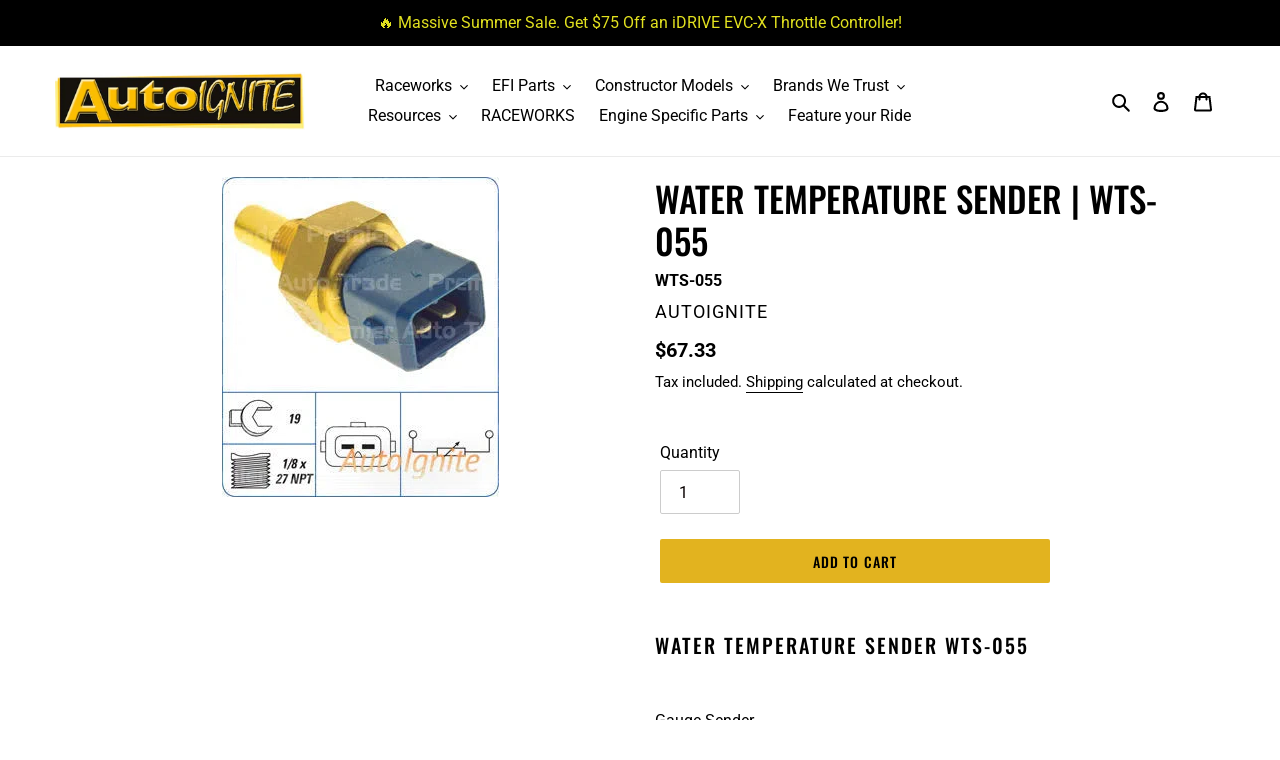

--- FILE ---
content_type: text/html; charset=utf-8
request_url: https://www.autoignite.co.nz/products/wts-055
body_size: 62559
content:
<!doctype html>
<html class="no-js" lang="en">
<head>


  <meta name="google-site-verification" content="xyQ6LPNkP6_49kWktajqj1DAAkiSq8vUqBuBV08uopU" />
  <meta charset="utf-8">
  <meta http-equiv="X-UA-Compatible" content="IE=edge,chrome=1">
  <meta name="viewport" content="width=device-width,initial-scale=1">
  <meta name="theme-color" content="#e2b31f">
  <link rel="canonical" href="https://www.autoignite.co.nz/products/wts-055"><link rel="shortcut icon" href="//www.autoignite.co.nz/cdn/shop/files/Afacicon_32x32.png?v=1631677803" type="image/png"><meta name="ahrefs-site-verification" content="e5acffbf173eb44c6529dec2e661a6b667ce800e3b7eece870a8fa5758a592b3">
  <title>WATER TEMPERATURE SENDER | WTS-055
&ndash; Autoignite NZ</title>
	<!-- EGGFLOW SCRIPT START --><script src="//auth.eggflow.com/scripts/secure.js?tid=5f0bde631b26f" async></script><!-- EGGFLOW SCRIPT END --><meta name="description" content="WATER TEMPERATURE SENDER WTS-055 AUTOIGNITE. Buy Online at Autoignite"><!-- /snippets/social-meta-tags.liquid -->




<meta property="og:site_name" content="Autoignite NZ">
<meta property="og:url" content="https://www.autoignite.co.nz/products/wts-055">
<meta property="og:title" content="WATER TEMPERATURE SENDER | WTS-055">
<meta property="og:type" content="product">
<meta property="og:description" content="WATER TEMPERATURE SENDER WTS-055 AUTOIGNITE. Buy Online at Autoignite">

  <meta property="og:price:amount" content="67.33">
  <meta property="og:price:currency" content="NZD">

<meta property="og:image" content="http://www.autoignite.co.nz/cdn/shop/files/water-temperature-sender-wts-055-autoignite_1200x1200.webp?v=1756366169">
<meta property="og:image:secure_url" content="https://www.autoignite.co.nz/cdn/shop/files/water-temperature-sender-wts-055-autoignite_1200x1200.webp?v=1756366169">


<meta name="twitter:card" content="summary_large_image">
<meta name="twitter:title" content="WATER TEMPERATURE SENDER | WTS-055">
<meta name="twitter:description" content="WATER TEMPERATURE SENDER WTS-055 AUTOIGNITE. Buy Online at Autoignite">


  <link href="//www.autoignite.co.nz/cdn/shop/t/19/assets/theme.scss.css?v=71307928739214039891763939520" rel="stylesheet" type="text/css" media="all" />

  <script>
    var theme = {
      breakpoints: {
        medium: 750,
        large: 990,
        widescreen: 1400
      },
      strings: {
        addToCart: "Add to cart",
        soldOut: "Sold out, Please enquire.",
        unavailable: "Unavailable",
        regularPrice: "Regular price",
        salePrice: "Sale price",
        sale: "Sale",
        fromLowestPrice: "from [price]",
        vendor: "Vendor",
        showMore: "Show More",
        showLess: "Show Less",
        searchFor: "Search for",
        addressError: "Error looking up that address",
        addressNoResults: "No results for that address",
        addressQueryLimit: "You have exceeded the Google API usage limit. Consider upgrading to a \u003ca href=\"https:\/\/developers.google.com\/maps\/premium\/usage-limits\"\u003ePremium Plan\u003c\/a\u003e.",
        authError: "There was a problem authenticating your Google Maps account.",
        newWindow: "Opens in a new window.",
        external: "Opens external website.",
        newWindowExternal: "Opens external website in a new window.",
        removeLabel: "Remove [product]",
        update: "Update",
        quantity: "Quantity",
        discountedTotal: "Translation missing: en.cgoart.label.discounted_total",
        regularTotal: "Regular total",
        priceColumn: "See Price column for discount details.",
        quantityMinimumMessage: "Quantity must be 1 or more",
        cartError: "There was an error while updating your cart. Please try again.",
        removedItemMessage: "Removed \u003cspan class=\"cart__removed-product-details\"\u003e([quantity]) [link]\u003c\/span\u003e from your cart.",
        unitPrice: "Unit price",
        unitPriceSeparator: "per",
        oneCartCount: "1 item",
        otherCartCount: "[count] items",
        quantityLabel: "Quantity: [count]",
        products: "Products",
        loading: "Loading",
        number_of_results: "[result_number] of [results_count]",
        number_of_results_found: "[results_count] results found",
        one_result_found: "1 result found"
      },
      moneyFormat: "${{amount}}",
      moneyFormatWithCurrency: "${{amount}} NZD",
      settings: {
        predictiveSearchEnabled: true,
        predictiveSearchShowPrice: true,
        predictiveSearchShowVendor: true
      }
    }

    document.documentElement.className = document.documentElement.className.replace('no-js', 'js');
  </script><script src="//www.autoignite.co.nz/cdn/shop/t/19/assets/lazysizes.js?v=94224023136283657951687844961" async="async"></script>
  <script src="//www.autoignite.co.nz/cdn/shop/t/19/assets/vendor.js?v=85833464202832145531687844961" defer="defer"></script>
  <script src="//www.autoignite.co.nz/cdn/shop/t/19/assets/theme.js?v=89031576585505892971687844961" defer="defer"></script>
  <style>
  .easyHidden {
    display: none;
  }
  .easy-title {
    text-align: center;
    margin-bottom: 0px !important;
  }
  .easysearch-widget label {
    margin-bottom: 4px !important;
    text-align: center;
  }
  .easysearch-widget .easysearch-select-holder {
    margin-right: 5px !important;
  }
  .easysearch-widget .easysearch-select-holder select {
    font-size: 18px !important;
    padding-right: 28px !important;
    border-color: transparent !important;
    background-color: #f6f6f6;
  }
  .easysearch-widget .easysearch-select-holder select[disabled] {
    background-color: #f6f6f6 !important;
    border-color: transparent !important;
  }
  @media screen and (max-width: 520px) {
    .easysearch-container {
      padding: 20px 0 !important;
    }
  }
</style>

<script>
  document.addEventListener('easysearch_init_native_search_page', function(){
    let insertContainer = document.querySelector('.easyContainer');
    let easysearchForm = document.querySelector('.easyHidden .easysearch-widget');
    if(insertContainer && easysearchForm ){
      insertContainer.append(easysearchForm);
    }

    easysearch.saveSearchParamsNATIVE = easysearch.saveSearchParams;
    easysearch.saveSearchParams = function(el){ return easysearch.saveSearchParamsNATIVE(el, true); }
  });  
</script>
 

  <script>window.performance && window.performance.mark && window.performance.mark('shopify.content_for_header.start');</script><meta name="google-site-verification" content="uwwJyI2-p2q_9a_Do9650oLuTbzUGpw6B2lMj5kUUK4">
<meta name="facebook-domain-verification" content="cjp5qutwg7vlps1vvm0idb43jc4cn5">
<meta id="shopify-digital-wallet" name="shopify-digital-wallet" content="/36965056571/digital_wallets/dialog">
<meta name="shopify-checkout-api-token" content="dc2a49cf519160419318575204f8700e">
<link rel="alternate" type="application/json+oembed" href="https://www.autoignite.co.nz/products/wts-055.oembed">
<script async="async" src="/checkouts/internal/preloads.js?locale=en-NZ"></script>
<link rel="preconnect" href="https://shop.app" crossorigin="anonymous">
<script async="async" src="https://shop.app/checkouts/internal/preloads.js?locale=en-NZ&shop_id=36965056571" crossorigin="anonymous"></script>
<script id="apple-pay-shop-capabilities" type="application/json">{"shopId":36965056571,"countryCode":"NZ","currencyCode":"NZD","merchantCapabilities":["supports3DS"],"merchantId":"gid:\/\/shopify\/Shop\/36965056571","merchantName":"Autoignite NZ","requiredBillingContactFields":["postalAddress","email"],"requiredShippingContactFields":["postalAddress","email"],"shippingType":"shipping","supportedNetworks":["visa","masterCard"],"total":{"type":"pending","label":"Autoignite NZ","amount":"1.00"},"shopifyPaymentsEnabled":true,"supportsSubscriptions":true}</script>
<script id="shopify-features" type="application/json">{"accessToken":"dc2a49cf519160419318575204f8700e","betas":["rich-media-storefront-analytics"],"domain":"www.autoignite.co.nz","predictiveSearch":true,"shopId":36965056571,"locale":"en"}</script>
<script>var Shopify = Shopify || {};
Shopify.shop = "raceworks-nz.myshopify.com";
Shopify.locale = "en";
Shopify.currency = {"active":"NZD","rate":"1.0"};
Shopify.country = "NZ";
Shopify.theme = {"name":"(Ahrefs) Live Theme","id":127135023163,"schema_name":"Debut","schema_version":"16.5.1","theme_store_id":null,"role":"main"};
Shopify.theme.handle = "null";
Shopify.theme.style = {"id":null,"handle":null};
Shopify.cdnHost = "www.autoignite.co.nz/cdn";
Shopify.routes = Shopify.routes || {};
Shopify.routes.root = "/";</script>
<script type="module">!function(o){(o.Shopify=o.Shopify||{}).modules=!0}(window);</script>
<script>!function(o){function n(){var o=[];function n(){o.push(Array.prototype.slice.apply(arguments))}return n.q=o,n}var t=o.Shopify=o.Shopify||{};t.loadFeatures=n(),t.autoloadFeatures=n()}(window);</script>
<script>
  window.ShopifyPay = window.ShopifyPay || {};
  window.ShopifyPay.apiHost = "shop.app\/pay";
  window.ShopifyPay.redirectState = null;
</script>
<script id="shop-js-analytics" type="application/json">{"pageType":"product"}</script>
<script defer="defer" async type="module" src="//www.autoignite.co.nz/cdn/shopifycloud/shop-js/modules/v2/client.init-shop-cart-sync_BApSsMSl.en.esm.js"></script>
<script defer="defer" async type="module" src="//www.autoignite.co.nz/cdn/shopifycloud/shop-js/modules/v2/chunk.common_CBoos6YZ.esm.js"></script>
<script type="module">
  await import("//www.autoignite.co.nz/cdn/shopifycloud/shop-js/modules/v2/client.init-shop-cart-sync_BApSsMSl.en.esm.js");
await import("//www.autoignite.co.nz/cdn/shopifycloud/shop-js/modules/v2/chunk.common_CBoos6YZ.esm.js");

  window.Shopify.SignInWithShop?.initShopCartSync?.({"fedCMEnabled":true,"windoidEnabled":true});

</script>
<script>
  window.Shopify = window.Shopify || {};
  if (!window.Shopify.featureAssets) window.Shopify.featureAssets = {};
  window.Shopify.featureAssets['shop-js'] = {"shop-cart-sync":["modules/v2/client.shop-cart-sync_DJczDl9f.en.esm.js","modules/v2/chunk.common_CBoos6YZ.esm.js"],"init-fed-cm":["modules/v2/client.init-fed-cm_BzwGC0Wi.en.esm.js","modules/v2/chunk.common_CBoos6YZ.esm.js"],"init-windoid":["modules/v2/client.init-windoid_BS26ThXS.en.esm.js","modules/v2/chunk.common_CBoos6YZ.esm.js"],"shop-cash-offers":["modules/v2/client.shop-cash-offers_DthCPNIO.en.esm.js","modules/v2/chunk.common_CBoos6YZ.esm.js","modules/v2/chunk.modal_Bu1hFZFC.esm.js"],"shop-button":["modules/v2/client.shop-button_D_JX508o.en.esm.js","modules/v2/chunk.common_CBoos6YZ.esm.js"],"init-shop-email-lookup-coordinator":["modules/v2/client.init-shop-email-lookup-coordinator_DFwWcvrS.en.esm.js","modules/v2/chunk.common_CBoos6YZ.esm.js"],"shop-toast-manager":["modules/v2/client.shop-toast-manager_tEhgP2F9.en.esm.js","modules/v2/chunk.common_CBoos6YZ.esm.js"],"shop-login-button":["modules/v2/client.shop-login-button_DwLgFT0K.en.esm.js","modules/v2/chunk.common_CBoos6YZ.esm.js","modules/v2/chunk.modal_Bu1hFZFC.esm.js"],"avatar":["modules/v2/client.avatar_BTnouDA3.en.esm.js"],"init-shop-cart-sync":["modules/v2/client.init-shop-cart-sync_BApSsMSl.en.esm.js","modules/v2/chunk.common_CBoos6YZ.esm.js"],"pay-button":["modules/v2/client.pay-button_BuNmcIr_.en.esm.js","modules/v2/chunk.common_CBoos6YZ.esm.js"],"init-shop-for-new-customer-accounts":["modules/v2/client.init-shop-for-new-customer-accounts_DrjXSI53.en.esm.js","modules/v2/client.shop-login-button_DwLgFT0K.en.esm.js","modules/v2/chunk.common_CBoos6YZ.esm.js","modules/v2/chunk.modal_Bu1hFZFC.esm.js"],"init-customer-accounts-sign-up":["modules/v2/client.init-customer-accounts-sign-up_TlVCiykN.en.esm.js","modules/v2/client.shop-login-button_DwLgFT0K.en.esm.js","modules/v2/chunk.common_CBoos6YZ.esm.js","modules/v2/chunk.modal_Bu1hFZFC.esm.js"],"shop-follow-button":["modules/v2/client.shop-follow-button_C5D3XtBb.en.esm.js","modules/v2/chunk.common_CBoos6YZ.esm.js","modules/v2/chunk.modal_Bu1hFZFC.esm.js"],"checkout-modal":["modules/v2/client.checkout-modal_8TC_1FUY.en.esm.js","modules/v2/chunk.common_CBoos6YZ.esm.js","modules/v2/chunk.modal_Bu1hFZFC.esm.js"],"init-customer-accounts":["modules/v2/client.init-customer-accounts_C0Oh2ljF.en.esm.js","modules/v2/client.shop-login-button_DwLgFT0K.en.esm.js","modules/v2/chunk.common_CBoos6YZ.esm.js","modules/v2/chunk.modal_Bu1hFZFC.esm.js"],"lead-capture":["modules/v2/client.lead-capture_Cq0gfm7I.en.esm.js","modules/v2/chunk.common_CBoos6YZ.esm.js","modules/v2/chunk.modal_Bu1hFZFC.esm.js"],"shop-login":["modules/v2/client.shop-login_BmtnoEUo.en.esm.js","modules/v2/chunk.common_CBoos6YZ.esm.js","modules/v2/chunk.modal_Bu1hFZFC.esm.js"],"payment-terms":["modules/v2/client.payment-terms_BHOWV7U_.en.esm.js","modules/v2/chunk.common_CBoos6YZ.esm.js","modules/v2/chunk.modal_Bu1hFZFC.esm.js"]};
</script>
<script>(function() {
  var isLoaded = false;
  function asyncLoad() {
    if (isLoaded) return;
    isLoaded = true;
    var urls = ["https:\/\/mpop.pxucdn.com\/apps.pixelunion.net\/scripts\/js\/countdown\/bundle.min.js?shop=raceworks-nz.myshopify.com","\/\/cdn.shopify.com\/proxy\/c219580f7627a485afdb44833620eaf2aba7694845171fdb9caacd6b6e2949d2\/huracdn.com\/js\/script.min.js?v=1.0.8\u0026shop=raceworks-nz.myshopify.com\u0026sp-cache-control=cHVibGljLCBtYXgtYWdlPTkwMA","https:\/\/cdn.autoketing.org\/sdk-cdn\/recommended\/dist\/top-pin-embed.js?t=1731970174470680192\u0026shop=raceworks-nz.myshopify.com","https:\/\/d33a6lvgbd0fej.cloudfront.net\/script_tag\/secomapp.scripttag.js?shop=raceworks-nz.myshopify.com"];
    for (var i = 0; i < urls.length; i++) {
      var s = document.createElement('script');
      s.type = 'text/javascript';
      s.async = true;
      s.src = urls[i];
      var x = document.getElementsByTagName('script')[0];
      x.parentNode.insertBefore(s, x);
    }
  };
  if(window.attachEvent) {
    window.attachEvent('onload', asyncLoad);
  } else {
    window.addEventListener('load', asyncLoad, false);
  }
})();</script>
<script id="__st">var __st={"a":36965056571,"offset":46800,"reqid":"0c84083b-c5e9-4f8c-b36c-8ff31417d466-1768867490","pageurl":"www.autoignite.co.nz\/products\/wts-055","u":"9549d959410d","p":"product","rtyp":"product","rid":4978144280635};</script>
<script>window.ShopifyPaypalV4VisibilityTracking = true;</script>
<script id="captcha-bootstrap">!function(){'use strict';const t='contact',e='account',n='new_comment',o=[[t,t],['blogs',n],['comments',n],[t,'customer']],c=[[e,'customer_login'],[e,'guest_login'],[e,'recover_customer_password'],[e,'create_customer']],r=t=>t.map((([t,e])=>`form[action*='/${t}']:not([data-nocaptcha='true']) input[name='form_type'][value='${e}']`)).join(','),a=t=>()=>t?[...document.querySelectorAll(t)].map((t=>t.form)):[];function s(){const t=[...o],e=r(t);return a(e)}const i='password',u='form_key',d=['recaptcha-v3-token','g-recaptcha-response','h-captcha-response',i],f=()=>{try{return window.sessionStorage}catch{return}},m='__shopify_v',_=t=>t.elements[u];function p(t,e,n=!1){try{const o=window.sessionStorage,c=JSON.parse(o.getItem(e)),{data:r}=function(t){const{data:e,action:n}=t;return t[m]||n?{data:e,action:n}:{data:t,action:n}}(c);for(const[e,n]of Object.entries(r))t.elements[e]&&(t.elements[e].value=n);n&&o.removeItem(e)}catch(o){console.error('form repopulation failed',{error:o})}}const l='form_type',E='cptcha';function T(t){t.dataset[E]=!0}const w=window,h=w.document,L='Shopify',v='ce_forms',y='captcha';let A=!1;((t,e)=>{const n=(g='f06e6c50-85a8-45c8-87d0-21a2b65856fe',I='https://cdn.shopify.com/shopifycloud/storefront-forms-hcaptcha/ce_storefront_forms_captcha_hcaptcha.v1.5.2.iife.js',D={infoText:'Protected by hCaptcha',privacyText:'Privacy',termsText:'Terms'},(t,e,n)=>{const o=w[L][v],c=o.bindForm;if(c)return c(t,g,e,D).then(n);var r;o.q.push([[t,g,e,D],n]),r=I,A||(h.body.append(Object.assign(h.createElement('script'),{id:'captcha-provider',async:!0,src:r})),A=!0)});var g,I,D;w[L]=w[L]||{},w[L][v]=w[L][v]||{},w[L][v].q=[],w[L][y]=w[L][y]||{},w[L][y].protect=function(t,e){n(t,void 0,e),T(t)},Object.freeze(w[L][y]),function(t,e,n,w,h,L){const[v,y,A,g]=function(t,e,n){const i=e?o:[],u=t?c:[],d=[...i,...u],f=r(d),m=r(i),_=r(d.filter((([t,e])=>n.includes(e))));return[a(f),a(m),a(_),s()]}(w,h,L),I=t=>{const e=t.target;return e instanceof HTMLFormElement?e:e&&e.form},D=t=>v().includes(t);t.addEventListener('submit',(t=>{const e=I(t);if(!e)return;const n=D(e)&&!e.dataset.hcaptchaBound&&!e.dataset.recaptchaBound,o=_(e),c=g().includes(e)&&(!o||!o.value);(n||c)&&t.preventDefault(),c&&!n&&(function(t){try{if(!f())return;!function(t){const e=f();if(!e)return;const n=_(t);if(!n)return;const o=n.value;o&&e.removeItem(o)}(t);const e=Array.from(Array(32),(()=>Math.random().toString(36)[2])).join('');!function(t,e){_(t)||t.append(Object.assign(document.createElement('input'),{type:'hidden',name:u})),t.elements[u].value=e}(t,e),function(t,e){const n=f();if(!n)return;const o=[...t.querySelectorAll(`input[type='${i}']`)].map((({name:t})=>t)),c=[...d,...o],r={};for(const[a,s]of new FormData(t).entries())c.includes(a)||(r[a]=s);n.setItem(e,JSON.stringify({[m]:1,action:t.action,data:r}))}(t,e)}catch(e){console.error('failed to persist form',e)}}(e),e.submit())}));const S=(t,e)=>{t&&!t.dataset[E]&&(n(t,e.some((e=>e===t))),T(t))};for(const o of['focusin','change'])t.addEventListener(o,(t=>{const e=I(t);D(e)&&S(e,y())}));const B=e.get('form_key'),M=e.get(l),P=B&&M;t.addEventListener('DOMContentLoaded',(()=>{const t=y();if(P)for(const e of t)e.elements[l].value===M&&p(e,B);[...new Set([...A(),...v().filter((t=>'true'===t.dataset.shopifyCaptcha))])].forEach((e=>S(e,t)))}))}(h,new URLSearchParams(w.location.search),n,t,e,['guest_login'])})(!0,!0)}();</script>
<script integrity="sha256-4kQ18oKyAcykRKYeNunJcIwy7WH5gtpwJnB7kiuLZ1E=" data-source-attribution="shopify.loadfeatures" defer="defer" src="//www.autoignite.co.nz/cdn/shopifycloud/storefront/assets/storefront/load_feature-a0a9edcb.js" crossorigin="anonymous"></script>
<script crossorigin="anonymous" defer="defer" src="//www.autoignite.co.nz/cdn/shopifycloud/storefront/assets/shopify_pay/storefront-65b4c6d7.js?v=20250812"></script>
<script data-source-attribution="shopify.dynamic_checkout.dynamic.init">var Shopify=Shopify||{};Shopify.PaymentButton=Shopify.PaymentButton||{isStorefrontPortableWallets:!0,init:function(){window.Shopify.PaymentButton.init=function(){};var t=document.createElement("script");t.src="https://www.autoignite.co.nz/cdn/shopifycloud/portable-wallets/latest/portable-wallets.en.js",t.type="module",document.head.appendChild(t)}};
</script>
<script data-source-attribution="shopify.dynamic_checkout.buyer_consent">
  function portableWalletsHideBuyerConsent(e){var t=document.getElementById("shopify-buyer-consent"),n=document.getElementById("shopify-subscription-policy-button");t&&n&&(t.classList.add("hidden"),t.setAttribute("aria-hidden","true"),n.removeEventListener("click",e))}function portableWalletsShowBuyerConsent(e){var t=document.getElementById("shopify-buyer-consent"),n=document.getElementById("shopify-subscription-policy-button");t&&n&&(t.classList.remove("hidden"),t.removeAttribute("aria-hidden"),n.addEventListener("click",e))}window.Shopify?.PaymentButton&&(window.Shopify.PaymentButton.hideBuyerConsent=portableWalletsHideBuyerConsent,window.Shopify.PaymentButton.showBuyerConsent=portableWalletsShowBuyerConsent);
</script>
<script data-source-attribution="shopify.dynamic_checkout.cart.bootstrap">document.addEventListener("DOMContentLoaded",(function(){function t(){return document.querySelector("shopify-accelerated-checkout-cart, shopify-accelerated-checkout")}if(t())Shopify.PaymentButton.init();else{new MutationObserver((function(e,n){t()&&(Shopify.PaymentButton.init(),n.disconnect())})).observe(document.body,{childList:!0,subtree:!0})}}));
</script>
<link id="shopify-accelerated-checkout-styles" rel="stylesheet" media="screen" href="https://www.autoignite.co.nz/cdn/shopifycloud/portable-wallets/latest/accelerated-checkout-backwards-compat.css" crossorigin="anonymous">
<style id="shopify-accelerated-checkout-cart">
        #shopify-buyer-consent {
  margin-top: 1em;
  display: inline-block;
  width: 100%;
}

#shopify-buyer-consent.hidden {
  display: none;
}

#shopify-subscription-policy-button {
  background: none;
  border: none;
  padding: 0;
  text-decoration: underline;
  font-size: inherit;
  cursor: pointer;
}

#shopify-subscription-policy-button::before {
  box-shadow: none;
}

      </style>

<script>window.performance && window.performance.mark && window.performance.mark('shopify.content_for_header.end');</script>
<script type="text/javascript">window.moneyFormat = "${{amount}}";
  window.shopCurrency = "NZD";
  window.assetsUrl = '//www.autoignite.co.nz/cdn/shop/t/19/assets/';
</script>
<script>
  window.globoRelatedProductsConfig = {
    apiUrl: "https://related-products.globosoftware.net/api",
    alternateApiUrl: "https://related-products.globosoftware.net",
    shop: "raceworks-nz.myshopify.com",
    shopNumber: 34102,
    domain: "www.autoignite.co.nz",
    customer:null,
    urls: {
      search: "\/search",
      collection: "\/collections",
    },
    page: 'product',
    translation: {"add_to_cart":"Add to cart","added_to_cart":"Added to cart","add_selected_to_cart":"Add selected to cart","added_selected_to_cart":"Added selected to cart","sale":"Sale","total_price":"Total price:","this_item":"This item:","sold_out":"Sold out","add_to_cart_short":"ADD","added_to_cart_short":"ADDED"},
    settings: {"redirect":true,"new_tab":true,"image_ratio":"400:500","visible_tags":null,"hidden_tags":null,"hidden_collections":null,"exclude_tags":null,"carousel_autoplay":false,"carousel_disable_in_mobile":false,"carousel_loop":true,"carousel_rtl":false,"carousel_items":"5","sold_out":false,"discount":{"enable":false,"condition":"any","type":"percentage","value":10}},
    manualRecommendations: {},
    boughtTogetherIds: {},
    trendingProducts: {"error":"json not allowed for this object"},
    productBoughtTogether: {"type":"product_bought_together","enable":false,"title":{"text":"Frequently Bought Together","color":"#212121","fontSize":"25","align":"left"},"subtitle":{"text":"","color":"#212121","fontSize":"18"},"limit":10,"maxWidth":1170,"conditions":[{"id":"bought_together","status":1},{"id":"manual","status":1},{"id":"vendor","type":"same","status":1},{"id":"type","type":"same","status":1},{"id":"collection","type":"same","status":1},{"id":"tags","type":"same","status":1},{"id":"global","status":1}],"template":{"id":"2","elements":["price","addToCartBtn","variantSelector","saleLabel"],"productTitle":{"fontSize":"15","color":"#212121"},"productPrice":{"fontSize":"14","color":"#212121"},"productOldPrice":{"fontSize":16,"color":"#919191"},"button":{"fontSize":"14","color":"#ffffff","backgroundColor":"#212121"},"saleLabel":{"color":"#fff","backgroundColor":"#c00000"},"this_item":true,"selected":true},"random":false,"discount":true},
    productRelated: {"type":"product_related","enable":false,"title":{"text":"Related products","color":"#212121","fontSize":"25","align":"center"},"subtitle":{"text":"","color":"#212121","fontSize":"18"},"limit":10,"maxWidth":1170,"conditions":[{"id":"manual","status":0},{"id":"bought_together","status":0},{"id":"vendor","type":"same","status":1},{"id":"type","type":"same","status":1},{"id":"collection","type":"same","status":1},{"id":"tags","type":"same","status":1},{"id":"global","status":1}],"template":{"id":"1","elements":["price","addToCartBtn","variantSelector","saleLabel"],"productTitle":{"fontSize":"15","color":"#212121"},"productPrice":{"fontSize":"14","color":"#212121"},"productOldPrice":{"fontSize":16,"color":"#919191"},"button":{"fontSize":"14","color":"#ffffff","backgroundColor":"#212121"},"saleLabel":{"color":"#fff","backgroundColor":"#c00000"},"this_item":false,"selected":false},"random":false,"discount":false},
    cart: {"type":"cart","enable":false,"title":{"text":"What else do you need?","color":"#212121","fontSize":"20","align":"left"},"subtitle":{"text":"","color":"#212121","fontSize":"18"},"limit":10,"maxWidth":1170,"conditions":[{"id":"manual","status":1},{"id":"bought_together","status":1},{"id":"tags","type":"same","status":1},{"id":"global","status":1}],"template":{"id":"3","elements":["price","addToCartBtn","variantSelector","saleLabel"],"productTitle":{"fontSize":"14","color":"#212121"},"productPrice":{"fontSize":"14","color":"#212121"},"productOldPrice":{"fontSize":16,"color":"#919191"},"button":{"fontSize":"15","color":"#ffffff","backgroundColor":"#212121"},"saleLabel":{"color":"#fff","backgroundColor":"#c00000"},"this_item":true,"selected":true},"random":false,"discount":false},
    basis_collection_handle: 'all',
    widgets: [{"id":6296,"title":{"trans":[],"text":null,"color":"#000000","fontSize":"25","align":"center"},"subtitle":{"trans":[],"text":null,"color":"#000000","fontSize":"18"},"when":null,"conditions":{"type":["tag"],"condition":"RECOMMENDATION"},"template":{"id":"1","elements":["price","addToCartBtn","variantSelector","saleLabel"],"productTitle":{"fontSize":"15","color":"#111111"},"productPrice":{"fontSize":"14","color":"#B12704"},"productOldPrice":{"fontSize":"14","color":"#989898"},"button":{"fontSize":"14","color":"#ffffff","backgroundColor":"#6371c7"},"saleLabel":{"color":"#fff","backgroundColor":"#c00000"},"selected":true,"this_item":true,"customCarousel":{"large":"4","small":"3","tablet":"2","mobile":"2"}},"positions":["cart_top"],"maxWidth":1170,"limit":4,"random":0,"discount":0,"sort":0,"enable":1,"type":"widget"}],
    offers: [],
    view_name: 'globo.alsobought',
    cart_properties_name: '_bundle',
    upsell_properties_name: '_upsell_bundle',
    discounted_ids: [],
    discount_min_amount: 0,
    offerdiscounted_ids: [],
    offerdiscount_min_amount: 0,data: {
      ids: ["4978144280635"],
      vendors: ["AUTOIGNITE"],
      types: ["TEMPERATURE SENSOR"],
      tags: ["PAT","SENDER","TEMPERATURE","WATER","WTS-055"],
      collections: []
    },product: {
        id: "4978144280635",
        title: "WATER TEMPERATURE SENDER | WTS-055",
        handle: "wts-055",
        price: 6733,
        compare_at_price: null,
        images: ["//www.autoignite.co.nz/cdn/shop/files/water-temperature-sender-wts-055-autoignite.webp?v=1756366169"],
         variants: [{"id":33957547147323,"title":"Default Title","option1":"Default Title","option2":null,"option3":null,"sku":"WTS-055","requires_shipping":true,"taxable":true,"featured_image":null,"available":true,"name":"WATER TEMPERATURE SENDER | WTS-055","public_title":null,"options":["Default Title"],"price":6733,"weight":0,"compare_at_price":null,"inventory_management":"shopify","barcode":null,"requires_selling_plan":false,"selling_plan_allocations":[]}],
         available: true,
        vendor: "AUTOIGNITE",
        product_type: "TEMPERATURE SENSOR",
        tags: ["PAT","SENDER","TEMPERATURE","WATER","WTS-055"],
        published_at:"2020-06-15 11:25:31 +1200"
              },upselldatas:{},
    cartitems:[],
    no_image_url: "https://cdn.shopify.com/s/images/admin/no-image-large.gif"
  };
</script>
<script>globoRelatedProductsConfig.data.collections = globoRelatedProductsConfig.data.collections.concat(["all-ai-minus-evc","globo_basis_collection","pat-products","temperature-sensors"]);globoRelatedProductsConfig.boughtTogetherIds[4978144280635] =false;
  
    globoRelatedProductsConfig.upselldatas[4978144280635] = {
      title: "WATER TEMPERATURE SENDER | WTS-055",
      collections :["all-ai-minus-evc","globo_basis_collection","pat-products","temperature-sensors"],
      tags:["PAT","SENDER","TEMPERATURE","WATER","WTS-055"],
      product_type:"TEMPERATURE SENSOR"};
</script><script defer src="//www.autoignite.co.nz/cdn/shop/t/19/assets/globo.alsobought.data.js?v=53510224663008845781687844961" type="text/javascript"></script>

<script defer src="//www.autoignite.co.nz/cdn/shop/t/19/assets/globo.alsobought.min.js?v=4237811929561603281697493165" type="text/javascript"></script>
<link rel="preload stylesheet" href="//www.autoignite.co.nz/cdn/shop/t/19/assets/globo.alsobought.css?v=144550536475503909681687844961" as="style">


<script>(() => {const installerKey = 'docapp-shipping-auto-install'; const urlParams = new URLSearchParams(window.location.search); if (urlParams.get(installerKey)) {window.sessionStorage.setItem(installerKey, JSON.stringify({integrationId: urlParams.get('docapp-integration-id'), divClass: urlParams.get('docapp-install-class'), check: urlParams.get('docapp-check')}));}})();</script>

<script>(() => {const previewKey = 'docapp-shipping-test'; const urlParams = new URLSearchParams(window.location.search); if (urlParams.get(previewKey)) {window.sessionStorage.setItem(previewKey, JSON.stringify({active: true, integrationId: urlParams.get('docapp-shipping-inst-test')}));}})();</script>
<meta name="ahrefs-site-verification" content="e5acffbf173eb44c6529dec2e661a6b667ce800e3b7eece870a8fa5758a592b3">
  <script type="text/javascript">
    (function(c,l,a,r,i,t,y){
        c[a]=c[a]||function(){(c[a].q=c[a].q||[]).push(arguments)};
        t=l.createElement(r);t.async=1;t.src="https://www.clarity.ms/tag/"+i;
        y=l.getElementsByTagName(r)[0];y.parentNode.insertBefore(t,y);
    })(window, document, "clarity", "script", "ibtnp8gs5q");
</script>

<script>
    
    
    
    
    var gsf_conversion_data = {page_type : 'product', event : 'view_item', data : {product_data : [{variant_id : 33957547147323, product_id : 4978144280635, name : "WATER TEMPERATURE SENDER | WTS-055", price : "67.33", currency : "NZD", sku : "WTS-055", brand : "AUTOIGNITE", variant : "Default Title", category : "TEMPERATURE SENSOR", quantity : "1" }], total_price : "67.33", shop_currency : "NZD"}};
    
</script>

<meta name="google-site-verification" content="EjTBzqWjYDaOt92I5vSyS1oMwh7W7tKFonAo5NHSbJ0" />

  <script type="text/javascript">
    (function(c,l,a,r,i,t,y){
        c[a]=c[a]||function(){(c[a].q=c[a].q||[]).push(arguments)};
        t=l.createElement(r);t.async=1;t.src="https://www.clarity.ms/tag/"+i;
        y=l.getElementsByTagName(r)[0];y.parentNode.insertBefore(t,y);
    })(window, document, "clarity", "script", "mt3qelhuvm");

    
</script>
  <meta name="google-site-verification" content="T8QWyZwKghIZSG0yZuYuKnKvzD2di1geEosxCcs593Q" />



<!-- Meta Pixel Code -->
<script>
!function(f,b,e,v,n,t,s)
{if(f.fbq)return;n=f.fbq=function(){n.callMethod?
n.callMethod.apply(n,arguments):n.queue.push(arguments)};
if(!f._fbq)f._fbq=n;n.push=n;n.loaded=!0;n.version='2.0';
n.queue=[];t=b.createElement(e);t.async=!0;
t.src=v;s=b.getElementsByTagName(e)[0];
s.parentNode.insertBefore(t,s)}(window, document,'script',
'https://connect.facebook.net/en_US/fbevents.js');
fbq('init', '1152924427005580');
fbq('track', 'PageView');
</script>
<noscript><img height="1" width="1" style="display:none"
src="https://www.facebook.com/tr?id=1152924427005580&ev=PageView&noscript=1"
/></noscript>
<!-- End Meta Pixel Code -->





<!-- BEGIN app block: shopify://apps/bevy-design-formerly-aiva/blocks/app-embed/b8663794-257b-458b-bf0c-c04c11961de2 -->
<script>
let returnUserTrackingEndpoint = "http://bevycommerce.com/bevy-design/external/return-user-tracking-url?key=ZKcCUBNWwezM2am7GPohJF3fhQuN&customer=" + 'raceworks-nz.myshopify.com';

async function fetchAsync (url) {
    let response = await fetch(url)
    let data = await response.json();
    return data;
}

async function appendScript (){
    let userTrackingURL = await fetchAsync(returnUserTrackingEndpoint)
    if (!userTrackingURL.includes('(INACTIVE)')) {
      let scripttag = document.createElement("script");
      scripttag.type = "text/javascript"
      scripttag.src = userTrackingURL
      scripttag.async = true;
      document.head.append(scripttag);
    }
}

appendScript();
</script><!-- END app block --><!-- BEGIN app block: shopify://apps/upload-lift/blocks/app-embed/3c98bdcb-7587-4ade-bfe4-7d8af00d05ca -->
<script src="https://assets.cloudlift.app/api/assets/upload.js?shop=raceworks-nz.myshopify.com" defer="defer"></script>

<!-- END app block --><!-- BEGIN app block: shopify://apps/klaviyo-email-marketing-sms/blocks/klaviyo-onsite-embed/2632fe16-c075-4321-a88b-50b567f42507 -->












  <script async src="https://static.klaviyo.com/onsite/js/TP9Enk/klaviyo.js?company_id=TP9Enk"></script>
  <script>!function(){if(!window.klaviyo){window._klOnsite=window._klOnsite||[];try{window.klaviyo=new Proxy({},{get:function(n,i){return"push"===i?function(){var n;(n=window._klOnsite).push.apply(n,arguments)}:function(){for(var n=arguments.length,o=new Array(n),w=0;w<n;w++)o[w]=arguments[w];var t="function"==typeof o[o.length-1]?o.pop():void 0,e=new Promise((function(n){window._klOnsite.push([i].concat(o,[function(i){t&&t(i),n(i)}]))}));return e}}})}catch(n){window.klaviyo=window.klaviyo||[],window.klaviyo.push=function(){var n;(n=window._klOnsite).push.apply(n,arguments)}}}}();</script>

  
    <script id="viewed_product">
      if (item == null) {
        var _learnq = _learnq || [];

        var MetafieldReviews = null
        var MetafieldYotpoRating = null
        var MetafieldYotpoCount = null
        var MetafieldLooxRating = null
        var MetafieldLooxCount = null
        var okendoProduct = null
        var okendoProductReviewCount = null
        var okendoProductReviewAverageValue = null
        try {
          // The following fields are used for Customer Hub recently viewed in order to add reviews.
          // This information is not part of __kla_viewed. Instead, it is part of __kla_viewed_reviewed_items
          MetafieldReviews = {};
          MetafieldYotpoRating = null
          MetafieldYotpoCount = null
          MetafieldLooxRating = null
          MetafieldLooxCount = null

          okendoProduct = null
          // If the okendo metafield is not legacy, it will error, which then requires the new json formatted data
          if (okendoProduct && 'error' in okendoProduct) {
            okendoProduct = null
          }
          okendoProductReviewCount = okendoProduct ? okendoProduct.reviewCount : null
          okendoProductReviewAverageValue = okendoProduct ? okendoProduct.reviewAverageValue : null
        } catch (error) {
          console.error('Error in Klaviyo onsite reviews tracking:', error);
        }

        var item = {
          Name: "WATER TEMPERATURE SENDER | WTS-055",
          ProductID: 4978144280635,
          Categories: ["ALL AI minus EVC","Globo basis collection - Do not delete","PAT PRODUCTS","TEMPERATURE SENSORS"],
          ImageURL: "https://www.autoignite.co.nz/cdn/shop/files/water-temperature-sender-wts-055-autoignite_grande.webp?v=1756366169",
          URL: "https://www.autoignite.co.nz/products/wts-055",
          Brand: "AUTOIGNITE",
          Price: "$67.33",
          Value: "67.33",
          CompareAtPrice: "$0.00"
        };
        _learnq.push(['track', 'Viewed Product', item]);
        _learnq.push(['trackViewedItem', {
          Title: item.Name,
          ItemId: item.ProductID,
          Categories: item.Categories,
          ImageUrl: item.ImageURL,
          Url: item.URL,
          Metadata: {
            Brand: item.Brand,
            Price: item.Price,
            Value: item.Value,
            CompareAtPrice: item.CompareAtPrice
          },
          metafields:{
            reviews: MetafieldReviews,
            yotpo:{
              rating: MetafieldYotpoRating,
              count: MetafieldYotpoCount,
            },
            loox:{
              rating: MetafieldLooxRating,
              count: MetafieldLooxCount,
            },
            okendo: {
              rating: okendoProductReviewAverageValue,
              count: okendoProductReviewCount,
            }
          }
        }]);
      }
    </script>
  




  <script>
    window.klaviyoReviewsProductDesignMode = false
  </script>



  <!-- BEGIN app snippet: customer-hub-data --><script>
  if (!window.customerHub) {
    window.customerHub = {};
  }
  window.customerHub.storefrontRoutes = {
    login: "/account/login?return_url=%2F%23k-hub",
    register: "/account/register?return_url=%2F%23k-hub",
    logout: "/account/logout",
    profile: "/account",
    addresses: "/account/addresses",
  };
  
  window.customerHub.userId = null;
  
  window.customerHub.storeDomain = "raceworks-nz.myshopify.com";

  
    window.customerHub.activeProduct = {
      name: "WATER TEMPERATURE SENDER | WTS-055",
      category: null,
      imageUrl: "https://www.autoignite.co.nz/cdn/shop/files/water-temperature-sender-wts-055-autoignite_grande.webp?v=1756366169",
      id: "4978144280635",
      link: "https://www.autoignite.co.nz/products/wts-055",
      variants: [
        
          {
            id: "33957547147323",
            
            imageUrl: null,
            
            price: "6733",
            currency: "NZD",
            availableForSale: true,
            title: "Default Title",
          },
        
      ],
    };
    window.customerHub.activeProduct.variants.forEach((variant) => {
        
        variant.price = `${variant.price.slice(0, -2)}.${variant.price.slice(-2)}`;
    });
  

  
    window.customerHub.storeLocale = {
        currentLanguage: 'en',
        currentCountry: 'NZ',
        availableLanguages: [
          
            {
              iso_code: 'en',
              endonym_name: 'English'
            }
          
        ],
        availableCountries: [
          
            {
              iso_code: 'AU',
              name: 'Australia',
              currency_code: 'AUD'
            },
          
            {
              iso_code: 'FI',
              name: 'Finland',
              currency_code: 'EUR'
            },
          
            {
              iso_code: 'NZ',
              name: 'New Zealand',
              currency_code: 'NZD'
            },
          
            {
              iso_code: 'NF',
              name: 'Norfolk Island',
              currency_code: 'AUD'
            },
          
            {
              iso_code: 'NO',
              name: 'Norway',
              currency_code: 'NOK'
            }
          
        ]
    };
  
</script>
<!-- END app snippet -->



  <!-- BEGIN app snippet: customer-hub-replace-links -->
<script>
  function replaceAccountLinks() {
    const selector =
      'a[href$="/account/login"], a[href$="/account"], a[href^="https://shopify.com/"][href*="/account"], a[href*="/customer_identity/redirect"], a[href*="/customer_authentication/redirect"], a[href$="/account';
    const accountLinksNodes = document.querySelectorAll(selector);
    for (const node of accountLinksNodes) {
      const ignore = node.dataset.kHubIgnore !== undefined && node.dataset.kHubIgnore !== 'false';
      if (!ignore) {
        // Any login links to Shopify's account system, point them at the customer hub instead.
        node.href = '#k-hub';
        /**
         * There are some themes which apply a page transition on every click of an anchor tag (usually a fade-out) that's supposed to be faded back in when the next page loads.
         * However, since clicking the k-hub link doesn't trigger a page load, the page gets stuck on a blank screen.
         * Luckily, these themes usually have a className you can add to links to skip the transition.
         * Let's hope that all such themes are consistent/copy each other and just proactively add those classNames when we replace the link.
         **/
        node.classList.add('no-transition', 'js-no-transition');
      }
    }
  }

  
    if (document.readyState === 'complete') {
      replaceAccountLinks();
    } else {
      const controller = new AbortController();
      document.addEventListener(
        'readystatechange',
        () => {
          replaceAccountLinks(); // try to replace links both during `interactive` state and `complete` state
          if (document.readyState === 'complete') {
            // readystatechange can fire with "complete" multiple times per page load, so make sure we're not duplicating effort
            // by removing the listener afterwards.
            controller.abort();
          }
        },
        { signal: controller.signal },
      );
    }
  
</script>
<!-- END app snippet -->



<!-- END app block --><link href="https://monorail-edge.shopifysvc.com" rel="dns-prefetch">
<script>(function(){if ("sendBeacon" in navigator && "performance" in window) {try {var session_token_from_headers = performance.getEntriesByType('navigation')[0].serverTiming.find(x => x.name == '_s').description;} catch {var session_token_from_headers = undefined;}var session_cookie_matches = document.cookie.match(/_shopify_s=([^;]*)/);var session_token_from_cookie = session_cookie_matches && session_cookie_matches.length === 2 ? session_cookie_matches[1] : "";var session_token = session_token_from_headers || session_token_from_cookie || "";function handle_abandonment_event(e) {var entries = performance.getEntries().filter(function(entry) {return /monorail-edge.shopifysvc.com/.test(entry.name);});if (!window.abandonment_tracked && entries.length === 0) {window.abandonment_tracked = true;var currentMs = Date.now();var navigation_start = performance.timing.navigationStart;var payload = {shop_id: 36965056571,url: window.location.href,navigation_start,duration: currentMs - navigation_start,session_token,page_type: "product"};window.navigator.sendBeacon("https://monorail-edge.shopifysvc.com/v1/produce", JSON.stringify({schema_id: "online_store_buyer_site_abandonment/1.1",payload: payload,metadata: {event_created_at_ms: currentMs,event_sent_at_ms: currentMs}}));}}window.addEventListener('pagehide', handle_abandonment_event);}}());</script>
<script id="web-pixels-manager-setup">(function e(e,d,r,n,o){if(void 0===o&&(o={}),!Boolean(null===(a=null===(i=window.Shopify)||void 0===i?void 0:i.analytics)||void 0===a?void 0:a.replayQueue)){var i,a;window.Shopify=window.Shopify||{};var t=window.Shopify;t.analytics=t.analytics||{};var s=t.analytics;s.replayQueue=[],s.publish=function(e,d,r){return s.replayQueue.push([e,d,r]),!0};try{self.performance.mark("wpm:start")}catch(e){}var l=function(){var e={modern:/Edge?\/(1{2}[4-9]|1[2-9]\d|[2-9]\d{2}|\d{4,})\.\d+(\.\d+|)|Firefox\/(1{2}[4-9]|1[2-9]\d|[2-9]\d{2}|\d{4,})\.\d+(\.\d+|)|Chrom(ium|e)\/(9{2}|\d{3,})\.\d+(\.\d+|)|(Maci|X1{2}).+ Version\/(15\.\d+|(1[6-9]|[2-9]\d|\d{3,})\.\d+)([,.]\d+|)( \(\w+\)|)( Mobile\/\w+|) Safari\/|Chrome.+OPR\/(9{2}|\d{3,})\.\d+\.\d+|(CPU[ +]OS|iPhone[ +]OS|CPU[ +]iPhone|CPU IPhone OS|CPU iPad OS)[ +]+(15[._]\d+|(1[6-9]|[2-9]\d|\d{3,})[._]\d+)([._]\d+|)|Android:?[ /-](13[3-9]|1[4-9]\d|[2-9]\d{2}|\d{4,})(\.\d+|)(\.\d+|)|Android.+Firefox\/(13[5-9]|1[4-9]\d|[2-9]\d{2}|\d{4,})\.\d+(\.\d+|)|Android.+Chrom(ium|e)\/(13[3-9]|1[4-9]\d|[2-9]\d{2}|\d{4,})\.\d+(\.\d+|)|SamsungBrowser\/([2-9]\d|\d{3,})\.\d+/,legacy:/Edge?\/(1[6-9]|[2-9]\d|\d{3,})\.\d+(\.\d+|)|Firefox\/(5[4-9]|[6-9]\d|\d{3,})\.\d+(\.\d+|)|Chrom(ium|e)\/(5[1-9]|[6-9]\d|\d{3,})\.\d+(\.\d+|)([\d.]+$|.*Safari\/(?![\d.]+ Edge\/[\d.]+$))|(Maci|X1{2}).+ Version\/(10\.\d+|(1[1-9]|[2-9]\d|\d{3,})\.\d+)([,.]\d+|)( \(\w+\)|)( Mobile\/\w+|) Safari\/|Chrome.+OPR\/(3[89]|[4-9]\d|\d{3,})\.\d+\.\d+|(CPU[ +]OS|iPhone[ +]OS|CPU[ +]iPhone|CPU IPhone OS|CPU iPad OS)[ +]+(10[._]\d+|(1[1-9]|[2-9]\d|\d{3,})[._]\d+)([._]\d+|)|Android:?[ /-](13[3-9]|1[4-9]\d|[2-9]\d{2}|\d{4,})(\.\d+|)(\.\d+|)|Mobile Safari.+OPR\/([89]\d|\d{3,})\.\d+\.\d+|Android.+Firefox\/(13[5-9]|1[4-9]\d|[2-9]\d{2}|\d{4,})\.\d+(\.\d+|)|Android.+Chrom(ium|e)\/(13[3-9]|1[4-9]\d|[2-9]\d{2}|\d{4,})\.\d+(\.\d+|)|Android.+(UC? ?Browser|UCWEB|U3)[ /]?(15\.([5-9]|\d{2,})|(1[6-9]|[2-9]\d|\d{3,})\.\d+)\.\d+|SamsungBrowser\/(5\.\d+|([6-9]|\d{2,})\.\d+)|Android.+MQ{2}Browser\/(14(\.(9|\d{2,})|)|(1[5-9]|[2-9]\d|\d{3,})(\.\d+|))(\.\d+|)|K[Aa][Ii]OS\/(3\.\d+|([4-9]|\d{2,})\.\d+)(\.\d+|)/},d=e.modern,r=e.legacy,n=navigator.userAgent;return n.match(d)?"modern":n.match(r)?"legacy":"unknown"}(),u="modern"===l?"modern":"legacy",c=(null!=n?n:{modern:"",legacy:""})[u],f=function(e){return[e.baseUrl,"/wpm","/b",e.hashVersion,"modern"===e.buildTarget?"m":"l",".js"].join("")}({baseUrl:d,hashVersion:r,buildTarget:u}),m=function(e){var d=e.version,r=e.bundleTarget,n=e.surface,o=e.pageUrl,i=e.monorailEndpoint;return{emit:function(e){var a=e.status,t=e.errorMsg,s=(new Date).getTime(),l=JSON.stringify({metadata:{event_sent_at_ms:s},events:[{schema_id:"web_pixels_manager_load/3.1",payload:{version:d,bundle_target:r,page_url:o,status:a,surface:n,error_msg:t},metadata:{event_created_at_ms:s}}]});if(!i)return console&&console.warn&&console.warn("[Web Pixels Manager] No Monorail endpoint provided, skipping logging."),!1;try{return self.navigator.sendBeacon.bind(self.navigator)(i,l)}catch(e){}var u=new XMLHttpRequest;try{return u.open("POST",i,!0),u.setRequestHeader("Content-Type","text/plain"),u.send(l),!0}catch(e){return console&&console.warn&&console.warn("[Web Pixels Manager] Got an unhandled error while logging to Monorail."),!1}}}}({version:r,bundleTarget:l,surface:e.surface,pageUrl:self.location.href,monorailEndpoint:e.monorailEndpoint});try{o.browserTarget=l,function(e){var d=e.src,r=e.async,n=void 0===r||r,o=e.onload,i=e.onerror,a=e.sri,t=e.scriptDataAttributes,s=void 0===t?{}:t,l=document.createElement("script"),u=document.querySelector("head"),c=document.querySelector("body");if(l.async=n,l.src=d,a&&(l.integrity=a,l.crossOrigin="anonymous"),s)for(var f in s)if(Object.prototype.hasOwnProperty.call(s,f))try{l.dataset[f]=s[f]}catch(e){}if(o&&l.addEventListener("load",o),i&&l.addEventListener("error",i),u)u.appendChild(l);else{if(!c)throw new Error("Did not find a head or body element to append the script");c.appendChild(l)}}({src:f,async:!0,onload:function(){if(!function(){var e,d;return Boolean(null===(d=null===(e=window.Shopify)||void 0===e?void 0:e.analytics)||void 0===d?void 0:d.initialized)}()){var d=window.webPixelsManager.init(e)||void 0;if(d){var r=window.Shopify.analytics;r.replayQueue.forEach((function(e){var r=e[0],n=e[1],o=e[2];d.publishCustomEvent(r,n,o)})),r.replayQueue=[],r.publish=d.publishCustomEvent,r.visitor=d.visitor,r.initialized=!0}}},onerror:function(){return m.emit({status:"failed",errorMsg:"".concat(f," has failed to load")})},sri:function(e){var d=/^sha384-[A-Za-z0-9+/=]+$/;return"string"==typeof e&&d.test(e)}(c)?c:"",scriptDataAttributes:o}),m.emit({status:"loading"})}catch(e){m.emit({status:"failed",errorMsg:(null==e?void 0:e.message)||"Unknown error"})}}})({shopId: 36965056571,storefrontBaseUrl: "https://www.autoignite.co.nz",extensionsBaseUrl: "https://extensions.shopifycdn.com/cdn/shopifycloud/web-pixels-manager",monorailEndpoint: "https://monorail-edge.shopifysvc.com/unstable/produce_batch",surface: "storefront-renderer",enabledBetaFlags: ["2dca8a86"],webPixelsConfigList: [{"id":"1022033979","configuration":"{\"shop\":\"raceworks-nz.myshopify.com\",\"collect_url\":\"https:\\\/\\\/collect.bogos.io\\\/collect\"}","eventPayloadVersion":"v1","runtimeContext":"STRICT","scriptVersion":"27aaba9b0270b21ff3511bb6f0b97902","type":"APP","apiClientId":177733,"privacyPurposes":["ANALYTICS","MARKETING","SALE_OF_DATA"],"dataSharingAdjustments":{"protectedCustomerApprovalScopes":["read_customer_address","read_customer_email","read_customer_name","read_customer_personal_data","read_customer_phone"]}},{"id":"814186555","configuration":"{\"account_ID\":\"551679\",\"google_analytics_tracking_tag\":\"1\",\"measurement_id\":\"2\",\"api_secret\":\"3\",\"shop_settings\":\"{\\\"custom_pixel_script\\\":\\\"https:\\\\\\\/\\\\\\\/storage.googleapis.com\\\\\\\/gsf-scripts\\\\\\\/custom-pixels\\\\\\\/raceworks-nz.js\\\"}\"}","eventPayloadVersion":"v1","runtimeContext":"LAX","scriptVersion":"c6b888297782ed4a1cba19cda43d6625","type":"APP","apiClientId":1558137,"privacyPurposes":[],"dataSharingAdjustments":{"protectedCustomerApprovalScopes":["read_customer_address","read_customer_email","read_customer_name","read_customer_personal_data","read_customer_phone"]}},{"id":"239206459","configuration":"{\"config\":\"{\\\"google_tag_ids\\\":[\\\"G-9F5EGGPZCD\\\",\\\"AW-415298270\\\",\\\"GT-K58RQPPT\\\"],\\\"target_country\\\":\\\"NZ\\\",\\\"gtag_events\\\":[{\\\"type\\\":\\\"begin_checkout\\\",\\\"action_label\\\":[\\\"G-9F5EGGPZCD\\\",\\\"AW-415298270\\\/BTAuCNKM3JACEN7lg8YB\\\"]},{\\\"type\\\":\\\"search\\\",\\\"action_label\\\":[\\\"G-9F5EGGPZCD\\\",\\\"AW-415298270\\\/cVyQCNWM3JACEN7lg8YB\\\"]},{\\\"type\\\":\\\"view_item\\\",\\\"action_label\\\":[\\\"G-9F5EGGPZCD\\\",\\\"AW-415298270\\\/Mb3_CMWL3JACEN7lg8YB\\\",\\\"MC-W3BPCPB50P\\\"]},{\\\"type\\\":\\\"purchase\\\",\\\"action_label\\\":[\\\"G-9F5EGGPZCD\\\",\\\"AW-415298270\\\/-orVCMKL3JACEN7lg8YB\\\",\\\"MC-W3BPCPB50P\\\"]},{\\\"type\\\":\\\"page_view\\\",\\\"action_label\\\":[\\\"G-9F5EGGPZCD\\\",\\\"AW-415298270\\\/-YiwCL-L3JACEN7lg8YB\\\",\\\"MC-W3BPCPB50P\\\"]},{\\\"type\\\":\\\"add_payment_info\\\",\\\"action_label\\\":[\\\"G-9F5EGGPZCD\\\",\\\"AW-415298270\\\/dw1vCNiM3JACEN7lg8YB\\\"]},{\\\"type\\\":\\\"add_to_cart\\\",\\\"action_label\\\":[\\\"G-9F5EGGPZCD\\\",\\\"AW-415298270\\\/J9PsCMiL3JACEN7lg8YB\\\"]}],\\\"enable_monitoring_mode\\\":false}\"}","eventPayloadVersion":"v1","runtimeContext":"OPEN","scriptVersion":"b2a88bafab3e21179ed38636efcd8a93","type":"APP","apiClientId":1780363,"privacyPurposes":[],"dataSharingAdjustments":{"protectedCustomerApprovalScopes":["read_customer_address","read_customer_email","read_customer_name","read_customer_personal_data","read_customer_phone"]}},{"id":"214761531","configuration":"{\"pixelCode\":\"CKM6L93C77U5P7OJJ860\"}","eventPayloadVersion":"v1","runtimeContext":"STRICT","scriptVersion":"22e92c2ad45662f435e4801458fb78cc","type":"APP","apiClientId":4383523,"privacyPurposes":["ANALYTICS","MARKETING","SALE_OF_DATA"],"dataSharingAdjustments":{"protectedCustomerApprovalScopes":["read_customer_address","read_customer_email","read_customer_name","read_customer_personal_data","read_customer_phone"]}},{"id":"116817979","configuration":"{\"pixel_id\":\"263617568453561\",\"pixel_type\":\"facebook_pixel\",\"metaapp_system_user_token\":\"-\"}","eventPayloadVersion":"v1","runtimeContext":"OPEN","scriptVersion":"ca16bc87fe92b6042fbaa3acc2fbdaa6","type":"APP","apiClientId":2329312,"privacyPurposes":["ANALYTICS","MARKETING","SALE_OF_DATA"],"dataSharingAdjustments":{"protectedCustomerApprovalScopes":["read_customer_address","read_customer_email","read_customer_name","read_customer_personal_data","read_customer_phone"]}},{"id":"shopify-app-pixel","configuration":"{}","eventPayloadVersion":"v1","runtimeContext":"STRICT","scriptVersion":"0450","apiClientId":"shopify-pixel","type":"APP","privacyPurposes":["ANALYTICS","MARKETING"]},{"id":"shopify-custom-pixel","eventPayloadVersion":"v1","runtimeContext":"LAX","scriptVersion":"0450","apiClientId":"shopify-pixel","type":"CUSTOM","privacyPurposes":["ANALYTICS","MARKETING"]}],isMerchantRequest: false,initData: {"shop":{"name":"Autoignite NZ","paymentSettings":{"currencyCode":"NZD"},"myshopifyDomain":"raceworks-nz.myshopify.com","countryCode":"NZ","storefrontUrl":"https:\/\/www.autoignite.co.nz"},"customer":null,"cart":null,"checkout":null,"productVariants":[{"price":{"amount":67.33,"currencyCode":"NZD"},"product":{"title":"WATER TEMPERATURE SENDER | WTS-055","vendor":"AUTOIGNITE","id":"4978144280635","untranslatedTitle":"WATER TEMPERATURE SENDER | WTS-055","url":"\/products\/wts-055","type":"TEMPERATURE SENSOR"},"id":"33957547147323","image":{"src":"\/\/www.autoignite.co.nz\/cdn\/shop\/files\/water-temperature-sender-wts-055-autoignite.webp?v=1756366169"},"sku":"WTS-055","title":"Default Title","untranslatedTitle":"Default Title"}],"purchasingCompany":null},},"https://www.autoignite.co.nz/cdn","fcfee988w5aeb613cpc8e4bc33m6693e112",{"modern":"","legacy":""},{"shopId":"36965056571","storefrontBaseUrl":"https:\/\/www.autoignite.co.nz","extensionBaseUrl":"https:\/\/extensions.shopifycdn.com\/cdn\/shopifycloud\/web-pixels-manager","surface":"storefront-renderer","enabledBetaFlags":"[\"2dca8a86\"]","isMerchantRequest":"false","hashVersion":"fcfee988w5aeb613cpc8e4bc33m6693e112","publish":"custom","events":"[[\"page_viewed\",{}],[\"product_viewed\",{\"productVariant\":{\"price\":{\"amount\":67.33,\"currencyCode\":\"NZD\"},\"product\":{\"title\":\"WATER TEMPERATURE SENDER | WTS-055\",\"vendor\":\"AUTOIGNITE\",\"id\":\"4978144280635\",\"untranslatedTitle\":\"WATER TEMPERATURE SENDER | WTS-055\",\"url\":\"\/products\/wts-055\",\"type\":\"TEMPERATURE SENSOR\"},\"id\":\"33957547147323\",\"image\":{\"src\":\"\/\/www.autoignite.co.nz\/cdn\/shop\/files\/water-temperature-sender-wts-055-autoignite.webp?v=1756366169\"},\"sku\":\"WTS-055\",\"title\":\"Default Title\",\"untranslatedTitle\":\"Default Title\"}}]]"});</script><script>
  window.ShopifyAnalytics = window.ShopifyAnalytics || {};
  window.ShopifyAnalytics.meta = window.ShopifyAnalytics.meta || {};
  window.ShopifyAnalytics.meta.currency = 'NZD';
  var meta = {"product":{"id":4978144280635,"gid":"gid:\/\/shopify\/Product\/4978144280635","vendor":"AUTOIGNITE","type":"TEMPERATURE SENSOR","handle":"wts-055","variants":[{"id":33957547147323,"price":6733,"name":"WATER TEMPERATURE SENDER | WTS-055","public_title":null,"sku":"WTS-055"}],"remote":false},"page":{"pageType":"product","resourceType":"product","resourceId":4978144280635,"requestId":"0c84083b-c5e9-4f8c-b36c-8ff31417d466-1768867490"}};
  for (var attr in meta) {
    window.ShopifyAnalytics.meta[attr] = meta[attr];
  }
</script>
<script class="analytics">
  (function () {
    var customDocumentWrite = function(content) {
      var jquery = null;

      if (window.jQuery) {
        jquery = window.jQuery;
      } else if (window.Checkout && window.Checkout.$) {
        jquery = window.Checkout.$;
      }

      if (jquery) {
        jquery('body').append(content);
      }
    };

    var hasLoggedConversion = function(token) {
      if (token) {
        return document.cookie.indexOf('loggedConversion=' + token) !== -1;
      }
      return false;
    }

    var setCookieIfConversion = function(token) {
      if (token) {
        var twoMonthsFromNow = new Date(Date.now());
        twoMonthsFromNow.setMonth(twoMonthsFromNow.getMonth() + 2);

        document.cookie = 'loggedConversion=' + token + '; expires=' + twoMonthsFromNow;
      }
    }

    var trekkie = window.ShopifyAnalytics.lib = window.trekkie = window.trekkie || [];
    if (trekkie.integrations) {
      return;
    }
    trekkie.methods = [
      'identify',
      'page',
      'ready',
      'track',
      'trackForm',
      'trackLink'
    ];
    trekkie.factory = function(method) {
      return function() {
        var args = Array.prototype.slice.call(arguments);
        args.unshift(method);
        trekkie.push(args);
        return trekkie;
      };
    };
    for (var i = 0; i < trekkie.methods.length; i++) {
      var key = trekkie.methods[i];
      trekkie[key] = trekkie.factory(key);
    }
    trekkie.load = function(config) {
      trekkie.config = config || {};
      trekkie.config.initialDocumentCookie = document.cookie;
      var first = document.getElementsByTagName('script')[0];
      var script = document.createElement('script');
      script.type = 'text/javascript';
      script.onerror = function(e) {
        var scriptFallback = document.createElement('script');
        scriptFallback.type = 'text/javascript';
        scriptFallback.onerror = function(error) {
                var Monorail = {
      produce: function produce(monorailDomain, schemaId, payload) {
        var currentMs = new Date().getTime();
        var event = {
          schema_id: schemaId,
          payload: payload,
          metadata: {
            event_created_at_ms: currentMs,
            event_sent_at_ms: currentMs
          }
        };
        return Monorail.sendRequest("https://" + monorailDomain + "/v1/produce", JSON.stringify(event));
      },
      sendRequest: function sendRequest(endpointUrl, payload) {
        // Try the sendBeacon API
        if (window && window.navigator && typeof window.navigator.sendBeacon === 'function' && typeof window.Blob === 'function' && !Monorail.isIos12()) {
          var blobData = new window.Blob([payload], {
            type: 'text/plain'
          });

          if (window.navigator.sendBeacon(endpointUrl, blobData)) {
            return true;
          } // sendBeacon was not successful

        } // XHR beacon

        var xhr = new XMLHttpRequest();

        try {
          xhr.open('POST', endpointUrl);
          xhr.setRequestHeader('Content-Type', 'text/plain');
          xhr.send(payload);
        } catch (e) {
          console.log(e);
        }

        return false;
      },
      isIos12: function isIos12() {
        return window.navigator.userAgent.lastIndexOf('iPhone; CPU iPhone OS 12_') !== -1 || window.navigator.userAgent.lastIndexOf('iPad; CPU OS 12_') !== -1;
      }
    };
    Monorail.produce('monorail-edge.shopifysvc.com',
      'trekkie_storefront_load_errors/1.1',
      {shop_id: 36965056571,
      theme_id: 127135023163,
      app_name: "storefront",
      context_url: window.location.href,
      source_url: "//www.autoignite.co.nz/cdn/s/trekkie.storefront.cd680fe47e6c39ca5d5df5f0a32d569bc48c0f27.min.js"});

        };
        scriptFallback.async = true;
        scriptFallback.src = '//www.autoignite.co.nz/cdn/s/trekkie.storefront.cd680fe47e6c39ca5d5df5f0a32d569bc48c0f27.min.js';
        first.parentNode.insertBefore(scriptFallback, first);
      };
      script.async = true;
      script.src = '//www.autoignite.co.nz/cdn/s/trekkie.storefront.cd680fe47e6c39ca5d5df5f0a32d569bc48c0f27.min.js';
      first.parentNode.insertBefore(script, first);
    };
    trekkie.load(
      {"Trekkie":{"appName":"storefront","development":false,"defaultAttributes":{"shopId":36965056571,"isMerchantRequest":null,"themeId":127135023163,"themeCityHash":"4571956630665298836","contentLanguage":"en","currency":"NZD","eventMetadataId":"4948a797-40fd-41b8-900e-47b47fdc6b7e"},"isServerSideCookieWritingEnabled":true,"monorailRegion":"shop_domain","enabledBetaFlags":["65f19447"]},"Session Attribution":{},"S2S":{"facebookCapiEnabled":true,"source":"trekkie-storefront-renderer","apiClientId":580111}}
    );

    var loaded = false;
    trekkie.ready(function() {
      if (loaded) return;
      loaded = true;

      window.ShopifyAnalytics.lib = window.trekkie;

      var originalDocumentWrite = document.write;
      document.write = customDocumentWrite;
      try { window.ShopifyAnalytics.merchantGoogleAnalytics.call(this); } catch(error) {};
      document.write = originalDocumentWrite;

      window.ShopifyAnalytics.lib.page(null,{"pageType":"product","resourceType":"product","resourceId":4978144280635,"requestId":"0c84083b-c5e9-4f8c-b36c-8ff31417d466-1768867490","shopifyEmitted":true});

      var match = window.location.pathname.match(/checkouts\/(.+)\/(thank_you|post_purchase)/)
      var token = match? match[1]: undefined;
      if (!hasLoggedConversion(token)) {
        setCookieIfConversion(token);
        window.ShopifyAnalytics.lib.track("Viewed Product",{"currency":"NZD","variantId":33957547147323,"productId":4978144280635,"productGid":"gid:\/\/shopify\/Product\/4978144280635","name":"WATER TEMPERATURE SENDER | WTS-055","price":"67.33","sku":"WTS-055","brand":"AUTOIGNITE","variant":null,"category":"TEMPERATURE SENSOR","nonInteraction":true,"remote":false},undefined,undefined,{"shopifyEmitted":true});
      window.ShopifyAnalytics.lib.track("monorail:\/\/trekkie_storefront_viewed_product\/1.1",{"currency":"NZD","variantId":33957547147323,"productId":4978144280635,"productGid":"gid:\/\/shopify\/Product\/4978144280635","name":"WATER TEMPERATURE SENDER | WTS-055","price":"67.33","sku":"WTS-055","brand":"AUTOIGNITE","variant":null,"category":"TEMPERATURE SENSOR","nonInteraction":true,"remote":false,"referer":"https:\/\/www.autoignite.co.nz\/products\/wts-055"});
      }
    });


        var eventsListenerScript = document.createElement('script');
        eventsListenerScript.async = true;
        eventsListenerScript.src = "//www.autoignite.co.nz/cdn/shopifycloud/storefront/assets/shop_events_listener-3da45d37.js";
        document.getElementsByTagName('head')[0].appendChild(eventsListenerScript);

})();</script>
<script
  defer
  src="https://www.autoignite.co.nz/cdn/shopifycloud/perf-kit/shopify-perf-kit-3.0.4.min.js"
  data-application="storefront-renderer"
  data-shop-id="36965056571"
  data-render-region="gcp-us-central1"
  data-page-type="product"
  data-theme-instance-id="127135023163"
  data-theme-name="Debut"
  data-theme-version="16.5.1"
  data-monorail-region="shop_domain"
  data-resource-timing-sampling-rate="10"
  data-shs="true"
  data-shs-beacon="true"
  data-shs-export-with-fetch="true"
  data-shs-logs-sample-rate="1"
  data-shs-beacon-endpoint="https://www.autoignite.co.nz/api/collect"
></script>
</head>
  
<body class="template-product">


  




  
  

  <a class="in-page-link visually-hidden skip-link" href="#MainContent">Skip to content</a><style data-shopify>

  .cart-popup {
    box-shadow: 1px 1px 10px 2px rgba(235, 235, 235, 0.5);
  }</style><div class="cart-popup-wrapper cart-popup-wrapper--hidden" role="dialog" aria-modal="true" aria-labelledby="CartPopupHeading" data-cart-popup-wrapper>
  <div class="cart-popup" data-cart-popup tabindex="-1">
    <div class="cart-popup__header">
      <h2 id="CartPopupHeading" class="cart-popup__heading">Just added to your cart</h2>
      <button class="cart-popup__close" aria-label="Close" data-cart-popup-close><svg aria-hidden="true" focusable="false" role="presentation" class="icon icon-close" viewBox="0 0 40 40"><path d="M23.868 20.015L39.117 4.78c1.11-1.108 1.11-2.77 0-3.877-1.109-1.108-2.773-1.108-3.882 0L19.986 16.137 4.737.904C3.628-.204 1.965-.204.856.904c-1.11 1.108-1.11 2.77 0 3.877l15.249 15.234L.855 35.248c-1.108 1.108-1.108 2.77 0 3.877.555.554 1.248.831 1.942.831s1.386-.277 1.94-.83l15.25-15.234 15.248 15.233c.555.554 1.248.831 1.941.831s1.387-.277 1.941-.83c1.11-1.109 1.11-2.77 0-3.878L23.868 20.015z" class="layer"/></svg></button>
    </div>
    <div class="cart-popup-item">
      <div class="cart-popup-item__image-wrapper hide" data-cart-popup-image-wrapper>
        <div class="cart-popup-item__image cart-popup-item__image--placeholder" data-cart-popup-image-placeholder>
          <div data-placeholder-size></div>
          <div class="placeholder-background placeholder-background--animation"></div>
        </div>
      </div>
      <div class="cart-popup-item__description">
        <div>
          <div class="cart-popup-item__title" data-cart-popup-title></div>
          <ul class="product-details" aria-label="Product details" data-cart-popup-product-details></ul>
        </div>
        <div class="cart-popup-item__quantity">
          <span class="visually-hidden" data-cart-popup-quantity-label></span>
          <span aria-hidden="true">Qty:</span>
          <span aria-hidden="true" data-cart-popup-quantity></span>
        </div>
      </div>
    </div>

    <a href="/cart" class="cart-popup__cta-link btn btn--secondary-accent">
      View cart (<span data-cart-popup-cart-quantity></span>)
    </a>

    <div class="cart-popup__dismiss">
      <button class="cart-popup__dismiss-button text-link text-link--accent" data-cart-popup-dismiss>
        Continue shopping
      </button>
    </div>
  </div>
</div>

<div id="shopify-section-header" class="shopify-section">
  <style>
    
      .site-header__logo-image {
        max-width: 250px;
      }
    

    
      .site-header__logo-image {
        margin: 0;
      }
    
  </style>


<div id="SearchDrawer" class="search-bar drawer drawer--top" role="dialog" aria-modal="true" aria-label="Search" data-predictive-search-drawer>
  <div class="search-bar__interior">
    <div class="search-form__container" data-search-form-container>
      <form class="search-form search-bar__form" action="/search" method="get" role="search">
        <div class="search-form__input-wrapper">
          <input
            type="text"
            name="q"
            placeholder="Search"
            role="combobox"
            aria-autocomplete="list"
            aria-owns="predictive-search-results"
            aria-expanded="false"
            aria-label="Search"
            aria-haspopup="listbox"
            class="search-form__input search-bar__input"
            data-predictive-search-drawer-input
          />
          <input type="hidden" name="options[prefix]" value="last" aria-hidden="true" />
          <div class="predictive-search-wrapper predictive-search-wrapper--drawer" data-predictive-search-mount="drawer"></div>
        </div>

        <button class="search-bar__submit search-form__submit"
          type="submit"
          data-search-form-submit>
          <svg aria-hidden="true" focusable="false" role="presentation" class="icon icon-search" viewBox="0 0 37 40"><path d="M35.6 36l-9.8-9.8c4.1-5.4 3.6-13.2-1.3-18.1-5.4-5.4-14.2-5.4-19.7 0-5.4 5.4-5.4 14.2 0 19.7 2.6 2.6 6.1 4.1 9.8 4.1 3 0 5.9-1 8.3-2.8l9.8 9.8c.4.4.9.6 1.4.6s1-.2 1.4-.6c.9-.9.9-2.1.1-2.9zm-20.9-8.2c-2.6 0-5.1-1-7-2.9-3.9-3.9-3.9-10.1 0-14C9.6 9 12.2 8 14.7 8s5.1 1 7 2.9c3.9 3.9 3.9 10.1 0 14-1.9 1.9-4.4 2.9-7 2.9z"/></svg>
          <span class="icon__fallback-text">Submit</span>
        </button>
      </form>

      <div class="search-bar__actions">
        <button type="button" class="btn--link search-bar__close js-drawer-close">
          <svg aria-hidden="true" focusable="false" role="presentation" class="icon icon-close" viewBox="0 0 40 40"><path d="M23.868 20.015L39.117 4.78c1.11-1.108 1.11-2.77 0-3.877-1.109-1.108-2.773-1.108-3.882 0L19.986 16.137 4.737.904C3.628-.204 1.965-.204.856.904c-1.11 1.108-1.11 2.77 0 3.877l15.249 15.234L.855 35.248c-1.108 1.108-1.108 2.77 0 3.877.555.554 1.248.831 1.942.831s1.386-.277 1.94-.83l15.25-15.234 15.248 15.233c.555.554 1.248.831 1.941.831s1.387-.277 1.941-.83c1.11-1.109 1.11-2.77 0-3.878L23.868 20.015z" class="layer"/></svg>
          <span class="icon__fallback-text">Close search</span>
        </button>
      </div>
    </div>
  </div>
</div>


<div data-section-id="header" data-section-type="header-section" data-header-section>
  
    
      <style>
        .announcement-bar {
          background-color: #000000;
        }

        .announcement-bar--link:hover {
          

          
            
            background-color: #292929;
          
        }

        .announcement-bar__message {
          color: #e2e11f;
        }
      </style>

      
        <a href="https://www.autoignite.co.nz/products/evcx-throttle-controller" class="announcement-bar announcement-bar--link">
      

        <p class="announcement-bar__message">🔥 Massive Summer Sale. Get $75 Off an iDRIVE EVC-X Throttle Controller!</p>

      
        </a>
      

    
  

  <header class="site-header border-bottom logo--left" role="banner">
    <div class="grid grid--no-gutters grid--table site-header__mobile-nav">
      

      <div class="grid__item medium-up--one-quarter logo-align--left">
        
        
          <div class="h2 site-header__logo">
        
          
<a href="/" class="site-header__logo-image">
              
              <img class="lazyload js"
                   src="//www.autoignite.co.nz/cdn/shop/files/AutoIgniteLogo_91404f69-dd47-43a3-a3e4-012d0485bc2e_300x300.jpg?v=1614298973"
                   data-src="//www.autoignite.co.nz/cdn/shop/files/AutoIgniteLogo_91404f69-dd47-43a3-a3e4-012d0485bc2e_{width}x.jpg?v=1614298973"
                   data-widths="[180, 360, 540, 720, 900, 1080, 1296, 1512, 1728, 2048]"
                   data-aspectratio="4.31981981981982"
                   data-sizes="auto"
                   alt="Autoignite NZ"
                   style="max-width: 250px">
              <noscript>
                
                <img src="//www.autoignite.co.nz/cdn/shop/files/AutoIgniteLogo_91404f69-dd47-43a3-a3e4-012d0485bc2e_250x.jpg?v=1614298973"
                     srcset="//www.autoignite.co.nz/cdn/shop/files/AutoIgniteLogo_91404f69-dd47-43a3-a3e4-012d0485bc2e_250x.jpg?v=1614298973 1x, //www.autoignite.co.nz/cdn/shop/files/AutoIgniteLogo_91404f69-dd47-43a3-a3e4-012d0485bc2e_250x@2x.jpg?v=1614298973 2x"
                     alt="Autoignite NZ"
                     style="max-width: 250px;">
              </noscript>
            </a>
          
        
          </div>
        
      </div>

      
        <nav class="grid__item medium-up--one-half small--hide" id="AccessibleNav" role="navigation">
          
<ul class="site-nav list--inline" id="SiteNav">
  



    
      <li class="site-nav--has-dropdown site-nav--has-centered-dropdown" data-has-dropdowns>
        <button class="site-nav__link site-nav__link--main site-nav__link--button" type="button" aria-expanded="false" aria-controls="SiteNavLabel-raceworks">
          <span class="site-nav__label">Raceworks</span><svg aria-hidden="true" focusable="false" role="presentation" class="icon icon-chevron-down" viewBox="0 0 9 9"><path d="M8.542 2.558a.625.625 0 0 1 0 .884l-3.6 3.6a.626.626 0 0 1-.884 0l-3.6-3.6a.625.625 0 1 1 .884-.884L4.5 5.716l3.158-3.158a.625.625 0 0 1 .884 0z" fill="#fff"/></svg>
        </button>

        <div class="site-nav__dropdown site-nav__dropdown--centered" id="SiteNavLabel-raceworks">
          
            <div class="site-nav__childlist">
              <ul class="site-nav__childlist-grid">
                
                  
                    <li class="site-nav__childlist-item">
                      <a href="/collections/catch-cans-tanks"
                        class="site-nav__link site-nav__child-link site-nav__child-link--parent"
                        
                      >
                        <span class="site-nav__label">Catch Cans &amp; Tanks</span>
                      </a>

                      
                        <ul>
                        
                          <li>
                            <a href="/collections/catch-cans-tanks/accessories"
                            class="site-nav__link site-nav__child-link"
                            
                          >
                              <span class="site-nav__label">Accessories</span>
                            </a>
                          </li>
                        
                          <li>
                            <a href="/collections/catch-cans-tanks/CAN"
                            class="site-nav__link site-nav__child-link"
                            
                          >
                              <span class="site-nav__label">Auxilliary Tanks</span>
                            </a>
                          </li>
                        
                          <li>
                            <a href="/collections/catch-cans-tanks/BREATHER"
                            class="site-nav__link site-nav__child-link"
                            
                          >
                              <span class="site-nav__label">Breathers</span>
                            </a>
                          </li>
                        
                          <li>
                            <a href="/collections/catch-cans-tanks/CELL"
                            class="site-nav__link site-nav__child-link"
                            
                          >
                              <span class="site-nav__label">Fuel Cells</span>
                            </a>
                          </li>
                        
                          <li>
                            <a href="/collections/catch-cans-tanks/HANGER"
                            class="site-nav__link site-nav__child-link"
                            
                          >
                              <span class="site-nav__label">Hangers</span>
                            </a>
                          </li>
                        
                        </ul>
                      

                    </li>
                  
                    <li class="site-nav__childlist-item">
                      <a href="/collections/fuel-oil-system/NZRW"
                        class="site-nav__link site-nav__child-link site-nav__child-link--parent"
                        
                      >
                        <span class="site-nav__label">Fuel &amp; Oil System</span>
                      </a>

                      
                        <ul>
                        
                          <li>
                            <a href="/collections/fuel-oil-accessories-1"
                            class="site-nav__link site-nav__child-link"
                            
                          >
                              <span class="site-nav__label">Accessories</span>
                            </a>
                          </li>
                        
                          <li>
                            <a href="/collections/carburettor-accessories"
                            class="site-nav__link site-nav__child-link"
                            
                          >
                              <span class="site-nav__label">Carburettor Accessories</span>
                            </a>
                          </li>
                        
                          <li>
                            <a href="/collections/clamps"
                            class="site-nav__link site-nav__child-link"
                            
                          >
                              <span class="site-nav__label">Clamps</span>
                            </a>
                          </li>
                        
                          <li>
                            <a href="/collections/fuel-filters"
                            class="site-nav__link site-nav__child-link"
                            
                          >
                              <span class="site-nav__label">Fuel &amp; Oil Filters</span>
                            </a>
                          </li>
                        
                          <li>
                            <a href="/collections/fuel-pumps-all/NZRW-PUMP"
                            class="site-nav__link site-nav__child-link"
                            
                          >
                              <span class="site-nav__label">Fuel Pumps</span>
                            </a>
                          </li>
                        
                          <li>
                            <a href="/collections/injector-rails-mounts"
                            class="site-nav__link site-nav__child-link"
                            
                          >
                              <span class="site-nav__label">Fuel Rails</span>
                            </a>
                          </li>
                        
                          <li>
                            <a href="/collections/fuel-pressure-regulators"
                            class="site-nav__link site-nav__child-link"
                            
                          >
                              <span class="site-nav__label">Fuel Pressure Regulators</span>
                            </a>
                          </li>
                        
                          <li>
                            <a href="/collections/fuel-injectors-performance/NZRW"
                            class="site-nav__link site-nav__child-link"
                            
                          >
                              <span class="site-nav__label">Injectors</span>
                            </a>
                          </li>
                        
                          <li>
                            <a href="/collections/mra-conversion-kit"
                            class="site-nav__link site-nav__child-link"
                            
                          >
                              <span class="site-nav__label">Pump Conversion kits</span>
                            </a>
                          </li>
                        
                        </ul>
                      

                    </li>
                  
                    <li class="site-nav__childlist-item">
                      <a href="/collections/hose-fittings"
                        class="site-nav__link site-nav__child-link site-nav__child-link--parent"
                        
                      >
                        <span class="site-nav__label">Hose &amp; Fittings</span>
                      </a>

                      
                        <ul>
                        
                          <li>
                            <a href="/collections/raceworks-hose"
                            class="site-nav__link site-nav__child-link"
                            
                          >
                              <span class="site-nav__label">Hose</span>
                            </a>
                          </li>
                        
                          <li>
                            <a href="/collections/hose-fittings/HOSE-ACCESSORIES"
                            class="site-nav__link site-nav__child-link"
                            
                          >
                              <span class="site-nav__label">Hose Fitting Accessory</span>
                            </a>
                          </li>
                        
                          <li>
                            <a href="/collections/hose-fittings/cap"
                            class="site-nav__link site-nav__child-link"
                            
                          >
                              <span class="site-nav__label">AN Flare caps</span>
                            </a>
                          </li>
                        
                          <li>
                            <a href="/collections/hose-fittings/HOSE-FITTING-ADAPTORS"
                            class="site-nav__link site-nav__child-link"
                            
                          >
                              <span class="site-nav__label">Adaptors</span>
                            </a>
                          </li>
                        
                          <li>
                            <a href="/collections/hose-fittings/QUICK"
                            class="site-nav__link site-nav__child-link"
                            
                          >
                              <span class="site-nav__label">AN Quick Release</span>
                            </a>
                          </li>
                        
                          <li>
                            <a href="/collections/hose-fittings/hose-ends"
                            class="site-nav__link site-nav__child-link"
                            
                          >
                              <span class="site-nav__label">Hose Ends</span>
                            </a>
                          </li>
                        
                          <li>
                            <a href="/collections/hose-fittings/PLUG"
                            class="site-nav__link site-nav__child-link"
                            
                          >
                              <span class="site-nav__label">AN Plugs</span>
                            </a>
                          </li>
                        
                          <li>
                            <a href="/collections/hose-fittings/VALVES"
                            class="site-nav__link site-nav__child-link"
                            
                          >
                              <span class="site-nav__label">AN Valves</span>
                            </a>
                          </li>
                        
                          <li>
                            <a href="/collections/hose-fittings/weld-on"
                            class="site-nav__link site-nav__child-link"
                            
                          >
                              <span class="site-nav__label">AN Weld On&#39;s</span>
                            </a>
                          </li>
                        
                          <li>
                            <a href="/products/plastic-fuel-pump-tubing"
                            class="site-nav__link site-nav__child-link"
                            
                          >
                              <span class="site-nav__label">In Tank Plastic Hose</span>
                            </a>
                          </li>
                        
                        </ul>
                      

                    </li>
                  
                    <li class="site-nav__childlist-item">
                      <a href="/collections/vehicle-preparation/MVP"
                        class="site-nav__link site-nav__child-link site-nav__child-link--parent"
                        
                      >
                        <span class="site-nav__label">Vehicle Preparation</span>
                      </a>

                      
                        <ul>
                        
                          <li>
                            <a href="/collections/raceworks-aluminium-tube-ite-030-200"
                            class="site-nav__link site-nav__child-link"
                            
                          >
                              <span class="site-nav__label">Aluminium Tube</span>
                            </a>
                          </li>
                        
                          <li>
                            <a href="/collections/vehicle-preparation/BATTERY"
                            class="site-nav__link site-nav__child-link"
                            
                          >
                              <span class="site-nav__label">Battery Accessories</span>
                            </a>
                          </li>
                        
                          <li>
                            <a href="/collections/vehicle-preparation/CARBON+FIBRE"
                            class="site-nav__link site-nav__child-link"
                            
                          >
                              <span class="site-nav__label">Carbon Fibre Sheet</span>
                            </a>
                          </li>
                        
                          <li>
                            <a href="/collections/raceworks-safety"
                            class="site-nav__link site-nav__child-link"
                            
                          >
                              <span class="site-nav__label">Safety Equipment</span>
                            </a>
                          </li>
                        
                          <li>
                            <a href="/collections/vehicle-preparation/DECALS"
                            class="site-nav__link site-nav__child-link"
                            
                          >
                              <span class="site-nav__label">Motorsport Decals</span>
                            </a>
                          </li>
                        
                          <li>
                            <a href="/collections/thermal-products"
                            class="site-nav__link site-nav__child-link"
                            
                          >
                              <span class="site-nav__label">Thermal Products</span>
                            </a>
                          </li>
                        
                          <li>
                            <a href="/collections/vehicle-preparation/Steering"
                            class="site-nav__link site-nav__child-link"
                            
                          >
                              <span class="site-nav__label">Steering Wheels</span>
                            </a>
                          </li>
                        
                          <li>
                            <a href="/collections/vehicle-preparation/TOW"
                            class="site-nav__link site-nav__child-link"
                            
                          >
                              <span class="site-nav__label">Tow Straps</span>
                            </a>
                          </li>
                        
                          <li>
                            <a href="/collections/vehicle-preparation/WINDOW-NET"
                            class="site-nav__link site-nav__child-link"
                            
                          >
                              <span class="site-nav__label">Window Net</span>
                            </a>
                          </li>
                        
                          <li>
                            <a href="/collections/vehicle-preparation/SEAT"
                            class="site-nav__link site-nav__child-link"
                            
                          >
                              <span class="site-nav__label">Seats &amp; Mounts</span>
                            </a>
                          </li>
                        
                        </ul>
                      

                    </li>
                  
                    <li class="site-nav__childlist-item">
                      <a href="/collections/sensors-collection"
                        class="site-nav__link site-nav__child-link site-nav__child-link--parent"
                        
                      >
                        <span class="site-nav__label">Sensors</span>
                      </a>

                      
                        <ul>
                        
                          <li>
                            <a href="/collections/sensors-collection/accessories"
                            class="site-nav__link site-nav__child-link"
                            
                          >
                              <span class="site-nav__label">Accessories</span>
                            </a>
                          </li>
                        
                          <li>
                            <a href="/collections/sensors-collection/APS+PERFORMANCE"
                            class="site-nav__link site-nav__child-link"
                            
                          >
                              <span class="site-nav__label">Accelerator Pedal</span>
                            </a>
                          </li>
                        
                          <li>
                            <a href="/collections/sensors-collection/ATS+performance"
                            class="site-nav__link site-nav__child-link"
                            
                          >
                              <span class="site-nav__label">Air Temp</span>
                            </a>
                          </li>
                        
                          <li>
                            <a href="/collections/sensors-collection/flex"
                            class="site-nav__link site-nav__child-link"
                            
                          >
                              <span class="site-nav__label">Flex Fuel</span>
                            </a>
                          </li>
                        
                          <li>
                            <a href="/collections/sensors-collection/fluid-pressure"
                            class="site-nav__link site-nav__child-link"
                            
                          >
                              <span class="site-nav__label">Fluid Pressure</span>
                            </a>
                          </li>
                        
                          <li>
                            <a href="/collections/sensors-collection/hall+performance"
                            class="site-nav__link site-nav__child-link"
                            
                          >
                              <span class="site-nav__label">Hall Effect</span>
                            </a>
                          </li>
                        
                          <li>
                            <a href="/collections/sensors-collection/map+performance"
                            class="site-nav__link site-nav__child-link"
                            
                          >
                              <span class="site-nav__label">Map Sensors</span>
                            </a>
                          </li>
                        
                          <li>
                            <a href="/collections/sensors-collection/ISC+PERFORMANCE"
                            class="site-nav__link site-nav__child-link"
                            
                          >
                              <span class="site-nav__label">Remote Idle speed</span>
                            </a>
                          </li>
                        
                          <li>
                            <a href="/collections/raceworks-throttle-bodies"
                            class="site-nav__link site-nav__child-link"
                            
                          >
                              <span class="site-nav__label">Throttle Bodies</span>
                            </a>
                          </li>
                        
                          <li>
                            <a href="/collections/sensors-collection/TPS+performance"
                            class="site-nav__link site-nav__child-link"
                            
                          >
                              <span class="site-nav__label">Throttle position</span>
                            </a>
                          </li>
                        
                        </ul>
                      

                    </li>
                  
                    <li class="site-nav__childlist-item">
                      <a href="/collections/ignition/NZRW"
                        class="site-nav__link site-nav__child-link site-nav__child-link--parent"
                        
                      >
                        <span class="site-nav__label">Ignition</span>
                      </a>

                      
                        <ul>
                        
                          <li>
                            <a href="/collections/ignition/NZRW+COIL"
                            class="site-nav__link site-nav__child-link"
                            
                          >
                              <span class="site-nav__label">Ignition Coils</span>
                            </a>
                          </li>
                        
                          <li>
                            <a href="/collections/ignition/HT+super-sport+motorsports"
                            class="site-nav__link site-nav__child-link"
                            
                          >
                              <span class="site-nav__label">Ignition Leads</span>
                            </a>
                          </li>
                        
                          <li>
                            <a href="/collections/ignition/MODULE+PERFORMANCE"
                            class="site-nav__link site-nav__child-link"
                            
                          >
                              <span class="site-nav__label">Ignition Modules</span>
                            </a>
                          </li>
                        
                          <li>
                            <a href="/collections/ignition/NZRW"
                            class="site-nav__link site-nav__child-link"
                            
                          >
                              <span class="site-nav__label">Distributors</span>
                            </a>
                          </li>
                        
                        </ul>
                      

                    </li>
                  
                    <li class="site-nav__childlist-item">
                      <a href="/collections/silicone-hose-all"
                        class="site-nav__link site-nav__child-link site-nav__child-link--parent"
                        
                      >
                        <span class="site-nav__label">Silicone &amp; Vacuum Hose</span>
                      </a>

                      
                        <ul>
                        
                          <li>
                            <a href="/collections/silicone-hose-all/straight"
                            class="site-nav__link site-nav__child-link"
                            
                          >
                              <span class="site-nav__label">Straight</span>
                            </a>
                          </li>
                        
                          <li>
                            <a href="/collections/silicone-hose-all/Elbow"
                            class="site-nav__link site-nav__child-link"
                            
                          >
                              <span class="site-nav__label">Elbows</span>
                            </a>
                          </li>
                        
                          <li>
                            <a href="/collections/silicone-hose-all/Tee"
                            class="site-nav__link site-nav__child-link"
                            
                          >
                              <span class="site-nav__label">Tee&#39;s</span>
                            </a>
                          </li>
                        
                          <li>
                            <a href="/collections/silicone-hose-all/vacuum"
                            class="site-nav__link site-nav__child-link"
                            
                          >
                              <span class="site-nav__label">Vacuum Hose</span>
                            </a>
                          </li>
                        
                          <li>
                            <a href="/collections/raceworks-intercooler"
                            class="site-nav__link site-nav__child-link"
                            
                          >
                              <span class="site-nav__label">Intercooler</span>
                            </a>
                          </li>
                        
                          <li>
                            <a href="/products/silicone-elbow-reducers"
                            class="site-nav__link site-nav__child-link"
                            
                          >
                              <span class="site-nav__label">Elbow Reducers</span>
                            </a>
                          </li>
                        
                        </ul>
                      

                    </li>
                  
                    <li class="site-nav__childlist-item">
                      <a href="/collections/raceworks-accessories/NZRW"
                        class="site-nav__link site-nav__child-link site-nav__child-link--parent"
                        
                      >
                        <span class="site-nav__label">Accessories</span>
                      </a>

                      
                        <ul>
                        
                          <li>
                            <a href="/collections/clamps"
                            class="site-nav__link site-nav__child-link"
                            
                          >
                              <span class="site-nav__label">Hose / Pipe Clamps</span>
                            </a>
                          </li>
                        
                          <li>
                            <a href="/collections/nitrous-accessories"
                            class="site-nav__link site-nav__child-link"
                            
                          >
                              <span class="site-nav__label">Nitrous Accessories</span>
                            </a>
                          </li>
                        
                          <li>
                            <a href="/collections/pressure-gauge"
                            class="site-nav__link site-nav__child-link"
                            
                          >
                              <span class="site-nav__label">Gauges</span>
                            </a>
                          </li>
                        
                          <li>
                            <a href="/collections/weld-on-fittings-accessories"
                            class="site-nav__link site-nav__child-link"
                            
                          >
                              <span class="site-nav__label">Weld On Fittings &amp; Accessories</span>
                            </a>
                          </li>
                        
                        </ul>
                      

                    </li>
                  
                    <li class="site-nav__childlist-item">
                      <a href="/collections/carburettor-accessories"
                        class="site-nav__link site-nav__child-link site-nav__child-link--parent"
                        
                      >
                        <span class="site-nav__label">Carburettor Accessories</span>
                      </a>

                      
                        <ul>
                        
                          <li>
                            <a href="/collections/carburetor-fuel-line-kits"
                            class="site-nav__link site-nav__child-link"
                            
                          >
                              <span class="site-nav__label">Carburettor fuel Lines</span>
                            </a>
                          </li>
                        
                          <li>
                            <a href="/collections/carburetor-repair-kits"
                            class="site-nav__link site-nav__child-link"
                            
                          >
                              <span class="site-nav__label">Carburettor repair kits</span>
                            </a>
                          </li>
                        
                          <li>
                            <a href="/collections/carburettor-linkage"
                            class="site-nav__link site-nav__child-link"
                            
                          >
                              <span class="site-nav__label">Carburettor Linkages</span>
                            </a>
                          </li>
                        
                          <li>
                            <a href="/collections/fuel-hose-high-pressure"
                            class="site-nav__link site-nav__child-link"
                            
                          >
                              <span class="site-nav__label">Fuel Hose Carb &amp; EFI</span>
                            </a>
                          </li>
                        
                          <li>
                            <a href="/collections/fuel-pumps-carburettor"
                            class="site-nav__link site-nav__child-link"
                            
                          >
                              <span class="site-nav__label">Fuel Pumps Low Pressure</span>
                            </a>
                          </li>
                        
                          <li>
                            <a href="/collections/carburetor-mounting-bracket"
                            class="site-nav__link site-nav__child-link"
                            
                          >
                              <span class="site-nav__label">Mounting Brackets</span>
                            </a>
                          </li>
                        
                        </ul>
                      

                    </li>
                  
                    <li class="site-nav__childlist-item">
                      <a href="/collections/electrical/NZRW"
                        class="site-nav__link site-nav__child-link site-nav__child-link--parent"
                        
                      >
                        <span class="site-nav__label">Electrical</span>
                      </a>

                      
                        <ul>
                        
                          <li>
                            <a href="/collections/braided-expandable-sleeving"
                            class="site-nav__link site-nav__child-link"
                            
                          >
                              <span class="site-nav__label">Braided Sleeving</span>
                            </a>
                          </li>
                        
                          <li>
                            <a href="/collections/cable-ties"
                            class="site-nav__link site-nav__child-link"
                            
                          >
                              <span class="site-nav__label">Cable Ties</span>
                            </a>
                          </li>
                        
                          <li>
                            <a href="/collections/deutsch-collection"
                            class="site-nav__link site-nav__child-link"
                            
                          >
                              <span class="site-nav__label">Deutsch Connectors</span>
                            </a>
                          </li>
                        
                          <li>
                            <a href="/collections/in-tank-wiring-terminals"
                            class="site-nav__link site-nav__child-link"
                            
                          >
                              <span class="site-nav__label">Pump Wiring</span>
                            </a>
                          </li>
                        
                          <li>
                            <a href="/collections/grommets-boots"
                            class="site-nav__link site-nav__child-link"
                            
                          >
                              <span class="site-nav__label">Grommets</span>
                            </a>
                          </li>
                        
                          <li>
                            <a href="/collections/harness-extensions-conversion-looms"
                            class="site-nav__link site-nav__child-link"
                            
                          >
                              <span class="site-nav__label">Harness Extensions</span>
                            </a>
                          </li>
                        
                          <li>
                            <a href="/collections/injector-plugs"
                            class="site-nav__link site-nav__child-link"
                            
                          >
                              <span class="site-nav__label">Injector Plugs</span>
                            </a>
                          </li>
                        
                          <li>
                            <a href="/products/vpr-059"
                            class="site-nav__link site-nav__child-link"
                            
                          >
                              <span class="site-nav__label">Tape</span>
                            </a>
                          </li>
                        
                          <li>
                            <a href="/collections/wiring-posts"
                            class="site-nav__link site-nav__child-link"
                            
                          >
                              <span class="site-nav__label">Wiring Posts</span>
                            </a>
                          </li>
                        
                        </ul>
                      

                    </li>
                  
                    <li class="site-nav__childlist-item">
                      <a href="/collections/raceworks-merchandise"
                        class="site-nav__link site-nav__child-link site-nav__child-link--parent"
                        
                      >
                        <span class="site-nav__label">Merchandise</span>
                      </a>

                      

                    </li>
                  
                
              </ul>
            </div>

          
        </div>
      </li>
    
  



    
      <li class="site-nav--has-dropdown site-nav--has-centered-dropdown" data-has-dropdowns>
        <button class="site-nav__link site-nav__link--main site-nav__link--button" type="button" aria-expanded="false" aria-controls="SiteNavLabel-efi-parts">
          <span class="site-nav__label">EFI Parts</span><svg aria-hidden="true" focusable="false" role="presentation" class="icon icon-chevron-down" viewBox="0 0 9 9"><path d="M8.542 2.558a.625.625 0 0 1 0 .884l-3.6 3.6a.626.626 0 0 1-.884 0l-3.6-3.6a.625.625 0 1 1 .884-.884L4.5 5.716l3.158-3.158a.625.625 0 0 1 .884 0z" fill="#fff"/></svg>
        </button>

        <div class="site-nav__dropdown site-nav__dropdown--centered" id="SiteNavLabel-efi-parts">
          
            <div class="site-nav__childlist">
              <ul class="site-nav__childlist-grid">
                
                  
                    <li class="site-nav__childlist-item">
                      <a href="/collections/air-filters"
                        class="site-nav__link site-nav__child-link site-nav__child-link--parent"
                        
                      >
                        <span class="site-nav__label">BMC Filters</span>
                      </a>

                      
                        <ul>
                        
                          <li>
                            <a href="/collections/air-filters/CDA"
                            class="site-nav__link site-nav__child-link"
                            
                          >
                              <span class="site-nav__label">CDA</span>
                            </a>
                          </li>
                        
                          <li>
                            <a href="/collections/air-filters/POD"
                            class="site-nav__link site-nav__child-link"
                            
                          >
                              <span class="site-nav__label">Pod</span>
                            </a>
                          </li>
                        
                          <li>
                            <a href="/collections/air-filters/CRF"
                            class="site-nav__link site-nav__child-link"
                            
                          >
                              <span class="site-nav__label">CRF</span>
                            </a>
                          </li>
                        
                          <li>
                            <a href="/collections/air-filters/DIA"
                            class="site-nav__link site-nav__child-link"
                            
                          >
                              <span class="site-nav__label">DIA</span>
                            </a>
                          </li>
                        
                          <li>
                            <a href="/collections/air-filters/OTA"
                            class="site-nav__link site-nav__child-link"
                            
                          >
                              <span class="site-nav__label">OTA</span>
                            </a>
                          </li>
                        
                          <li>
                            <a href="/collections/air-filters/PANEL"
                            class="site-nav__link site-nav__child-link"
                            
                          >
                              <span class="site-nav__label">Panel</span>
                            </a>
                          </li>
                        
                          <li>
                            <a href="/collections/air-filters/CLEANING"
                            class="site-nav__link site-nav__child-link"
                            
                          >
                              <span class="site-nav__label">BMC Accessories</span>
                            </a>
                          </li>
                        
                        </ul>
                      

                    </li>
                  
                    <li class="site-nav__childlist-item">
                      <a href="/collections/electrical"
                        class="site-nav__link site-nav__child-link site-nav__child-link--parent"
                        
                      >
                        <span class="site-nav__label">Electrical</span>
                      </a>

                      
                        <ul>
                        
                          <li>
                            <a href="/collections/alternators"
                            class="site-nav__link site-nav__child-link"
                            
                          >
                              <span class="site-nav__label">Alternators &amp; parts</span>
                            </a>
                          </li>
                        
                          <li>
                            <a href="/collections/heat-shrink"
                            class="site-nav__link site-nav__child-link"
                            
                          >
                              <span class="site-nav__label">Consumables</span>
                            </a>
                          </li>
                        
                          <li>
                            <a href="/collections/connector-sets"
                            class="site-nav__link site-nav__child-link"
                            
                          >
                              <span class="site-nav__label">Connector Sets</span>
                            </a>
                          </li>
                        
                          <li>
                            <a href="/collections/cooling-fan-switches"
                            class="site-nav__link site-nav__child-link"
                            
                          >
                              <span class="site-nav__label">Cooling Fan Switches</span>
                            </a>
                          </li>
                        
                          <li>
                            <a href="/collections/deutsch-collection"
                            class="site-nav__link site-nav__child-link"
                            
                          >
                              <span class="site-nav__label">Deutsch Connectors</span>
                            </a>
                          </li>
                        
                          <li>
                            <a href="/collections/electical-switches"
                            class="site-nav__link site-nav__child-link"
                            
                          >
                              <span class="site-nav__label">Electrical Switches</span>
                            </a>
                          </li>
                        
                          <li>
                            <a href="/collections/electric-water-pumps"
                            class="site-nav__link site-nav__child-link"
                            
                          >
                              <span class="site-nav__label">Electric Water Pumps</span>
                            </a>
                          </li>
                        
                          <li>
                            <a href="/collections/lighting"
                            class="site-nav__link site-nav__child-link"
                            
                          >
                              <span class="site-nav__label">Lighting</span>
                            </a>
                          </li>
                        
                          <li>
                            <a href="/collections/relays"
                            class="site-nav__link site-nav__child-link"
                            
                          >
                              <span class="site-nav__label">Relays</span>
                            </a>
                          </li>
                        
                          <li>
                            <a href="/collections/reverse-light-switches"
                            class="site-nav__link site-nav__child-link"
                            
                          >
                              <span class="site-nav__label">Reverse Light Switches</span>
                            </a>
                          </li>
                        
                          <li>
                            <a href="/collections/starter-motors"
                            class="site-nav__link site-nav__child-link"
                            
                          >
                              <span class="site-nav__label">Starter Motors</span>
                            </a>
                          </li>
                        
                          <li>
                            <a href="/collections/stop-light-switches"
                            class="site-nav__link site-nav__child-link"
                            
                          >
                              <span class="site-nav__label">Stop Light Switches</span>
                            </a>
                          </li>
                        
                        </ul>
                      

                    </li>
                  
                    <li class="site-nav__childlist-item">
                      <a href="/collections/distributor-ignition"
                        class="site-nav__link site-nav__child-link site-nav__child-link--parent"
                        
                      >
                        <span class="site-nav__label">Distributor Ignition</span>
                      </a>

                      
                        <ul>
                        
                          <li>
                            <a href="/collections/distributor-ignition/condenser"
                            class="site-nav__link site-nav__child-link"
                            
                          >
                              <span class="site-nav__label">Condenser</span>
                            </a>
                          </li>
                        
                          <li>
                            <a href="/collections/distributor-ignition/CONTACT-SET"
                            class="site-nav__link site-nav__child-link"
                            
                          >
                              <span class="site-nav__label">Contact Points</span>
                            </a>
                          </li>
                        
                          <li>
                            <a href="/collections/distributor-ignition/distributor-cap"
                            class="site-nav__link site-nav__child-link"
                            
                          >
                              <span class="site-nav__label">Distributor Caps</span>
                            </a>
                          </li>
                        
                          <li>
                            <a href="/collections/distributor-ignition/rotor"
                            class="site-nav__link site-nav__child-link"
                            
                          >
                              <span class="site-nav__label">Distributor Rotors</span>
                            </a>
                          </li>
                        
                          <li>
                            <a href="/collections/distributor-ignition/DISTRIBUTOR"
                            class="site-nav__link site-nav__child-link"
                            
                          >
                              <span class="site-nav__label">Distributors</span>
                            </a>
                          </li>
                        
                          <li>
                            <a href="/collections/distributor-ignition/HT-LEADS"
                            class="site-nav__link site-nav__child-link"
                            
                          >
                              <span class="site-nav__label">HT Leads</span>
                            </a>
                          </li>
                        
                          <li>
                            <a href="/collections/distributor-ignition/IGNITION-MODULE"
                            class="site-nav__link site-nav__child-link"
                            
                          >
                              <span class="site-nav__label">Ignition Modules</span>
                            </a>
                          </li>
                        
                          <li>
                            <a href="/collections/spark-plugs"
                            class="site-nav__link site-nav__child-link"
                            
                          >
                              <span class="site-nav__label">Spark Plugs</span>
                            </a>
                          </li>
                        
                        </ul>
                      

                    </li>
                  
                    <li class="site-nav__childlist-item">
                      <a href="/collections/injectors"
                        class="site-nav__link site-nav__child-link site-nav__child-link--parent"
                        
                      >
                        <span class="site-nav__label">Fuel Injectors</span>
                      </a>

                      
                        <ul>
                        
                          <li>
                            <a href="/collections/injector-service-kits"
                            class="site-nav__link site-nav__child-link"
                            
                          >
                              <span class="site-nav__label">Injector Service kits</span>
                            </a>
                          </li>
                        
                          <li>
                            <a href="/collections/injectors"
                            class="site-nav__link site-nav__child-link"
                            
                          >
                              <span class="site-nav__label">Injectors (petrol)</span>
                            </a>
                          </li>
                        
                          <li>
                            <a href="/collections/diesel-injectors"
                            class="site-nav__link site-nav__child-link"
                            
                          >
                              <span class="site-nav__label">Injectors (Diesel)</span>
                            </a>
                          </li>
                        
                        </ul>
                      

                    </li>
                  
                    <li class="site-nav__childlist-item">
                      <a href="/collections/egr-components"
                        class="site-nav__link site-nav__child-link site-nav__child-link--parent"
                        
                      >
                        <span class="site-nav__label">EGR Components</span>
                      </a>

                      
                        <ul>
                        
                          <li>
                            <a href="/collections/egr-components/VALVE"
                            class="site-nav__link site-nav__child-link"
                            
                          >
                              <span class="site-nav__label">EGR Valves</span>
                            </a>
                          </li>
                        
                          <li>
                            <a href="/collections/egr-components/COOLER"
                            class="site-nav__link site-nav__child-link"
                            
                          >
                              <span class="site-nav__label">EGR Coolers</span>
                            </a>
                          </li>
                        
                          <li>
                            <a href="/collections/egr-components/GASKET"
                            class="site-nav__link site-nav__child-link"
                            
                          >
                              <span class="site-nav__label">EGR Gaskets</span>
                            </a>
                          </li>
                        
                          <li>
                            <a href="/collections/pcv-valves"
                            class="site-nav__link site-nav__child-link"
                            
                          >
                              <span class="site-nav__label">PCV Valves</span>
                            </a>
                          </li>
                        
                          <li>
                            <a href="/collections/oil-separator-valves"
                            class="site-nav__link site-nav__child-link"
                            
                          >
                              <span class="site-nav__label">Oil Separator Valves</span>
                            </a>
                          </li>
                        
                        </ul>
                      

                    </li>
                  
                    <li class="site-nav__childlist-item">
                      <a href="/collections/braking-electronics"
                        class="site-nav__link site-nav__child-link site-nav__child-link--parent"
                        
                      >
                        <span class="site-nav__label">Braking</span>
                      </a>

                      
                        <ul>
                        
                          <li>
                            <a href="/collections/braking-electronics/BPS"
                            class="site-nav__link site-nav__child-link"
                            
                          >
                              <span class="site-nav__label">Brake Wear Sensors</span>
                            </a>
                          </li>
                        
                          <li>
                            <a href="/collections/braking-electronics/WSS"
                            class="site-nav__link site-nav__child-link"
                            
                          >
                              <span class="site-nav__label">Wheel Speed Sensors</span>
                            </a>
                          </li>
                        
                          <li>
                            <a href="/collections/braking-electronics/ABS-MODULE"
                            class="site-nav__link site-nav__child-link"
                            
                          >
                              <span class="site-nav__label">ABS Modules</span>
                            </a>
                          </li>
                        
                          <li>
                            <a href="/collections/braking-electronics/ABH"
                            class="site-nav__link site-nav__child-link"
                            
                          >
                              <span class="site-nav__label">Brake Air Hose</span>
                            </a>
                          </li>
                        
                          <li>
                            <a href="/collections/braking-electronics/ecu-repair"
                            class="site-nav__link site-nav__child-link"
                            
                          >
                              <span class="site-nav__label">ABS Repairs</span>
                            </a>
                          </li>
                        
                        </ul>
                      

                    </li>
                  
                    <li class="site-nav__childlist-item">
                      <a href="/collections/exhaust-sensors"
                        class="site-nav__link site-nav__child-link site-nav__child-link--parent"
                        
                      >
                        <span class="site-nav__label">Exhaust Sensors</span>
                      </a>

                      
                        <ul>
                        
                          <li>
                            <a href="/collections/exhaust-sensors/O2"
                            class="site-nav__link site-nav__child-link"
                            
                          >
                              <span class="site-nav__label">Oxygen Sensors</span>
                            </a>
                          </li>
                        
                          <li>
                            <a href="/collections/exhaust-sensors/PMS"
                            class="site-nav__link site-nav__child-link"
                            
                          >
                              <span class="site-nav__label">Particulate Sensors</span>
                            </a>
                          </li>
                        
                          <li>
                            <a href="/collections/exhaust-sensors/EGT"
                            class="site-nav__link site-nav__child-link"
                            
                          >
                              <span class="site-nav__label">EGT Sensors</span>
                            </a>
                          </li>
                        
                          <li>
                            <a href="/collections/exhaust-sensors/EPS"
                            class="site-nav__link site-nav__child-link"
                            
                          >
                              <span class="site-nav__label">Pressure Sensors</span>
                            </a>
                          </li>
                        
                        </ul>
                      

                    </li>
                  
                    <li class="site-nav__childlist-item">
                      <a href="/collections/efi-sensors"
                        class="site-nav__link site-nav__child-link site-nav__child-link--parent"
                        
                      >
                        <span class="site-nav__label">EFI Sensors</span>
                      </a>

                      
                        <ul>
                        
                          <li>
                            <a href="/collections/crankshaft-sensors/CRANK"
                            class="site-nav__link site-nav__child-link"
                            
                          >
                              <span class="site-nav__label">Crank Sensors</span>
                            </a>
                          </li>
                        
                          <li>
                            <a href="/collections/crankshaft-sensors/CAM"
                            class="site-nav__link site-nav__child-link"
                            
                          >
                              <span class="site-nav__label">CAM Sensors</span>
                            </a>
                          </li>
                        
                          <li>
                            <a href="/collections/variable-cam-actuators"
                            class="site-nav__link site-nav__child-link"
                            
                          >
                              <span class="site-nav__label">VVT Solenoids</span>
                            </a>
                          </li>
                        
                          <li>
                            <a href="/collections/crankshaft-sensors/TRANS"
                            class="site-nav__link site-nav__child-link"
                            
                          >
                              <span class="site-nav__label">Speedo Sensor</span>
                            </a>
                          </li>
                        
                          <li>
                            <a href="/collections/knock-sensors/KNOCK"
                            class="site-nav__link site-nav__child-link"
                            
                          >
                              <span class="site-nav__label">Knock Sensors</span>
                            </a>
                          </li>
                        
                        </ul>
                      

                    </li>
                  
                    <li class="site-nav__childlist-item">
                      <a href="/collections/fuel-pumps-all"
                        class="site-nav__link site-nav__child-link site-nav__child-link--parent"
                        
                      >
                        <span class="site-nav__label">Fuel Pumps</span>
                      </a>

                      
                        <ul>
                        
                          <li>
                            <a href="/collections/fuel-pumps-all/LOW-PRESSURE"
                            class="site-nav__link site-nav__child-link"
                            
                          >
                              <span class="site-nav__label">Low Press (carb)</span>
                            </a>
                          </li>
                        
                          <li>
                            <a href="/collections/fuel-pumps-all/ASSEMBLY"
                            class="site-nav__link site-nav__child-link"
                            
                          >
                              <span class="site-nav__label">MRA Units (in tank)</span>
                            </a>
                          </li>
                        
                          <li>
                            <a href="/collections/fuel-pumps-all/EXTERNAL"
                            class="site-nav__link site-nav__child-link"
                            
                          >
                              <span class="site-nav__label">EFI - External</span>
                            </a>
                          </li>
                        
                          <li>
                            <a href="/collections/fuel-pumps-all/IN-TANK"
                            class="site-nav__link site-nav__child-link"
                            
                          >
                              <span class="site-nav__label">EFI In-Tank</span>
                            </a>
                          </li>
                        
                          <li>
                            <a href="/collections/fuel-pumps-all/DIRECT+INJECTION+PUMP"
                            class="site-nav__link site-nav__child-link"
                            
                          >
                              <span class="site-nav__label">GDI Mechanical</span>
                            </a>
                          </li>
                        
                          <li>
                            <a href="/collections/fuel-strainer"
                            class="site-nav__link site-nav__child-link"
                            
                          >
                              <span class="site-nav__label">In-Tank Strainers</span>
                            </a>
                          </li>
                        
                          <li>
                            <a href="/collections/fuel-pumps-all/MECHANICAL"
                            class="site-nav__link site-nav__child-link"
                            
                          >
                              <span class="site-nav__label">Mechanical (Carb)</span>
                            </a>
                          </li>
                        
                          <li>
                            <a href="/collections/fuel-pumps-all/WALBRO"
                            class="site-nav__link site-nav__child-link"
                            
                          >
                              <span class="site-nav__label">Walbro Pumps (TI)</span>
                            </a>
                          </li>
                        
                          <li>
                            <a href="/collections/rubber-hoses"
                            class="site-nav__link site-nav__child-link"
                            
                          >
                              <span class="site-nav__label">Hoses</span>
                            </a>
                          </li>
                        
                        </ul>
                      

                    </li>
                  
                    <li class="site-nav__childlist-item">
                      <a href="/collections/ignition-coils"
                        class="site-nav__link site-nav__child-link site-nav__child-link--parent"
                        
                      >
                        <span class="site-nav__label">Ignition Coils</span>
                      </a>

                      
                        <ul>
                        
                          <li>
                            <a href="/collections/ignition-coils-cop"
                            class="site-nav__link site-nav__child-link"
                            
                          >
                              <span class="site-nav__label">Ignition Coils (COP)</span>
                            </a>
                          </li>
                        
                          <li>
                            <a href="/collections/ignition-coil-packs"
                            class="site-nav__link site-nav__child-link"
                            
                          >
                              <span class="site-nav__label">Ignition Coil Packs</span>
                            </a>
                          </li>
                        
                          <li>
                            <a href="/collections/ignition-coils-universal-resin"
                            class="site-nav__link site-nav__child-link"
                            
                          >
                              <span class="site-nav__label">Ignition Coils (Resin)</span>
                            </a>
                          </li>
                        
                          <li>
                            <a href="/collections/ignition-coils-universal-tower"
                            class="site-nav__link site-nav__child-link"
                            
                          >
                              <span class="site-nav__label">Ignition Coils (Tower)</span>
                            </a>
                          </li>
                        
                          <li>
                            <a href="/collections/sparkplugs"
                            class="site-nav__link site-nav__child-link"
                            
                          >
                              <span class="site-nav__label">Spark Plugs Bosch</span>
                            </a>
                          </li>
                        
                          <li>
                            <a href="/collections/spark-plugs-denso"
                            class="site-nav__link site-nav__child-link"
                            
                          >
                              <span class="site-nav__label">Spark Plugs Denso</span>
                            </a>
                          </li>
                        
                        </ul>
                      

                    </li>
                  
                    <li class="site-nav__childlist-item">
                      <a href="/collections/air-sensors"
                        class="site-nav__link site-nav__child-link site-nav__child-link--parent"
                        
                      >
                        <span class="site-nav__label">Intake Air</span>
                      </a>

                      
                        <ul>
                        
                          <li>
                            <a href="/collections/air-sensors/AFM"
                            class="site-nav__link site-nav__child-link"
                            
                          >
                              <span class="site-nav__label">Air Flow Meters</span>
                            </a>
                          </li>
                        
                          <li>
                            <a href="/collections/air-sensors/MAP"
                            class="site-nav__link site-nav__child-link"
                            
                          >
                              <span class="site-nav__label">MAP Sensors</span>
                            </a>
                          </li>
                        
                          <li>
                            <a href="/collections/air-sensors/ISC"
                            class="site-nav__link site-nav__child-link"
                            
                          >
                              <span class="site-nav__label">Idle Speed Control</span>
                            </a>
                          </li>
                        
                          <li>
                            <a href="/collections/air-sensors/VIM"
                            class="site-nav__link site-nav__child-link"
                            
                          >
                              <span class="site-nav__label">Intake Manifolds</span>
                            </a>
                          </li>
                        
                          <li>
                            <a href="/collections/intercooler-hoses"
                            class="site-nav__link site-nav__child-link"
                            
                          >
                              <span class="site-nav__label">Intercooler hoses</span>
                            </a>
                          </li>
                        
                          <li>
                            <a href="/collections/throttle-bodies"
                            class="site-nav__link site-nav__child-link"
                            
                          >
                              <span class="site-nav__label">Throttle Bodies</span>
                            </a>
                          </li>
                        
                          <li>
                            <a href="/collections/throttle-position-sensors"
                            class="site-nav__link site-nav__child-link"
                            
                          >
                              <span class="site-nav__label">Throttle Position Sensors</span>
                            </a>
                          </li>
                        
                        </ul>
                      

                    </li>
                  
                    <li class="site-nav__childlist-item">
                      <a href="/collections/pressure-sensors/OIL"
                        class="site-nav__link site-nav__child-link site-nav__child-link--parent"
                        
                      >
                        <span class="site-nav__label">Pressure Sensors</span>
                      </a>

                      
                        <ul>
                        
                          <li>
                            <a href="/collections/pressure-sensors/FUEL"
                            class="site-nav__link site-nav__child-link"
                            
                          >
                              <span class="site-nav__label">Fuel Rail Pressure</span>
                            </a>
                          </li>
                        
                          <li>
                            <a href="/collections/oil-pressure-sensor/pressure"
                            class="site-nav__link site-nav__child-link"
                            
                          >
                              <span class="site-nav__label">Oil Pressure</span>
                            </a>
                          </li>
                        
                          <li>
                            <a href="/collections/exhaust-pressure-sensors"
                            class="site-nav__link site-nav__child-link"
                            
                          >
                              <span class="site-nav__label">Exhaust Pressure Sensors</span>
                            </a>
                          </li>
                        
                          <li>
                            <a href="/collections/fluid-pressure-sensors"
                            class="site-nav__link site-nav__child-link"
                            
                          >
                              <span class="site-nav__label">Fluid Pressure Sensors</span>
                            </a>
                          </li>
                        
                        </ul>
                      

                    </li>
                  
                    <li class="site-nav__childlist-item">
                      <a href="/collections/temperature-sensors"
                        class="site-nav__link site-nav__child-link site-nav__child-link--parent"
                        
                      >
                        <span class="site-nav__label">Temperature Sensors</span>
                      </a>

                      
                        <ul>
                        
                          <li>
                            <a href="/collections/temperature-sensors/AIR"
                            class="site-nav__link site-nav__child-link"
                            
                          >
                              <span class="site-nav__label">Air Temp</span>
                            </a>
                          </li>
                        
                          <li>
                            <a href="/collections/temperature-sensors/COOLANT"
                            class="site-nav__link site-nav__child-link"
                            
                          >
                              <span class="site-nav__label">Coolant Temp</span>
                            </a>
                          </li>
                        
                          <li>
                            <a href="/collections/temperature-sensors/EXHAUST"
                            class="site-nav__link site-nav__child-link"
                            
                          >
                              <span class="site-nav__label">Exhaust Temp</span>
                            </a>
                          </li>
                        
                          <li>
                            <a href="/collections/oil-temperature-sensors"
                            class="site-nav__link site-nav__child-link"
                            
                          >
                              <span class="site-nav__label">Oil Temp</span>
                            </a>
                          </li>
                        
                          <li>
                            <a href="/collections/temperature-sensors/Water"
                            class="site-nav__link site-nav__child-link"
                            
                          >
                              <span class="site-nav__label">Water Temp</span>
                            </a>
                          </li>
                        
                        </ul>
                      

                    </li>
                  
                    <li class="site-nav__childlist-item">
                      <a href="/collections/gaskets"
                        class="site-nav__link site-nav__child-link site-nav__child-link--parent"
                        
                      >
                        <span class="site-nav__label">Gaskets</span>
                      </a>

                      
                        <ul>
                        
                          <li>
                            <a href="/collections/gaskets/HEAD"
                            class="site-nav__link site-nav__child-link"
                            
                          >
                              <span class="site-nav__label">Head Gaskets</span>
                            </a>
                          </li>
                        
                          <li>
                            <a href="/collections/gaskets/valve-regrind"
                            class="site-nav__link site-nav__child-link"
                            
                          >
                              <span class="site-nav__label">Valve Regrind Sets</span>
                            </a>
                          </li>
                        
                          <li>
                            <a href="/collections/gaskets/MANIFOLD"
                            class="site-nav__link site-nav__child-link"
                            
                          >
                              <span class="site-nav__label">Manifold</span>
                            </a>
                          </li>
                        
                          <li>
                            <a href="/collections/gaskets/ROCKER"
                            class="site-nav__link site-nav__child-link"
                            
                          >
                              <span class="site-nav__label">Rocker Cover</span>
                            </a>
                          </li>
                        
                          <li>
                            <a href="/collections/head-bolt-sets"
                            class="site-nav__link site-nav__child-link"
                            
                          >
                              <span class="site-nav__label">Head Bolt sets</span>
                            </a>
                          </li>
                        
                          <li>
                            <a href="/collections/sump-plugs"
                            class="site-nav__link site-nav__child-link"
                            
                          >
                              <span class="site-nav__label">Sump Plugs</span>
                            </a>
                          </li>
                        
                        </ul>
                      

                    </li>
                  
                    <li class="site-nav__childlist-item">
                      <a href="/collections/cooling-engine"
                        class="site-nav__link site-nav__child-link site-nav__child-link--parent"
                        
                      >
                        <span class="site-nav__label">Cooling</span>
                      </a>

                      
                        <ul>
                        
                          <li>
                            <a href="/collections/cooling-engine/Thermostat"
                            class="site-nav__link site-nav__child-link"
                            
                          >
                              <span class="site-nav__label">Thermostats</span>
                            </a>
                          </li>
                        
                          <li>
                            <a href="/collections/cooling-engine/gasket"
                            class="site-nav__link site-nav__child-link"
                            
                          >
                              <span class="site-nav__label">Thermo Gaskets</span>
                            </a>
                          </li>
                        
                          <li>
                            <a href="/collections/cooling-fans"
                            class="site-nav__link site-nav__child-link"
                            
                          >
                              <span class="site-nav__label">Electric Fans</span>
                            </a>
                          </li>
                        
                          <li>
                            <a href="/collections/cooling-fan-switches"
                            class="site-nav__link site-nav__child-link"
                            
                          >
                              <span class="site-nav__label">Fan Switches</span>
                            </a>
                          </li>
                        
                          <li>
                            <a href="/collections/thermostat-housings"
                            class="site-nav__link site-nav__child-link"
                            
                          >
                              <span class="site-nav__label">Thermostat Housings</span>
                            </a>
                          </li>
                        
                          <li>
                            <a href="/collections/electric-water-pumps"
                            class="site-nav__link site-nav__child-link"
                            
                          >
                              <span class="site-nav__label">Water Pumps</span>
                            </a>
                          </li>
                        
                        </ul>
                      

                    </li>
                  
                    <li class="site-nav__childlist-item">
                      <a href="/collections/rubber-hoses/Breather+PVC"
                        class="site-nav__link site-nav__child-link site-nav__child-link--parent"
                        
                      >
                        <span class="site-nav__label">Hose</span>
                      </a>

                      
                        <ul>
                        
                          <li>
                            <a href="/collections/clamps"
                            class="site-nav__link site-nav__child-link"
                            
                          >
                              <span class="site-nav__label">Clamps</span>
                            </a>
                          </li>
                        
                        </ul>
                      

                    </li>
                  
                    <li class="site-nav__childlist-item">
                      <a href="/collections/all-battery"
                        class="site-nav__link site-nav__child-link site-nav__child-link--parent"
                        
                      >
                        <span class="site-nav__label">Batteries</span>
                      </a>

                      
                        <ul>
                        
                          <li>
                            <a href="/collections/all-battery/hybrid-battery-filter"
                            class="site-nav__link site-nav__child-link"
                            
                          >
                              <span class="site-nav__label">Hybrid Battery Filters</span>
                            </a>
                          </li>
                        
                          <li>
                            <a href="/collections/all-battery/BATTERY-Terminal"
                            class="site-nav__link site-nav__child-link"
                            
                          >
                              <span class="site-nav__label">Terminals</span>
                            </a>
                          </li>
                        
                          <li>
                            <a href="/collections/all-battery/MASTER"
                            class="site-nav__link site-nav__child-link"
                            
                          >
                              <span class="site-nav__label">Master Switch</span>
                            </a>
                          </li>
                        
                          <li>
                            <a href="/collections/all-battery/MARINE"
                            class="site-nav__link site-nav__child-link"
                            
                          >
                              <span class="site-nav__label">Marine Battery</span>
                            </a>
                          </li>
                        
                        </ul>
                      

                    </li>
                  
                
              </ul>
            </div>

          
        </div>
      </li>
    
  



    
      <li class="site-nav--has-dropdown" data-has-dropdowns>
        <button class="site-nav__link site-nav__link--main site-nav__link--button" type="button" aria-expanded="false" aria-controls="SiteNavLabel-constructor-models">
          <span class="site-nav__label">Constructor Models</span><svg aria-hidden="true" focusable="false" role="presentation" class="icon icon-chevron-down" viewBox="0 0 9 9"><path d="M8.542 2.558a.625.625 0 0 1 0 .884l-3.6 3.6a.626.626 0 0 1-.884 0l-3.6-3.6a.625.625 0 1 1 .884-.884L4.5 5.716l3.158-3.158a.625.625 0 0 1 .884 0z" fill="#fff"/></svg>
        </button>

        <div class="site-nav__dropdown" id="SiteNavLabel-constructor-models">
          
            <ul>
              
                <li>
                  <a href="/collections/3d-model-construction-kits"
                  class="site-nav__link site-nav__child-link"
                  
                >
                    <span class="site-nav__label">All 3D Models</span>
                  </a>
                </li>
              
                <li>
                  <a href="/collections/3d-model-construction-kits/Ford"
                  class="site-nav__link site-nav__child-link"
                  
                >
                    <span class="site-nav__label">Ford</span>
                  </a>
                </li>
              
                <li>
                  <a href="/collections/3d-model-construction-kits/Holden"
                  class="site-nav__link site-nav__child-link"
                  
                >
                    <span class="site-nav__label">Holden</span>
                  </a>
                </li>
              
                <li>
                  <a href="/collections/3d-model-construction-kits/Jeep"
                  class="site-nav__link site-nav__child-link"
                  
                >
                    <span class="site-nav__label">Jeep</span>
                  </a>
                </li>
              
                <li>
                  <a href="/collections/3d-model-construction-kits/Ineos"
                  class="site-nav__link site-nav__child-link"
                  
                >
                    <span class="site-nav__label">Ineos</span>
                  </a>
                </li>
              
                <li>
                  <a href="/collections/3d-model-construction-kits/Suzuki"
                  class="site-nav__link site-nav__child-link"
                  
                >
                    <span class="site-nav__label">Suzuki</span>
                  </a>
                </li>
              
                <li>
                  <a href="/collections/3d-model-construction-kits/Toyota"
                  class="site-nav__link site-nav__child-link"
                  
                >
                    <span class="site-nav__label">Toyota</span>
                  </a>
                </li>
              
                <li>
                  <a href="/collections/3d-model-construction-kits/Nissan"
                  class="site-nav__link site-nav__child-link"
                  
                >
                    <span class="site-nav__label">Nissan</span>
                  </a>
                </li>
              
                <li>
                  <a href="/collections/3d-model-construction-kits/Subaru"
                  class="site-nav__link site-nav__child-link"
                  
                >
                    <span class="site-nav__label">Subaru</span>
                  </a>
                </li>
              
                <li>
                  <a href="/collections/3d-model-construction-kits/Chev"
                  class="site-nav__link site-nav__child-link"
                  
                >
                    <span class="site-nav__label">Chev</span>
                  </a>
                </li>
              
                <li>
                  <a href="/collections/3d-model-construction-kits/agri"
                  class="site-nav__link site-nav__child-link"
                  
                >
                    <span class="site-nav__label">Agricultural</span>
                  </a>
                </li>
              
                <li>
                  <a href="/collections/3d-model-construction-kits/volkswagen"
                  class="site-nav__link site-nav__child-link"
                  
                >
                    <span class="site-nav__label">Volkswagen</span>
                  </a>
                </li>
              
                <li>
                  <a href="/collections/3d-model-construction-kits/caravan"
                  class="site-nav__link site-nav__child-link"
                  
                >
                    <span class="site-nav__label">Caravans</span>
                  </a>
                </li>
              
                <li>
                  <a href="/products/3d-custom-wood-model-kenworth-t900-legend"
                  class="site-nav__link site-nav__child-link"
                  
                >
                    <span class="site-nav__label">Kenworth</span>
                  </a>
                </li>
              
                <li>
                  <a href="/collections/3d-model-construction-kits/Land-Rover"
                  class="site-nav__link site-nav__child-link site-nav__link--last"
                  
                >
                    <span class="site-nav__label">Land Rover</span>
                  </a>
                </li>
              
            </ul>
          
        </div>
      </li>
    
  



    
      <li class="site-nav--has-dropdown site-nav--has-centered-dropdown" data-has-dropdowns>
        <button class="site-nav__link site-nav__link--main site-nav__link--button" type="button" aria-expanded="false" aria-controls="SiteNavLabel-brands-we-trust">
          <span class="site-nav__label"> Brands We Trust</span><svg aria-hidden="true" focusable="false" role="presentation" class="icon icon-chevron-down" viewBox="0 0 9 9"><path d="M8.542 2.558a.625.625 0 0 1 0 .884l-3.6 3.6a.626.626 0 0 1-.884 0l-3.6-3.6a.625.625 0 1 1 .884-.884L4.5 5.716l3.158-3.158a.625.625 0 0 1 .884 0z" fill="#fff"/></svg>
        </button>

        <div class="site-nav__dropdown site-nav__dropdown--centered" id="SiteNavLabel-brands-we-trust">
          
            <div class="site-nav__childlist">
              <ul class="site-nav__childlist-grid">
                
                  
                    <li class="site-nav__childlist-item">
                      <a href="/collections/evc-idrive-throttle-controllers"
                        class="site-nav__link site-nav__child-link site-nav__child-link--parent"
                        
                      >
                        <span class="site-nav__label">iDRIVENZ</span>
                      </a>

                      
                        <ul>
                        
                          <li>
                            <a href="/collections/evc-idrive-throttle-controllers"
                            class="site-nav__link site-nav__child-link"
                            
                          >
                              <span class="site-nav__label">EVC T/C&#39;s</span>
                            </a>
                          </li>
                        
                          <li>
                            <a href="/collections/windbooster-throttle-controllers"
                            class="site-nav__link site-nav__child-link"
                            
                          >
                              <span class="site-nav__label">Windbooster T/C&#39;s</span>
                            </a>
                          </li>
                        
                          <li>
                            <a href="/collections/lighting"
                            class="site-nav__link site-nav__child-link"
                            
                          >
                              <span class="site-nav__label">Lighting</span>
                            </a>
                          </li>
                        
                        </ul>
                      

                    </li>
                  
                    <li class="site-nav__childlist-item">
                      <a href="/collections/diagnostic-tools"
                        class="site-nav__link site-nav__child-link site-nav__child-link--parent"
                        
                      >
                        <span class="site-nav__label">Diagnostics</span>
                      </a>

                      
                        <ul>
                        
                          <li>
                            <a href="/collections/autel"
                            class="site-nav__link site-nav__child-link"
                            
                          >
                              <span class="site-nav__label">Autel</span>
                            </a>
                          </li>
                        
                          <li>
                            <a href="/collections/codebreaker"
                            class="site-nav__link site-nav__child-link"
                            
                          >
                              <span class="site-nav__label">CodeBreaker</span>
                            </a>
                          </li>
                        
                        </ul>
                      

                    </li>
                  
                    <li class="site-nav__childlist-item">
                      <a href="/collections/handipac-aerosols"
                        class="site-nav__link site-nav__child-link site-nav__child-link--parent"
                        
                      >
                        <span class="site-nav__label">Handipac</span>
                      </a>

                      
                        <ul>
                        
                          <li>
                            <a href="/collections/handipac-aerosols/paint"
                            class="site-nav__link site-nav__child-link"
                            
                          >
                              <span class="site-nav__label">Paint</span>
                            </a>
                          </li>
                        
                          <li>
                            <a href="/collections/handipac-aerosols/consumables"
                            class="site-nav__link site-nav__child-link"
                            
                          >
                              <span class="site-nav__label">Consumables</span>
                            </a>
                          </li>
                        
                        </ul>
                      

                    </li>
                  
                    <li class="site-nav__childlist-item">
                      <a href="/collections/powertrain"
                        class="site-nav__link site-nav__child-link site-nav__child-link--parent"
                        
                      >
                        <span class="site-nav__label">Powertrain</span>
                      </a>

                      
                        <ul>
                        
                          <li>
                            <a href="/collections/powertrain/Jump"
                            class="site-nav__link site-nav__child-link"
                            
                          >
                              <span class="site-nav__label">Jumper Starters</span>
                            </a>
                          </li>
                        
                          <li>
                            <a href="/collections/powertrain/Charger"
                            class="site-nav__link site-nav__child-link"
                            
                          >
                              <span class="site-nav__label">Battery Chargers</span>
                            </a>
                          </li>
                        
                        </ul>
                      

                    </li>
                  
                    <li class="site-nav__childlist-item">
                      <a href="/collections/goss-products"
                        class="site-nav__link site-nav__child-link site-nav__child-link--parent"
                        
                      >
                        <span class="site-nav__label">GOSS</span>
                      </a>

                      
                        <ul>
                        
                          <li>
                            <a href="/collections/goss-products/oil-cooler"
                            class="site-nav__link site-nav__child-link"
                            
                          >
                              <span class="site-nav__label">Oil Coolers</span>
                            </a>
                          </li>
                        
                          <li>
                            <a href="/collections/goss-products/coil"
                            class="site-nav__link site-nav__child-link"
                            
                          >
                              <span class="site-nav__label">Ignition Coils</span>
                            </a>
                          </li>
                        
                          <li>
                            <a href="/collections/goss-products/fuel-pump"
                            class="site-nav__link site-nav__child-link"
                            
                          >
                              <span class="site-nav__label">Fuel Pumps</span>
                            </a>
                          </li>
                        
                          <li>
                            <a href="/collections/map-key-fobs-and-remotes"
                            class="site-nav__link site-nav__child-link"
                            
                          >
                              <span class="site-nav__label">MAP Key Fobs</span>
                            </a>
                          </li>
                        
                          <li>
                            <a href="/collections/goss-products/wss"
                            class="site-nav__link site-nav__child-link"
                            
                          >
                              <span class="site-nav__label">Wheel Speed</span>
                            </a>
                          </li>
                        
                        </ul>
                      

                    </li>
                  
                    <li class="site-nav__childlist-item">
                      <a href="/collections/ngk-products"
                        class="site-nav__link site-nav__child-link site-nav__child-link--parent"
                        
                      >
                        <span class="site-nav__label">NGK</span>
                      </a>

                      
                        <ul>
                        
                          <li>
                            <a href="/collections/ngk-products/Coil"
                            class="site-nav__link site-nav__child-link"
                            
                          >
                              <span class="site-nav__label">Coils</span>
                            </a>
                          </li>
                        
                          <li>
                            <a href="/collections/ngk-products/Spark-Plug"
                            class="site-nav__link site-nav__child-link"
                            
                          >
                              <span class="site-nav__label">Spark Plugs</span>
                            </a>
                          </li>
                        
                          <li>
                            <a href="/collections/ngk-products/sensor"
                            class="site-nav__link site-nav__child-link"
                            
                          >
                              <span class="site-nav__label">Sensors</span>
                            </a>
                          </li>
                        
                        </ul>
                      

                    </li>
                  
                    <li class="site-nav__childlist-item">
                      <a href="/collections/ryco-products-1"
                        class="site-nav__link site-nav__child-link site-nav__child-link--parent"
                        
                      >
                        <span class="site-nav__label">RYCO</span>
                      </a>

                      
                        <ul>
                        
                          <li>
                            <a href="/collections/ryco-air-filters-coming-soon"
                            class="site-nav__link site-nav__child-link"
                            
                          >
                              <span class="site-nav__label">Air Filters</span>
                            </a>
                          </li>
                        
                          <li>
                            <a href="/collections/ryco-catch-cans-1"
                            class="site-nav__link site-nav__child-link"
                            
                          >
                              <span class="site-nav__label">Catch Cans</span>
                            </a>
                          </li>
                        
                          <li>
                            <a href="/collections/ryco-products-1/FUEL"
                            class="site-nav__link site-nav__child-link"
                            
                          >
                              <span class="site-nav__label">Fuel Filters</span>
                            </a>
                          </li>
                        
                          <li>
                            <a href="/collections/ryco-products-1/OIL"
                            class="site-nav__link site-nav__child-link"
                            
                          >
                              <span class="site-nav__label">Oil Filters</span>
                            </a>
                          </li>
                        
                          <li>
                            <a href="/products/service-kits"
                            class="site-nav__link site-nav__child-link"
                            
                          >
                              <span class="site-nav__label">Service Kits</span>
                            </a>
                          </li>
                        
                          <li>
                            <a href="/collections/ryco-products-1/SEPARATOR"
                            class="site-nav__link site-nav__child-link"
                            
                          >
                              <span class="site-nav__label">Water Sep&#39;s</span>
                            </a>
                          </li>
                        
                          <li>
                            <a href="/collections/ryco-products-1/X-SERIES"
                            class="site-nav__link site-nav__child-link"
                            
                          >
                              <span class="site-nav__label">4X4 Upgrade</span>
                            </a>
                          </li>
                        
                          <li>
                            <a href="/collections/ryco-products-1/hybrid-battery-filter"
                            class="site-nav__link site-nav__child-link"
                            
                          >
                              <span class="site-nav__label">Hybrid Air</span>
                            </a>
                          </li>
                        
                        </ul>
                      

                    </li>
                  
                    <li class="site-nav__childlist-item">
                      <a href="/collections/nz-gaskets-products"
                        class="site-nav__link site-nav__child-link site-nav__child-link--parent"
                        
                      >
                        <span class="site-nav__label">Permaseal</span>
                      </a>

                      
                        <ul>
                        
                          <li>
                            <a href="/collections/nz-gaskets-products/HEAD"
                            class="site-nav__link site-nav__child-link"
                            
                          >
                              <span class="site-nav__label">Cyl Head</span>
                            </a>
                          </li>
                        
                          <li>
                            <a href="/collections/nz-gaskets-products/head-bolt"
                            class="site-nav__link site-nav__child-link"
                            
                          >
                              <span class="site-nav__label">Head Bolts</span>
                            </a>
                          </li>
                        
                          <li>
                            <a href="/collections/nz-gaskets-products/VALVE-REGRIND"
                            class="site-nav__link site-nav__child-link"
                            
                          >
                              <span class="site-nav__label">VRG sets</span>
                            </a>
                          </li>
                        
                          <li>
                            <a href="/collections/nz-gaskets-products/Conversion"
                            class="site-nav__link site-nav__child-link"
                            
                          >
                              <span class="site-nav__label">Conversion</span>
                            </a>
                          </li>
                        
                          <li>
                            <a href="/collections/nz-gaskets-products/MANIFOLD"
                            class="site-nav__link site-nav__child-link"
                            
                          >
                              <span class="site-nav__label">Manifold</span>
                            </a>
                          </li>
                        
                          <li>
                            <a href="/collections/nz-gaskets-products/ROCKER-COVER"
                            class="site-nav__link site-nav__child-link"
                            
                          >
                              <span class="site-nav__label">Rocker Cover</span>
                            </a>
                          </li>
                        
                          <li>
                            <a href="/collections/nz-gaskets-products/TIMING-CHAIN"
                            class="site-nav__link site-nav__child-link"
                            
                          >
                              <span class="site-nav__label">Timing Chain</span>
                            </a>
                          </li>
                        
                          <li>
                            <a href="/collections/nz-gaskets-products/WATER-PUMP"
                            class="site-nav__link site-nav__child-link"
                            
                          >
                              <span class="site-nav__label">Water Pump</span>
                            </a>
                          </li>
                        
                          <li>
                            <a href="/collections/threebond/THREEBOND"
                            class="site-nav__link site-nav__child-link"
                            
                          >
                              <span class="site-nav__label">Threebond</span>
                            </a>
                          </li>
                        
                          <li>
                            <a href="/collections/nz-gaskets-products/SEAL"
                            class="site-nav__link site-nav__child-link"
                            
                          >
                              <span class="site-nav__label">Oil Seals</span>
                            </a>
                          </li>
                        
                          <li>
                            <a href="/collections/nz-gaskets-products/PAPER"
                            class="site-nav__link site-nav__child-link"
                            
                          >
                              <span class="site-nav__label">Gasket Paper</span>
                            </a>
                          </li>
                        
                        </ul>
                      

                    </li>
                  
                    <li class="site-nav__childlist-item">
                      <a href="/collections/tie-downs-and-straps"
                        class="site-nav__link site-nav__child-link site-nav__child-link--parent"
                        
                      >
                        <span class="site-nav__label">Aerofast </span>
                      </a>

                      
                        <ul>
                        
                          <li>
                            <a href="/collections/tie-downs-and-straps/truck"
                            class="site-nav__link site-nav__child-link"
                            
                          >
                              <span class="site-nav__label">Truck</span>
                            </a>
                          </li>
                        
                          <li>
                            <a href="/collections/tie-downs-and-straps/Cargo"
                            class="site-nav__link site-nav__child-link"
                            
                          >
                              <span class="site-nav__label">Cargo nets</span>
                            </a>
                          </li>
                        
                          <li>
                            <a href="/collections/tie-downs-and-straps/Bungee"
                            class="site-nav__link site-nav__child-link"
                            
                          >
                              <span class="site-nav__label">Bungee</span>
                            </a>
                          </li>
                        
                          <li>
                            <a href="/collections/tie-downs-and-straps/HD"
                            class="site-nav__link site-nav__child-link"
                            
                          >
                              <span class="site-nav__label">Heavy Duty</span>
                            </a>
                          </li>
                        
                          <li>
                            <a href="/collections/tie-downs-and-straps/4WD-RECOVERY"
                            class="site-nav__link site-nav__child-link"
                            
                          >
                              <span class="site-nav__label">4WD Recovery</span>
                            </a>
                          </li>
                        
                        </ul>
                      

                    </li>
                  
                    <li class="site-nav__childlist-item">
                      <a href="/collections/bosch-products"
                        class="site-nav__link site-nav__child-link site-nav__child-link--parent"
                        
                      >
                        <span class="site-nav__label">BOSCH</span>
                      </a>

                      
                        <ul>
                        
                          <li>
                            <a href="/collections/bosch-batteries"
                            class="site-nav__link site-nav__child-link"
                            
                          >
                              <span class="site-nav__label">Batteries</span>
                            </a>
                          </li>
                        
                          <li>
                            <a href="/collections/bosch-products/wiper"
                            class="site-nav__link site-nav__child-link"
                            
                          >
                              <span class="site-nav__label">Wipers</span>
                            </a>
                          </li>
                        
                          <li>
                            <a href="/collections/bosch-products/IGNITION-COILS"
                            class="site-nav__link site-nav__child-link"
                            
                          >
                              <span class="site-nav__label">Coils</span>
                            </a>
                          </li>
                        
                          <li>
                            <a href="/collections/bosch-products/spark-plug"
                            class="site-nav__link site-nav__child-link"
                            
                          >
                              <span class="site-nav__label">Spark Plugs</span>
                            </a>
                          </li>
                        
                          <li>
                            <a href="/collections/bosch-products/OXYGEN"
                            class="site-nav__link site-nav__child-link"
                            
                          >
                              <span class="site-nav__label">Oxygen Sensors</span>
                            </a>
                          </li>
                        
                          <li>
                            <a href="/collections/bosch-products/ils"
                            class="site-nav__link site-nav__child-link"
                            
                          >
                              <span class="site-nav__label">Ignition Leads</span>
                            </a>
                          </li>
                        
                        </ul>
                      

                    </li>
                  
                    <li class="site-nav__childlist-item">
                      <a href="/collections/performance-alternators"
                        class="site-nav__link site-nav__child-link site-nav__child-link--parent"
                        
                      >
                        <span class="site-nav__label">Jaylec Alternators</span>
                      </a>

                      

                    </li>
                  
                    <li class="site-nav__childlist-item">
                      <a href="/collections/cooling-fans"
                        class="site-nav__link site-nav__child-link site-nav__child-link--parent"
                        
                      >
                        <span class="site-nav__label">Maradyne Fans</span>
                      </a>

                      

                    </li>
                  
                    <li class="site-nav__childlist-item">
                      <a href="/collections/work-gloves"
                        class="site-nav__link site-nav__child-link site-nav__child-link--parent"
                        
                      >
                        <span class="site-nav__label">TGC Gloves</span>
                      </a>

                      

                    </li>
                  
                    <li class="site-nav__childlist-item">
                      <a href="/collections/dorman-products"
                        class="site-nav__link site-nav__child-link site-nav__child-link--parent"
                        
                      >
                        <span class="site-nav__label">Dorman</span>
                      </a>

                      

                    </li>
                  
                    <li class="site-nav__childlist-item">
                      <a href="/collections/gulf-western-oil"
                        class="site-nav__link site-nav__child-link site-nav__child-link--parent"
                        
                      >
                        <span class="site-nav__label">Gulf Western</span>
                      </a>

                      
                        <ul>
                        
                          <li>
                            <a href="/collections/gulf-western-oil/Hydraulic"
                            class="site-nav__link site-nav__child-link"
                            
                          >
                              <span class="site-nav__label">Hydraulic Oil</span>
                            </a>
                          </li>
                        
                          <li>
                            <a href="/collections/gulf-western-oil/Mineral"
                            class="site-nav__link site-nav__child-link"
                            
                          >
                              <span class="site-nav__label">Engine Oil Mineral</span>
                            </a>
                          </li>
                        
                          <li>
                            <a href="/collections/gulf-western-oil/Fully-synthetic"
                            class="site-nav__link site-nav__child-link"
                            
                          >
                              <span class="site-nav__label">Engine Oil Synthetic</span>
                            </a>
                          </li>
                        
                          <li>
                            <a href="/collections/gulf-western-oil/Transmission"
                            class="site-nav__link site-nav__child-link"
                            
                          >
                              <span class="site-nav__label">Transmission fluids</span>
                            </a>
                          </li>
                        
                          <li>
                            <a href="/collections/gulf-western-oil/Specialty"
                            class="site-nav__link site-nav__child-link"
                            
                          >
                              <span class="site-nav__label">Specialty Lubricants</span>
                            </a>
                          </li>
                        
                          <li>
                            <a href="/collections/gulf-western-oil/Semi-Synthetic"
                            class="site-nav__link site-nav__child-link"
                            
                          >
                              <span class="site-nav__label">Engine oil Semi Synth</span>
                            </a>
                          </li>
                        
                        </ul>
                      

                    </li>
                  
                    <li class="site-nav__childlist-item">
                      <a href="/collections/ecoflow-offgrid-energy-solutions"
                        class="site-nav__link site-nav__child-link site-nav__child-link--parent"
                        
                      >
                        <span class="site-nav__label">ECOFLOW</span>
                      </a>

                      

                    </li>
                  
                    <li class="site-nav__childlist-item">
                      <a href="/collections/great-whites-kighting-foresight"
                        class="site-nav__link site-nav__child-link site-nav__child-link--parent"
                        
                      >
                        <span class="site-nav__label">Great Whites</span>
                      </a>

                      

                    </li>
                  
                
              </ul>
            </div>

          
        </div>
      </li>
    
  



    
      <li class="site-nav--has-dropdown site-nav--has-centered-dropdown" data-has-dropdowns>
        <button class="site-nav__link site-nav__link--main site-nav__link--button" type="button" aria-expanded="false" aria-controls="SiteNavLabel-resources">
          <span class="site-nav__label">Resources</span><svg aria-hidden="true" focusable="false" role="presentation" class="icon icon-chevron-down" viewBox="0 0 9 9"><path d="M8.542 2.558a.625.625 0 0 1 0 .884l-3.6 3.6a.626.626 0 0 1-.884 0l-3.6-3.6a.625.625 0 1 1 .884-.884L4.5 5.716l3.158-3.158a.625.625 0 0 1 .884 0z" fill="#fff"/></svg>
        </button>

        <div class="site-nav__dropdown site-nav__dropdown--centered" id="SiteNavLabel-resources">
          
            <div class="site-nav__childlist">
              <ul class="site-nav__childlist-grid">
                
                  
                    <li class="site-nav__childlist-item">
                      <a href="/pages/fuel-plumbing-guide"
                        class="site-nav__link site-nav__child-link site-nav__child-link--parent"
                        
                      >
                        <span class="site-nav__label">Fitting , Plumbing Guide</span>
                      </a>

                      
                        <ul>
                        
                          <li>
                            <a href="/pages/surge-tanks-fuel-line-fitting-and-plumbing"
                            class="site-nav__link site-nav__child-link"
                            
                          >
                              <span class="site-nav__label">Surge Tanks</span>
                            </a>
                          </li>
                        
                        </ul>
                      

                    </li>
                  
                    <li class="site-nav__childlist-item">
                      <a href="https://www.autoignite.co.nz/pages/parts-2"
                        class="site-nav__link site-nav__child-link site-nav__child-link--parent"
                        
                      >
                        <span class="site-nav__label">Parts Lookup</span>
                      </a>

                      

                    </li>
                  
                    <li class="site-nav__childlist-item">
                      <a href="/pages/idrive-throttle-controller-videos"
                        class="site-nav__link site-nav__child-link site-nav__child-link--parent"
                        
                      >
                        <span class="site-nav__label">iDrive videos</span>
                      </a>

                      

                    </li>
                  
                    <li class="site-nav__childlist-item">
                      <a href="/pages/injector-calibration-data"
                        class="site-nav__link site-nav__child-link site-nav__child-link--parent"
                        
                      >
                        <span class="site-nav__label">Injector Calibration Data</span>
                      </a>

                      

                    </li>
                  
                    <li class="site-nav__childlist-item">
                      <a href="/pages/raceworks-performance-hose-fittings-videos"
                        class="site-nav__link site-nav__child-link site-nav__child-link--parent"
                        
                      >
                        <span class="site-nav__label">Raceworks videos</span>
                      </a>

                      

                    </li>
                  
                    <li class="site-nav__childlist-item">
                      <a href="/pages/deutsch-connector-technical-page"
                        class="site-nav__link site-nav__child-link site-nav__child-link--parent"
                        
                      >
                        <span class="site-nav__label">Deutsch Connectors</span>
                      </a>

                      

                    </li>
                  
                    <li class="site-nav__childlist-item">
                      <a href="/pages/sensors-explained"
                        class="site-nav__link site-nav__child-link site-nav__child-link--parent"
                        
                      >
                        <span class="site-nav__label">Sensors Explained!</span>
                      </a>

                      

                    </li>
                  
                    <li class="site-nav__childlist-item">
                      <a href="/blogs/about"
                        class="site-nav__link site-nav__child-link site-nav__child-link--parent"
                        
                      >
                        <span class="site-nav__label">About/How It Works</span>
                      </a>

                      

                    </li>
                  
                    <li class="site-nav__childlist-item">
                      <a href="/pages/warranty"
                        class="site-nav__link site-nav__child-link site-nav__child-link--parent"
                        
                      >
                        <span class="site-nav__label">Warranty</span>
                      </a>

                      

                    </li>
                  
                
              </ul>
            </div>

          
        </div>
      </li>
    
  



    
      <li >
        <a href="/collections/raceworks-a-passion-for-performance"
          class="site-nav__link site-nav__link--main"
          
        >
          <span class="site-nav__label">RACEWORKS</span>
        </a>
      </li>
    
  



    
      <li class="site-nav--has-dropdown" data-has-dropdowns>
        <button class="site-nav__link site-nav__link--main site-nav__link--button" type="button" aria-expanded="false" aria-controls="SiteNavLabel-engine-specific-parts">
          <span class="site-nav__label">Engine Specific Parts</span><svg aria-hidden="true" focusable="false" role="presentation" class="icon icon-chevron-down" viewBox="0 0 9 9"><path d="M8.542 2.558a.625.625 0 0 1 0 .884l-3.6 3.6a.626.626 0 0 1-.884 0l-3.6-3.6a.625.625 0 1 1 .884-.884L4.5 5.716l3.158-3.158a.625.625 0 0 1 .884 0z" fill="#fff"/></svg>
        </button>

        <div class="site-nav__dropdown" id="SiteNavLabel-engine-specific-parts">
          
            <ul>
              
                <li>
                  <a href="/collections/chevrolet-ls3"
                  class="site-nav__link site-nav__child-link"
                  
                >
                    <span class="site-nav__label">Chev LS3</span>
                  </a>
                </li>
              
                <li>
                  <a href="/collections/engines-specific-components-ford-barra-i6"
                  class="site-nav__link site-nav__child-link"
                  
                >
                    <span class="site-nav__label">Ford Barra i6</span>
                  </a>
                </li>
              
                <li>
                  <a href="/collections/ford-ranger-px-models-specialisy-parts"
                  class="site-nav__link site-nav__child-link"
                  
                >
                    <span class="site-nav__label">Ford Ranger</span>
                  </a>
                </li>
              
                <li>
                  <a href="/collections/ford-windsor-v8"
                  class="site-nav__link site-nav__child-link"
                  
                >
                    <span class="site-nav__label">Ford Windsor</span>
                  </a>
                </li>
              
                <li>
                  <a href="/collections/toyota-1uz"
                  class="site-nav__link site-nav__child-link"
                  
                >
                    <span class="site-nav__label">Toyota 1UZ</span>
                  </a>
                </li>
              
                <li>
                  <a href="/collections/toyota-2jzge"
                  class="site-nav__link site-nav__child-link"
                  
                >
                    <span class="site-nav__label">Toyota 2JZ</span>
                  </a>
                </li>
              
                <li>
                  <a href="/collections/engine-specific-components-toyota-4a-ge"
                  class="site-nav__link site-nav__child-link"
                  
                >
                    <span class="site-nav__label">Toyota 4A-GE</span>
                  </a>
                </li>
              
                <li>
                  <a href="/collections/honda-ka24"
                  class="site-nav__link site-nav__child-link"
                  
                >
                    <span class="site-nav__label">Honda K24</span>
                  </a>
                </li>
              
                <li>
                  <a href="/collections/engine-specific-components-holden-v6"
                  class="site-nav__link site-nav__child-link"
                  
                >
                    <span class="site-nav__label">Holden V6</span>
                  </a>
                </li>
              
                <li>
                  <a href="/collections/mazda-13bt"
                  class="site-nav__link site-nav__child-link"
                  
                >
                    <span class="site-nav__label">Mazda 13BT</span>
                  </a>
                </li>
              
                <li>
                  <a href="/collections/mitsubishi-4g63t"
                  class="site-nav__link site-nav__child-link"
                  
                >
                    <span class="site-nav__label">Mitsubishi 4G63T</span>
                  </a>
                </li>
              
                <li>
                  <a href="/collections/nissan-rb30"
                  class="site-nav__link site-nav__child-link"
                  
                >
                    <span class="site-nav__label">Nissan RB30</span>
                  </a>
                </li>
              
                <li>
                  <a href="/collections/engine-specific-components-nissan-sr20"
                  class="site-nav__link site-nav__child-link"
                  
                >
                    <span class="site-nav__label">Nissan SR20</span>
                  </a>
                </li>
              
                <li>
                  <a href="/collections/engine-specific-components-nissah-td42"
                  class="site-nav__link site-nav__child-link site-nav__link--last"
                  
                >
                    <span class="site-nav__label">Nissan TD42</span>
                  </a>
                </li>
              
            </ul>
          
        </div>
      </li>
    
  



    
      <li >
        <a href="/pages/feature-your-ride"
          class="site-nav__link site-nav__link--main"
          
        >
          <span class="site-nav__label">Feature your Ride</span>
        </a>
      </li>
    
  
</ul>

        </nav>
      

      <div class="grid__item medium-up--one-quarter text-right site-header__icons site-header__icons--plus">
        <div class="site-header__icons-wrapper">

          <button type="button" class="btn--link site-header__icon site-header__search-toggle js-drawer-open-top">
            <svg aria-hidden="true" focusable="false" role="presentation" class="icon icon-search" viewBox="0 0 37 40"><path d="M35.6 36l-9.8-9.8c4.1-5.4 3.6-13.2-1.3-18.1-5.4-5.4-14.2-5.4-19.7 0-5.4 5.4-5.4 14.2 0 19.7 2.6 2.6 6.1 4.1 9.8 4.1 3 0 5.9-1 8.3-2.8l9.8 9.8c.4.4.9.6 1.4.6s1-.2 1.4-.6c.9-.9.9-2.1.1-2.9zm-20.9-8.2c-2.6 0-5.1-1-7-2.9-3.9-3.9-3.9-10.1 0-14C9.6 9 12.2 8 14.7 8s5.1 1 7 2.9c3.9 3.9 3.9 10.1 0 14-1.9 1.9-4.4 2.9-7 2.9z"/></svg>
            <span class="icon__fallback-text">Search</span>
          </button>

          
            
              <a href="/account/login" class="site-header__icon site-header__account">
                <svg aria-hidden="true" focusable="false" role="presentation" class="icon icon-login" viewBox="0 0 28.33 37.68"><path d="M14.17 14.9a7.45 7.45 0 1 0-7.5-7.45 7.46 7.46 0 0 0 7.5 7.45zm0-10.91a3.45 3.45 0 1 1-3.5 3.46A3.46 3.46 0 0 1 14.17 4zM14.17 16.47A14.18 14.18 0 0 0 0 30.68c0 1.41.66 4 5.11 5.66a27.17 27.17 0 0 0 9.06 1.34c6.54 0 14.17-1.84 14.17-7a14.18 14.18 0 0 0-14.17-14.21zm0 17.21c-6.3 0-10.17-1.77-10.17-3a10.17 10.17 0 1 1 20.33 0c.01 1.23-3.86 3-10.16 3z"/></svg>
                <span class="icon__fallback-text">Log in</span>
              </a>
            
          

          <a href="/cart" class="site-header__icon site-header__cart">
            <svg aria-hidden="true" focusable="false" role="presentation" class="icon icon-cart" viewBox="0 0 37 40"><path d="M36.5 34.8L33.3 8h-5.9C26.7 3.9 23 .8 18.5.8S10.3 3.9 9.6 8H3.7L.5 34.8c-.2 1.5.4 2.4.9 3 .5.5 1.4 1.2 3.1 1.2h28c1.3 0 2.4-.4 3.1-1.3.7-.7 1-1.8.9-2.9zm-18-30c2.2 0 4.1 1.4 4.7 3.2h-9.5c.7-1.9 2.6-3.2 4.8-3.2zM4.5 35l2.8-23h2.2v3c0 1.1.9 2 2 2s2-.9 2-2v-3h10v3c0 1.1.9 2 2 2s2-.9 2-2v-3h2.2l2.8 23h-28z"/></svg>
            <span class="icon__fallback-text">Cart</span>
            <div id="CartCount" class="site-header__cart-count hide" data-cart-count-bubble>
              <span data-cart-count>0</span>
              <span class="icon__fallback-text medium-up--hide">items</span>
            </div>
          </a>

          
            <button type="button" class="btn--link site-header__icon site-header__menu js-mobile-nav-toggle mobile-nav--open" aria-controls="MobileNav"  aria-expanded="false" aria-label="Menu">
              <svg aria-hidden="true" focusable="false" role="presentation" class="icon icon-hamburger" viewBox="0 0 37 40"><path d="M33.5 25h-30c-1.1 0-2-.9-2-2s.9-2 2-2h30c1.1 0 2 .9 2 2s-.9 2-2 2zm0-11.5h-30c-1.1 0-2-.9-2-2s.9-2 2-2h30c1.1 0 2 .9 2 2s-.9 2-2 2zm0 23h-30c-1.1 0-2-.9-2-2s.9-2 2-2h30c1.1 0 2 .9 2 2s-.9 2-2 2z"/></svg>
              <svg aria-hidden="true" focusable="false" role="presentation" class="icon icon-close" viewBox="0 0 40 40"><path d="M23.868 20.015L39.117 4.78c1.11-1.108 1.11-2.77 0-3.877-1.109-1.108-2.773-1.108-3.882 0L19.986 16.137 4.737.904C3.628-.204 1.965-.204.856.904c-1.11 1.108-1.11 2.77 0 3.877l15.249 15.234L.855 35.248c-1.108 1.108-1.108 2.77 0 3.877.555.554 1.248.831 1.942.831s1.386-.277 1.94-.83l15.25-15.234 15.248 15.233c.555.554 1.248.831 1.941.831s1.387-.277 1.941-.83c1.11-1.109 1.11-2.77 0-3.878L23.868 20.015z" class="layer"/></svg>
            </button>
          
        </div>

      </div>
    </div>

    <nav class="mobile-nav-wrapper medium-up--hide" role="navigation">
      <ul id="MobileNav" class="mobile-nav">
        
<li class="mobile-nav__item border-bottom">
            
              
              <button type="button" class="btn--link js-toggle-submenu mobile-nav__link" data-target="raceworks-1" data-level="1" aria-expanded="false">
                <span class="mobile-nav__label">Raceworks</span>
                <div class="mobile-nav__icon">
                  <svg aria-hidden="true" focusable="false" role="presentation" class="icon icon-chevron-right" viewBox="0 0 14 14"><path d="M3.871.604c.44-.439 1.152-.439 1.591 0l5.515 5.515s-.049-.049.003.004l.082.08c.439.44.44 1.153 0 1.592l-5.6 5.6a1.125 1.125 0 0 1-1.59-1.59L8.675 7 3.87 2.195a1.125 1.125 0 0 1 0-1.59z" fill="#fff"/></svg>
                </div>
              </button>
              <ul class="mobile-nav__dropdown" data-parent="raceworks-1" data-level="2">
                <li class="visually-hidden" tabindex="-1" data-menu-title="2">Raceworks Menu</li>
                <li class="mobile-nav__item border-bottom">
                  <div class="mobile-nav__table">
                    <div class="mobile-nav__table-cell mobile-nav__return">
                      <button class="btn--link js-toggle-submenu mobile-nav__return-btn" type="button" aria-expanded="true" aria-label="Raceworks">
                        <svg aria-hidden="true" focusable="false" role="presentation" class="icon icon-chevron-left" viewBox="0 0 14 14"><path d="M10.129.604a1.125 1.125 0 0 0-1.591 0L3.023 6.12s.049-.049-.003.004l-.082.08c-.439.44-.44 1.153 0 1.592l5.6 5.6a1.125 1.125 0 0 0 1.59-1.59L5.325 7l4.805-4.805c.44-.439.44-1.151 0-1.59z" fill="#fff"/></svg>
                      </button>
                    </div>
                    <span class="mobile-nav__sublist-link mobile-nav__sublist-header mobile-nav__sublist-header--main-nav-parent">
                      <span class="mobile-nav__label">Raceworks</span>
                    </span>
                  </div>
                </li>

                
                  <li class="mobile-nav__item border-bottom">
                    
                      
                      <button type="button" class="btn--link js-toggle-submenu mobile-nav__link mobile-nav__sublist-link" data-target="catch-cans-tanks-1-1" aria-expanded="false">
                        <span class="mobile-nav__label">Catch Cans &amp; Tanks</span>
                        <div class="mobile-nav__icon">
                          <svg aria-hidden="true" focusable="false" role="presentation" class="icon icon-chevron-right" viewBox="0 0 14 14"><path d="M3.871.604c.44-.439 1.152-.439 1.591 0l5.515 5.515s-.049-.049.003.004l.082.08c.439.44.44 1.153 0 1.592l-5.6 5.6a1.125 1.125 0 0 1-1.59-1.59L8.675 7 3.87 2.195a1.125 1.125 0 0 1 0-1.59z" fill="#fff"/></svg>
                        </div>
                      </button>
                      <ul class="mobile-nav__dropdown" data-parent="catch-cans-tanks-1-1" data-level="3">
                        <li class="visually-hidden" tabindex="-1" data-menu-title="3">Catch Cans & Tanks Menu</li>
                        <li class="mobile-nav__item border-bottom">
                          <div class="mobile-nav__table">
                            <div class="mobile-nav__table-cell mobile-nav__return">
                              <button type="button" class="btn--link js-toggle-submenu mobile-nav__return-btn" data-target="raceworks-1" aria-expanded="true" aria-label="Catch Cans & Tanks">
                                <svg aria-hidden="true" focusable="false" role="presentation" class="icon icon-chevron-left" viewBox="0 0 14 14"><path d="M10.129.604a1.125 1.125 0 0 0-1.591 0L3.023 6.12s.049-.049-.003.004l-.082.08c-.439.44-.44 1.153 0 1.592l5.6 5.6a1.125 1.125 0 0 0 1.59-1.59L5.325 7l4.805-4.805c.44-.439.44-1.151 0-1.59z" fill="#fff"/></svg>
                              </button>
                            </div>
                            <a href="/collections/catch-cans-tanks"
                              class="mobile-nav__sublist-link mobile-nav__sublist-header"
                              
                            >
                              <span class="mobile-nav__label">Catch Cans &amp; Tanks</span>
                            </a>
                          </div>
                        </li>
                        
                          <li class="mobile-nav__item border-bottom">
                            <a href="/collections/catch-cans-tanks/accessories"
                              class="mobile-nav__sublist-link"
                              
                            >
                              <span class="mobile-nav__label">Accessories</span>
                            </a>
                          </li>
                        
                          <li class="mobile-nav__item border-bottom">
                            <a href="/collections/catch-cans-tanks/CAN"
                              class="mobile-nav__sublist-link"
                              
                            >
                              <span class="mobile-nav__label">Auxilliary Tanks</span>
                            </a>
                          </li>
                        
                          <li class="mobile-nav__item border-bottom">
                            <a href="/collections/catch-cans-tanks/BREATHER"
                              class="mobile-nav__sublist-link"
                              
                            >
                              <span class="mobile-nav__label">Breathers</span>
                            </a>
                          </li>
                        
                          <li class="mobile-nav__item border-bottom">
                            <a href="/collections/catch-cans-tanks/CELL"
                              class="mobile-nav__sublist-link"
                              
                            >
                              <span class="mobile-nav__label">Fuel Cells</span>
                            </a>
                          </li>
                        
                          <li class="mobile-nav__item">
                            <a href="/collections/catch-cans-tanks/HANGER"
                              class="mobile-nav__sublist-link"
                              
                            >
                              <span class="mobile-nav__label">Hangers</span>
                            </a>
                          </li>
                        
                      </ul>
                    
                  </li>
                
                  <li class="mobile-nav__item border-bottom">
                    
                      
                      <button type="button" class="btn--link js-toggle-submenu mobile-nav__link mobile-nav__sublist-link" data-target="fuel-oil-system-1-2" aria-expanded="false">
                        <span class="mobile-nav__label">Fuel &amp; Oil System</span>
                        <div class="mobile-nav__icon">
                          <svg aria-hidden="true" focusable="false" role="presentation" class="icon icon-chevron-right" viewBox="0 0 14 14"><path d="M3.871.604c.44-.439 1.152-.439 1.591 0l5.515 5.515s-.049-.049.003.004l.082.08c.439.44.44 1.153 0 1.592l-5.6 5.6a1.125 1.125 0 0 1-1.59-1.59L8.675 7 3.87 2.195a1.125 1.125 0 0 1 0-1.59z" fill="#fff"/></svg>
                        </div>
                      </button>
                      <ul class="mobile-nav__dropdown" data-parent="fuel-oil-system-1-2" data-level="3">
                        <li class="visually-hidden" tabindex="-1" data-menu-title="3">Fuel & Oil System Menu</li>
                        <li class="mobile-nav__item border-bottom">
                          <div class="mobile-nav__table">
                            <div class="mobile-nav__table-cell mobile-nav__return">
                              <button type="button" class="btn--link js-toggle-submenu mobile-nav__return-btn" data-target="raceworks-1" aria-expanded="true" aria-label="Fuel & Oil System">
                                <svg aria-hidden="true" focusable="false" role="presentation" class="icon icon-chevron-left" viewBox="0 0 14 14"><path d="M10.129.604a1.125 1.125 0 0 0-1.591 0L3.023 6.12s.049-.049-.003.004l-.082.08c-.439.44-.44 1.153 0 1.592l5.6 5.6a1.125 1.125 0 0 0 1.59-1.59L5.325 7l4.805-4.805c.44-.439.44-1.151 0-1.59z" fill="#fff"/></svg>
                              </button>
                            </div>
                            <a href="/collections/fuel-oil-system/NZRW"
                              class="mobile-nav__sublist-link mobile-nav__sublist-header"
                              
                            >
                              <span class="mobile-nav__label">Fuel &amp; Oil System</span>
                            </a>
                          </div>
                        </li>
                        
                          <li class="mobile-nav__item border-bottom">
                            <a href="/collections/fuel-oil-accessories-1"
                              class="mobile-nav__sublist-link"
                              
                            >
                              <span class="mobile-nav__label">Accessories</span>
                            </a>
                          </li>
                        
                          <li class="mobile-nav__item border-bottom">
                            <a href="/collections/carburettor-accessories"
                              class="mobile-nav__sublist-link"
                              
                            >
                              <span class="mobile-nav__label">Carburettor Accessories</span>
                            </a>
                          </li>
                        
                          <li class="mobile-nav__item border-bottom">
                            <a href="/collections/clamps"
                              class="mobile-nav__sublist-link"
                              
                            >
                              <span class="mobile-nav__label">Clamps</span>
                            </a>
                          </li>
                        
                          <li class="mobile-nav__item border-bottom">
                            <a href="/collections/fuel-filters"
                              class="mobile-nav__sublist-link"
                              
                            >
                              <span class="mobile-nav__label">Fuel &amp; Oil Filters</span>
                            </a>
                          </li>
                        
                          <li class="mobile-nav__item border-bottom">
                            <a href="/collections/fuel-pumps-all/NZRW-PUMP"
                              class="mobile-nav__sublist-link"
                              
                            >
                              <span class="mobile-nav__label">Fuel Pumps</span>
                            </a>
                          </li>
                        
                          <li class="mobile-nav__item border-bottom">
                            <a href="/collections/injector-rails-mounts"
                              class="mobile-nav__sublist-link"
                              
                            >
                              <span class="mobile-nav__label">Fuel Rails</span>
                            </a>
                          </li>
                        
                          <li class="mobile-nav__item border-bottom">
                            <a href="/collections/fuel-pressure-regulators"
                              class="mobile-nav__sublist-link"
                              
                            >
                              <span class="mobile-nav__label">Fuel Pressure Regulators</span>
                            </a>
                          </li>
                        
                          <li class="mobile-nav__item border-bottom">
                            <a href="/collections/fuel-injectors-performance/NZRW"
                              class="mobile-nav__sublist-link"
                              
                            >
                              <span class="mobile-nav__label">Injectors</span>
                            </a>
                          </li>
                        
                          <li class="mobile-nav__item">
                            <a href="/collections/mra-conversion-kit"
                              class="mobile-nav__sublist-link"
                              
                            >
                              <span class="mobile-nav__label">Pump Conversion kits</span>
                            </a>
                          </li>
                        
                      </ul>
                    
                  </li>
                
                  <li class="mobile-nav__item border-bottom">
                    
                      
                      <button type="button" class="btn--link js-toggle-submenu mobile-nav__link mobile-nav__sublist-link" data-target="hose-fittings-1-3" aria-expanded="false">
                        <span class="mobile-nav__label">Hose &amp; Fittings</span>
                        <div class="mobile-nav__icon">
                          <svg aria-hidden="true" focusable="false" role="presentation" class="icon icon-chevron-right" viewBox="0 0 14 14"><path d="M3.871.604c.44-.439 1.152-.439 1.591 0l5.515 5.515s-.049-.049.003.004l.082.08c.439.44.44 1.153 0 1.592l-5.6 5.6a1.125 1.125 0 0 1-1.59-1.59L8.675 7 3.87 2.195a1.125 1.125 0 0 1 0-1.59z" fill="#fff"/></svg>
                        </div>
                      </button>
                      <ul class="mobile-nav__dropdown" data-parent="hose-fittings-1-3" data-level="3">
                        <li class="visually-hidden" tabindex="-1" data-menu-title="3">Hose & Fittings Menu</li>
                        <li class="mobile-nav__item border-bottom">
                          <div class="mobile-nav__table">
                            <div class="mobile-nav__table-cell mobile-nav__return">
                              <button type="button" class="btn--link js-toggle-submenu mobile-nav__return-btn" data-target="raceworks-1" aria-expanded="true" aria-label="Hose & Fittings">
                                <svg aria-hidden="true" focusable="false" role="presentation" class="icon icon-chevron-left" viewBox="0 0 14 14"><path d="M10.129.604a1.125 1.125 0 0 0-1.591 0L3.023 6.12s.049-.049-.003.004l-.082.08c-.439.44-.44 1.153 0 1.592l5.6 5.6a1.125 1.125 0 0 0 1.59-1.59L5.325 7l4.805-4.805c.44-.439.44-1.151 0-1.59z" fill="#fff"/></svg>
                              </button>
                            </div>
                            <a href="/collections/hose-fittings"
                              class="mobile-nav__sublist-link mobile-nav__sublist-header"
                              
                            >
                              <span class="mobile-nav__label">Hose &amp; Fittings</span>
                            </a>
                          </div>
                        </li>
                        
                          <li class="mobile-nav__item border-bottom">
                            <a href="/collections/raceworks-hose"
                              class="mobile-nav__sublist-link"
                              
                            >
                              <span class="mobile-nav__label">Hose</span>
                            </a>
                          </li>
                        
                          <li class="mobile-nav__item border-bottom">
                            <a href="/collections/hose-fittings/HOSE-ACCESSORIES"
                              class="mobile-nav__sublist-link"
                              
                            >
                              <span class="mobile-nav__label">Hose Fitting Accessory</span>
                            </a>
                          </li>
                        
                          <li class="mobile-nav__item border-bottom">
                            <a href="/collections/hose-fittings/cap"
                              class="mobile-nav__sublist-link"
                              
                            >
                              <span class="mobile-nav__label">AN Flare caps</span>
                            </a>
                          </li>
                        
                          <li class="mobile-nav__item border-bottom">
                            <a href="/collections/hose-fittings/HOSE-FITTING-ADAPTORS"
                              class="mobile-nav__sublist-link"
                              
                            >
                              <span class="mobile-nav__label">Adaptors</span>
                            </a>
                          </li>
                        
                          <li class="mobile-nav__item border-bottom">
                            <a href="/collections/hose-fittings/QUICK"
                              class="mobile-nav__sublist-link"
                              
                            >
                              <span class="mobile-nav__label">AN Quick Release</span>
                            </a>
                          </li>
                        
                          <li class="mobile-nav__item border-bottom">
                            <a href="/collections/hose-fittings/hose-ends"
                              class="mobile-nav__sublist-link"
                              
                            >
                              <span class="mobile-nav__label">Hose Ends</span>
                            </a>
                          </li>
                        
                          <li class="mobile-nav__item border-bottom">
                            <a href="/collections/hose-fittings/PLUG"
                              class="mobile-nav__sublist-link"
                              
                            >
                              <span class="mobile-nav__label">AN Plugs</span>
                            </a>
                          </li>
                        
                          <li class="mobile-nav__item border-bottom">
                            <a href="/collections/hose-fittings/VALVES"
                              class="mobile-nav__sublist-link"
                              
                            >
                              <span class="mobile-nav__label">AN Valves</span>
                            </a>
                          </li>
                        
                          <li class="mobile-nav__item border-bottom">
                            <a href="/collections/hose-fittings/weld-on"
                              class="mobile-nav__sublist-link"
                              
                            >
                              <span class="mobile-nav__label">AN Weld On&#39;s</span>
                            </a>
                          </li>
                        
                          <li class="mobile-nav__item">
                            <a href="/products/plastic-fuel-pump-tubing"
                              class="mobile-nav__sublist-link"
                              
                            >
                              <span class="mobile-nav__label">In Tank Plastic Hose</span>
                            </a>
                          </li>
                        
                      </ul>
                    
                  </li>
                
                  <li class="mobile-nav__item border-bottom">
                    
                      
                      <button type="button" class="btn--link js-toggle-submenu mobile-nav__link mobile-nav__sublist-link" data-target="vehicle-preparation-1-4" aria-expanded="false">
                        <span class="mobile-nav__label">Vehicle Preparation</span>
                        <div class="mobile-nav__icon">
                          <svg aria-hidden="true" focusable="false" role="presentation" class="icon icon-chevron-right" viewBox="0 0 14 14"><path d="M3.871.604c.44-.439 1.152-.439 1.591 0l5.515 5.515s-.049-.049.003.004l.082.08c.439.44.44 1.153 0 1.592l-5.6 5.6a1.125 1.125 0 0 1-1.59-1.59L8.675 7 3.87 2.195a1.125 1.125 0 0 1 0-1.59z" fill="#fff"/></svg>
                        </div>
                      </button>
                      <ul class="mobile-nav__dropdown" data-parent="vehicle-preparation-1-4" data-level="3">
                        <li class="visually-hidden" tabindex="-1" data-menu-title="3">Vehicle Preparation Menu</li>
                        <li class="mobile-nav__item border-bottom">
                          <div class="mobile-nav__table">
                            <div class="mobile-nav__table-cell mobile-nav__return">
                              <button type="button" class="btn--link js-toggle-submenu mobile-nav__return-btn" data-target="raceworks-1" aria-expanded="true" aria-label="Vehicle Preparation">
                                <svg aria-hidden="true" focusable="false" role="presentation" class="icon icon-chevron-left" viewBox="0 0 14 14"><path d="M10.129.604a1.125 1.125 0 0 0-1.591 0L3.023 6.12s.049-.049-.003.004l-.082.08c-.439.44-.44 1.153 0 1.592l5.6 5.6a1.125 1.125 0 0 0 1.59-1.59L5.325 7l4.805-4.805c.44-.439.44-1.151 0-1.59z" fill="#fff"/></svg>
                              </button>
                            </div>
                            <a href="/collections/vehicle-preparation/MVP"
                              class="mobile-nav__sublist-link mobile-nav__sublist-header"
                              
                            >
                              <span class="mobile-nav__label">Vehicle Preparation</span>
                            </a>
                          </div>
                        </li>
                        
                          <li class="mobile-nav__item border-bottom">
                            <a href="/collections/raceworks-aluminium-tube-ite-030-200"
                              class="mobile-nav__sublist-link"
                              
                            >
                              <span class="mobile-nav__label">Aluminium Tube</span>
                            </a>
                          </li>
                        
                          <li class="mobile-nav__item border-bottom">
                            <a href="/collections/vehicle-preparation/BATTERY"
                              class="mobile-nav__sublist-link"
                              
                            >
                              <span class="mobile-nav__label">Battery Accessories</span>
                            </a>
                          </li>
                        
                          <li class="mobile-nav__item border-bottom">
                            <a href="/collections/vehicle-preparation/CARBON+FIBRE"
                              class="mobile-nav__sublist-link"
                              
                            >
                              <span class="mobile-nav__label">Carbon Fibre Sheet</span>
                            </a>
                          </li>
                        
                          <li class="mobile-nav__item border-bottom">
                            <a href="/collections/raceworks-safety"
                              class="mobile-nav__sublist-link"
                              
                            >
                              <span class="mobile-nav__label">Safety Equipment</span>
                            </a>
                          </li>
                        
                          <li class="mobile-nav__item border-bottom">
                            <a href="/collections/vehicle-preparation/DECALS"
                              class="mobile-nav__sublist-link"
                              
                            >
                              <span class="mobile-nav__label">Motorsport Decals</span>
                            </a>
                          </li>
                        
                          <li class="mobile-nav__item border-bottom">
                            <a href="/collections/thermal-products"
                              class="mobile-nav__sublist-link"
                              
                            >
                              <span class="mobile-nav__label">Thermal Products</span>
                            </a>
                          </li>
                        
                          <li class="mobile-nav__item border-bottom">
                            <a href="/collections/vehicle-preparation/Steering"
                              class="mobile-nav__sublist-link"
                              
                            >
                              <span class="mobile-nav__label">Steering Wheels</span>
                            </a>
                          </li>
                        
                          <li class="mobile-nav__item border-bottom">
                            <a href="/collections/vehicle-preparation/TOW"
                              class="mobile-nav__sublist-link"
                              
                            >
                              <span class="mobile-nav__label">Tow Straps</span>
                            </a>
                          </li>
                        
                          <li class="mobile-nav__item border-bottom">
                            <a href="/collections/vehicle-preparation/WINDOW-NET"
                              class="mobile-nav__sublist-link"
                              
                            >
                              <span class="mobile-nav__label">Window Net</span>
                            </a>
                          </li>
                        
                          <li class="mobile-nav__item">
                            <a href="/collections/vehicle-preparation/SEAT"
                              class="mobile-nav__sublist-link"
                              
                            >
                              <span class="mobile-nav__label">Seats &amp; Mounts</span>
                            </a>
                          </li>
                        
                      </ul>
                    
                  </li>
                
                  <li class="mobile-nav__item border-bottom">
                    
                      
                      <button type="button" class="btn--link js-toggle-submenu mobile-nav__link mobile-nav__sublist-link" data-target="sensors-1-5" aria-expanded="false">
                        <span class="mobile-nav__label">Sensors</span>
                        <div class="mobile-nav__icon">
                          <svg aria-hidden="true" focusable="false" role="presentation" class="icon icon-chevron-right" viewBox="0 0 14 14"><path d="M3.871.604c.44-.439 1.152-.439 1.591 0l5.515 5.515s-.049-.049.003.004l.082.08c.439.44.44 1.153 0 1.592l-5.6 5.6a1.125 1.125 0 0 1-1.59-1.59L8.675 7 3.87 2.195a1.125 1.125 0 0 1 0-1.59z" fill="#fff"/></svg>
                        </div>
                      </button>
                      <ul class="mobile-nav__dropdown" data-parent="sensors-1-5" data-level="3">
                        <li class="visually-hidden" tabindex="-1" data-menu-title="3">Sensors Menu</li>
                        <li class="mobile-nav__item border-bottom">
                          <div class="mobile-nav__table">
                            <div class="mobile-nav__table-cell mobile-nav__return">
                              <button type="button" class="btn--link js-toggle-submenu mobile-nav__return-btn" data-target="raceworks-1" aria-expanded="true" aria-label="Sensors">
                                <svg aria-hidden="true" focusable="false" role="presentation" class="icon icon-chevron-left" viewBox="0 0 14 14"><path d="M10.129.604a1.125 1.125 0 0 0-1.591 0L3.023 6.12s.049-.049-.003.004l-.082.08c-.439.44-.44 1.153 0 1.592l5.6 5.6a1.125 1.125 0 0 0 1.59-1.59L5.325 7l4.805-4.805c.44-.439.44-1.151 0-1.59z" fill="#fff"/></svg>
                              </button>
                            </div>
                            <a href="/collections/sensors-collection"
                              class="mobile-nav__sublist-link mobile-nav__sublist-header"
                              
                            >
                              <span class="mobile-nav__label">Sensors</span>
                            </a>
                          </div>
                        </li>
                        
                          <li class="mobile-nav__item border-bottom">
                            <a href="/collections/sensors-collection/accessories"
                              class="mobile-nav__sublist-link"
                              
                            >
                              <span class="mobile-nav__label">Accessories</span>
                            </a>
                          </li>
                        
                          <li class="mobile-nav__item border-bottom">
                            <a href="/collections/sensors-collection/APS+PERFORMANCE"
                              class="mobile-nav__sublist-link"
                              
                            >
                              <span class="mobile-nav__label">Accelerator Pedal</span>
                            </a>
                          </li>
                        
                          <li class="mobile-nav__item border-bottom">
                            <a href="/collections/sensors-collection/ATS+performance"
                              class="mobile-nav__sublist-link"
                              
                            >
                              <span class="mobile-nav__label">Air Temp</span>
                            </a>
                          </li>
                        
                          <li class="mobile-nav__item border-bottom">
                            <a href="/collections/sensors-collection/flex"
                              class="mobile-nav__sublist-link"
                              
                            >
                              <span class="mobile-nav__label">Flex Fuel</span>
                            </a>
                          </li>
                        
                          <li class="mobile-nav__item border-bottom">
                            <a href="/collections/sensors-collection/fluid-pressure"
                              class="mobile-nav__sublist-link"
                              
                            >
                              <span class="mobile-nav__label">Fluid Pressure</span>
                            </a>
                          </li>
                        
                          <li class="mobile-nav__item border-bottom">
                            <a href="/collections/sensors-collection/hall+performance"
                              class="mobile-nav__sublist-link"
                              
                            >
                              <span class="mobile-nav__label">Hall Effect</span>
                            </a>
                          </li>
                        
                          <li class="mobile-nav__item border-bottom">
                            <a href="/collections/sensors-collection/map+performance"
                              class="mobile-nav__sublist-link"
                              
                            >
                              <span class="mobile-nav__label">Map Sensors</span>
                            </a>
                          </li>
                        
                          <li class="mobile-nav__item border-bottom">
                            <a href="/collections/sensors-collection/ISC+PERFORMANCE"
                              class="mobile-nav__sublist-link"
                              
                            >
                              <span class="mobile-nav__label">Remote Idle speed</span>
                            </a>
                          </li>
                        
                          <li class="mobile-nav__item border-bottom">
                            <a href="/collections/raceworks-throttle-bodies"
                              class="mobile-nav__sublist-link"
                              
                            >
                              <span class="mobile-nav__label">Throttle Bodies</span>
                            </a>
                          </li>
                        
                          <li class="mobile-nav__item">
                            <a href="/collections/sensors-collection/TPS+performance"
                              class="mobile-nav__sublist-link"
                              
                            >
                              <span class="mobile-nav__label">Throttle position</span>
                            </a>
                          </li>
                        
                      </ul>
                    
                  </li>
                
                  <li class="mobile-nav__item border-bottom">
                    
                      
                      <button type="button" class="btn--link js-toggle-submenu mobile-nav__link mobile-nav__sublist-link" data-target="ignition-1-6" aria-expanded="false">
                        <span class="mobile-nav__label">Ignition</span>
                        <div class="mobile-nav__icon">
                          <svg aria-hidden="true" focusable="false" role="presentation" class="icon icon-chevron-right" viewBox="0 0 14 14"><path d="M3.871.604c.44-.439 1.152-.439 1.591 0l5.515 5.515s-.049-.049.003.004l.082.08c.439.44.44 1.153 0 1.592l-5.6 5.6a1.125 1.125 0 0 1-1.59-1.59L8.675 7 3.87 2.195a1.125 1.125 0 0 1 0-1.59z" fill="#fff"/></svg>
                        </div>
                      </button>
                      <ul class="mobile-nav__dropdown" data-parent="ignition-1-6" data-level="3">
                        <li class="visually-hidden" tabindex="-1" data-menu-title="3">Ignition Menu</li>
                        <li class="mobile-nav__item border-bottom">
                          <div class="mobile-nav__table">
                            <div class="mobile-nav__table-cell mobile-nav__return">
                              <button type="button" class="btn--link js-toggle-submenu mobile-nav__return-btn" data-target="raceworks-1" aria-expanded="true" aria-label="Ignition">
                                <svg aria-hidden="true" focusable="false" role="presentation" class="icon icon-chevron-left" viewBox="0 0 14 14"><path d="M10.129.604a1.125 1.125 0 0 0-1.591 0L3.023 6.12s.049-.049-.003.004l-.082.08c-.439.44-.44 1.153 0 1.592l5.6 5.6a1.125 1.125 0 0 0 1.59-1.59L5.325 7l4.805-4.805c.44-.439.44-1.151 0-1.59z" fill="#fff"/></svg>
                              </button>
                            </div>
                            <a href="/collections/ignition/NZRW"
                              class="mobile-nav__sublist-link mobile-nav__sublist-header"
                              
                            >
                              <span class="mobile-nav__label">Ignition</span>
                            </a>
                          </div>
                        </li>
                        
                          <li class="mobile-nav__item border-bottom">
                            <a href="/collections/ignition/NZRW+COIL"
                              class="mobile-nav__sublist-link"
                              
                            >
                              <span class="mobile-nav__label">Ignition Coils</span>
                            </a>
                          </li>
                        
                          <li class="mobile-nav__item border-bottom">
                            <a href="/collections/ignition/HT+super-sport+motorsports"
                              class="mobile-nav__sublist-link"
                              
                            >
                              <span class="mobile-nav__label">Ignition Leads</span>
                            </a>
                          </li>
                        
                          <li class="mobile-nav__item border-bottom">
                            <a href="/collections/ignition/MODULE+PERFORMANCE"
                              class="mobile-nav__sublist-link"
                              
                            >
                              <span class="mobile-nav__label">Ignition Modules</span>
                            </a>
                          </li>
                        
                          <li class="mobile-nav__item">
                            <a href="/collections/ignition/NZRW"
                              class="mobile-nav__sublist-link"
                              
                            >
                              <span class="mobile-nav__label">Distributors</span>
                            </a>
                          </li>
                        
                      </ul>
                    
                  </li>
                
                  <li class="mobile-nav__item border-bottom">
                    
                      
                      <button type="button" class="btn--link js-toggle-submenu mobile-nav__link mobile-nav__sublist-link" data-target="silicone-vacuum-hose-1-7" aria-expanded="false">
                        <span class="mobile-nav__label">Silicone &amp; Vacuum Hose</span>
                        <div class="mobile-nav__icon">
                          <svg aria-hidden="true" focusable="false" role="presentation" class="icon icon-chevron-right" viewBox="0 0 14 14"><path d="M3.871.604c.44-.439 1.152-.439 1.591 0l5.515 5.515s-.049-.049.003.004l.082.08c.439.44.44 1.153 0 1.592l-5.6 5.6a1.125 1.125 0 0 1-1.59-1.59L8.675 7 3.87 2.195a1.125 1.125 0 0 1 0-1.59z" fill="#fff"/></svg>
                        </div>
                      </button>
                      <ul class="mobile-nav__dropdown" data-parent="silicone-vacuum-hose-1-7" data-level="3">
                        <li class="visually-hidden" tabindex="-1" data-menu-title="3">Silicone & Vacuum Hose Menu</li>
                        <li class="mobile-nav__item border-bottom">
                          <div class="mobile-nav__table">
                            <div class="mobile-nav__table-cell mobile-nav__return">
                              <button type="button" class="btn--link js-toggle-submenu mobile-nav__return-btn" data-target="raceworks-1" aria-expanded="true" aria-label="Silicone & Vacuum Hose">
                                <svg aria-hidden="true" focusable="false" role="presentation" class="icon icon-chevron-left" viewBox="0 0 14 14"><path d="M10.129.604a1.125 1.125 0 0 0-1.591 0L3.023 6.12s.049-.049-.003.004l-.082.08c-.439.44-.44 1.153 0 1.592l5.6 5.6a1.125 1.125 0 0 0 1.59-1.59L5.325 7l4.805-4.805c.44-.439.44-1.151 0-1.59z" fill="#fff"/></svg>
                              </button>
                            </div>
                            <a href="/collections/silicone-hose-all"
                              class="mobile-nav__sublist-link mobile-nav__sublist-header"
                              
                            >
                              <span class="mobile-nav__label">Silicone &amp; Vacuum Hose</span>
                            </a>
                          </div>
                        </li>
                        
                          <li class="mobile-nav__item border-bottom">
                            <a href="/collections/silicone-hose-all/straight"
                              class="mobile-nav__sublist-link"
                              
                            >
                              <span class="mobile-nav__label">Straight</span>
                            </a>
                          </li>
                        
                          <li class="mobile-nav__item border-bottom">
                            <a href="/collections/silicone-hose-all/Elbow"
                              class="mobile-nav__sublist-link"
                              
                            >
                              <span class="mobile-nav__label">Elbows</span>
                            </a>
                          </li>
                        
                          <li class="mobile-nav__item border-bottom">
                            <a href="/collections/silicone-hose-all/Tee"
                              class="mobile-nav__sublist-link"
                              
                            >
                              <span class="mobile-nav__label">Tee&#39;s</span>
                            </a>
                          </li>
                        
                          <li class="mobile-nav__item border-bottom">
                            <a href="/collections/silicone-hose-all/vacuum"
                              class="mobile-nav__sublist-link"
                              
                            >
                              <span class="mobile-nav__label">Vacuum Hose</span>
                            </a>
                          </li>
                        
                          <li class="mobile-nav__item border-bottom">
                            <a href="/collections/raceworks-intercooler"
                              class="mobile-nav__sublist-link"
                              
                            >
                              <span class="mobile-nav__label">Intercooler</span>
                            </a>
                          </li>
                        
                          <li class="mobile-nav__item">
                            <a href="/products/silicone-elbow-reducers"
                              class="mobile-nav__sublist-link"
                              
                            >
                              <span class="mobile-nav__label">Elbow Reducers</span>
                            </a>
                          </li>
                        
                      </ul>
                    
                  </li>
                
                  <li class="mobile-nav__item border-bottom">
                    
                      
                      <button type="button" class="btn--link js-toggle-submenu mobile-nav__link mobile-nav__sublist-link" data-target="accessories-1-8" aria-expanded="false">
                        <span class="mobile-nav__label">Accessories</span>
                        <div class="mobile-nav__icon">
                          <svg aria-hidden="true" focusable="false" role="presentation" class="icon icon-chevron-right" viewBox="0 0 14 14"><path d="M3.871.604c.44-.439 1.152-.439 1.591 0l5.515 5.515s-.049-.049.003.004l.082.08c.439.44.44 1.153 0 1.592l-5.6 5.6a1.125 1.125 0 0 1-1.59-1.59L8.675 7 3.87 2.195a1.125 1.125 0 0 1 0-1.59z" fill="#fff"/></svg>
                        </div>
                      </button>
                      <ul class="mobile-nav__dropdown" data-parent="accessories-1-8" data-level="3">
                        <li class="visually-hidden" tabindex="-1" data-menu-title="3">Accessories Menu</li>
                        <li class="mobile-nav__item border-bottom">
                          <div class="mobile-nav__table">
                            <div class="mobile-nav__table-cell mobile-nav__return">
                              <button type="button" class="btn--link js-toggle-submenu mobile-nav__return-btn" data-target="raceworks-1" aria-expanded="true" aria-label="Accessories">
                                <svg aria-hidden="true" focusable="false" role="presentation" class="icon icon-chevron-left" viewBox="0 0 14 14"><path d="M10.129.604a1.125 1.125 0 0 0-1.591 0L3.023 6.12s.049-.049-.003.004l-.082.08c-.439.44-.44 1.153 0 1.592l5.6 5.6a1.125 1.125 0 0 0 1.59-1.59L5.325 7l4.805-4.805c.44-.439.44-1.151 0-1.59z" fill="#fff"/></svg>
                              </button>
                            </div>
                            <a href="/collections/raceworks-accessories/NZRW"
                              class="mobile-nav__sublist-link mobile-nav__sublist-header"
                              
                            >
                              <span class="mobile-nav__label">Accessories</span>
                            </a>
                          </div>
                        </li>
                        
                          <li class="mobile-nav__item border-bottom">
                            <a href="/collections/clamps"
                              class="mobile-nav__sublist-link"
                              
                            >
                              <span class="mobile-nav__label">Hose / Pipe Clamps</span>
                            </a>
                          </li>
                        
                          <li class="mobile-nav__item border-bottom">
                            <a href="/collections/nitrous-accessories"
                              class="mobile-nav__sublist-link"
                              
                            >
                              <span class="mobile-nav__label">Nitrous Accessories</span>
                            </a>
                          </li>
                        
                          <li class="mobile-nav__item border-bottom">
                            <a href="/collections/pressure-gauge"
                              class="mobile-nav__sublist-link"
                              
                            >
                              <span class="mobile-nav__label">Gauges</span>
                            </a>
                          </li>
                        
                          <li class="mobile-nav__item">
                            <a href="/collections/weld-on-fittings-accessories"
                              class="mobile-nav__sublist-link"
                              
                            >
                              <span class="mobile-nav__label">Weld On Fittings &amp; Accessories</span>
                            </a>
                          </li>
                        
                      </ul>
                    
                  </li>
                
                  <li class="mobile-nav__item border-bottom">
                    
                      
                      <button type="button" class="btn--link js-toggle-submenu mobile-nav__link mobile-nav__sublist-link" data-target="carburettor-accessories-1-9" aria-expanded="false">
                        <span class="mobile-nav__label">Carburettor Accessories</span>
                        <div class="mobile-nav__icon">
                          <svg aria-hidden="true" focusable="false" role="presentation" class="icon icon-chevron-right" viewBox="0 0 14 14"><path d="M3.871.604c.44-.439 1.152-.439 1.591 0l5.515 5.515s-.049-.049.003.004l.082.08c.439.44.44 1.153 0 1.592l-5.6 5.6a1.125 1.125 0 0 1-1.59-1.59L8.675 7 3.87 2.195a1.125 1.125 0 0 1 0-1.59z" fill="#fff"/></svg>
                        </div>
                      </button>
                      <ul class="mobile-nav__dropdown" data-parent="carburettor-accessories-1-9" data-level="3">
                        <li class="visually-hidden" tabindex="-1" data-menu-title="3">Carburettor Accessories Menu</li>
                        <li class="mobile-nav__item border-bottom">
                          <div class="mobile-nav__table">
                            <div class="mobile-nav__table-cell mobile-nav__return">
                              <button type="button" class="btn--link js-toggle-submenu mobile-nav__return-btn" data-target="raceworks-1" aria-expanded="true" aria-label="Carburettor Accessories">
                                <svg aria-hidden="true" focusable="false" role="presentation" class="icon icon-chevron-left" viewBox="0 0 14 14"><path d="M10.129.604a1.125 1.125 0 0 0-1.591 0L3.023 6.12s.049-.049-.003.004l-.082.08c-.439.44-.44 1.153 0 1.592l5.6 5.6a1.125 1.125 0 0 0 1.59-1.59L5.325 7l4.805-4.805c.44-.439.44-1.151 0-1.59z" fill="#fff"/></svg>
                              </button>
                            </div>
                            <a href="/collections/carburettor-accessories"
                              class="mobile-nav__sublist-link mobile-nav__sublist-header"
                              
                            >
                              <span class="mobile-nav__label">Carburettor Accessories</span>
                            </a>
                          </div>
                        </li>
                        
                          <li class="mobile-nav__item border-bottom">
                            <a href="/collections/carburetor-fuel-line-kits"
                              class="mobile-nav__sublist-link"
                              
                            >
                              <span class="mobile-nav__label">Carburettor fuel Lines</span>
                            </a>
                          </li>
                        
                          <li class="mobile-nav__item border-bottom">
                            <a href="/collections/carburetor-repair-kits"
                              class="mobile-nav__sublist-link"
                              
                            >
                              <span class="mobile-nav__label">Carburettor repair kits</span>
                            </a>
                          </li>
                        
                          <li class="mobile-nav__item border-bottom">
                            <a href="/collections/carburettor-linkage"
                              class="mobile-nav__sublist-link"
                              
                            >
                              <span class="mobile-nav__label">Carburettor Linkages</span>
                            </a>
                          </li>
                        
                          <li class="mobile-nav__item border-bottom">
                            <a href="/collections/fuel-hose-high-pressure"
                              class="mobile-nav__sublist-link"
                              
                            >
                              <span class="mobile-nav__label">Fuel Hose Carb &amp; EFI</span>
                            </a>
                          </li>
                        
                          <li class="mobile-nav__item border-bottom">
                            <a href="/collections/fuel-pumps-carburettor"
                              class="mobile-nav__sublist-link"
                              
                            >
                              <span class="mobile-nav__label">Fuel Pumps Low Pressure</span>
                            </a>
                          </li>
                        
                          <li class="mobile-nav__item">
                            <a href="/collections/carburetor-mounting-bracket"
                              class="mobile-nav__sublist-link"
                              
                            >
                              <span class="mobile-nav__label">Mounting Brackets</span>
                            </a>
                          </li>
                        
                      </ul>
                    
                  </li>
                
                  <li class="mobile-nav__item border-bottom">
                    
                      
                      <button type="button" class="btn--link js-toggle-submenu mobile-nav__link mobile-nav__sublist-link" data-target="electrical-1-10" aria-expanded="false">
                        <span class="mobile-nav__label">Electrical</span>
                        <div class="mobile-nav__icon">
                          <svg aria-hidden="true" focusable="false" role="presentation" class="icon icon-chevron-right" viewBox="0 0 14 14"><path d="M3.871.604c.44-.439 1.152-.439 1.591 0l5.515 5.515s-.049-.049.003.004l.082.08c.439.44.44 1.153 0 1.592l-5.6 5.6a1.125 1.125 0 0 1-1.59-1.59L8.675 7 3.87 2.195a1.125 1.125 0 0 1 0-1.59z" fill="#fff"/></svg>
                        </div>
                      </button>
                      <ul class="mobile-nav__dropdown" data-parent="electrical-1-10" data-level="3">
                        <li class="visually-hidden" tabindex="-1" data-menu-title="3">Electrical Menu</li>
                        <li class="mobile-nav__item border-bottom">
                          <div class="mobile-nav__table">
                            <div class="mobile-nav__table-cell mobile-nav__return">
                              <button type="button" class="btn--link js-toggle-submenu mobile-nav__return-btn" data-target="raceworks-1" aria-expanded="true" aria-label="Electrical">
                                <svg aria-hidden="true" focusable="false" role="presentation" class="icon icon-chevron-left" viewBox="0 0 14 14"><path d="M10.129.604a1.125 1.125 0 0 0-1.591 0L3.023 6.12s.049-.049-.003.004l-.082.08c-.439.44-.44 1.153 0 1.592l5.6 5.6a1.125 1.125 0 0 0 1.59-1.59L5.325 7l4.805-4.805c.44-.439.44-1.151 0-1.59z" fill="#fff"/></svg>
                              </button>
                            </div>
                            <a href="/collections/electrical/NZRW"
                              class="mobile-nav__sublist-link mobile-nav__sublist-header"
                              
                            >
                              <span class="mobile-nav__label">Electrical</span>
                            </a>
                          </div>
                        </li>
                        
                          <li class="mobile-nav__item border-bottom">
                            <a href="/collections/braided-expandable-sleeving"
                              class="mobile-nav__sublist-link"
                              
                            >
                              <span class="mobile-nav__label">Braided Sleeving</span>
                            </a>
                          </li>
                        
                          <li class="mobile-nav__item border-bottom">
                            <a href="/collections/cable-ties"
                              class="mobile-nav__sublist-link"
                              
                            >
                              <span class="mobile-nav__label">Cable Ties</span>
                            </a>
                          </li>
                        
                          <li class="mobile-nav__item border-bottom">
                            <a href="/collections/deutsch-collection"
                              class="mobile-nav__sublist-link"
                              
                            >
                              <span class="mobile-nav__label">Deutsch Connectors</span>
                            </a>
                          </li>
                        
                          <li class="mobile-nav__item border-bottom">
                            <a href="/collections/in-tank-wiring-terminals"
                              class="mobile-nav__sublist-link"
                              
                            >
                              <span class="mobile-nav__label">Pump Wiring</span>
                            </a>
                          </li>
                        
                          <li class="mobile-nav__item border-bottom">
                            <a href="/collections/grommets-boots"
                              class="mobile-nav__sublist-link"
                              
                            >
                              <span class="mobile-nav__label">Grommets</span>
                            </a>
                          </li>
                        
                          <li class="mobile-nav__item border-bottom">
                            <a href="/collections/harness-extensions-conversion-looms"
                              class="mobile-nav__sublist-link"
                              
                            >
                              <span class="mobile-nav__label">Harness Extensions</span>
                            </a>
                          </li>
                        
                          <li class="mobile-nav__item border-bottom">
                            <a href="/collections/injector-plugs"
                              class="mobile-nav__sublist-link"
                              
                            >
                              <span class="mobile-nav__label">Injector Plugs</span>
                            </a>
                          </li>
                        
                          <li class="mobile-nav__item border-bottom">
                            <a href="/products/vpr-059"
                              class="mobile-nav__sublist-link"
                              
                            >
                              <span class="mobile-nav__label">Tape</span>
                            </a>
                          </li>
                        
                          <li class="mobile-nav__item">
                            <a href="/collections/wiring-posts"
                              class="mobile-nav__sublist-link"
                              
                            >
                              <span class="mobile-nav__label">Wiring Posts</span>
                            </a>
                          </li>
                        
                      </ul>
                    
                  </li>
                
                  <li class="mobile-nav__item">
                    
                      <a href="/collections/raceworks-merchandise"
                        class="mobile-nav__sublist-link"
                        
                      >
                        <span class="mobile-nav__label">Merchandise</span>
                      </a>
                    
                  </li>
                
              </ul>
            
          </li>
        
<li class="mobile-nav__item border-bottom">
            
              
              <button type="button" class="btn--link js-toggle-submenu mobile-nav__link" data-target="efi-parts-2" data-level="1" aria-expanded="false">
                <span class="mobile-nav__label">EFI Parts</span>
                <div class="mobile-nav__icon">
                  <svg aria-hidden="true" focusable="false" role="presentation" class="icon icon-chevron-right" viewBox="0 0 14 14"><path d="M3.871.604c.44-.439 1.152-.439 1.591 0l5.515 5.515s-.049-.049.003.004l.082.08c.439.44.44 1.153 0 1.592l-5.6 5.6a1.125 1.125 0 0 1-1.59-1.59L8.675 7 3.87 2.195a1.125 1.125 0 0 1 0-1.59z" fill="#fff"/></svg>
                </div>
              </button>
              <ul class="mobile-nav__dropdown" data-parent="efi-parts-2" data-level="2">
                <li class="visually-hidden" tabindex="-1" data-menu-title="2">EFI Parts Menu</li>
                <li class="mobile-nav__item border-bottom">
                  <div class="mobile-nav__table">
                    <div class="mobile-nav__table-cell mobile-nav__return">
                      <button class="btn--link js-toggle-submenu mobile-nav__return-btn" type="button" aria-expanded="true" aria-label="EFI Parts">
                        <svg aria-hidden="true" focusable="false" role="presentation" class="icon icon-chevron-left" viewBox="0 0 14 14"><path d="M10.129.604a1.125 1.125 0 0 0-1.591 0L3.023 6.12s.049-.049-.003.004l-.082.08c-.439.44-.44 1.153 0 1.592l5.6 5.6a1.125 1.125 0 0 0 1.59-1.59L5.325 7l4.805-4.805c.44-.439.44-1.151 0-1.59z" fill="#fff"/></svg>
                      </button>
                    </div>
                    <span class="mobile-nav__sublist-link mobile-nav__sublist-header mobile-nav__sublist-header--main-nav-parent">
                      <span class="mobile-nav__label">EFI Parts</span>
                    </span>
                  </div>
                </li>

                
                  <li class="mobile-nav__item border-bottom">
                    
                      
                      <button type="button" class="btn--link js-toggle-submenu mobile-nav__link mobile-nav__sublist-link" data-target="bmc-filters-2-1" aria-expanded="false">
                        <span class="mobile-nav__label">BMC Filters</span>
                        <div class="mobile-nav__icon">
                          <svg aria-hidden="true" focusable="false" role="presentation" class="icon icon-chevron-right" viewBox="0 0 14 14"><path d="M3.871.604c.44-.439 1.152-.439 1.591 0l5.515 5.515s-.049-.049.003.004l.082.08c.439.44.44 1.153 0 1.592l-5.6 5.6a1.125 1.125 0 0 1-1.59-1.59L8.675 7 3.87 2.195a1.125 1.125 0 0 1 0-1.59z" fill="#fff"/></svg>
                        </div>
                      </button>
                      <ul class="mobile-nav__dropdown" data-parent="bmc-filters-2-1" data-level="3">
                        <li class="visually-hidden" tabindex="-1" data-menu-title="3">BMC Filters Menu</li>
                        <li class="mobile-nav__item border-bottom">
                          <div class="mobile-nav__table">
                            <div class="mobile-nav__table-cell mobile-nav__return">
                              <button type="button" class="btn--link js-toggle-submenu mobile-nav__return-btn" data-target="efi-parts-2" aria-expanded="true" aria-label="BMC Filters">
                                <svg aria-hidden="true" focusable="false" role="presentation" class="icon icon-chevron-left" viewBox="0 0 14 14"><path d="M10.129.604a1.125 1.125 0 0 0-1.591 0L3.023 6.12s.049-.049-.003.004l-.082.08c-.439.44-.44 1.153 0 1.592l5.6 5.6a1.125 1.125 0 0 0 1.59-1.59L5.325 7l4.805-4.805c.44-.439.44-1.151 0-1.59z" fill="#fff"/></svg>
                              </button>
                            </div>
                            <a href="/collections/air-filters"
                              class="mobile-nav__sublist-link mobile-nav__sublist-header"
                              
                            >
                              <span class="mobile-nav__label">BMC Filters</span>
                            </a>
                          </div>
                        </li>
                        
                          <li class="mobile-nav__item border-bottom">
                            <a href="/collections/air-filters/CDA"
                              class="mobile-nav__sublist-link"
                              
                            >
                              <span class="mobile-nav__label">CDA</span>
                            </a>
                          </li>
                        
                          <li class="mobile-nav__item border-bottom">
                            <a href="/collections/air-filters/POD"
                              class="mobile-nav__sublist-link"
                              
                            >
                              <span class="mobile-nav__label">Pod</span>
                            </a>
                          </li>
                        
                          <li class="mobile-nav__item border-bottom">
                            <a href="/collections/air-filters/CRF"
                              class="mobile-nav__sublist-link"
                              
                            >
                              <span class="mobile-nav__label">CRF</span>
                            </a>
                          </li>
                        
                          <li class="mobile-nav__item border-bottom">
                            <a href="/collections/air-filters/DIA"
                              class="mobile-nav__sublist-link"
                              
                            >
                              <span class="mobile-nav__label">DIA</span>
                            </a>
                          </li>
                        
                          <li class="mobile-nav__item border-bottom">
                            <a href="/collections/air-filters/OTA"
                              class="mobile-nav__sublist-link"
                              
                            >
                              <span class="mobile-nav__label">OTA</span>
                            </a>
                          </li>
                        
                          <li class="mobile-nav__item border-bottom">
                            <a href="/collections/air-filters/PANEL"
                              class="mobile-nav__sublist-link"
                              
                            >
                              <span class="mobile-nav__label">Panel</span>
                            </a>
                          </li>
                        
                          <li class="mobile-nav__item">
                            <a href="/collections/air-filters/CLEANING"
                              class="mobile-nav__sublist-link"
                              
                            >
                              <span class="mobile-nav__label">BMC Accessories</span>
                            </a>
                          </li>
                        
                      </ul>
                    
                  </li>
                
                  <li class="mobile-nav__item border-bottom">
                    
                      
                      <button type="button" class="btn--link js-toggle-submenu mobile-nav__link mobile-nav__sublist-link" data-target="electrical-2-2" aria-expanded="false">
                        <span class="mobile-nav__label">Electrical</span>
                        <div class="mobile-nav__icon">
                          <svg aria-hidden="true" focusable="false" role="presentation" class="icon icon-chevron-right" viewBox="0 0 14 14"><path d="M3.871.604c.44-.439 1.152-.439 1.591 0l5.515 5.515s-.049-.049.003.004l.082.08c.439.44.44 1.153 0 1.592l-5.6 5.6a1.125 1.125 0 0 1-1.59-1.59L8.675 7 3.87 2.195a1.125 1.125 0 0 1 0-1.59z" fill="#fff"/></svg>
                        </div>
                      </button>
                      <ul class="mobile-nav__dropdown" data-parent="electrical-2-2" data-level="3">
                        <li class="visually-hidden" tabindex="-1" data-menu-title="3">Electrical Menu</li>
                        <li class="mobile-nav__item border-bottom">
                          <div class="mobile-nav__table">
                            <div class="mobile-nav__table-cell mobile-nav__return">
                              <button type="button" class="btn--link js-toggle-submenu mobile-nav__return-btn" data-target="efi-parts-2" aria-expanded="true" aria-label="Electrical">
                                <svg aria-hidden="true" focusable="false" role="presentation" class="icon icon-chevron-left" viewBox="0 0 14 14"><path d="M10.129.604a1.125 1.125 0 0 0-1.591 0L3.023 6.12s.049-.049-.003.004l-.082.08c-.439.44-.44 1.153 0 1.592l5.6 5.6a1.125 1.125 0 0 0 1.59-1.59L5.325 7l4.805-4.805c.44-.439.44-1.151 0-1.59z" fill="#fff"/></svg>
                              </button>
                            </div>
                            <a href="/collections/electrical"
                              class="mobile-nav__sublist-link mobile-nav__sublist-header"
                              
                            >
                              <span class="mobile-nav__label">Electrical</span>
                            </a>
                          </div>
                        </li>
                        
                          <li class="mobile-nav__item border-bottom">
                            <a href="/collections/alternators"
                              class="mobile-nav__sublist-link"
                              
                            >
                              <span class="mobile-nav__label">Alternators &amp; parts</span>
                            </a>
                          </li>
                        
                          <li class="mobile-nav__item border-bottom">
                            <a href="/collections/heat-shrink"
                              class="mobile-nav__sublist-link"
                              
                            >
                              <span class="mobile-nav__label">Consumables</span>
                            </a>
                          </li>
                        
                          <li class="mobile-nav__item border-bottom">
                            <a href="/collections/connector-sets"
                              class="mobile-nav__sublist-link"
                              
                            >
                              <span class="mobile-nav__label">Connector Sets</span>
                            </a>
                          </li>
                        
                          <li class="mobile-nav__item border-bottom">
                            <a href="/collections/cooling-fan-switches"
                              class="mobile-nav__sublist-link"
                              
                            >
                              <span class="mobile-nav__label">Cooling Fan Switches</span>
                            </a>
                          </li>
                        
                          <li class="mobile-nav__item border-bottom">
                            <a href="/collections/deutsch-collection"
                              class="mobile-nav__sublist-link"
                              
                            >
                              <span class="mobile-nav__label">Deutsch Connectors</span>
                            </a>
                          </li>
                        
                          <li class="mobile-nav__item border-bottom">
                            <a href="/collections/electical-switches"
                              class="mobile-nav__sublist-link"
                              
                            >
                              <span class="mobile-nav__label">Electrical Switches</span>
                            </a>
                          </li>
                        
                          <li class="mobile-nav__item border-bottom">
                            <a href="/collections/electric-water-pumps"
                              class="mobile-nav__sublist-link"
                              
                            >
                              <span class="mobile-nav__label">Electric Water Pumps</span>
                            </a>
                          </li>
                        
                          <li class="mobile-nav__item border-bottom">
                            <a href="/collections/lighting"
                              class="mobile-nav__sublist-link"
                              
                            >
                              <span class="mobile-nav__label">Lighting</span>
                            </a>
                          </li>
                        
                          <li class="mobile-nav__item border-bottom">
                            <a href="/collections/relays"
                              class="mobile-nav__sublist-link"
                              
                            >
                              <span class="mobile-nav__label">Relays</span>
                            </a>
                          </li>
                        
                          <li class="mobile-nav__item border-bottom">
                            <a href="/collections/reverse-light-switches"
                              class="mobile-nav__sublist-link"
                              
                            >
                              <span class="mobile-nav__label">Reverse Light Switches</span>
                            </a>
                          </li>
                        
                          <li class="mobile-nav__item border-bottom">
                            <a href="/collections/starter-motors"
                              class="mobile-nav__sublist-link"
                              
                            >
                              <span class="mobile-nav__label">Starter Motors</span>
                            </a>
                          </li>
                        
                          <li class="mobile-nav__item">
                            <a href="/collections/stop-light-switches"
                              class="mobile-nav__sublist-link"
                              
                            >
                              <span class="mobile-nav__label">Stop Light Switches</span>
                            </a>
                          </li>
                        
                      </ul>
                    
                  </li>
                
                  <li class="mobile-nav__item border-bottom">
                    
                      
                      <button type="button" class="btn--link js-toggle-submenu mobile-nav__link mobile-nav__sublist-link" data-target="distributor-ignition-2-3" aria-expanded="false">
                        <span class="mobile-nav__label">Distributor Ignition</span>
                        <div class="mobile-nav__icon">
                          <svg aria-hidden="true" focusable="false" role="presentation" class="icon icon-chevron-right" viewBox="0 0 14 14"><path d="M3.871.604c.44-.439 1.152-.439 1.591 0l5.515 5.515s-.049-.049.003.004l.082.08c.439.44.44 1.153 0 1.592l-5.6 5.6a1.125 1.125 0 0 1-1.59-1.59L8.675 7 3.87 2.195a1.125 1.125 0 0 1 0-1.59z" fill="#fff"/></svg>
                        </div>
                      </button>
                      <ul class="mobile-nav__dropdown" data-parent="distributor-ignition-2-3" data-level="3">
                        <li class="visually-hidden" tabindex="-1" data-menu-title="3">Distributor Ignition Menu</li>
                        <li class="mobile-nav__item border-bottom">
                          <div class="mobile-nav__table">
                            <div class="mobile-nav__table-cell mobile-nav__return">
                              <button type="button" class="btn--link js-toggle-submenu mobile-nav__return-btn" data-target="efi-parts-2" aria-expanded="true" aria-label="Distributor Ignition">
                                <svg aria-hidden="true" focusable="false" role="presentation" class="icon icon-chevron-left" viewBox="0 0 14 14"><path d="M10.129.604a1.125 1.125 0 0 0-1.591 0L3.023 6.12s.049-.049-.003.004l-.082.08c-.439.44-.44 1.153 0 1.592l5.6 5.6a1.125 1.125 0 0 0 1.59-1.59L5.325 7l4.805-4.805c.44-.439.44-1.151 0-1.59z" fill="#fff"/></svg>
                              </button>
                            </div>
                            <a href="/collections/distributor-ignition"
                              class="mobile-nav__sublist-link mobile-nav__sublist-header"
                              
                            >
                              <span class="mobile-nav__label">Distributor Ignition</span>
                            </a>
                          </div>
                        </li>
                        
                          <li class="mobile-nav__item border-bottom">
                            <a href="/collections/distributor-ignition/condenser"
                              class="mobile-nav__sublist-link"
                              
                            >
                              <span class="mobile-nav__label">Condenser</span>
                            </a>
                          </li>
                        
                          <li class="mobile-nav__item border-bottom">
                            <a href="/collections/distributor-ignition/CONTACT-SET"
                              class="mobile-nav__sublist-link"
                              
                            >
                              <span class="mobile-nav__label">Contact Points</span>
                            </a>
                          </li>
                        
                          <li class="mobile-nav__item border-bottom">
                            <a href="/collections/distributor-ignition/distributor-cap"
                              class="mobile-nav__sublist-link"
                              
                            >
                              <span class="mobile-nav__label">Distributor Caps</span>
                            </a>
                          </li>
                        
                          <li class="mobile-nav__item border-bottom">
                            <a href="/collections/distributor-ignition/rotor"
                              class="mobile-nav__sublist-link"
                              
                            >
                              <span class="mobile-nav__label">Distributor Rotors</span>
                            </a>
                          </li>
                        
                          <li class="mobile-nav__item border-bottom">
                            <a href="/collections/distributor-ignition/DISTRIBUTOR"
                              class="mobile-nav__sublist-link"
                              
                            >
                              <span class="mobile-nav__label">Distributors</span>
                            </a>
                          </li>
                        
                          <li class="mobile-nav__item border-bottom">
                            <a href="/collections/distributor-ignition/HT-LEADS"
                              class="mobile-nav__sublist-link"
                              
                            >
                              <span class="mobile-nav__label">HT Leads</span>
                            </a>
                          </li>
                        
                          <li class="mobile-nav__item border-bottom">
                            <a href="/collections/distributor-ignition/IGNITION-MODULE"
                              class="mobile-nav__sublist-link"
                              
                            >
                              <span class="mobile-nav__label">Ignition Modules</span>
                            </a>
                          </li>
                        
                          <li class="mobile-nav__item">
                            <a href="/collections/spark-plugs"
                              class="mobile-nav__sublist-link"
                              
                            >
                              <span class="mobile-nav__label">Spark Plugs</span>
                            </a>
                          </li>
                        
                      </ul>
                    
                  </li>
                
                  <li class="mobile-nav__item border-bottom">
                    
                      
                      <button type="button" class="btn--link js-toggle-submenu mobile-nav__link mobile-nav__sublist-link" data-target="fuel-injectors-2-4" aria-expanded="false">
                        <span class="mobile-nav__label">Fuel Injectors</span>
                        <div class="mobile-nav__icon">
                          <svg aria-hidden="true" focusable="false" role="presentation" class="icon icon-chevron-right" viewBox="0 0 14 14"><path d="M3.871.604c.44-.439 1.152-.439 1.591 0l5.515 5.515s-.049-.049.003.004l.082.08c.439.44.44 1.153 0 1.592l-5.6 5.6a1.125 1.125 0 0 1-1.59-1.59L8.675 7 3.87 2.195a1.125 1.125 0 0 1 0-1.59z" fill="#fff"/></svg>
                        </div>
                      </button>
                      <ul class="mobile-nav__dropdown" data-parent="fuel-injectors-2-4" data-level="3">
                        <li class="visually-hidden" tabindex="-1" data-menu-title="3">Fuel Injectors Menu</li>
                        <li class="mobile-nav__item border-bottom">
                          <div class="mobile-nav__table">
                            <div class="mobile-nav__table-cell mobile-nav__return">
                              <button type="button" class="btn--link js-toggle-submenu mobile-nav__return-btn" data-target="efi-parts-2" aria-expanded="true" aria-label="Fuel Injectors">
                                <svg aria-hidden="true" focusable="false" role="presentation" class="icon icon-chevron-left" viewBox="0 0 14 14"><path d="M10.129.604a1.125 1.125 0 0 0-1.591 0L3.023 6.12s.049-.049-.003.004l-.082.08c-.439.44-.44 1.153 0 1.592l5.6 5.6a1.125 1.125 0 0 0 1.59-1.59L5.325 7l4.805-4.805c.44-.439.44-1.151 0-1.59z" fill="#fff"/></svg>
                              </button>
                            </div>
                            <a href="/collections/injectors"
                              class="mobile-nav__sublist-link mobile-nav__sublist-header"
                              
                            >
                              <span class="mobile-nav__label">Fuel Injectors</span>
                            </a>
                          </div>
                        </li>
                        
                          <li class="mobile-nav__item border-bottom">
                            <a href="/collections/injector-service-kits"
                              class="mobile-nav__sublist-link"
                              
                            >
                              <span class="mobile-nav__label">Injector Service kits</span>
                            </a>
                          </li>
                        
                          <li class="mobile-nav__item border-bottom">
                            <a href="/collections/injectors"
                              class="mobile-nav__sublist-link"
                              
                            >
                              <span class="mobile-nav__label">Injectors (petrol)</span>
                            </a>
                          </li>
                        
                          <li class="mobile-nav__item">
                            <a href="/collections/diesel-injectors"
                              class="mobile-nav__sublist-link"
                              
                            >
                              <span class="mobile-nav__label">Injectors (Diesel)</span>
                            </a>
                          </li>
                        
                      </ul>
                    
                  </li>
                
                  <li class="mobile-nav__item border-bottom">
                    
                      
                      <button type="button" class="btn--link js-toggle-submenu mobile-nav__link mobile-nav__sublist-link" data-target="egr-components-2-5" aria-expanded="false">
                        <span class="mobile-nav__label">EGR Components</span>
                        <div class="mobile-nav__icon">
                          <svg aria-hidden="true" focusable="false" role="presentation" class="icon icon-chevron-right" viewBox="0 0 14 14"><path d="M3.871.604c.44-.439 1.152-.439 1.591 0l5.515 5.515s-.049-.049.003.004l.082.08c.439.44.44 1.153 0 1.592l-5.6 5.6a1.125 1.125 0 0 1-1.59-1.59L8.675 7 3.87 2.195a1.125 1.125 0 0 1 0-1.59z" fill="#fff"/></svg>
                        </div>
                      </button>
                      <ul class="mobile-nav__dropdown" data-parent="egr-components-2-5" data-level="3">
                        <li class="visually-hidden" tabindex="-1" data-menu-title="3">EGR Components Menu</li>
                        <li class="mobile-nav__item border-bottom">
                          <div class="mobile-nav__table">
                            <div class="mobile-nav__table-cell mobile-nav__return">
                              <button type="button" class="btn--link js-toggle-submenu mobile-nav__return-btn" data-target="efi-parts-2" aria-expanded="true" aria-label="EGR Components">
                                <svg aria-hidden="true" focusable="false" role="presentation" class="icon icon-chevron-left" viewBox="0 0 14 14"><path d="M10.129.604a1.125 1.125 0 0 0-1.591 0L3.023 6.12s.049-.049-.003.004l-.082.08c-.439.44-.44 1.153 0 1.592l5.6 5.6a1.125 1.125 0 0 0 1.59-1.59L5.325 7l4.805-4.805c.44-.439.44-1.151 0-1.59z" fill="#fff"/></svg>
                              </button>
                            </div>
                            <a href="/collections/egr-components"
                              class="mobile-nav__sublist-link mobile-nav__sublist-header"
                              
                            >
                              <span class="mobile-nav__label">EGR Components</span>
                            </a>
                          </div>
                        </li>
                        
                          <li class="mobile-nav__item border-bottom">
                            <a href="/collections/egr-components/VALVE"
                              class="mobile-nav__sublist-link"
                              
                            >
                              <span class="mobile-nav__label">EGR Valves</span>
                            </a>
                          </li>
                        
                          <li class="mobile-nav__item border-bottom">
                            <a href="/collections/egr-components/COOLER"
                              class="mobile-nav__sublist-link"
                              
                            >
                              <span class="mobile-nav__label">EGR Coolers</span>
                            </a>
                          </li>
                        
                          <li class="mobile-nav__item border-bottom">
                            <a href="/collections/egr-components/GASKET"
                              class="mobile-nav__sublist-link"
                              
                            >
                              <span class="mobile-nav__label">EGR Gaskets</span>
                            </a>
                          </li>
                        
                          <li class="mobile-nav__item border-bottom">
                            <a href="/collections/pcv-valves"
                              class="mobile-nav__sublist-link"
                              
                            >
                              <span class="mobile-nav__label">PCV Valves</span>
                            </a>
                          </li>
                        
                          <li class="mobile-nav__item">
                            <a href="/collections/oil-separator-valves"
                              class="mobile-nav__sublist-link"
                              
                            >
                              <span class="mobile-nav__label">Oil Separator Valves</span>
                            </a>
                          </li>
                        
                      </ul>
                    
                  </li>
                
                  <li class="mobile-nav__item border-bottom">
                    
                      
                      <button type="button" class="btn--link js-toggle-submenu mobile-nav__link mobile-nav__sublist-link" data-target="braking-2-6" aria-expanded="false">
                        <span class="mobile-nav__label">Braking</span>
                        <div class="mobile-nav__icon">
                          <svg aria-hidden="true" focusable="false" role="presentation" class="icon icon-chevron-right" viewBox="0 0 14 14"><path d="M3.871.604c.44-.439 1.152-.439 1.591 0l5.515 5.515s-.049-.049.003.004l.082.08c.439.44.44 1.153 0 1.592l-5.6 5.6a1.125 1.125 0 0 1-1.59-1.59L8.675 7 3.87 2.195a1.125 1.125 0 0 1 0-1.59z" fill="#fff"/></svg>
                        </div>
                      </button>
                      <ul class="mobile-nav__dropdown" data-parent="braking-2-6" data-level="3">
                        <li class="visually-hidden" tabindex="-1" data-menu-title="3">Braking Menu</li>
                        <li class="mobile-nav__item border-bottom">
                          <div class="mobile-nav__table">
                            <div class="mobile-nav__table-cell mobile-nav__return">
                              <button type="button" class="btn--link js-toggle-submenu mobile-nav__return-btn" data-target="efi-parts-2" aria-expanded="true" aria-label="Braking">
                                <svg aria-hidden="true" focusable="false" role="presentation" class="icon icon-chevron-left" viewBox="0 0 14 14"><path d="M10.129.604a1.125 1.125 0 0 0-1.591 0L3.023 6.12s.049-.049-.003.004l-.082.08c-.439.44-.44 1.153 0 1.592l5.6 5.6a1.125 1.125 0 0 0 1.59-1.59L5.325 7l4.805-4.805c.44-.439.44-1.151 0-1.59z" fill="#fff"/></svg>
                              </button>
                            </div>
                            <a href="/collections/braking-electronics"
                              class="mobile-nav__sublist-link mobile-nav__sublist-header"
                              
                            >
                              <span class="mobile-nav__label">Braking</span>
                            </a>
                          </div>
                        </li>
                        
                          <li class="mobile-nav__item border-bottom">
                            <a href="/collections/braking-electronics/BPS"
                              class="mobile-nav__sublist-link"
                              
                            >
                              <span class="mobile-nav__label">Brake Wear Sensors</span>
                            </a>
                          </li>
                        
                          <li class="mobile-nav__item border-bottom">
                            <a href="/collections/braking-electronics/WSS"
                              class="mobile-nav__sublist-link"
                              
                            >
                              <span class="mobile-nav__label">Wheel Speed Sensors</span>
                            </a>
                          </li>
                        
                          <li class="mobile-nav__item border-bottom">
                            <a href="/collections/braking-electronics/ABS-MODULE"
                              class="mobile-nav__sublist-link"
                              
                            >
                              <span class="mobile-nav__label">ABS Modules</span>
                            </a>
                          </li>
                        
                          <li class="mobile-nav__item border-bottom">
                            <a href="/collections/braking-electronics/ABH"
                              class="mobile-nav__sublist-link"
                              
                            >
                              <span class="mobile-nav__label">Brake Air Hose</span>
                            </a>
                          </li>
                        
                          <li class="mobile-nav__item">
                            <a href="/collections/braking-electronics/ecu-repair"
                              class="mobile-nav__sublist-link"
                              
                            >
                              <span class="mobile-nav__label">ABS Repairs</span>
                            </a>
                          </li>
                        
                      </ul>
                    
                  </li>
                
                  <li class="mobile-nav__item border-bottom">
                    
                      
                      <button type="button" class="btn--link js-toggle-submenu mobile-nav__link mobile-nav__sublist-link" data-target="exhaust-sensors-2-7" aria-expanded="false">
                        <span class="mobile-nav__label">Exhaust Sensors</span>
                        <div class="mobile-nav__icon">
                          <svg aria-hidden="true" focusable="false" role="presentation" class="icon icon-chevron-right" viewBox="0 0 14 14"><path d="M3.871.604c.44-.439 1.152-.439 1.591 0l5.515 5.515s-.049-.049.003.004l.082.08c.439.44.44 1.153 0 1.592l-5.6 5.6a1.125 1.125 0 0 1-1.59-1.59L8.675 7 3.87 2.195a1.125 1.125 0 0 1 0-1.59z" fill="#fff"/></svg>
                        </div>
                      </button>
                      <ul class="mobile-nav__dropdown" data-parent="exhaust-sensors-2-7" data-level="3">
                        <li class="visually-hidden" tabindex="-1" data-menu-title="3">Exhaust Sensors Menu</li>
                        <li class="mobile-nav__item border-bottom">
                          <div class="mobile-nav__table">
                            <div class="mobile-nav__table-cell mobile-nav__return">
                              <button type="button" class="btn--link js-toggle-submenu mobile-nav__return-btn" data-target="efi-parts-2" aria-expanded="true" aria-label="Exhaust Sensors">
                                <svg aria-hidden="true" focusable="false" role="presentation" class="icon icon-chevron-left" viewBox="0 0 14 14"><path d="M10.129.604a1.125 1.125 0 0 0-1.591 0L3.023 6.12s.049-.049-.003.004l-.082.08c-.439.44-.44 1.153 0 1.592l5.6 5.6a1.125 1.125 0 0 0 1.59-1.59L5.325 7l4.805-4.805c.44-.439.44-1.151 0-1.59z" fill="#fff"/></svg>
                              </button>
                            </div>
                            <a href="/collections/exhaust-sensors"
                              class="mobile-nav__sublist-link mobile-nav__sublist-header"
                              
                            >
                              <span class="mobile-nav__label">Exhaust Sensors</span>
                            </a>
                          </div>
                        </li>
                        
                          <li class="mobile-nav__item border-bottom">
                            <a href="/collections/exhaust-sensors/O2"
                              class="mobile-nav__sublist-link"
                              
                            >
                              <span class="mobile-nav__label">Oxygen Sensors</span>
                            </a>
                          </li>
                        
                          <li class="mobile-nav__item border-bottom">
                            <a href="/collections/exhaust-sensors/PMS"
                              class="mobile-nav__sublist-link"
                              
                            >
                              <span class="mobile-nav__label">Particulate Sensors</span>
                            </a>
                          </li>
                        
                          <li class="mobile-nav__item border-bottom">
                            <a href="/collections/exhaust-sensors/EGT"
                              class="mobile-nav__sublist-link"
                              
                            >
                              <span class="mobile-nav__label">EGT Sensors</span>
                            </a>
                          </li>
                        
                          <li class="mobile-nav__item">
                            <a href="/collections/exhaust-sensors/EPS"
                              class="mobile-nav__sublist-link"
                              
                            >
                              <span class="mobile-nav__label">Pressure Sensors</span>
                            </a>
                          </li>
                        
                      </ul>
                    
                  </li>
                
                  <li class="mobile-nav__item border-bottom">
                    
                      
                      <button type="button" class="btn--link js-toggle-submenu mobile-nav__link mobile-nav__sublist-link" data-target="efi-sensors-2-8" aria-expanded="false">
                        <span class="mobile-nav__label">EFI Sensors</span>
                        <div class="mobile-nav__icon">
                          <svg aria-hidden="true" focusable="false" role="presentation" class="icon icon-chevron-right" viewBox="0 0 14 14"><path d="M3.871.604c.44-.439 1.152-.439 1.591 0l5.515 5.515s-.049-.049.003.004l.082.08c.439.44.44 1.153 0 1.592l-5.6 5.6a1.125 1.125 0 0 1-1.59-1.59L8.675 7 3.87 2.195a1.125 1.125 0 0 1 0-1.59z" fill="#fff"/></svg>
                        </div>
                      </button>
                      <ul class="mobile-nav__dropdown" data-parent="efi-sensors-2-8" data-level="3">
                        <li class="visually-hidden" tabindex="-1" data-menu-title="3">EFI Sensors Menu</li>
                        <li class="mobile-nav__item border-bottom">
                          <div class="mobile-nav__table">
                            <div class="mobile-nav__table-cell mobile-nav__return">
                              <button type="button" class="btn--link js-toggle-submenu mobile-nav__return-btn" data-target="efi-parts-2" aria-expanded="true" aria-label="EFI Sensors">
                                <svg aria-hidden="true" focusable="false" role="presentation" class="icon icon-chevron-left" viewBox="0 0 14 14"><path d="M10.129.604a1.125 1.125 0 0 0-1.591 0L3.023 6.12s.049-.049-.003.004l-.082.08c-.439.44-.44 1.153 0 1.592l5.6 5.6a1.125 1.125 0 0 0 1.59-1.59L5.325 7l4.805-4.805c.44-.439.44-1.151 0-1.59z" fill="#fff"/></svg>
                              </button>
                            </div>
                            <a href="/collections/efi-sensors"
                              class="mobile-nav__sublist-link mobile-nav__sublist-header"
                              
                            >
                              <span class="mobile-nav__label">EFI Sensors</span>
                            </a>
                          </div>
                        </li>
                        
                          <li class="mobile-nav__item border-bottom">
                            <a href="/collections/crankshaft-sensors/CRANK"
                              class="mobile-nav__sublist-link"
                              
                            >
                              <span class="mobile-nav__label">Crank Sensors</span>
                            </a>
                          </li>
                        
                          <li class="mobile-nav__item border-bottom">
                            <a href="/collections/crankshaft-sensors/CAM"
                              class="mobile-nav__sublist-link"
                              
                            >
                              <span class="mobile-nav__label">CAM Sensors</span>
                            </a>
                          </li>
                        
                          <li class="mobile-nav__item border-bottom">
                            <a href="/collections/variable-cam-actuators"
                              class="mobile-nav__sublist-link"
                              
                            >
                              <span class="mobile-nav__label">VVT Solenoids</span>
                            </a>
                          </li>
                        
                          <li class="mobile-nav__item border-bottom">
                            <a href="/collections/crankshaft-sensors/TRANS"
                              class="mobile-nav__sublist-link"
                              
                            >
                              <span class="mobile-nav__label">Speedo Sensor</span>
                            </a>
                          </li>
                        
                          <li class="mobile-nav__item">
                            <a href="/collections/knock-sensors/KNOCK"
                              class="mobile-nav__sublist-link"
                              
                            >
                              <span class="mobile-nav__label">Knock Sensors</span>
                            </a>
                          </li>
                        
                      </ul>
                    
                  </li>
                
                  <li class="mobile-nav__item border-bottom">
                    
                      
                      <button type="button" class="btn--link js-toggle-submenu mobile-nav__link mobile-nav__sublist-link" data-target="fuel-pumps-2-9" aria-expanded="false">
                        <span class="mobile-nav__label">Fuel Pumps</span>
                        <div class="mobile-nav__icon">
                          <svg aria-hidden="true" focusable="false" role="presentation" class="icon icon-chevron-right" viewBox="0 0 14 14"><path d="M3.871.604c.44-.439 1.152-.439 1.591 0l5.515 5.515s-.049-.049.003.004l.082.08c.439.44.44 1.153 0 1.592l-5.6 5.6a1.125 1.125 0 0 1-1.59-1.59L8.675 7 3.87 2.195a1.125 1.125 0 0 1 0-1.59z" fill="#fff"/></svg>
                        </div>
                      </button>
                      <ul class="mobile-nav__dropdown" data-parent="fuel-pumps-2-9" data-level="3">
                        <li class="visually-hidden" tabindex="-1" data-menu-title="3">Fuel Pumps Menu</li>
                        <li class="mobile-nav__item border-bottom">
                          <div class="mobile-nav__table">
                            <div class="mobile-nav__table-cell mobile-nav__return">
                              <button type="button" class="btn--link js-toggle-submenu mobile-nav__return-btn" data-target="efi-parts-2" aria-expanded="true" aria-label="Fuel Pumps">
                                <svg aria-hidden="true" focusable="false" role="presentation" class="icon icon-chevron-left" viewBox="0 0 14 14"><path d="M10.129.604a1.125 1.125 0 0 0-1.591 0L3.023 6.12s.049-.049-.003.004l-.082.08c-.439.44-.44 1.153 0 1.592l5.6 5.6a1.125 1.125 0 0 0 1.59-1.59L5.325 7l4.805-4.805c.44-.439.44-1.151 0-1.59z" fill="#fff"/></svg>
                              </button>
                            </div>
                            <a href="/collections/fuel-pumps-all"
                              class="mobile-nav__sublist-link mobile-nav__sublist-header"
                              
                            >
                              <span class="mobile-nav__label">Fuel Pumps</span>
                            </a>
                          </div>
                        </li>
                        
                          <li class="mobile-nav__item border-bottom">
                            <a href="/collections/fuel-pumps-all/LOW-PRESSURE"
                              class="mobile-nav__sublist-link"
                              
                            >
                              <span class="mobile-nav__label">Low Press (carb)</span>
                            </a>
                          </li>
                        
                          <li class="mobile-nav__item border-bottom">
                            <a href="/collections/fuel-pumps-all/ASSEMBLY"
                              class="mobile-nav__sublist-link"
                              
                            >
                              <span class="mobile-nav__label">MRA Units (in tank)</span>
                            </a>
                          </li>
                        
                          <li class="mobile-nav__item border-bottom">
                            <a href="/collections/fuel-pumps-all/EXTERNAL"
                              class="mobile-nav__sublist-link"
                              
                            >
                              <span class="mobile-nav__label">EFI - External</span>
                            </a>
                          </li>
                        
                          <li class="mobile-nav__item border-bottom">
                            <a href="/collections/fuel-pumps-all/IN-TANK"
                              class="mobile-nav__sublist-link"
                              
                            >
                              <span class="mobile-nav__label">EFI In-Tank</span>
                            </a>
                          </li>
                        
                          <li class="mobile-nav__item border-bottom">
                            <a href="/collections/fuel-pumps-all/DIRECT+INJECTION+PUMP"
                              class="mobile-nav__sublist-link"
                              
                            >
                              <span class="mobile-nav__label">GDI Mechanical</span>
                            </a>
                          </li>
                        
                          <li class="mobile-nav__item border-bottom">
                            <a href="/collections/fuel-strainer"
                              class="mobile-nav__sublist-link"
                              
                            >
                              <span class="mobile-nav__label">In-Tank Strainers</span>
                            </a>
                          </li>
                        
                          <li class="mobile-nav__item border-bottom">
                            <a href="/collections/fuel-pumps-all/MECHANICAL"
                              class="mobile-nav__sublist-link"
                              
                            >
                              <span class="mobile-nav__label">Mechanical (Carb)</span>
                            </a>
                          </li>
                        
                          <li class="mobile-nav__item border-bottom">
                            <a href="/collections/fuel-pumps-all/WALBRO"
                              class="mobile-nav__sublist-link"
                              
                            >
                              <span class="mobile-nav__label">Walbro Pumps (TI)</span>
                            </a>
                          </li>
                        
                          <li class="mobile-nav__item">
                            <a href="/collections/rubber-hoses"
                              class="mobile-nav__sublist-link"
                              
                            >
                              <span class="mobile-nav__label">Hoses</span>
                            </a>
                          </li>
                        
                      </ul>
                    
                  </li>
                
                  <li class="mobile-nav__item border-bottom">
                    
                      
                      <button type="button" class="btn--link js-toggle-submenu mobile-nav__link mobile-nav__sublist-link" data-target="ignition-coils-2-10" aria-expanded="false">
                        <span class="mobile-nav__label">Ignition Coils</span>
                        <div class="mobile-nav__icon">
                          <svg aria-hidden="true" focusable="false" role="presentation" class="icon icon-chevron-right" viewBox="0 0 14 14"><path d="M3.871.604c.44-.439 1.152-.439 1.591 0l5.515 5.515s-.049-.049.003.004l.082.08c.439.44.44 1.153 0 1.592l-5.6 5.6a1.125 1.125 0 0 1-1.59-1.59L8.675 7 3.87 2.195a1.125 1.125 0 0 1 0-1.59z" fill="#fff"/></svg>
                        </div>
                      </button>
                      <ul class="mobile-nav__dropdown" data-parent="ignition-coils-2-10" data-level="3">
                        <li class="visually-hidden" tabindex="-1" data-menu-title="3">Ignition Coils Menu</li>
                        <li class="mobile-nav__item border-bottom">
                          <div class="mobile-nav__table">
                            <div class="mobile-nav__table-cell mobile-nav__return">
                              <button type="button" class="btn--link js-toggle-submenu mobile-nav__return-btn" data-target="efi-parts-2" aria-expanded="true" aria-label="Ignition Coils">
                                <svg aria-hidden="true" focusable="false" role="presentation" class="icon icon-chevron-left" viewBox="0 0 14 14"><path d="M10.129.604a1.125 1.125 0 0 0-1.591 0L3.023 6.12s.049-.049-.003.004l-.082.08c-.439.44-.44 1.153 0 1.592l5.6 5.6a1.125 1.125 0 0 0 1.59-1.59L5.325 7l4.805-4.805c.44-.439.44-1.151 0-1.59z" fill="#fff"/></svg>
                              </button>
                            </div>
                            <a href="/collections/ignition-coils"
                              class="mobile-nav__sublist-link mobile-nav__sublist-header"
                              
                            >
                              <span class="mobile-nav__label">Ignition Coils</span>
                            </a>
                          </div>
                        </li>
                        
                          <li class="mobile-nav__item border-bottom">
                            <a href="/collections/ignition-coils-cop"
                              class="mobile-nav__sublist-link"
                              
                            >
                              <span class="mobile-nav__label">Ignition Coils (COP)</span>
                            </a>
                          </li>
                        
                          <li class="mobile-nav__item border-bottom">
                            <a href="/collections/ignition-coil-packs"
                              class="mobile-nav__sublist-link"
                              
                            >
                              <span class="mobile-nav__label">Ignition Coil Packs</span>
                            </a>
                          </li>
                        
                          <li class="mobile-nav__item border-bottom">
                            <a href="/collections/ignition-coils-universal-resin"
                              class="mobile-nav__sublist-link"
                              
                            >
                              <span class="mobile-nav__label">Ignition Coils (Resin)</span>
                            </a>
                          </li>
                        
                          <li class="mobile-nav__item border-bottom">
                            <a href="/collections/ignition-coils-universal-tower"
                              class="mobile-nav__sublist-link"
                              
                            >
                              <span class="mobile-nav__label">Ignition Coils (Tower)</span>
                            </a>
                          </li>
                        
                          <li class="mobile-nav__item border-bottom">
                            <a href="/collections/sparkplugs"
                              class="mobile-nav__sublist-link"
                              
                            >
                              <span class="mobile-nav__label">Spark Plugs Bosch</span>
                            </a>
                          </li>
                        
                          <li class="mobile-nav__item">
                            <a href="/collections/spark-plugs-denso"
                              class="mobile-nav__sublist-link"
                              
                            >
                              <span class="mobile-nav__label">Spark Plugs Denso</span>
                            </a>
                          </li>
                        
                      </ul>
                    
                  </li>
                
                  <li class="mobile-nav__item border-bottom">
                    
                      
                      <button type="button" class="btn--link js-toggle-submenu mobile-nav__link mobile-nav__sublist-link" data-target="intake-air-2-11" aria-expanded="false">
                        <span class="mobile-nav__label">Intake Air</span>
                        <div class="mobile-nav__icon">
                          <svg aria-hidden="true" focusable="false" role="presentation" class="icon icon-chevron-right" viewBox="0 0 14 14"><path d="M3.871.604c.44-.439 1.152-.439 1.591 0l5.515 5.515s-.049-.049.003.004l.082.08c.439.44.44 1.153 0 1.592l-5.6 5.6a1.125 1.125 0 0 1-1.59-1.59L8.675 7 3.87 2.195a1.125 1.125 0 0 1 0-1.59z" fill="#fff"/></svg>
                        </div>
                      </button>
                      <ul class="mobile-nav__dropdown" data-parent="intake-air-2-11" data-level="3">
                        <li class="visually-hidden" tabindex="-1" data-menu-title="3">Intake Air Menu</li>
                        <li class="mobile-nav__item border-bottom">
                          <div class="mobile-nav__table">
                            <div class="mobile-nav__table-cell mobile-nav__return">
                              <button type="button" class="btn--link js-toggle-submenu mobile-nav__return-btn" data-target="efi-parts-2" aria-expanded="true" aria-label="Intake Air">
                                <svg aria-hidden="true" focusable="false" role="presentation" class="icon icon-chevron-left" viewBox="0 0 14 14"><path d="M10.129.604a1.125 1.125 0 0 0-1.591 0L3.023 6.12s.049-.049-.003.004l-.082.08c-.439.44-.44 1.153 0 1.592l5.6 5.6a1.125 1.125 0 0 0 1.59-1.59L5.325 7l4.805-4.805c.44-.439.44-1.151 0-1.59z" fill="#fff"/></svg>
                              </button>
                            </div>
                            <a href="/collections/air-sensors"
                              class="mobile-nav__sublist-link mobile-nav__sublist-header"
                              
                            >
                              <span class="mobile-nav__label">Intake Air</span>
                            </a>
                          </div>
                        </li>
                        
                          <li class="mobile-nav__item border-bottom">
                            <a href="/collections/air-sensors/AFM"
                              class="mobile-nav__sublist-link"
                              
                            >
                              <span class="mobile-nav__label">Air Flow Meters</span>
                            </a>
                          </li>
                        
                          <li class="mobile-nav__item border-bottom">
                            <a href="/collections/air-sensors/MAP"
                              class="mobile-nav__sublist-link"
                              
                            >
                              <span class="mobile-nav__label">MAP Sensors</span>
                            </a>
                          </li>
                        
                          <li class="mobile-nav__item border-bottom">
                            <a href="/collections/air-sensors/ISC"
                              class="mobile-nav__sublist-link"
                              
                            >
                              <span class="mobile-nav__label">Idle Speed Control</span>
                            </a>
                          </li>
                        
                          <li class="mobile-nav__item border-bottom">
                            <a href="/collections/air-sensors/VIM"
                              class="mobile-nav__sublist-link"
                              
                            >
                              <span class="mobile-nav__label">Intake Manifolds</span>
                            </a>
                          </li>
                        
                          <li class="mobile-nav__item border-bottom">
                            <a href="/collections/intercooler-hoses"
                              class="mobile-nav__sublist-link"
                              
                            >
                              <span class="mobile-nav__label">Intercooler hoses</span>
                            </a>
                          </li>
                        
                          <li class="mobile-nav__item border-bottom">
                            <a href="/collections/throttle-bodies"
                              class="mobile-nav__sublist-link"
                              
                            >
                              <span class="mobile-nav__label">Throttle Bodies</span>
                            </a>
                          </li>
                        
                          <li class="mobile-nav__item">
                            <a href="/collections/throttle-position-sensors"
                              class="mobile-nav__sublist-link"
                              
                            >
                              <span class="mobile-nav__label">Throttle Position Sensors</span>
                            </a>
                          </li>
                        
                      </ul>
                    
                  </li>
                
                  <li class="mobile-nav__item border-bottom">
                    
                      
                      <button type="button" class="btn--link js-toggle-submenu mobile-nav__link mobile-nav__sublist-link" data-target="pressure-sensors-2-12" aria-expanded="false">
                        <span class="mobile-nav__label">Pressure Sensors</span>
                        <div class="mobile-nav__icon">
                          <svg aria-hidden="true" focusable="false" role="presentation" class="icon icon-chevron-right" viewBox="0 0 14 14"><path d="M3.871.604c.44-.439 1.152-.439 1.591 0l5.515 5.515s-.049-.049.003.004l.082.08c.439.44.44 1.153 0 1.592l-5.6 5.6a1.125 1.125 0 0 1-1.59-1.59L8.675 7 3.87 2.195a1.125 1.125 0 0 1 0-1.59z" fill="#fff"/></svg>
                        </div>
                      </button>
                      <ul class="mobile-nav__dropdown" data-parent="pressure-sensors-2-12" data-level="3">
                        <li class="visually-hidden" tabindex="-1" data-menu-title="3">Pressure Sensors Menu</li>
                        <li class="mobile-nav__item border-bottom">
                          <div class="mobile-nav__table">
                            <div class="mobile-nav__table-cell mobile-nav__return">
                              <button type="button" class="btn--link js-toggle-submenu mobile-nav__return-btn" data-target="efi-parts-2" aria-expanded="true" aria-label="Pressure Sensors">
                                <svg aria-hidden="true" focusable="false" role="presentation" class="icon icon-chevron-left" viewBox="0 0 14 14"><path d="M10.129.604a1.125 1.125 0 0 0-1.591 0L3.023 6.12s.049-.049-.003.004l-.082.08c-.439.44-.44 1.153 0 1.592l5.6 5.6a1.125 1.125 0 0 0 1.59-1.59L5.325 7l4.805-4.805c.44-.439.44-1.151 0-1.59z" fill="#fff"/></svg>
                              </button>
                            </div>
                            <a href="/collections/pressure-sensors/OIL"
                              class="mobile-nav__sublist-link mobile-nav__sublist-header"
                              
                            >
                              <span class="mobile-nav__label">Pressure Sensors</span>
                            </a>
                          </div>
                        </li>
                        
                          <li class="mobile-nav__item border-bottom">
                            <a href="/collections/pressure-sensors/FUEL"
                              class="mobile-nav__sublist-link"
                              
                            >
                              <span class="mobile-nav__label">Fuel Rail Pressure</span>
                            </a>
                          </li>
                        
                          <li class="mobile-nav__item border-bottom">
                            <a href="/collections/oil-pressure-sensor/pressure"
                              class="mobile-nav__sublist-link"
                              
                            >
                              <span class="mobile-nav__label">Oil Pressure</span>
                            </a>
                          </li>
                        
                          <li class="mobile-nav__item border-bottom">
                            <a href="/collections/exhaust-pressure-sensors"
                              class="mobile-nav__sublist-link"
                              
                            >
                              <span class="mobile-nav__label">Exhaust Pressure Sensors</span>
                            </a>
                          </li>
                        
                          <li class="mobile-nav__item">
                            <a href="/collections/fluid-pressure-sensors"
                              class="mobile-nav__sublist-link"
                              
                            >
                              <span class="mobile-nav__label">Fluid Pressure Sensors</span>
                            </a>
                          </li>
                        
                      </ul>
                    
                  </li>
                
                  <li class="mobile-nav__item border-bottom">
                    
                      
                      <button type="button" class="btn--link js-toggle-submenu mobile-nav__link mobile-nav__sublist-link" data-target="temperature-sensors-2-13" aria-expanded="false">
                        <span class="mobile-nav__label">Temperature Sensors</span>
                        <div class="mobile-nav__icon">
                          <svg aria-hidden="true" focusable="false" role="presentation" class="icon icon-chevron-right" viewBox="0 0 14 14"><path d="M3.871.604c.44-.439 1.152-.439 1.591 0l5.515 5.515s-.049-.049.003.004l.082.08c.439.44.44 1.153 0 1.592l-5.6 5.6a1.125 1.125 0 0 1-1.59-1.59L8.675 7 3.87 2.195a1.125 1.125 0 0 1 0-1.59z" fill="#fff"/></svg>
                        </div>
                      </button>
                      <ul class="mobile-nav__dropdown" data-parent="temperature-sensors-2-13" data-level="3">
                        <li class="visually-hidden" tabindex="-1" data-menu-title="3">Temperature Sensors Menu</li>
                        <li class="mobile-nav__item border-bottom">
                          <div class="mobile-nav__table">
                            <div class="mobile-nav__table-cell mobile-nav__return">
                              <button type="button" class="btn--link js-toggle-submenu mobile-nav__return-btn" data-target="efi-parts-2" aria-expanded="true" aria-label="Temperature Sensors">
                                <svg aria-hidden="true" focusable="false" role="presentation" class="icon icon-chevron-left" viewBox="0 0 14 14"><path d="M10.129.604a1.125 1.125 0 0 0-1.591 0L3.023 6.12s.049-.049-.003.004l-.082.08c-.439.44-.44 1.153 0 1.592l5.6 5.6a1.125 1.125 0 0 0 1.59-1.59L5.325 7l4.805-4.805c.44-.439.44-1.151 0-1.59z" fill="#fff"/></svg>
                              </button>
                            </div>
                            <a href="/collections/temperature-sensors"
                              class="mobile-nav__sublist-link mobile-nav__sublist-header"
                              
                            >
                              <span class="mobile-nav__label">Temperature Sensors</span>
                            </a>
                          </div>
                        </li>
                        
                          <li class="mobile-nav__item border-bottom">
                            <a href="/collections/temperature-sensors/AIR"
                              class="mobile-nav__sublist-link"
                              
                            >
                              <span class="mobile-nav__label">Air Temp</span>
                            </a>
                          </li>
                        
                          <li class="mobile-nav__item border-bottom">
                            <a href="/collections/temperature-sensors/COOLANT"
                              class="mobile-nav__sublist-link"
                              
                            >
                              <span class="mobile-nav__label">Coolant Temp</span>
                            </a>
                          </li>
                        
                          <li class="mobile-nav__item border-bottom">
                            <a href="/collections/temperature-sensors/EXHAUST"
                              class="mobile-nav__sublist-link"
                              
                            >
                              <span class="mobile-nav__label">Exhaust Temp</span>
                            </a>
                          </li>
                        
                          <li class="mobile-nav__item border-bottom">
                            <a href="/collections/oil-temperature-sensors"
                              class="mobile-nav__sublist-link"
                              
                            >
                              <span class="mobile-nav__label">Oil Temp</span>
                            </a>
                          </li>
                        
                          <li class="mobile-nav__item">
                            <a href="/collections/temperature-sensors/Water"
                              class="mobile-nav__sublist-link"
                              
                            >
                              <span class="mobile-nav__label">Water Temp</span>
                            </a>
                          </li>
                        
                      </ul>
                    
                  </li>
                
                  <li class="mobile-nav__item border-bottom">
                    
                      
                      <button type="button" class="btn--link js-toggle-submenu mobile-nav__link mobile-nav__sublist-link" data-target="gaskets-2-14" aria-expanded="false">
                        <span class="mobile-nav__label">Gaskets</span>
                        <div class="mobile-nav__icon">
                          <svg aria-hidden="true" focusable="false" role="presentation" class="icon icon-chevron-right" viewBox="0 0 14 14"><path d="M3.871.604c.44-.439 1.152-.439 1.591 0l5.515 5.515s-.049-.049.003.004l.082.08c.439.44.44 1.153 0 1.592l-5.6 5.6a1.125 1.125 0 0 1-1.59-1.59L8.675 7 3.87 2.195a1.125 1.125 0 0 1 0-1.59z" fill="#fff"/></svg>
                        </div>
                      </button>
                      <ul class="mobile-nav__dropdown" data-parent="gaskets-2-14" data-level="3">
                        <li class="visually-hidden" tabindex="-1" data-menu-title="3">Gaskets Menu</li>
                        <li class="mobile-nav__item border-bottom">
                          <div class="mobile-nav__table">
                            <div class="mobile-nav__table-cell mobile-nav__return">
                              <button type="button" class="btn--link js-toggle-submenu mobile-nav__return-btn" data-target="efi-parts-2" aria-expanded="true" aria-label="Gaskets">
                                <svg aria-hidden="true" focusable="false" role="presentation" class="icon icon-chevron-left" viewBox="0 0 14 14"><path d="M10.129.604a1.125 1.125 0 0 0-1.591 0L3.023 6.12s.049-.049-.003.004l-.082.08c-.439.44-.44 1.153 0 1.592l5.6 5.6a1.125 1.125 0 0 0 1.59-1.59L5.325 7l4.805-4.805c.44-.439.44-1.151 0-1.59z" fill="#fff"/></svg>
                              </button>
                            </div>
                            <a href="/collections/gaskets"
                              class="mobile-nav__sublist-link mobile-nav__sublist-header"
                              
                            >
                              <span class="mobile-nav__label">Gaskets</span>
                            </a>
                          </div>
                        </li>
                        
                          <li class="mobile-nav__item border-bottom">
                            <a href="/collections/gaskets/HEAD"
                              class="mobile-nav__sublist-link"
                              
                            >
                              <span class="mobile-nav__label">Head Gaskets</span>
                            </a>
                          </li>
                        
                          <li class="mobile-nav__item border-bottom">
                            <a href="/collections/gaskets/valve-regrind"
                              class="mobile-nav__sublist-link"
                              
                            >
                              <span class="mobile-nav__label">Valve Regrind Sets</span>
                            </a>
                          </li>
                        
                          <li class="mobile-nav__item border-bottom">
                            <a href="/collections/gaskets/MANIFOLD"
                              class="mobile-nav__sublist-link"
                              
                            >
                              <span class="mobile-nav__label">Manifold</span>
                            </a>
                          </li>
                        
                          <li class="mobile-nav__item border-bottom">
                            <a href="/collections/gaskets/ROCKER"
                              class="mobile-nav__sublist-link"
                              
                            >
                              <span class="mobile-nav__label">Rocker Cover</span>
                            </a>
                          </li>
                        
                          <li class="mobile-nav__item border-bottom">
                            <a href="/collections/head-bolt-sets"
                              class="mobile-nav__sublist-link"
                              
                            >
                              <span class="mobile-nav__label">Head Bolt sets</span>
                            </a>
                          </li>
                        
                          <li class="mobile-nav__item">
                            <a href="/collections/sump-plugs"
                              class="mobile-nav__sublist-link"
                              
                            >
                              <span class="mobile-nav__label">Sump Plugs</span>
                            </a>
                          </li>
                        
                      </ul>
                    
                  </li>
                
                  <li class="mobile-nav__item border-bottom">
                    
                      
                      <button type="button" class="btn--link js-toggle-submenu mobile-nav__link mobile-nav__sublist-link" data-target="cooling-2-15" aria-expanded="false">
                        <span class="mobile-nav__label">Cooling</span>
                        <div class="mobile-nav__icon">
                          <svg aria-hidden="true" focusable="false" role="presentation" class="icon icon-chevron-right" viewBox="0 0 14 14"><path d="M3.871.604c.44-.439 1.152-.439 1.591 0l5.515 5.515s-.049-.049.003.004l.082.08c.439.44.44 1.153 0 1.592l-5.6 5.6a1.125 1.125 0 0 1-1.59-1.59L8.675 7 3.87 2.195a1.125 1.125 0 0 1 0-1.59z" fill="#fff"/></svg>
                        </div>
                      </button>
                      <ul class="mobile-nav__dropdown" data-parent="cooling-2-15" data-level="3">
                        <li class="visually-hidden" tabindex="-1" data-menu-title="3">Cooling Menu</li>
                        <li class="mobile-nav__item border-bottom">
                          <div class="mobile-nav__table">
                            <div class="mobile-nav__table-cell mobile-nav__return">
                              <button type="button" class="btn--link js-toggle-submenu mobile-nav__return-btn" data-target="efi-parts-2" aria-expanded="true" aria-label="Cooling">
                                <svg aria-hidden="true" focusable="false" role="presentation" class="icon icon-chevron-left" viewBox="0 0 14 14"><path d="M10.129.604a1.125 1.125 0 0 0-1.591 0L3.023 6.12s.049-.049-.003.004l-.082.08c-.439.44-.44 1.153 0 1.592l5.6 5.6a1.125 1.125 0 0 0 1.59-1.59L5.325 7l4.805-4.805c.44-.439.44-1.151 0-1.59z" fill="#fff"/></svg>
                              </button>
                            </div>
                            <a href="/collections/cooling-engine"
                              class="mobile-nav__sublist-link mobile-nav__sublist-header"
                              
                            >
                              <span class="mobile-nav__label">Cooling</span>
                            </a>
                          </div>
                        </li>
                        
                          <li class="mobile-nav__item border-bottom">
                            <a href="/collections/cooling-engine/Thermostat"
                              class="mobile-nav__sublist-link"
                              
                            >
                              <span class="mobile-nav__label">Thermostats</span>
                            </a>
                          </li>
                        
                          <li class="mobile-nav__item border-bottom">
                            <a href="/collections/cooling-engine/gasket"
                              class="mobile-nav__sublist-link"
                              
                            >
                              <span class="mobile-nav__label">Thermo Gaskets</span>
                            </a>
                          </li>
                        
                          <li class="mobile-nav__item border-bottom">
                            <a href="/collections/cooling-fans"
                              class="mobile-nav__sublist-link"
                              
                            >
                              <span class="mobile-nav__label">Electric Fans</span>
                            </a>
                          </li>
                        
                          <li class="mobile-nav__item border-bottom">
                            <a href="/collections/cooling-fan-switches"
                              class="mobile-nav__sublist-link"
                              
                            >
                              <span class="mobile-nav__label">Fan Switches</span>
                            </a>
                          </li>
                        
                          <li class="mobile-nav__item border-bottom">
                            <a href="/collections/thermostat-housings"
                              class="mobile-nav__sublist-link"
                              
                            >
                              <span class="mobile-nav__label">Thermostat Housings</span>
                            </a>
                          </li>
                        
                          <li class="mobile-nav__item">
                            <a href="/collections/electric-water-pumps"
                              class="mobile-nav__sublist-link"
                              
                            >
                              <span class="mobile-nav__label">Water Pumps</span>
                            </a>
                          </li>
                        
                      </ul>
                    
                  </li>
                
                  <li class="mobile-nav__item border-bottom">
                    
                      
                      <button type="button" class="btn--link js-toggle-submenu mobile-nav__link mobile-nav__sublist-link" data-target="hose-2-16" aria-expanded="false">
                        <span class="mobile-nav__label">Hose</span>
                        <div class="mobile-nav__icon">
                          <svg aria-hidden="true" focusable="false" role="presentation" class="icon icon-chevron-right" viewBox="0 0 14 14"><path d="M3.871.604c.44-.439 1.152-.439 1.591 0l5.515 5.515s-.049-.049.003.004l.082.08c.439.44.44 1.153 0 1.592l-5.6 5.6a1.125 1.125 0 0 1-1.59-1.59L8.675 7 3.87 2.195a1.125 1.125 0 0 1 0-1.59z" fill="#fff"/></svg>
                        </div>
                      </button>
                      <ul class="mobile-nav__dropdown" data-parent="hose-2-16" data-level="3">
                        <li class="visually-hidden" tabindex="-1" data-menu-title="3">Hose Menu</li>
                        <li class="mobile-nav__item border-bottom">
                          <div class="mobile-nav__table">
                            <div class="mobile-nav__table-cell mobile-nav__return">
                              <button type="button" class="btn--link js-toggle-submenu mobile-nav__return-btn" data-target="efi-parts-2" aria-expanded="true" aria-label="Hose">
                                <svg aria-hidden="true" focusable="false" role="presentation" class="icon icon-chevron-left" viewBox="0 0 14 14"><path d="M10.129.604a1.125 1.125 0 0 0-1.591 0L3.023 6.12s.049-.049-.003.004l-.082.08c-.439.44-.44 1.153 0 1.592l5.6 5.6a1.125 1.125 0 0 0 1.59-1.59L5.325 7l4.805-4.805c.44-.439.44-1.151 0-1.59z" fill="#fff"/></svg>
                              </button>
                            </div>
                            <a href="/collections/rubber-hoses/Breather+PVC"
                              class="mobile-nav__sublist-link mobile-nav__sublist-header"
                              
                            >
                              <span class="mobile-nav__label">Hose</span>
                            </a>
                          </div>
                        </li>
                        
                          <li class="mobile-nav__item">
                            <a href="/collections/clamps"
                              class="mobile-nav__sublist-link"
                              
                            >
                              <span class="mobile-nav__label">Clamps</span>
                            </a>
                          </li>
                        
                      </ul>
                    
                  </li>
                
                  <li class="mobile-nav__item">
                    
                      
                      <button type="button" class="btn--link js-toggle-submenu mobile-nav__link mobile-nav__sublist-link" data-target="batteries-2-17" aria-expanded="false">
                        <span class="mobile-nav__label">Batteries</span>
                        <div class="mobile-nav__icon">
                          <svg aria-hidden="true" focusable="false" role="presentation" class="icon icon-chevron-right" viewBox="0 0 14 14"><path d="M3.871.604c.44-.439 1.152-.439 1.591 0l5.515 5.515s-.049-.049.003.004l.082.08c.439.44.44 1.153 0 1.592l-5.6 5.6a1.125 1.125 0 0 1-1.59-1.59L8.675 7 3.87 2.195a1.125 1.125 0 0 1 0-1.59z" fill="#fff"/></svg>
                        </div>
                      </button>
                      <ul class="mobile-nav__dropdown" data-parent="batteries-2-17" data-level="3">
                        <li class="visually-hidden" tabindex="-1" data-menu-title="3">Batteries Menu</li>
                        <li class="mobile-nav__item border-bottom">
                          <div class="mobile-nav__table">
                            <div class="mobile-nav__table-cell mobile-nav__return">
                              <button type="button" class="btn--link js-toggle-submenu mobile-nav__return-btn" data-target="efi-parts-2" aria-expanded="true" aria-label="Batteries">
                                <svg aria-hidden="true" focusable="false" role="presentation" class="icon icon-chevron-left" viewBox="0 0 14 14"><path d="M10.129.604a1.125 1.125 0 0 0-1.591 0L3.023 6.12s.049-.049-.003.004l-.082.08c-.439.44-.44 1.153 0 1.592l5.6 5.6a1.125 1.125 0 0 0 1.59-1.59L5.325 7l4.805-4.805c.44-.439.44-1.151 0-1.59z" fill="#fff"/></svg>
                              </button>
                            </div>
                            <a href="/collections/all-battery"
                              class="mobile-nav__sublist-link mobile-nav__sublist-header"
                              
                            >
                              <span class="mobile-nav__label">Batteries</span>
                            </a>
                          </div>
                        </li>
                        
                          <li class="mobile-nav__item border-bottom">
                            <a href="/collections/all-battery/hybrid-battery-filter"
                              class="mobile-nav__sublist-link"
                              
                            >
                              <span class="mobile-nav__label">Hybrid Battery Filters</span>
                            </a>
                          </li>
                        
                          <li class="mobile-nav__item border-bottom">
                            <a href="/collections/all-battery/BATTERY-Terminal"
                              class="mobile-nav__sublist-link"
                              
                            >
                              <span class="mobile-nav__label">Terminals</span>
                            </a>
                          </li>
                        
                          <li class="mobile-nav__item border-bottom">
                            <a href="/collections/all-battery/MASTER"
                              class="mobile-nav__sublist-link"
                              
                            >
                              <span class="mobile-nav__label">Master Switch</span>
                            </a>
                          </li>
                        
                          <li class="mobile-nav__item">
                            <a href="/collections/all-battery/MARINE"
                              class="mobile-nav__sublist-link"
                              
                            >
                              <span class="mobile-nav__label">Marine Battery</span>
                            </a>
                          </li>
                        
                      </ul>
                    
                  </li>
                
              </ul>
            
          </li>
        
<li class="mobile-nav__item border-bottom">
            
              
              <button type="button" class="btn--link js-toggle-submenu mobile-nav__link" data-target="constructor-models-3" data-level="1" aria-expanded="false">
                <span class="mobile-nav__label">Constructor Models</span>
                <div class="mobile-nav__icon">
                  <svg aria-hidden="true" focusable="false" role="presentation" class="icon icon-chevron-right" viewBox="0 0 14 14"><path d="M3.871.604c.44-.439 1.152-.439 1.591 0l5.515 5.515s-.049-.049.003.004l.082.08c.439.44.44 1.153 0 1.592l-5.6 5.6a1.125 1.125 0 0 1-1.59-1.59L8.675 7 3.87 2.195a1.125 1.125 0 0 1 0-1.59z" fill="#fff"/></svg>
                </div>
              </button>
              <ul class="mobile-nav__dropdown" data-parent="constructor-models-3" data-level="2">
                <li class="visually-hidden" tabindex="-1" data-menu-title="2">Constructor Models Menu</li>
                <li class="mobile-nav__item border-bottom">
                  <div class="mobile-nav__table">
                    <div class="mobile-nav__table-cell mobile-nav__return">
                      <button class="btn--link js-toggle-submenu mobile-nav__return-btn" type="button" aria-expanded="true" aria-label="Constructor Models">
                        <svg aria-hidden="true" focusable="false" role="presentation" class="icon icon-chevron-left" viewBox="0 0 14 14"><path d="M10.129.604a1.125 1.125 0 0 0-1.591 0L3.023 6.12s.049-.049-.003.004l-.082.08c-.439.44-.44 1.153 0 1.592l5.6 5.6a1.125 1.125 0 0 0 1.59-1.59L5.325 7l4.805-4.805c.44-.439.44-1.151 0-1.59z" fill="#fff"/></svg>
                      </button>
                    </div>
                    <span class="mobile-nav__sublist-link mobile-nav__sublist-header mobile-nav__sublist-header--main-nav-parent">
                      <span class="mobile-nav__label">Constructor Models</span>
                    </span>
                  </div>
                </li>

                
                  <li class="mobile-nav__item border-bottom">
                    
                      <a href="/collections/3d-model-construction-kits"
                        class="mobile-nav__sublist-link"
                        
                      >
                        <span class="mobile-nav__label">All 3D Models</span>
                      </a>
                    
                  </li>
                
                  <li class="mobile-nav__item border-bottom">
                    
                      <a href="/collections/3d-model-construction-kits/Ford"
                        class="mobile-nav__sublist-link"
                        
                      >
                        <span class="mobile-nav__label">Ford</span>
                      </a>
                    
                  </li>
                
                  <li class="mobile-nav__item border-bottom">
                    
                      <a href="/collections/3d-model-construction-kits/Holden"
                        class="mobile-nav__sublist-link"
                        
                      >
                        <span class="mobile-nav__label">Holden</span>
                      </a>
                    
                  </li>
                
                  <li class="mobile-nav__item border-bottom">
                    
                      <a href="/collections/3d-model-construction-kits/Jeep"
                        class="mobile-nav__sublist-link"
                        
                      >
                        <span class="mobile-nav__label">Jeep</span>
                      </a>
                    
                  </li>
                
                  <li class="mobile-nav__item border-bottom">
                    
                      <a href="/collections/3d-model-construction-kits/Ineos"
                        class="mobile-nav__sublist-link"
                        
                      >
                        <span class="mobile-nav__label">Ineos</span>
                      </a>
                    
                  </li>
                
                  <li class="mobile-nav__item border-bottom">
                    
                      <a href="/collections/3d-model-construction-kits/Suzuki"
                        class="mobile-nav__sublist-link"
                        
                      >
                        <span class="mobile-nav__label">Suzuki</span>
                      </a>
                    
                  </li>
                
                  <li class="mobile-nav__item border-bottom">
                    
                      <a href="/collections/3d-model-construction-kits/Toyota"
                        class="mobile-nav__sublist-link"
                        
                      >
                        <span class="mobile-nav__label">Toyota</span>
                      </a>
                    
                  </li>
                
                  <li class="mobile-nav__item border-bottom">
                    
                      <a href="/collections/3d-model-construction-kits/Nissan"
                        class="mobile-nav__sublist-link"
                        
                      >
                        <span class="mobile-nav__label">Nissan</span>
                      </a>
                    
                  </li>
                
                  <li class="mobile-nav__item border-bottom">
                    
                      <a href="/collections/3d-model-construction-kits/Subaru"
                        class="mobile-nav__sublist-link"
                        
                      >
                        <span class="mobile-nav__label">Subaru</span>
                      </a>
                    
                  </li>
                
                  <li class="mobile-nav__item border-bottom">
                    
                      <a href="/collections/3d-model-construction-kits/Chev"
                        class="mobile-nav__sublist-link"
                        
                      >
                        <span class="mobile-nav__label">Chev</span>
                      </a>
                    
                  </li>
                
                  <li class="mobile-nav__item border-bottom">
                    
                      <a href="/collections/3d-model-construction-kits/agri"
                        class="mobile-nav__sublist-link"
                        
                      >
                        <span class="mobile-nav__label">Agricultural</span>
                      </a>
                    
                  </li>
                
                  <li class="mobile-nav__item border-bottom">
                    
                      <a href="/collections/3d-model-construction-kits/volkswagen"
                        class="mobile-nav__sublist-link"
                        
                      >
                        <span class="mobile-nav__label">Volkswagen</span>
                      </a>
                    
                  </li>
                
                  <li class="mobile-nav__item border-bottom">
                    
                      <a href="/collections/3d-model-construction-kits/caravan"
                        class="mobile-nav__sublist-link"
                        
                      >
                        <span class="mobile-nav__label">Caravans</span>
                      </a>
                    
                  </li>
                
                  <li class="mobile-nav__item border-bottom">
                    
                      <a href="/products/3d-custom-wood-model-kenworth-t900-legend"
                        class="mobile-nav__sublist-link"
                        
                      >
                        <span class="mobile-nav__label">Kenworth</span>
                      </a>
                    
                  </li>
                
                  <li class="mobile-nav__item">
                    
                      <a href="/collections/3d-model-construction-kits/Land-Rover"
                        class="mobile-nav__sublist-link"
                        
                      >
                        <span class="mobile-nav__label">Land Rover</span>
                      </a>
                    
                  </li>
                
              </ul>
            
          </li>
        
<li class="mobile-nav__item border-bottom">
            
              
              <button type="button" class="btn--link js-toggle-submenu mobile-nav__link" data-target="brands-we-trust-4" data-level="1" aria-expanded="false">
                <span class="mobile-nav__label"> Brands We Trust</span>
                <div class="mobile-nav__icon">
                  <svg aria-hidden="true" focusable="false" role="presentation" class="icon icon-chevron-right" viewBox="0 0 14 14"><path d="M3.871.604c.44-.439 1.152-.439 1.591 0l5.515 5.515s-.049-.049.003.004l.082.08c.439.44.44 1.153 0 1.592l-5.6 5.6a1.125 1.125 0 0 1-1.59-1.59L8.675 7 3.87 2.195a1.125 1.125 0 0 1 0-1.59z" fill="#fff"/></svg>
                </div>
              </button>
              <ul class="mobile-nav__dropdown" data-parent="brands-we-trust-4" data-level="2">
                <li class="visually-hidden" tabindex="-1" data-menu-title="2"> Brands We Trust Menu</li>
                <li class="mobile-nav__item border-bottom">
                  <div class="mobile-nav__table">
                    <div class="mobile-nav__table-cell mobile-nav__return">
                      <button class="btn--link js-toggle-submenu mobile-nav__return-btn" type="button" aria-expanded="true" aria-label=" Brands We Trust">
                        <svg aria-hidden="true" focusable="false" role="presentation" class="icon icon-chevron-left" viewBox="0 0 14 14"><path d="M10.129.604a1.125 1.125 0 0 0-1.591 0L3.023 6.12s.049-.049-.003.004l-.082.08c-.439.44-.44 1.153 0 1.592l5.6 5.6a1.125 1.125 0 0 0 1.59-1.59L5.325 7l4.805-4.805c.44-.439.44-1.151 0-1.59z" fill="#fff"/></svg>
                      </button>
                    </div>
                    <span class="mobile-nav__sublist-link mobile-nav__sublist-header mobile-nav__sublist-header--main-nav-parent">
                      <span class="mobile-nav__label"> Brands We Trust</span>
                    </span>
                  </div>
                </li>

                
                  <li class="mobile-nav__item border-bottom">
                    
                      
                      <button type="button" class="btn--link js-toggle-submenu mobile-nav__link mobile-nav__sublist-link" data-target="idrivenz-4-1" aria-expanded="false">
                        <span class="mobile-nav__label">iDRIVENZ</span>
                        <div class="mobile-nav__icon">
                          <svg aria-hidden="true" focusable="false" role="presentation" class="icon icon-chevron-right" viewBox="0 0 14 14"><path d="M3.871.604c.44-.439 1.152-.439 1.591 0l5.515 5.515s-.049-.049.003.004l.082.08c.439.44.44 1.153 0 1.592l-5.6 5.6a1.125 1.125 0 0 1-1.59-1.59L8.675 7 3.87 2.195a1.125 1.125 0 0 1 0-1.59z" fill="#fff"/></svg>
                        </div>
                      </button>
                      <ul class="mobile-nav__dropdown" data-parent="idrivenz-4-1" data-level="3">
                        <li class="visually-hidden" tabindex="-1" data-menu-title="3">iDRIVENZ Menu</li>
                        <li class="mobile-nav__item border-bottom">
                          <div class="mobile-nav__table">
                            <div class="mobile-nav__table-cell mobile-nav__return">
                              <button type="button" class="btn--link js-toggle-submenu mobile-nav__return-btn" data-target="brands-we-trust-4" aria-expanded="true" aria-label="iDRIVENZ">
                                <svg aria-hidden="true" focusable="false" role="presentation" class="icon icon-chevron-left" viewBox="0 0 14 14"><path d="M10.129.604a1.125 1.125 0 0 0-1.591 0L3.023 6.12s.049-.049-.003.004l-.082.08c-.439.44-.44 1.153 0 1.592l5.6 5.6a1.125 1.125 0 0 0 1.59-1.59L5.325 7l4.805-4.805c.44-.439.44-1.151 0-1.59z" fill="#fff"/></svg>
                              </button>
                            </div>
                            <a href="/collections/evc-idrive-throttle-controllers"
                              class="mobile-nav__sublist-link mobile-nav__sublist-header"
                              
                            >
                              <span class="mobile-nav__label">iDRIVENZ</span>
                            </a>
                          </div>
                        </li>
                        
                          <li class="mobile-nav__item border-bottom">
                            <a href="/collections/evc-idrive-throttle-controllers"
                              class="mobile-nav__sublist-link"
                              
                            >
                              <span class="mobile-nav__label">EVC T/C&#39;s</span>
                            </a>
                          </li>
                        
                          <li class="mobile-nav__item border-bottom">
                            <a href="/collections/windbooster-throttle-controllers"
                              class="mobile-nav__sublist-link"
                              
                            >
                              <span class="mobile-nav__label">Windbooster T/C&#39;s</span>
                            </a>
                          </li>
                        
                          <li class="mobile-nav__item">
                            <a href="/collections/lighting"
                              class="mobile-nav__sublist-link"
                              
                            >
                              <span class="mobile-nav__label">Lighting</span>
                            </a>
                          </li>
                        
                      </ul>
                    
                  </li>
                
                  <li class="mobile-nav__item border-bottom">
                    
                      
                      <button type="button" class="btn--link js-toggle-submenu mobile-nav__link mobile-nav__sublist-link" data-target="diagnostics-4-2" aria-expanded="false">
                        <span class="mobile-nav__label">Diagnostics</span>
                        <div class="mobile-nav__icon">
                          <svg aria-hidden="true" focusable="false" role="presentation" class="icon icon-chevron-right" viewBox="0 0 14 14"><path d="M3.871.604c.44-.439 1.152-.439 1.591 0l5.515 5.515s-.049-.049.003.004l.082.08c.439.44.44 1.153 0 1.592l-5.6 5.6a1.125 1.125 0 0 1-1.59-1.59L8.675 7 3.87 2.195a1.125 1.125 0 0 1 0-1.59z" fill="#fff"/></svg>
                        </div>
                      </button>
                      <ul class="mobile-nav__dropdown" data-parent="diagnostics-4-2" data-level="3">
                        <li class="visually-hidden" tabindex="-1" data-menu-title="3">Diagnostics Menu</li>
                        <li class="mobile-nav__item border-bottom">
                          <div class="mobile-nav__table">
                            <div class="mobile-nav__table-cell mobile-nav__return">
                              <button type="button" class="btn--link js-toggle-submenu mobile-nav__return-btn" data-target="brands-we-trust-4" aria-expanded="true" aria-label="Diagnostics">
                                <svg aria-hidden="true" focusable="false" role="presentation" class="icon icon-chevron-left" viewBox="0 0 14 14"><path d="M10.129.604a1.125 1.125 0 0 0-1.591 0L3.023 6.12s.049-.049-.003.004l-.082.08c-.439.44-.44 1.153 0 1.592l5.6 5.6a1.125 1.125 0 0 0 1.59-1.59L5.325 7l4.805-4.805c.44-.439.44-1.151 0-1.59z" fill="#fff"/></svg>
                              </button>
                            </div>
                            <a href="/collections/diagnostic-tools"
                              class="mobile-nav__sublist-link mobile-nav__sublist-header"
                              
                            >
                              <span class="mobile-nav__label">Diagnostics</span>
                            </a>
                          </div>
                        </li>
                        
                          <li class="mobile-nav__item border-bottom">
                            <a href="/collections/autel"
                              class="mobile-nav__sublist-link"
                              
                            >
                              <span class="mobile-nav__label">Autel</span>
                            </a>
                          </li>
                        
                          <li class="mobile-nav__item">
                            <a href="/collections/codebreaker"
                              class="mobile-nav__sublist-link"
                              
                            >
                              <span class="mobile-nav__label">CodeBreaker</span>
                            </a>
                          </li>
                        
                      </ul>
                    
                  </li>
                
                  <li class="mobile-nav__item border-bottom">
                    
                      
                      <button type="button" class="btn--link js-toggle-submenu mobile-nav__link mobile-nav__sublist-link" data-target="handipac-4-3" aria-expanded="false">
                        <span class="mobile-nav__label">Handipac</span>
                        <div class="mobile-nav__icon">
                          <svg aria-hidden="true" focusable="false" role="presentation" class="icon icon-chevron-right" viewBox="0 0 14 14"><path d="M3.871.604c.44-.439 1.152-.439 1.591 0l5.515 5.515s-.049-.049.003.004l.082.08c.439.44.44 1.153 0 1.592l-5.6 5.6a1.125 1.125 0 0 1-1.59-1.59L8.675 7 3.87 2.195a1.125 1.125 0 0 1 0-1.59z" fill="#fff"/></svg>
                        </div>
                      </button>
                      <ul class="mobile-nav__dropdown" data-parent="handipac-4-3" data-level="3">
                        <li class="visually-hidden" tabindex="-1" data-menu-title="3">Handipac Menu</li>
                        <li class="mobile-nav__item border-bottom">
                          <div class="mobile-nav__table">
                            <div class="mobile-nav__table-cell mobile-nav__return">
                              <button type="button" class="btn--link js-toggle-submenu mobile-nav__return-btn" data-target="brands-we-trust-4" aria-expanded="true" aria-label="Handipac">
                                <svg aria-hidden="true" focusable="false" role="presentation" class="icon icon-chevron-left" viewBox="0 0 14 14"><path d="M10.129.604a1.125 1.125 0 0 0-1.591 0L3.023 6.12s.049-.049-.003.004l-.082.08c-.439.44-.44 1.153 0 1.592l5.6 5.6a1.125 1.125 0 0 0 1.59-1.59L5.325 7l4.805-4.805c.44-.439.44-1.151 0-1.59z" fill="#fff"/></svg>
                              </button>
                            </div>
                            <a href="/collections/handipac-aerosols"
                              class="mobile-nav__sublist-link mobile-nav__sublist-header"
                              
                            >
                              <span class="mobile-nav__label">Handipac</span>
                            </a>
                          </div>
                        </li>
                        
                          <li class="mobile-nav__item border-bottom">
                            <a href="/collections/handipac-aerosols/paint"
                              class="mobile-nav__sublist-link"
                              
                            >
                              <span class="mobile-nav__label">Paint</span>
                            </a>
                          </li>
                        
                          <li class="mobile-nav__item">
                            <a href="/collections/handipac-aerosols/consumables"
                              class="mobile-nav__sublist-link"
                              
                            >
                              <span class="mobile-nav__label">Consumables</span>
                            </a>
                          </li>
                        
                      </ul>
                    
                  </li>
                
                  <li class="mobile-nav__item border-bottom">
                    
                      
                      <button type="button" class="btn--link js-toggle-submenu mobile-nav__link mobile-nav__sublist-link" data-target="powertrain-4-4" aria-expanded="false">
                        <span class="mobile-nav__label">Powertrain</span>
                        <div class="mobile-nav__icon">
                          <svg aria-hidden="true" focusable="false" role="presentation" class="icon icon-chevron-right" viewBox="0 0 14 14"><path d="M3.871.604c.44-.439 1.152-.439 1.591 0l5.515 5.515s-.049-.049.003.004l.082.08c.439.44.44 1.153 0 1.592l-5.6 5.6a1.125 1.125 0 0 1-1.59-1.59L8.675 7 3.87 2.195a1.125 1.125 0 0 1 0-1.59z" fill="#fff"/></svg>
                        </div>
                      </button>
                      <ul class="mobile-nav__dropdown" data-parent="powertrain-4-4" data-level="3">
                        <li class="visually-hidden" tabindex="-1" data-menu-title="3">Powertrain Menu</li>
                        <li class="mobile-nav__item border-bottom">
                          <div class="mobile-nav__table">
                            <div class="mobile-nav__table-cell mobile-nav__return">
                              <button type="button" class="btn--link js-toggle-submenu mobile-nav__return-btn" data-target="brands-we-trust-4" aria-expanded="true" aria-label="Powertrain">
                                <svg aria-hidden="true" focusable="false" role="presentation" class="icon icon-chevron-left" viewBox="0 0 14 14"><path d="M10.129.604a1.125 1.125 0 0 0-1.591 0L3.023 6.12s.049-.049-.003.004l-.082.08c-.439.44-.44 1.153 0 1.592l5.6 5.6a1.125 1.125 0 0 0 1.59-1.59L5.325 7l4.805-4.805c.44-.439.44-1.151 0-1.59z" fill="#fff"/></svg>
                              </button>
                            </div>
                            <a href="/collections/powertrain"
                              class="mobile-nav__sublist-link mobile-nav__sublist-header"
                              
                            >
                              <span class="mobile-nav__label">Powertrain</span>
                            </a>
                          </div>
                        </li>
                        
                          <li class="mobile-nav__item border-bottom">
                            <a href="/collections/powertrain/Jump"
                              class="mobile-nav__sublist-link"
                              
                            >
                              <span class="mobile-nav__label">Jumper Starters</span>
                            </a>
                          </li>
                        
                          <li class="mobile-nav__item">
                            <a href="/collections/powertrain/Charger"
                              class="mobile-nav__sublist-link"
                              
                            >
                              <span class="mobile-nav__label">Battery Chargers</span>
                            </a>
                          </li>
                        
                      </ul>
                    
                  </li>
                
                  <li class="mobile-nav__item border-bottom">
                    
                      
                      <button type="button" class="btn--link js-toggle-submenu mobile-nav__link mobile-nav__sublist-link" data-target="goss-4-5" aria-expanded="false">
                        <span class="mobile-nav__label">GOSS</span>
                        <div class="mobile-nav__icon">
                          <svg aria-hidden="true" focusable="false" role="presentation" class="icon icon-chevron-right" viewBox="0 0 14 14"><path d="M3.871.604c.44-.439 1.152-.439 1.591 0l5.515 5.515s-.049-.049.003.004l.082.08c.439.44.44 1.153 0 1.592l-5.6 5.6a1.125 1.125 0 0 1-1.59-1.59L8.675 7 3.87 2.195a1.125 1.125 0 0 1 0-1.59z" fill="#fff"/></svg>
                        </div>
                      </button>
                      <ul class="mobile-nav__dropdown" data-parent="goss-4-5" data-level="3">
                        <li class="visually-hidden" tabindex="-1" data-menu-title="3">GOSS Menu</li>
                        <li class="mobile-nav__item border-bottom">
                          <div class="mobile-nav__table">
                            <div class="mobile-nav__table-cell mobile-nav__return">
                              <button type="button" class="btn--link js-toggle-submenu mobile-nav__return-btn" data-target="brands-we-trust-4" aria-expanded="true" aria-label="GOSS">
                                <svg aria-hidden="true" focusable="false" role="presentation" class="icon icon-chevron-left" viewBox="0 0 14 14"><path d="M10.129.604a1.125 1.125 0 0 0-1.591 0L3.023 6.12s.049-.049-.003.004l-.082.08c-.439.44-.44 1.153 0 1.592l5.6 5.6a1.125 1.125 0 0 0 1.59-1.59L5.325 7l4.805-4.805c.44-.439.44-1.151 0-1.59z" fill="#fff"/></svg>
                              </button>
                            </div>
                            <a href="/collections/goss-products"
                              class="mobile-nav__sublist-link mobile-nav__sublist-header"
                              
                            >
                              <span class="mobile-nav__label">GOSS</span>
                            </a>
                          </div>
                        </li>
                        
                          <li class="mobile-nav__item border-bottom">
                            <a href="/collections/goss-products/oil-cooler"
                              class="mobile-nav__sublist-link"
                              
                            >
                              <span class="mobile-nav__label">Oil Coolers</span>
                            </a>
                          </li>
                        
                          <li class="mobile-nav__item border-bottom">
                            <a href="/collections/goss-products/coil"
                              class="mobile-nav__sublist-link"
                              
                            >
                              <span class="mobile-nav__label">Ignition Coils</span>
                            </a>
                          </li>
                        
                          <li class="mobile-nav__item border-bottom">
                            <a href="/collections/goss-products/fuel-pump"
                              class="mobile-nav__sublist-link"
                              
                            >
                              <span class="mobile-nav__label">Fuel Pumps</span>
                            </a>
                          </li>
                        
                          <li class="mobile-nav__item border-bottom">
                            <a href="/collections/map-key-fobs-and-remotes"
                              class="mobile-nav__sublist-link"
                              
                            >
                              <span class="mobile-nav__label">MAP Key Fobs</span>
                            </a>
                          </li>
                        
                          <li class="mobile-nav__item">
                            <a href="/collections/goss-products/wss"
                              class="mobile-nav__sublist-link"
                              
                            >
                              <span class="mobile-nav__label">Wheel Speed</span>
                            </a>
                          </li>
                        
                      </ul>
                    
                  </li>
                
                  <li class="mobile-nav__item border-bottom">
                    
                      
                      <button type="button" class="btn--link js-toggle-submenu mobile-nav__link mobile-nav__sublist-link" data-target="ngk-4-6" aria-expanded="false">
                        <span class="mobile-nav__label">NGK</span>
                        <div class="mobile-nav__icon">
                          <svg aria-hidden="true" focusable="false" role="presentation" class="icon icon-chevron-right" viewBox="0 0 14 14"><path d="M3.871.604c.44-.439 1.152-.439 1.591 0l5.515 5.515s-.049-.049.003.004l.082.08c.439.44.44 1.153 0 1.592l-5.6 5.6a1.125 1.125 0 0 1-1.59-1.59L8.675 7 3.87 2.195a1.125 1.125 0 0 1 0-1.59z" fill="#fff"/></svg>
                        </div>
                      </button>
                      <ul class="mobile-nav__dropdown" data-parent="ngk-4-6" data-level="3">
                        <li class="visually-hidden" tabindex="-1" data-menu-title="3">NGK Menu</li>
                        <li class="mobile-nav__item border-bottom">
                          <div class="mobile-nav__table">
                            <div class="mobile-nav__table-cell mobile-nav__return">
                              <button type="button" class="btn--link js-toggle-submenu mobile-nav__return-btn" data-target="brands-we-trust-4" aria-expanded="true" aria-label="NGK">
                                <svg aria-hidden="true" focusable="false" role="presentation" class="icon icon-chevron-left" viewBox="0 0 14 14"><path d="M10.129.604a1.125 1.125 0 0 0-1.591 0L3.023 6.12s.049-.049-.003.004l-.082.08c-.439.44-.44 1.153 0 1.592l5.6 5.6a1.125 1.125 0 0 0 1.59-1.59L5.325 7l4.805-4.805c.44-.439.44-1.151 0-1.59z" fill="#fff"/></svg>
                              </button>
                            </div>
                            <a href="/collections/ngk-products"
                              class="mobile-nav__sublist-link mobile-nav__sublist-header"
                              
                            >
                              <span class="mobile-nav__label">NGK</span>
                            </a>
                          </div>
                        </li>
                        
                          <li class="mobile-nav__item border-bottom">
                            <a href="/collections/ngk-products/Coil"
                              class="mobile-nav__sublist-link"
                              
                            >
                              <span class="mobile-nav__label">Coils</span>
                            </a>
                          </li>
                        
                          <li class="mobile-nav__item border-bottom">
                            <a href="/collections/ngk-products/Spark-Plug"
                              class="mobile-nav__sublist-link"
                              
                            >
                              <span class="mobile-nav__label">Spark Plugs</span>
                            </a>
                          </li>
                        
                          <li class="mobile-nav__item">
                            <a href="/collections/ngk-products/sensor"
                              class="mobile-nav__sublist-link"
                              
                            >
                              <span class="mobile-nav__label">Sensors</span>
                            </a>
                          </li>
                        
                      </ul>
                    
                  </li>
                
                  <li class="mobile-nav__item border-bottom">
                    
                      
                      <button type="button" class="btn--link js-toggle-submenu mobile-nav__link mobile-nav__sublist-link" data-target="ryco-4-7" aria-expanded="false">
                        <span class="mobile-nav__label">RYCO</span>
                        <div class="mobile-nav__icon">
                          <svg aria-hidden="true" focusable="false" role="presentation" class="icon icon-chevron-right" viewBox="0 0 14 14"><path d="M3.871.604c.44-.439 1.152-.439 1.591 0l5.515 5.515s-.049-.049.003.004l.082.08c.439.44.44 1.153 0 1.592l-5.6 5.6a1.125 1.125 0 0 1-1.59-1.59L8.675 7 3.87 2.195a1.125 1.125 0 0 1 0-1.59z" fill="#fff"/></svg>
                        </div>
                      </button>
                      <ul class="mobile-nav__dropdown" data-parent="ryco-4-7" data-level="3">
                        <li class="visually-hidden" tabindex="-1" data-menu-title="3">RYCO Menu</li>
                        <li class="mobile-nav__item border-bottom">
                          <div class="mobile-nav__table">
                            <div class="mobile-nav__table-cell mobile-nav__return">
                              <button type="button" class="btn--link js-toggle-submenu mobile-nav__return-btn" data-target="brands-we-trust-4" aria-expanded="true" aria-label="RYCO">
                                <svg aria-hidden="true" focusable="false" role="presentation" class="icon icon-chevron-left" viewBox="0 0 14 14"><path d="M10.129.604a1.125 1.125 0 0 0-1.591 0L3.023 6.12s.049-.049-.003.004l-.082.08c-.439.44-.44 1.153 0 1.592l5.6 5.6a1.125 1.125 0 0 0 1.59-1.59L5.325 7l4.805-4.805c.44-.439.44-1.151 0-1.59z" fill="#fff"/></svg>
                              </button>
                            </div>
                            <a href="/collections/ryco-products-1"
                              class="mobile-nav__sublist-link mobile-nav__sublist-header"
                              
                            >
                              <span class="mobile-nav__label">RYCO</span>
                            </a>
                          </div>
                        </li>
                        
                          <li class="mobile-nav__item border-bottom">
                            <a href="/collections/ryco-air-filters-coming-soon"
                              class="mobile-nav__sublist-link"
                              
                            >
                              <span class="mobile-nav__label">Air Filters</span>
                            </a>
                          </li>
                        
                          <li class="mobile-nav__item border-bottom">
                            <a href="/collections/ryco-catch-cans-1"
                              class="mobile-nav__sublist-link"
                              
                            >
                              <span class="mobile-nav__label">Catch Cans</span>
                            </a>
                          </li>
                        
                          <li class="mobile-nav__item border-bottom">
                            <a href="/collections/ryco-products-1/FUEL"
                              class="mobile-nav__sublist-link"
                              
                            >
                              <span class="mobile-nav__label">Fuel Filters</span>
                            </a>
                          </li>
                        
                          <li class="mobile-nav__item border-bottom">
                            <a href="/collections/ryco-products-1/OIL"
                              class="mobile-nav__sublist-link"
                              
                            >
                              <span class="mobile-nav__label">Oil Filters</span>
                            </a>
                          </li>
                        
                          <li class="mobile-nav__item border-bottom">
                            <a href="/products/service-kits"
                              class="mobile-nav__sublist-link"
                              
                            >
                              <span class="mobile-nav__label">Service Kits</span>
                            </a>
                          </li>
                        
                          <li class="mobile-nav__item border-bottom">
                            <a href="/collections/ryco-products-1/SEPARATOR"
                              class="mobile-nav__sublist-link"
                              
                            >
                              <span class="mobile-nav__label">Water Sep&#39;s</span>
                            </a>
                          </li>
                        
                          <li class="mobile-nav__item border-bottom">
                            <a href="/collections/ryco-products-1/X-SERIES"
                              class="mobile-nav__sublist-link"
                              
                            >
                              <span class="mobile-nav__label">4X4 Upgrade</span>
                            </a>
                          </li>
                        
                          <li class="mobile-nav__item">
                            <a href="/collections/ryco-products-1/hybrid-battery-filter"
                              class="mobile-nav__sublist-link"
                              
                            >
                              <span class="mobile-nav__label">Hybrid Air</span>
                            </a>
                          </li>
                        
                      </ul>
                    
                  </li>
                
                  <li class="mobile-nav__item border-bottom">
                    
                      
                      <button type="button" class="btn--link js-toggle-submenu mobile-nav__link mobile-nav__sublist-link" data-target="permaseal-4-8" aria-expanded="false">
                        <span class="mobile-nav__label">Permaseal</span>
                        <div class="mobile-nav__icon">
                          <svg aria-hidden="true" focusable="false" role="presentation" class="icon icon-chevron-right" viewBox="0 0 14 14"><path d="M3.871.604c.44-.439 1.152-.439 1.591 0l5.515 5.515s-.049-.049.003.004l.082.08c.439.44.44 1.153 0 1.592l-5.6 5.6a1.125 1.125 0 0 1-1.59-1.59L8.675 7 3.87 2.195a1.125 1.125 0 0 1 0-1.59z" fill="#fff"/></svg>
                        </div>
                      </button>
                      <ul class="mobile-nav__dropdown" data-parent="permaseal-4-8" data-level="3">
                        <li class="visually-hidden" tabindex="-1" data-menu-title="3">Permaseal Menu</li>
                        <li class="mobile-nav__item border-bottom">
                          <div class="mobile-nav__table">
                            <div class="mobile-nav__table-cell mobile-nav__return">
                              <button type="button" class="btn--link js-toggle-submenu mobile-nav__return-btn" data-target="brands-we-trust-4" aria-expanded="true" aria-label="Permaseal">
                                <svg aria-hidden="true" focusable="false" role="presentation" class="icon icon-chevron-left" viewBox="0 0 14 14"><path d="M10.129.604a1.125 1.125 0 0 0-1.591 0L3.023 6.12s.049-.049-.003.004l-.082.08c-.439.44-.44 1.153 0 1.592l5.6 5.6a1.125 1.125 0 0 0 1.59-1.59L5.325 7l4.805-4.805c.44-.439.44-1.151 0-1.59z" fill="#fff"/></svg>
                              </button>
                            </div>
                            <a href="/collections/nz-gaskets-products"
                              class="mobile-nav__sublist-link mobile-nav__sublist-header"
                              
                            >
                              <span class="mobile-nav__label">Permaseal</span>
                            </a>
                          </div>
                        </li>
                        
                          <li class="mobile-nav__item border-bottom">
                            <a href="/collections/nz-gaskets-products/HEAD"
                              class="mobile-nav__sublist-link"
                              
                            >
                              <span class="mobile-nav__label">Cyl Head</span>
                            </a>
                          </li>
                        
                          <li class="mobile-nav__item border-bottom">
                            <a href="/collections/nz-gaskets-products/head-bolt"
                              class="mobile-nav__sublist-link"
                              
                            >
                              <span class="mobile-nav__label">Head Bolts</span>
                            </a>
                          </li>
                        
                          <li class="mobile-nav__item border-bottom">
                            <a href="/collections/nz-gaskets-products/VALVE-REGRIND"
                              class="mobile-nav__sublist-link"
                              
                            >
                              <span class="mobile-nav__label">VRG sets</span>
                            </a>
                          </li>
                        
                          <li class="mobile-nav__item border-bottom">
                            <a href="/collections/nz-gaskets-products/Conversion"
                              class="mobile-nav__sublist-link"
                              
                            >
                              <span class="mobile-nav__label">Conversion</span>
                            </a>
                          </li>
                        
                          <li class="mobile-nav__item border-bottom">
                            <a href="/collections/nz-gaskets-products/MANIFOLD"
                              class="mobile-nav__sublist-link"
                              
                            >
                              <span class="mobile-nav__label">Manifold</span>
                            </a>
                          </li>
                        
                          <li class="mobile-nav__item border-bottom">
                            <a href="/collections/nz-gaskets-products/ROCKER-COVER"
                              class="mobile-nav__sublist-link"
                              
                            >
                              <span class="mobile-nav__label">Rocker Cover</span>
                            </a>
                          </li>
                        
                          <li class="mobile-nav__item border-bottom">
                            <a href="/collections/nz-gaskets-products/TIMING-CHAIN"
                              class="mobile-nav__sublist-link"
                              
                            >
                              <span class="mobile-nav__label">Timing Chain</span>
                            </a>
                          </li>
                        
                          <li class="mobile-nav__item border-bottom">
                            <a href="/collections/nz-gaskets-products/WATER-PUMP"
                              class="mobile-nav__sublist-link"
                              
                            >
                              <span class="mobile-nav__label">Water Pump</span>
                            </a>
                          </li>
                        
                          <li class="mobile-nav__item border-bottom">
                            <a href="/collections/threebond/THREEBOND"
                              class="mobile-nav__sublist-link"
                              
                            >
                              <span class="mobile-nav__label">Threebond</span>
                            </a>
                          </li>
                        
                          <li class="mobile-nav__item border-bottom">
                            <a href="/collections/nz-gaskets-products/SEAL"
                              class="mobile-nav__sublist-link"
                              
                            >
                              <span class="mobile-nav__label">Oil Seals</span>
                            </a>
                          </li>
                        
                          <li class="mobile-nav__item">
                            <a href="/collections/nz-gaskets-products/PAPER"
                              class="mobile-nav__sublist-link"
                              
                            >
                              <span class="mobile-nav__label">Gasket Paper</span>
                            </a>
                          </li>
                        
                      </ul>
                    
                  </li>
                
                  <li class="mobile-nav__item border-bottom">
                    
                      
                      <button type="button" class="btn--link js-toggle-submenu mobile-nav__link mobile-nav__sublist-link" data-target="aerofast-4-9" aria-expanded="false">
                        <span class="mobile-nav__label">Aerofast </span>
                        <div class="mobile-nav__icon">
                          <svg aria-hidden="true" focusable="false" role="presentation" class="icon icon-chevron-right" viewBox="0 0 14 14"><path d="M3.871.604c.44-.439 1.152-.439 1.591 0l5.515 5.515s-.049-.049.003.004l.082.08c.439.44.44 1.153 0 1.592l-5.6 5.6a1.125 1.125 0 0 1-1.59-1.59L8.675 7 3.87 2.195a1.125 1.125 0 0 1 0-1.59z" fill="#fff"/></svg>
                        </div>
                      </button>
                      <ul class="mobile-nav__dropdown" data-parent="aerofast-4-9" data-level="3">
                        <li class="visually-hidden" tabindex="-1" data-menu-title="3">Aerofast  Menu</li>
                        <li class="mobile-nav__item border-bottom">
                          <div class="mobile-nav__table">
                            <div class="mobile-nav__table-cell mobile-nav__return">
                              <button type="button" class="btn--link js-toggle-submenu mobile-nav__return-btn" data-target="brands-we-trust-4" aria-expanded="true" aria-label="Aerofast ">
                                <svg aria-hidden="true" focusable="false" role="presentation" class="icon icon-chevron-left" viewBox="0 0 14 14"><path d="M10.129.604a1.125 1.125 0 0 0-1.591 0L3.023 6.12s.049-.049-.003.004l-.082.08c-.439.44-.44 1.153 0 1.592l5.6 5.6a1.125 1.125 0 0 0 1.59-1.59L5.325 7l4.805-4.805c.44-.439.44-1.151 0-1.59z" fill="#fff"/></svg>
                              </button>
                            </div>
                            <a href="/collections/tie-downs-and-straps"
                              class="mobile-nav__sublist-link mobile-nav__sublist-header"
                              
                            >
                              <span class="mobile-nav__label">Aerofast </span>
                            </a>
                          </div>
                        </li>
                        
                          <li class="mobile-nav__item border-bottom">
                            <a href="/collections/tie-downs-and-straps/truck"
                              class="mobile-nav__sublist-link"
                              
                            >
                              <span class="mobile-nav__label">Truck</span>
                            </a>
                          </li>
                        
                          <li class="mobile-nav__item border-bottom">
                            <a href="/collections/tie-downs-and-straps/Cargo"
                              class="mobile-nav__sublist-link"
                              
                            >
                              <span class="mobile-nav__label">Cargo nets</span>
                            </a>
                          </li>
                        
                          <li class="mobile-nav__item border-bottom">
                            <a href="/collections/tie-downs-and-straps/Bungee"
                              class="mobile-nav__sublist-link"
                              
                            >
                              <span class="mobile-nav__label">Bungee</span>
                            </a>
                          </li>
                        
                          <li class="mobile-nav__item border-bottom">
                            <a href="/collections/tie-downs-and-straps/HD"
                              class="mobile-nav__sublist-link"
                              
                            >
                              <span class="mobile-nav__label">Heavy Duty</span>
                            </a>
                          </li>
                        
                          <li class="mobile-nav__item">
                            <a href="/collections/tie-downs-and-straps/4WD-RECOVERY"
                              class="mobile-nav__sublist-link"
                              
                            >
                              <span class="mobile-nav__label">4WD Recovery</span>
                            </a>
                          </li>
                        
                      </ul>
                    
                  </li>
                
                  <li class="mobile-nav__item border-bottom">
                    
                      
                      <button type="button" class="btn--link js-toggle-submenu mobile-nav__link mobile-nav__sublist-link" data-target="bosch-4-10" aria-expanded="false">
                        <span class="mobile-nav__label">BOSCH</span>
                        <div class="mobile-nav__icon">
                          <svg aria-hidden="true" focusable="false" role="presentation" class="icon icon-chevron-right" viewBox="0 0 14 14"><path d="M3.871.604c.44-.439 1.152-.439 1.591 0l5.515 5.515s-.049-.049.003.004l.082.08c.439.44.44 1.153 0 1.592l-5.6 5.6a1.125 1.125 0 0 1-1.59-1.59L8.675 7 3.87 2.195a1.125 1.125 0 0 1 0-1.59z" fill="#fff"/></svg>
                        </div>
                      </button>
                      <ul class="mobile-nav__dropdown" data-parent="bosch-4-10" data-level="3">
                        <li class="visually-hidden" tabindex="-1" data-menu-title="3">BOSCH Menu</li>
                        <li class="mobile-nav__item border-bottom">
                          <div class="mobile-nav__table">
                            <div class="mobile-nav__table-cell mobile-nav__return">
                              <button type="button" class="btn--link js-toggle-submenu mobile-nav__return-btn" data-target="brands-we-trust-4" aria-expanded="true" aria-label="BOSCH">
                                <svg aria-hidden="true" focusable="false" role="presentation" class="icon icon-chevron-left" viewBox="0 0 14 14"><path d="M10.129.604a1.125 1.125 0 0 0-1.591 0L3.023 6.12s.049-.049-.003.004l-.082.08c-.439.44-.44 1.153 0 1.592l5.6 5.6a1.125 1.125 0 0 0 1.59-1.59L5.325 7l4.805-4.805c.44-.439.44-1.151 0-1.59z" fill="#fff"/></svg>
                              </button>
                            </div>
                            <a href="/collections/bosch-products"
                              class="mobile-nav__sublist-link mobile-nav__sublist-header"
                              
                            >
                              <span class="mobile-nav__label">BOSCH</span>
                            </a>
                          </div>
                        </li>
                        
                          <li class="mobile-nav__item border-bottom">
                            <a href="/collections/bosch-batteries"
                              class="mobile-nav__sublist-link"
                              
                            >
                              <span class="mobile-nav__label">Batteries</span>
                            </a>
                          </li>
                        
                          <li class="mobile-nav__item border-bottom">
                            <a href="/collections/bosch-products/wiper"
                              class="mobile-nav__sublist-link"
                              
                            >
                              <span class="mobile-nav__label">Wipers</span>
                            </a>
                          </li>
                        
                          <li class="mobile-nav__item border-bottom">
                            <a href="/collections/bosch-products/IGNITION-COILS"
                              class="mobile-nav__sublist-link"
                              
                            >
                              <span class="mobile-nav__label">Coils</span>
                            </a>
                          </li>
                        
                          <li class="mobile-nav__item border-bottom">
                            <a href="/collections/bosch-products/spark-plug"
                              class="mobile-nav__sublist-link"
                              
                            >
                              <span class="mobile-nav__label">Spark Plugs</span>
                            </a>
                          </li>
                        
                          <li class="mobile-nav__item border-bottom">
                            <a href="/collections/bosch-products/OXYGEN"
                              class="mobile-nav__sublist-link"
                              
                            >
                              <span class="mobile-nav__label">Oxygen Sensors</span>
                            </a>
                          </li>
                        
                          <li class="mobile-nav__item">
                            <a href="/collections/bosch-products/ils"
                              class="mobile-nav__sublist-link"
                              
                            >
                              <span class="mobile-nav__label">Ignition Leads</span>
                            </a>
                          </li>
                        
                      </ul>
                    
                  </li>
                
                  <li class="mobile-nav__item border-bottom">
                    
                      <a href="/collections/performance-alternators"
                        class="mobile-nav__sublist-link"
                        
                      >
                        <span class="mobile-nav__label">Jaylec Alternators</span>
                      </a>
                    
                  </li>
                
                  <li class="mobile-nav__item border-bottom">
                    
                      <a href="/collections/cooling-fans"
                        class="mobile-nav__sublist-link"
                        
                      >
                        <span class="mobile-nav__label">Maradyne Fans</span>
                      </a>
                    
                  </li>
                
                  <li class="mobile-nav__item border-bottom">
                    
                      <a href="/collections/work-gloves"
                        class="mobile-nav__sublist-link"
                        
                      >
                        <span class="mobile-nav__label">TGC Gloves</span>
                      </a>
                    
                  </li>
                
                  <li class="mobile-nav__item border-bottom">
                    
                      <a href="/collections/dorman-products"
                        class="mobile-nav__sublist-link"
                        
                      >
                        <span class="mobile-nav__label">Dorman</span>
                      </a>
                    
                  </li>
                
                  <li class="mobile-nav__item border-bottom">
                    
                      
                      <button type="button" class="btn--link js-toggle-submenu mobile-nav__link mobile-nav__sublist-link" data-target="gulf-western-4-15" aria-expanded="false">
                        <span class="mobile-nav__label">Gulf Western</span>
                        <div class="mobile-nav__icon">
                          <svg aria-hidden="true" focusable="false" role="presentation" class="icon icon-chevron-right" viewBox="0 0 14 14"><path d="M3.871.604c.44-.439 1.152-.439 1.591 0l5.515 5.515s-.049-.049.003.004l.082.08c.439.44.44 1.153 0 1.592l-5.6 5.6a1.125 1.125 0 0 1-1.59-1.59L8.675 7 3.87 2.195a1.125 1.125 0 0 1 0-1.59z" fill="#fff"/></svg>
                        </div>
                      </button>
                      <ul class="mobile-nav__dropdown" data-parent="gulf-western-4-15" data-level="3">
                        <li class="visually-hidden" tabindex="-1" data-menu-title="3">Gulf Western Menu</li>
                        <li class="mobile-nav__item border-bottom">
                          <div class="mobile-nav__table">
                            <div class="mobile-nav__table-cell mobile-nav__return">
                              <button type="button" class="btn--link js-toggle-submenu mobile-nav__return-btn" data-target="brands-we-trust-4" aria-expanded="true" aria-label="Gulf Western">
                                <svg aria-hidden="true" focusable="false" role="presentation" class="icon icon-chevron-left" viewBox="0 0 14 14"><path d="M10.129.604a1.125 1.125 0 0 0-1.591 0L3.023 6.12s.049-.049-.003.004l-.082.08c-.439.44-.44 1.153 0 1.592l5.6 5.6a1.125 1.125 0 0 0 1.59-1.59L5.325 7l4.805-4.805c.44-.439.44-1.151 0-1.59z" fill="#fff"/></svg>
                              </button>
                            </div>
                            <a href="/collections/gulf-western-oil"
                              class="mobile-nav__sublist-link mobile-nav__sublist-header"
                              
                            >
                              <span class="mobile-nav__label">Gulf Western</span>
                            </a>
                          </div>
                        </li>
                        
                          <li class="mobile-nav__item border-bottom">
                            <a href="/collections/gulf-western-oil/Hydraulic"
                              class="mobile-nav__sublist-link"
                              
                            >
                              <span class="mobile-nav__label">Hydraulic Oil</span>
                            </a>
                          </li>
                        
                          <li class="mobile-nav__item border-bottom">
                            <a href="/collections/gulf-western-oil/Mineral"
                              class="mobile-nav__sublist-link"
                              
                            >
                              <span class="mobile-nav__label">Engine Oil Mineral</span>
                            </a>
                          </li>
                        
                          <li class="mobile-nav__item border-bottom">
                            <a href="/collections/gulf-western-oil/Fully-synthetic"
                              class="mobile-nav__sublist-link"
                              
                            >
                              <span class="mobile-nav__label">Engine Oil Synthetic</span>
                            </a>
                          </li>
                        
                          <li class="mobile-nav__item border-bottom">
                            <a href="/collections/gulf-western-oil/Transmission"
                              class="mobile-nav__sublist-link"
                              
                            >
                              <span class="mobile-nav__label">Transmission fluids</span>
                            </a>
                          </li>
                        
                          <li class="mobile-nav__item border-bottom">
                            <a href="/collections/gulf-western-oil/Specialty"
                              class="mobile-nav__sublist-link"
                              
                            >
                              <span class="mobile-nav__label">Specialty Lubricants</span>
                            </a>
                          </li>
                        
                          <li class="mobile-nav__item">
                            <a href="/collections/gulf-western-oil/Semi-Synthetic"
                              class="mobile-nav__sublist-link"
                              
                            >
                              <span class="mobile-nav__label">Engine oil Semi Synth</span>
                            </a>
                          </li>
                        
                      </ul>
                    
                  </li>
                
                  <li class="mobile-nav__item border-bottom">
                    
                      <a href="/collections/ecoflow-offgrid-energy-solutions"
                        class="mobile-nav__sublist-link"
                        
                      >
                        <span class="mobile-nav__label">ECOFLOW</span>
                      </a>
                    
                  </li>
                
                  <li class="mobile-nav__item">
                    
                      <a href="/collections/great-whites-kighting-foresight"
                        class="mobile-nav__sublist-link"
                        
                      >
                        <span class="mobile-nav__label">Great Whites</span>
                      </a>
                    
                  </li>
                
              </ul>
            
          </li>
        
<li class="mobile-nav__item border-bottom">
            
              
              <button type="button" class="btn--link js-toggle-submenu mobile-nav__link" data-target="resources-5" data-level="1" aria-expanded="false">
                <span class="mobile-nav__label">Resources</span>
                <div class="mobile-nav__icon">
                  <svg aria-hidden="true" focusable="false" role="presentation" class="icon icon-chevron-right" viewBox="0 0 14 14"><path d="M3.871.604c.44-.439 1.152-.439 1.591 0l5.515 5.515s-.049-.049.003.004l.082.08c.439.44.44 1.153 0 1.592l-5.6 5.6a1.125 1.125 0 0 1-1.59-1.59L8.675 7 3.87 2.195a1.125 1.125 0 0 1 0-1.59z" fill="#fff"/></svg>
                </div>
              </button>
              <ul class="mobile-nav__dropdown" data-parent="resources-5" data-level="2">
                <li class="visually-hidden" tabindex="-1" data-menu-title="2">Resources Menu</li>
                <li class="mobile-nav__item border-bottom">
                  <div class="mobile-nav__table">
                    <div class="mobile-nav__table-cell mobile-nav__return">
                      <button class="btn--link js-toggle-submenu mobile-nav__return-btn" type="button" aria-expanded="true" aria-label="Resources">
                        <svg aria-hidden="true" focusable="false" role="presentation" class="icon icon-chevron-left" viewBox="0 0 14 14"><path d="M10.129.604a1.125 1.125 0 0 0-1.591 0L3.023 6.12s.049-.049-.003.004l-.082.08c-.439.44-.44 1.153 0 1.592l5.6 5.6a1.125 1.125 0 0 0 1.59-1.59L5.325 7l4.805-4.805c.44-.439.44-1.151 0-1.59z" fill="#fff"/></svg>
                      </button>
                    </div>
                    <span class="mobile-nav__sublist-link mobile-nav__sublist-header mobile-nav__sublist-header--main-nav-parent">
                      <span class="mobile-nav__label">Resources</span>
                    </span>
                  </div>
                </li>

                
                  <li class="mobile-nav__item border-bottom">
                    
                      
                      <button type="button" class="btn--link js-toggle-submenu mobile-nav__link mobile-nav__sublist-link" data-target="fitting-plumbing-guide-5-1" aria-expanded="false">
                        <span class="mobile-nav__label">Fitting , Plumbing Guide</span>
                        <div class="mobile-nav__icon">
                          <svg aria-hidden="true" focusable="false" role="presentation" class="icon icon-chevron-right" viewBox="0 0 14 14"><path d="M3.871.604c.44-.439 1.152-.439 1.591 0l5.515 5.515s-.049-.049.003.004l.082.08c.439.44.44 1.153 0 1.592l-5.6 5.6a1.125 1.125 0 0 1-1.59-1.59L8.675 7 3.87 2.195a1.125 1.125 0 0 1 0-1.59z" fill="#fff"/></svg>
                        </div>
                      </button>
                      <ul class="mobile-nav__dropdown" data-parent="fitting-plumbing-guide-5-1" data-level="3">
                        <li class="visually-hidden" tabindex="-1" data-menu-title="3">Fitting , Plumbing Guide Menu</li>
                        <li class="mobile-nav__item border-bottom">
                          <div class="mobile-nav__table">
                            <div class="mobile-nav__table-cell mobile-nav__return">
                              <button type="button" class="btn--link js-toggle-submenu mobile-nav__return-btn" data-target="resources-5" aria-expanded="true" aria-label="Fitting , Plumbing Guide">
                                <svg aria-hidden="true" focusable="false" role="presentation" class="icon icon-chevron-left" viewBox="0 0 14 14"><path d="M10.129.604a1.125 1.125 0 0 0-1.591 0L3.023 6.12s.049-.049-.003.004l-.082.08c-.439.44-.44 1.153 0 1.592l5.6 5.6a1.125 1.125 0 0 0 1.59-1.59L5.325 7l4.805-4.805c.44-.439.44-1.151 0-1.59z" fill="#fff"/></svg>
                              </button>
                            </div>
                            <a href="/pages/fuel-plumbing-guide"
                              class="mobile-nav__sublist-link mobile-nav__sublist-header"
                              
                            >
                              <span class="mobile-nav__label">Fitting , Plumbing Guide</span>
                            </a>
                          </div>
                        </li>
                        
                          <li class="mobile-nav__item">
                            <a href="/pages/surge-tanks-fuel-line-fitting-and-plumbing"
                              class="mobile-nav__sublist-link"
                              
                            >
                              <span class="mobile-nav__label">Surge Tanks</span>
                            </a>
                          </li>
                        
                      </ul>
                    
                  </li>
                
                  <li class="mobile-nav__item border-bottom">
                    
                      <a href="https://www.autoignite.co.nz/pages/parts-2"
                        class="mobile-nav__sublist-link"
                        
                      >
                        <span class="mobile-nav__label">Parts Lookup</span>
                      </a>
                    
                  </li>
                
                  <li class="mobile-nav__item border-bottom">
                    
                      <a href="/pages/idrive-throttle-controller-videos"
                        class="mobile-nav__sublist-link"
                        
                      >
                        <span class="mobile-nav__label">iDrive videos</span>
                      </a>
                    
                  </li>
                
                  <li class="mobile-nav__item border-bottom">
                    
                      <a href="/pages/injector-calibration-data"
                        class="mobile-nav__sublist-link"
                        
                      >
                        <span class="mobile-nav__label">Injector Calibration Data</span>
                      </a>
                    
                  </li>
                
                  <li class="mobile-nav__item border-bottom">
                    
                      <a href="/pages/raceworks-performance-hose-fittings-videos"
                        class="mobile-nav__sublist-link"
                        
                      >
                        <span class="mobile-nav__label">Raceworks videos</span>
                      </a>
                    
                  </li>
                
                  <li class="mobile-nav__item border-bottom">
                    
                      <a href="/pages/deutsch-connector-technical-page"
                        class="mobile-nav__sublist-link"
                        
                      >
                        <span class="mobile-nav__label">Deutsch Connectors</span>
                      </a>
                    
                  </li>
                
                  <li class="mobile-nav__item border-bottom">
                    
                      <a href="/pages/sensors-explained"
                        class="mobile-nav__sublist-link"
                        
                      >
                        <span class="mobile-nav__label">Sensors Explained!</span>
                      </a>
                    
                  </li>
                
                  <li class="mobile-nav__item border-bottom">
                    
                      <a href="/blogs/about"
                        class="mobile-nav__sublist-link"
                        
                      >
                        <span class="mobile-nav__label">About/How It Works</span>
                      </a>
                    
                  </li>
                
                  <li class="mobile-nav__item">
                    
                      <a href="/pages/warranty"
                        class="mobile-nav__sublist-link"
                        
                      >
                        <span class="mobile-nav__label">Warranty</span>
                      </a>
                    
                  </li>
                
              </ul>
            
          </li>
        
<li class="mobile-nav__item border-bottom">
            
              <a href="/collections/raceworks-a-passion-for-performance"
                class="mobile-nav__link"
                
              >
                <span class="mobile-nav__label">RACEWORKS</span>
              </a>
            
          </li>
        
<li class="mobile-nav__item border-bottom">
            
              
              <button type="button" class="btn--link js-toggle-submenu mobile-nav__link" data-target="engine-specific-parts-7" data-level="1" aria-expanded="false">
                <span class="mobile-nav__label">Engine Specific Parts</span>
                <div class="mobile-nav__icon">
                  <svg aria-hidden="true" focusable="false" role="presentation" class="icon icon-chevron-right" viewBox="0 0 14 14"><path d="M3.871.604c.44-.439 1.152-.439 1.591 0l5.515 5.515s-.049-.049.003.004l.082.08c.439.44.44 1.153 0 1.592l-5.6 5.6a1.125 1.125 0 0 1-1.59-1.59L8.675 7 3.87 2.195a1.125 1.125 0 0 1 0-1.59z" fill="#fff"/></svg>
                </div>
              </button>
              <ul class="mobile-nav__dropdown" data-parent="engine-specific-parts-7" data-level="2">
                <li class="visually-hidden" tabindex="-1" data-menu-title="2">Engine Specific Parts Menu</li>
                <li class="mobile-nav__item border-bottom">
                  <div class="mobile-nav__table">
                    <div class="mobile-nav__table-cell mobile-nav__return">
                      <button class="btn--link js-toggle-submenu mobile-nav__return-btn" type="button" aria-expanded="true" aria-label="Engine Specific Parts">
                        <svg aria-hidden="true" focusable="false" role="presentation" class="icon icon-chevron-left" viewBox="0 0 14 14"><path d="M10.129.604a1.125 1.125 0 0 0-1.591 0L3.023 6.12s.049-.049-.003.004l-.082.08c-.439.44-.44 1.153 0 1.592l5.6 5.6a1.125 1.125 0 0 0 1.59-1.59L5.325 7l4.805-4.805c.44-.439.44-1.151 0-1.59z" fill="#fff"/></svg>
                      </button>
                    </div>
                    <span class="mobile-nav__sublist-link mobile-nav__sublist-header mobile-nav__sublist-header--main-nav-parent">
                      <span class="mobile-nav__label">Engine Specific Parts</span>
                    </span>
                  </div>
                </li>

                
                  <li class="mobile-nav__item border-bottom">
                    
                      <a href="/collections/chevrolet-ls3"
                        class="mobile-nav__sublist-link"
                        
                      >
                        <span class="mobile-nav__label">Chev LS3</span>
                      </a>
                    
                  </li>
                
                  <li class="mobile-nav__item border-bottom">
                    
                      <a href="/collections/engines-specific-components-ford-barra-i6"
                        class="mobile-nav__sublist-link"
                        
                      >
                        <span class="mobile-nav__label">Ford Barra i6</span>
                      </a>
                    
                  </li>
                
                  <li class="mobile-nav__item border-bottom">
                    
                      <a href="/collections/ford-ranger-px-models-specialisy-parts"
                        class="mobile-nav__sublist-link"
                        
                      >
                        <span class="mobile-nav__label">Ford Ranger</span>
                      </a>
                    
                  </li>
                
                  <li class="mobile-nav__item border-bottom">
                    
                      <a href="/collections/ford-windsor-v8"
                        class="mobile-nav__sublist-link"
                        
                      >
                        <span class="mobile-nav__label">Ford Windsor</span>
                      </a>
                    
                  </li>
                
                  <li class="mobile-nav__item border-bottom">
                    
                      <a href="/collections/toyota-1uz"
                        class="mobile-nav__sublist-link"
                        
                      >
                        <span class="mobile-nav__label">Toyota 1UZ</span>
                      </a>
                    
                  </li>
                
                  <li class="mobile-nav__item border-bottom">
                    
                      <a href="/collections/toyota-2jzge"
                        class="mobile-nav__sublist-link"
                        
                      >
                        <span class="mobile-nav__label">Toyota 2JZ</span>
                      </a>
                    
                  </li>
                
                  <li class="mobile-nav__item border-bottom">
                    
                      <a href="/collections/engine-specific-components-toyota-4a-ge"
                        class="mobile-nav__sublist-link"
                        
                      >
                        <span class="mobile-nav__label">Toyota 4A-GE</span>
                      </a>
                    
                  </li>
                
                  <li class="mobile-nav__item border-bottom">
                    
                      <a href="/collections/honda-ka24"
                        class="mobile-nav__sublist-link"
                        
                      >
                        <span class="mobile-nav__label">Honda K24</span>
                      </a>
                    
                  </li>
                
                  <li class="mobile-nav__item border-bottom">
                    
                      <a href="/collections/engine-specific-components-holden-v6"
                        class="mobile-nav__sublist-link"
                        
                      >
                        <span class="mobile-nav__label">Holden V6</span>
                      </a>
                    
                  </li>
                
                  <li class="mobile-nav__item border-bottom">
                    
                      <a href="/collections/mazda-13bt"
                        class="mobile-nav__sublist-link"
                        
                      >
                        <span class="mobile-nav__label">Mazda 13BT</span>
                      </a>
                    
                  </li>
                
                  <li class="mobile-nav__item border-bottom">
                    
                      <a href="/collections/mitsubishi-4g63t"
                        class="mobile-nav__sublist-link"
                        
                      >
                        <span class="mobile-nav__label">Mitsubishi 4G63T</span>
                      </a>
                    
                  </li>
                
                  <li class="mobile-nav__item border-bottom">
                    
                      <a href="/collections/nissan-rb30"
                        class="mobile-nav__sublist-link"
                        
                      >
                        <span class="mobile-nav__label">Nissan RB30</span>
                      </a>
                    
                  </li>
                
                  <li class="mobile-nav__item border-bottom">
                    
                      <a href="/collections/engine-specific-components-nissan-sr20"
                        class="mobile-nav__sublist-link"
                        
                      >
                        <span class="mobile-nav__label">Nissan SR20</span>
                      </a>
                    
                  </li>
                
                  <li class="mobile-nav__item">
                    
                      <a href="/collections/engine-specific-components-nissah-td42"
                        class="mobile-nav__sublist-link"
                        
                      >
                        <span class="mobile-nav__label">Nissan TD42</span>
                      </a>
                    
                  </li>
                
              </ul>
            
          </li>
        
<li class="mobile-nav__item">
            
              <a href="/pages/feature-your-ride"
                class="mobile-nav__link"
                
              >
                <span class="mobile-nav__label">Feature your Ride</span>
              </a>
            
          </li>
        
      </ul>
    </nav>
  </header>

  
</div>



<script type="application/ld+json">
{
  "@context": "http://schema.org",
  "@type": "Organization",
  "name": "Autoignite NZ",
  
    
    "logo": "https:\/\/www.autoignite.co.nz\/cdn\/shop\/files\/AutoIgniteLogo_91404f69-dd47-43a3-a3e4-012d0485bc2e_959x.jpg?v=1614298973",
  
  "sameAs": [
    "",
    "https:\/\/www.facebook.com\/AutoigniteNZ",
    "",
    "https:\/\/www.instagram.com\/autoignitenz\/",
    "",
    "",
    "",
    ""
  ],
  "url": "https:\/\/www.autoignite.co.nz"
}
</script>




</div>

  <div class="page-container drawer-page-content" id="PageContainer">

    <main class="main-content js-focus-hidden" id="MainContent" role="main" tabindex="-1">
      <div class="globoRecommendationsTop"></div>

<div id="shopify-section-product-template" class="shopify-section"><div class="product-template__container page-width"
  id="ProductSection-product-template"
  data-section-id="product-template"
  data-section-type="product"
  data-enable-history-state="true"
  data-ajax-enabled="true"
>
  


  <div class="grid product-single">
    <div class="grid__item product-single__media-group medium-up--one-half" data-product-single-media-group>






<div id="FeaturedMedia-product-template-24662933569595-wrapper"
    class="product-single__media-wrapper js"
    
    
    
    data-product-single-media-wrapper
    data-media-id="product-template-24662933569595"
    tabindex="-1">
  
      
<style>#FeaturedMedia-product-template-24662933569595 {
    max-width: 277.0px;
    max-height: 320px;
  }

  #FeaturedMedia-product-template-24662933569595-wrapper {
    max-width: 277.0px;
  }
</style>

      <div
        id="ImageZoom-product-template-24662933569595"
        style="padding-top:115.52346570397113%;"
        class="product-single__media js-zoom-enabled"
         data-image-zoom-wrapper data-zoom="//www.autoignite.co.nz/cdn/shop/files/water-temperature-sender-wts-055-autoignite_1024x1024@2x.webp?v=1756366169">
        <img id="FeaturedMedia-product-template-24662933569595"
          class="feature-row__image product-featured-media lazyload"
          src="//www.autoignite.co.nz/cdn/shop/files/water-temperature-sender-wts-055-autoignite_300x300.webp?v=1756366169"
          data-src="//www.autoignite.co.nz/cdn/shop/files/water-temperature-sender-wts-055-autoignite_{width}x.webp?v=1756366169"
          data-widths="[180, 360, 540, 720, 900, 1080, 1296, 1512, 1728, 2048]"
          data-aspectratio="0.865625"
          data-sizes="auto"
          alt="WATER TEMPERATURE SENDER | WTS-055-AUTOIGNITE-Autoignite NZ">
      </div>
    
</div>

<noscript>
        
        <img src="//www.autoignite.co.nz/cdn/shop/files/water-temperature-sender-wts-055-autoignite_530x@2x.webp?v=1756366169" alt="WATER TEMPERATURE SENDER | WTS-055-AUTOIGNITE-Autoignite NZ" id="FeaturedMedia-product-template" class="product-featured-media" style="max-width: 530px;">
      </noscript>

      

    </div>

    <div class="grid__item medium-up--one-half">
      <div class="product-single__meta">

        <h1 class="product-single__title">WATER TEMPERATURE SENDER | WTS-055</h1>
        
         <b> 
                <span class="variant-sku">WTS-055</span> </b>     

          <div class="product__price">
            
<dl class="price
  
  
  "
  data-price
>

  
    <div class="price__vendor">
      <dt>
        <span class="visually-hidden">Vendor</span>
      </dt>
      <dd>
        AUTOIGNITE
      </dd>
    </div>
  
<div class="price__pricing-group">
    <div class="price__regular">
      <dt>
        <span class="visually-hidden visually-hidden--inline">Regular price</span>
      </dt>
      <dd>
        <span class="price-item price-item--regular" data-regular-price>
          $67.33
        </span>
      </dd>
    </div>
    <div class="price__sale">
      <dt>
        <span class="visually-hidden visually-hidden--inline">Sale price</span>
      </dt>
      <dd>
        <span class="price-item price-item--sale" data-sale-price>
          $67.33
        </span>
      </dd>
      <dt>
        <span class="visually-hidden visually-hidden--inline">Regular price</span>
      </dt>
      <dd>
        <s class="price-item price-item--regular" data-regular-price>
          
        </s>
      </dd>
    </div>
    <div class="price__badges">
      <span class="price__badge price__badge--sale" aria-hidden="true">
        <span>Sale</span>
      </span>
      <span class="price__badge price__badge--sold-out">
        <span>Sold out, Please enquire.</span>
      </span>
    </div>
  </div>
  <div class="price__unit">
    <dt>
      <span class="visually-hidden visually-hidden--inline">Unit price</span>
    </dt>
    <dd class="price-unit-price"><span data-unit-price></span><span aria-hidden="true">/</span><span class="visually-hidden">per&nbsp;</span><span data-unit-price-base-unit></span></dd>
  </div>
</dl>

          </div><div class="product__policies rte" data-product-policies>Tax included.
<a href="/policies/shipping-policy">Shipping</a> calculated at checkout.
</div>

          <form method="post" action="/cart/add" id="product_form_4978144280635" accept-charset="UTF-8" class="product-form product-form-product-template

" enctype="multipart/form-data" novalidate="novalidate" data-product-form=""><input type="hidden" name="form_type" value="product" /><input type="hidden" name="utf8" value="✓" />
            

            <select name="id" id="ProductSelect-product-template" class="product-form__variants no-js">
              
                <option value="33957547147323" selected="selected">
                  Default Title 
                </option>
              
            </select>

            
              <div class="product-form__controls-group">
                <div class="product-form__item">
                  <label for="Quantity-product-template">Quantity</label>
                  <input type="number" id="Quantity-product-template"
                    name="quantity" value="1" min="1" pattern="[0-9]*"
                    class="product-form__input product-form__input--quantity" data-quantity-input
                  >
                </div>
              </div>
            

            <div class="product-form__error-message-wrapper product-form__error-message-wrapper--hidden"
              data-error-message-wrapper
              role="alert"
            >
              <span class="visually-hidden">Error </span>
              <svg aria-hidden="true" focusable="false" role="presentation" class="icon icon-error" viewBox="0 0 14 14"><g fill="none" fill-rule="evenodd"><path d="M7 0a7 7 0 0 1 7 7 7 7 0 1 1-7-7z"/><path class="icon-error__symbol" d="M6.328 8.396l-.252-5.4h1.836l-.24 5.4H6.328zM6.04 10.16c0-.528.432-.972.96-.972s.972.444.972.972c0 .516-.444.96-.972.96a.97.97 0 0 1-.96-.96z"/></g></svg>
              <span class="product-form__error-message" data-error-message>Quantity must be 1 or more</span>
            </div>

            <div class="product-form__controls-group product-form__controls-group--submit">
              <div class="product-form__item product-form__item--submit product-form__item--no-variants"
              >
                <button type="submit" name="add"
                  
                  aria-label="Add to cart"
                  class="btn product-form__cart-submit"
                  data-add-to-cart>
                  <span data-add-to-cart-text>
                    
                      Add to cart
                    
                  </span>
                  <span class="hide" data-loader>
                    <svg aria-hidden="true" focusable="false" role="presentation" class="icon icon-spinner" viewBox="0 0 20 20"><path d="M7.229 1.173a9.25 9.25 0 1 0 11.655 11.412 1.25 1.25 0 1 0-2.4-.698 6.75 6.75 0 1 1-8.506-8.329 1.25 1.25 0 1 0-.75-2.385z" fill="#919EAB"/></svg>
                  </span>
                </button>
                
              </div>
            </div>
          <input type="hidden" name="product-id" value="4978144280635" /><input type="hidden" name="section-id" value="product-template" /></form>
        </div><p class="visually-hidden" data-product-status
          aria-live="polite"
          role="status"
        ></p><p class="visually-hidden" data-loader-status
          aria-live="assertive"
          role="alert"
          aria-hidden="true"
        >Adding product to your cart</p>

        <div class="product-single__description rte">
          <h2>WATER TEMPERATURE SENDER WTS-055</h2><br> Gauge Sender
        </div>

        
    </div>
  </div>
</div>


  <script type="application/json" id="ProductJson-product-template">
    {"id":4978144280635,"title":"WATER TEMPERATURE SENDER | WTS-055","handle":"wts-055","description":"\u003ch2\u003eWATER TEMPERATURE SENDER WTS-055\u003c\/h2\u003e\u003cbr\u003e Gauge Sender","published_at":"2020-06-15T11:25:31+12:00","created_at":"2020-06-15T11:25:34+12:00","vendor":"AUTOIGNITE","type":"TEMPERATURE SENSOR","tags":["PAT","SENDER","TEMPERATURE","WATER","WTS-055"],"price":6733,"price_min":6733,"price_max":6733,"available":true,"price_varies":false,"compare_at_price":null,"compare_at_price_min":0,"compare_at_price_max":0,"compare_at_price_varies":false,"variants":[{"id":33957547147323,"title":"Default Title","option1":"Default Title","option2":null,"option3":null,"sku":"WTS-055","requires_shipping":true,"taxable":true,"featured_image":null,"available":true,"name":"WATER TEMPERATURE SENDER | WTS-055","public_title":null,"options":["Default Title"],"price":6733,"weight":0,"compare_at_price":null,"inventory_management":"shopify","barcode":null,"requires_selling_plan":false,"selling_plan_allocations":[]}],"images":["\/\/www.autoignite.co.nz\/cdn\/shop\/files\/water-temperature-sender-wts-055-autoignite.webp?v=1756366169"],"featured_image":"\/\/www.autoignite.co.nz\/cdn\/shop\/files\/water-temperature-sender-wts-055-autoignite.webp?v=1756366169","options":["Title"],"media":[{"alt":"WATER TEMPERATURE SENDER | WTS-055-AUTOIGNITE-Autoignite NZ","id":24662933569595,"position":1,"preview_image":{"aspect_ratio":0.866,"height":320,"width":277,"src":"\/\/www.autoignite.co.nz\/cdn\/shop\/files\/water-temperature-sender-wts-055-autoignite.webp?v=1756366169"},"aspect_ratio":0.866,"height":320,"media_type":"image","src":"\/\/www.autoignite.co.nz\/cdn\/shop\/files\/water-temperature-sender-wts-055-autoignite.webp?v=1756366169","width":277}],"requires_selling_plan":false,"selling_plan_groups":[],"content":"\u003ch2\u003eWATER TEMPERATURE SENDER WTS-055\u003c\/h2\u003e\u003cbr\u003e Gauge Sender"}
  </script>
  <script type="application/json" id="ModelJson-product-template">
    []
  </script>




</div>
<div id="shopify-section-product-recommendations" class="shopify-section">
</div>



<script>
  // Override default values of shop.strings for each template.
  // Alternate product templates can change values of
  // add to cart button, sold out, and unavailable states here.
  theme.productStrings = {
    addToCart: "Add to cart",
    soldOut: "Sold out, Please enquire.",
    unavailable: "Unavailable"
  }
</script>



<script type="application/ld+json">
{
  "@context": "http://schema.org/",
  "@type": "Product",
  "name": "WATER TEMPERATURE SENDER | WTS-055",
  "url": "https:\/\/www.autoignite.co.nz\/products\/wts-055","image": [
      "https:\/\/www.autoignite.co.nz\/cdn\/shop\/files\/water-temperature-sender-wts-055-autoignite_277x.webp?v=1756366169"
    ],"description": "WATER TEMPERATURE SENDER WTS-055 Gauge Sender","sku": "WTS-055","brand": {
    "@type": "Thing",
    "name": "AUTOIGNITE"
  },
  "offers": [{
        "@type" : "Offer","sku": "WTS-055","availability" : "http://schema.org/InStock",
        "price" : 67.33,
        "priceCurrency" : "NZD",
        "url" : "https:\/\/www.autoignite.co.nz\/products\/wts-055?variant=33957547147323"
      }
]
}
</script>


<script id="globoRelatedProductsTemplate" type="template/html">
  {% if box.template.id == 1 or box.template.id == '1' %}
  <div id="{{box.id}}" data-title="{{box.title.text | escape}}" class="ga ga-template_1 ga-products-box ga-template_themeid_796">
    {% if box.title and box.title.text and box.title.text != '' %}<h2 class="ga-title section-title "><span>{{box.title.text}}</span></h2>{% endif %}
    {% if box.subtitle and box.subtitle.text and box.subtitle.text != '' %}<div class="ga-subtitle">{{box.subtitle.text}}</div>{% endif %}
    <div class="ga-products">
      <div class="ga-carousel_wrapper">
        <ul class="ga-carousel gowl-carousel" data-products-count="{{products.size}}">
          {% for product in products %}
          {% assign first_available_variant = false %}
          {% for variant in product.variants %}
            {% if first_available_variant == false and variant.available %}{% assign first_available_variant = variant %}{% endif %}
          {% endfor %}
          {% if first_available_variant == false %}{% assign first_available_variant = product.variants[0] %}{% endif %}
          {% if product.images[0] %}
            {% assign featured_image = product.images[0] | img_url: '350x' %}
          {% else %}
            {% assign featured_image = no_image_url | img_url: '350x' %}
          {% endif %}
          <li class="ga-product" data-product-id="{{product.id}}">
            <a{% if settings.new_tab %} target="_blank"{% endif %} href="/products/{{product.handle}}">
              {% if box.template.elements contains 'saleLabel' and first_available_variant.compare_at_price > first_available_variant.price %}
              <span class="ga-label ga-label_sale">{{translation.sale}}</span>
              {% endif %}
              {% unless product.available %}
              <span class="ga-label ga-label_sold">{{translation.sold_out}}</span>
              {% endunless %}
              <div class="ga-product_image ga-product_image_{{product.id}}" id="ga-product_image_{{product.id}}" style="background-image: url('{{featured_image}}')"><span></span></div>
            </a>
                        <a class="ga-product_title  "{% if settings.new_tab %} target="_blank"{% endif %} href="/products/{{product.handle}}">{{product.title}}</a>
            {% assign variants_size = product.variants | size %}
            <div class="ga-product_variants-container{% unless box.template.elements contains 'variantSelector' %} ga-hide{% endunless %}">
              <select class="ga-product_variant_select {% if variants_size == 1 %}ga-hide{% endif %}">
                {% for variant in product.variants %}
                  <option{% if first_available_variant.id == variant.id %} selected{% endif %}{% unless variant.available %} disabled{% endunless %} data-image="{% if variant.featured_image %}{{variant.featured_image.src | img_url: '350x'}}{% else %}{{featured_image}}{% endif %}" data-available="{{variant.available}}" data-compare_at_price="{{variant.compare_at_price}}" data-price="{{variant.price}}" value="{{variant.id}}">{{variant.title}}{% unless variant.available %} - {{translation.sold_out}}{% endunless %}</option>
                {% endfor %}
              </select>
            </div>
            {% if box.template.elements contains 'price' %}
            <span class="ga-product_price-container">
              <span class="ga-product_price money">{{first_available_variant.price | money}}</span>
              {% if first_available_variant.compare_at_price > first_available_variant.price %}
              <s class="ga-product_oldprice money">{{first_available_variant.compare_at_price | money}}</s>
              {% endif %}
            </span>
            {% endif %}
            {% if box.template.elements contains 'addToCartBtn' %}
            <button class="ga-product_addtocart" type="button" data-add="{{translation.add_to_cart}}" data-added="{{translation.added_to_cart}}">{{translation.add_to_cart}}</button>
            {% endif %}
                      </li>
          {% endfor %}
        </ul>
      </div>
    </div>
  </div>
  {% elsif box.template.id == 2 or box.template.id == '2' %}
  <div id="{{box.id}}" data-title="{{box.title.text | escape}}" class="ga ga-template_2 ga-products-box  ga-template_themeid_796">
    {% if box.title and box.title.text and box.title.text != '' %}<h2 class="ga-title section-title "><span>{{box.title.text}}</span></h2>{% endif %}
    {% if box.subtitle and box.subtitle.text and box.subtitle.text != '' %}<div class="ga-subtitle">{{box.subtitle.text}}</div>{% endif %}
    {% assign total_price = 0 %}
    <div class="ga-products">
      <div class="ga-products_image">
        {% for product in products %}
        {% assign first_available_variant = false %}
        {% for variant in product.variants %}
          {% if first_available_variant == false and variant.available %}{% assign first_available_variant = variant %}{% endif %}
        {% endfor %}
        {% if first_available_variant == false %}{% assign first_available_variant = product.variants[0] %}{% endif %}
        {% if first_available_variant.available and box.template.selected %}
        {% assign total_price = total_price | plus: first_available_variant.price %}
        {% endif %}
        {% if product.images[0] %}
          {% assign featured_image = product.images[0] | img_url: '350x' %}
        {% else %}
          {% assign featured_image = no_image_url | img_url: '350x' %}
        {% endif %}
        <div id="ga-product_{{product.id}}" class="ga-product {% if forloop.last %}last{% endif %}">

          <a{% if settings.new_tab %} target="_blank"{% endif %} href="/products/{{product.handle}}">
            {% unless product.available %}
            <span class="ga-label ga-label_sold">{{translation.sold_out}}</span>
            {% endunless %}
            <img class="ga-product_image_{{product.id}}" id="ga-product_image_{{product.id}}" src="{{featured_image}}" alt="{{product.title}}"/>
          </a>
        </div>
        {% endfor %}
        <div class="ga-product-form {% unless total_price > 0 %}ga-hide{% endunless %}">
          {% if box.template.elements contains 'price' %}
          <div>{{translation.total_price}} <span class="ga-product_price ga-product_totalprice money">{{total_price | money}}</span></div>
          {% endif %}
          {% if box.template.elements contains 'addToCartBtn' %}
          <button class="ga-addalltocart" type="button" data-add="{{translation.add_selected_to_cart}}" data-added="{{translation.added_selected_to_cart}}">{{translation.add_selected_to_cart}}</button>
          {% endif %}
        </div>
      </div>
    </div>
    <ul class="ga-products-input">
      {% for product in products %}
      {% assign first_available_variant = false %}
      {% for variant in product.variants %}
        {% if first_available_variant == false and variant.available %}{% assign first_available_variant = variant %}{% endif %}
      {% endfor %}
      {% if first_available_variant == false %}{% assign first_available_variant = product.variants[0] %}{% endif %}
      {% if product.images[0] %}
        {% assign featured_image = product.images[0] | img_url: '350x' %}
      {% else %}
        {% assign featured_image = no_image_url | img_url: '350x' %}
      {% endif %}
      <li class="ga-product{% unless box.template.selected %} ga-deactive{% endunless %}" data-product-id="{{product.id}}">
        <input {% unless product.available %}disabled{% endunless %} class="selectedItem"{% if box.template.selected and product.available == true %} checked{% endif %} type="checkbox" value="{{product.id}}"/>
        <a class="ga-product_title"{% if settings.new_tab %} target="_blank"{% endif %} href="/products/{{product.handle}}">{% if product.id == cur_product_id %}<strong>{{translation.this_item}} </strong>{% endif %}{{product.title}}{% unless product.available %} - {{translation.sold_out}}{% endunless %}</a>
        {% assign variants_size = product.variants | size %}
        <div class="ga-product_variants-container{% unless box.template.elements contains 'variantSelector' %} ga-hide{% endunless %}">
          <select {% unless product.available %}disabled{% endunless %} class="ga-product_variant_select {% if variants_size == 1 %}ga-hide{% endif %}">
            {% for variant in product.variants %}
              <option{% if first_available_variant.id == variant.id %} selected{% endif %}{% unless variant.available %} disabled{% endunless %} data-image="{% if variant.featured_image %}{{variant.featured_image.src | img_url: '100x'}}{% else %}{{featured_image}}{% endif %}" data-available="{{variant.available}}" data-compare_at_price="{{variant.compare_at_price}}" data-price="{{variant.price}}" value="{{variant.id}}">{{variant.title}}{% unless variant.available %} - {{translation.sold_out}}{% endunless %}</option>
            {% endfor %}
          </select>
        </div>
        {% if box.template.elements contains 'price' %}
        <span class="ga-product_price-container">
          <span class="ga-product_price money">{{first_available_variant.price | money}}</span>
          {% if first_available_variant.compare_at_price > first_available_variant.price %}
          <s class="ga-product_oldprice money">{{first_available_variant.compare_at_price | money}}</s>
          {% endif %}
        </span>
        {% endif %}
      </li>
      {% endfor %}
    </ul>
  </div>
  {% elsif box.template.id == 3 or box.template.id == '3' %}
  <div id="{{box.id}}" data-title="{{box.title.text | escape}}" class="ga ga-template_3 ga-products-box  ga-template_themeid_796">
    {% if box.title and box.title.text and box.title.text != '' %}<h2 class="ga-title section-title "><span>{{box.title.text}}</span></h2>{% endif %}
    {% if box.subtitle and box.subtitle.text and box.subtitle.text != '' %}<div class="ga-subtitle">{{box.subtitle.text}}</div>{% endif %}
    {% assign total_price = 0 %}
    <div class="ga-products">
      <ul class="ga-products-table">
        {% for product in products %}
        {% assign first_available_variant = false %}
        {% for variant in product.variants %}
          {% if first_available_variant == false and variant.available %}{% assign first_available_variant = variant %}{% endif %}
        {% endfor %}
        {% if first_available_variant == false %}{% assign first_available_variant = product.variants[0] %}{% endif %}
        {% if first_available_variant.available and box.template.selected %}
        {% assign total_price = total_price | plus: first_available_variant.price %}
        {% endif %}
        {% if product.images[0] %}
          {% assign featured_image = product.images[0] | img_url: '100x' %}
        {% else %}
          {% assign featured_image = no_image_url | img_url: '100x' %}
        {% endif %}
        <li class="ga-product{% unless box.template.selected %} ga-deactive{% endunless %}" data-product-id="{{product.id}}">
          <div class="product_main">
            <input {% unless product.available %}disabled{% endunless %} class="selectedItem"{% if box.template.selected and product.available == true %} checked{% endif %} type="checkbox" value=""/>
            <a{% if settings.new_tab %} target="_blank"{% endif %} href="/products/{{product.handle}}" class="ga-products_image">
              {% unless product.available %}
              <span class="ga-label ga-label_sold">{{translation.sold_out}}</span>
              {% endunless %}
              <span>
                <img class="ga-product_image_{{product.id}}" id="ga-product_image_{{product.id}}" src="{{featured_image}}" alt="{{product.title}}"/>
              </span>
            </a>
            <div>
              <a class="ga-product_title"{% if settings.new_tab %} target="_blank"{% endif %} href="/products/{{product.handle}}">{% if product.id == cur_product_id %}<strong>{{translation.this_item}} </strong>{% endif %}{{product.title}}{% unless product.available %} - {{translation.sold_out}}{% endunless %}</a>
            </div>
          </div>
          {% assign variants_size = product.variants | size %}
          <div class="ga-product_variants-container{% unless box.template.elements contains 'variantSelector' %} ga-hide{% endunless %}">
            <select {% unless product.available %}disabled{% endunless %} class="ga-product_variant_select {% if variants_size == 1 %}ga-hide{% endif %}">
              {% for variant in product.variants %}
                <option{% if first_available_variant.id == variant.id %} selected{% endif %}{% unless variant.available %} disabled{% endunless %} data-image="{% if variant.featured_image %}{{variant.featured_image.src | img_url: '100x'}}{% else %}{{featured_image}}{% endif %}" data-available="{{variant.available}}" data-compare_at_price="{{variant.compare_at_price}}" data-price="{{variant.price}}" value="{{variant.id}}">{{variant.title}}{% unless variant.available %} - {{translation.sold_out}}{% endunless %}</option>
              {% endfor %}
            </select>
          </div>
          {% if box.template.elements contains 'price' %}
          <span class="ga-product_price-container">
            <span class="ga-product_price money">{{first_available_variant.price | money}}</span>
            {% if first_available_variant.compare_at_price > first_available_variant.price %}
            <s class="ga-product_oldprice money">{{first_available_variant.compare_at_price | money}}</s>
            {% endif %}
          </span>
          {% endif %}
        </li>
        {% endfor %}
      </ul>
      <div class="ga-product-form{% unless box.template.selected or total_price > 0 %} ga-hide{% endunless %}">
        {% if box.template.elements contains 'price' %}
        <div>{{translation.total_price}} <span class="ga-product_price ga-product_totalprice money">{{total_price | money}}</span></div>
        {% endif %}
        {% if box.template.elements contains 'addToCartBtn' %}
        <button class="ga-addalltocart" type="button" data-add="{{translation.add_selected_to_cart}}" data-added="{{translation.added_selected_to_cart}}">{{translation.add_selected_to_cart}}</button>
        {% endif %}
      </div>
    </div>
  </div>
  {% endif %}
</script>



<div class="globoRecommendationsBottom"></div>

    </main>

    <div id="shopify-section-footer" class="shopify-section">
<style>
  .site-footer__hr {
    border-bottom: 1px solid #000000;
  }

  .site-footer p,
  .site-footer__linklist-item a,
  .site-footer__rte a,
  .site-footer h4,
  .site-footer small,
  .site-footer__copyright-content a,
  .site-footer__newsletter-error,
  .site-footer__social-icons .social-icons__link {
    color: #fafafa;
  }

  .site-footer {
    color: #fafafa;
    background-color: #080000;
  }

  .site-footer__rte a {
    border-bottom: 1px solid #fafafa;
  }

  .site-footer__rte a:hover,
  .site-footer__linklist-item a:hover,
  .site-footer__copyright-content a:hover {
    color: #e1e1e1;
    border-bottom: 1px solid #e1e1e1;
  }

  .site-footer__social-icons .social-icons__link:hover {
    color: #e1e1e1;
  }
</style><footer class="site-footer" role="contentinfo" data-section-id="footer" data-section-type="footer-section">
  <div class="page-width">
    <div class="site-footer__content"><div class="site-footer__item
                    
                    site-footer__item--one-quarter
                    "
             >
          <div class="site-footer__item-inner site-footer__item-inner--link_list"><p class="h4">Quick links</p><ul class="site-footer__linklist
                            "><li class="site-footer__linklist-item">
                        <a href="/search"
                          
                        >
                          Search
                        </a>
                      </li><li class="site-footer__linklist-item">
                        <a href="/collections/all"
                          
                        >
                          All Products
                        </a>
                      </li><li class="site-footer__linklist-item">
                        <a href="/pages/contact-us"
                          
                        >
                          Contact us
                        </a>
                      </li><li class="site-footer__linklist-item">
                        <a href="/policies/refund-policy"
                          
                        >
                          Refund Policy
                        </a>
                      </li><li class="site-footer__linklist-item">
                        <a href="/policies/privacy-policy"
                          
                        >
                          Privacy Policy
                        </a>
                      </li><li class="site-footer__linklist-item">
                        <a href="/policies/terms-of-service"
                          
                        >
                          Terms &amp; Conditions
                        </a>
                      </li></ul></div>
        </div><div class="site-footer__item
                    
                    site-footer__item--one-quarter
                    "
             >
          <div class="site-footer__item-inner site-footer__item-inner--text"><p class="h4">Where To Find Us</p><div class="site-footer__rte
                              ">
                      <p>09 416 9900</p><p>1045 Kaipara Coast Highway, Kaukapakapa, 0873</p><p>orders@autoignite.co.nz</p>
                  </div></div>
        </div><div class="site-footer__item
                    
                    site-footer__item--one-quarter
                    site-footer-newsletter__one-half"
             >
          <div class="site-footer__item-inner site-footer__item-inner--newsletter"><p class="h4">Get the latest product updates here!</p><div class="site-footer__newsletter
                          "><form method="post" action="/contact#ContactFooter" id="ContactFooter" accept-charset="UTF-8" class="contact-form" novalidate="novalidate"><input type="hidden" name="form_type" value="customer" /><input type="hidden" name="utf8" value="✓" />
<input type="hidden" name="contact[tags]" value="newsletter">
                    <div class="input-group ">
                      <input type="email"
                        name="contact[email]"
                        id="ContactFooter-email"
                        class="input-group__field newsletter__input"
                        value=""
                        placeholder="Email address"
                        aria-label="Email address"
                        aria-required="true"
                        required
                        autocorrect="off"
                        autocapitalize="off"
                        >
                      <span class="input-group__btn">
                        <button type="submit" class="btn newsletter__submit" name="commit" id="Subscribe">
                          <span class="newsletter__submit-text--large">Subscribe</span>
                        </button>
                      </span>
                    </div>
                    
                  </form>
                </div></div>
        </div></div>
  </div>

  <hr class="site-footer__hr"><div class="page-width">
    <div class="grid grid--no-gutters small--text-center grid--footer-float-right"><div class="grid__item small--hide one-half site-footer-item-center-vertically"><div class="grid__item site-footer__payment-icons">
      <span class="visually-hidden">Payment methods</span>
      <ul class="payment-icons list--inline site-footer__icon-list"><li class="payment-icon">
            <svg class="icon icon--full-color" version="1.1" xmlns="http://www.w3.org/2000/svg" role="img" x="0" y="0" width="38" height="24" viewBox="0 0 165.521 105.965" xml:space="preserve" aria-labelledby="pi-apple_pay"><title id="pi-apple_pay">Apple Pay</title><path fill="#000" d="M150.698 0H14.823c-.566 0-1.133 0-1.698.003-.477.004-.953.009-1.43.022-1.039.028-2.087.09-3.113.274a10.51 10.51 0 0 0-2.958.975 9.932 9.932 0 0 0-4.35 4.35 10.463 10.463 0 0 0-.975 2.96C.113 9.611.052 10.658.024 11.696a70.22 70.22 0 0 0-.022 1.43C0 13.69 0 14.256 0 14.823v76.318c0 .567 0 1.132.002 1.699.003.476.009.953.022 1.43.028 1.036.09 2.084.275 3.11a10.46 10.46 0 0 0 .974 2.96 9.897 9.897 0 0 0 1.83 2.52 9.874 9.874 0 0 0 2.52 1.83c.947.483 1.917.79 2.96.977 1.025.183 2.073.245 3.112.273.477.011.953.017 1.43.02.565.004 1.132.004 1.698.004h135.875c.565 0 1.132 0 1.697-.004.476-.002.952-.009 1.431-.02 1.037-.028 2.085-.09 3.113-.273a10.478 10.478 0 0 0 2.958-.977 9.955 9.955 0 0 0 4.35-4.35c.483-.947.789-1.917.974-2.96.186-1.026.246-2.074.274-3.11.013-.477.02-.954.022-1.43.004-.567.004-1.132.004-1.699V14.824c0-.567 0-1.133-.004-1.699a63.067 63.067 0 0 0-.022-1.429c-.028-1.038-.088-2.085-.274-3.112a10.4 10.4 0 0 0-.974-2.96 9.94 9.94 0 0 0-4.35-4.35A10.52 10.52 0 0 0 156.939.3c-1.028-.185-2.076-.246-3.113-.274a71.417 71.417 0 0 0-1.431-.022C151.83 0 151.263 0 150.698 0z" /><path fill="#FFF" d="M150.698 3.532l1.672.003c.452.003.905.008 1.36.02.793.022 1.719.065 2.583.22.75.135 1.38.34 1.984.648a6.392 6.392 0 0 1 2.804 2.807c.306.6.51 1.226.645 1.983.154.854.197 1.783.218 2.58.013.45.019.9.02 1.36.005.557.005 1.113.005 1.671v76.318c0 .558 0 1.114-.004 1.682-.002.45-.008.9-.02 1.35-.022.796-.065 1.725-.221 2.589a6.855 6.855 0 0 1-.645 1.975 6.397 6.397 0 0 1-2.808 2.807c-.6.306-1.228.511-1.971.645-.881.157-1.847.2-2.574.22-.457.01-.912.017-1.379.019-.555.004-1.113.004-1.669.004H14.801c-.55 0-1.1 0-1.66-.004a74.993 74.993 0 0 1-1.35-.018c-.744-.02-1.71-.064-2.584-.22a6.938 6.938 0 0 1-1.986-.65 6.337 6.337 0 0 1-1.622-1.18 6.355 6.355 0 0 1-1.178-1.623 6.935 6.935 0 0 1-.646-1.985c-.156-.863-.2-1.788-.22-2.578a66.088 66.088 0 0 1-.02-1.355l-.003-1.327V14.474l.002-1.325a66.7 66.7 0 0 1 .02-1.357c.022-.792.065-1.717.222-2.587a6.924 6.924 0 0 1 .646-1.981c.304-.598.7-1.144 1.18-1.623a6.386 6.386 0 0 1 1.624-1.18 6.96 6.96 0 0 1 1.98-.646c.865-.155 1.792-.198 2.586-.22.452-.012.905-.017 1.354-.02l1.677-.003h135.875" /><g><g><path fill="#000" d="M43.508 35.77c1.404-1.755 2.356-4.112 2.105-6.52-2.054.102-4.56 1.355-6.012 3.112-1.303 1.504-2.456 3.959-2.156 6.266 2.306.2 4.61-1.152 6.063-2.858" /><path fill="#000" d="M45.587 39.079c-3.35-.2-6.196 1.9-7.795 1.9-1.6 0-4.049-1.8-6.698-1.751-3.447.05-6.645 2-8.395 5.1-3.598 6.2-.95 15.4 2.55 20.45 1.699 2.5 3.747 5.25 6.445 5.151 2.55-.1 3.549-1.65 6.647-1.65 3.097 0 3.997 1.65 6.696 1.6 2.798-.05 4.548-2.5 6.247-5 1.95-2.85 2.747-5.6 2.797-5.75-.05-.05-5.396-2.101-5.446-8.251-.05-5.15 4.198-7.6 4.398-7.751-2.399-3.548-6.147-3.948-7.447-4.048" /></g><g><path fill="#000" d="M78.973 32.11c7.278 0 12.347 5.017 12.347 12.321 0 7.33-5.173 12.373-12.529 12.373h-8.058V69.62h-5.822V32.11h14.062zm-8.24 19.807h6.68c5.07 0 7.954-2.729 7.954-7.46 0-4.73-2.885-7.434-7.928-7.434h-6.706v14.894z" /><path fill="#000" d="M92.764 61.847c0-4.809 3.665-7.564 10.423-7.98l7.252-.442v-2.08c0-3.04-2.001-4.704-5.562-4.704-2.938 0-5.07 1.507-5.51 3.82h-5.252c.157-4.86 4.731-8.395 10.918-8.395 6.654 0 10.995 3.483 10.995 8.89v18.663h-5.38v-4.497h-.13c-1.534 2.937-4.914 4.782-8.579 4.782-5.406 0-9.175-3.222-9.175-8.057zm17.675-2.417v-2.106l-6.472.416c-3.64.234-5.536 1.585-5.536 3.95 0 2.288 1.975 3.77 5.068 3.77 3.95 0 6.94-2.522 6.94-6.03z" /><path fill="#000" d="M120.975 79.652v-4.496c.364.051 1.247.103 1.715.103 2.573 0 4.029-1.09 4.913-3.899l.52-1.663-9.852-27.293h6.082l6.863 22.146h.13l6.862-22.146h5.927l-10.216 28.67c-2.34 6.577-5.017 8.735-10.683 8.735-.442 0-1.872-.052-2.261-.157z" /></g></g></svg>

          </li><li class="payment-icon">
            <svg class="icon icon--full-color" xmlns="http://www.w3.org/2000/svg" role="img" viewBox="0 0 38 24" width="38" height="24" aria-labelledby="pi-google_pay"><title id="pi-google_pay">Google Pay</title><path d="M35 0H3C1.3 0 0 1.3 0 3v18c0 1.7 1.4 3 3 3h32c1.7 0 3-1.3 3-3V3c0-1.7-1.4-3-3-3z" fill="#000" opacity=".07"/><path d="M35 1c1.1 0 2 .9 2 2v18c0 1.1-.9 2-2 2H3c-1.1 0-2-.9-2-2V3c0-1.1.9-2 2-2h32" fill="#FFF"/><path d="M18.093 11.976v3.2h-1.018v-7.9h2.691a2.447 2.447 0 0 1 1.747.692 2.28 2.28 0 0 1 .11 3.224l-.11.116c-.47.447-1.098.69-1.747.674l-1.673-.006zm0-3.732v2.788h1.698c.377.012.741-.135 1.005-.404a1.391 1.391 0 0 0-1.005-2.354l-1.698-.03zm6.484 1.348c.65-.03 1.286.188 1.778.613.445.43.682 1.03.65 1.649v3.334h-.969v-.766h-.049a1.93 1.93 0 0 1-1.673.931 2.17 2.17 0 0 1-1.496-.533 1.667 1.667 0 0 1-.613-1.324 1.606 1.606 0 0 1 .613-1.336 2.746 2.746 0 0 1 1.698-.515c.517-.02 1.03.093 1.49.331v-.208a1.134 1.134 0 0 0-.417-.901 1.416 1.416 0 0 0-.98-.368 1.545 1.545 0 0 0-1.319.717l-.895-.564a2.488 2.488 0 0 1 2.182-1.06zM23.29 13.52a.79.79 0 0 0 .337.662c.223.176.5.269.785.263.429-.001.84-.17 1.146-.472.305-.286.478-.685.478-1.103a2.047 2.047 0 0 0-1.324-.374 1.716 1.716 0 0 0-1.03.294.883.883 0 0 0-.392.73zm9.286-3.75l-3.39 7.79h-1.048l1.281-2.728-2.224-5.062h1.103l1.612 3.885 1.569-3.885h1.097z" fill="#5F6368"/><path d="M13.986 11.284c0-.308-.024-.616-.073-.92h-4.29v1.747h2.451a2.096 2.096 0 0 1-.9 1.373v1.134h1.464a4.433 4.433 0 0 0 1.348-3.334z" fill="#4285F4"/><path d="M9.629 15.721a4.352 4.352 0 0 0 3.01-1.097l-1.466-1.14a2.752 2.752 0 0 1-4.094-1.44H5.577v1.17a4.53 4.53 0 0 0 4.052 2.507z" fill="#34A853"/><path d="M7.079 12.05a2.709 2.709 0 0 1 0-1.735v-1.17H5.577a4.505 4.505 0 0 0 0 4.075l1.502-1.17z" fill="#FBBC04"/><path d="M9.629 8.44a2.452 2.452 0 0 1 1.74.68l1.3-1.293a4.37 4.37 0 0 0-3.065-1.183 4.53 4.53 0 0 0-4.027 2.5l1.502 1.171a2.715 2.715 0 0 1 2.55-1.875z" fill="#EA4335"/></svg>

          </li><li class="payment-icon">
            <svg class="icon icon--full-color" viewBox="0 0 38 24" xmlns="http://www.w3.org/2000/svg" role="img" width="38" height="24" aria-labelledby="pi-master"><title id="pi-master">Mastercard</title><path opacity=".07" d="M35 0H3C1.3 0 0 1.3 0 3v18c0 1.7 1.4 3 3 3h32c1.7 0 3-1.3 3-3V3c0-1.7-1.4-3-3-3z"/><path fill="#fff" d="M35 1c1.1 0 2 .9 2 2v18c0 1.1-.9 2-2 2H3c-1.1 0-2-.9-2-2V3c0-1.1.9-2 2-2h32"/><circle fill="#EB001B" cx="15" cy="12" r="7"/><circle fill="#F79E1B" cx="23" cy="12" r="7"/><path fill="#FF5F00" d="M22 12c0-2.4-1.2-4.5-3-5.7-1.8 1.3-3 3.4-3 5.7s1.2 4.5 3 5.7c1.8-1.2 3-3.3 3-5.7z"/></svg>
          </li><li class="payment-icon">
            <svg class="icon icon--full-color" xmlns="http://www.w3.org/2000/svg" role="img" viewBox="0 0 38 24" width="38" height="24" aria-labelledby="pi-shopify_pay"><title id="pi-shopify_pay">Shop Pay</title><path opacity=".07" d="M35 0H3C1.3 0 0 1.3 0 3v18c0 1.7 1.4 3 3 3h32c1.7 0 3-1.3 3-3V3c0-1.7-1.4-3-3-3z" fill="#000"/><path d="M35.889 0C37.05 0 38 .982 38 2.182v19.636c0 1.2-.95 2.182-2.111 2.182H2.11C.95 24 0 23.018 0 21.818V2.182C0 .982.95 0 2.111 0H35.89z" fill="#5A31F4"/><path d="M9.35 11.368c-1.017-.223-1.47-.31-1.47-.705 0-.372.306-.558.92-.558.54 0 .934.238 1.225.704a.079.079 0 00.104.03l1.146-.584a.082.082 0 00.032-.114c-.475-.831-1.353-1.286-2.51-1.286-1.52 0-2.464.755-2.464 1.956 0 1.275 1.15 1.597 2.17 1.82 1.02.222 1.474.31 1.474.705 0 .396-.332.582-.993.582-.612 0-1.065-.282-1.34-.83a.08.08 0 00-.107-.035l-1.143.57a.083.083 0 00-.036.111c.454.92 1.384 1.437 2.627 1.437 1.583 0 2.539-.742 2.539-1.98s-1.155-1.598-2.173-1.82v-.003zM15.49 8.855c-.65 0-1.224.232-1.636.646a.04.04 0 01-.069-.03v-2.64a.08.08 0 00-.08-.081H12.27a.08.08 0 00-.08.082v8.194a.08.08 0 00.08.082h1.433a.08.08 0 00.081-.082v-3.594c0-.695.528-1.227 1.239-1.227.71 0 1.226.521 1.226 1.227v3.594a.08.08 0 00.081.082h1.433a.08.08 0 00.081-.082v-3.594c0-1.51-.981-2.577-2.355-2.577zM20.753 8.62c-.778 0-1.507.24-2.03.588a.082.082 0 00-.027.109l.632 1.088a.08.08 0 00.11.03 2.5 2.5 0 011.318-.366c1.25 0 2.17.891 2.17 2.068 0 1.003-.736 1.745-1.669 1.745-.76 0-1.288-.446-1.288-1.077 0-.361.152-.657.548-.866a.08.08 0 00.032-.113l-.596-1.018a.08.08 0 00-.098-.035c-.799.299-1.359 1.018-1.359 1.984 0 1.46 1.152 2.55 2.76 2.55 1.877 0 3.227-1.313 3.227-3.195 0-2.018-1.57-3.492-3.73-3.492zM28.675 8.843c-.724 0-1.373.27-1.845.746-.026.027-.069.007-.069-.029v-.572a.08.08 0 00-.08-.082h-1.397a.08.08 0 00-.08.082v8.182a.08.08 0 00.08.081h1.433a.08.08 0 00.081-.081v-2.683c0-.036.043-.054.069-.03a2.6 2.6 0 001.808.7c1.682 0 2.993-1.373 2.993-3.157s-1.313-3.157-2.993-3.157zm-.271 4.929c-.956 0-1.681-.768-1.681-1.783s.723-1.783 1.681-1.783c.958 0 1.68.755 1.68 1.783 0 1.027-.713 1.783-1.681 1.783h.001z" fill="#fff"/></svg>

          </li><li class="payment-icon">
            <svg class="icon icon--full-color" viewBox="-36 25 38 24" xmlns="http://www.w3.org/2000/svg" width="38" height="24" role="img" aria-labelledby="pi-unionpay"><title id="pi-unionpay">Union Pay</title><path fill="#005B9A" d="M-36 46.8v.7-.7zM-18.3 25v24h-7.2c-1.3 0-2.1-1-1.8-2.3l4.4-19.4c.3-1.3 1.9-2.3 3.2-2.3h1.4zm12.6 0c-1.3 0-2.9 1-3.2 2.3l-4.5 19.4c-.3 1.3.5 2.3 1.8 2.3h-4.9V25h10.8z"/><path fill="#E9292D" d="M-19.7 25c-1.3 0-2.9 1.1-3.2 2.3l-4.4 19.4c-.3 1.3.5 2.3 1.8 2.3h-8.9c-.8 0-1.5-.6-1.5-1.4v-21c0-.8.7-1.6 1.5-1.6h14.7z"/><path fill="#0E73B9" d="M-5.7 25c-1.3 0-2.9 1.1-3.2 2.3l-4.4 19.4c-.3 1.3.5 2.3 1.8 2.3H-26h.5c-1.3 0-2.1-1-1.8-2.3l4.4-19.4c.3-1.3 1.9-2.3 3.2-2.3h14z"/><path fill="#059DA4" d="M2 26.6v21c0 .8-.6 1.4-1.5 1.4h-12.1c-1.3 0-2.1-1.1-1.8-2.3l4.5-19.4C-8.6 26-7 25-5.7 25H.5c.9 0 1.5.7 1.5 1.6z"/><path fill="#fff" d="M-21.122 38.645h.14c.14 0 .28-.07.28-.14l.42-.63h1.19l-.21.35h1.4l-.21.63h-1.68c-.21.28-.42.42-.7.42h-.84l.21-.63m-.21.91h3.01l-.21.7h-1.19l-.21.7h1.19l-.21.7h-1.19l-.28 1.05c-.07.14 0 .28.28.21h.98l-.21.7h-1.89c-.35 0-.49-.21-.35-.63l.35-1.33h-.77l.21-.7h.77l.21-.7h-.7l.21-.7zm4.83-1.75v.42s.56-.42 1.12-.42h1.96l-.77 2.66c-.07.28-.35.49-.77.49h-2.24l-.49 1.89c0 .07 0 .14.14.14h.42l-.14.56h-1.12c-.42 0-.56-.14-.49-.35l1.47-5.39h.91zm1.68.77h-1.75l-.21.7s.28-.21.77-.21h1.05l.14-.49zm-.63 1.68c.14 0 .21 0 .21-.14l.14-.35h-1.75l-.14.56 1.54-.07zm-1.19.84h.98v.42h.28c.14 0 .21-.07.21-.14l.07-.28h.84l-.14.49c-.07.35-.35.49-.77.56h-.56v.77c0 .14.07.21.35.21h.49l-.14.56h-1.19c-.35 0-.49-.14-.49-.49l.07-2.1zm4.2-2.45l.21-.84h1.19l-.07.28s.56-.28 1.05-.28h1.47l-.21.84h-.21l-1.12 3.85h.21l-.21.77h-.21l-.07.35h-1.19l.07-.35h-2.17l.21-.77h.21l1.12-3.85h-.28m1.26 0l-.28 1.05s.49-.21.91-.28c.07-.35.21-.77.21-.77h-.84zm-.49 1.54l-.28 1.12s.56-.28.98-.28c.14-.42.21-.77.21-.77l-.91-.07zm.21 2.31l.21-.77h-.84l-.21.77h.84zm2.87-4.69h1.12l.07.42c0 .07.07.14.21.14h.21l-.21.7h-.77c-.28 0-.49-.07-.49-.35l-.14-.91zm-.35 1.47h3.57l-.21.77h-1.19l-.21.7h1.12l-.21.77h-1.26l-.28.42h.63l.14.84c0 .07.07.14.21.14h.21l-.21.7h-.7c-.35 0-.56-.07-.56-.35l-.14-.77-.56.84c-.14.21-.35.35-.63.35h-1.05l.21-.7h.35c.14 0 .21-.07.35-.21l.84-1.26h-1.05l.21-.77h1.19l.21-.7h-1.19l.21-.77zm-19.74-5.04c-.14.7-.42 1.19-.91 1.54-.49.35-1.12.56-1.89.56-.7 0-1.26-.21-1.54-.56-.21-.28-.35-.56-.35-.98 0-.14 0-.35.07-.56l.84-3.92h1.19l-.77 3.92v.28c0 .21.07.35.14.49.14.21.35.28.7.28s.7-.07.91-.28c.21-.21.42-.42.49-.77l.77-3.92h1.19l-.84 3.92m1.12-1.54h.84l-.07.49.14-.14c.28-.28.63-.42 1.05-.42.35 0 .63.14.77.35.14.21.21.49.14.91l-.49 2.38h-.91l.42-2.17c.07-.28.07-.49 0-.56-.07-.14-.21-.14-.35-.14-.21 0-.42.07-.56.21-.14.14-.28.35-.28.63l-.42 2.03h-.91l.63-3.57m9.8 0h.84l-.07.49.14-.14c.28-.28.63-.42 1.05-.42.35 0 .63.14.77.35s.21.49.14.91l-.49 2.38h-.91l.42-2.24c.07-.21 0-.42-.07-.49-.07-.14-.21-.14-.35-.14-.21 0-.42.07-.56.21-.14.14-.28.35-.28.63l-.42 2.03h-.91l.7-3.57m-5.81 0h.98l-.77 3.5h-.98l.77-3.5m.35-1.33h.98l-.21.84h-.98l.21-.84zm1.4 4.55c-.21-.21-.35-.56-.35-.98v-.21c0-.07 0-.21.07-.28.14-.56.35-1.05.7-1.33.35-.35.84-.49 1.33-.49.42 0 .77.14 1.05.35.21.21.35.56.35.98v.21c0 .07 0 .21-.07.28-.14.56-.35.98-.7 1.33-.35.35-.84.49-1.33.49-.35 0-.7-.14-1.05-.35m1.89-.7c.14-.21.28-.49.35-.84v-.35c0-.21-.07-.35-.14-.49a.635.635 0 0 0-.49-.21c-.28 0-.49.07-.63.28-.14.21-.28.49-.35.84v.28c0 .21.07.35.14.49.14.14.28.21.49.21.28.07.42 0 .63-.21m6.51-4.69h2.52c.49 0 .84.14 1.12.35.28.21.35.56.35.91v.28c0 .07 0 .21-.07.28-.07.49-.35.98-.7 1.26-.42.35-.84.49-1.4.49h-1.4l-.42 2.03h-1.19l1.19-5.6m.56 2.59h1.12c.28 0 .49-.07.7-.21.14-.14.28-.35.35-.63v-.28c0-.21-.07-.35-.21-.42-.14-.07-.35-.14-.7-.14h-.91l-.35 1.68zm8.68 3.71c-.35.77-.7 1.26-.91 1.47-.21.21-.63.7-1.61.7l.07-.63c.84-.28 1.26-1.4 1.54-1.96l-.28-3.78h1.19l.07 2.38.91-2.31h1.05l-2.03 4.13m-2.94-3.85l-.42.28c-.42-.35-.84-.56-1.54-.21-.98.49-1.89 4.13.91 2.94l.14.21h1.12l.7-3.29-.91.07m-.56 1.82c-.21.56-.56.84-.91.77-.28-.14-.35-.63-.21-1.19.21-.56.56-.84.91-.77.28.14.35.63.21 1.19"/></svg>
          </li><li class="payment-icon">
            <svg class="icon icon--full-color" viewBox="0 0 38 24" xmlns="http://www.w3.org/2000/svg" role="img" width="38" height="24" aria-labelledby="pi-visa"><title id="pi-visa">Visa</title><path opacity=".07" d="M35 0H3C1.3 0 0 1.3 0 3v18c0 1.7 1.4 3 3 3h32c1.7 0 3-1.3 3-3V3c0-1.7-1.4-3-3-3z"/><path fill="#fff" d="M35 1c1.1 0 2 .9 2 2v18c0 1.1-.9 2-2 2H3c-1.1 0-2-.9-2-2V3c0-1.1.9-2 2-2h32"/><path d="M28.3 10.1H28c-.4 1-.7 1.5-1 3h1.9c-.3-1.5-.3-2.2-.6-3zm2.9 5.9h-1.7c-.1 0-.1 0-.2-.1l-.2-.9-.1-.2h-2.4c-.1 0-.2 0-.2.2l-.3.9c0 .1-.1.1-.1.1h-2.1l.2-.5L27 8.7c0-.5.3-.7.8-.7h1.5c.1 0 .2 0 .2.2l1.4 6.5c.1.4.2.7.2 1.1.1.1.1.1.1.2zm-13.4-.3l.4-1.8c.1 0 .2.1.2.1.7.3 1.4.5 2.1.4.2 0 .5-.1.7-.2.5-.2.5-.7.1-1.1-.2-.2-.5-.3-.8-.5-.4-.2-.8-.4-1.1-.7-1.2-1-.8-2.4-.1-3.1.6-.4.9-.8 1.7-.8 1.2 0 2.5 0 3.1.2h.1c-.1.6-.2 1.1-.4 1.7-.5-.2-1-.4-1.5-.4-.3 0-.6 0-.9.1-.2 0-.3.1-.4.2-.2.2-.2.5 0 .7l.5.4c.4.2.8.4 1.1.6.5.3 1 .8 1.1 1.4.2.9-.1 1.7-.9 2.3-.5.4-.7.6-1.4.6-1.4 0-2.5.1-3.4-.2-.1.2-.1.2-.2.1zm-3.5.3c.1-.7.1-.7.2-1 .5-2.2 1-4.5 1.4-6.7.1-.2.1-.3.3-.3H18c-.2 1.2-.4 2.1-.7 3.2-.3 1.5-.6 3-1 4.5 0 .2-.1.2-.3.2M5 8.2c0-.1.2-.2.3-.2h3.4c.5 0 .9.3 1 .8l.9 4.4c0 .1 0 .1.1.2 0-.1.1-.1.1-.1l2.1-5.1c-.1-.1 0-.2.1-.2h2.1c0 .1 0 .1-.1.2l-3.1 7.3c-.1.2-.1.3-.2.4-.1.1-.3 0-.5 0H9.7c-.1 0-.2 0-.2-.2L7.9 9.5c-.2-.2-.5-.5-.9-.6-.6-.3-1.7-.5-1.9-.5L5 8.2z" fill="#142688"/></svg>
          </li></ul>
    </div></div><div class="grid__item one-half small--one-whole site-footer-item-tall"><ul class="list--inline site-footer__social-icons social-icons site-footer__icon-list"><li class="social-icons__item">
                  <a class="social-icons__link" href="https://www.facebook.com/AutoigniteNZ" aria-describedby="a11y-external-message"><svg aria-hidden="true" focusable="false" role="presentation" class="icon icon-facebook" viewBox="0 0 20 20"><path fill="#444" d="M18.05.811q.439 0 .744.305t.305.744v16.637q0 .439-.305.744t-.744.305h-4.732v-7.221h2.415l.342-2.854h-2.757v-1.83q0-.659.293-1t1.073-.342h1.488V3.762q-.976-.098-2.171-.098-1.634 0-2.635.964t-1 2.72V9.47H7.951v2.854h2.415v7.221H1.413q-.439 0-.744-.305t-.305-.744V1.859q0-.439.305-.744T1.413.81H18.05z"/></svg><span class="icon__fallback-text">Facebook</span>
                  </a>
                </li><li class="social-icons__item">
                  <a class="social-icons__link" href="https://www.instagram.com/autoignitenz/" aria-describedby="a11y-external-message"><svg aria-hidden="true" focusable="false" role="presentation" class="icon icon-instagram" viewBox="0 0 512 512"><path d="M256 49.5c67.3 0 75.2.3 101.8 1.5 24.6 1.1 37.9 5.2 46.8 8.7 11.8 4.6 20.2 10 29 18.8s14.3 17.2 18.8 29c3.4 8.9 7.6 22.2 8.7 46.8 1.2 26.6 1.5 34.5 1.5 101.8s-.3 75.2-1.5 101.8c-1.1 24.6-5.2 37.9-8.7 46.8-4.6 11.8-10 20.2-18.8 29s-17.2 14.3-29 18.8c-8.9 3.4-22.2 7.6-46.8 8.7-26.6 1.2-34.5 1.5-101.8 1.5s-75.2-.3-101.8-1.5c-24.6-1.1-37.9-5.2-46.8-8.7-11.8-4.6-20.2-10-29-18.8s-14.3-17.2-18.8-29c-3.4-8.9-7.6-22.2-8.7-46.8-1.2-26.6-1.5-34.5-1.5-101.8s.3-75.2 1.5-101.8c1.1-24.6 5.2-37.9 8.7-46.8 4.6-11.8 10-20.2 18.8-29s17.2-14.3 29-18.8c8.9-3.4 22.2-7.6 46.8-8.7 26.6-1.3 34.5-1.5 101.8-1.5m0-45.4c-68.4 0-77 .3-103.9 1.5C125.3 6.8 107 11.1 91 17.3c-16.6 6.4-30.6 15.1-44.6 29.1-14 14-22.6 28.1-29.1 44.6-6.2 16-10.5 34.3-11.7 61.2C4.4 179 4.1 187.6 4.1 256s.3 77 1.5 103.9c1.2 26.8 5.5 45.1 11.7 61.2 6.4 16.6 15.1 30.6 29.1 44.6 14 14 28.1 22.6 44.6 29.1 16 6.2 34.3 10.5 61.2 11.7 26.9 1.2 35.4 1.5 103.9 1.5s77-.3 103.9-1.5c26.8-1.2 45.1-5.5 61.2-11.7 16.6-6.4 30.6-15.1 44.6-29.1 14-14 22.6-28.1 29.1-44.6 6.2-16 10.5-34.3 11.7-61.2 1.2-26.9 1.5-35.4 1.5-103.9s-.3-77-1.5-103.9c-1.2-26.8-5.5-45.1-11.7-61.2-6.4-16.6-15.1-30.6-29.1-44.6-14-14-28.1-22.6-44.6-29.1-16-6.2-34.3-10.5-61.2-11.7-27-1.1-35.6-1.4-104-1.4z"/><path d="M256 126.6c-71.4 0-129.4 57.9-129.4 129.4s58 129.4 129.4 129.4 129.4-58 129.4-129.4-58-129.4-129.4-129.4zm0 213.4c-46.4 0-84-37.6-84-84s37.6-84 84-84 84 37.6 84 84-37.6 84-84 84z"/><circle cx="390.5" cy="121.5" r="30.2"/></svg><span class="icon__fallback-text">Instagram</span>
                  </a>
                </li></ul></div><div class="grid__item medium-up--hide one-half small--one-whole"><div class="grid__item site-footer__payment-icons">
      <span class="visually-hidden">Payment methods</span>
      <ul class="payment-icons list--inline site-footer__icon-list"><li class="payment-icon">
            <svg class="icon icon--full-color" version="1.1" xmlns="http://www.w3.org/2000/svg" role="img" x="0" y="0" width="38" height="24" viewBox="0 0 165.521 105.965" xml:space="preserve" aria-labelledby="pi-apple_pay"><title id="pi-apple_pay">Apple Pay</title><path fill="#000" d="M150.698 0H14.823c-.566 0-1.133 0-1.698.003-.477.004-.953.009-1.43.022-1.039.028-2.087.09-3.113.274a10.51 10.51 0 0 0-2.958.975 9.932 9.932 0 0 0-4.35 4.35 10.463 10.463 0 0 0-.975 2.96C.113 9.611.052 10.658.024 11.696a70.22 70.22 0 0 0-.022 1.43C0 13.69 0 14.256 0 14.823v76.318c0 .567 0 1.132.002 1.699.003.476.009.953.022 1.43.028 1.036.09 2.084.275 3.11a10.46 10.46 0 0 0 .974 2.96 9.897 9.897 0 0 0 1.83 2.52 9.874 9.874 0 0 0 2.52 1.83c.947.483 1.917.79 2.96.977 1.025.183 2.073.245 3.112.273.477.011.953.017 1.43.02.565.004 1.132.004 1.698.004h135.875c.565 0 1.132 0 1.697-.004.476-.002.952-.009 1.431-.02 1.037-.028 2.085-.09 3.113-.273a10.478 10.478 0 0 0 2.958-.977 9.955 9.955 0 0 0 4.35-4.35c.483-.947.789-1.917.974-2.96.186-1.026.246-2.074.274-3.11.013-.477.02-.954.022-1.43.004-.567.004-1.132.004-1.699V14.824c0-.567 0-1.133-.004-1.699a63.067 63.067 0 0 0-.022-1.429c-.028-1.038-.088-2.085-.274-3.112a10.4 10.4 0 0 0-.974-2.96 9.94 9.94 0 0 0-4.35-4.35A10.52 10.52 0 0 0 156.939.3c-1.028-.185-2.076-.246-3.113-.274a71.417 71.417 0 0 0-1.431-.022C151.83 0 151.263 0 150.698 0z" /><path fill="#FFF" d="M150.698 3.532l1.672.003c.452.003.905.008 1.36.02.793.022 1.719.065 2.583.22.75.135 1.38.34 1.984.648a6.392 6.392 0 0 1 2.804 2.807c.306.6.51 1.226.645 1.983.154.854.197 1.783.218 2.58.013.45.019.9.02 1.36.005.557.005 1.113.005 1.671v76.318c0 .558 0 1.114-.004 1.682-.002.45-.008.9-.02 1.35-.022.796-.065 1.725-.221 2.589a6.855 6.855 0 0 1-.645 1.975 6.397 6.397 0 0 1-2.808 2.807c-.6.306-1.228.511-1.971.645-.881.157-1.847.2-2.574.22-.457.01-.912.017-1.379.019-.555.004-1.113.004-1.669.004H14.801c-.55 0-1.1 0-1.66-.004a74.993 74.993 0 0 1-1.35-.018c-.744-.02-1.71-.064-2.584-.22a6.938 6.938 0 0 1-1.986-.65 6.337 6.337 0 0 1-1.622-1.18 6.355 6.355 0 0 1-1.178-1.623 6.935 6.935 0 0 1-.646-1.985c-.156-.863-.2-1.788-.22-2.578a66.088 66.088 0 0 1-.02-1.355l-.003-1.327V14.474l.002-1.325a66.7 66.7 0 0 1 .02-1.357c.022-.792.065-1.717.222-2.587a6.924 6.924 0 0 1 .646-1.981c.304-.598.7-1.144 1.18-1.623a6.386 6.386 0 0 1 1.624-1.18 6.96 6.96 0 0 1 1.98-.646c.865-.155 1.792-.198 2.586-.22.452-.012.905-.017 1.354-.02l1.677-.003h135.875" /><g><g><path fill="#000" d="M43.508 35.77c1.404-1.755 2.356-4.112 2.105-6.52-2.054.102-4.56 1.355-6.012 3.112-1.303 1.504-2.456 3.959-2.156 6.266 2.306.2 4.61-1.152 6.063-2.858" /><path fill="#000" d="M45.587 39.079c-3.35-.2-6.196 1.9-7.795 1.9-1.6 0-4.049-1.8-6.698-1.751-3.447.05-6.645 2-8.395 5.1-3.598 6.2-.95 15.4 2.55 20.45 1.699 2.5 3.747 5.25 6.445 5.151 2.55-.1 3.549-1.65 6.647-1.65 3.097 0 3.997 1.65 6.696 1.6 2.798-.05 4.548-2.5 6.247-5 1.95-2.85 2.747-5.6 2.797-5.75-.05-.05-5.396-2.101-5.446-8.251-.05-5.15 4.198-7.6 4.398-7.751-2.399-3.548-6.147-3.948-7.447-4.048" /></g><g><path fill="#000" d="M78.973 32.11c7.278 0 12.347 5.017 12.347 12.321 0 7.33-5.173 12.373-12.529 12.373h-8.058V69.62h-5.822V32.11h14.062zm-8.24 19.807h6.68c5.07 0 7.954-2.729 7.954-7.46 0-4.73-2.885-7.434-7.928-7.434h-6.706v14.894z" /><path fill="#000" d="M92.764 61.847c0-4.809 3.665-7.564 10.423-7.98l7.252-.442v-2.08c0-3.04-2.001-4.704-5.562-4.704-2.938 0-5.07 1.507-5.51 3.82h-5.252c.157-4.86 4.731-8.395 10.918-8.395 6.654 0 10.995 3.483 10.995 8.89v18.663h-5.38v-4.497h-.13c-1.534 2.937-4.914 4.782-8.579 4.782-5.406 0-9.175-3.222-9.175-8.057zm17.675-2.417v-2.106l-6.472.416c-3.64.234-5.536 1.585-5.536 3.95 0 2.288 1.975 3.77 5.068 3.77 3.95 0 6.94-2.522 6.94-6.03z" /><path fill="#000" d="M120.975 79.652v-4.496c.364.051 1.247.103 1.715.103 2.573 0 4.029-1.09 4.913-3.899l.52-1.663-9.852-27.293h6.082l6.863 22.146h.13l6.862-22.146h5.927l-10.216 28.67c-2.34 6.577-5.017 8.735-10.683 8.735-.442 0-1.872-.052-2.261-.157z" /></g></g></svg>

          </li><li class="payment-icon">
            <svg class="icon icon--full-color" xmlns="http://www.w3.org/2000/svg" role="img" viewBox="0 0 38 24" width="38" height="24" aria-labelledby="pi-google_pay"><title id="pi-google_pay">Google Pay</title><path d="M35 0H3C1.3 0 0 1.3 0 3v18c0 1.7 1.4 3 3 3h32c1.7 0 3-1.3 3-3V3c0-1.7-1.4-3-3-3z" fill="#000" opacity=".07"/><path d="M35 1c1.1 0 2 .9 2 2v18c0 1.1-.9 2-2 2H3c-1.1 0-2-.9-2-2V3c0-1.1.9-2 2-2h32" fill="#FFF"/><path d="M18.093 11.976v3.2h-1.018v-7.9h2.691a2.447 2.447 0 0 1 1.747.692 2.28 2.28 0 0 1 .11 3.224l-.11.116c-.47.447-1.098.69-1.747.674l-1.673-.006zm0-3.732v2.788h1.698c.377.012.741-.135 1.005-.404a1.391 1.391 0 0 0-1.005-2.354l-1.698-.03zm6.484 1.348c.65-.03 1.286.188 1.778.613.445.43.682 1.03.65 1.649v3.334h-.969v-.766h-.049a1.93 1.93 0 0 1-1.673.931 2.17 2.17 0 0 1-1.496-.533 1.667 1.667 0 0 1-.613-1.324 1.606 1.606 0 0 1 .613-1.336 2.746 2.746 0 0 1 1.698-.515c.517-.02 1.03.093 1.49.331v-.208a1.134 1.134 0 0 0-.417-.901 1.416 1.416 0 0 0-.98-.368 1.545 1.545 0 0 0-1.319.717l-.895-.564a2.488 2.488 0 0 1 2.182-1.06zM23.29 13.52a.79.79 0 0 0 .337.662c.223.176.5.269.785.263.429-.001.84-.17 1.146-.472.305-.286.478-.685.478-1.103a2.047 2.047 0 0 0-1.324-.374 1.716 1.716 0 0 0-1.03.294.883.883 0 0 0-.392.73zm9.286-3.75l-3.39 7.79h-1.048l1.281-2.728-2.224-5.062h1.103l1.612 3.885 1.569-3.885h1.097z" fill="#5F6368"/><path d="M13.986 11.284c0-.308-.024-.616-.073-.92h-4.29v1.747h2.451a2.096 2.096 0 0 1-.9 1.373v1.134h1.464a4.433 4.433 0 0 0 1.348-3.334z" fill="#4285F4"/><path d="M9.629 15.721a4.352 4.352 0 0 0 3.01-1.097l-1.466-1.14a2.752 2.752 0 0 1-4.094-1.44H5.577v1.17a4.53 4.53 0 0 0 4.052 2.507z" fill="#34A853"/><path d="M7.079 12.05a2.709 2.709 0 0 1 0-1.735v-1.17H5.577a4.505 4.505 0 0 0 0 4.075l1.502-1.17z" fill="#FBBC04"/><path d="M9.629 8.44a2.452 2.452 0 0 1 1.74.68l1.3-1.293a4.37 4.37 0 0 0-3.065-1.183 4.53 4.53 0 0 0-4.027 2.5l1.502 1.171a2.715 2.715 0 0 1 2.55-1.875z" fill="#EA4335"/></svg>

          </li><li class="payment-icon">
            <svg class="icon icon--full-color" viewBox="0 0 38 24" xmlns="http://www.w3.org/2000/svg" role="img" width="38" height="24" aria-labelledby="pi-master"><title id="pi-master">Mastercard</title><path opacity=".07" d="M35 0H3C1.3 0 0 1.3 0 3v18c0 1.7 1.4 3 3 3h32c1.7 0 3-1.3 3-3V3c0-1.7-1.4-3-3-3z"/><path fill="#fff" d="M35 1c1.1 0 2 .9 2 2v18c0 1.1-.9 2-2 2H3c-1.1 0-2-.9-2-2V3c0-1.1.9-2 2-2h32"/><circle fill="#EB001B" cx="15" cy="12" r="7"/><circle fill="#F79E1B" cx="23" cy="12" r="7"/><path fill="#FF5F00" d="M22 12c0-2.4-1.2-4.5-3-5.7-1.8 1.3-3 3.4-3 5.7s1.2 4.5 3 5.7c1.8-1.2 3-3.3 3-5.7z"/></svg>
          </li><li class="payment-icon">
            <svg class="icon icon--full-color" xmlns="http://www.w3.org/2000/svg" role="img" viewBox="0 0 38 24" width="38" height="24" aria-labelledby="pi-shopify_pay"><title id="pi-shopify_pay">Shop Pay</title><path opacity=".07" d="M35 0H3C1.3 0 0 1.3 0 3v18c0 1.7 1.4 3 3 3h32c1.7 0 3-1.3 3-3V3c0-1.7-1.4-3-3-3z" fill="#000"/><path d="M35.889 0C37.05 0 38 .982 38 2.182v19.636c0 1.2-.95 2.182-2.111 2.182H2.11C.95 24 0 23.018 0 21.818V2.182C0 .982.95 0 2.111 0H35.89z" fill="#5A31F4"/><path d="M9.35 11.368c-1.017-.223-1.47-.31-1.47-.705 0-.372.306-.558.92-.558.54 0 .934.238 1.225.704a.079.079 0 00.104.03l1.146-.584a.082.082 0 00.032-.114c-.475-.831-1.353-1.286-2.51-1.286-1.52 0-2.464.755-2.464 1.956 0 1.275 1.15 1.597 2.17 1.82 1.02.222 1.474.31 1.474.705 0 .396-.332.582-.993.582-.612 0-1.065-.282-1.34-.83a.08.08 0 00-.107-.035l-1.143.57a.083.083 0 00-.036.111c.454.92 1.384 1.437 2.627 1.437 1.583 0 2.539-.742 2.539-1.98s-1.155-1.598-2.173-1.82v-.003zM15.49 8.855c-.65 0-1.224.232-1.636.646a.04.04 0 01-.069-.03v-2.64a.08.08 0 00-.08-.081H12.27a.08.08 0 00-.08.082v8.194a.08.08 0 00.08.082h1.433a.08.08 0 00.081-.082v-3.594c0-.695.528-1.227 1.239-1.227.71 0 1.226.521 1.226 1.227v3.594a.08.08 0 00.081.082h1.433a.08.08 0 00.081-.082v-3.594c0-1.51-.981-2.577-2.355-2.577zM20.753 8.62c-.778 0-1.507.24-2.03.588a.082.082 0 00-.027.109l.632 1.088a.08.08 0 00.11.03 2.5 2.5 0 011.318-.366c1.25 0 2.17.891 2.17 2.068 0 1.003-.736 1.745-1.669 1.745-.76 0-1.288-.446-1.288-1.077 0-.361.152-.657.548-.866a.08.08 0 00.032-.113l-.596-1.018a.08.08 0 00-.098-.035c-.799.299-1.359 1.018-1.359 1.984 0 1.46 1.152 2.55 2.76 2.55 1.877 0 3.227-1.313 3.227-3.195 0-2.018-1.57-3.492-3.73-3.492zM28.675 8.843c-.724 0-1.373.27-1.845.746-.026.027-.069.007-.069-.029v-.572a.08.08 0 00-.08-.082h-1.397a.08.08 0 00-.08.082v8.182a.08.08 0 00.08.081h1.433a.08.08 0 00.081-.081v-2.683c0-.036.043-.054.069-.03a2.6 2.6 0 001.808.7c1.682 0 2.993-1.373 2.993-3.157s-1.313-3.157-2.993-3.157zm-.271 4.929c-.956 0-1.681-.768-1.681-1.783s.723-1.783 1.681-1.783c.958 0 1.68.755 1.68 1.783 0 1.027-.713 1.783-1.681 1.783h.001z" fill="#fff"/></svg>

          </li><li class="payment-icon">
            <svg class="icon icon--full-color" viewBox="-36 25 38 24" xmlns="http://www.w3.org/2000/svg" width="38" height="24" role="img" aria-labelledby="pi-unionpay"><title id="pi-unionpay">Union Pay</title><path fill="#005B9A" d="M-36 46.8v.7-.7zM-18.3 25v24h-7.2c-1.3 0-2.1-1-1.8-2.3l4.4-19.4c.3-1.3 1.9-2.3 3.2-2.3h1.4zm12.6 0c-1.3 0-2.9 1-3.2 2.3l-4.5 19.4c-.3 1.3.5 2.3 1.8 2.3h-4.9V25h10.8z"/><path fill="#E9292D" d="M-19.7 25c-1.3 0-2.9 1.1-3.2 2.3l-4.4 19.4c-.3 1.3.5 2.3 1.8 2.3h-8.9c-.8 0-1.5-.6-1.5-1.4v-21c0-.8.7-1.6 1.5-1.6h14.7z"/><path fill="#0E73B9" d="M-5.7 25c-1.3 0-2.9 1.1-3.2 2.3l-4.4 19.4c-.3 1.3.5 2.3 1.8 2.3H-26h.5c-1.3 0-2.1-1-1.8-2.3l4.4-19.4c.3-1.3 1.9-2.3 3.2-2.3h14z"/><path fill="#059DA4" d="M2 26.6v21c0 .8-.6 1.4-1.5 1.4h-12.1c-1.3 0-2.1-1.1-1.8-2.3l4.5-19.4C-8.6 26-7 25-5.7 25H.5c.9 0 1.5.7 1.5 1.6z"/><path fill="#fff" d="M-21.122 38.645h.14c.14 0 .28-.07.28-.14l.42-.63h1.19l-.21.35h1.4l-.21.63h-1.68c-.21.28-.42.42-.7.42h-.84l.21-.63m-.21.91h3.01l-.21.7h-1.19l-.21.7h1.19l-.21.7h-1.19l-.28 1.05c-.07.14 0 .28.28.21h.98l-.21.7h-1.89c-.35 0-.49-.21-.35-.63l.35-1.33h-.77l.21-.7h.77l.21-.7h-.7l.21-.7zm4.83-1.75v.42s.56-.42 1.12-.42h1.96l-.77 2.66c-.07.28-.35.49-.77.49h-2.24l-.49 1.89c0 .07 0 .14.14.14h.42l-.14.56h-1.12c-.42 0-.56-.14-.49-.35l1.47-5.39h.91zm1.68.77h-1.75l-.21.7s.28-.21.77-.21h1.05l.14-.49zm-.63 1.68c.14 0 .21 0 .21-.14l.14-.35h-1.75l-.14.56 1.54-.07zm-1.19.84h.98v.42h.28c.14 0 .21-.07.21-.14l.07-.28h.84l-.14.49c-.07.35-.35.49-.77.56h-.56v.77c0 .14.07.21.35.21h.49l-.14.56h-1.19c-.35 0-.49-.14-.49-.49l.07-2.1zm4.2-2.45l.21-.84h1.19l-.07.28s.56-.28 1.05-.28h1.47l-.21.84h-.21l-1.12 3.85h.21l-.21.77h-.21l-.07.35h-1.19l.07-.35h-2.17l.21-.77h.21l1.12-3.85h-.28m1.26 0l-.28 1.05s.49-.21.91-.28c.07-.35.21-.77.21-.77h-.84zm-.49 1.54l-.28 1.12s.56-.28.98-.28c.14-.42.21-.77.21-.77l-.91-.07zm.21 2.31l.21-.77h-.84l-.21.77h.84zm2.87-4.69h1.12l.07.42c0 .07.07.14.21.14h.21l-.21.7h-.77c-.28 0-.49-.07-.49-.35l-.14-.91zm-.35 1.47h3.57l-.21.77h-1.19l-.21.7h1.12l-.21.77h-1.26l-.28.42h.63l.14.84c0 .07.07.14.21.14h.21l-.21.7h-.7c-.35 0-.56-.07-.56-.35l-.14-.77-.56.84c-.14.21-.35.35-.63.35h-1.05l.21-.7h.35c.14 0 .21-.07.35-.21l.84-1.26h-1.05l.21-.77h1.19l.21-.7h-1.19l.21-.77zm-19.74-5.04c-.14.7-.42 1.19-.91 1.54-.49.35-1.12.56-1.89.56-.7 0-1.26-.21-1.54-.56-.21-.28-.35-.56-.35-.98 0-.14 0-.35.07-.56l.84-3.92h1.19l-.77 3.92v.28c0 .21.07.35.14.49.14.21.35.28.7.28s.7-.07.91-.28c.21-.21.42-.42.49-.77l.77-3.92h1.19l-.84 3.92m1.12-1.54h.84l-.07.49.14-.14c.28-.28.63-.42 1.05-.42.35 0 .63.14.77.35.14.21.21.49.14.91l-.49 2.38h-.91l.42-2.17c.07-.28.07-.49 0-.56-.07-.14-.21-.14-.35-.14-.21 0-.42.07-.56.21-.14.14-.28.35-.28.63l-.42 2.03h-.91l.63-3.57m9.8 0h.84l-.07.49.14-.14c.28-.28.63-.42 1.05-.42.35 0 .63.14.77.35s.21.49.14.91l-.49 2.38h-.91l.42-2.24c.07-.21 0-.42-.07-.49-.07-.14-.21-.14-.35-.14-.21 0-.42.07-.56.21-.14.14-.28.35-.28.63l-.42 2.03h-.91l.7-3.57m-5.81 0h.98l-.77 3.5h-.98l.77-3.5m.35-1.33h.98l-.21.84h-.98l.21-.84zm1.4 4.55c-.21-.21-.35-.56-.35-.98v-.21c0-.07 0-.21.07-.28.14-.56.35-1.05.7-1.33.35-.35.84-.49 1.33-.49.42 0 .77.14 1.05.35.21.21.35.56.35.98v.21c0 .07 0 .21-.07.28-.14.56-.35.98-.7 1.33-.35.35-.84.49-1.33.49-.35 0-.7-.14-1.05-.35m1.89-.7c.14-.21.28-.49.35-.84v-.35c0-.21-.07-.35-.14-.49a.635.635 0 0 0-.49-.21c-.28 0-.49.07-.63.28-.14.21-.28.49-.35.84v.28c0 .21.07.35.14.49.14.14.28.21.49.21.28.07.42 0 .63-.21m6.51-4.69h2.52c.49 0 .84.14 1.12.35.28.21.35.56.35.91v.28c0 .07 0 .21-.07.28-.07.49-.35.98-.7 1.26-.42.35-.84.49-1.4.49h-1.4l-.42 2.03h-1.19l1.19-5.6m.56 2.59h1.12c.28 0 .49-.07.7-.21.14-.14.28-.35.35-.63v-.28c0-.21-.07-.35-.21-.42-.14-.07-.35-.14-.7-.14h-.91l-.35 1.68zm8.68 3.71c-.35.77-.7 1.26-.91 1.47-.21.21-.63.7-1.61.7l.07-.63c.84-.28 1.26-1.4 1.54-1.96l-.28-3.78h1.19l.07 2.38.91-2.31h1.05l-2.03 4.13m-2.94-3.85l-.42.28c-.42-.35-.84-.56-1.54-.21-.98.49-1.89 4.13.91 2.94l.14.21h1.12l.7-3.29-.91.07m-.56 1.82c-.21.56-.56.84-.91.77-.28-.14-.35-.63-.21-1.19.21-.56.56-.84.91-.77.28.14.35.63.21 1.19"/></svg>
          </li><li class="payment-icon">
            <svg class="icon icon--full-color" viewBox="0 0 38 24" xmlns="http://www.w3.org/2000/svg" role="img" width="38" height="24" aria-labelledby="pi-visa"><title id="pi-visa">Visa</title><path opacity=".07" d="M35 0H3C1.3 0 0 1.3 0 3v18c0 1.7 1.4 3 3 3h32c1.7 0 3-1.3 3-3V3c0-1.7-1.4-3-3-3z"/><path fill="#fff" d="M35 1c1.1 0 2 .9 2 2v18c0 1.1-.9 2-2 2H3c-1.1 0-2-.9-2-2V3c0-1.1.9-2 2-2h32"/><path d="M28.3 10.1H28c-.4 1-.7 1.5-1 3h1.9c-.3-1.5-.3-2.2-.6-3zm2.9 5.9h-1.7c-.1 0-.1 0-.2-.1l-.2-.9-.1-.2h-2.4c-.1 0-.2 0-.2.2l-.3.9c0 .1-.1.1-.1.1h-2.1l.2-.5L27 8.7c0-.5.3-.7.8-.7h1.5c.1 0 .2 0 .2.2l1.4 6.5c.1.4.2.7.2 1.1.1.1.1.1.1.2zm-13.4-.3l.4-1.8c.1 0 .2.1.2.1.7.3 1.4.5 2.1.4.2 0 .5-.1.7-.2.5-.2.5-.7.1-1.1-.2-.2-.5-.3-.8-.5-.4-.2-.8-.4-1.1-.7-1.2-1-.8-2.4-.1-3.1.6-.4.9-.8 1.7-.8 1.2 0 2.5 0 3.1.2h.1c-.1.6-.2 1.1-.4 1.7-.5-.2-1-.4-1.5-.4-.3 0-.6 0-.9.1-.2 0-.3.1-.4.2-.2.2-.2.5 0 .7l.5.4c.4.2.8.4 1.1.6.5.3 1 .8 1.1 1.4.2.9-.1 1.7-.9 2.3-.5.4-.7.6-1.4.6-1.4 0-2.5.1-3.4-.2-.1.2-.1.2-.2.1zm-3.5.3c.1-.7.1-.7.2-1 .5-2.2 1-4.5 1.4-6.7.1-.2.1-.3.3-.3H18c-.2 1.2-.4 2.1-.7 3.2-.3 1.5-.6 3-1 4.5 0 .2-.1.2-.3.2M5 8.2c0-.1.2-.2.3-.2h3.4c.5 0 .9.3 1 .8l.9 4.4c0 .1 0 .1.1.2 0-.1.1-.1.1-.1l2.1-5.1c-.1-.1 0-.2.1-.2h2.1c0 .1 0 .1-.1.2l-3.1 7.3c-.1.2-.1.3-.2.4-.1.1-.3 0-.5 0H9.7c-.1 0-.2 0-.2-.2L7.9 9.5c-.2-.2-.5-.5-.9-.6-.6-.3-1.7-.5-1.9-.5L5 8.2z" fill="#142688"/></svg>
          </li></ul>
    </div></div><div class="grid__item small--one-whole  site-footer-item-align-right">
        <small class="site-footer__copyright-content">&copy; 2026, <a href="/" title="">Autoignite NZ</a></small>
        <small class="site-footer__copyright-content site-footer__copyright-content--powered-by"><a target="_blank" rel="nofollow" href="https://www.shopify.com?utm_campaign=poweredby&amp;utm_medium=shopify&amp;utm_source=onlinestore"> </a></small>
      </div>
    </div>
  </div>
</footer>




</div>

    <div id="slideshow-info" class="visually-hidden" aria-hidden="true">Use left/right arrows to navigate the slideshow or swipe left/right if using a mobile device</div>

  </div>

  <ul hidden>
    <li id="a11y-refresh-page-message">Choosing a selection results in a full page refresh.</li>
    <li id="a11y-selection-message">Press the space key then arrow keys to make a selection.</li>
  </ul>


<style>
.ps-announcement-popup {
	transition: all 0.3s ease-in;
	display: none;
	width: 300px;
	height: 300px;
}
.ps-announcement-popup img {
    max-width: 100%;
}
.ps-announcement-popup.side,
.ps-announcement-popup.middle {
    display: block;
}
.ps-announcement-popup .close {
	position: absolute;
	right: 10px;
	top: 12px;
	width: 20px;
	height: 20px;
	opacity: 0;
	cursor: pointer;
}
.ps-announcement-popup .close:hover {
	opacity: 0;
}
.ps-announcement-popup .close:before,
.ps-announcement-popup .close:after {
	position: absolute;
	left: 15px;
	content: ' ';
	height: 20px;
	width: 2px;
	background-color: transparent;
}
.ps-announcement-popup .close:before {
	transform: rotate(45deg);
}
.ps-announcement-popup .close:after {
	transform: rotate(-45deg);
}

.ps-announcement-popup.side.left,
.ps-announcement-popup.side.right {
	position: fixed;
	bottom: 10%;
	color: #000;
}
.ps-announcement-popup.side.left {
	transform: translate(-100%);
}
.ps-announcement-popup.side.left.active {
	transform: translate(0);
}
.ps-announcement-popup.side.right {
	right: 0;
	transform: translate(100%);
}
.ps-announcement-popup.side.right.active {
	transform: translate(0);
}
.ps-announcement-popup.middle {
	position: fixed;
	background-color: rgba(0, 0, 0, 0.3);
	visibility: hidden;
	opacity: 0;
	z-index: 10;
	width: 100%;
	height: 100%;
	top: 0;
	left: 0;
}
.ps-announcement-popup.middle .ps-modal {
    position: absolute;
    top: calc(50% - 150px);
	left: calc(50% - 150px);
	max-width: 300px;
	max-height: 300px;
}
.ps-announcement-popup.middle.active {
	visibility: visible;
	opacity: 1;
}
</style>

<div class="ps-announcement-popup">
	<div class="ps-modal">
	    <img src="//www.autoignite.co.nz/cdn/shop/t/19/assets/laybuy_announcement_asset.jpg?v=56182968694682689181687844961" alt="" />
	    <span class="close"></span>
	</div>
</div>

<script type="application/javascript">
(function() {
	if (!window.LBConfigs || !window.LBConfigs.popup.enable) return;
	let className = window.LBConfigs.popup.position || 'middle',
	delay = typeof(window.LBConfigs.popup.delay) === 'undefined' ? 5000 : window.LBConfigs.popup.delay,
	dialogs = document.querySelector('.ps-announcement-popup');
	className.split(' ').forEach(function(cls_name) {
	    dialogs.classList.add(cls_name);
	}),
	skey = 'ps-laybuy-popup';
	cb = function() {
		dialogs.classList.add('active');
		dialogs.querySelector('.close').addEventListener('click', function() {
			dialogs.classList.remove('active');
		});
		window.sessionStorage.setItem(skey, '1');
	};
	if (window.sessionStorage.getItem(skey) !== '1') {
		setTimeout(cb, delay);
	}
})();
</script>

<script type="text/html" id="ps-payment-icons-template">
    <div class="ps-payment-icon-bar">
        <ul class="ps-payment-icons"><li class="ps-payment-icons-item hidden"><svg class="ps-payment-icon" version="1.1" xmlns="http://www.w3.org/2000/svg" role="img" x="0" y="0" width="38" height="24" viewBox="0 0 165.521 105.965" xml:space="preserve" aria-labelledby="pi-apple_pay"><title id="pi-apple_pay">Apple Pay</title><path fill="#000" d="M150.698 0H14.823c-.566 0-1.133 0-1.698.003-.477.004-.953.009-1.43.022-1.039.028-2.087.09-3.113.274a10.51 10.51 0 0 0-2.958.975 9.932 9.932 0 0 0-4.35 4.35 10.463 10.463 0 0 0-.975 2.96C.113 9.611.052 10.658.024 11.696a70.22 70.22 0 0 0-.022 1.43C0 13.69 0 14.256 0 14.823v76.318c0 .567 0 1.132.002 1.699.003.476.009.953.022 1.43.028 1.036.09 2.084.275 3.11a10.46 10.46 0 0 0 .974 2.96 9.897 9.897 0 0 0 1.83 2.52 9.874 9.874 0 0 0 2.52 1.83c.947.483 1.917.79 2.96.977 1.025.183 2.073.245 3.112.273.477.011.953.017 1.43.02.565.004 1.132.004 1.698.004h135.875c.565 0 1.132 0 1.697-.004.476-.002.952-.009 1.431-.02 1.037-.028 2.085-.09 3.113-.273a10.478 10.478 0 0 0 2.958-.977 9.955 9.955 0 0 0 4.35-4.35c.483-.947.789-1.917.974-2.96.186-1.026.246-2.074.274-3.11.013-.477.02-.954.022-1.43.004-.567.004-1.132.004-1.699V14.824c0-.567 0-1.133-.004-1.699a63.067 63.067 0 0 0-.022-1.429c-.028-1.038-.088-2.085-.274-3.112a10.4 10.4 0 0 0-.974-2.96 9.94 9.94 0 0 0-4.35-4.35A10.52 10.52 0 0 0 156.939.3c-1.028-.185-2.076-.246-3.113-.274a71.417 71.417 0 0 0-1.431-.022C151.83 0 151.263 0 150.698 0z" /><path fill="#FFF" d="M150.698 3.532l1.672.003c.452.003.905.008 1.36.02.793.022 1.719.065 2.583.22.75.135 1.38.34 1.984.648a6.392 6.392 0 0 1 2.804 2.807c.306.6.51 1.226.645 1.983.154.854.197 1.783.218 2.58.013.45.019.9.02 1.36.005.557.005 1.113.005 1.671v76.318c0 .558 0 1.114-.004 1.682-.002.45-.008.9-.02 1.35-.022.796-.065 1.725-.221 2.589a6.855 6.855 0 0 1-.645 1.975 6.397 6.397 0 0 1-2.808 2.807c-.6.306-1.228.511-1.971.645-.881.157-1.847.2-2.574.22-.457.01-.912.017-1.379.019-.555.004-1.113.004-1.669.004H14.801c-.55 0-1.1 0-1.66-.004a74.993 74.993 0 0 1-1.35-.018c-.744-.02-1.71-.064-2.584-.22a6.938 6.938 0 0 1-1.986-.65 6.337 6.337 0 0 1-1.622-1.18 6.355 6.355 0 0 1-1.178-1.623 6.935 6.935 0 0 1-.646-1.985c-.156-.863-.2-1.788-.22-2.578a66.088 66.088 0 0 1-.02-1.355l-.003-1.327V14.474l.002-1.325a66.7 66.7 0 0 1 .02-1.357c.022-.792.065-1.717.222-2.587a6.924 6.924 0 0 1 .646-1.981c.304-.598.7-1.144 1.18-1.623a6.386 6.386 0 0 1 1.624-1.18 6.96 6.96 0 0 1 1.98-.646c.865-.155 1.792-.198 2.586-.22.452-.012.905-.017 1.354-.02l1.677-.003h135.875" /><g><g><path fill="#000" d="M43.508 35.77c1.404-1.755 2.356-4.112 2.105-6.52-2.054.102-4.56 1.355-6.012 3.112-1.303 1.504-2.456 3.959-2.156 6.266 2.306.2 4.61-1.152 6.063-2.858" /><path fill="#000" d="M45.587 39.079c-3.35-.2-6.196 1.9-7.795 1.9-1.6 0-4.049-1.8-6.698-1.751-3.447.05-6.645 2-8.395 5.1-3.598 6.2-.95 15.4 2.55 20.45 1.699 2.5 3.747 5.25 6.445 5.151 2.55-.1 3.549-1.65 6.647-1.65 3.097 0 3.997 1.65 6.696 1.6 2.798-.05 4.548-2.5 6.247-5 1.95-2.85 2.747-5.6 2.797-5.75-.05-.05-5.396-2.101-5.446-8.251-.05-5.15 4.198-7.6 4.398-7.751-2.399-3.548-6.147-3.948-7.447-4.048" /></g><g><path fill="#000" d="M78.973 32.11c7.278 0 12.347 5.017 12.347 12.321 0 7.33-5.173 12.373-12.529 12.373h-8.058V69.62h-5.822V32.11h14.062zm-8.24 19.807h6.68c5.07 0 7.954-2.729 7.954-7.46 0-4.73-2.885-7.434-7.928-7.434h-6.706v14.894z" /><path fill="#000" d="M92.764 61.847c0-4.809 3.665-7.564 10.423-7.98l7.252-.442v-2.08c0-3.04-2.001-4.704-5.562-4.704-2.938 0-5.07 1.507-5.51 3.82h-5.252c.157-4.86 4.731-8.395 10.918-8.395 6.654 0 10.995 3.483 10.995 8.89v18.663h-5.38v-4.497h-.13c-1.534 2.937-4.914 4.782-8.579 4.782-5.406 0-9.175-3.222-9.175-8.057zm17.675-2.417v-2.106l-6.472.416c-3.64.234-5.536 1.585-5.536 3.95 0 2.288 1.975 3.77 5.068 3.77 3.95 0 6.94-2.522 6.94-6.03z" /><path fill="#000" d="M120.975 79.652v-4.496c.364.051 1.247.103 1.715.103 2.573 0 4.029-1.09 4.913-3.899l.52-1.663-9.852-27.293h6.082l6.863 22.146h.13l6.862-22.146h5.927l-10.216 28.67c-2.34 6.577-5.017 8.735-10.683 8.735-.442 0-1.872-.052-2.261-.157z" /></g></g></svg>

                </li><li class="ps-payment-icons-item hidden"><svg class="ps-payment-icon" xmlns="http://www.w3.org/2000/svg" role="img" viewBox="0 0 38 24" width="38" height="24" aria-labelledby="pi-google_pay"><title id="pi-google_pay">Google Pay</title><path d="M35 0H3C1.3 0 0 1.3 0 3v18c0 1.7 1.4 3 3 3h32c1.7 0 3-1.3 3-3V3c0-1.7-1.4-3-3-3z" fill="#000" opacity=".07"/><path d="M35 1c1.1 0 2 .9 2 2v18c0 1.1-.9 2-2 2H3c-1.1 0-2-.9-2-2V3c0-1.1.9-2 2-2h32" fill="#FFF"/><path d="M18.093 11.976v3.2h-1.018v-7.9h2.691a2.447 2.447 0 0 1 1.747.692 2.28 2.28 0 0 1 .11 3.224l-.11.116c-.47.447-1.098.69-1.747.674l-1.673-.006zm0-3.732v2.788h1.698c.377.012.741-.135 1.005-.404a1.391 1.391 0 0 0-1.005-2.354l-1.698-.03zm6.484 1.348c.65-.03 1.286.188 1.778.613.445.43.682 1.03.65 1.649v3.334h-.969v-.766h-.049a1.93 1.93 0 0 1-1.673.931 2.17 2.17 0 0 1-1.496-.533 1.667 1.667 0 0 1-.613-1.324 1.606 1.606 0 0 1 .613-1.336 2.746 2.746 0 0 1 1.698-.515c.517-.02 1.03.093 1.49.331v-.208a1.134 1.134 0 0 0-.417-.901 1.416 1.416 0 0 0-.98-.368 1.545 1.545 0 0 0-1.319.717l-.895-.564a2.488 2.488 0 0 1 2.182-1.06zM23.29 13.52a.79.79 0 0 0 .337.662c.223.176.5.269.785.263.429-.001.84-.17 1.146-.472.305-.286.478-.685.478-1.103a2.047 2.047 0 0 0-1.324-.374 1.716 1.716 0 0 0-1.03.294.883.883 0 0 0-.392.73zm9.286-3.75l-3.39 7.79h-1.048l1.281-2.728-2.224-5.062h1.103l1.612 3.885 1.569-3.885h1.097z" fill="#5F6368"/><path d="M13.986 11.284c0-.308-.024-.616-.073-.92h-4.29v1.747h2.451a2.096 2.096 0 0 1-.9 1.373v1.134h1.464a4.433 4.433 0 0 0 1.348-3.334z" fill="#4285F4"/><path d="M9.629 15.721a4.352 4.352 0 0 0 3.01-1.097l-1.466-1.14a2.752 2.752 0 0 1-4.094-1.44H5.577v1.17a4.53 4.53 0 0 0 4.052 2.507z" fill="#34A853"/><path d="M7.079 12.05a2.709 2.709 0 0 1 0-1.735v-1.17H5.577a4.505 4.505 0 0 0 0 4.075l1.502-1.17z" fill="#FBBC04"/><path d="M9.629 8.44a2.452 2.452 0 0 1 1.74.68l1.3-1.293a4.37 4.37 0 0 0-3.065-1.183 4.53 4.53 0 0 0-4.027 2.5l1.502 1.171a2.715 2.715 0 0 1 2.55-1.875z" fill="#EA4335"/></svg>

                </li><li class="ps-payment-icons-item hidden"><svg class="ps-payment-icon" viewBox="0 0 38 24" xmlns="http://www.w3.org/2000/svg" role="img" width="38" height="24" aria-labelledby="pi-master"><title id="pi-master">Mastercard</title><path opacity=".07" d="M35 0H3C1.3 0 0 1.3 0 3v18c0 1.7 1.4 3 3 3h32c1.7 0 3-1.3 3-3V3c0-1.7-1.4-3-3-3z"/><path fill="#fff" d="M35 1c1.1 0 2 .9 2 2v18c0 1.1-.9 2-2 2H3c-1.1 0-2-.9-2-2V3c0-1.1.9-2 2-2h32"/><circle fill="#EB001B" cx="15" cy="12" r="7"/><circle fill="#F79E1B" cx="23" cy="12" r="7"/><path fill="#FF5F00" d="M22 12c0-2.4-1.2-4.5-3-5.7-1.8 1.3-3 3.4-3 5.7s1.2 4.5 3 5.7c1.8-1.2 3-3.3 3-5.7z"/></svg>
                </li><li class="ps-payment-icons-item hidden"><svg class="ps-payment-icon" xmlns="http://www.w3.org/2000/svg" role="img" viewBox="0 0 38 24" width="38" height="24" aria-labelledby="pi-shopify_pay"><title id="pi-shopify_pay">Shop Pay</title><path opacity=".07" d="M35 0H3C1.3 0 0 1.3 0 3v18c0 1.7 1.4 3 3 3h32c1.7 0 3-1.3 3-3V3c0-1.7-1.4-3-3-3z" fill="#000"/><path d="M35.889 0C37.05 0 38 .982 38 2.182v19.636c0 1.2-.95 2.182-2.111 2.182H2.11C.95 24 0 23.018 0 21.818V2.182C0 .982.95 0 2.111 0H35.89z" fill="#5A31F4"/><path d="M9.35 11.368c-1.017-.223-1.47-.31-1.47-.705 0-.372.306-.558.92-.558.54 0 .934.238 1.225.704a.079.079 0 00.104.03l1.146-.584a.082.082 0 00.032-.114c-.475-.831-1.353-1.286-2.51-1.286-1.52 0-2.464.755-2.464 1.956 0 1.275 1.15 1.597 2.17 1.82 1.02.222 1.474.31 1.474.705 0 .396-.332.582-.993.582-.612 0-1.065-.282-1.34-.83a.08.08 0 00-.107-.035l-1.143.57a.083.083 0 00-.036.111c.454.92 1.384 1.437 2.627 1.437 1.583 0 2.539-.742 2.539-1.98s-1.155-1.598-2.173-1.82v-.003zM15.49 8.855c-.65 0-1.224.232-1.636.646a.04.04 0 01-.069-.03v-2.64a.08.08 0 00-.08-.081H12.27a.08.08 0 00-.08.082v8.194a.08.08 0 00.08.082h1.433a.08.08 0 00.081-.082v-3.594c0-.695.528-1.227 1.239-1.227.71 0 1.226.521 1.226 1.227v3.594a.08.08 0 00.081.082h1.433a.08.08 0 00.081-.082v-3.594c0-1.51-.981-2.577-2.355-2.577zM20.753 8.62c-.778 0-1.507.24-2.03.588a.082.082 0 00-.027.109l.632 1.088a.08.08 0 00.11.03 2.5 2.5 0 011.318-.366c1.25 0 2.17.891 2.17 2.068 0 1.003-.736 1.745-1.669 1.745-.76 0-1.288-.446-1.288-1.077 0-.361.152-.657.548-.866a.08.08 0 00.032-.113l-.596-1.018a.08.08 0 00-.098-.035c-.799.299-1.359 1.018-1.359 1.984 0 1.46 1.152 2.55 2.76 2.55 1.877 0 3.227-1.313 3.227-3.195 0-2.018-1.57-3.492-3.73-3.492zM28.675 8.843c-.724 0-1.373.27-1.845.746-.026.027-.069.007-.069-.029v-.572a.08.08 0 00-.08-.082h-1.397a.08.08 0 00-.08.082v8.182a.08.08 0 00.08.081h1.433a.08.08 0 00.081-.081v-2.683c0-.036.043-.054.069-.03a2.6 2.6 0 001.808.7c1.682 0 2.993-1.373 2.993-3.157s-1.313-3.157-2.993-3.157zm-.271 4.929c-.956 0-1.681-.768-1.681-1.783s.723-1.783 1.681-1.783c.958 0 1.68.755 1.68 1.783 0 1.027-.713 1.783-1.681 1.783h.001z" fill="#fff"/></svg>

                </li><li class="ps-payment-icons-item hidden"><svg class="ps-payment-icon" viewBox="-36 25 38 24" xmlns="http://www.w3.org/2000/svg" width="38" height="24" role="img" aria-labelledby="pi-unionpay"><title id="pi-unionpay">Union Pay</title><path fill="#005B9A" d="M-36 46.8v.7-.7zM-18.3 25v24h-7.2c-1.3 0-2.1-1-1.8-2.3l4.4-19.4c.3-1.3 1.9-2.3 3.2-2.3h1.4zm12.6 0c-1.3 0-2.9 1-3.2 2.3l-4.5 19.4c-.3 1.3.5 2.3 1.8 2.3h-4.9V25h10.8z"/><path fill="#E9292D" d="M-19.7 25c-1.3 0-2.9 1.1-3.2 2.3l-4.4 19.4c-.3 1.3.5 2.3 1.8 2.3h-8.9c-.8 0-1.5-.6-1.5-1.4v-21c0-.8.7-1.6 1.5-1.6h14.7z"/><path fill="#0E73B9" d="M-5.7 25c-1.3 0-2.9 1.1-3.2 2.3l-4.4 19.4c-.3 1.3.5 2.3 1.8 2.3H-26h.5c-1.3 0-2.1-1-1.8-2.3l4.4-19.4c.3-1.3 1.9-2.3 3.2-2.3h14z"/><path fill="#059DA4" d="M2 26.6v21c0 .8-.6 1.4-1.5 1.4h-12.1c-1.3 0-2.1-1.1-1.8-2.3l4.5-19.4C-8.6 26-7 25-5.7 25H.5c.9 0 1.5.7 1.5 1.6z"/><path fill="#fff" d="M-21.122 38.645h.14c.14 0 .28-.07.28-.14l.42-.63h1.19l-.21.35h1.4l-.21.63h-1.68c-.21.28-.42.42-.7.42h-.84l.21-.63m-.21.91h3.01l-.21.7h-1.19l-.21.7h1.19l-.21.7h-1.19l-.28 1.05c-.07.14 0 .28.28.21h.98l-.21.7h-1.89c-.35 0-.49-.21-.35-.63l.35-1.33h-.77l.21-.7h.77l.21-.7h-.7l.21-.7zm4.83-1.75v.42s.56-.42 1.12-.42h1.96l-.77 2.66c-.07.28-.35.49-.77.49h-2.24l-.49 1.89c0 .07 0 .14.14.14h.42l-.14.56h-1.12c-.42 0-.56-.14-.49-.35l1.47-5.39h.91zm1.68.77h-1.75l-.21.7s.28-.21.77-.21h1.05l.14-.49zm-.63 1.68c.14 0 .21 0 .21-.14l.14-.35h-1.75l-.14.56 1.54-.07zm-1.19.84h.98v.42h.28c.14 0 .21-.07.21-.14l.07-.28h.84l-.14.49c-.07.35-.35.49-.77.56h-.56v.77c0 .14.07.21.35.21h.49l-.14.56h-1.19c-.35 0-.49-.14-.49-.49l.07-2.1zm4.2-2.45l.21-.84h1.19l-.07.28s.56-.28 1.05-.28h1.47l-.21.84h-.21l-1.12 3.85h.21l-.21.77h-.21l-.07.35h-1.19l.07-.35h-2.17l.21-.77h.21l1.12-3.85h-.28m1.26 0l-.28 1.05s.49-.21.91-.28c.07-.35.21-.77.21-.77h-.84zm-.49 1.54l-.28 1.12s.56-.28.98-.28c.14-.42.21-.77.21-.77l-.91-.07zm.21 2.31l.21-.77h-.84l-.21.77h.84zm2.87-4.69h1.12l.07.42c0 .07.07.14.21.14h.21l-.21.7h-.77c-.28 0-.49-.07-.49-.35l-.14-.91zm-.35 1.47h3.57l-.21.77h-1.19l-.21.7h1.12l-.21.77h-1.26l-.28.42h.63l.14.84c0 .07.07.14.21.14h.21l-.21.7h-.7c-.35 0-.56-.07-.56-.35l-.14-.77-.56.84c-.14.21-.35.35-.63.35h-1.05l.21-.7h.35c.14 0 .21-.07.35-.21l.84-1.26h-1.05l.21-.77h1.19l.21-.7h-1.19l.21-.77zm-19.74-5.04c-.14.7-.42 1.19-.91 1.54-.49.35-1.12.56-1.89.56-.7 0-1.26-.21-1.54-.56-.21-.28-.35-.56-.35-.98 0-.14 0-.35.07-.56l.84-3.92h1.19l-.77 3.92v.28c0 .21.07.35.14.49.14.21.35.28.7.28s.7-.07.91-.28c.21-.21.42-.42.49-.77l.77-3.92h1.19l-.84 3.92m1.12-1.54h.84l-.07.49.14-.14c.28-.28.63-.42 1.05-.42.35 0 .63.14.77.35.14.21.21.49.14.91l-.49 2.38h-.91l.42-2.17c.07-.28.07-.49 0-.56-.07-.14-.21-.14-.35-.14-.21 0-.42.07-.56.21-.14.14-.28.35-.28.63l-.42 2.03h-.91l.63-3.57m9.8 0h.84l-.07.49.14-.14c.28-.28.63-.42 1.05-.42.35 0 .63.14.77.35s.21.49.14.91l-.49 2.38h-.91l.42-2.24c.07-.21 0-.42-.07-.49-.07-.14-.21-.14-.35-.14-.21 0-.42.07-.56.21-.14.14-.28.35-.28.63l-.42 2.03h-.91l.7-3.57m-5.81 0h.98l-.77 3.5h-.98l.77-3.5m.35-1.33h.98l-.21.84h-.98l.21-.84zm1.4 4.55c-.21-.21-.35-.56-.35-.98v-.21c0-.07 0-.21.07-.28.14-.56.35-1.05.7-1.33.35-.35.84-.49 1.33-.49.42 0 .77.14 1.05.35.21.21.35.56.35.98v.21c0 .07 0 .21-.07.28-.14.56-.35.98-.7 1.33-.35.35-.84.49-1.33.49-.35 0-.7-.14-1.05-.35m1.89-.7c.14-.21.28-.49.35-.84v-.35c0-.21-.07-.35-.14-.49a.635.635 0 0 0-.49-.21c-.28 0-.49.07-.63.28-.14.21-.28.49-.35.84v.28c0 .21.07.35.14.49.14.14.28.21.49.21.28.07.42 0 .63-.21m6.51-4.69h2.52c.49 0 .84.14 1.12.35.28.21.35.56.35.91v.28c0 .07 0 .21-.07.28-.07.49-.35.98-.7 1.26-.42.35-.84.49-1.4.49h-1.4l-.42 2.03h-1.19l1.19-5.6m.56 2.59h1.12c.28 0 .49-.07.7-.21.14-.14.28-.35.35-.63v-.28c0-.21-.07-.35-.21-.42-.14-.07-.35-.14-.7-.14h-.91l-.35 1.68zm8.68 3.71c-.35.77-.7 1.26-.91 1.47-.21.21-.63.7-1.61.7l.07-.63c.84-.28 1.26-1.4 1.54-1.96l-.28-3.78h1.19l.07 2.38.91-2.31h1.05l-2.03 4.13m-2.94-3.85l-.42.28c-.42-.35-.84-.56-1.54-.21-.98.49-1.89 4.13.91 2.94l.14.21h1.12l.7-3.29-.91.07m-.56 1.82c-.21.56-.56.84-.91.77-.28-.14-.35-.63-.21-1.19.21-.56.56-.84.91-.77.28.14.35.63.21 1.19"/></svg>
                </li><li class="ps-payment-icons-item hidden"><svg class="ps-payment-icon" viewBox="0 0 38 24" xmlns="http://www.w3.org/2000/svg" role="img" width="38" height="24" aria-labelledby="pi-visa"><title id="pi-visa">Visa</title><path opacity=".07" d="M35 0H3C1.3 0 0 1.3 0 3v18c0 1.7 1.4 3 3 3h32c1.7 0 3-1.3 3-3V3c0-1.7-1.4-3-3-3z"/><path fill="#fff" d="M35 1c1.1 0 2 .9 2 2v18c0 1.1-.9 2-2 2H3c-1.1 0-2-.9-2-2V3c0-1.1.9-2 2-2h32"/><path d="M28.3 10.1H28c-.4 1-.7 1.5-1 3h1.9c-.3-1.5-.3-2.2-.6-3zm2.9 5.9h-1.7c-.1 0-.1 0-.2-.1l-.2-.9-.1-.2h-2.4c-.1 0-.2 0-.2.2l-.3.9c0 .1-.1.1-.1.1h-2.1l.2-.5L27 8.7c0-.5.3-.7.8-.7h1.5c.1 0 .2 0 .2.2l1.4 6.5c.1.4.2.7.2 1.1.1.1.1.1.1.2zm-13.4-.3l.4-1.8c.1 0 .2.1.2.1.7.3 1.4.5 2.1.4.2 0 .5-.1.7-.2.5-.2.5-.7.1-1.1-.2-.2-.5-.3-.8-.5-.4-.2-.8-.4-1.1-.7-1.2-1-.8-2.4-.1-3.1.6-.4.9-.8 1.7-.8 1.2 0 2.5 0 3.1.2h.1c-.1.6-.2 1.1-.4 1.7-.5-.2-1-.4-1.5-.4-.3 0-.6 0-.9.1-.2 0-.3.1-.4.2-.2.2-.2.5 0 .7l.5.4c.4.2.8.4 1.1.6.5.3 1 .8 1.1 1.4.2.9-.1 1.7-.9 2.3-.5.4-.7.6-1.4.6-1.4 0-2.5.1-3.4-.2-.1.2-.1.2-.2.1zm-3.5.3c.1-.7.1-.7.2-1 .5-2.2 1-4.5 1.4-6.7.1-.2.1-.3.3-.3H18c-.2 1.2-.4 2.1-.7 3.2-.3 1.5-.6 3-1 4.5 0 .2-.1.2-.3.2M5 8.2c0-.1.2-.2.3-.2h3.4c.5 0 .9.3 1 .8l.9 4.4c0 .1 0 .1.1.2 0-.1.1-.1.1-.1l2.1-5.1c-.1-.1 0-.2.1-.2h2.1c0 .1 0 .1-.1.2l-3.1 7.3c-.1.2-.1.3-.2.4-.1.1-.3 0-.5 0H9.7c-.1 0-.2 0-.2-.2L7.9 9.5c-.2-.2-.5-.5-.9-.6-.6-.3-1.7-.5-1.9-.5L5 8.2z" fill="#142688"/></svg>
                </li><li class="ps-payment-icons-item">
                <svg version="1.1" class="ps-payment-icon" xmlns="http://www.w3.org/2000/svg"
                     xmlns:xlink="http://www.w3.org/1999/xlink" x="0px" y="0px" width="38px" height="24px"
                     viewBox="0 0 190 120" enable-background="new 0 0 190 120" xml:space="preserve">
                <image id="image0" width="190" height="120" x="0" y="0"
                       xlink:href="[data-uri]"/>
            </svg>
            </li>
        </ul>
    </div>
</script>
<script type="application/javascript">
(function () {
    if (!window.LBConfigs || !window.LBConfigs.icons) return;
    let cb = function (configs) {
        let template = document.getElementById('ps-payment-icons-template'),
            doms = document.querySelectorAll(configs.selector), node;
        if (!template || doms.length === 0) return;
        doms.forEach(function (dom) {
            // Inject
            node = document.createElement('div');
            node.innerHTML = template.innerHTML;
            switch (configs.inject) {
                case 2:
                    dom.parentNode.insertBefore(node.children[0], dom.nextSibling);
                    break;
                case 1:
                    dom.parentNode.insertBefore(node.children[0], dom);
                    break;
                case 0:
                default:
                    dom.appendChild(node.children[0]);
            }
        });
        // All Icons ?
        if (configs.showAll) {
            document.querySelectorAll('li.ps-payment-icons-item.hidden').forEach(function (v) {
                v.classList.remove('hidden')
            })
        }
    };
    window.addEventListener('load', cb(window.LBConfigs.icons))
})();
</script>
<style>
.ps-payment-icon-bar {
    display: inline-block;
    text-align: center;
    position: relative;
    top: 0;
    bottom: 0;
    left: 0;
    right: 0;
}

.ps-payment-icons {
    display: inline-block;
    margin: 0;
    padding-inline-start: 0;
}

.ps-payment-icons-item {
    margin-right: 5px;
    display: inline-block;
}

.ps-payment-icons-item.hidden {
    display: none;
}
</style>

<div id="shopify-block-AdjkraUk3aFVvenQ3d__8605505498557855500" class="shopify-block shopify-app-block bogos-shopify-block">


<div id="secomapp_freegifts_version" data-version="3.0"></div>

    <!-- BEGIN app snippet: freegifts-snippet --><link href="//cdn.shopify.com/extensions/019bd459-a34c-7c67-9ee5-95ab9950048c/freegifts-171/assets/glider.min.css" rel="stylesheet" type="text/css" media="all" />
<link href="//cdn.shopify.com/extensions/019bd459-a34c-7c67-9ee5-95ab9950048c/freegifts-171/assets/freegifts-main.min.css" rel="stylesheet" type="text/css" media="all" />










<style id="sca_fg_custom_style">
    
        .freegifts-main-container .fg-section-title, .freegifts-main-container .bogos-slider-info-title { color: #121212; }
        .freegifts-main-container .product-title, .freegifts-main-container .bogos-gift-product-title { color: #000000; }
        .freegifts-main-container .original-price, .freegifts-main-container .bogos-gift-item-compare-price { color: #121212; }
        .freegifts-main-container .gift-price, .freegifts-main-container .bogos-gift-item-price { color: #ea5455; }
        .freegifts-main-container .btn-add-to-cart { color: #FFFFFF; background-color: #7367f0; }
        .freegifts-main-container .bogos-slider-offer-badge { background: #FFEF9D }
        .freegifts-main-container .bogos-slider-offer-badge.success { background: #CDFEE1 }
        .freegifts-main-container .bogos-slider-offer-title { color: #000000 }
        .freegifts-main-container .btn-add-to-cart svg path { fill: #FFFFFF; }
        .bogos-gift-select-variant-title { color: #005BD3; }
        .bogos-gift-select-variant-title-contain::after { border-color: #005BD3; }
        
        .fg-gift-thumbnail-offer-title { color: #000000; }
        .fg-gift-thumbnail-container { border-color: #8A8A8A; }
        .fg-gift-thumbnail-offer-time { background-color: #000000; }
        #sca-gift-thumbnail .sca-gift-image { width: 50px; max-height: 50px; }

        #sca-gift-icon .sca-gift-icon-img { width: 50px; max-height: 50px; }
        .sca-gift-icon-collection-page .sca-gift-icon-collection-img { width: 50px; max-height: 50px; }

        #sca-promotion-glider { color: #ffffff; background-color: #F72119; }
        
        
        #sca-fg-today-offer-iframe .sca-fg-header { background-color: #FFFFFF; }
        #sca-fg-today-offer-iframe .sca-fg-body { background-color: #FFFFFF; }
        #sca-fg-today-offer-iframe .sca-fg-today-offer-title { color: #303030 !important; }
        #sca-fg-today-offer-iframe .sca-fg-today-offer-subtitle { color: #616161 !important; }
        #sca-fg-today-offer-iframe .sca-offer-title { color: #303030; }
        #sca-fg-today-offer-widget { height: 70px !important; width: 70px !important; }
        .sca-fg-icon-success-anim { box-shadow: inset 0 0 0 #24B263; }
        @-webkit-keyframes animated-checkmark-fill { to { box-shadow: inset 0 0 0 30px #24B263; } }
        @keyframes animated-checkmark-fill { to { box-shadow: inset 0 0 0 30px #24B263; } }
        .sca-fg-icon-success-circle { stroke: #24B263; }
        #sca-fg-today-offer-iframe .sca-fg-offer .sca-offer-header-container { background-color: #F7F7F7 }
        #sca-fg-today-offer-iframe .sca-fg-offer.sca-offer-archived .sca-offer-header-container { background-color: #24B26325 }
        #sca-fg-today-offer-iframe .sca-gift-product-title { color:  #303030}
        #sca-fg-today-offer-iframe .sca-gift-product-discount-price { color: #24B263 }
        #sca-fg-today-offer-iframe .sca-gift-product-original-price { color: #616161 }
        #sca-fg-today-offer-iframe .sca-offer-info .sca-offer-subtitle { color: #616161 }
        
        
        .bogos-bundles-widget { background-color: #F3F3F3;  }
        .bogos-bundles-widget-body .bogos-bundle-item { background-color: #FFFFFF; }
        .bogos-bundles-widget .bogos-bundles-widget-title { color: #303030; }
        .bogos-bundles-widget .bogos-bundles-widget-description { color: #616161; }
        .bogos-bundle-item .bogos-bundle-item-title { color: #303030; }
        .bogos-bundle-item .bogos-bundle-item-discount-price, .bogos-bundles-widget .bogos-bundles-total-discount-price { color: #005BD3; }
        .bogos-bundle-item .bogos-bundle-item-original-price, .bogos-bundles-widget .bogos-bundles-total-original-price { color: #005BD3; }
        .bogos-bundles-widget-footer .bogos-bundles-button-add { color: #FFFFFF; background-color: #303030; }
        .bogos-bundles-widget .bogos-bundle-shipping-discount-container { background-color: #DEE6FF; }
        .bogos-bundles-widget .bogos-bundle-shipping-discount-title { color: #2332D5; }
        
        .bogos-bundles-quantity-break-widget { background-color: #F3F3F3;  }
        .bogos-bundles-quantity-break-widget-title { color: #303030; }
        .bogos-bundles-quantity-break-widget-description { color: #303030; }
        .bogos-bundle-quantity-break-item-original-price, .bogos-bundles-quantity-break-origin-price { color: #B5B5B5; }
        .bogos-bundles-quantity-break-button-add { background: #303030; color: #FFFFFF; }
        .bogos-bundle-quantity-break_item-container { background: #FFFFFF; }
        .bogos-bundle-quantity-break-label { background: #303030; color: #FFFFFF; }
        .bogos-bundle-quantity-break-tag { background: #F1F1F1; color: #303030; }
        .bogos-bundle-quantity-break-sub-title { color: #616161; }
        .bogos-bundles-quantity-break-discount-price { color: #303030; }
        .bogos-bundle-quantity-break-title { color: #303030; }
        .bogos-bundle-quantity-break-item-discount-price { color: #303030; }

        .bogos-volume-discount-widget.default-layout { background-color: #F3F3F3;  }
        .bogos-volume-discount-widget.default-layout .bogos-volume-discount-widget-title { color: #303030; }
        .bogos-volume-discount-widget.default-layout .bogos-volume-discount-widget-description { color: #303030; }
        .bogos-volume-discount-widget.default-layout .bogos-volume-discount-item-original-price , .bogos-volume-discount-origin-price { color: #303030; }
        .bogos-volume-discount-widget.default-layout .bogos-volume-discount-button-add { background: #303030; color: #FFFFFF; }
        .bogos-volume-discount-widget.default-layout .bogos-volume-discount_item-container { background: #FFFFFF; }
        .bogos-volume-discount-widget.default-layout .bogos-volume-discount-label { background: #303030; color: #FFFFFF; }
        .bogos-volume-discount-widget.default-layout .bogos-volume-discount-tag { background: #F1F1F1; color: #303030; }
        .bogos-volume-discount-widget.default-layout .bogos-volume-discount-sub-title { color: #616161; }
        .bogos-volume-discount-widget.default-layout .bogos-volume-discount-item-discount-price { color: #303030; }
        .bogos-volume-discount-widget.default-layout .bogos-volume-discount-discount-price { color: #303030; }
        .bogos-volume-discount-widget.default-layout .bogos-volume-discount-title { color: #303030; }
        .bogos-volume-discount-widget.default-layout .bogos-volume-discount-origin-price, .bogos-volume-discount-widget.default-layout .bogos-volume-discount-item-original-price { color: #B5B5B5; }
        .bogos-volume-discount-widget.table-layout .bogos-volume-discount-widget-header { background-color: #F3F3F3; }
        .bogos-volume-discount-widget.table-layout .bogos-volume-discount-widget-title { color: #303030; }
        .bogos-volume-discount-widget.table-layout .bogos-volume-discount-widget-description { color: #303030; }
        .bogos-volume-discount-table-container.line-style .bogos-volume-discount-item { background-color: #FFFFFF; }
        .bogos-volume-discount-widget.table-layout, .bogos-volume-discount-widget.table-layout .bogos-volume-discount-item, .bogos-volume-discount-widget-body .bogos-volume-discount-tier-info, .bogos-volume-discount-widget.table-layout .bogos-volume-discount-widget-header { border-color: #E0E0E0; }
        .bogos-volume-discount-widget.table-layout .bogos-volume-discount-title { color: #303030; }
        .bogos-volume-discount-widget.table-layout .bogos-volume-discount-description { color: #616161; }
        .bogos-volume-discount-widget.table-layout .bogos-volume-discount-tag { background-color: #F1F1F1; color: #303030; }
        .bogos-volume-discount-widget.table-layout .bogos-volume-discount-tier-discount-text { color: #303030; }
        .bogos-volume-discount-widget.table-layout .bogos-volume-discount-tier-label { color: #FFFFFF; background-color: #303030; }
        .bogos-volume-discount-widget.table-layout .bogos-volume-discount-tier-discount-price { color: #303030; }
        .bogos-volume-discount-widget.table-layout .bogos-volume-discount-tier-origin-price { color: #B5B5B5; }
        .bogos-volume-discount-table-container.is-hidden-line .bogos-volume-discount-tier-info { border-color: transparent; }
        .bogos-volume-discount-widget.table-layout .bogos-volume-discount-table-container.zebra-style .bogos-volume-discount-item:nth-child(odd) { background-color: #FFFFFF; }
        .bogos-volume-discount-widget.table-layout .bogos-volume-discount-table-container.zebra-style  .bogos-volume-discount-item:nth-child(even) { background-color: #F5F5F5; }
        .bogos-volume-discount-widget .bogos-vl-tb-shipping-label { color: #2332D5; }
        .bogos-volume-discount-widget .bogos-vl-shipping-label { color: #2332D5; }
        .bogos-volume-discount-widget .bogos-vl-shipping-container { background-color: DEE6FF; }
        .bogos-volume-discount-widget.default-layout .bogos-vl-subscription-option-title { color: #303030; }
        .bogos-volume-discount-widget.default-layout .bogos-vl-subscription-section-title { color: #303030; }
        .bogos-volume-discount-widget.default-layout .bogos-vl-subscription-input-checkbox:checked { background-color: #8051FF; border-color: #8051FF;}
        .bogos-volume-discount-widget.default-layout input[type=radio]:checked { background-color: #8051FF; border-color: #8051FF;}
        
        .bogos-mix-match-widget { background-color: #F3F3F3; ; }
        .bogos-mix-match-widget .bogos-mix-item { background-color: #FFFFFF; }
        .bogos-mix-match-widget .bogos-mix-match-widget-title { color: #303030; }
        .bogos-mix-match-widget .bogos-mix-match-widget-description { color: #616161; }
        .bogos-mix-match-widget .bogos-mix-item-title { color: #303030; }
        .bogos-mix-match-widget .bogos-mix-item-discount-price { color: #303030; }
        .bogos-mix-match-widget .bogos-mix-item-original-price { color: #B5B5B5; }
        .bogos-mix-match-widget .bogos-mix-match-button-add { color: #FFFFFF; background-color: #303030; }
        .bogos-mix-match-widget .bogos-mix-match-badge-item { background-color: #FFF8DB; }
        .bogos-mix-match-widget .bogos-mix-match-badge-item.success { background-color: #CDFEE1; }
        .bogos-mix-match-widget .bogos-mix-match-badge-item .bogos-mix-match-badge-title { color: #4F4700; }
        .bogos-mix-match-widget .bogos-mix-match-badge-item.success .bogos-mix-match-badge-title { color: #29845A; }
        .bogos-mix-match-widget .bogos-mix-match-shipping-discount-container { background-color: #DEE6FF; }
        .bogos-mix-match-widget .bogos-mix-match-shipping-discount-title { color: #2332D5; }
        
        .bogos-bundle-page-container .bogos-bp-steps-bar, .bogos-bundle-page-container .bogos-bp-step-bar-single { background-color: #F3F3F3; }
        .bogos-bundle-page-container .bogos-bp-step-title { color: #303030; }
        .bogos-bp-steps-container .bogos-bp-step-item.active { border-bottom: solid 3px #303030; }
        .bogos-bundle-page-container .bogos-bp-header-title { color: #303030; }
        .bogos-bundle-page-container .bogos-bp-header-subtitle { color: #303030; }
        .bogos-bundle-page-container .bogos-bp-step-header-title { color: #303030; }
        .bogos-bundle-page-container .bogos-bp-step-header-subtitle { color: #616161; }
        .bogos-bundle-page-container .bogos-bp-product-title, .bogos-step-item .bogos-step-item-title, .bogos-product-detail-modal .bogos-product-title { color:  #303030; }
        .bogos-step-items-container .bogos-step-item-variant-title { color: #616161; }
        .bogos-bundle-page-container .bogos-bp-product-price, .bogos-step-item .bogos-step-item-discount-price, .bogos-bp-widget-footer .bogos-bp-total-discount-price {  color:  #303030; }
        .bogos-step-item .bogos-step-item-original-price, .bogos-bp-widget-footer .bogos-bp-total-original-price { color:  #808080; }
        .bogos-bundle-page-container .bogos-bp-btn-add-product, .bogos-product-detail-modal .bogos-product-add-btn { background-color: #303030; color: #FFFFFF }
        .bogos-bp-widget-container .bogos-bp-widget { background-color: #F3F3F3; ; }
        .bogos-bp-widget .bogos-bp-widget-title { color: #303030; }
        .bogos-bp-widget .bogos-bp-widget-description { color: #303030; }
        .bogos-step-items-product-require.success .bogos-step-items-product-require-title { color: #2332D5; }
        .bogos-bp-widget .bogos-bp-button-add { background-color: #303030; color: #FFFFFF; }
        .bogos-bp-widget-badges-container .bogos-bp-widget-badge-item { background-color: #FFF8DB; }
        .bogos-bp-widget-badges-container .bogos-bp-widget-badge-item.success { background-color: #CDFEE1; }
        .bogos-bp-widget-badges-container .bogos-bp-widget-badge-title { color: #4F4700; }
        .bogos-bp-widget-badge-item.success .bogos-bp-widget-badge-title { color: #29845A; }
        .bogos-bp-widget .bogos-bundle-page-shipping-discount-container { background-color: #DEE6FF; }
        .bogos-bp-widget .bogos-bundle-page-shipping-discount-title { color: #2332D5; }
        
        .bogos-fbt-upsell-container { background: #F6F6F6; }
        .bogos-fbt-header-title { color: #303030; }
        .bogos-fbt-header-description { color: #303030; }
        .bogos-fbt-footer-discounted-price { color: #303030; }
        .bogos-fbt-footer-original-price { color: #616161; }
        .bogos-fbt-footer-button-add { background: #303030; color: #FFFFFF; }
        .bogos-fbt-product-title {color: #303030; }
        .bogos-fbt-upsell-product-discounted-price {color: #303030; }
        .bogos-fbt-upsell-product-original-price {color: #808080; }
        .is-cheapest-free-label {color: #FFFFFF ;background-color: #FFAA00;}
        .is-cheapest-free {background-color: rgba(255, 170, 0, 0.2);}
        .bogos-fbt-this-item {background-color: #D1D1D1;color: #303030;}
        .bogos-fbt-upsell-body-item-checkbox {border-color: #303030;}
        .bogos-fbt-upsell-body-item-checkbox:checked {border-color: #303030; background-color: #303030;}
        .bogos-fbt-shipping-discount-container { background-color: #DEE6FF; }
        .bogos-fbt-shipping-discount-title { color: #2332D5; }
        
        .bogos-cheapest-discount {background-color: #ffffff; border-color: #888888;}
        .bogos-cheapest-discount .bogos-cheapest-title { color: #303030; }
        .bogos-cheapest-list-product-modal .bogos-cheapest-title { color: #303030; }
        .bogos-cheapest-discount .bogos-cheapest-description { color: #616161; }
        .bogos-cheapest-product-card .bogos-cheapest-product-title { color: #303030; }
        .bogos-cheapest-product-card .bogos-cheapest-product-price { color: #303030; }
        .bogos-cheapest-product-card .bogos-cheapest-select-variant-title { color: #303030; }
        .bogos-cheapest-product-card .bogos-cheapest-product-add-btn { color: #ffffff; background-color: #303030}
        .bogos-cheapest-label-item.active .bogos-cheapest-label { color: #303030; }
        .bogos-cheapest-label-item.active #bogos-active-icon path { fill: #303030; }
        .bogos-cheapest-label-item.excluded .bogos-cheapest-label { color: #CCCCCC; }
        .bogos-cheapest-label-item.excluded #bogos-excluded-icon path { fill: #CCCCCC; }
        .bogos-cheapest-label-item:not(.active):not(.excluded) #bogos-uncheck-icon path { fill: #4A4A4A; }
        .bogos-cheapest-label-item:not(.active):not(.excluded) .bogos-cheapest-label { color: #303030; }
        .bogos-cheapest-discount .bogos-cheapest-label-container:not(:has(.bogos-cheapest-discount-bullet-items)) {background-color: #F6F6F6;}
        .bogos-cheapest-discount .bogos-cheapest-discount-bullet-item {color: #808080;}
        .bogos-cheapest-discount .bogos-cheapest-products-describe {color: #616161;}
        .bogos-cheapest-discount .bogos-cheapest-products-more-btn {color: #303030;}
        
        .bogos-select-option-custom-item:not(.bogos-option-default):not(.bogos-active):not(has(.sca-d-none)) {background-color: #F0F0F0; color: #303030;}
        .bogos-select-option-custom-item:not(.bogos-option-default).bogos-active:not(has(.sca-d-none)) {background-color: #F0F0F0; color: #303030;}
        .bogos-select-option-custom-item:not(.bogos-option-default).bogos-active {border: 0.5px solid #303030;}
        .bogos-select-option-custom-item.bogos-option-default:not(.bogos-active) .bogos-option-value-title {background-color: #F0F0F0; color: #303030;}
        .bogos-select-option-custom-item.bogos-option-default.bogos-active .bogos-option-value-title {background-color: #F0F0F0; color: #303030;}
        .bogos-select-option-custom-item.bogos-option-default.bogos-active {border: 0.5px solid #303030;}
        .bogos-mix-item-select-variant-option:hover, .bogos-gift-select-variant-option:hover, .bogos-bundle-select-variant-option:hover, .bogos-vl-select-variant-option:hover, .bogos-fbt-variant-item:hover {background-color: #F0F0F0;}
        
    
</style>
<script id="sca_fg_custom_script" data-cmp-vendor="bogos" data-cmp-ab="0">
    
</script>

<script src="https://cdn.shopify.com/extensions/019bd459-a34c-7c67-9ee5-95ab9950048c/freegifts-171/assets/glider.min.js" defer></script>
<script src="https://cdn.shopify.com/extensions/019bd459-a34c-7c67-9ee5-95ab9950048c/freegifts-171/assets/lz-string.min.js" defer></script>

<div id="freegifts-main-popup-container" class="freegifts-main-container sca-modal-fg"
     data-animation="slideInOutTop"></div>
<div id="sca-fg-notifications" class="sca-fg-notifications"></div>
<div id="bogos-to-widget-icon-wrap"></div>
<div id="bogos-to-widget-iframe"></div>

<div id="sca-fg-today-offer-widget"></div>
<div id="sca-fg-today-offer-iframe"></div>

<div id="bogos-mix-match-main-collection-popup-container" class="sca-modal-fg"></div>
<div id="bogos-main-popup-product-detail-container" data-animation="slideInOutTop"></div>
<div id="bogos-main-popup-more-product-container" data-animation="slideInOutTop"></div>

<script type="text/javascript" data-cmp-vendor="bogos" data-cmp-ab="0">
    if (typeof Shopify === "undefined") window.Shopify = {};
    Shopify.cartItems = [];
    Shopify.current_product = {};
    Shopify.current_collection = {};
    Shopify.products = {};

    //cart item
    

    // current product or collection
    Shopify.current_product = {...{"id":4978144280635,"title":"WATER TEMPERATURE SENDER | WTS-055","handle":"wts-055","description":"\u003ch2\u003eWATER TEMPERATURE SENDER WTS-055\u003c\/h2\u003e\u003cbr\u003e Gauge Sender","published_at":"2020-06-15T11:25:31+12:00","created_at":"2020-06-15T11:25:34+12:00","vendor":"AUTOIGNITE","type":"TEMPERATURE SENSOR","tags":["PAT","SENDER","TEMPERATURE","WATER","WTS-055"],"price":6733,"price_min":6733,"price_max":6733,"available":true,"price_varies":false,"compare_at_price":null,"compare_at_price_min":0,"compare_at_price_max":0,"compare_at_price_varies":false,"variants":[{"id":33957547147323,"title":"Default Title","option1":"Default Title","option2":null,"option3":null,"sku":"WTS-055","requires_shipping":true,"taxable":true,"featured_image":null,"available":true,"name":"WATER TEMPERATURE SENDER | WTS-055","public_title":null,"options":["Default Title"],"price":6733,"weight":0,"compare_at_price":null,"inventory_management":"shopify","barcode":null,"requires_selling_plan":false,"selling_plan_allocations":[]}],"images":["\/\/www.autoignite.co.nz\/cdn\/shop\/files\/water-temperature-sender-wts-055-autoignite.webp?v=1756366169"],"featured_image":"\/\/www.autoignite.co.nz\/cdn\/shop\/files\/water-temperature-sender-wts-055-autoignite.webp?v=1756366169","options":["Title"],"media":[{"alt":"WATER TEMPERATURE SENDER | WTS-055-AUTOIGNITE-Autoignite NZ","id":24662933569595,"position":1,"preview_image":{"aspect_ratio":0.866,"height":320,"width":277,"src":"\/\/www.autoignite.co.nz\/cdn\/shop\/files\/water-temperature-sender-wts-055-autoignite.webp?v=1756366169"},"aspect_ratio":0.866,"height":320,"media_type":"image","src":"\/\/www.autoignite.co.nz\/cdn\/shop\/files\/water-temperature-sender-wts-055-autoignite.webp?v=1756366169","width":277}],"requires_selling_plan":false,"selling_plan_groups":[],"content":"\u003ch2\u003eWATER TEMPERATURE SENDER WTS-055\u003c\/h2\u003e\u003cbr\u003e Gauge Sender"}};
    
    Shopify.current_product.current_variant = {...{"id":33957547147323,"title":"Default Title","option1":"Default Title","option2":null,"option3":null,"sku":"WTS-055","requires_shipping":true,"taxable":true,"featured_image":null,"available":true,"name":"WATER TEMPERATURE SENDER | WTS-055","public_title":null,"options":["Default Title"],"price":6733,"weight":0,"compare_at_price":null,"inventory_management":"shopify","barcode":null,"requires_selling_plan":false,"selling_plan_allocations":[]}};
    Shopify.current_product['collections'] = Object.values({...[{"id":299088052283,"handle":"all-ai-minus-evc","title":"ALL AI minus EVC","updated_at":"2026-01-20T10:08:02+13:00","body_html":"","published_at":"2025-08-06T10:40:21+12:00","sort_order":"best-selling","template_suffix":"","disjunctive":false,"rules":[{"column":"title","relation":"not_contains","condition":"THROTTLE CONTROLLER"}],"published_scope":"web"},{"id":269915160635,"handle":"globo_basis_collection","title":"Globo basis collection - Do not delete","updated_at":"2026-01-20T10:08:02+13:00","body_html":null,"published_at":"2022-04-04T11:27:54+12:00","sort_order":"best-selling","template_suffix":null,"disjunctive":true,"rules":[{"column":"variant_price","relation":"greater_than","condition":"-9999"},{"column":"type","relation":"not_equals","condition":"mw_product_option"}],"published_scope":"web"},{"id":290727493691,"handle":"pat-products","title":"PAT PRODUCTS","updated_at":"2026-01-20T01:13:42+13:00","body_html":"\u003cp\u003e\u003cspan\u003eTo find the right choice of parts for your car or project, Visit our \u003ca href=\"https:\/\/www.autoignite.co.nz\/pages\/parts-lookup\" title=\"Autoignite auto parts catalogue lookup\"\u003eVehicle parts Lookup page\u003c\/a\u003e\u003c\/span\u003e\u003c\/p\u003e","published_at":"2024-06-21T16:24:43+12:00","sort_order":"best-selling","template_suffix":"","disjunctive":false,"rules":[{"column":"vendor","relation":"equals","condition":"AUTOIGNITE"}],"published_scope":"web"},{"id":288201211963,"handle":"temperature-sensors","title":"TEMPERATURE SENSORS","updated_at":"2026-01-14T09:31:36+13:00","body_html":"\u003cp\u003e\u003cspan\u003eTo find the right choice of parts for your car or project, Visit our \u003ca href=\"https:\/\/www.autoignite.co.nz\/pages\/parts-lookup\" title=\"Autoignite auto parts catalogue lookup\"\u003eVehicle parts Lookup page\u003c\/a\u003e\u003c\/span\u003e\u003c\/p\u003e","published_at":"2023-10-06T16:13:54+13:00","sort_order":"best-selling","template_suffix":"","disjunctive":false,"rules":[{"column":"type","relation":"equals","condition":"TEMPERATURE SENSOR"},{"column":"vendor","relation":"not_contains","condition":"AUTO AGENCIES"}],"published_scope":"web","image":{"created_at":"2025-02-12T16:27:26+13:00","alt":null,"width":290,"height":174,"src":"\/\/www.autoignite.co.nz\/cdn\/shop\/collections\/images_0d274871-8d79-4ef2-9e58-2cdcdae302d0.jpg?v=1739330846"}}]});
    Shopify.current_product['variants_quantity'] = {};
    
    Shopify.current_product['variants_quantity']['33957547147323'] = "1" - 0;
    
    

    Shopify.current_collection = {...null};

    window.SECOMAPP = window.SECOMAPP || {};
    SECOMAPP.fg_codes = [];
    SECOMAPP.activateOnlyOnePromoCode = false;

    
    SECOMAPP.SHOPIFY_CART = {
        ...{"note":null,"attributes":{},"original_total_price":0,"total_price":0,"total_discount":0,"total_weight":0.0,"item_count":0,"items":[],"requires_shipping":false,"currency":"NZD","items_subtotal_price":0,"cart_level_discount_applications":[],"checkout_charge_amount":0},
        discount_codes: [
            
        ]
    };

    
    
    SECOMAPP.fgData = {...{"appearance":{"bundle":{"color":{"theme_color":"neutral","item_name_color":"#303030","title_text_color":"#303030","button_text_color":"#FFFFFF","bundle_price_color":"#005BD3","original_price_color":"#005BD3","description_text_color":"#616161","button_background_color":"#303030","widget_background_color":"#F3F3F3","item_card_background_color":"#FFFFFF","shipping_discount_background":"#DEE6FF","shipping_discount_text_color":"#2332D5"},"others":{"hidden_brand_mark":false},"content":{"button_text":"Add bundle to cart","show_description":true,"total_price_text":"Total bundle price","shipping_icon_path":"images\/shipping-icons\/shipping-icon-1.png","select_variant_text":"Select variant","show_discount_each_item":true,"show_discount_on_button":true,"shopify_shipping_icon_path":"shipping-icon-1.png"}},"gift_icon":{"product_page":{"gift_icon":{"size":"50","status":true},"gift_thumbnail":{"status":true,"number_text":"gift items included","border_color":"#8A8A8A","show_multiple":"together","countdown_text":"Expiring in","use_old_version":false,"offer_name_color":"#000000","show_number_gift":true,"countdown_time_color":"#000000","show_countdown_timer":true}},"gift_icon_path":"images\/fg-icons\/fg-icon-red.png","collection_page":{"size":"50","status":true},"shopify_gift_icon_path":"fg-icon-red.png","enable_for_all_conditions":true},"mix_match":{"color":{"theme_color":"neutral","item_name_color":"#303030","title_text_color":"#303030","button_text_color":"#FFFFFF","bundle_price_color":"#303030","original_price_color":"#B5B5B5","description_text_color":"#616161","button_background_color":"#303030","widget_background_color":"#F3F3F3","default_label_text_color":"#4F4700","success_label_text_color":"#29845A","item_card_background_color":"#FFFFFF","shipping_discount_background":"#DEE6FF","shipping_discount_text_color":"#2332D5","default_label_background_color":"#FFF8DB","success_label_background_color":"#CDFEE1"},"content":{"tier_style":"label","button_text":"Add bundle to cart","out_stock_text":"Out of stock!","mix_item_header":"Mix item {{itemIndex}}","show_description":true,"total_price_text":"Total bundle price","shipping_icon_path":"images\/shipping-icons\/shipping-icon-1.png","select_product_text":"Choose from {{number}} product(s)","select_variant_title":"Variant","select_collection_text":"Choose from {{number}} collection(s)","show_discount_each_item":true,"show_discount_on_button":true,"shopify_shipping_icon_path":"shipping-icon-1.png"}},"fbt_upsell":{"color":{"item_name":"#303030","item_price":"#303030","theme_color":"neutral","widget_title":"#303030","checkbox_color":"#303030","widget_subtitle":"#303030","atc_button_color":"#303030","item_price_after":"#303030","item_price_before":"#808080","total_price_after":"#303030","widget_background":"#F6F6F6","total_price_before":"#616161","cheapest_text_color":"#FFFFFF","atc_button_text_color":"#FFFFFF","current_item_tag_text":"#303030","current_item_tag_color":"#D1D1D1","cheapest_highlight_color":"#FFAA00","shipping_discount_background":"#DEE6FF","shipping_discount_text_color":"#2332D5"},"content":{"button_text":"Add selected items","free_item_text":"Free 1 item","total_price_text":"Total price","shipping_icon_path":"images\/shipping-icons\/shipping-icon-1.png","shopify_shipping_icon_path":"shipping-icon-1.png"},"general":{"widget_layout":"classic","maximum_display":3,"show_discount_amount":true,"show_discount_each_item":true}},"bundle_page":{"color":{"theme_color":"neutral","step_text_color":"#303030","atc_button_color":"#303030","step_title_color":"#303030","cart_button_color":"#303030","page_heading_color":"#303030","product_title_color":"#303030","required_text_color":"#2332D5","variant_title_color":"#616161","original_price_color":"#808080","side_bar_title_color":"#303030","step_highlight_color":"#303030","atc_button_text_color":"#FFFFFF","cart_button_text_color":"#FFFFFF","discounted_price_color":"#303030","page_sub_heading_color":"#303030","step_description_color":"#616161","default_label_text_color":"#4F4700","success_label_text_color":"#29845A","side_bar_background_color":"#F3F3F3","side_bar_description_color":"#303030","shipping_discount_background":"#DEE6FF","shipping_discount_text_color":"#2332D5","default_step_background_color":"#F3F3F3","default_label_background_color":"#FFF8DB","success_label_background_color":"#CDFEE1"},"content":{"step_text":"Step {{index}}","tier_style":"progress","load_more_text":"Load more","out_stock_text":"Out of stock","read_more_text":"See more","step_icon_path":"images\/step-icons\/step-icon-1.png","atc_button_text":"Add to bundle","blank_step_text":"Add product to this step","cart_button_text":"Add bundle to cart","show_description":true,"total_price_text":"Total bundle price","summary_icon_path":"images\/summary-icons\/summary-icon-1.png","shipping_icon_path":"images\/shipping-icons\/shipping-icon-1.png","summary_title_text":"Your bundle","choose_variant_text":"Choose variant","maximum_quantity_text":"Maximum item reached","required_product_text":"{{number}} item(s) required","shopify_step_icon_path":"step-icon-1.png","summary_description_text":"Choose items from this page to make your own bundle","shopify_summary_icon_path":"summary-icon-1.png","shopify_shipping_icon_path":"shipping-icon-1.png"}},"gift_slider":{"color":{"add_to_cart_color":"#FFFFFF","offer_title_color":"#000000","product_title_color":"#000000","original_price_color":"#121212","variant_select_color":"#005BD3","add_to_cart_btn_color":"#7367f0","discounted_price_color":"#ea5455","gift_slider_title_color":"#121212","notify_add_gift_active_state_color":"#CDFEE1","notify_add_gift_normal_state_color":"#FFEF9D"},"others":{"gift_img_size":"\u0026width=480\u0026height=480","hidden_brand_mark":false,"disable_use_old_version":true},"general":{"running_text":"","show_gift_type":"all_in_one","select_gift_btn":"Select variants","show_pagination":true,"use_old_version":false,"gift_popup_title":"Select your free gift!","show_product_title":true,"show_variant_title":true,"add_to_cart_btn_title":"Add to cart","number_product_slider":4,"show_gift_for_customer":"by_variants","enable_add_multiple_gifts":true,"number_product_slider_mobile":1.8},"notify_gift_can_add":{"enable":true,"number_gifts_added":"You have added {{number}} gift product(s)","number_gifts_can_be_added":"You can add {{number}} gift product(s)"},"notify_offer_available":{"text":"🎁 You have qualified for {{qualifiedOffers}} offer(s)!","enable":true},"disable_slider_checkbox":{"text":"Don't show this offer again","time":10,"enable":false}},"today_offer":{"widget_info":{"show_widget":true,"widget_size":70,"gift_display":"by_products","widget_title":"TODAY OFFER","widget_position":"bottom_right","widget_subtitle":"Claim these exclusive offers today","number_gift_show":2,"gift_notification":"Get {{number}} gift for {{discountAmount}} OFF","icon_widget_title":"Today offer","show_gift_preview":true,"widget_icon_style":"icon","button_redirect_text":"Get offer","show_gift_notification":true},"widget_color":{"offer_title_color":"#303030","widget_title_color":"#303030","offer_default_color":"#F7F7F7","offer_success_color":"#24B263","product_title_color":"#303030","discount_price_color":"#24B263","original_price_color":"#616161","body_background_color":"#FFFFFF","widget_subtitle_color":"#616161","gift_notification_color":"#616161","header_background_color":"#FFFFFF"},"widget_icon_path":"images\/widget-icons\/widget-icon-1.png","shopify_widget_icon_path":"widget-icon-1.png"},"select_variant":{"type":"variant","color":{"active_tab_text":"#303030","default_tab_text":"#303030","active_tab_border":"#303030","active_tab_background":"#F0F0F0","active_item_background":"#F0F0F0","default_tab_background":"#F0F0F0"},"config":[]},"checkout_upsell":{"color":{"button_style":"primary","widget_price_color":"base","widget_background_color":"base"},"content":{"widget_message":"You may also like","widget_button_text":"Add to cart"},"general":{"widget_layout":"carousel","widget_position ":"left","widget_active_message":true,"widget_active_compare_at_price":true}},"volume_discount":{"table":{"color":{"row_color":"#FFFFFF","tag_color":"#F1F1F1","line_color":"#E0E0E0","theme_color":"neutral","widget_title":"#303030","row_odd_color":"#FFFFFF","widget_header":"#F3F3F3","row_even_color":"#F5F5F5","tag_text_color":"#303030","label_text_color":"#FFFFFF","tier_title_color":"#303030","widget_sub_title":"#303030","discount_text_color":"#303030","original_price_color":"#B5B5B5","discounted_price_color":"#303030","label_background_color":"#303030","tier_description_color":"#616161","shipping_discount_text_color":"#2332D5"},"hide_line":false,"body_style":"line","text_align":"left","discount_text":"{{discountAmount}} OFF","discount_show_as":"discount_text","show_description":true,"show_original_price":true},"content":{"button_text":"Add bundles to cart","total_price_text":"Total price ","shipping_icon_path":"images\/shipping-icons\/shipping-icon-1.png","select_variant_text":"Select variant","shopify_shipping_icon_path":"shipping-icon-1.png"},"default":{"color":{"tag_color":"#F1F1F1","tier_price":"#303030","tier_title":"#303030","label_color":"#303030","theme_color":"neutral","bundle_price":"#303030","bundle_title":"#303030","section_title":"#303030","tag_text_color":"#303030","label_text_color":"#FFFFFF","tier_description":"#616161","button_text_color":"#FFFFFF","bundle_description":"#303030","button_check_color":"#8051FF","bundle_origin_price":"#B5B5B5","button_background_color":"#303030","widget_background_color":"#F3F3F3","item_card_background_color":"#FFFFFF","shipping_discount_background":"DEE6FF","shipping_discount_text_color":"#2332D5"},"show_description":true}},"cheapest_discount":{"color":{"theme_color":"neutral","see_more_color":"#303030","open_icon_color":"#4A4A4A","active_icon_color":"#303030","bullet_text_color":"#808080","widget_title_color":"#303030","product_price_color":"#303030","product_title_color":"#303030","variant_title_color":"#303030","widget_border_color":"#888888","open_tier_text_color":"#303030","button_add_text_color":"#ffffff","widget_subtitle_color":"#616161","active_tier_text_color":"#303030","tiers_background_color":"#F6F6F6","widget_background_color":"#ffffff","excluded_tier_text_color":"#CCCCCC","product_list_label_color":"#616161","button_add_background_color":"#303030"},"content":{"tier_style":"checklist","see_more_text":"See all","show_see_more":true,"number_products":4,"number_cols_mobile":2,"number_rows_mobile":2,"product_list_label":"Choose from these products to get discount","number_cols_desktop":4,"number_rows_desktop":2,"add_product_btn_text":"Add","show_add_product_btn":true}},"promotion_message":{"text_color":"#ffffff","background_color":"#F72119","show_on_cart_page":true},"thanks_page_upsell":{"color":{"button_style":"primary","widget_price_color":"base","widget_background_color":"transparent"},"content":{"widget_message":"You may also like","widget_button_text":"Add to cart"},"general":{"widget_layout":"carousel","widget_position ":"left","widget_active_message":true,"widget_active_compare_at_price":true}}},"settings":{"gift_format":"same_as_original_products","auto_add_gift":true,"sale_channels":null,"sync_quantity":false,"barcode_format":"blank","fraud_protection":null,"cal_gift_discount":"current_price","gift_title_format":"gift","using_draft_order":false,"select_one_gift_price":false,"manual_input_inventory":false,"include_compare_at_price":false,"cart_and_checkout_validation":{"type":[],"offer":false,"value":{"max_gifts":1,"min_cart_value":1,"min_cart_quantity":1},"status":true,"condition":"and"},"fraud_protection_cancel_order":null,"other_original_product_detail":null,"compare_gift_price_with_product":false,"delete_gift_after_turn_off_offer":true,"not_show_gift_if_already_on_cart":false,"type_seo":"number_integer","translation":{"type":"by_bogos","integration_app":null},"ab_before_charge_v2":1,"mode_override_checkout":"default","notify_via_email":null,"admin_api_access_token":null,"publications":null},"storefront":{"access_token":"a0fd6292b366e19f3ba991e7571579e4","created_at":"2025-10-16T21:54:24Z"}}};
    

    
    
    

    //liquid code to get customer history and customer tag
    
    
    SECOMAPP.current_template = "product";
    SECOMAPP.pathname = window.location.pathname;
    if (SECOMAPP.current_template === "404" && SECOMAPP.pathname?.includes("-sca_clone_freegift")) {
        window.location.replace(SECOMAPP.pathname.split("-sca_clone_freegift")[0]);
    } else if (SECOMAPP.current_template === "404" && SECOMAPP.pathname?.includes("/collections/sca_fg")) {
        window.location.replace(`${Shopify?.routes?.root ?? "/"}collections/all`);
    }

    SECOMAPP.setCookie = function (e, t, o, n, r) {
        let i = new Date;
        i.setTime(i.getTime() + 24 * o * 36e5 + 60 * n * 1e3);
        let f = "expires=" + i.toUTCString();
        document.cookie = e + "=" + t + ";" + f + (r ? ";path=" + r : ";path=/");
    };
    SECOMAPP.deleteCookie = function (e, t) {
        document.cookie = e + "=; expires=Thu, 01 Jan 1970 00:00:00 UTC; " + (t ? ";path=" + t : ";path=/")
    };
    SECOMAPP.getCookie = function (e) {
        for (let t = e + "=", o = document.cookie.split(";"), n = 0; n < o.length; n++) {
            let r;
            for (r = o[n]; " " === r.charAt(0);) r = r.substring(1);
            if (0 === r.indexOf(t)) return r.substring(t.length, r.length)
        }
        return ""
    };
    SECOMAPP.getQueryString = function (key) {
        let e = {};
        let t = window.location.search.substring(1).split("&");
        let o = 0;
        for (; o < t.length; o++) {
            let n = t[o].split("=");
            if (void 0 === e[n[0]]) e[n[0]] = decodeURIComponent(n[1]);
            else if ("string" == typeof e[n[0]]) {
                e[n[0]] = [e[n[0]], decodeURIComponent(n[1])]
            } else e[n[0]].push(decodeURIComponent(n[1]))
        }
        return key ? e?.[key] : e;
    };

    SECOMAPP.offer_codes = [
        {param: "freegifts_code", cookie: "sca_fg_codes"},
        {param: "bundles_code", cookie: "sca_bundle_codes"},
        {param: "upsells_code", cookie: "sca_upsell_codes"},
        {param: "discounts_code", cookie: "sca_discount_codes"},
    ];
    SECOMAPP.offer_codes.forEach(({param, cookie}) => {
        SECOMAPP.fg_codes = [];
        SECOMAPP.getCookie(cookie) && (SECOMAPP.fg_codes = JSON.parse(SECOMAPP.getCookie(cookie)));
        SECOMAPP.current_code = SECOMAPP.getQueryString(param);
        SECOMAPP.current_code && !SECOMAPP.fg_codes.includes(SECOMAPP.current_code)
        && (function () {
            SECOMAPP.activateOnlyOnePromoCode && (SECOMAPP.fg_codes = []);
            SECOMAPP.fg_codes.push(SECOMAPP.current_code);
            SECOMAPP.setCookie(cookie, JSON.stringify(SECOMAPP.fg_codes));
        })();
    });

    SECOMAPP.customer = {};
    SECOMAPP.customer.orders = [];
    SECOMAPP.customer.freegifts = [];
    SECOMAPP.customer.freegifts_v2 = [];
    
    SECOMAPP.customer.email = "";
    SECOMAPP.customer.first_name = "";
    SECOMAPP.customer.last_name = "";
    SECOMAPP.customer.tags = Object.values({...null});
    SECOMAPP.customer.orders_count = "" - 0;
    SECOMAPP.customer.total_spent = "" - 0;
    SECOMAPP.customer.b2b = "" - 0;
    SECOMAPP.market = {
        id: "43548731" - 0,
        handle: "nz",
    };
    

    // get class name config from settings_data.json
    if (!Shopify.scaHandleConfigValue) {
        Shopify.scaHandleConfigValue = {
            ...null,
            ...null
        };
    }

    // add link proxy
    SECOMAPP.freegiftProxy = "/apps/secomapp_freegifts_get_order?ver=3.0";
    
    SECOMAPP.freegiftProxy = "/apps/secomapp_freegifts_get_order?ver=3.0";
    
    SECOMAPP.bogosCollectUrl = "https://collect.bogos.io/collect"
    SECOMAPP.bogosIntegrationUrl = "https://api.bogos.io/integrations"

    // get shop locales
    SECOMAPP.shop_locales = Object.values({
        ...[{"shop_locale":{"locale":"en","enabled":true,"primary":true,"published":true}}]
    });

    
    
    window.fgGiftIcon = "https://cdn.shopify.com/extensions/019bd459-a34c-7c67-9ee5-95ab9950048c/freegifts-171/assets/fg-icon-red_small.png";
    window.fgWidgetIconsObj = {
        "widget-icon-1.png": 'https://cdn.shopify.com/extensions/019bd459-a34c-7c67-9ee5-95ab9950048c/freegifts-171/assets/widget-icon-1_small.png',
        "widget-icon-2.png": 'https://cdn.shopify.com/extensions/019bd459-a34c-7c67-9ee5-95ab9950048c/freegifts-171/assets/widget-icon-2_small.png',
        "widget-icon-3.png": 'https://cdn.shopify.com/extensions/019bd459-a34c-7c67-9ee5-95ab9950048c/freegifts-171/assets/widget-icon-3_small.png',
        "widget-icon-4.png": 'https://cdn.shopify.com/extensions/019bd459-a34c-7c67-9ee5-95ab9950048c/freegifts-171/assets/widget-icon-4_small.png',
        "widget-icon-5.png": 'https://cdn.shopify.com/extensions/019bd459-a34c-7c67-9ee5-95ab9950048c/freegifts-171/assets/widget-icon-5_small.png',
        "widget-icon-6.png": 'https://cdn.shopify.com/extensions/019bd459-a34c-7c67-9ee5-95ab9950048c/freegifts-171/assets/widget-icon-6_small.png',
        "widget-icon-7.png": 'https://cdn.shopify.com/extensions/019bd459-a34c-7c67-9ee5-95ab9950048c/freegifts-171/assets/widget-icon-7_small.png',
        "widget-icon-8.png": 'https://cdn.shopify.com/extensions/019bd459-a34c-7c67-9ee5-95ab9950048c/freegifts-171/assets/widget-icon-8_small.png'
    }

    window.fgStepIconsObj = {
        "step-icon-1.png": 'https://cdn.shopify.com/extensions/019bd459-a34c-7c67-9ee5-95ab9950048c/freegifts-171/assets/step-icon-1_small.png',
        "step-icon-2.png": 'https://cdn.shopify.com/extensions/019bd459-a34c-7c67-9ee5-95ab9950048c/freegifts-171/assets/step-icon-2_small.png',
        "step-icon-3.png": 'https://cdn.shopify.com/extensions/019bd459-a34c-7c67-9ee5-95ab9950048c/freegifts-171/assets/step-icon-3_small.png',
        "step-icon-4.png": 'https://cdn.shopify.com/extensions/019bd459-a34c-7c67-9ee5-95ab9950048c/freegifts-171/assets/step-icon-4_small.png',
        "step-icon-5.png": 'https://cdn.shopify.com/extensions/019bd459-a34c-7c67-9ee5-95ab9950048c/freegifts-171/assets/step-icon-5_small.png',
        "step-icon-6.png": 'https://cdn.shopify.com/extensions/019bd459-a34c-7c67-9ee5-95ab9950048c/freegifts-171/assets/step-icon-6_small.png',
        "step-icon-7.png": 'https://cdn.shopify.com/extensions/019bd459-a34c-7c67-9ee5-95ab9950048c/freegifts-171/assets/step-icon-7_small.png',
    }

    window.fgSummaryIconsObj = {
        "summary-icon-1.png": 'https://cdn.shopify.com/extensions/019bd459-a34c-7c67-9ee5-95ab9950048c/freegifts-171/assets/summary-icon-1_small.png',
        "summary-icon-2.png": 'https://cdn.shopify.com/extensions/019bd459-a34c-7c67-9ee5-95ab9950048c/freegifts-171/assets/summary-icon-2_small.png',
        "summary-icon-3.png": 'https://cdn.shopify.com/extensions/019bd459-a34c-7c67-9ee5-95ab9950048c/freegifts-171/assets/summary-icon-3_small.png',
        "summary-icon-4.png": 'https://cdn.shopify.com/extensions/019bd459-a34c-7c67-9ee5-95ab9950048c/freegifts-171/assets/summary-icon-4_small.png',
        "summary-icon-5.png": 'https://cdn.shopify.com/extensions/019bd459-a34c-7c67-9ee5-95ab9950048c/freegifts-171/assets/summary-icon-5_small.png',
        "summary-icon-6.png": 'https://cdn.shopify.com/extensions/019bd459-a34c-7c67-9ee5-95ab9950048c/freegifts-171/assets/summary-icon-6_small.png',
        "summary-icon-7.png": 'https://cdn.shopify.com/extensions/019bd459-a34c-7c67-9ee5-95ab9950048c/freegifts-171/assets/summary-icon-7_small.png',
        "summary-icon-8.png": 'https://cdn.shopify.com/extensions/019bd459-a34c-7c67-9ee5-95ab9950048c/freegifts-171/assets/summary-icon-8_small.png',
    }

    window.fgShippingIconsObj = {
        "shipping-icon-1.png": 'https://cdn.shopify.com/extensions/019bd459-a34c-7c67-9ee5-95ab9950048c/freegifts-171/assets/shipping-icon-1_small.png',
        "shipping-icon-2.png": 'https://cdn.shopify.com/extensions/019bd459-a34c-7c67-9ee5-95ab9950048c/freegifts-171/assets/shipping-icon-2_small.png',
        "shipping-icon-3.png": 'https://cdn.shopify.com/extensions/019bd459-a34c-7c67-9ee5-95ab9950048c/freegifts-171/assets/shipping-icon-3_small.png',
        "shipping-icon-4.png": 'https://cdn.shopify.com/extensions/019bd459-a34c-7c67-9ee5-95ab9950048c/freegifts-171/assets/shipping-icon-4_small.png',
    }

    // variable from tools
    SECOMAPP.variables = {
        ...SECOMAPP.variables,
        ...null,
        ...{"web_pixel":true},
        shipping_product_img: 'https://cdn.shopify.com/extensions/019bd459-a34c-7c67-9ee5-95ab9950048c/freegifts-171/assets/shipping_product_small.png'
    }

    window.fgResource = {
        gift: {
            js: ["https://cdn.shopify.com/extensions/019bd459-a34c-7c67-9ee5-95ab9950048c/freegifts-171/assets/gift.min.js"]
        },
        bundle: {
            js: ["https://cdn.shopify.com/extensions/019bd459-a34c-7c67-9ee5-95ab9950048c/freegifts-171/assets/bundle.min.js"],
            css: ["https://cdn.shopify.com/extensions/019bd459-a34c-7c67-9ee5-95ab9950048c/freegifts-171/assets/bogos.bundle.min.css"]
        },
        upsell: {
            js: ["https://cdn.shopify.com/extensions/019bd459-a34c-7c67-9ee5-95ab9950048c/freegifts-171/assets/upsell.min.js"],
            css: ["https://cdn.shopify.com/extensions/019bd459-a34c-7c67-9ee5-95ab9950048c/freegifts-171/assets/bogos.upsell.min.css"]
        },
        discount: {
            js: ["https://cdn.shopify.com/extensions/019bd459-a34c-7c67-9ee5-95ab9950048c/freegifts-171/assets/discount.min.js"],
            css: ["https://cdn.shopify.com/extensions/019bd459-a34c-7c67-9ee5-95ab9950048c/freegifts-171/assets/bogos.discount.min.css"]
        },
        "bundle-page": {
            js: ["https://cdn.shopify.com/extensions/019bd459-a34c-7c67-9ee5-95ab9950048c/freegifts-171/assets/bundle-page.min.js"],
            css: ["https://cdn.shopify.com/extensions/019bd459-a34c-7c67-9ee5-95ab9950048c/freegifts-171/assets/bogos.bundle-page.min.css"]
        },
        booster: {
            js: ["https://cdn.shopify.com/extensions/019bd459-a34c-7c67-9ee5-95ab9950048c/freegifts-171/assets/booster.min.js"],
            css: ["https://cdn.shopify.com/extensions/019bd459-a34c-7c67-9ee5-95ab9950048c/freegifts-171/assets/bogos.booster.min.css"]
        }
    }
</script>

<script defer src="https://d33a6lvgbd0fej.cloudfront.net/cmFjZXdvcmtzLW56Lm15c2hvcGlmeS5jb20=/freegifts_data_1763321050.min.js"></script>
<div id="secomapp_freegifts_url" data-url="https://d33a6lvgbd0fej.cloudfront.net/cmFjZXdvcmtzLW56Lm15c2hvcGlmeS5jb20=/freegifts_data_1763321050.min.js"></div>


<div id="bogos-gift-script" data-url="https://cdn.shopify.com/extensions/019bd459-a34c-7c67-9ee5-95ab9950048c/freegifts-171/assets/gift.min.js"></div> 
<div id="bogos-bundle-script" data-url="https://cdn.shopify.com/extensions/019bd459-a34c-7c67-9ee5-95ab9950048c/freegifts-171/assets/bundle.min.js"></div>
<div id="bogos-upsell-script" data-url="https://cdn.shopify.com/extensions/019bd459-a34c-7c67-9ee5-95ab9950048c/freegifts-171/assets/upsell.min.js"></div>
<div id="bogos-discount-script" data-url="https://cdn.shopify.com/extensions/019bd459-a34c-7c67-9ee5-95ab9950048c/freegifts-171/assets/discount.min.js"></div>
<div id="bogos-bundle-page-script" data-url="https://cdn.shopify.com/extensions/019bd459-a34c-7c67-9ee5-95ab9950048c/freegifts-171/assets/bundle-page.min.js"></div>
<div id="bogos-booster-script" data-url="https://cdn.shopify.com/extensions/019bd459-a34c-7c67-9ee5-95ab9950048c/freegifts-171/assets/booster.min.js"></div>
<div id="bogos-booster-page-script" data-url="https://cdn.shopify.com/extensions/019bd459-a34c-7c67-9ee5-95ab9950048c/freegifts-171/assets/booster-page.min.js"></div>


<div id="bogos-bundle-style" data-url="https://cdn.shopify.com/extensions/019bd459-a34c-7c67-9ee5-95ab9950048c/freegifts-171/assets/bogos.bundle.min.css"></div>
<div id="bogos-upsell-style" data-url="https://cdn.shopify.com/extensions/019bd459-a34c-7c67-9ee5-95ab9950048c/freegifts-171/assets/bogos.upsell.min.css"></div>
<div id="bogos-discount-style" data-url="https://cdn.shopify.com/extensions/019bd459-a34c-7c67-9ee5-95ab9950048c/freegifts-171/assets/bogos.discount.min.css"></div>
<div id="bogos-bundle-page-style" data-url="https://cdn.shopify.com/extensions/019bd459-a34c-7c67-9ee5-95ab9950048c/freegifts-171/assets/bogos.bundle-page.min.css"></div>
<div id="bogos-booster-style" data-url="https://cdn.shopify.com/extensions/019bd459-a34c-7c67-9ee5-95ab9950048c/freegifts-171/assets/bogos.booster.min.css"></div>
<div id="bogos-booster-page-style" data-url="https://cdn.shopify.com/extensions/019bd459-a34c-7c67-9ee5-95ab9950048c/freegifts-171/assets/bogos.booster-page.min.css"></div>


<!-- END app snippet -->




</div><div id="shopify-block-AZUNtdjc1QWFlUUd2b__14652898158514659544" class="shopify-block shopify-app-block"><script>
  window.shopifyLiquidValuesApp9Ext = window.shopifyLiquidValuesApp9Ext ?? { 
    product: { 
        handle: "wts-055",
        productId: 4978144280635,
        data: {
          id: 4978144280635,
          url: "\/products\/wts-055",
          available: true,
          title: "WATER TEMPERATURE SENDER | WTS-055",
          handle: "wts-055",
          description: "\u003ch2\u003eWATER TEMPERATURE SENDER WTS-055\u003c\/h2\u003e\u003cbr\u003e Gauge Sender",
          published_at: [31,25,11,15,6,2020,1,167,false,"NZST"],
          created_at: [34,25,11,15,6,2020,1,167,false,"NZST"],
          vendor: "AUTOIGNITE",
          type: "TEMPERATURE SENSOR",
          tags: ["PAT","SENDER","TEMPERATURE","WATER","WTS-055"],
          price: 6733,
          price_min: 6733,
          price_max: 6733,
          price_varies: false,
          compare_at_price: null,
          compare_at_price_min: 0,
          compare_at_price_max: 0,
          compare_at_price_varies: false,
          image: "\/\/www.autoignite.co.nz\/cdn\/shop\/files\/water-temperature-sender-wts-055-autoignite.webp?v=1756366169",
          images: ["\/\/www.autoignite.co.nz\/cdn\/shop\/files\/water-temperature-sender-wts-055-autoignite.webp?v=1756366169"],
          featured_image: "\/\/www.autoignite.co.nz\/cdn\/shop\/files\/water-temperature-sender-wts-055-autoignite.webp?v=1756366169",
          options: ["Title"],
          productOptions: [
              {
                id: "gid:\/\/shopify\/ProductOption\/",
                originalName: "Title",
                name: "Title",
                position: 1,
                optionValues: [
              {
                id: "gid:\/\/shopify\/ProductOptionValue\/119220011067",
                originalName: "Default Title",
                name: "Default Title",
                variant: {"id":33957547147323,"title":"Default Title","option1":"Default Title","option2":null,"option3":null,"sku":"WTS-055","requires_shipping":true,"taxable":true,"featured_image":null,"available":true,"name":"WATER TEMPERATURE SENDER | WTS-055","public_title":null,"options":["Default Title"],"price":6733,"weight":0,"compare_at_price":null,"inventory_management":"shopify","barcode":null,"requires_selling_plan":false,"selling_plan_allocations":[]},
                selected: true,
                swatchColor: null,
                swatchImage: null
              }]
              }],
          selectedVariantId: 33957547147323,
          variants: [
              {
                available: true,
                id: 33957547147323,
                title: "Default Title",
                option1: "Default Title",
                option2: null,
                option3: null,
                sku: "WTS-055",
                requires_shipping: true,
                taxable: true,
                featured_image: null,
                name:"WATER TEMPERATURE SENDER | WTS-055",
                public_title: null,
                options: ["Default Title"],
                price: 6733,
                compare_at_price: null,
                weight: 0,
                inventory_management: "shopify",
                barcode: null,
                quantity_rule: {"min":1,"max":null,"increment":1},
                requires_selling_plan: false,
                sellingPlans: [
                  
]
              }],
          media: [{"alt":"WATER TEMPERATURE SENDER | WTS-055-AUTOIGNITE-Autoignite NZ","id":24662933569595,"position":1,"preview_image":{"aspect_ratio":0.866,"height":320,"width":277,"src":"\/\/www.autoignite.co.nz\/cdn\/shop\/files\/water-temperature-sender-wts-055-autoignite.webp?v=1756366169"},"aspect_ratio":0.866,"height":320,"media_type":"image","src":"\/\/www.autoignite.co.nz\/cdn\/shop\/files\/water-temperature-sender-wts-055-autoignite.webp?v=1756366169","width":277}],
          requires_selling_plan: false,
          sellingPlans: [
            
],
          selling_plan_groups: [],
          content: "\u003ch2\u003eWATER TEMPERATURE SENDER WTS-055\u003c\/h2\u003e\u003cbr\u003e Gauge Sender"
        },
        productId: 4978144280635,
        collections: [
                {
              id: 299088052283,
              handle: "all-ai-minus-evc",
              title: "ALL AI minus EVC",
              gid: "gid:\/\/shopify\/Collection\/299088052283"
                },
                {
              id: 269915160635,
              handle: "globo_basis_collection",
              title: "Globo basis collection - Do not delete",
              gid: "gid:\/\/shopify\/Collection\/269915160635"
                },
                {
              id: 290727493691,
              handle: "pat-products",
              title: "PAT PRODUCTS",
              gid: "gid:\/\/shopify\/Collection\/290727493691"
                },
                {
              id: 288201211963,
              handle: "temperature-sensors",
              title: "TEMPERATURE SENSORS",
              gid: "gid:\/\/shopify\/Collection\/288201211963"
                }]
    },
    cartDataV2: {"note":null,"attributes":{},"original_total_price":0,"total_price":0,"total_discount":0,"total_weight":0.0,"item_count":0,"items":[],"requires_shipping":false,"currency":"NZD","items_subtotal_price":0,"cart_level_discount_applications":[],"checkout_charge_amount":0},
    selected_or_first_available_variant: {"id":33957547147323,"title":"Default Title","option1":"Default Title","option2":null,"option3":null,"sku":"WTS-055","requires_shipping":true,"taxable":true,"featured_image":null,"available":true,"name":"WATER TEMPERATURE SENDER | WTS-055","public_title":null,"options":["Default Title"],"price":6733,"weight":0,"compare_at_price":null,"inventory_management":"shopify","barcode":null,"requires_selling_plan":false,"selling_plan_allocations":[]},
    currencySymbol: "$",
    moneyFormat: "${{amount}}",
    moneyFormatWithCurrency: "${{amount}} NZD",
    marketsData: { id: 43548731, handle: "nz"},
    customerData: { id: null , tags: null , isB2B: null , hasAccount: null }
  }
</script><script>
  window.fly_app_data = {"storefrontAccessToken":"a12b73ba917dd2b1fff4a31f4e19b8c8","app_id":"app--77815578625--flyBundleConfig","data":{"userData":{"shopName":"raceworks-nz.myshopify.com","primaryLocale":"en","countryCode":"NZ","countryName":"New Zealand","currency":"NZD","currencyInfo":{"code":"NZD","symbol":"$","thousandsSeparator":",","decimalSeparator":".","symbolOnLeft":true,"spaceBetweenAmountAndSymbol":false,"decimalDigits":2},"customSettings":{"initialModalPopupCnt":0,"disableCartSettings":false,"addToCartBtnSelectors":".product-single__description > p, .product-page-description","checkoutBtnSelectors":null,"customStyle":".gfbVolumeBundleTemplate_1_Wrapper input[type=\"radio\"]{\n   padding: unset !important;\n}","addAfterAddTocartBtn":true,"addAftercheckoutBtn":false,"disableApp":false,"redirectToCartEnabled_FBT":true,"redirectToCartEnabled_volumeBundle":true,"disableApiCallListen":true,"bundleCartRepresentationObj":{"type":"OVERWRITE_LINE_ITEM","overwriteLineItemObj":{"renderItemsNameAsProperty":true,"renderItemsNameVirtually":false,"renderItemNameCustomized":false}},"enableCustomScript":false,"customScript":"","bundleImageSelector":null,"cartPageItemsHTMLSelector":null,"cartPageItemsSectionId":null,"cartPageItemsSelector":null,"cartPageItemsTitleSelector":null,"cartPageSelector":null,"enableThemeEditorChanges":false,"itemDetailsSelector":null,"itemTitleSelector":null,"quantityBtnSelectors":null,"sideCartSectionId":null,"sideCartSectionSelector":null},"createdAt":"2024-11-24T22:49:22.446Z","isSubscription":{"name":false},"storefrontAccessToken":"a12b73ba917dd2b1fff4a31f4e19b8c8","isAppLevelMetafieldCreated":true,"disableStoreFrontMetaField":false,"isCartTransformationDisabledForFixed":false,"isCartTransformationDisabledForUpsell":false,"isCartTransformationDisabledForVolume":false,"isCustomFunctionEnabledForVolume":false,"isNativeATCEnabledForVolume":false,"isNativeATCEnabledForFBTAndPB":false,"metafieldNameSpaceAndKeys":[],"customFlags":{},"multipleCurrenciesInfo":{"AUD":{"code":"AUD","symbol":"$","thousandsSeparator":",","decimalSeparator":".","symbolOnLeft":true,"spaceBetweenAmountAndSymbol":false,"decimalDigits":2},"EUR":{"code":"EUR","symbol":"€","thousandsSeparator":" ","decimalSeparator":",","symbolOnLeft":false,"spaceBetweenAmountAndSymbol":true,"decimalDigits":2},"NOK":{"code":"NOK","symbol":"kr","thousandsSeparator":" ","decimalSeparator":",","symbolOnLeft":true,"spaceBetweenAmountAndSymbol":true,"decimalDigits":2},"NZD":{"code":"NZD","symbol":"$","thousandsSeparator":",","decimalSeparator":".","symbolOnLeft":true,"spaceBetweenAmountAndSymbol":false,"decimalDigits":2}}},"frequentBoughtData":[],"volumeBundleData":[{"_id":"674e121e3551102edfde32ba","shopName":"raceworks-nz.myshopify.com","createdAt":"2024-11-25T02:20:58.467Z","updatedAt":"2024-12-10T06:09:38.423Z","__v":0,"type":"VOLUME_BUNDLE","isNewBundle":false,"title":"CRC Landscape 2x bundle","subTitle":"","isActive":true,"uploadedImageSrc":"","selectedProducts":[{"productId":"7310287208507","graphqlId":"gid://shopify/Product/7310287208507","quantity":1,"id":"gid://shopify/Product/7310287208507","handle":"crc-landscape-multipurpose-lubricant-500ml-5409","variants":[{"id":"gid://shopify/ProductVariant/41868770279483","variantId":"41868770279483","variantGraphqlId":"gid://shopify/ProductVariant/41868770279483","isSelected":true,"totalVariantPrice":"12.95"}],"hasOnlyDefaultVariant":true,"options":[{"name":"2x CRC Landscape for $19","title":"CRC LANDSCAPE MULTIPURPOSE LUBRICANT 500mL | 5409 (Title)","values":[{"label":"Default Title","isSelected":true}],"selectedDesign_desktop":"LABEL","selectedDesign_mobile":"LABEL","id":"9383613071419"}],"description":"2x CRC LANDSCAPE MULTIPURPOSE LUBRICANT BUNDLE"}],"discountType":"FIXED_AMOUNT_OFF","fallBackImageSrc":"https://cdn.shopify.com/s/files/1/0369/6505/6571/files/crclandscape.jpg?v=1729111436","template":"VOLUME_BUNDLE_TEMPLATE","selectedTemplateDesignId":"VOLUME_BUNDLE_ELEGANT_DESIGN","rules":[{"conditionValue":"2","discountValue":"6.90"}],"customCss":"","templateDesignCss":"\n/* ELEGANT */\n/* Define custom property for active color at the root level */\n:root {\n    --activeColor: #212121 !important;\n    /* Set the active color */\n}\n\n/* Styles for the container of volume discount widget offer */\n.gfbVolumeDiscountWidgetOfferContainer {\n    border: none !important;\n    /* Remove border */\n}\n\n/* Styles for the selected tier */\n.gfbTierSelected {\n    border-color: #212121 !important;\n    /* Set border color using active color */\n}\n\n/* Styles for radio input */\ninput[type=radio] {\n    accent-color: #212121 !important;\n    /* Set accent color */\n}\n\n/* Styles for the color swatch UI element */\n.gfbVolumeDiscountSwatchColorUI {\n    border-radius: 50% !important;\n    /* Set border radius to make it a circle */\n}\n\n/* Styles for the selected color swatch UI element */\n.gfbVolumeDiscountSwatchColorUISelected {\n    outline: 2px solid #212121 !important;\n    /* Add outline using active color */\n}\n\n/* Styles for the parent container of volume discount variant UI elements */\n.gfbVolumeDiscountVariantUIParentContainer {\n    display: grid !important;\n    /* Use grid layout for positioning */\n    gap: 7px !important;\n    /* Set the gap between grid items */\n}\n\n/* Styles for the offer discount tier container on hover */\n.gfbVolumeDiscountWidgetOfferDiscountTierContainer:hover {\n    border: 2px solid #212121 !important;\n    /* Add border on hover using active color */\n}\n\n/* Additional styles for offer discount tier container and add to cart button */\n.gfbVolumeDiscountWidgetOfferDiscountTierContainer,\n.gfbVolumeDiscountWidgetOfferAddToCartButton {\n    border-radius: 15px !important;\n    /* Set border radius */\n}\n","configuration":{"tiers":[{"label":"Buy {{CONDITION}} for {{DISCOUNT}} off"}],"note":"","cartBtnName_VOLB":"Add bundle to cart","cartBtnBgColor":"#dbac00","cartBtnTextColor":"#000000","colors":{"background":"#FFFFFF","text":"#000000","border":"#000000"}},"featureTag":{"selectedTierText":[""],"selectedTierTextColor":"#EEEEEE","selectedTierBackgroundColor":"#222831"},"variantDisplayDesign":{"isAllVariantMasterDropdownDesign":false,"isAutomaticVariantDesign":false,"isManualVariantDesign":true,"manualVariantDesign_Desktop":[{"productId":"7310287208507","optionId":"9383613071419","optionName":"Title","selectedDesign":"LABEL"}],"manualVariantDesign_Mobile":[{"productId":"7310287208507","optionId":"9383613071419","optionName":"Title","selectedDesign":"LABEL"}]},"advancedConfiguration":{"addCustomProductDescription":true,"addCustomImagesForSwatches":true,"showVariantDisplayDesign_Mobile":true,"firstTierDefaultSelected":false,"isComparedPriceVisible":true,"keepTierClosed":false,"enableLinkingToProductPage":false,"offerLevelSelectorEnabled":false,"offerLevelSelector_Desktop":{"selector":"","position":"NONE"},"offerLevelSelector_Mobile":{"selector":"","position":"NONE"}},"widgetDisplayOptions":{"componentProductPages":false,"allProductPages":false,"specificProductPages":true,"specificProducts":[{"productId":"7310287208507","graphqlId":"gid://shopify/Product/7310287208507","quantity":1,"id":"gid://shopify/Product/7310287208507","handle":"crc-landscape-multipurpose-lubricant-500ml-5409","variants":[{"id":"gid://shopify/ProductVariant/41868770279483","variantId":"41868770279483","variantGraphqlId":"gid://shopify/ProductVariant/41868770279483","isSelected":true,"totalVariantPrice":"12.95"}],"hasOnlyDefaultVariant":true,"options":[{"name":"Title","title":"CRC LANDSCAPE MULTIPURPOSE LUBRICANT 500mL | 5409 (Title)","values":[{"label":"Default Title","isSelected":true}],"selectedDesign_desktop":"LABEL","selectedDesign_mobile":"LABEL","id":"9383613071419"}]}],"specificCollectionPages":false,"specificCollections":[]},"cartWidgetConfiguration":{"tierConfig":[{"conditionNotMet":{"title":"Buy {{REMAINING_QUANTITY}} more of any of these {{PRODUCTS_LINKS}} products and get {{DISCOUNT}}% off","subtitle":"","icon":"https://free-gift-app7.s3.us-east-2.amazonaws.com/public/discount_icon.png"}}]},"functionId":"94e71b28-ef84-4f42-bf1d-42e26854b2d4","cartTransformId":"gid://shopify/CartTransform/7667771","metafieldData":{"offerId":"VOL-360397","title":"CRC Landscape 2x bundle","type":"VOLUME_BUNDLE","discountType":"FIXED_AMOUNT_OFF","rules":[{"conditionValue":"2","discountValue":"6.90"}],"selectedProducts":["gid://shopify/Product/7310287208507"],"isComparedPriceVisible":true},"isMetaObjectLinked":true,"offerId":"VOL-360397","isViewBundleClicked":true,"templateDesign":"TEMPLATE_1","theme":{"theme_id":"THEME_1","volumeBundleTitleColor":"#111111","badgeBackgroundColor":"black","badgeFoldBackgroundColor":"#111111","badgeTextColor":"#ffffff","radioButtonActiveColor":"#111111","radioButtonBorderColor":"#111111","tierTextColor":"#1a1a1a","originalPriceColor":"#aeaeae","discountPriceColor":"#1a1a1a","tierBorderColor":"#1111113D","tierActiveBorderColor":"#111111","tierActiveBackgroundColor":"#f3f3f3","tierBackgroundColor":"transparent","variantSelectorButtonBorderColor":"#111111","variantSelectorButtonActiveBackgroundColor":"#111111","variantSelectorButtonBackgroundColor":"transparent","variantSelectorButtonActiveTextColor":"#ffffff","variantSelectorButtonTextColor":"#111111","addToCartButtonBackgroundColor":"#111111","addToCartButtonTextColor":"#ffffff"}}],"shopifyBundles":[],"globalCss":{"BASE":".gfbFrequentBoughtReplacableContent{margin-top:14px}.gfbFrequentBoughtWidgetContentContainer{grid-gap:0}.gfbFrequentBoughtWidgetContentContainer[data-hide-total-price-section=true]>div:last-child{margin-bottom:18px}.gfbFrequentBoughtWidgetProductImage{width:var(--dsn_productImageSize);height:var(--dsn_productImageSize);border-radius:var(--dsn_productImageBorderRadius);grid-row:1/span 2;margin-right:8px;overflow:hidden}.gfbFrequentBoughtWidgetProductContainer[data-is-mandatory=false] .gfbFrequentBoughtWidgetProductCheckboxContainer{display:block}.gfbFrequentBoughtWidgetProductContainer[data-is-mandatory=false] .gfbFrequentBoughtWidgetProductImage{overflow:unset;margin-left:24px;margin-right:8px}.gfbFrequentBoughtWidgetProductContainer[data-is-mandatory=false][data-check-box-position=ABOVE_IMAGE] .gfbFrequentBoughtWidgetProductImage{overflow:unset;margin-left:0;margin-right:8px}.gfbFrequentBoughtWidgetProductCheckboxContainer{z-index:3;scale:unset;position:absolute}.gfbFrequentBoughtWidgetProductContainer[data-is-mandatory=false][data-check-box-position=BEFORE_IMAGE] .gfbFrequentBoughtWidgetProductCheckboxContainer{top:50%;left:-24px;transform:translateY(-50%)}.gfbFrequentBoughtWidgetProductContainer[data-is-mandatory=false][data-check-box-position=ABOVE_IMAGE] .gfbFrequentBoughtWidgetProductCheckboxContainer{transform:unset;top:2px;left:2px}.gfbCheckMark{scale:unset}.gfbFrequentBoughtWidgetProductImage img{object-fit:var(--dsn_productImageObjectFit);border-radius:calc(var(--dsn_productImageBorderRadius,6px) - 1px)}.gfbFrequentBoughtWidgetProductContainer[data-price-position=PARALLEL_NAME]{grid-template-columns:auto 1fr auto}.gfbFrequentBoughtWidgetProductContainer{border-bottom:unset;background:var(--dsn_productContainerBackgroundColor,transparent);border-radius:var(--dsn_productContainerBorderRadius,8px);padding:var(--dsn_productContainerBlockPadding,10px)var(--dsn_productContainerInlinePadding,10px);grid-template-columns:auto 1fr;align-items:flex-start;gap:0;display:grid}.gfbFrequentBoughtVariantUIParentContainer{grid-row:5/span 1;row-gap:8px;margin-top:10px;display:grid}.gfbFrequentBoughtWidgetProductContainer[data-price-position=PARALLEL_NAME] .gfbFrequentBoughtVariantUIParentContainer{grid-column:1/span 3}.gfbFrequentBoughtSwatchColorUI{border:.5px solid var(--vrn_swacthBorderColor);height:var(--vrn_swatchSize,32px);width:var(--vrn_swatchSize,32px);border-radius:var(--vrn_swatchBorderRadius)}.gfbFrequentBoughtWidgetTitleContainer{color:#000;padding:2px;font-size:28px;font-weight:800}.gfbFrequentBoughtWidgetProductTitle{padding:0}.gfbFrequentBoughtWidgetProductContainer[data-price-position=PARALLEL_NAME] .gfbFrequentBoughtWidgetProductTitle{grid-row:1/span 2;align-self:center}.gfbFrequentBoughtLabelHeading,.gfbFrequentBoughtSwatchHeading,.gfbFrequentBoughtSingleDropdownHeading{font-size:var(--tpy_optionTextFontSize);font-weight:var(--tpy_optionTextFontWeight);color:var(--tpy_optionTextFontColor);padding:0}.gfbFrequentBoughtLabelParentContainer[data-label-option-width=FIXED]{grid-template-columns:repeat(var(--dsn_labelOptionColumnsCount,3),1fr);gap:6px;display:grid}.gfbFrequentBoughtWidgetProductPriceContainer{display:var(--dsn_hideBundlesProductPriceSection,flex);flex-direction:var(--dsn_productPriceFlexDirection,row);align-items:center;gap:0 6px;margin-left:8px;line-height:normal}.gfbFrequentBoughtWidgetProductContainer[data-price-position=BELOW_NAME] .gfbFrequentBoughtWidgetProductPriceContainer{margin-left:0}.gfbFrequentBoughtWidgetPriceContainerPriceOriginal{font-size:var(--tpy_totalPriceFontSize);font-weight:var(--tpy_totalPriceFontWeight);color:var(--tpy_totalPriceFontColor)}.gfbFrequentBoughtWidgetPriceContainerPriceDiscounted{font-size:var(--tpy_discountedPriceFontSize);font-weight:var(--tpy_discountedPriceFontWeight);color:var(--tpy_discountedPriceFontColor)}.gfbFrequentBoughtWidgetProductContentNameVariantContainer{grid-column:1/span 2;row-gap:0}.gfbFrequentBoughtWidgetProductContainer[data-price-position=PARALLEL_NAME] .gfbFrequentBoughtWidgetProductContentNameVariantContainer{grid-column:1/span 3}.gfbFrequentBoughtWidgetProductCheckboxContainer{display:none}.gfbFrequentBoughtCustomFieldBox[data-show-error=true]:focus-visible{background-color:#fee2e2;outline-color:#ef4444}.gfbFrequentBoughtCustomFieldBox[data-show-error=false]:focus-visible{background-color:#fafafa;outline-color:#005bd3}.gfbFrequentBoughtAddToCartButton,.gfbFrequentBoughtAddToCartButtonWithExpandOperation{border-radius:var(--dsn_addToCartButtonBorderRadius);font-size:var(--tpy_addToCartFontSize);font-weight:var(--tpy_addToCartFontWeight);color:var(--tpy_addToCartFontColor);background-color:var(--dsn_addToCartButtonColor);padding:8px;transition:opacity .1s ease-in-out}.gfbFrequentBoughtAddToCartButton:hover,.gfbFrequentBoughtAddToCartButtonWithExpandOperation:hover{opacity:.9}.gfbFrequentBoughtWidgetRuler{display:none}.gfbFrequentBoughtWidgetPriceContainerText{font-size:var(--tpy_totalPriceLabelFontSize);color:var(--tpy_totalPriceLabelFontColor);font-weight:var(--tpy_totalPriceLabelFontWeight)}.gfbFrequentBoughtWidgetPriceContainer{display:var(--dsn_hideTotalPriceSection,flex);margin:0;padding:18px 0;line-height:normal}.gfbFrequentBoughtWidgetProductContainer[data-price-position=PARALLEL_NAME] .gfbFrequentBoughtWidgetProductPriceContainer{grid-row:1/span 2;align-self:center}.gfbFrequentBoughtQuanityBoxWrapper{grid-area:3/1/span 1/span 2;grid-template-columns:auto 1fr;align-items:center;column-gap:8px;width:100%;margin:18px 0 8px;line-height:normal}.gfbFrequentBoughtWidgetProductContainer[data-price-position=PARALLEL_NAME] .gfbFrequentBoughtQuanityBoxWrapper{grid-column:1/span 3}.customFieldWrapper{grid-column:1/span 2;row-gap:6px;margin-top:10px;line-height:normal;display:grid}.gfbFrequentBoughtWidgetProductContainer[data-price-position=PARALLEL_NAME] .customFieldWrapper{grid-column:1/span 3}.customFieldWrapper .gfbFrequentBoughtCustomFieldBoxTitle,.gfbFrequentBoughtQuanityBoxLabel{font-size:var(--tpy_optionTextFontSize);font-weight:var(--tpy_optionTextFontWeight);color:var(--tpy_optionTextFontColor)}.customFieldWrapper input,.gfbFrequentBoughtQuanityBoxWrapper input{border-radius:var(--dsn_personalizedTextFieldBorderRadius,5px);border:1px solid var(--dsn_personalizedTextFieldBorderColor,#8a8a8a);background-color:var(--dsn_personalizedTextFieldBackgroundColor,#fff);width:100%;color:var(--dsn_personalizedTextFieldInputColor);padding:5px;font-size:14px}.customFieldWrapper input::placeholder{color:var(--dsn_personalizedTextFieldInputPlaceholderColor,#858585)}.gfbFrequentBoughtQuanityBoxWrapper input{width:60px}.customFieldWrapper input:focus,.gfbFrequentBoughtQuanityBoxWrapper input:focus{box-shadow:none;outline:none}:is(.customFieldWrapper input:focus-visible,.gfbFrequentBoughtQuanityBoxWrapper input:focus-visible){background-color:var(--dsn_personalizedTextFieldBackgroundColor);outline-offset:1px;outline:2px solid #005bd3}.gfbFrequentBoughtSwatchColorUI,.gfbFrequentBoughtSwatchColorUISelected{border-radius:var(--vrn_swatchBorderRadius)}.gfbFrequentBoughtSwatchColorUISelected{border:none}.gfbFrequentBoughtSingleDropdownUIParentContainer{grid-template-columns:repeat(2,1fr)}.gfbFrequentBoughtWidgetProductPriceDiscounted,.gfbFrequentBoughtWidgetProductPriceOriginal{overflow-wrap:anywhere}.gfbFrequentBoughtWidgetProductPriceDiscounted{font-size:var(--tpy_productDiscountedPriceFontSize);font-weight:var(--tpy_productDiscountedPriceFontWeight);color:var(--tpy_productDiscountedPriceFontColor)}.gfbFrequentBoughtWidgetProductPriceOriginal{font-size:var(--tpy_productPriceFontSize);font-weight:var(--tpy_productPriceFontWeight);color:var(--tpy_productPriceFontColor)}.gfbFrequentBoughtWidgetContainer{background-color:var(--dsn_backgroundColor);width:100%;padding:var(--dsn_widgetPadding);border-radius:var(--dsn_widgetBorderRadius);gap:0}.gfbFrequentBoughtSingleDropdownSelector{border-radius:var(--vrn_dropdownBorderRadius);padding:5px 10px}.gfbFrequentBoughtMasterDropdownParentContainer{width:100%}.gfbFrequentBoughtWidgetTitle{font-size:var(--tpy_titleFontSize);color:var(--tpy_titleFontColor);line-height:normal;font-weight:var(--tpy_titleFontWeight)}.gfbFrequentBoughtLabelPillsUI{border-radius:var(--vrn_labelBorderRadius);color:var(--tpy_labelFontColor);font-size:var(--tpy_labelFontSize);font-weight:var(--tpy_labelFontWeight);background-color:#0000;border:1.5px solid #dadada;padding:7px 10px}.gfbFrequentBoughtLabelPillsUI:has(.gfbOptionImageWrapper){border-radius:var(--vrn_labelBorderRadius,8px);border:1.5px solid #dadada}.gfbFrequentBoughtLabelPillsUI .gfbOptionImageWrapper{border-radius:calc(var(--vrn_labelBorderRadius,5px) - 3px)}.gfbFrequentBoughtLabelPillsUISelected{background-color:var(--vrn_selectedOptionHighlightColor);color:var(--vrn_selectedLabelFontColor);border-color:var(--vrn_selectedOptionHighlightColor)}.gfbCustomDropdownSelectWrapper{border-radius:var(--vrn_dropdownBorderRadius,8px);background:var(--vrn_dropdownBackgroundColor,#0000000d);font-size:var(--vrn_dropdownFontSize);border:var(--vrn_dropdownBorderWidth)solid var(--vrn_dropdownBorderColor,#0000001a)}.gfbCustomDropdownIconWrapper svg{width:var(--vrn_dropdownIconSize,22px)}.gfbCustomDropdownIconWrapper svg path{fill:var(--vrn_dropdownIconColor,#4a4a4a)}.gfbFrequentBoughtSingleDropdownContainer .gfbDropdownWrapper .gfbSelectedOption{font-size:var(--vrn_dropdownFontSize);color:var(--vrn_dropdownTextColor)}.gfbCustomDropdownSelectedOption{white-space:nowrap;text-overflow:ellipsis;font-size:var(--vrn_dropdownFontSize,14px);color:var(--vrn_dropdownTextColor,#4a4a4a);font-weight:var(--vrn_dropdownFontWeight,600);overflow:hidden}.gfbCustomDropdownSelectWrapper .gfbCustomDropdownSelectedOptionImageWrapper{border-radius:calc(var(--vrn_dropdownBorderRadius) - 2px)}.gfbHorizontalPlusImageBarContainer{height:var(--dsn_dividerThickness,30px);background:var(--dsn_dividerColor,transparent);place-items:center;display:grid;position:relative}.gfbPlusIconWrapper{display:var(--dsn_showPlusIcon,flex);width:var(--dsn_plusIconSize,24px);height:var(--dsn_plusIconSize,24px);background:var(--dsn_plusIconBackgroundColor,#000);border-radius:50%;justify-content:center;align-items:center;padding:5px;position:absolute;top:50%;left:50%;transform:translate(-50%,-50%)}.gfbPlusIconWrapper svg{stroke:var(--dsn_plusIconColor,#fff)}.gfbFrequentBoughtWidgetProductContainer[data-show-product-image=NONE][data-is-mandatory=true] .gfbFrequentBoughtWidgetProductImage{display:none}.gfbFrequentBoughtWidgetProductContainer[data-show-product-image=NONE][data-is-mandatory=false] .gfbFrequentBoughtWidgetProductImage{border:none;width:auto;height:100%;margin-right:0;display:block}.gfbFrequentBoughtWidgetProductContainer[data-show-product-image=NONE] .gfbFrequentBoughtWidgetProductImage img{display:none}.gfbDropdown{border-radius:var(--vrn_dropdownBorderRadius,8px);background:var(--vrn_dropdownBackgroundColor,#0000000d);font-size:var(--vrn_dropdownFontSize,14px);border:var(--vrn_dropdownBorderWidth,1px)solid var(--vrn_dropdownBorderColor,#0000001a)}.gfbDropdown .gfbSelectedItemWrapper{border-radius:calc(var(--vrn_dropdownBorderRadius) - 2px)}.gfbFrequentBoughtWidgetProductContainer[data-show-product-image=NONE]{grid-template-columns:auto 1fr}.gfbFrequentBoughtWidgetProductContainer[data-show-product-image=NONE][data-price-position=BELOW_NAME] .gfbFrequentBoughtWidgetProductTitle{margin-bottom:5px}.gfbFrequentBoughtWidgetProductContainer[data-price-position=PARALLEL_NAME] .gfbFrequentBoughtWidgetProductPriceContainer{grid-column:3/span 2}.gfbFrequentBoughtWidgetProductContainer[data-show-product-image=WITH_TITLE][data-price-position=PARALLEL_NAME] .gfbFrequentBoughtWidgetProductPriceContainer{grid-column:3/span 1}.gfbPageWrapper.gfbProductPageWrapperV2:has(.gfbProductBundleUpsellWrapper) .gfbFrequentBoughtWidgetTitle{text-align:center;color:var(--tpy_pbUpsellEntireWidgetTitleTextColor,#000)}.gfbInputContainer input:checked~.gfbCheckMark{background-color:var(--dsn_checkboxBgColor,#000)}.gfbCheckMark:after{border:1.5px solid var(--dsn_checkboxBgColor,#000)}.gfbInputContainer input:checked~.gfbCheckMark:after{border-color:#fff0 var(--dsn_checkboxTickColor,#fff)var(--dsn_checkboxTickColor,#fff)#fff0}@media screen and (max-width:768px){.gfbFrequentBoughtWidgetProductPriceContainer{flex-direction:row}.gfbFrequentBoughtSwatchContainer,.gfbFrequentBoughtLabelContainer{row-gap:8px;line-height:normal}.gfbFrequentBoughtWidgetProductPriceDiscounted,.gfbFrequentBoughtWidgetProductPriceOriginal{font-size:16px}.gfbFrequentBoughtSwatchColorUI{width:34px;height:34px}.gfbFrequentBoughtWidgetProductContainer[data-price-position=PARALLEL_NAME]{grid-template-columns:auto 1fr}.gfbFrequentBoughtWidgetProductContainer[data-price-position=PARALLEL_NAME] :is(.gfbFrequentBoughtVariantUIParentContainer,.gfbFrequentBoughtWidgetProductContentNameVariantContainer,.gfbFrequentBoughtQuanityBoxWrapper,.customFieldWrapper){grid-column:1/span 2}.gfbFrequentBoughtWidgetProductContainer[data-price-position=PARALLEL_NAME] .gfbFrequentBoughtWidgetProductTitle{grid-row:1/span 1;align-self:start;margin-bottom:5px}.gfbFrequentBoughtWidgetProductContainer[data-price-position=PARALLEL_NAME][data-hide-bundles-product-price-section=true] .gfbFrequentBoughtWidgetProductTitle{grid-row:1/span 2;align-self:center}.gfbFrequentBoughtWidgetProductContainer[data-price-position=PARALLEL_NAME] .gfbFrequentBoughtWidgetProductPriceContainer{grid-row:2/span 1;align-self:end}.gfbFrequentBoughtWidgetProductContainer[data-price-position=PARALLEL_NAME] .gfbFrequentBoughtWidgetProductPriceContainer,.gfbFrequentBoughtWidgetProductContainer[data-show-product-image=WITH_TITLE][data-price-position=PARALLEL_NAME] .gfbFrequentBoughtWidgetProductPriceContainer{grid-column:auto;margin-left:0}}"}}}
  
    window.fly_app_translations = {"storefrontAccessToken":"a12b73ba917dd2b1fff4a31f4e19b8c8","app_id":"app--77815578625--flyBundleConfig","data":{}}
  

  let flyBundlesMetafield = {};
  flyBundlesMetafield.product = {
    flyConfigData: window.fly_app_data.data,
    translations: window.fly_app_translations ? window.fly_app_translations.data : null
  }
  window.flyBundlesMetafield = flyBundlesMetafield;
</script><script>
  let S3_DATA = {}
  if(window.flyBundlesMetafield.product){
    S3_DATA = window.flyBundlesMetafield.product
  } else {
    S3_DATA = window.flyBundlesMetafield.productStagingMetaObject
  }
   
  let currentProductData = { 
    handle: "wts-055",
    productId: 4978144280635
  }
  
  window.CurrentProductParentData = undefined

  if(S3_DATA && 
    S3_DATA.flyConfigData && 
    S3_DATA.flyConfigData.frequentBoughtData && 
    S3_DATA.flyConfigData.frequentBoughtData.length && 
    S3_DATA.flyConfigData.frequentBoughtData.length > 0){
    let bundles = S3_DATA.flyConfigData.frequentBoughtData

    for(let i=0; i<bundles.length; i++){
      let bundle = bundles[i]
      if(bundle && bundle.type === "CUSTOM_BUNDLE" && bundle.bundleShopifyData && bundle.bundleShopifyData.id == currentProductData.productId){
        CurrentProductParentData = {
              id: 4978144280635,
              url: "\/products\/wts-055",
              available: true,
              title: "WATER TEMPERATURE SENDER | WTS-055",
              handle: "wts-055",
              description: "\u003ch2\u003eWATER TEMPERATURE SENDER WTS-055\u003c\/h2\u003e\u003cbr\u003e Gauge Sender",
              published_at: [31,25,11,15,6,2020,1,167,false,"NZST"],
              created_at: [34,25,11,15,6,2020,1,167,false,"NZST"],
              vendor: "AUTOIGNITE",
              type: "TEMPERATURE SENSOR",
              tags: ["PAT","SENDER","TEMPERATURE","WATER","WTS-055"],
              price: 6733,
              price_min: 6733,
              price_max: 6733,
              price_varies: false,
              compare_at_price: null,
              compare_at_price_min: 0,
              compare_at_price_max: 0,
              compare_at_price_varies: false,
              image: "\/\/www.autoignite.co.nz\/cdn\/shop\/files\/water-temperature-sender-wts-055-autoignite.webp?v=1756366169",
              images: ["\/\/www.autoignite.co.nz\/cdn\/shop\/files\/water-temperature-sender-wts-055-autoignite.webp?v=1756366169"],
              featured_image: "\/\/www.autoignite.co.nz\/cdn\/shop\/files\/water-temperature-sender-wts-055-autoignite.webp?v=1756366169",
              options: ["Title"],
              productOptions: [
                  {
                    id: "gid:\/\/shopify\/ProductOption\/",
                    originalName: "Title",
                    name: "Title",
                    position: 1,
                    optionValues: [
                  {
                    id: "gid:\/\/shopify\/ProductOptionValue\/119220011067",
                    originalName: "Default Title",
                    name: "Default Title",
                    variant: {"id":33957547147323,"title":"Default Title","option1":"Default Title","option2":null,"option3":null,"sku":"WTS-055","requires_shipping":true,"taxable":true,"featured_image":null,"available":true,"name":"WATER TEMPERATURE SENDER | WTS-055","public_title":null,"options":["Default Title"],"price":6733,"weight":0,"compare_at_price":null,"inventory_management":"shopify","barcode":null,"requires_selling_plan":false,"selling_plan_allocations":[]},
                    selected: true,
                    swatchColor: null,
                    swatchImage: null
                  }]
                  }],
              selectedVariantId: 33957547147323,
              variants: [
                  {
                    available: true,
                    id: 33957547147323,
                    title: "Default Title",
                    option1: "Default Title",
                    option2: null,
                    option3: null,
                    sku: "WTS-055",
                    requires_shipping: true,
                    taxable: true,
                    featured_image: null,
                    name:"WATER TEMPERATURE SENDER | WTS-055",
                    public_title: null,
                    options: ["Default Title"],
                    price: 6733,
                    compare_at_price: null,
                    weight: 0,
                    inventory_management: "shopify",
                    barcode: null,
                    quantity_rule: {"min":1,"max":null,"increment":1},
                    requires_selling_plan: false,
                    sellingPlans: [
                      
]
                  }],
              media: [{"alt":"WATER TEMPERATURE SENDER | WTS-055-AUTOIGNITE-Autoignite NZ","id":24662933569595,"position":1,"preview_image":{"aspect_ratio":0.866,"height":320,"width":277,"src":"\/\/www.autoignite.co.nz\/cdn\/shop\/files\/water-temperature-sender-wts-055-autoignite.webp?v=1756366169"},"aspect_ratio":0.866,"height":320,"media_type":"image","src":"\/\/www.autoignite.co.nz\/cdn\/shop\/files\/water-temperature-sender-wts-055-autoignite.webp?v=1756366169","width":277}],
              requires_selling_plan: false,
              selling_plan_groups: [],
              content: "\u003ch2\u003eWATER TEMPERATURE SENDER WTS-055\u003c\/h2\u003e\u003cbr\u003e Gauge Sender",
              collections: [
                  {
                  id: 299088052283,
                  handle: "all-ai-minus-evc",
                  title: "ALL AI minus EVC",
                  gid: "gid:\/\/shopify\/Collection\/299088052283"
                },
                  {
                  id: 269915160635,
                  handle: "globo_basis_collection",
                  title: "Globo basis collection - Do not delete",
                  gid: "gid:\/\/shopify\/Collection\/269915160635"
                },
                  {
                  id: 290727493691,
                  handle: "pat-products",
                  title: "PAT PRODUCTS",
                  gid: "gid:\/\/shopify\/Collection\/290727493691"
                },
                  {
                  id: 288201211963,
                  handle: "temperature-sensors",
                  title: "TEMPERATURE SENSORS",
                  gid: "gid:\/\/shopify\/Collection\/288201211963"
                }]
            }
            window.isCurrentProductIsFBT = true
          }
        }
    }
  
  window.currentProductParentData = CurrentProductParentData
</script><script>window.flyQualifiedProductsData = window.flyQualifiedProductsData ?? [];</script><script>
    window.gfbFileStatus = window.gfbFileStatus ?? { core: "DONT_LOAD", fbt: "DONT_LOAD", volume: "DONT_LOAD" };
    if (window.gfbFileStatus.core !== "NEED_TO_LOAD") {
      window.gfbFileStatus.core = "NEED_TO_LOAD";
    }</script><script src="https://cdn.shopify.com/extensions/019bd68d-68bb-780d-9827-5ef44c1ded84/echo-all-in-one-fixed-bundles-572/assets/flyBundlesCore.js" defer crossorigin="anonymous"></script>
</div><div id="shopify-block-AbjBBTk9GTU5uWk5TM__298030282930941470" class="shopify-block shopify-app-block"><!-- BEGIN app snippet: scripts-tag-embed --><script>
  window.ProductCustomFields = {
    productData: {"id":4978144280635,"title":"WATER TEMPERATURE SENDER | WTS-055","handle":"wts-055","description":"\u003ch2\u003eWATER TEMPERATURE SENDER WTS-055\u003c\/h2\u003e\u003cbr\u003e Gauge Sender","published_at":"2020-06-15T11:25:31+12:00","created_at":"2020-06-15T11:25:34+12:00","vendor":"AUTOIGNITE","type":"TEMPERATURE SENSOR","tags":["PAT","SENDER","TEMPERATURE","WATER","WTS-055"],"price":6733,"price_min":6733,"price_max":6733,"available":true,"price_varies":false,"compare_at_price":null,"compare_at_price_min":0,"compare_at_price_max":0,"compare_at_price_varies":false,"variants":[{"id":33957547147323,"title":"Default Title","option1":"Default Title","option2":null,"option3":null,"sku":"WTS-055","requires_shipping":true,"taxable":true,"featured_image":null,"available":true,"name":"WATER TEMPERATURE SENDER | WTS-055","public_title":null,"options":["Default Title"],"price":6733,"weight":0,"compare_at_price":null,"inventory_management":"shopify","barcode":null,"requires_selling_plan":false,"selling_plan_allocations":[]}],"images":["\/\/www.autoignite.co.nz\/cdn\/shop\/files\/water-temperature-sender-wts-055-autoignite.webp?v=1756366169"],"featured_image":"\/\/www.autoignite.co.nz\/cdn\/shop\/files\/water-temperature-sender-wts-055-autoignite.webp?v=1756366169","options":["Title"],"media":[{"alt":"WATER TEMPERATURE SENDER | WTS-055-AUTOIGNITE-Autoignite NZ","id":24662933569595,"position":1,"preview_image":{"aspect_ratio":0.866,"height":320,"width":277,"src":"\/\/www.autoignite.co.nz\/cdn\/shop\/files\/water-temperature-sender-wts-055-autoignite.webp?v=1756366169"},"aspect_ratio":0.866,"height":320,"media_type":"image","src":"\/\/www.autoignite.co.nz\/cdn\/shop\/files\/water-temperature-sender-wts-055-autoignite.webp?v=1756366169","width":277}],"requires_selling_plan":false,"selling_plan_groups":[],"content":"\u003ch2\u003eWATER TEMPERATURE SENDER WTS-055\u003c\/h2\u003e\u003cbr\u003e Gauge Sender"},
    collections: [{"id":299088052283,"handle":"all-ai-minus-evc","title":"ALL AI minus EVC","updated_at":"2026-01-20T10:08:02+13:00","body_html":"","published_at":"2025-08-06T10:40:21+12:00","sort_order":"best-selling","template_suffix":"","disjunctive":false,"rules":[{"column":"title","relation":"not_contains","condition":"THROTTLE CONTROLLER"}],"published_scope":"web"},{"id":269915160635,"handle":"globo_basis_collection","title":"Globo basis collection - Do not delete","updated_at":"2026-01-20T10:08:02+13:00","body_html":null,"published_at":"2022-04-04T11:27:54+12:00","sort_order":"best-selling","template_suffix":null,"disjunctive":true,"rules":[{"column":"variant_price","relation":"greater_than","condition":"-9999"},{"column":"type","relation":"not_equals","condition":"mw_product_option"}],"published_scope":"web"},{"id":290727493691,"handle":"pat-products","title":"PAT PRODUCTS","updated_at":"2026-01-20T01:13:42+13:00","body_html":"\u003cp\u003e\u003cspan\u003eTo find the right choice of parts for your car or project, Visit our \u003ca href=\"https:\/\/www.autoignite.co.nz\/pages\/parts-lookup\" title=\"Autoignite auto parts catalogue lookup\"\u003eVehicle parts Lookup page\u003c\/a\u003e\u003c\/span\u003e\u003c\/p\u003e","published_at":"2024-06-21T16:24:43+12:00","sort_order":"best-selling","template_suffix":"","disjunctive":false,"rules":[{"column":"vendor","relation":"equals","condition":"AUTOIGNITE"}],"published_scope":"web"},{"id":288201211963,"handle":"temperature-sensors","title":"TEMPERATURE SENSORS","updated_at":"2026-01-14T09:31:36+13:00","body_html":"\u003cp\u003e\u003cspan\u003eTo find the right choice of parts for your car or project, Visit our \u003ca href=\"https:\/\/www.autoignite.co.nz\/pages\/parts-lookup\" title=\"Autoignite auto parts catalogue lookup\"\u003eVehicle parts Lookup page\u003c\/a\u003e\u003c\/span\u003e\u003c\/p\u003e","published_at":"2023-10-06T16:13:54+13:00","sort_order":"best-selling","template_suffix":"","disjunctive":false,"rules":[{"column":"type","relation":"equals","condition":"TEMPERATURE SENSOR"},{"column":"vendor","relation":"not_contains","condition":"AUTO AGENCIES"}],"published_scope":"web","image":{"created_at":"2025-02-12T16:27:26+13:00","alt":null,"width":290,"height":174,"src":"\/\/www.autoignite.co.nz\/cdn\/shop\/collections\/images_0d274871-8d79-4ef2-9e58-2cdcdae302d0.jpg?v=1739330846"}}],
    isEmbededApp: true,
    pageType: "product",
  }
</script>
<!-- END app snippet -->

<div id="product-custom-fields-wrapper">
  <!-- BEGIN app snippet: vite-tag -->


<!-- END app snippet --><!-- BEGIN app snippet: vite-tag -->


  <script src="https://cdn.shopify.com/extensions/019b7345-0d39-764f-9abb-38fb89c469b9/product-custom-fields-312/assets/theme-BytbBjCc.js" type="module" crossorigin="anonymous"></script>

<!-- END app snippet -->
</div>


</div></body>
</html>


--- FILE ---
content_type: application/javascript; charset=UTF-8
request_url: https://bevycommerce.com/cta/?identity=FaDMQL9tEDXDPLgAtgNBC.qdFeLt.uYUAkNw0UeL1rpPZ6tWc997W
body_size: 78644
content:
(function(){var a,b,c,d,e,f,g=function(a,b){return function(){return a.apply(b,arguments)}};b=function(){function a(){this.update=g(this.update,this)}return a.prototype.update=function(a){var b,c,e;for(c in a)e=a[c],"items"!==c&&(this[c]=e);return this.items=function(){var c,e,f,g;for(f=a.items,g=[],c=0,e=f.length;e>c;c++)b=f[c],g.push(new d(b));return g}()},a}(),d=function(){function a(a){this.propertyArray=g(this.propertyArray,this),this.update=g(this.update,this),this.update(a)}return a.prototype.update=function(a){var b,d;for(b in a)d=a[b],"properties"!==b&&(this[b]=d);return this.properties=c.Utils.extend({},a.properties)},a.prototype.propertyArray=function(){var a,b,c,d;c=this.properties,d=[];for(a in c)b=c[a],d.push({name:a,value:b});return d},a}(),c={settings:{debug:!1,dataAPI:!0,requestBodyClass:null,rivetsModels:{},currency:null,moneyFormat:null,moneyWithCurrencyFormat:null,weightUnit:"g",weightPrecision:0},cart:new b},c.init=function(a,b){return null==b&&(b={}),c.configure(b),c.Utils.log("Initialising CartJS."),c.cart.update(a),c.settings.dataAPI&&(c.Utils.log('"dataAPI" setting is true, initialising Data API.'),c.Data.init()),c.settings.requestBodyClass&&(c.Utils.log('"requestBodyClass" set, adding event listeners.'),jQuery(document).on("cart.requestStarted",function(){return jQuery("body").addClass(c.settings.requestBodyClass)}),jQuery(document).on("cart.requestComplete",function(){return jQuery("body").removeClass(c.settings.requestBodyClass)})),c.Rivets.init(),jQuery(document).trigger("cart.ready",[c.cart])},c.configure=function(a){return null==a&&(a={}),c.Utils.extend(c.settings,a)},null==window.console&&(window.console={},window.console.log=function(){}),c.Utils={log:function(){return c.Utils.console(console.log,arguments)},error:function(){return c.Utils.console(console.error,arguments)},console:function(a,b){return c.settings.debug&&"undefined"!=typeof console&&null!==console?(b=Array.prototype.slice.call(b),b.unshift("[CartJS]:"),a.apply(console,b)):void 0},wrapKeys:function(a,b,c){var d,e,f;null==b&&(b="properties"),f={};for(d in a)e=a[d],f[""+b+"["+d+"]"]=null!=c?c:e;return f},unwrapKeys:function(a,b,c){var d,e,f,g;null==b&&(b="properties"),e={};for(d in a)g=a[d],f=d.replace(""+b+"[","").replace("]",""),e[f]=null!=c?c:g;return e},extend:function(a,b){var c,d;for(c in b)d=b[c],a[c]=d;return a},clone:function(a){var b,c;if(null==a||"object"!=typeof a)return a;c=new a.constructor;for(b in a)c[b]=clone(a[b]);return c},isArray:Array.isArray||function(a){return"[object Array]"==={}.toString.call(a)},ensureArray:function(a){return c.Utils.isArray(a)?a:null!=a?[a]:[]},formatMoney:function(a,b,d,e){var f,g;return null==e&&(e=""),e||(e=c.settings.currency),null!=window.Currency&&e!==c.settings.currency&&(a=Currency.convert(a,c.settings.currency,e),null!=(null!=(f=window.Currency)?f.moneyFormats:void 0)&&e in window.Currency.moneyFormats&&(b=window.Currency.moneyFormats[e][d])),null!=(null!=(g=window.Shopify)?g.formatMoney:void 0)?Shopify.formatMoney(a,b):a},getSizedImageUrl:function(a,b){var c,d;return null!=(null!=(c=window.Shopify)&&null!=(d=c.Image)?d.getSizedImageUrl:void 0)?a?Shopify.Image.getSizedImageUrl(a,b):Shopify.Image.getSizedImageUrl("https://cdn.shopify.com/s/images/admin/no-image-.gif",b).replace("-_","-"):a?a:"https://cdn.shopify.com/s/images/admin/no-image-large.gif"}},f=[],e=!1,c.Queue={add:function(a,b,d){var g;return null==d&&(d={}),g={url:a,data:b,type:d.type||"POST",dataType:d.dataType||"json",success:c.Utils.ensureArray(d.success),error:c.Utils.ensureArray(d.error),complete:c.Utils.ensureArray(d.complete)},d.updateCart&&g.success.push(c.cart.update),f.push(g),e?void 0:(jQuery(document).trigger("cart.requestStarted",[c.cart]),c.Queue.process())},process:function(){var a;return f.length?(e=!0,a=f.shift(),a.complete=c.Queue.process,jQuery.ajax(a)):(e=!1,void jQuery(document).trigger("cart.requestComplete",[c.cart]))}},c.Core={getCart:function(a){return null==a&&(a={}),a.type="GET",a.updateCart=!0,c.Queue.add("/cart.js",{},a)},addItem:function(a,b,d,e){var f;return null==b&&(b=1),null==d&&(d={}),null==e&&(e={}),f=c.Utils.wrapKeys(d),f.id=a,f.quantity=b,c.Queue.add("/cart/add.js",f,e),c.Core.getCart()},updateItem:function(a,b,d,e){var f;return null==d&&(d={}),null==e&&(e={}),f=c.Utils.wrapKeys(d),f.line=a,null!=b&&(f.quantity=b),e.updateCart=!0,c.Queue.add("/cart/change.js",f,e)},removeItem:function(a,b){return null==b&&(b={}),c.Core.updateItem(a,0,{},b)},updateItemById:function(a,b,d,e){var f;return null==d&&(d={}),null==e&&(e={}),f=c.Utils.wrapKeys(d),f.id=a,null!=b&&(f.quantity=b),e.updateCart=!0,c.Queue.add("/cart/change.js",f,e)},updateItemQuantitiesById:function(a,b){return null==a&&(a={}),null==b&&(b={}),b.updateCart=!0,c.Queue.add("/cart/update.js",{updates:a},b)},removeItemById:function(a,b){var d;return null==b&&(b={}),d={id:a,quantity:0},b.updateCart=!0,c.Queue.add("/cart/change.js",d,b)},clear:function(a){return null==a&&(a={}),a.updateCart=!0,c.Queue.add("/cart/clear.js",{},a)},getAttribute:function(a,b){return a in c.cart.attributes?c.cart.attributes[a]:b},setAttribute:function(a,b,d){var e;return null==d&&(d={}),e={},e[a]=b,c.Core.setAttributes(e,d)},getAttributes:function(){return c.cart.attributes},setAttributes:function(a,b){return null==a&&(a={}),null==b&&(b={}),b.updateCart=!0,c.Queue.add("/cart/update.js",c.Utils.wrapKeys(a,"attributes"),b)},clearAttributes:function(a){return null==a&&(a={}),a.updateCart=!0,c.Queue.add("/cart/update.js",c.Utils.wrapKeys(c.Core.getAttributes(),"attributes",""),a)},getNote:function(){return c.cart.note},setNote:function(a,b){return null==b&&(b={}),b.updateCart=!0,c.Queue.add("/cart/update.js",{note:a},b)}},a=null,c.Data={init:function(){return a=jQuery(document),c.Data.setEventListeners("on"),c.Data.render(null,c.cart)},destroy:function(){return c.Data.setEventListeners("off")},setEventListeners:function(b){return a[b]("click","[data-cart-add]",c.Data.add),a[b]("click","[data-cart-remove]",c.Data.remove),a[b]("click","[data-cart-remove-id]",c.Data.removeById),a[b]("click","[data-cart-update]",c.Data.update),a[b]("click","[data-cart-update-id]",c.Data.updateById),a[b]("click","[data-cart-clear]",c.Data.clear),a[b]("change","[data-cart-toggle]",c.Data.toggle),a[b]("change","[data-cart-toggle-attribute]",c.Data.toggleAttribute),a[b]("submit","[data-cart-submit]",c.Data.submit),a[b]("cart.requestComplete",c.Data.render)},add:function(a){var b;return a.preventDefault(),b=jQuery(this),c.Core.addItem(b.attr("data-cart-add"),b.attr("data-cart-quantity"))},remove:function(a){var b;return a.preventDefault(),b=jQuery(this),c.Core.removeItem(b.attr("data-cart-remove"))},removeById:function(a){var b;return a.preventDefault(),b=jQuery(this),c.Core.removeItemById(b.attr("data-cart-remove-id"))},update:function(a){var b;return a.preventDefault(),b=jQuery(this),c.Core.updateItem(b.attr("data-cart-update"),b.attr("data-cart-quantity"))},updateById:function(a){var b;return a.preventDefault(),b=jQuery(this),c.Core.updateItemById(b.attr("data-cart-update-id"),b.attr("data-cart-quantity"))},clear:function(a){return a.preventDefault(),c.Core.clear()},toggle:function(){var a,b;return a=jQuery(this),b=a.attr("data-cart-toggle"),a.is(":checked")?c.Core.addItem(b):c.Core.removeItemById(b)},toggleAttribute:function(){var a,b;return a=jQuery(this),b=a.attr("data-cart-toggle-attribute"),c.Core.setAttribute(b,a.is(":checked")?"Yes":"")},submit:function(a){var b,d,e,f;return a.preventDefault(),b=jQuery(this).serializeArray(),d=void 0,f=void 0,e={},jQuery.each(b,function(a,b){return"id"===b.name?d=b.value:"quantity"===b.name?f=b.value:b.name.match(/^properties\[\w+\]$/)?e[b.name]=b.value:void 0}),c.Core.addItem(d,f,c.Utils.unwrapKeys(e))},render:function(a,b){var d;return d={item_count:b.item_count,total_price:b.total_price,total_price_money:c.Utils.formatMoney(b.total_price,c.settings.moneyFormat,"money_format",null!=("undefined"!=typeof Currency&&null!==Currency?Currency.currentCurrency:void 0)?Currency.currentCurrency:void 0),total_price_money_with_currency:c.Utils.formatMoney(b.total_price,c.settings.moneyWithCurrencyFormat,"money_with_currency_format",null!=("undefined"!=typeof Currency&&null!==Currency?Currency.currentCurrency:void 0)?Currency.currentCurrency:void 0)},jQuery("[data-cart-render]").each(function(){var a;return a=jQuery(this),a.html(d[a.attr("data-cart-render")])})}},"rivets"in window?(c.Rivets={model:null,boundViews:[],init:function(){return c.Rivets.bindViews()},destroy:function(){return c.Rivets.unbindViews()},bindViews:function(){return c.Utils.log("Rivets.js is present, binding views."),c.Rivets.unbindViews(),c.Rivets.model=c.Utils.extend({cart:c.cart},c.settings.rivetsModels),null!=window.Currency&&(c.Rivets.model.Currency=window.Currency),jQuery("[data-cart-view]").each(function(){var a;return a=rivets.bind(jQuery(this),c.Rivets.model),c.Rivets.boundViews.push(a)})},unbindViews:function(){var a,b,d,e;for(e=c.Rivets.boundViews,b=0,d=e.length;d>b;b++)a=e[b],a.unbind();return c.Rivets.boundViews=[]}},rivets.formatters.eq=function(a,b){return a===b},rivets.formatters.includes=function(a,b){return a.indexOf(b)>=0},rivets.formatters.match=function(a,b,c){return a.match(new RegExp(b,c))},rivets.formatters.lt=function(a,b){return b>a},rivets.formatters.gt=function(a,b){return a>b},rivets.formatters.not=function(a){return!a},rivets.formatters.empty=function(a){return!a.length},rivets.formatters.plus=function(a,b){return parseInt(a)+parseInt(b)},rivets.formatters.minus=function(a,b){return parseInt(a)-parseInt(b)},rivets.formatters.times=function(a,b){return a*b},rivets.formatters.divided_by=function(a,b){return a/b},rivets.formatters.modulo=function(a,b){return a%b},rivets.formatters.prepend=function(a,b){return b+a},rivets.formatters.append=function(a,b){return a+b},rivets.formatters.slice=function(a,b,c){return a.slice(b,c)},rivets.formatters.pluralize=function(a,b,d){return null==d&&(d=b+"s"),c.Utils.isArray(a)&&(a=a.length),1===a?b:d},rivets.formatters.array_element=function(a,b){return a[b]},rivets.formatters.array_first=function(a){return a[0]},rivets.formatters.array_last=function(a){return a[a.length-1]},rivets.formatters.money=function(a,b){return c.Utils.formatMoney(a,c.settings.moneyFormat,"money_format",b)},rivets.formatters.money_with_currency=function(a,b){return c.Utils.formatMoney(a,c.settings.moneyWithCurrencyFormat,"money_with_currency_format",b)},rivets.formatters.weight=function(a){switch(c.settings.weightUnit){case"kg":return(a/1e3).toFixed(c.settings.weightPrecision);case"oz":return(.035274*a).toFixed(c.settings.weightPrecision);case"lb":return(.00220462*a).toFixed(c.settings.weightPrecision);default:return a.toFixed(c.settings.weightPrecision)}},rivets.formatters.weight_with_unit=function(a){return rivets.formatters.weight(a)+c.settings.weightUnit},rivets.formatters.product_image_size=function(a,b){return c.Utils.getSizedImageUrl(a,b)},rivets.formatters.moneyWithCurrency=rivets.formatters.money_with_currency,rivets.formatters.weightWithUnit=rivets.formatters.weight_with_unit,rivets.formatters.productImageSize=rivets.formatters.product_image_size):c.Rivets={init:function(){},destroy:function(){}},c.factory=function(a){return a.init=c.init,a.configure=c.configure,a.cart=c.cart,a.settings=c.settings,a.getCart=c.Core.getCart,a.addItem=c.Core.addItem,a.updateItem=c.Core.updateItem,a.updateItemById=c.Core.updateItemById,a.updateItemQuantitiesById=c.Core.updateItemQuantitiesById,a.removeItem=c.Core.removeItem,a.removeItemById=c.Core.removeItemById,a.clear=c.Core.clear,a.getAttribute=c.Core.getAttribute,a.setAttribute=c.Core.setAttribute,a.getAttributes=c.Core.getAttributes,a.setAttributes=c.Core.setAttributes,a.clearAttributes=c.Core.clearAttributes,a.getNote=c.Core.getNote,a.setNote=c.Core.setNote,a.render=c.Data.render},"object"==typeof exports?c.factory(exports):"function"==typeof define&&define.amd?define(["exports"],function(a){return c.factory(this.CartJS=a),a}):c.factory(this.CartJS={})}).call(this);
!function(t,e){"object"==typeof exports&&"object"==typeof module?module.exports=e():"function"==typeof define&&define.amd?define([],e):"object"==typeof exports?exports.io=e():t.io=e()}(this,function(){return function(t){function e(n){if(r[n])return r[n].exports;var o=r[n]={exports:{},id:n,loaded:!1};return t[n].call(o.exports,o,o.exports,e),o.loaded=!0,o.exports}var r={};return e.m=t,e.c=r,e.p="",e(0)}([function(t,e,r){"use strict";function n(t,e){"object"===("undefined"==typeof t?"undefined":i(t))&&(e=t,t=void 0),e=e||{};var r,n=s(t),a=n.source,p=n.id,f=n.path,l=h[p]&&f in h[p].nsps,d=e.forceNew||e["force new connection"]||!1===e.multiplex||l;return d?(u("ignoring socket cache for %s",a),r=c(a,e)):(h[p]||(u("new io instance for %s",a),h[p]=c(a,e)),r=h[p]),n.query&&!e.query?e.query=n.query:e&&"object"===i(e.query)&&(e.query=o(e.query)),r.socket(n.path,e)}function o(t){var e=[];for(var r in t)t.hasOwnProperty(r)&&e.push(encodeURIComponent(r)+"="+encodeURIComponent(t[r]));return e.join("&")}var i="function"==typeof Symbol&&"symbol"==typeof Symbol.iterator?function(t){return typeof t}:function(t){return t&&"function"==typeof Symbol&&t.constructor===Symbol&&t!==Symbol.prototype?"symbol":typeof t},s=r(1),a=r(7),c=r(17),u=r(3)("socket.io-client");t.exports=e=n;var h=e.managers={};e.protocol=a.protocol,e.connect=n,e.Manager=r(17),e.Socket=r(44)},function(t,e,r){(function(e){"use strict";function n(t,r){var n=t;r=r||e.location,null==t&&(t=r.protocol+"//"+r.host),"string"==typeof t&&("/"===t.charAt(0)&&(t="/"===t.charAt(1)?r.protocol+t:r.host+t),/^(https?|wss?):\/\//.test(t)||(i("protocol-less url %s",t),t="undefined"!=typeof r?r.protocol+"//"+t:"https://"+t),i("parse %s",t),n=o(t)),n.port||(/^(http|ws)$/.test(n.protocol)?n.port="80":/^(http|ws)s$/.test(n.protocol)&&(n.port="443")),n.path=n.path||"/";var s=n.host.indexOf(":")!==-1,a=s?"["+n.host+"]":n.host;return n.id=n.protocol+"://"+a+":"+n.port,n.href=n.protocol+"://"+a+(r&&r.port===n.port?"":":"+n.port),n}var o=r(2),i=r(3)("socket.io-client:url");t.exports=n}).call(e,function(){return this}())},function(t,e){var r=/^(?:(?![^:@]+:[^:@\/]*@)(http|https|ws|wss):\/\/)?((?:(([^:@]*)(?::([^:@]*))?)?@)?((?:[a-f0-9]{0,4}:){2,7}[a-f0-9]{0,4}|[^:\/?#]*)(?::(\d*))?)(((\/(?:[^?#](?![^?#\/]*\.[^?#\/.]+(?:[?#]|$)))*\/?)?([^?#\/]*))(?:\?([^#]*))?(?:#(.*))?)/,n=["source","protocol","authority","userInfo","user","password","host","port","relative","path","directory","file","query","anchor"];t.exports=function(t){var e=t,o=t.indexOf("["),i=t.indexOf("]");o!=-1&&i!=-1&&(t=t.substring(0,o)+t.substring(o,i).replace(/:/g,";")+t.substring(i,t.length));for(var s=r.exec(t||""),a={},c=14;c--;)a[n[c]]=s[c]||"";return o!=-1&&i!=-1&&(a.source=e,a.host=a.host.substring(1,a.host.length-1).replace(/;/g,":"),a.authority=a.authority.replace("[","").replace("]","").replace(/;/g,":"),a.ipv6uri=!0),a}},function(t,e,r){(function(n){function o(){return"undefined"!=typeof document&&"WebkitAppearance"in document.documentElement.style||window.console&&(console.firebug||console.exception&&console.table)||navigator.userAgent.toLowerCase().match(/firefox\/(\d+)/)&&parseInt(RegExp.$1,10)>=31}function i(){var t=arguments,r=this.useColors;if(t[0]=(r?"%c":"")+this.namespace+(r?" %c":" ")+t[0]+(r?"%c ":" ")+"+"+e.humanize(this.diff),!r)return t;var n="color: "+this.color;t=[t[0],n,"color: inherit"].concat(Array.prototype.slice.call(t,1));var o=0,i=0;return t[0].replace(/%[a-z%]/g,function(t){"%%"!==t&&(o++,"%c"===t&&(i=o))}),t.splice(i,0,n),t}function s(){return"object"==typeof console&&console.log&&Function.prototype.apply.call(console.log,console,arguments)}function a(t){try{null==t?e.storage.removeItem("debug"):e.storage.debug=t}catch(t){}}function c(){try{return e.storage.debug}catch(t){}if("undefined"!=typeof n&&"env"in n)return n.env.DEBUG}function u(){try{return window.localStorage}catch(t){}}e=t.exports=r(5),e.log=s,e.formatArgs=i,e.save=a,e.load=c,e.useColors=o,e.storage="undefined"!=typeof chrome&&"undefined"!=typeof chrome.storage?chrome.storage.local:u(),e.colors=["lightseagreen","forestgreen","goldenrod","dodgerblue","darkorchid","crimson"],e.formatters.j=function(t){try{return JSON.stringify(t)}catch(t){return"[UnexpectedJSONParseError]: "+t.message}},e.enable(c())}).call(e,r(4))},function(t,e){function r(){throw new Error("setTimeout has not been defined")}function n(){throw new Error("clearTimeout has not been defined")}function o(t){if(h===setTimeout)return setTimeout(t,0);if((h===r||!h)&&setTimeout)return h=setTimeout,setTimeout(t,0);try{return h(t,0)}catch(e){try{return h.call(null,t,0)}catch(e){return h.call(this,t,0)}}}function i(t){if(p===clearTimeout)return clearTimeout(t);if((p===n||!p)&&clearTimeout)return p=clearTimeout,clearTimeout(t);try{return p(t)}catch(e){try{return p.call(null,t)}catch(e){return p.call(this,t)}}}function s(){y&&l&&(y=!1,l.length?d=l.concat(d):g=-1,d.length&&a())}function a(){if(!y){var t=o(s);y=!0;for(var e=d.length;e;){for(l=d,d=[];++g<e;)l&&l[g].run();g=-1,e=d.length}l=null,y=!1,i(t)}}function c(t,e){this.fun=t,this.array=e}function u(){}var h,p,f=t.exports={};!function(){try{h="function"==typeof setTimeout?setTimeout:r}catch(t){h=r}try{p="function"==typeof clearTimeout?clearTimeout:n}catch(t){p=n}}();var l,d=[],y=!1,g=-1;f.nextTick=function(t){var e=new Array(arguments.length-1);if(arguments.length>1)for(var r=1;r<arguments.length;r++)e[r-1]=arguments[r];d.push(new c(t,e)),1!==d.length||y||o(a)},c.prototype.run=function(){this.fun.apply(null,this.array)},f.title="browser",f.browser=!0,f.env={},f.argv=[],f.version="",f.versions={},f.on=u,f.addListener=u,f.once=u,f.off=u,f.removeListener=u,f.removeAllListeners=u,f.emit=u,f.binding=function(t){throw new Error("process.binding is not supported")},f.cwd=function(){return"/"},f.chdir=function(t){throw new Error("process.chdir is not supported")},f.umask=function(){return 0}},function(t,e,r){function n(){return e.colors[h++%e.colors.length]}function o(t){function r(){}function o(){var t=o,r=+new Date,i=r-(u||r);t.diff=i,t.prev=u,t.curr=r,u=r,null==t.useColors&&(t.useColors=e.useColors()),null==t.color&&t.useColors&&(t.color=n());for(var s=new Array(arguments.length),a=0;a<s.length;a++)s[a]=arguments[a];s[0]=e.coerce(s[0]),"string"!=typeof s[0]&&(s=["%o"].concat(s));var c=0;s[0]=s[0].replace(/%([a-z%])/g,function(r,n){if("%%"===r)return r;c++;var o=e.formatters[n];if("function"==typeof o){var i=s[c];r=o.call(t,i),s.splice(c,1),c--}return r}),s=e.formatArgs.apply(t,s);var h=o.log||e.log||console.log.bind(console);h.apply(t,s)}r.enabled=!1,o.enabled=!0;var i=e.enabled(t)?o:r;return i.namespace=t,i}function i(t){e.save(t);for(var r=(t||"").split(/[\s,]+/),n=r.length,o=0;o<n;o++)r[o]&&(t=r[o].replace(/[\\^$+?.()|[\]{}]/g,"\\$&").replace(/\*/g,".*?"),"-"===t[0]?e.skips.push(new RegExp("^"+t.substr(1)+"$")):e.names.push(new RegExp("^"+t+"$")))}function s(){e.enable("")}function a(t){var r,n;for(r=0,n=e.skips.length;r<n;r++)if(e.skips[r].test(t))return!1;for(r=0,n=e.names.length;r<n;r++)if(e.names[r].test(t))return!0;return!1}function c(t){return t instanceof Error?t.stack||t.message:t}e=t.exports=o.debug=o,e.coerce=c,e.disable=s,e.enable=i,e.enabled=a,e.humanize=r(6),e.names=[],e.skips=[],e.formatters={};var u,h=0},function(t,e){function r(t){if(t=String(t),!(t.length>1e4)){var e=/^((?:\d+)?\.?\d+) *(milliseconds?|msecs?|ms|seconds?|secs?|s|minutes?|mins?|m|hours?|hrs?|h|days?|d|years?|yrs?|y)?$/i.exec(t);if(e){var r=parseFloat(e[1]),n=(e[2]||"ms").toLowerCase();switch(n){case"years":case"year":case"yrs":case"yr":case"y":return r*h;case"days":case"day":case"d":return r*u;case"hours":case"hour":case"hrs":case"hr":case"h":return r*c;case"minutes":case"minute":case"mins":case"min":case"m":return r*a;case"seconds":case"second":case"secs":case"sec":case"s":return r*s;case"milliseconds":case"millisecond":case"msecs":case"msec":case"ms":return r;default:return}}}}function n(t){return t>=u?Math.round(t/u)+"d":t>=c?Math.round(t/c)+"h":t>=a?Math.round(t/a)+"m":t>=s?Math.round(t/s)+"s":t+"ms"}function o(t){return i(t,u,"day")||i(t,c,"hour")||i(t,a,"minute")||i(t,s,"second")||t+" ms"}function i(t,e,r){if(!(t<e))return t<1.5*e?Math.floor(t/e)+" "+r:Math.ceil(t/e)+" "+r+"s"}var s=1e3,a=60*s,c=60*a,u=24*c,h=365.25*u;t.exports=function(t,e){e=e||{};var i=typeof t;if("string"===i&&t.length>0)return r(t);if("number"===i&&isNaN(t)===!1)return e.long?o(t):n(t);throw new Error("val is not a non-empty string or a valid number. val="+JSON.stringify(t))}},function(t,e,r){function n(){}function o(t){var r="",n=!1;return r+=t.type,e.BINARY_EVENT!=t.type&&e.BINARY_ACK!=t.type||(r+=t.attachments,r+="-"),t.nsp&&"/"!=t.nsp&&(n=!0,r+=t.nsp),null!=t.id&&(n&&(r+=",",n=!1),r+=t.id),null!=t.data&&(n&&(r+=","),r+=f.stringify(t.data)),p("encoded %j as %s",t,r),r}function i(t,e){function r(t){var r=d.deconstructPacket(t),n=o(r.packet),i=r.buffers;i.unshift(n),e(i)}d.removeBlobs(t,r)}function s(){this.reconstructor=null}function a(t){var r={},n=0;if(r.type=Number(t.charAt(0)),null==e.types[r.type])return h();if(e.BINARY_EVENT==r.type||e.BINARY_ACK==r.type){for(var o="";"-"!=t.charAt(++n)&&(o+=t.charAt(n),n!=t.length););if(o!=Number(o)||"-"!=t.charAt(n))throw new Error("Illegal attachments");r.attachments=Number(o)}if("/"==t.charAt(n+1))for(r.nsp="";++n;){var i=t.charAt(n);if(","==i)break;if(r.nsp+=i,n==t.length)break}else r.nsp="/";var s=t.charAt(n+1);if(""!==s&&Number(s)==s){for(r.id="";++n;){var i=t.charAt(n);if(null==i||Number(i)!=i){--n;break}if(r.id+=t.charAt(n),n==t.length)break}r.id=Number(r.id)}return t.charAt(++n)&&(r=c(r,t.substr(n))),p("decoded %s as %j",t,r),r}function c(t,e){try{t.data=f.parse(e)}catch(t){return h()}return t}function u(t){this.reconPack=t,this.buffers=[]}function h(t){return{type:e.ERROR,data:"parser error"}}var p=r(8)("socket.io-parser"),f=r(11),l=r(13),d=r(14),y=r(16);e.protocol=4,e.types=["CONNECT","DISCONNECT","EVENT","ACK","ERROR","BINARY_EVENT","BINARY_ACK"],e.CONNECT=0,e.DISCONNECT=1,e.EVENT=2,e.ACK=3,e.ERROR=4,e.BINARY_EVENT=5,e.BINARY_ACK=6,e.Encoder=n,e.Decoder=s,n.prototype.encode=function(t,r){if(p("encoding packet %j",t),e.BINARY_EVENT==t.type||e.BINARY_ACK==t.type)i(t,r);else{var n=o(t);r([n])}},l(s.prototype),s.prototype.add=function(t){var r;if("string"==typeof t)r=a(t),e.BINARY_EVENT==r.type||e.BINARY_ACK==r.type?(this.reconstructor=new u(r),0===this.reconstructor.reconPack.attachments&&this.emit("decoded",r)):this.emit("decoded",r);else{if(!y(t)&&!t.base64)throw new Error("Unknown type: "+t);if(!this.reconstructor)throw new Error("got binary data when not reconstructing a packet");r=this.reconstructor.takeBinaryData(t),r&&(this.reconstructor=null,this.emit("decoded",r))}},s.prototype.destroy=function(){this.reconstructor&&this.reconstructor.finishedReconstruction()},u.prototype.takeBinaryData=function(t){if(this.buffers.push(t),this.buffers.length==this.reconPack.attachments){var e=d.reconstructPacket(this.reconPack,this.buffers);return this.finishedReconstruction(),e}return null},u.prototype.finishedReconstruction=function(){this.reconPack=null,this.buffers=[]}},function(t,e,r){function n(){return"WebkitAppearance"in document.documentElement.style||window.console&&(console.firebug||console.exception&&console.table)||navigator.userAgent.toLowerCase().match(/firefox\/(\d+)/)&&parseInt(RegExp.$1,10)>=31}function o(){var t=arguments,r=this.useColors;if(t[0]=(r?"%c":"")+this.namespace+(r?" %c":" ")+t[0]+(r?"%c ":" ")+"+"+e.humanize(this.diff),!r)return t;var n="color: "+this.color;t=[t[0],n,"color: inherit"].concat(Array.prototype.slice.call(t,1));var o=0,i=0;return t[0].replace(/%[a-z%]/g,function(t){"%%"!==t&&(o++,"%c"===t&&(i=o))}),t.splice(i,0,n),t}function i(){return"object"==typeof console&&console.log&&Function.prototype.apply.call(console.log,console,arguments)}function s(t){try{null==t?e.storage.removeItem("debug"):e.storage.debug=t}catch(t){}}function a(){var t;try{t=e.storage.debug}catch(t){}return t}function c(){try{return window.localStorage}catch(t){}}e=t.exports=r(9),e.log=i,e.formatArgs=o,e.save=s,e.load=a,e.useColors=n,e.storage="undefined"!=typeof chrome&&"undefined"!=typeof chrome.storage?chrome.storage.local:c(),e.colors=["lightseagreen","forestgreen","goldenrod","dodgerblue","darkorchid","crimson"],e.formatters.j=function(t){return JSON.stringify(t)},e.enable(a())},function(t,e,r){function n(){return e.colors[h++%e.colors.length]}function o(t){function r(){}function o(){var t=o,r=+new Date,i=r-(u||r);t.diff=i,t.prev=u,t.curr=r,u=r,null==t.useColors&&(t.useColors=e.useColors()),null==t.color&&t.useColors&&(t.color=n());var s=Array.prototype.slice.call(arguments);s[0]=e.coerce(s[0]),"string"!=typeof s[0]&&(s=["%o"].concat(s));var a=0;s[0]=s[0].replace(/%([a-z%])/g,function(r,n){if("%%"===r)return r;a++;var o=e.formatters[n];if("function"==typeof o){var i=s[a];r=o.call(t,i),s.splice(a,1),a--}return r}),"function"==typeof e.formatArgs&&(s=e.formatArgs.apply(t,s));var c=o.log||e.log||console.log.bind(console);c.apply(t,s)}r.enabled=!1,o.enabled=!0;var i=e.enabled(t)?o:r;return i.namespace=t,i}function i(t){e.save(t);for(var r=(t||"").split(/[\s,]+/),n=r.length,o=0;o<n;o++)r[o]&&(t=r[o].replace(/\*/g,".*?"),"-"===t[0]?e.skips.push(new RegExp("^"+t.substr(1)+"$")):e.names.push(new RegExp("^"+t+"$")))}function s(){e.enable("")}function a(t){var r,n;for(r=0,n=e.skips.length;r<n;r++)if(e.skips[r].test(t))return!1;for(r=0,n=e.names.length;r<n;r++)if(e.names[r].test(t))return!0;return!1}function c(t){return t instanceof Error?t.stack||t.message:t}e=t.exports=o,e.coerce=c,e.disable=s,e.enable=i,e.enabled=a,e.humanize=r(10),e.names=[],e.skips=[],e.formatters={};var u,h=0},function(t,e){function r(t){if(t=""+t,!(t.length>1e4)){var e=/^((?:\d+)?\.?\d+) *(milliseconds?|msecs?|ms|seconds?|secs?|s|minutes?|mins?|m|hours?|hrs?|h|days?|d|years?|yrs?|y)?$/i.exec(t);if(e){var r=parseFloat(e[1]),n=(e[2]||"ms").toLowerCase();switch(n){case"years":case"year":case"yrs":case"yr":case"y":return r*h;case"days":case"day":case"d":return r*u;case"hours":case"hour":case"hrs":case"hr":case"h":return r*c;case"minutes":case"minute":case"mins":case"min":case"m":return r*a;case"seconds":case"second":case"secs":case"sec":case"s":return r*s;case"milliseconds":case"millisecond":case"msecs":case"msec":case"ms":return r}}}}function n(t){return t>=u?Math.round(t/u)+"d":t>=c?Math.round(t/c)+"h":t>=a?Math.round(t/a)+"m":t>=s?Math.round(t/s)+"s":t+"ms"}function o(t){return i(t,u,"day")||i(t,c,"hour")||i(t,a,"minute")||i(t,s,"second")||t+" ms"}function i(t,e,r){if(!(t<e))return t<1.5*e?Math.floor(t/e)+" "+r:Math.ceil(t/e)+" "+r+"s"}var s=1e3,a=60*s,c=60*a,u=24*c,h=365.25*u;t.exports=function(t,e){return e=e||{},"string"==typeof t?r(t):e.long?o(t):n(t)}},function(t,e,r){(function(t,r){var n=!1;(function(){function o(t,e){function r(t){if(r[t]!==g)return r[t];var o;if("bug-string-char-index"==t)o="a"!="a"[0];else if("json"==t)o=r("json-stringify")&&r("json-parse");else{var s,a='{"a":[1,true,false,null,"\\u0000\\b\\n\\f\\r\\t"]}';if("json-stringify"==t){var c=e.stringify,h="function"==typeof c&&b;if(h){(s=function(){return 1}).toJSON=s;try{h="0"===c(0)&&"0"===c(new n)&&'""'==c(new i)&&c(v)===g&&c(g)===g&&c()===g&&"1"===c(s)&&"[1]"==c([s])&&"[null]"==c([g])&&"null"==c(null)&&"[null,null,null]"==c([g,v,null])&&c({a:[s,!0,!1,null,"\0\b\n\f\r\t"]})==a&&"1"===c(null,s)&&"[\n 1,\n 2\n]"==c([1,2],null,1)&&'"-271821-04-20T00:00:00.000Z"'==c(new u(-864e13))&&'"+275760-09-13T00:00:00.000Z"'==c(new u(864e13))&&'"-000001-01-01T00:00:00.000Z"'==c(new u(-621987552e5))&&'"1969-12-31T23:59:59.999Z"'==c(new u(-1))}catch(t){h=!1}}o=h}if("json-parse"==t){var p=e.parse;if("function"==typeof p)try{if(0===p("0")&&!p(!1)){s=p(a);var f=5==s.a.length&&1===s.a[0];if(f){try{f=!p('"\t"')}catch(t){}if(f)try{f=1!==p("01")}catch(t){}if(f)try{f=1!==p("1.")}catch(t){}}}}catch(t){f=!1}o=f}}return r[t]=!!o}t||(t=c.Object()),e||(e=c.Object());var n=t.Number||c.Number,i=t.String||c.String,a=t.Object||c.Object,u=t.Date||c.Date,h=t.SyntaxError||c.SyntaxError,p=t.TypeError||c.TypeError,f=t.Math||c.Math,l=t.JSON||c.JSON;"object"==typeof l&&l&&(e.stringify=l.stringify,e.parse=l.parse);var d,y,g,m=a.prototype,v=m.toString,b=new u(-0xc782b5b800cec);try{b=b.getUTCFullYear()==-109252&&0===b.getUTCMonth()&&1===b.getUTCDate()&&10==b.getUTCHours()&&37==b.getUTCMinutes()&&6==b.getUTCSeconds()&&708==b.getUTCMilliseconds()}catch(t){}if(!r("json")){var w="[object Function]",k="[object Date]",x="[object Number]",A="[object String]",C="[object Array]",B="[object Boolean]",S=r("bug-string-char-index");if(!b)var T=f.floor,E=[0,31,59,90,120,151,181,212,243,273,304,334],_=function(t,e){return E[e]+365*(t-1970)+T((t-1969+(e=+(e>1)))/4)-T((t-1901+e)/100)+T((t-1601+e)/400)};if((d=m.hasOwnProperty)||(d=function(t){var e,r={};return(r.__proto__=null,r.__proto__={toString:1},r).toString!=v?d=function(t){var e=this.__proto__,r=t in(this.__proto__=null,this);return this.__proto__=e,r}:(e=r.constructor,d=function(t){var r=(this.constructor||e).prototype;return t in this&&!(t in r&&this[t]===r[t])}),r=null,d.call(this,t)}),y=function(t,e){var r,n,o,i=0;(r=function(){this.valueOf=0}).prototype.valueOf=0,n=new r;for(o in n)d.call(n,o)&&i++;return r=n=null,i?y=2==i?function(t,e){var r,n={},o=v.call(t)==w;for(r in t)o&&"prototype"==r||d.call(n,r)||!(n[r]=1)||!d.call(t,r)||e(r)}:function(t,e){var r,n,o=v.call(t)==w;for(r in t)o&&"prototype"==r||!d.call(t,r)||(n="constructor"===r)||e(r);(n||d.call(t,r="constructor"))&&e(r)}:(n=["valueOf","toString","toLocaleString","propertyIsEnumerable","isPrototypeOf","hasOwnProperty","constructor"],y=function(t,e){var r,o,i=v.call(t)==w,a=!i&&"function"!=typeof t.constructor&&s[typeof t.hasOwnProperty]&&t.hasOwnProperty||d;for(r in t)i&&"prototype"==r||!a.call(t,r)||e(r);for(o=n.length;r=n[--o];a.call(t,r)&&e(r));}),y(t,e)},!r("json-stringify")){var N={92:"\\\\",34:'\\"',8:"\\b",12:"\\f",10:"\\n",13:"\\r",9:"\\t"},j="000000",O=function(t,e){return(j+(e||0)).slice(-t)},P="\\u00",R=function(t){for(var e='"',r=0,n=t.length,o=!S||n>10,i=o&&(S?t.split(""):t);r<n;r++){var s=t.charCodeAt(r);switch(s){case 8:case 9:case 10:case 12:case 13:case 34:case 92:e+=N[s];break;default:if(s<32){e+=P+O(2,s.toString(16));break}e+=o?i[r]:t.charAt(r)}}return e+'"'},D=function(t,e,r,n,o,i,s){var a,c,u,h,f,l,m,b,w,S,E,N,j,P,q,U;try{a=e[t]}catch(t){}if("object"==typeof a&&a)if(c=v.call(a),c!=k||d.call(a,"toJSON"))"function"==typeof a.toJSON&&(c!=x&&c!=A&&c!=C||d.call(a,"toJSON"))&&(a=a.toJSON(t));else if(a>-1/0&&a<1/0){if(_){for(f=T(a/864e5),u=T(f/365.2425)+1970-1;_(u+1,0)<=f;u++);for(h=T((f-_(u,0))/30.42);_(u,h+1)<=f;h++);f=1+f-_(u,h),l=(a%864e5+864e5)%864e5,m=T(l/36e5)%24,b=T(l/6e4)%60,w=T(l/1e3)%60,S=l%1e3}else u=a.getUTCFullYear(),h=a.getUTCMonth(),f=a.getUTCDate(),m=a.getUTCHours(),b=a.getUTCMinutes(),w=a.getUTCSeconds(),S=a.getUTCMilliseconds();a=(u<=0||u>=1e4?(u<0?"-":"+")+O(6,u<0?-u:u):O(4,u))+"-"+O(2,h+1)+"-"+O(2,f)+"T"+O(2,m)+":"+O(2,b)+":"+O(2,w)+"."+O(3,S)+"Z"}else a=null;if(r&&(a=r.call(e,t,a)),null===a)return"null";if(c=v.call(a),c==B)return""+a;if(c==x)return a>-1/0&&a<1/0?""+a:"null";if(c==A)return R(""+a);if("object"==typeof a){for(P=s.length;P--;)if(s[P]===a)throw p();if(s.push(a),E=[],q=i,i+=o,c==C){for(j=0,P=a.length;j<P;j++)N=D(j,a,r,n,o,i,s),E.push(N===g?"null":N);U=E.length?o?"[\n"+i+E.join(",\n"+i)+"\n"+q+"]":"["+E.join(",")+"]":"[]"}else y(n||a,function(t){var e=D(t,a,r,n,o,i,s);e!==g&&E.push(R(t)+":"+(o?" ":"")+e)}),U=E.length?o?"{\n"+i+E.join(",\n"+i)+"\n"+q+"}":"{"+E.join(",")+"}":"{}";return s.pop(),U}};e.stringify=function(t,e,r){var n,o,i,a;if(s[typeof e]&&e)if((a=v.call(e))==w)o=e;else if(a==C){i={};for(var c,u=0,h=e.length;u<h;c=e[u++],a=v.call(c),(a==A||a==x)&&(i[c]=1));}if(r)if((a=v.call(r))==x){if((r-=r%1)>0)for(n="",r>10&&(r=10);n.length<r;n+=" ");}else a==A&&(n=r.length<=10?r:r.slice(0,10));return D("",(c={},c[""]=t,c),o,i,n,"",[])}}if(!r("json-parse")){var q,U,M=i.fromCharCode,L={92:"\\",34:'"',47:"/",98:"\b",116:"\t",110:"\n",102:"\f",114:"\r"},I=function(){throw q=U=null,h()},H=function(){for(var t,e,r,n,o,i=U,s=i.length;q<s;)switch(o=i.charCodeAt(q)){case 9:case 10:case 13:case 32:q++;break;case 123:case 125:case 91:case 93:case 58:case 44:return t=S?i.charAt(q):i[q],q++,t;case 34:for(t="@",q++;q<s;)if(o=i.charCodeAt(q),o<32)I();else if(92==o)switch(o=i.charCodeAt(++q)){case 92:case 34:case 47:case 98:case 116:case 110:case 102:case 114:t+=L[o],q++;break;case 117:for(e=++q,r=q+4;q<r;q++)o=i.charCodeAt(q),o>=48&&o<=57||o>=97&&o<=102||o>=65&&o<=70||I();t+=M("0x"+i.slice(e,q));break;default:I()}else{if(34==o)break;for(o=i.charCodeAt(q),e=q;o>=32&&92!=o&&34!=o;)o=i.charCodeAt(++q);t+=i.slice(e,q)}if(34==i.charCodeAt(q))return q++,t;I();default:if(e=q,45==o&&(n=!0,o=i.charCodeAt(++q)),o>=48&&o<=57){for(48==o&&(o=i.charCodeAt(q+1),o>=48&&o<=57)&&I(),n=!1;q<s&&(o=i.charCodeAt(q),o>=48&&o<=57);q++);if(46==i.charCodeAt(q)){for(r=++q;r<s&&(o=i.charCodeAt(r),o>=48&&o<=57);r++);r==q&&I(),q=r}if(o=i.charCodeAt(q),101==o||69==o){for(o=i.charCodeAt(++q),43!=o&&45!=o||q++,r=q;r<s&&(o=i.charCodeAt(r),o>=48&&o<=57);r++);r==q&&I(),q=r}return+i.slice(e,q)}if(n&&I(),"true"==i.slice(q,q+4))return q+=4,!0;if("false"==i.slice(q,q+5))return q+=5,!1;if("null"==i.slice(q,q+4))return q+=4,null;I()}return"$"},z=function(t){var e,r;if("$"==t&&I(),"string"==typeof t){if("@"==(S?t.charAt(0):t[0]))return t.slice(1);if("["==t){for(e=[];t=H(),"]"!=t;r||(r=!0))r&&(","==t?(t=H(),"]"==t&&I()):I()),","==t&&I(),e.push(z(t));return e}if("{"==t){for(e={};t=H(),"}"!=t;r||(r=!0))r&&(","==t?(t=H(),"}"==t&&I()):I()),","!=t&&"string"==typeof t&&"@"==(S?t.charAt(0):t[0])&&":"==H()||I(),e[t.slice(1)]=z(H());return e}I()}return t},J=function(t,e,r){var n=X(t,e,r);n===g?delete t[e]:t[e]=n},X=function(t,e,r){var n,o=t[e];if("object"==typeof o&&o)if(v.call(o)==C)for(n=o.length;n--;)J(o,n,r);else y(o,function(t){J(o,t,r)});return r.call(t,e,o)};e.parse=function(t,e){var r,n;return q=0,U=""+t,r=z(H()),"$"!=H()&&I(),q=U=null,e&&v.call(e)==w?X((n={},n[""]=r,n),"",e):r}}}return e.runInContext=o,e}var i="function"==typeof n&&n.amd,s={function:!0,object:!0},a=s[typeof e]&&e&&!e.nodeType&&e,c=s[typeof window]&&window||this,u=a&&s[typeof t]&&t&&!t.nodeType&&"object"==typeof r&&r;if(!u||u.global!==u&&u.window!==u&&u.self!==u||(c=u),a&&!i)o(c,a);else{var h=c.JSON,p=c.JSON3,f=!1,l=o(c,c.JSON3={noConflict:function(){return f||(f=!0,c.JSON=h,c.JSON3=p,h=p=null),l}});c.JSON={parse:l.parse,stringify:l.stringify}}i&&n(function(){return l})}).call(this)}).call(e,r(12)(t),function(){return this}())},function(t,e){t.exports=function(t){return t.webpackPolyfill||(t.deprecate=function(){},t.paths=[],t.children=[],t.webpackPolyfill=1),t}},function(t,e){function r(t){if(t)return n(t)}function n(t){for(var e in r.prototype)t[e]=r.prototype[e];return t}t.exports=r,r.prototype.on=r.prototype.addEventListener=function(t,e){return this._callbacks=this._callbacks||{},(this._callbacks[t]=this._callbacks[t]||[]).push(e),this},r.prototype.once=function(t,e){function r(){n.off(t,r),e.apply(this,arguments)}var n=this;return this._callbacks=this._callbacks||{},r.fn=e,this.on(t,r),this},r.prototype.off=r.prototype.removeListener=r.prototype.removeAllListeners=r.prototype.removeEventListener=function(t,e){if(this._callbacks=this._callbacks||{},0==arguments.length)return this._callbacks={},this;var r=this._callbacks[t];if(!r)return this;if(1==arguments.length)return delete this._callbacks[t],this;for(var n,o=0;o<r.length;o++)if(n=r[o],n===e||n.fn===e){r.splice(o,1);break}return this},r.prototype.emit=function(t){this._callbacks=this._callbacks||{};var e=[].slice.call(arguments,1),r=this._callbacks[t];if(r){r=r.slice(0);for(var n=0,o=r.length;n<o;++n)r[n].apply(this,e)}return this},r.prototype.listeners=function(t){return this._callbacks=this._callbacks||{},this._callbacks[t]||[]},r.prototype.hasListeners=function(t){return!!this.listeners(t).length}},function(t,e,r){(function(t){var n=r(15),o=r(16);e.deconstructPacket=function(t){function e(t){if(!t)return t;if(o(t)){var i={_placeholder:!0,num:r.length};return r.push(t),i}if(n(t)){for(var s=new Array(t.length),a=0;a<t.length;a++)s[a]=e(t[a]);return s}if("object"==typeof t&&!(t instanceof Date)){var s={};for(var c in t)s[c]=e(t[c]);return s}return t}var r=[],i=t.data,s=t;return s.data=e(i),s.attachments=r.length,{packet:s,buffers:r}},e.reconstructPacket=function(t,e){function r(t){if(t&&t._placeholder){var o=e[t.num];return o}if(n(t)){for(var i=0;i<t.length;i++)t[i]=r(t[i]);return t}if(t&&"object"==typeof t){for(var s in t)t[s]=r(t[s]);return t}return t}return t.data=r(t.data),t.attachments=void 0,t},e.removeBlobs=function(e,r){function i(e,c,u){if(!e)return e;if(t.Blob&&e instanceof Blob||t.File&&e instanceof File){s++;var h=new FileReader;h.onload=function(){u?u[c]=this.result:a=this.result,--s||r(a)},h.readAsArrayBuffer(e)}else if(n(e))for(var p=0;p<e.length;p++)i(e[p],p,e);else if(e&&"object"==typeof e&&!o(e))for(var f in e)i(e[f],f,e)}var s=0,a=e;i(a),s||r(a)}}).call(e,function(){return this}())},function(t,e){t.exports=Array.isArray||function(t){return"[object Array]"==Object.prototype.toString.call(t)}},function(t,e){(function(e){function r(t){return e.Buffer&&e.Buffer.isBuffer(t)||e.ArrayBuffer&&t instanceof ArrayBuffer}t.exports=r}).call(e,function(){return this}())},function(t,e,r){"use strict";function n(t,e){return this instanceof n?(t&&"object"===("undefined"==typeof t?"undefined":o(t))&&(e=t,t=void 0),e=e||{},e.path=e.path||"/socket.io",this.nsps={},this.subs=[],this.opts=e,this.reconnection(e.reconnection!==!1),this.reconnectionAttempts(e.reconnectionAttempts||1/0),this.reconnectionDelay(e.reconnectionDelay||1e3),this.reconnectionDelayMax(e.reconnectionDelayMax||5e3),this.randomizationFactor(e.randomizationFactor||.5),this.backoff=new l({min:this.reconnectionDelay(),max:this.reconnectionDelayMax(),jitter:this.randomizationFactor()}),this.timeout(null==e.timeout?2e4:e.timeout),this.readyState="closed",this.uri=t,this.connecting=[],this.lastPing=null,this.encoding=!1,this.packetBuffer=[],this.encoder=new c.Encoder,this.decoder=new c.Decoder,this.autoConnect=e.autoConnect!==!1,void(this.autoConnect&&this.open())):new n(t,e)}var o="function"==typeof Symbol&&"symbol"==typeof Symbol.iterator?function(t){return typeof t}:function(t){return t&&"function"==typeof Symbol&&t.constructor===Symbol&&t!==Symbol.prototype?"symbol":typeof t},i=r(18),s=r(44),a=r(35),c=r(7),u=r(46),h=r(47),p=r(3)("socket.io-client:manager"),f=r(42),l=r(48),d=Object.prototype.hasOwnProperty;t.exports=n,n.prototype.emitAll=function(){this.emit.apply(this,arguments);for(var t in this.nsps)d.call(this.nsps,t)&&this.nsps[t].emit.apply(this.nsps[t],arguments)},n.prototype.updateSocketIds=function(){for(var t in this.nsps)d.call(this.nsps,t)&&(this.nsps[t].id=this.engine.id)},a(n.prototype),n.prototype.reconnection=function(t){return arguments.length?(this._reconnection=!!t,this):this._reconnection},n.prototype.reconnectionAttempts=function(t){return arguments.length?(this._reconnectionAttempts=t,this):this._reconnectionAttempts},n.prototype.reconnectionDelay=function(t){return arguments.length?(this._reconnectionDelay=t,this.backoff&&this.backoff.setMin(t),this):this._reconnectionDelay},n.prototype.randomizationFactor=function(t){return arguments.length?(this._randomizationFactor=t,this.backoff&&this.backoff.setJitter(t),this):this._randomizationFactor},n.prototype.reconnectionDelayMax=function(t){return arguments.length?(this._reconnectionDelayMax=t,this.backoff&&this.backoff.setMax(t),this):this._reconnectionDelayMax},n.prototype.timeout=function(t){return arguments.length?(this._timeout=t,this):this._timeout},n.prototype.maybeReconnectOnOpen=function(){!this.reconnecting&&this._reconnection&&0===this.backoff.attempts&&this.reconnect()},n.prototype.open=n.prototype.connect=function(t,e){if(p("readyState %s",this.readyState),~this.readyState.indexOf("open"))return this;p("opening %s",this.uri),this.engine=i(this.uri,this.opts);var r=this.engine,n=this;this.readyState="opening",this.skipReconnect=!1;var o=u(r,"open",function(){n.onopen(),t&&t()}),s=u(r,"error",function(e){if(p("connect_error"),n.cleanup(),n.readyState="closed",n.emitAll("connect_error",e),t){var r=new Error("Connection error");r.data=e,t(r)}else n.maybeReconnectOnOpen()});if(!1!==this._timeout){var a=this._timeout;p("connect attempt will timeout after %d",a);var c=setTimeout(function(){p("connect attempt timed out after %d",a),o.destroy(),r.close(),r.emit("error","timeout"),n.emitAll("connect_timeout",a)},a);this.subs.push({destroy:function(){clearTimeout(c)}})}return this.subs.push(o),this.subs.push(s),this},n.prototype.onopen=function(){p("open"),this.cleanup(),this.readyState="open",this.emit("open");var t=this.engine;this.subs.push(u(t,"data",h(this,"ondata"))),this.subs.push(u(t,"ping",h(this,"onping"))),this.subs.push(u(t,"pong",h(this,"onpong"))),this.subs.push(u(t,"error",h(this,"onerror"))),this.subs.push(u(t,"close",h(this,"onclose"))),this.subs.push(u(this.decoder,"decoded",h(this,"ondecoded")))},n.prototype.onping=function(){this.lastPing=new Date,this.emitAll("ping")},n.prototype.onpong=function(){this.emitAll("pong",new Date-this.lastPing)},n.prototype.ondata=function(t){this.decoder.add(t)},n.prototype.ondecoded=function(t){this.emit("packet",t)},n.prototype.onerror=function(t){p("error",t),this.emitAll("error",t)},n.prototype.socket=function(t,e){function r(){~f(o.connecting,n)||o.connecting.push(n)}var n=this.nsps[t];if(!n){n=new s(this,t,e),this.nsps[t]=n;var o=this;n.on("connecting",r),n.on("connect",function(){n.id=o.engine.id}),this.autoConnect&&r()}return n},n.prototype.destroy=function(t){var e=f(this.connecting,t);~e&&this.connecting.splice(e,1),this.connecting.length||this.close()},n.prototype.packet=function(t){p("writing packet %j",t);var e=this;t.query&&0===t.type&&(t.nsp+="?"+t.query),e.encoding?e.packetBuffer.push(t):(e.encoding=!0,this.encoder.encode(t,function(r){for(var n=0;n<r.length;n++)e.engine.write(r[n],t.options);e.encoding=!1,e.processPacketQueue()}))},n.prototype.processPacketQueue=function(){if(this.packetBuffer.length>0&&!this.encoding){var t=this.packetBuffer.shift();this.packet(t)}},n.prototype.cleanup=function(){p("cleanup");for(var t=this.subs.length,e=0;e<t;e++){var r=this.subs.shift();r.destroy()}this.packetBuffer=[],this.encoding=!1,this.lastPing=null,this.decoder.destroy()},n.prototype.close=n.prototype.disconnect=function(){p("disconnect"),this.skipReconnect=!0,this.reconnecting=!1,"opening"===this.readyState&&this.cleanup(),this.backoff.reset(),this.readyState="closed",this.engine&&this.engine.close()},n.prototype.onclose=function(t){p("onclose"),this.cleanup(),this.backoff.reset(),this.readyState="closed",this.emit("close",t),this._reconnection&&!this.skipReconnect&&this.reconnect()},n.prototype.reconnect=function(){if(this.reconnecting||this.skipReconnect)return this;var t=this;if(this.backoff.attempts>=this._reconnectionAttempts)p("reconnect failed"),this.backoff.reset(),this.emitAll("reconnect_failed"),this.reconnecting=!1;else{var e=this.backoff.duration();p("will wait %dms before reconnect attempt",e),this.reconnecting=!0;var r=setTimeout(function(){t.skipReconnect||(p("attempting reconnect"),t.emitAll("reconnect_attempt",t.backoff.attempts),t.emitAll("reconnecting",t.backoff.attempts),t.skipReconnect||t.open(function(e){e?(p("reconnect attempt error"),t.reconnecting=!1,t.reconnect(),t.emitAll("reconnect_error",e.data)):(p("reconnect success"),t.onreconnect())}))},e);this.subs.push({destroy:function(){clearTimeout(r)}})}},n.prototype.onreconnect=function(){var t=this.backoff.attempts;this.reconnecting=!1,this.backoff.reset(),this.updateSocketIds(),this.emitAll("reconnect",t)}},function(t,e,r){t.exports=r(19)},function(t,e,r){t.exports=r(20),t.exports.parser=r(27)},function(t,e,r){(function(e){function n(t,r){if(!(this instanceof n))return new n(t,r);r=r||{},t&&"object"==typeof t&&(r=t,t=null),t?(t=h(t),r.hostname=t.host,r.secure="https"===t.protocol||"wss"===t.protocol,r.port=t.port,t.query&&(r.query=t.query)):r.host&&(r.hostname=h(r.host).host),
this.secure=null!=r.secure?r.secure:e.location&&"https:"===location.protocol,r.hostname&&!r.port&&(r.port=this.secure?"443":"80"),this.agent=r.agent||!1,this.hostname=r.hostname||(e.location?location.hostname:"localhost"),this.port=r.port||(e.location&&location.port?location.port:this.secure?443:80),this.query=r.query||{},"string"==typeof this.query&&(this.query=f.decode(this.query)),this.upgrade=!1!==r.upgrade,this.path=(r.path||"/engine.io").replace(/\/$/,"")+"/",this.forceJSONP=!!r.forceJSONP,this.jsonp=!1!==r.jsonp,this.forceBase64=!!r.forceBase64,this.enablesXDR=!!r.enablesXDR,this.timestampParam=r.timestampParam||"t",this.timestampRequests=r.timestampRequests,this.transports=r.transports||["polling","websocket"],this.readyState="",this.writeBuffer=[],this.prevBufferLen=0,this.policyPort=r.policyPort||843,this.rememberUpgrade=r.rememberUpgrade||!1,this.binaryType=null,this.onlyBinaryUpgrades=r.onlyBinaryUpgrades,this.perMessageDeflate=!1!==r.perMessageDeflate&&(r.perMessageDeflate||{}),!0===this.perMessageDeflate&&(this.perMessageDeflate={}),this.perMessageDeflate&&null==this.perMessageDeflate.threshold&&(this.perMessageDeflate.threshold=1024),this.pfx=r.pfx||null,this.key=r.key||null,this.passphrase=r.passphrase||null,this.cert=r.cert||null,this.ca=r.ca||null,this.ciphers=r.ciphers||null,this.rejectUnauthorized=void 0===r.rejectUnauthorized?null:r.rejectUnauthorized,this.forceNode=!!r.forceNode;var o="object"==typeof e&&e;o.global===o&&(r.extraHeaders&&Object.keys(r.extraHeaders).length>0&&(this.extraHeaders=r.extraHeaders),r.localAddress&&(this.localAddress=r.localAddress)),this.id=null,this.upgrades=null,this.pingInterval=null,this.pingTimeout=null,this.pingIntervalTimer=null,this.pingTimeoutTimer=null,this.open()}function o(t){var e={};for(var r in t)t.hasOwnProperty(r)&&(e[r]=t[r]);return e}var i=r(21),s=r(35),a=r(3)("engine.io-client:socket"),c=r(42),u=r(27),h=r(2),p=r(43),f=r(36);t.exports=n,n.priorWebsocketSuccess=!1,s(n.prototype),n.protocol=u.protocol,n.Socket=n,n.Transport=r(26),n.transports=r(21),n.parser=r(27),n.prototype.createTransport=function(t){a('creating transport "%s"',t);var e=o(this.query);e.EIO=u.protocol,e.transport=t,this.id&&(e.sid=this.id);var r=new i[t]({agent:this.agent,hostname:this.hostname,port:this.port,secure:this.secure,path:this.path,query:e,forceJSONP:this.forceJSONP,jsonp:this.jsonp,forceBase64:this.forceBase64,enablesXDR:this.enablesXDR,timestampRequests:this.timestampRequests,timestampParam:this.timestampParam,policyPort:this.policyPort,socket:this,pfx:this.pfx,key:this.key,passphrase:this.passphrase,cert:this.cert,ca:this.ca,ciphers:this.ciphers,rejectUnauthorized:this.rejectUnauthorized,perMessageDeflate:this.perMessageDeflate,extraHeaders:this.extraHeaders,forceNode:this.forceNode,localAddress:this.localAddress});return r},n.prototype.open=function(){var t;if(this.rememberUpgrade&&n.priorWebsocketSuccess&&this.transports.indexOf("websocket")!==-1)t="websocket";else{if(0===this.transports.length){var e=this;return void setTimeout(function(){e.emit("error","No transports available")},0)}t=this.transports[0]}this.readyState="opening";try{t=this.createTransport(t)}catch(t){return this.transports.shift(),void this.open()}t.open(),this.setTransport(t)},n.prototype.setTransport=function(t){a("setting transport %s",t.name);var e=this;this.transport&&(a("clearing existing transport %s",this.transport.name),this.transport.removeAllListeners()),this.transport=t,t.on("drain",function(){e.onDrain()}).on("packet",function(t){e.onPacket(t)}).on("error",function(t){e.onError(t)}).on("close",function(){e.onClose("transport close")})},n.prototype.probe=function(t){function e(){if(f.onlyBinaryUpgrades){var e=!this.supportsBinary&&f.transport.supportsBinary;p=p||e}p||(a('probe transport "%s" opened',t),h.send([{type:"ping",data:"probe"}]),h.once("packet",function(e){if(!p)if("pong"===e.type&&"probe"===e.data){if(a('probe transport "%s" pong',t),f.upgrading=!0,f.emit("upgrading",h),!h)return;n.priorWebsocketSuccess="websocket"===h.name,a('pausing current transport "%s"',f.transport.name),f.transport.pause(function(){p||"closed"!==f.readyState&&(a("changing transport and sending upgrade packet"),u(),f.setTransport(h),h.send([{type:"upgrade"}]),f.emit("upgrade",h),h=null,f.upgrading=!1,f.flush())})}else{a('probe transport "%s" failed',t);var r=new Error("probe error");r.transport=h.name,f.emit("upgradeError",r)}}))}function r(){p||(p=!0,u(),h.close(),h=null)}function o(e){var n=new Error("probe error: "+e);n.transport=h.name,r(),a('probe transport "%s" failed because of error: %s',t,e),f.emit("upgradeError",n)}function i(){o("transport closed")}function s(){o("socket closed")}function c(t){h&&t.name!==h.name&&(a('"%s" works - aborting "%s"',t.name,h.name),r())}function u(){h.removeListener("open",e),h.removeListener("error",o),h.removeListener("close",i),f.removeListener("close",s),f.removeListener("upgrading",c)}a('probing transport "%s"',t);var h=this.createTransport(t,{probe:1}),p=!1,f=this;n.priorWebsocketSuccess=!1,h.once("open",e),h.once("error",o),h.once("close",i),this.once("close",s),this.once("upgrading",c),h.open()},n.prototype.onOpen=function(){if(a("socket open"),this.readyState="open",n.priorWebsocketSuccess="websocket"===this.transport.name,this.emit("open"),this.flush(),"open"===this.readyState&&this.upgrade&&this.transport.pause){a("starting upgrade probes");for(var t=0,e=this.upgrades.length;t<e;t++)this.probe(this.upgrades[t])}},n.prototype.onPacket=function(t){if("opening"===this.readyState||"open"===this.readyState||"closing"===this.readyState)switch(a('socket receive: type "%s", data "%s"',t.type,t.data),this.emit("packet",t),this.emit("heartbeat"),t.type){case"open":this.onHandshake(p(t.data));break;case"pong":this.setPing(),this.emit("pong");break;case"error":var e=new Error("server error");e.code=t.data,this.onError(e);break;case"message":this.emit("data",t.data),this.emit("message",t.data)}else a('packet received with socket readyState "%s"',this.readyState)},n.prototype.onHandshake=function(t){this.emit("handshake",t),this.id=t.sid,this.transport.query.sid=t.sid,this.upgrades=this.filterUpgrades(t.upgrades),this.pingInterval=t.pingInterval,this.pingTimeout=t.pingTimeout,this.onOpen(),"closed"!==this.readyState&&(this.setPing(),this.removeListener("heartbeat",this.onHeartbeat),this.on("heartbeat",this.onHeartbeat))},n.prototype.onHeartbeat=function(t){clearTimeout(this.pingTimeoutTimer);var e=this;e.pingTimeoutTimer=setTimeout(function(){"closed"!==e.readyState&&e.onClose("ping timeout")},t||e.pingInterval+e.pingTimeout)},n.prototype.setPing=function(){var t=this;clearTimeout(t.pingIntervalTimer),t.pingIntervalTimer=setTimeout(function(){a("writing ping packet - expecting pong within %sms",t.pingTimeout),t.ping(),t.onHeartbeat(t.pingTimeout)},t.pingInterval)},n.prototype.ping=function(){var t=this;this.sendPacket("ping",function(){t.emit("ping")})},n.prototype.onDrain=function(){this.writeBuffer.splice(0,this.prevBufferLen),this.prevBufferLen=0,0===this.writeBuffer.length?this.emit("drain"):this.flush()},n.prototype.flush=function(){"closed"!==this.readyState&&this.transport.writable&&!this.upgrading&&this.writeBuffer.length&&(a("flushing %d packets in socket",this.writeBuffer.length),this.transport.send(this.writeBuffer),this.prevBufferLen=this.writeBuffer.length,this.emit("flush"))},n.prototype.write=n.prototype.send=function(t,e,r){return this.sendPacket("message",t,e,r),this},n.prototype.sendPacket=function(t,e,r,n){if("function"==typeof e&&(n=e,e=void 0),"function"==typeof r&&(n=r,r=null),"closing"!==this.readyState&&"closed"!==this.readyState){r=r||{},r.compress=!1!==r.compress;var o={type:t,data:e,options:r};this.emit("packetCreate",o),this.writeBuffer.push(o),n&&this.once("flush",n),this.flush()}},n.prototype.close=function(){function t(){n.onClose("forced close"),a("socket closing - telling transport to close"),n.transport.close()}function e(){n.removeListener("upgrade",e),n.removeListener("upgradeError",e),t()}function r(){n.once("upgrade",e),n.once("upgradeError",e)}if("opening"===this.readyState||"open"===this.readyState){this.readyState="closing";var n=this;this.writeBuffer.length?this.once("drain",function(){this.upgrading?r():t()}):this.upgrading?r():t()}return this},n.prototype.onError=function(t){a("socket error %j",t),n.priorWebsocketSuccess=!1,this.emit("error",t),this.onClose("transport error",t)},n.prototype.onClose=function(t,e){if("opening"===this.readyState||"open"===this.readyState||"closing"===this.readyState){a('socket close with reason: "%s"',t);var r=this;clearTimeout(this.pingIntervalTimer),clearTimeout(this.pingTimeoutTimer),this.transport.removeAllListeners("close"),this.transport.close(),this.transport.removeAllListeners(),this.readyState="closed",this.id=null,this.emit("close",t,e),r.writeBuffer=[],r.prevBufferLen=0}},n.prototype.filterUpgrades=function(t){for(var e=[],r=0,n=t.length;r<n;r++)~c(this.transports,t[r])&&e.push(t[r]);return e}}).call(e,function(){return this}())},function(t,e,r){(function(t){function n(e){var r,n=!1,a=!1,c=!1!==e.jsonp;if(t.location){var u="https:"===location.protocol,h=location.port;h||(h=u?443:80),n=e.hostname!==location.hostname||h!==e.port,a=e.secure!==u}if(e.xdomain=n,e.xscheme=a,r=new o(e),"open"in r&&!e.forceJSONP)return new i(e);if(!c)throw new Error("JSONP disabled");return new s(e)}var o=r(22),i=r(24),s=r(39),a=r(40);e.polling=n,e.websocket=a}).call(e,function(){return this}())},function(t,e,r){(function(e){var n=r(23);t.exports=function(t){var r=t.xdomain,o=t.xscheme,i=t.enablesXDR;try{if("undefined"!=typeof XMLHttpRequest&&(!r||n))return new XMLHttpRequest}catch(t){}try{if("undefined"!=typeof XDomainRequest&&!o&&i)return new XDomainRequest}catch(t){}if(!r)try{return new(e[["Active"].concat("Object").join("X")])("Microsoft.XMLHTTP")}catch(t){}}}).call(e,function(){return this}())},function(t,e){try{t.exports="undefined"!=typeof XMLHttpRequest&&"withCredentials"in new XMLHttpRequest}catch(e){t.exports=!1}},function(t,e,r){(function(e){function n(){}function o(t){if(c.call(this,t),this.requestTimeout=t.requestTimeout,e.location){var r="https:"===location.protocol,n=location.port;n||(n=r?443:80),this.xd=t.hostname!==e.location.hostname||n!==t.port,this.xs=t.secure!==r}else this.extraHeaders=t.extraHeaders}function i(t){this.method=t.method||"GET",this.uri=t.uri,this.xd=!!t.xd,this.xs=!!t.xs,this.async=!1!==t.async,this.data=void 0!==t.data?t.data:null,this.agent=t.agent,this.isBinary=t.isBinary,this.supportsBinary=t.supportsBinary,this.enablesXDR=t.enablesXDR,this.requestTimeout=t.requestTimeout,this.pfx=t.pfx,this.key=t.key,this.passphrase=t.passphrase,this.cert=t.cert,this.ca=t.ca,this.ciphers=t.ciphers,this.rejectUnauthorized=t.rejectUnauthorized,this.extraHeaders=t.extraHeaders,this.create()}function s(){for(var t in i.requests)i.requests.hasOwnProperty(t)&&i.requests[t].abort()}var a=r(22),c=r(25),u=r(35),h=r(37),p=r(3)("engine.io-client:polling-xhr");t.exports=o,t.exports.Request=i,h(o,c),o.prototype.supportsBinary=!0,o.prototype.request=function(t){return t=t||{},t.uri=this.uri(),t.xd=this.xd,t.xs=this.xs,t.agent=this.agent||!1,t.supportsBinary=this.supportsBinary,t.enablesXDR=this.enablesXDR,t.pfx=this.pfx,t.key=this.key,t.passphrase=this.passphrase,t.cert=this.cert,t.ca=this.ca,t.ciphers=this.ciphers,t.rejectUnauthorized=this.rejectUnauthorized,t.requestTimeout=this.requestTimeout,t.extraHeaders=this.extraHeaders,new i(t)},o.prototype.doWrite=function(t,e){var r="string"!=typeof t&&void 0!==t,n=this.request({method:"POST",data:t,isBinary:r}),o=this;n.on("success",e),n.on("error",function(t){o.onError("xhr post error",t)}),this.sendXhr=n},o.prototype.doPoll=function(){p("xhr poll");var t=this.request(),e=this;t.on("data",function(t){e.onData(t)}),t.on("error",function(t){e.onError("xhr poll error",t)}),this.pollXhr=t},u(i.prototype),i.prototype.create=function(){var t={agent:this.agent,xdomain:this.xd,xscheme:this.xs,enablesXDR:this.enablesXDR};t.pfx=this.pfx,t.key=this.key,t.passphrase=this.passphrase,t.cert=this.cert,t.ca=this.ca,t.ciphers=this.ciphers,t.rejectUnauthorized=this.rejectUnauthorized;var r=this.xhr=new a(t),n=this;try{p("xhr open %s: %s",this.method,this.uri),r.open(this.method,this.uri,this.async);try{if(this.extraHeaders){r.setDisableHeaderCheck(!0);for(var o in this.extraHeaders)this.extraHeaders.hasOwnProperty(o)&&r.setRequestHeader(o,this.extraHeaders[o])}}catch(t){}if(this.supportsBinary&&(r.responseType="arraybuffer"),"POST"===this.method)try{this.isBinary?r.setRequestHeader("Content-type","application/octet-stream"):r.setRequestHeader("Content-type","text/plain;charset=UTF-8")}catch(t){}try{r.setRequestHeader("Accept","*/*")}catch(t){}"withCredentials"in r&&(r.withCredentials=!0),this.requestTimeout&&(r.timeout=this.requestTimeout),this.hasXDR()?(r.onload=function(){n.onLoad()},r.onerror=function(){n.onError(r.responseText)}):r.onreadystatechange=function(){4===r.readyState&&(200===r.status||1223===r.status?n.onLoad():setTimeout(function(){n.onError(r.status)},0))},p("xhr data %s",this.data),r.send(this.data)}catch(t){return void setTimeout(function(){n.onError(t)},0)}e.document&&(this.index=i.requestsCount++,i.requests[this.index]=this)},i.prototype.onSuccess=function(){this.emit("success"),this.cleanup()},i.prototype.onData=function(t){this.emit("data",t),this.onSuccess()},i.prototype.onError=function(t){this.emit("error",t),this.cleanup(!0)},i.prototype.cleanup=function(t){if("undefined"!=typeof this.xhr&&null!==this.xhr){if(this.hasXDR()?this.xhr.onload=this.xhr.onerror=n:this.xhr.onreadystatechange=n,t)try{this.xhr.abort()}catch(t){}e.document&&delete i.requests[this.index],this.xhr=null}},i.prototype.onLoad=function(){var t;try{var e;try{e=this.xhr.getResponseHeader("Content-Type").split(";")[0]}catch(t){}if("application/octet-stream"===e)t=this.xhr.response||this.xhr.responseText;else if(this.supportsBinary)try{t=String.fromCharCode.apply(null,new Uint8Array(this.xhr.response))}catch(e){for(var r=new Uint8Array(this.xhr.response),n=[],o=0,i=r.length;o<i;o++)n.push(r[o]);t=String.fromCharCode.apply(null,n)}else t=this.xhr.responseText}catch(t){this.onError(t)}null!=t&&this.onData(t)},i.prototype.hasXDR=function(){return"undefined"!=typeof e.XDomainRequest&&!this.xs&&this.enablesXDR},i.prototype.abort=function(){this.cleanup()},i.requestsCount=0,i.requests={},e.document&&(e.attachEvent?e.attachEvent("onunload",s):e.addEventListener&&e.addEventListener("beforeunload",s,!1))}).call(e,function(){return this}())},function(t,e,r){function n(t){var e=t&&t.forceBase64;h&&!e||(this.supportsBinary=!1),o.call(this,t)}var o=r(26),i=r(36),s=r(27),a=r(37),c=r(38),u=r(3)("engine.io-client:polling");t.exports=n;var h=function(){var t=r(22),e=new t({xdomain:!1});return null!=e.responseType}();a(n,o),n.prototype.name="polling",n.prototype.doOpen=function(){this.poll()},n.prototype.pause=function(t){function e(){u("paused"),r.readyState="paused",t()}var r=this;if(this.readyState="pausing",this.polling||!this.writable){var n=0;this.polling&&(u("we are currently polling - waiting to pause"),n++,this.once("pollComplete",function(){u("pre-pause polling complete"),--n||e()})),this.writable||(u("we are currently writing - waiting to pause"),n++,this.once("drain",function(){u("pre-pause writing complete"),--n||e()}))}else e()},n.prototype.poll=function(){u("polling"),this.polling=!0,this.doPoll(),this.emit("poll")},n.prototype.onData=function(t){var e=this;u("polling got data %s",t);var r=function(t,r,n){return"opening"===e.readyState&&e.onOpen(),"close"===t.type?(e.onClose(),!1):void e.onPacket(t)};s.decodePayload(t,this.socket.binaryType,r),"closed"!==this.readyState&&(this.polling=!1,this.emit("pollComplete"),"open"===this.readyState?this.poll():u('ignoring poll - transport state "%s"',this.readyState))},n.prototype.doClose=function(){function t(){u("writing close packet"),e.write([{type:"close"}])}var e=this;"open"===this.readyState?(u("transport open - closing"),t()):(u("transport not open - deferring close"),this.once("open",t))},n.prototype.write=function(t){var e=this;this.writable=!1;var r=function(){e.writable=!0,e.emit("drain")};s.encodePayload(t,this.supportsBinary,function(t){e.doWrite(t,r)})},n.prototype.uri=function(){var t=this.query||{},e=this.secure?"https":"http",r="";!1!==this.timestampRequests&&(t[this.timestampParam]=c()),this.supportsBinary||t.sid||(t.b64=1),t=i.encode(t),this.port&&("https"===e&&443!==Number(this.port)||"http"===e&&80!==Number(this.port))&&(r=":"+this.port),t.length&&(t="?"+t);var n=this.hostname.indexOf(":")!==-1;return e+"://"+(n?"["+this.hostname+"]":this.hostname)+r+this.path+t}},function(t,e,r){function n(t){this.path=t.path,this.hostname=t.hostname,this.port=t.port,this.secure=t.secure,this.query=t.query,this.timestampParam=t.timestampParam,this.timestampRequests=t.timestampRequests,this.readyState="",this.agent=t.agent||!1,this.socket=t.socket,this.enablesXDR=t.enablesXDR,this.pfx=t.pfx,this.key=t.key,this.passphrase=t.passphrase,this.cert=t.cert,this.ca=t.ca,this.ciphers=t.ciphers,this.rejectUnauthorized=t.rejectUnauthorized,this.forceNode=t.forceNode,this.extraHeaders=t.extraHeaders,this.localAddress=t.localAddress}var o=r(27),i=r(35);t.exports=n,i(n.prototype),n.prototype.onError=function(t,e){var r=new Error(t);return r.type="TransportError",r.description=e,this.emit("error",r),this},n.prototype.open=function(){return"closed"!==this.readyState&&""!==this.readyState||(this.readyState="opening",this.doOpen()),this},n.prototype.close=function(){return"opening"!==this.readyState&&"open"!==this.readyState||(this.doClose(),this.onClose()),this},n.prototype.send=function(t){if("open"!==this.readyState)throw new Error("Transport not open");this.write(t)},n.prototype.onOpen=function(){this.readyState="open",this.writable=!0,this.emit("open")},n.prototype.onData=function(t){var e=o.decodePacket(t,this.socket.binaryType);this.onPacket(e)},n.prototype.onPacket=function(t){this.emit("packet",t)},n.prototype.onClose=function(){this.readyState="closed",this.emit("close")}},function(t,e,r){(function(t){function n(t,r){var n="b"+e.packets[t.type]+t.data.data;return r(n)}function o(t,r,n){if(!r)return e.encodeBase64Packet(t,n);var o=t.data,i=new Uint8Array(o),s=new Uint8Array(1+o.byteLength);s[0]=v[t.type];for(var a=0;a<i.length;a++)s[a+1]=i[a];return n(s.buffer)}function i(t,r,n){if(!r)return e.encodeBase64Packet(t,n);var o=new FileReader;return o.onload=function(){t.data=o.result,e.encodePacket(t,r,!0,n)},o.readAsArrayBuffer(t.data)}function s(t,r,n){if(!r)return e.encodeBase64Packet(t,n);if(m)return i(t,r,n);var o=new Uint8Array(1);o[0]=v[t.type];var s=new k([o.buffer,t.data]);return n(s)}function a(t){try{t=d.decode(t)}catch(t){return!1}return t}function c(t,e,r){for(var n=new Array(t.length),o=l(t.length,r),i=function(t,r,o){e(r,function(e,r){n[t]=r,o(e,n)})},s=0;s<t.length;s++)i(s,t[s],o)}var u,h=r(28),p=r(29),f=r(30),l=r(31),d=r(32);t&&t.ArrayBuffer&&(u=r(33));var y="undefined"!=typeof navigator&&/Android/i.test(navigator.userAgent),g="undefined"!=typeof navigator&&/PhantomJS/i.test(navigator.userAgent),m=y||g;e.protocol=3;var v=e.packets={open:0,close:1,ping:2,pong:3,message:4,upgrade:5,noop:6},b=h(v),w={type:"error",data:"parser error"},k=r(34);e.encodePacket=function(e,r,i,a){"function"==typeof r&&(a=r,r=!1),"function"==typeof i&&(a=i,i=null);var c=void 0===e.data?void 0:e.data.buffer||e.data;if(t.ArrayBuffer&&c instanceof ArrayBuffer)return o(e,r,a);if(k&&c instanceof t.Blob)return s(e,r,a);if(c&&c.base64)return n(e,a);var u=v[e.type];return void 0!==e.data&&(u+=i?d.encode(String(e.data)):String(e.data)),a(""+u)},e.encodeBase64Packet=function(r,n){var o="b"+e.packets[r.type];if(k&&r.data instanceof t.Blob){var i=new FileReader;return i.onload=function(){var t=i.result.split(",")[1];n(o+t)},i.readAsDataURL(r.data)}var s;try{s=String.fromCharCode.apply(null,new Uint8Array(r.data))}catch(t){for(var a=new Uint8Array(r.data),c=new Array(a.length),u=0;u<a.length;u++)c[u]=a[u];s=String.fromCharCode.apply(null,c)}return o+=t.btoa(s),n(o)},e.decodePacket=function(t,r,n){if(void 0===t)return w;if("string"==typeof t){if("b"==t.charAt(0))return e.decodeBase64Packet(t.substr(1),r);if(n&&(t=a(t),t===!1))return w;var o=t.charAt(0);return Number(o)==o&&b[o]?t.length>1?{type:b[o],data:t.substring(1)}:{type:b[o]}:w}var i=new Uint8Array(t),o=i[0],s=f(t,1);return k&&"blob"===r&&(s=new k([s])),{type:b[o],data:s}},e.decodeBase64Packet=function(t,e){var r=b[t.charAt(0)];if(!u)return{type:r,data:{base64:!0,data:t.substr(1)}};var n=u.decode(t.substr(1));return"blob"===e&&k&&(n=new k([n])),{type:r,data:n}},e.encodePayload=function(t,r,n){function o(t){return t.length+":"+t}function i(t,n){e.encodePacket(t,!!s&&r,!0,function(t){n(null,o(t))})}"function"==typeof r&&(n=r,r=null);var s=p(t);return r&&s?k&&!m?e.encodePayloadAsBlob(t,n):e.encodePayloadAsArrayBuffer(t,n):t.length?void c(t,i,function(t,e){return n(e.join(""))}):n("0:")},e.decodePayload=function(t,r,n){if("string"!=typeof t)return e.decodePayloadAsBinary(t,r,n);"function"==typeof r&&(n=r,r=null);var o;if(""==t)return n(w,0,1);for(var i,s,a="",c=0,u=t.length;c<u;c++){var h=t.charAt(c);if(":"!=h)a+=h;else{if(""==a||a!=(i=Number(a)))return n(w,0,1);if(s=t.substr(c+1,i),a!=s.length)return n(w,0,1);if(s.length){if(o=e.decodePacket(s,r,!0),w.type==o.type&&w.data==o.data)return n(w,0,1);var p=n(o,c+i,u);if(!1===p)return}c+=i,a=""}}return""!=a?n(w,0,1):void 0},e.encodePayloadAsArrayBuffer=function(t,r){function n(t,r){e.encodePacket(t,!0,!0,function(t){return r(null,t)})}return t.length?void c(t,n,function(t,e){var n=e.reduce(function(t,e){var r;return r="string"==typeof e?e.length:e.byteLength,t+r.toString().length+r+2},0),o=new Uint8Array(n),i=0;return e.forEach(function(t){var e="string"==typeof t,r=t;if(e){for(var n=new Uint8Array(t.length),s=0;s<t.length;s++)n[s]=t.charCodeAt(s);r=n.buffer}e?o[i++]=0:o[i++]=1;for(var a=r.byteLength.toString(),s=0;s<a.length;s++)o[i++]=parseInt(a[s]);o[i++]=255;for(var n=new Uint8Array(r),s=0;s<n.length;s++)o[i++]=n[s]}),r(o.buffer)}):r(new ArrayBuffer(0))},e.encodePayloadAsBlob=function(t,r){function n(t,r){e.encodePacket(t,!0,!0,function(t){var e=new Uint8Array(1);if(e[0]=1,"string"==typeof t){for(var n=new Uint8Array(t.length),o=0;o<t.length;o++)n[o]=t.charCodeAt(o);t=n.buffer,e[0]=0}for(var i=t instanceof ArrayBuffer?t.byteLength:t.size,s=i.toString(),a=new Uint8Array(s.length+1),o=0;o<s.length;o++)a[o]=parseInt(s[o]);if(a[s.length]=255,k){var c=new k([e.buffer,a.buffer,t]);r(null,c)}})}c(t,n,function(t,e){return r(new k(e))})},e.decodePayloadAsBinary=function(t,r,n){"function"==typeof r&&(n=r,r=null);for(var o=t,i=[],s=!1;o.byteLength>0;){for(var a=new Uint8Array(o),c=0===a[0],u="",h=1;255!=a[h];h++){if(u.length>310){s=!0;break}u+=a[h]}if(s)return n(w,0,1);o=f(o,2+u.length),u=parseInt(u);var p=f(o,0,u);if(c)try{p=String.fromCharCode.apply(null,new Uint8Array(p))}catch(t){var l=new Uint8Array(p);p="";for(var h=0;h<l.length;h++)p+=String.fromCharCode(l[h])}i.push(p),o=f(o,u)}var d=i.length;i.forEach(function(t,o){n(e.decodePacket(t,r,!0),o,d)})}}).call(e,function(){return this}())},function(t,e){t.exports=Object.keys||function(t){var e=[],r=Object.prototype.hasOwnProperty;for(var n in t)r.call(t,n)&&e.push(n);return e}},function(t,e,r){(function(e){function n(t){function r(t){if(!t)return!1;if(e.Buffer&&e.Buffer.isBuffer&&e.Buffer.isBuffer(t)||e.ArrayBuffer&&t instanceof ArrayBuffer||e.Blob&&t instanceof Blob||e.File&&t instanceof File)return!0;if(o(t)){for(var n=0;n<t.length;n++)if(r(t[n]))return!0}else if(t&&"object"==typeof t){t.toJSON&&"function"==typeof t.toJSON&&(t=t.toJSON());for(var i in t)if(Object.prototype.hasOwnProperty.call(t,i)&&r(t[i]))return!0}return!1}return r(t)}var o=r(15);t.exports=n}).call(e,function(){return this}())},function(t,e){t.exports=function(t,e,r){var n=t.byteLength;if(e=e||0,r=r||n,t.slice)return t.slice(e,r);if(e<0&&(e+=n),r<0&&(r+=n),r>n&&(r=n),e>=n||e>=r||0===n)return new ArrayBuffer(0);for(var o=new Uint8Array(t),i=new Uint8Array(r-e),s=e,a=0;s<r;s++,a++)i[a]=o[s];return i.buffer}},function(t,e){function r(t,e,r){function o(t,n){if(o.count<=0)throw new Error("after called too many times");--o.count,t?(i=!0,e(t),e=r):0!==o.count||i||e(null,n)}var i=!1;return r=r||n,o.count=t,0===t?e():o}function n(){}t.exports=r},function(t,e,r){var n;(function(t,o){!function(i){function s(t){for(var e,r,n=[],o=0,i=t.length;o<i;)e=t.charCodeAt(o++),e>=55296&&e<=56319&&o<i?(r=t.charCodeAt(o++),56320==(64512&r)?n.push(((1023&e)<<10)+(1023&r)+65536):(n.push(e),o--)):n.push(e);return n}function a(t){for(var e,r=t.length,n=-1,o="";++n<r;)e=t[n],e>65535&&(e-=65536,o+=b(e>>>10&1023|55296),e=56320|1023&e),o+=b(e);return o}function c(t,e){return b(t>>e&63|128)}function u(t){if(0==(4294967168&t))return b(t);var e="";return 0==(4294965248&t)?e=b(t>>6&31|192):0==(4294901760&t)?(e=b(t>>12&15|224),e+=c(t,6)):0==(4292870144&t)&&(e=b(t>>18&7|240),e+=c(t,12),e+=c(t,6)),e+=b(63&t|128)}function h(t){for(var e,r=s(t),n=r.length,o=-1,i="";++o<n;)e=r[o],i+=u(e);return i}function p(){if(v>=m)throw Error("Invalid byte index");var t=255&g[v];if(v++,128==(192&t))return 63&t;throw Error("Invalid continuation byte")}function f(){var t,e,r,n,o;if(v>m)throw Error("Invalid byte index");if(v==m)return!1;if(t=255&g[v],v++,0==(128&t))return t;if(192==(224&t)){var e=p();if(o=(31&t)<<6|e,o>=128)return o;throw Error("Invalid continuation byte")}if(224==(240&t)){if(e=p(),r=p(),o=(15&t)<<12|e<<6|r,o>=2048)return o;throw Error("Invalid continuation byte")}if(240==(248&t)&&(e=p(),r=p(),n=p(),o=(15&t)<<18|e<<12|r<<6|n,o>=65536&&o<=1114111))return o;throw Error("Invalid WTF-8 detected")}function l(t){g=s(t),m=g.length,v=0;for(var e,r=[];(e=f())!==!1;)r.push(e);return a(r)}var d="object"==typeof e&&e,y=("object"==typeof t&&t&&t.exports==d&&t,"object"==typeof o&&o);y.global!==y&&y.window!==y||(i=y);var g,m,v,b=String.fromCharCode,w={version:"1.0.0",encode:h,decode:l};n=function(){return w}.call(e,r,e,t),!(void 0!==n&&(t.exports=n))}(this)}).call(e,r(12)(t),function(){return this}())},function(t,e){!function(){"use strict";for(var t="ABCDEFGHIJKLMNOPQRSTUVWXYZabcdefghijklmnopqrstuvwxyz0123456789+/",r=new Uint8Array(256),n=0;n<t.length;n++)r[t.charCodeAt(n)]=n;e.encode=function(e){var r,n=new Uint8Array(e),o=n.length,i="";for(r=0;r<o;r+=3)i+=t[n[r]>>2],i+=t[(3&n[r])<<4|n[r+1]>>4],i+=t[(15&n[r+1])<<2|n[r+2]>>6],i+=t[63&n[r+2]];return o%3===2?i=i.substring(0,i.length-1)+"=":o%3===1&&(i=i.substring(0,i.length-2)+"=="),i},e.decode=function(t){var e,n,o,i,s,a=.75*t.length,c=t.length,u=0;"="===t[t.length-1]&&(a--,"="===t[t.length-2]&&a--);var h=new ArrayBuffer(a),p=new Uint8Array(h);for(e=0;e<c;e+=4)n=r[t.charCodeAt(e)],o=r[t.charCodeAt(e+1)],i=r[t.charCodeAt(e+2)],s=r[t.charCodeAt(e+3)],p[u++]=n<<2|o>>4,p[u++]=(15&o)<<4|i>>2,p[u++]=(3&i)<<6|63&s;return h}}()},function(t,e){(function(e){function r(t){for(var e=0;e<t.length;e++){var r=t[e];if(r.buffer instanceof ArrayBuffer){var n=r.buffer;if(r.byteLength!==n.byteLength){var o=new Uint8Array(r.byteLength);o.set(new Uint8Array(n,r.byteOffset,r.byteLength)),n=o.buffer}t[e]=n}}}function n(t,e){e=e||{};var n=new i;r(t);for(var o=0;o<t.length;o++)n.append(t[o]);return e.type?n.getBlob(e.type):n.getBlob()}function o(t,e){return r(t),new Blob(t,e||{})}var i=e.BlobBuilder||e.WebKitBlobBuilder||e.MSBlobBuilder||e.MozBlobBuilder,s=function(){try{var t=new Blob(["hi"]);return 2===t.size}catch(t){return!1}}(),a=s&&function(){try{var t=new Blob([new Uint8Array([1,2])]);return 2===t.size}catch(t){return!1}}(),c=i&&i.prototype.append&&i.prototype.getBlob;t.exports=function(){return s?a?e.Blob:o:c?n:void 0}()}).call(e,function(){return this}())},function(t,e,r){function n(t){if(t)return o(t)}function o(t){for(var e in n.prototype)t[e]=n.prototype[e];return t}t.exports=n,n.prototype.on=n.prototype.addEventListener=function(t,e){return this._callbacks=this._callbacks||{},(this._callbacks["$"+t]=this._callbacks["$"+t]||[]).push(e),this},n.prototype.once=function(t,e){function r(){this.off(t,r),e.apply(this,arguments)}return r.fn=e,this.on(t,r),this},n.prototype.off=n.prototype.removeListener=n.prototype.removeAllListeners=n.prototype.removeEventListener=function(t,e){if(this._callbacks=this._callbacks||{},0==arguments.length)return this._callbacks={},this;var r=this._callbacks["$"+t];if(!r)return this;if(1==arguments.length)return delete this._callbacks["$"+t],this;for(var n,o=0;o<r.length;o++)if(n=r[o],n===e||n.fn===e){r.splice(o,1);break}return this},n.prototype.emit=function(t){this._callbacks=this._callbacks||{};var e=[].slice.call(arguments,1),r=this._callbacks["$"+t];if(r){r=r.slice(0);for(var n=0,o=r.length;n<o;++n)r[n].apply(this,e)}return this},n.prototype.listeners=function(t){return this._callbacks=this._callbacks||{},this._callbacks["$"+t]||[]},n.prototype.hasListeners=function(t){return!!this.listeners(t).length}},function(t,e){e.encode=function(t){var e="";for(var r in t)t.hasOwnProperty(r)&&(e.length&&(e+="&"),e+=encodeURIComponent(r)+"="+encodeURIComponent(t[r]));return e},e.decode=function(t){for(var e={},r=t.split("&"),n=0,o=r.length;n<o;n++){var i=r[n].split("=");e[decodeURIComponent(i[0])]=decodeURIComponent(i[1])}return e}},function(t,e){t.exports=function(t,e){var r=function(){};r.prototype=e.prototype,t.prototype=new r,t.prototype.constructor=t}},function(t,e){"use strict";function r(t){var e="";do e=s[t%a]+e,t=Math.floor(t/a);while(t>0);return e}function n(t){var e=0;for(h=0;h<t.length;h++)e=e*a+c[t.charAt(h)];return e}function o(){var t=r(+new Date);return t!==i?(u=0,i=t):t+"."+r(u++)}for(var i,s="0123456789ABCDEFGHIJKLMNOPQRSTUVWXYZabcdefghijklmnopqrstuvwxyz-_".split(""),a=64,c={},u=0,h=0;h<a;h++)c[s[h]]=h;o.encode=r,o.decode=n,t.exports=o},function(t,e,r){(function(e){function n(){}function o(t){i.call(this,t),this.query=this.query||{},a||(e.___eio||(e.___eio=[]),a=e.___eio),this.index=a.length;var r=this;a.push(function(t){r.onData(t)}),this.query.j=this.index,e.document&&e.addEventListener&&e.addEventListener("beforeunload",function(){r.script&&(r.script.onerror=n)},!1)}var i=r(25),s=r(37);t.exports=o;var a,c=/\n/g,u=/\\n/g;s(o,i),o.prototype.supportsBinary=!1,o.prototype.doClose=function(){this.script&&(this.script.parentNode.removeChild(this.script),this.script=null),this.form&&(this.form.parentNode.removeChild(this.form),this.form=null,this.iframe=null),i.prototype.doClose.call(this)},o.prototype.doPoll=function(){var t=this,e=document.createElement("script");this.script&&(this.script.parentNode.removeChild(this.script),this.script=null),e.async=!0,e.src=this.uri(),e.onerror=function(e){t.onError("jsonp poll error",e)};var r=document.getElementsByTagName("script")[0];r?r.parentNode.insertBefore(e,r):(document.head||document.body).appendChild(e),this.script=e;var n="undefined"!=typeof navigator&&/gecko/i.test(navigator.userAgent);n&&setTimeout(function(){var t=document.createElement("iframe");document.body.appendChild(t),document.body.removeChild(t)},100)},o.prototype.doWrite=function(t,e){function r(){n(),e()}function n(){if(o.iframe)try{o.form.removeChild(o.iframe)}catch(t){o.onError("jsonp polling iframe removal error",t)}try{var t='<iframe src="javascript:0" name="'+o.iframeId+'">';i=document.createElement(t)}catch(t){i=document.createElement("iframe"),i.name=o.iframeId,i.src="javascript:0"}i.id=o.iframeId,o.form.appendChild(i),o.iframe=i}var o=this;if(!this.form){var i,s=document.createElement("form"),a=document.createElement("textarea"),h=this.iframeId="eio_iframe_"+this.index;s.className="socketio",s.style.position="absolute",s.style.top="-1000px",s.style.left="-1000px",s.target=h,s.method="POST",s.setAttribute("accept-charset","utf-8"),a.name="d",s.appendChild(a),document.body.appendChild(s),this.form=s,this.area=a}this.form.action=this.uri(),n(),t=t.replace(u,"\\\n"),this.area.value=t.replace(c,"\\n");try{this.form.submit()}catch(t){}this.iframe.attachEvent?this.iframe.onreadystatechange=function(){"complete"===o.iframe.readyState&&r();
}:this.iframe.onload=r}}).call(e,function(){return this}())},function(t,e,r){(function(e){function n(t){var e=t&&t.forceBase64;e&&(this.supportsBinary=!1),this.perMessageDeflate=t.perMessageDeflate,this.usingBrowserWebSocket=p&&!t.forceNode,this.usingBrowserWebSocket||(f=o),i.call(this,t)}var o,i=r(26),s=r(27),a=r(36),c=r(37),u=r(38),h=r(3)("engine.io-client:websocket"),p=e.WebSocket||e.MozWebSocket;if("undefined"==typeof window)try{o=r(41)}catch(t){}var f=p;f||"undefined"!=typeof window||(f=o),t.exports=n,c(n,i),n.prototype.name="websocket",n.prototype.supportsBinary=!0,n.prototype.doOpen=function(){if(this.check()){var t=this.uri(),e=void 0,r={agent:this.agent,perMessageDeflate:this.perMessageDeflate};r.pfx=this.pfx,r.key=this.key,r.passphrase=this.passphrase,r.cert=this.cert,r.ca=this.ca,r.ciphers=this.ciphers,r.rejectUnauthorized=this.rejectUnauthorized,this.extraHeaders&&(r.headers=this.extraHeaders),this.localAddress&&(r.localAddress=this.localAddress);try{this.ws=this.usingBrowserWebSocket?new f(t):new f(t,e,r)}catch(t){return this.emit("error",t)}void 0===this.ws.binaryType&&(this.supportsBinary=!1),this.ws.supports&&this.ws.supports.binary?(this.supportsBinary=!0,this.ws.binaryType="nodebuffer"):this.ws.binaryType="arraybuffer",this.addEventListeners()}},n.prototype.addEventListeners=function(){var t=this;this.ws.onopen=function(){t.onOpen()},this.ws.onclose=function(){t.onClose()},this.ws.onmessage=function(e){t.onData(e.data)},this.ws.onerror=function(e){t.onError("websocket error",e)}},n.prototype.write=function(t){function r(){n.emit("flush"),setTimeout(function(){n.writable=!0,n.emit("drain")},0)}var n=this;this.writable=!1;for(var o=t.length,i=0,a=o;i<a;i++)!function(t){s.encodePacket(t,n.supportsBinary,function(i){if(!n.usingBrowserWebSocket){var s={};if(t.options&&(s.compress=t.options.compress),n.perMessageDeflate){var a="string"==typeof i?e.Buffer.byteLength(i):i.length;a<n.perMessageDeflate.threshold&&(s.compress=!1)}}try{n.usingBrowserWebSocket?n.ws.send(i):n.ws.send(i,s)}catch(t){h("websocket closed before onclose event")}--o||r()})}(t[i])},n.prototype.onClose=function(){i.prototype.onClose.call(this)},n.prototype.doClose=function(){"undefined"!=typeof this.ws&&this.ws.close()},n.prototype.uri=function(){var t=this.query||{},e=this.secure?"wss":"ws",r="";this.port&&("wss"===e&&443!==Number(this.port)||"ws"===e&&80!==Number(this.port))&&(r=":"+this.port),this.timestampRequests&&(t[this.timestampParam]=u()),this.supportsBinary||(t.b64=1),t=a.encode(t),t.length&&(t="?"+t);var n=this.hostname.indexOf(":")!==-1;return e+"://"+(n?"["+this.hostname+"]":this.hostname)+r+this.path+t},n.prototype.check=function(){return!(!f||"__initialize"in f&&this.name===n.prototype.name)}}).call(e,function(){return this}())},function(t,e){},function(t,e){var r=[].indexOf;t.exports=function(t,e){if(r)return t.indexOf(e);for(var n=0;n<t.length;++n)if(t[n]===e)return n;return-1}},function(t,e){(function(e){var r=/^[\],:{}\s]*$/,n=/\\(?:["\\\/bfnrt]|u[0-9a-fA-F]{4})/g,o=/"[^"\\\n\r]*"|true|false|null|-?\d+(?:\.\d*)?(?:[eE][+\-]?\d+)?/g,i=/(?:^|:|,)(?:\s*\[)+/g,s=/^\s+/,a=/\s+$/;t.exports=function(t){return"string"==typeof t&&t?(t=t.replace(s,"").replace(a,""),e.JSON&&JSON.parse?JSON.parse(t):r.test(t.replace(n,"@").replace(o,"]").replace(i,""))?new Function("return "+t)():void 0):null}}).call(e,function(){return this}())},function(t,e,r){"use strict";function n(t,e,r){this.io=t,this.nsp=e,this.json=this,this.ids=0,this.acks={},this.receiveBuffer=[],this.sendBuffer=[],this.connected=!1,this.disconnected=!0,r&&r.query&&(this.query=r.query),this.io.autoConnect&&this.open()}var o=r(7),i=r(35),s=r(45),a=r(46),c=r(47),u=r(3)("socket.io-client:socket"),h=r(29);t.exports=e=n;var p={connect:1,connect_error:1,connect_timeout:1,connecting:1,disconnect:1,error:1,reconnect:1,reconnect_attempt:1,reconnect_failed:1,reconnect_error:1,reconnecting:1,ping:1,pong:1},f=i.prototype.emit;i(n.prototype),n.prototype.subEvents=function(){if(!this.subs){var t=this.io;this.subs=[a(t,"open",c(this,"onopen")),a(t,"packet",c(this,"onpacket")),a(t,"close",c(this,"onclose"))]}},n.prototype.open=n.prototype.connect=function(){return this.connected?this:(this.subEvents(),this.io.open(),"open"===this.io.readyState&&this.onopen(),this.emit("connecting"),this)},n.prototype.send=function(){var t=s(arguments);return t.unshift("message"),this.emit.apply(this,t),this},n.prototype.emit=function(t){if(p.hasOwnProperty(t))return f.apply(this,arguments),this;var e=s(arguments),r=o.EVENT;h(e)&&(r=o.BINARY_EVENT);var n={type:r,data:e};return n.options={},n.options.compress=!this.flags||!1!==this.flags.compress,"function"==typeof e[e.length-1]&&(u("emitting packet with ack id %d",this.ids),this.acks[this.ids]=e.pop(),n.id=this.ids++),this.connected?this.packet(n):this.sendBuffer.push(n),delete this.flags,this},n.prototype.packet=function(t){t.nsp=this.nsp,this.io.packet(t)},n.prototype.onopen=function(){u("transport is open - connecting"),"/"!==this.nsp&&(this.query?this.packet({type:o.CONNECT,query:this.query}):this.packet({type:o.CONNECT}))},n.prototype.onclose=function(t){u("close (%s)",t),this.connected=!1,this.disconnected=!0,delete this.id,this.emit("disconnect",t)},n.prototype.onpacket=function(t){if(t.nsp===this.nsp)switch(t.type){case o.CONNECT:this.onconnect();break;case o.EVENT:this.onevent(t);break;case o.BINARY_EVENT:this.onevent(t);break;case o.ACK:this.onack(t);break;case o.BINARY_ACK:this.onack(t);break;case o.DISCONNECT:this.ondisconnect();break;case o.ERROR:this.emit("error",t.data)}},n.prototype.onevent=function(t){var e=t.data||[];u("emitting event %j",e),null!=t.id&&(u("attaching ack callback to event"),e.push(this.ack(t.id))),this.connected?f.apply(this,e):this.receiveBuffer.push(e)},n.prototype.ack=function(t){var e=this,r=!1;return function(){if(!r){r=!0;var n=s(arguments);u("sending ack %j",n);var i=h(n)?o.BINARY_ACK:o.ACK;e.packet({type:i,id:t,data:n})}}},n.prototype.onack=function(t){var e=this.acks[t.id];"function"==typeof e?(u("calling ack %s with %j",t.id,t.data),e.apply(this,t.data),delete this.acks[t.id]):u("bad ack %s",t.id)},n.prototype.onconnect=function(){this.connected=!0,this.disconnected=!1,this.emit("connect"),this.emitBuffered()},n.prototype.emitBuffered=function(){var t;for(t=0;t<this.receiveBuffer.length;t++)f.apply(this,this.receiveBuffer[t]);for(this.receiveBuffer=[],t=0;t<this.sendBuffer.length;t++)this.packet(this.sendBuffer[t]);this.sendBuffer=[]},n.prototype.ondisconnect=function(){u("server disconnect (%s)",this.nsp),this.destroy(),this.onclose("io server disconnect")},n.prototype.destroy=function(){if(this.subs){for(var t=0;t<this.subs.length;t++)this.subs[t].destroy();this.subs=null}this.io.destroy(this)},n.prototype.close=n.prototype.disconnect=function(){return this.connected&&(u("performing disconnect (%s)",this.nsp),this.packet({type:o.DISCONNECT})),this.destroy(),this.connected&&this.onclose("io client disconnect"),this},n.prototype.compress=function(t){return this.flags=this.flags||{},this.flags.compress=t,this}},function(t,e){function r(t,e){var r=[];e=e||0;for(var n=e||0;n<t.length;n++)r[n-e]=t[n];return r}t.exports=r},function(t,e){"use strict";function r(t,e,r){return t.on(e,r),{destroy:function(){t.removeListener(e,r)}}}t.exports=r},function(t,e){var r=[].slice;t.exports=function(t,e){if("string"==typeof e&&(e=t[e]),"function"!=typeof e)throw new Error("bind() requires a function");var n=r.call(arguments,2);return function(){return e.apply(t,n.concat(r.call(arguments)))}}},function(t,e){function r(t){t=t||{},this.ms=t.min||100,this.max=t.max||1e4,this.factor=t.factor||2,this.jitter=t.jitter>0&&t.jitter<=1?t.jitter:0,this.attempts=0}t.exports=r,r.prototype.duration=function(){var t=this.ms*Math.pow(this.factor,this.attempts++);if(this.jitter){var e=Math.random(),r=Math.floor(e*this.jitter*t);t=0==(1&Math.floor(10*e))?t-r:t+r}return 0|Math.min(t,this.max)},r.prototype.reset=function(){this.attempts=0},r.prototype.setMin=function(t){this.ms=t},r.prototype.setMax=function(t){this.max=t},r.prototype.setJitter=function(t){this.jitter=t}}])});
if(void 0===Bevy)var Bevy={};if(Bevy.Branding=function(){var e=Bevy.Constants,t=new Bevy.Parameters,a=new Bevy.Tiles;this.show=function(n,s){if(t.getBrandingStatus()){var i=a.getCurrentTileId(n),o=t.getOverlayReference(n,i),r=t.getVariant(n);if(0!==o.getElementsByClassName(this.generatedBrandingClass).length){(l=o.getElementsByClassName(this.generatedBrandingClass).item(0)).style.height=e.BrandingHeight*o.firstChild.dataset.scale+"px",l.style.width=e.BrandingWidth*o.firstChild.dataset.scale+"px",d(l,i)}else{var l=document.createElement("a"),c=document.createElement("img");l.appendChild(c),l.style.height=e.BrandingHeight*o.firstChild.dataset.scale+"px",l.style.width=e.BrandingWidth*o.firstChild.dataset.scale+"px",l.target="_blank",l.classList.add(this.generatedBrandingClass),l.rel="noopener noreferrer",r.overlayJson.overlay.dimPage,c.src=t.getParameter("protocol")+"//bevycommerce.com/bevy-design/assets/images/branding.png",d(l,i),l.href=t.getParameter("protocol")+"//bevycommerce.com?store_ref="+location.hostname,l.style.borderStyle="none",l.style.display="none",c.style.display="none",c.style.borderStyle="none",c.style.width="100%",l.style.position="absolute",o.appendChild(l),s?(c.style.opacity=0,c.style.transition="opacity 1s",c.style.WebkitTransition="opacity 1s",c.style.MozTransition="opacity 1s",c.style.OTransition="opacity 1s",c.style.MSTransition="opacity 1s",l.style.display="block",c.style.display="block",setTimeout(function(){c.style.opacity=1},200)):(l.style.display="block",c.style.display="block")}}function d(a,s){var i=t.getVariant(n),r=Number(document.getElementsByClassName(i.tiles[Number(s)].className)[0].style.height.split("p")[0])*(1-o.firstChild.dataset.scale)/2,l=Number(document.getElementsByClassName(i.tiles[Number(s)].className)[0].style.width.split("p")[0])*(1-o.firstChild.dataset.scale)/2;i.overlayJson.overlay.fillScreen?window.innerHeight<o.firstChild.dataset.scale*Number(document.getElementsByClassName(i.tiles[Number(s)].className)[0].style.height.split("p")[0])?(a.style.right="0px",a.style.top=Number(document.getElementsByClassName(i.tiles[Number(s)].className)[0].style.height.split("p")[0])*o.firstChild.dataset.scale-parseFloat(a.style.height)+"px"):(a.style.left=Number(document.getElementsByClassName(i.tiles[Number(s)].className)[0].style.width.split("p")[0])*o.firstChild.dataset.scale-parseFloat(a.style.width)+l+"px",a.style.top=Number(document.getElementsByClassName(i.tiles[Number(s)].className)[0].style.height.split("p")[0])*o.firstChild.dataset.scale-parseFloat(a.style.height)+r+"px"):("bottom"===i.overlayJson.position.tiles[s].vertical?a.style.bottom=Number(document.getElementsByClassName(i.tiles[Number(s)].className)[0].style.height.split("p")[0])*o.firstChild.dataset.scale+r+"px":a.style.bottom=-parseFloat(a.style.height)+r+"px","left"===i.overlayJson.position.tiles[s].horizontal?a.style.left=15+l+"px":a.style.left=Number(document.getElementsByClassName(i.tiles[Number(s)].className)[0].style.width.split("p")[0])*o.firstChild.dataset.scale-e.BrandingWidth*o.firstChild.dataset.scale-15+l+"px")}}},void 0===Bevy)Bevy={};if(Bevy.Constants={DebugMode:!1,SocketMode:"demo.localhost"===location.hostname?"local":"localhost"===location.hostname?"local":"bevy-staging.myshopify.com"===location.hostname?"staging":"embedded-campaign-test.myshopify.com"===location.hostname?"staging":"production",MaxZIndex:2147483647,defaultCookieExpiry:365,OverlayClassPrefix:"bevy_ep_",BackgroundClassPrefix:"bevy_ep_bg_",AnimationCssIdPrefix:"bevy_animation_",PositionCssIdPrefix:"bevy_position_",WindowWidth:window.innerWidth,WindowHeight:window.innerHeight,AdvertScript:"http://localhost/aiva-create/webExports/advert.js",VideoPlayerIdPrefix:"bevyVideoPlayer-",VideoSuccessRequirement:3,MillisecondsPerSecond:1e3,SecondsPerMinute:60,MinutesPerHour:60,HoursPerDay:24,DaysPerWeek:7,DaysPerMonth:30,DaysPerYear:365,WeeksPerMonth:4.34524,MonthsPerYear:12,BrandingWidth:110,BrandingHeight:30,pauseTillCountdownStart:500,shopifyCurrencySymbols:{CAD:"$",USD:"$",AUD:"$",EUR:"€",JPY:"¥",GBP:"£",DKK:"kr"},AnimationData:{none:{animation:{duration:0,timingFunction:"ease-in-out",delay:0},keyframes:[]},"normal-fade-out":{animation:{duration:1,timingFunction:"ease-in-out",delay:0},keyframes:[{state:0,percentage:0,css:{opacity:1,transform:{}}},{state:1,percentage:100,css:{opacity:0,transform:{}}}]},"right-slide-out":{animation:{duration:.7,timingFunction:"ease-in-out",delay:0},keyframes:[{state:0,percentage:0,css:{transform:{translateX:"0"}}},{state:1,percentage:100,css:{transform:{translateX:"+r0"}}}]},"left-slide-out":{animation:{duration:.7,timingFunction:"ease-in-out",delay:0},keyframes:[{state:0,percentage:0,css:{transform:{translateX:"0"}}},{state:1,percentage:100,css:{transform:{translateX:"-r0"}}}]},"top-slide-out":{animation:{duration:.7,timingFunction:"ease-in-out",delay:0},keyframes:[{state:0,percentage:0,css:{transform:{translateY:"0"}}},{state:1,percentage:100,css:{transform:{translateY:"+r0"}}}]},"bottom-slide-out":{animation:{duration:.7,timingFunction:"ease-in-out",delay:0},keyframes:[{state:0,percentage:0,css:{transform:{translateY:"0"}}},{state:1,percentage:100,css:{transform:{translateY:"-r0"}}}]},"exit-zoom-out":{animation:{duration:1,timingFunction:"ease-in-out",delay:0},keyframes:[{state:0,percentage:0,css:{opacity:1,transform:{scale:1}}},{state:1,percentage:100,css:{opacity:0,transform:{scale:0}}}]},"exit-twirl":{animation:{duration:1,timingFunction:"ease-in",delay:0},keyframes:[{state:0,percentage:0,css:{transform:{scale:1,per:"1000",rotateZ:"0"}}},{state:1,percentage:100,css:{transform:{scale:0,per:"1000",rotateZ:"1400"}}}]},"exit-sticky-down":{animation:{duration:.3,timingFunction:"ease-in-out",delay:0},keyframes:[{state:0,percentage:0,css:{"tf-o":"50% 100%",transform:{per:"1000",rotate3d:"1, 0, 0, 0deg"}}},{state:1,percentage:100,css:{"tf-o":"50% 100%",transform:{per:"1000",rotate3d:"1, 0, 0, 90deg"}}}]},"exit-sticky-up":{animation:{duration:.3,timingFunction:"ease-in-out",delay:0},keyframes:[{state:0,percentage:0,css:{"tf-o":"50% 0%",transform:{per:"1000",rotate3d:"1, 0, 0, 0deg"}}},{state:1,percentage:100,css:{"tf-o":"50% 0%",transform:{per:"1000",rotate3d:"1, 0, 0, -90deg"}}}]},"exit-sticky-left":{animation:{duration:.3,timingFunction:"ease-in-out",delay:0},keyframes:[{state:0,percentage:0,css:{"tf-o":"0% 50%",transform:{per:"1000",rotate3d:"0, 1, 0, 0deg"}}},{state:1,percentage:100,css:{"tf-o":"0% 50%",transform:{per:"1000",rotate3d:"0, 1, 0, 90deg"}}}]},"exit-sticky-right":{animation:{duration:.3,timingFunction:"ease-in-out",delay:0},keyframes:[{state:0,percentage:0,css:{"tf-o":"100% 50%",transform:{per:"1000",rotate3d:"0, 1, 0, 0deg"}}},{state:1,percentage:100,css:{"tf-o":"100% 50%",transform:{per:"1000",rotate3d:"0, 1, 0, -90deg"}}}]},"rotate-out-down-left":{animation:{duration:.5,timingFunction:"cubic-bezier(0.7,0,0.3,1)",delay:0},keyframes:[{state:0,percentage:0,css:{"tf-o":"-150% 50%",opacity:1,transform:{rotate3d:"0, 0, 1, 0deg"}}},{state:1,percentage:100,css:{"tf-o":"-150% 50%",opacity:0,transform:{rotate3d:"0, 0, 1, -45deg"}}}]},"rotate-out-down-right":{animation:{duration:.5,timingFunction:"cubic-bezier(0.7,0,0.3,1)",delay:0},keyframes:[{state:0,percentage:0,css:{"tf-o":"150% 50%",opacity:1,transform:{rotate3d:"0, 0, 1, 0deg"}}},{state:1,percentage:100,css:{"tf-o":"150% 50%",opacity:0,transform:{rotate3d:"0, 0, 1, 45deg"}}}]},"rotate-out-up-left":{animation:{duration:.5,timingFunction:"cubic-bezier(0.7,0,0.3,1)",delay:0},keyframes:[{state:0,percentage:0,css:{"tf-o":"-150% -50%",opacity:1,transform:{rotate3d:"0, 0, 1, 0deg"}}},{state:1,percentage:100,css:{"tf-o":"-150% -50%",opacity:0,transform:{rotate3d:"0, 0, 1, 45deg"}}}]},"rotate-out-up-right":{animation:{duration:.5,timingFunction:"cubic-bezier(0.7,0,0.3,1)",delay:0},keyframes:[{state:0,percentage:0,css:{"tf-o":"150% -50%",opacity:1,transform:{rotate3d:"0, 0, 1, 0deg"}}},{state:1,percentage:100,css:{"tf-o":"150% -50%",opacity:0,transform:{rotate3d:"0, 0, 1, -45deg"}}}]},"zoom-out":{animation:{duration:1,timingFunction:"ease-in-out",delay:0},keyframes:[{state:0,percentage:0,css:{opacity:0,transform:{scale:3}}},{state:1,percentage:100,css:{opacity:1,transform:{scale:1}}}]},"normal-fade-in":{animation:{duration:1.5,timingFunction:"ease-in-out",delay:0},keyframes:[{state:0,percentage:0,css:{opacity:0}},{state:1,percentage:100,css:{opacity:1}}]},"zoom-in":{animation:{duration:1,timingFunction:"ease-out",delay:0},keyframes:[{state:0,percentage:0,css:{opacity:0,transform:{scale:0}}},{state:1,percentage:100,css:{opacity:1,transform:{scale:1}}}]},"top-slide-in":{animation:{duration:.7,timingFunction:"ease-in-out",delay:0},keyframes:[{state:0,percentage:0,css:{transform:{translateY:"+r0"}}},{state:1,percentage:100,css:{transform:{translateY:"0"}}}]},"bottom-slide-in":{animation:{duration:.7,timingFunction:"ease-in-out",delay:0},keyframes:[{state:0,percentage:0,css:{transform:{translateY:"-r0"}}},{state:1,percentage:100,css:{transform:{translateY:"0"}}}]},"right-slide-in":{animation:{duration:.7,timingFunction:"ease-in-out",delay:0},keyframes:[{state:0,percentage:0,css:{transform:{translateX:"+r0"}}},{state:1,percentage:100,css:{transform:{translateX:"0"}}}]},"left-slide-in":{animation:{duration:.7,timingFunction:"ease-in-out",delay:0},keyframes:[{state:0,percentage:0,css:{transform:{translateX:"-r0"}}},{state:1,percentage:100,css:{transform:{translateX:"0"}}}]},sign:{animation:{duration:2.6,timingFunction:"linear",delay:0},keyframes:[{state:0,percentage:0,css:{"tf-o":"50% 0%",transform:{per:"700",rotateX:"-89"}}},{state:1,percentage:1,css:{"tf-o":"50% 0%",transform:{per:"700",rotateX:"-87"}}},{state:2,percentage:2,css:{"tf-o":"50% 0%",transform:{per:"700",rotateX:"-84"}}},{state:3,percentage:3,css:{"tf-o":"50% 0%",transform:{per:"700",rotateX:"-80"}}},{state:4,percentage:4,css:{"tf-o":"50% 0%",transform:{per:"700",rotateX:"-75"}}},{state:5,percentage:5,css:{"tf-o":"50% 0%",transform:{per:"700",rotateX:"-69"}}},{state:6,percentage:6,css:{"tf-o":"50% 0%",transform:{per:"700",rotateX:"-62"}}},{state:7,percentage:7,css:{"tf-o":"50% 0%",transform:{per:"700",rotateX:"-54"}}},{state:8,percentage:8,css:{"tf-o":"50% 0%",transform:{per:"700",rotateX:"-45"}}},{state:9,percentage:9,css:{"tf-o":"50% 0%",transform:{per:"700",rotateX:"-35"}}},{state:10,percentage:10,css:{"tf-o":"50% 0%",transform:{per:"700",rotateX:"-24"}}},{state:11,percentage:11,css:{"tf-o":"50% 0%",transform:{per:"700",rotateX:"-12"}}},{state:12,percentage:12,css:{"tf-o":"50% 0%",transform:{per:"700",rotateX:"1"}}},{state:13,percentage:13,css:{"tf-o":"50% 0%",transform:{per:"700",rotateX:"10.5"}}},{state:14,percentage:14,css:{"tf-o":"50% 0%",transform:{per:"700",rotateX:"19"}}},{state:15,percentage:15,css:{"tf-o":"50% 0%",transform:{per:"700",rotateX:"26.5"}}},{state:16,percentage:16,css:{"tf-o":"50% 0%",transform:{per:"700",rotateX:"33"}}},{state:17,percentage:17,css:{"tf-o":"50% 0%",transform:{per:"700",rotateX:"38.5"}}},{state:18,percentage:18,css:{"tf-o":"50% 0%",transform:{per:"700",rotateX:"43"}}},{state:19,percentage:19,css:{"tf-o":"50% 0%",transform:{per:"700",rotateX:"46.5"}}},{state:20,percentage:20,css:{"tf-o":"50% 0%",transform:{per:"700",rotateX:"49"}}},{state:21,percentage:21,css:{"tf-o":"50% 0%",transform:{per:"700",rotateX:"50.5"}}},{state:22,percentage:22,css:{"tf-o":"50% 0%",transform:{per:"700",rotateX:"51"}}},{state:23,percentage:23,css:{"tf-o":"50% 0%",transform:{per:"700",rotateX:"50.5"}}},{state:24,percentage:24,css:{"tf-o":"50% 0%",transform:{per:"700",rotateX:"49"}}},{state:25,percentage:25,css:{"tf-o":"50% 0%",transform:{per:"700",rotateX:"46.5"}}},{state:26,percentage:26,css:{"tf-o":"50% 0%",transform:{per:"700",rotateX:"43"}}},{state:27,percentage:27,css:{"tf-o":"50% 0%",transform:{per:"700",rotateX:"38.5"}}},{state:28,percentage:28,css:{"tf-o":"50% 0%",transform:{per:"700",rotateX:"33"}}},{state:29,percentage:29,css:{"tf-o":"50% 0%",transform:{per:"700",rotateX:"26.5"}}},{state:30,percentage:30,css:{"tf-o":"50% 0%",transform:{per:"700",rotateX:"19"}}},{state:31,percentage:31,css:{"tf-o":"50% 0%",transform:{per:"700",rotateX:"10.5"}}},{state:32,percentage:32,css:{"tf-o":"50% 0%",transform:{per:"700",rotateX:"1"}}},{state:33,percentage:33,css:{"tf-o":"50% 0%",transform:{per:"700",rotateX:"-9.5"}}},{state:34,percentage:34,css:{"tf-o":"50% 0%",transform:{per:"700",rotateX:"-16.5"}}},{state:35,percentage:35,css:{"tf-o":"50% 0%",transform:{per:"700",rotateX:"-22.5"}}},{state:36,percentage:36,css:{"tf-o":"50% 0%",transform:{per:"700",rotateX:"-27.5"}}},{state:37,percentage:37,css:{"tf-o":"50% 0%",transform:{per:"700",rotateX:"-31.5"}}},{state:38,percentage:38,css:{"tf-o":"50% 0%",transform:{per:"700",rotateX:"-34.5"}}},{state:39,percentage:39,css:{"tf-o":"50% 0%",transform:{per:"700",rotateX:"-36.5"}}},{state:40,percentage:40,css:{"tf-o":"50% 0%",transform:{per:"700",rotateX:"-37.5"}}},{state:41,percentage:41,css:{"tf-o":"50% 0%",transform:{per:"700",rotateX:"-37.5"}}},{state:42,percentage:42,css:{"tf-o":"50% 0%",transform:{per:"700",rotateX:"-36.5"}}},{state:43,percentage:43,css:{"tf-o":"50% 0%",transform:{per:"700",rotateX:"-34.5"}}},{state:44,percentage:44,css:{"tf-o":"50% 0%",transform:{per:"700",rotateX:"-31.5"}}},{state:45,percentage:45,css:{"tf-o":"50% 0%",transform:{per:"700",rotateX:"-27.5"}}},{state:46,percentage:46,css:{"tf-o":"50% 0%",transform:{per:"700",rotateX:"-22.5"}}},{state:47,percentage:47,css:{"tf-o":"50% 0%",transform:{per:"700",rotateX:"-16.5"}}},{state:48,percentage:48,css:{"tf-o":"50% 0%",transform:{per:"700",rotateX:"-9.5"}}},{state:49,percentage:49,css:{"tf-o":"50% 0%",transform:{per:"700",rotateX:"-1.5"}}},{state:50,percentage:50,css:{"tf-o":"50% 0%",transform:{per:"700",rotateX:"7.5"}}},{state:51,percentage:51,css:{"tf-o":"50% 0%",transform:{per:"700",rotateX:"13"}}},{state:52,percentage:52,css:{"tf-o":"50% 0%",transform:{per:"700",rotateX:"17.5"}}},{state:53,percentage:53,css:{"tf-o":"50% 0%",transform:{per:"700",rotateX:"21"}}},{state:54,percentage:54,css:{"tf-o":"50% 0%",transform:{per:"700",rotateX:"23.5"}}},{state:55,percentage:55,css:{"tf-o":"50% 0%",transform:{per:"700",rotateX:"25"}}},{state:56,percentage:56,css:{"tf-o":"50% 0%",transform:{per:"700",rotateX:"25.5"}}},{state:57,percentage:57,css:{"tf-o":"50% 0%",transform:{per:"700",rotateX:"25"}}},{state:58,percentage:58,css:{"tf-o":"50% 0%",transform:{per:"700",rotateX:"23.5"}}},{state:59,percentage:59,css:{"tf-o":"50% 0%",transform:{per:"700",rotateX:"21"}}},{state:60,percentage:60,css:{"tf-o":"50% 0%",transform:{per:"700",rotateX:"17.5"}}},{state:61,percentage:61,css:{"tf-o":"50% 0%",transform:{per:"700",rotateX:"13"}}},{state:62,percentage:62,css:{"tf-o":"50% 0%",transform:{per:"700",rotateX:"7.5"}}},{state:63,percentage:63,css:{"tf-o":"50% 0%",transform:{per:"700",rotateX:"1"}}},{state:64,percentage:64,css:{"tf-o":"50% 0%",transform:{per:"700",rotateX:"-6.5"}}},{state:65,percentage:65,css:{"tf-o":"50% 0%",transform:{per:"700",rotateX:"-10.5"}}},{state:66,percentage:66,css:{"tf-o":"50% 0%",transform:{per:"700",rotateX:"-13.5"}}},{state:67,percentage:67,css:{"tf-o":"50% 0%",transform:{per:"700",rotateX:"-15.5"}}},{state:68,percentage:68,css:{"tf-o":"50% 0%",transform:{per:"700",rotateX:"-16.5"}}},{state:69,percentage:69,css:{"tf-o":"50% 0%",transform:{per:"700",rotateX:"-16.5"}}},{state:70,percentage:70,css:{"tf-o":"50% 0%",transform:{per:"700",rotateX:"-15.5"}}},{state:71,percentage:71,css:{"tf-o":"50% 0%",transform:{per:"700",rotateX:"-13.5"}}},{state:72,percentage:72,css:{"tf-o":"50% 0%",transform:{per:"700",rotateX:"-10.5"}}},{state:73,percentage:73,css:{"tf-o":"50% 0%",transform:{per:"700",rotateX:"-6.5"}}},{state:74,percentage:74,css:{"tf-o":"50% 0%",transform:{per:"700",rotateX:"-1.5"}}},{state:75,percentage:75,css:{"tf-o":"50% 0%",transform:{per:"700",rotateX:"4.5"}}},{state:76,percentage:76,css:{"tf-o":"50% 0%",transform:{per:"700",rotateX:"7"}}},{state:77,percentage:77,css:{"tf-o":"50% 0%",transform:{per:"700",rotateX:"8.5"}}},{state:78,percentage:78,css:{"tf-o":"50% 0%",transform:{per:"700",rotateX:"9"}}},{state:79,percentage:79,css:{"tf-o":"50% 0%",transform:{per:"700",rotateX:"8.5"}}},{state:80,percentage:80,css:{"tf-o":"50% 0%",transform:{per:"700",rotateX:"7"}}},{state:81,percentage:81,css:{"tf-o":"50% 0%",transform:{per:"700",rotateX:"4.5"}}},{state:82,percentage:82,css:{"tf-o":"50% 0%",transform:{per:"700",rotateX:"1"}}},{state:83,percentage:83,css:{"tf-o":"50% 0%",transform:{per:"700",rotateX:"-3.5"}}},{state:84,percentage:84,css:{"tf-o":"50% 0%",transform:{per:"700",rotateX:"-4.5"}}},{state:85,percentage:85,css:{"tf-o":"50% 0%",transform:{per:"700",rotateX:"-4.5"}}},{state:86,percentage:86,css:{"tf-o":"50% 0%",transform:{per:"700",rotateX:"-3.5"}}},{state:87,percentage:87,css:{"tf-o":"50% 0%",transform:{per:"700",rotateX:"-1.5"}}},{state:88,percentage:88,css:{"tf-o":"50% 0%",transform:{per:"700",rotateX:"1.5"}}},{state:89,percentage:89,css:{"tf-o":"50% 0%",transform:{per:"700",rotateX:"1"}}},{state:90,percentage:90,css:{"tf-o":"50% 0%",transform:{per:"700",rotateX:"0"}}},{state:91,percentage:91,css:{"tf-o":"50% 0%",transform:{per:"700",rotateX:"0"}}},{state:92,percentage:92,css:{"tf-o":"50% 0%",transform:{per:"700",rotateX:"0"}}},{state:93,percentage:93,css:{"tf-o":"50% 0%",transform:{per:"700",rotateX:"0"}}},{state:94,percentage:94,css:{"tf-o":"50% 0%",transform:{per:"700",rotateX:"0"}}},{state:95,percentage:95,css:{"tf-o":"50% 0%",transform:{per:"700",rotateX:"0"}}},{state:96,percentage:96,css:{"tf-o":"50% 0%",transform:{per:"700",rotateX:"0"}}},{state:97,percentage:97,css:{"tf-o":"50% 0%",transform:{per:"700",rotateX:"0"}}},{state:98,percentage:98,css:{"tf-o":"50% 0%",transform:{per:"700",rotateX:"0"}}},{state:99,percentage:99,css:{"tf-o":"50% 0%",transform:{per:"700",rotateX:"0"}}},{state:100,percentage:100,css:{"tf-o":"50% 0%",transform:{per:"700",rotateX:"0"}}}]},"peek-a-boo":{animation:{duration:4.5,timingFunction:"ease-out",delay:0},keyframes:[{state:0,percentage:0,css:{opacity:1,transform:{translateY:"-r0"}}},{state:1,percentage:15,css:{transform:{translateY:"-r-80"}}},{state:2,percentage:25,css:{transform:{translateY:"-r-80"}}},{state:3,percentage:35,css:{transform:{translateY:"-r-130"}}},{state:4,percentage:42,css:{transform:{translateY:"-r-130"}}},{state:5,percentage:45,css:{transform:{translateY:"-r0"}}},{state:6,percentage:87,css:{transform:{translateY:"-r0"}}},{state:7,percentage:92,css:{transform:{translateY:"-80"}}},{state:8,percentage:95,css:{transform:{translateY:"0"}}},{state:9,percentage:100,css:{transform:{translateY:"0"}}}]},twirl:{animation:{duration:1,timingFunction:"ease-in",delay:0},keyframes:[{state:0,percentage:0,css:{transform:{scale:0,per:"1000",rotateZ:"1400"}}},{state:1,percentage:100,css:{transform:{scale:1,per:"1000",rotateZ:"0"}}}]},jello:{animation:{duration:1.2,timingFunction:"ease-out",delay:0},keyframes:[{state:0,percentage:0,"tf-s":"preserve-3d",css:{transform:{scale:.5,matrix3d:"1,0,0,0,0,1,0,0,0,0,1,0,0,0,0,1"}}},{state:1,percentage:3.4,"tf-s":"preserve-3d",css:{transform:{scale:.5,matrix3d:"1.316,0,0,0,0,1.407,0,0,0,0,1,0,0,0,0,1"}}},{state:2,percentage:4.7,"tf-s":"preserve-3d",css:{transform:{scale:.5,matrix3d:"1.45,0,0,0,0,1.599,0,0,0,0,1,0,0,0,0,1"}}},{state:3,percentage:6.81,"tf-s":"preserve-3d",css:{transform:{scale:.5,matrix3d:"1.659,0,0,0,0,1.893,0,0,0,0,1,0,0,0,0,1"}}},{state:4,percentage:9.41,"tf-s":"preserve-3d",css:{transform:{scale:.5,matrix3d:"1.883,0,0,0,0,2.168,0,0,0,0,1,0,0,0,0,1"}}},{state:5,percentage:10.21,"tf-s":"preserve-3d",css:{transform:{scale:.5,matrix3d:"1.942,0,0,0,0,2.226,0,0,0,0,1,0,0,0,0,1"}}},{state:6,percentage:13.61,"tf-s":"preserve-3d",css:{transform:{scale:.5,matrix3d:"2.123,0,0,0,0,2.332,0,0,0,0,1,0,0,0,0,1"}}},{state:7,percentage:14.11,"tf-s":"preserve-3d",css:{transform:{scale:.5,matrix3d:"2.141,0,0,0,0,2.331,0,0,0,0,1,0,0,0,0,1"}}},{state:8,percentage:17.52,"tf-s":"preserve-3d",css:{transform:{scale:.5,matrix3d:"2.208,0,0,0,0,2.239,0,0,0,0,1,0,0,0,0,1"}}},{state:9,percentage:18.72,"tf-s":"preserve-3d",css:{transform:{scale:.5,matrix3d:"2.212,0,0,0,0,2.187,0,0,0,0,1,0,0,0,0,1"}}},{state:10,percentage:21.32,"tf-s":"preserve-3d",css:{transform:{scale:.5,matrix3d:"2.196,0,0,0,0,2.069,0,0,0,0,1,0,0,0,0,1"}}},{state:11,percentage:24.32,"tf-s":"preserve-3d",css:{transform:{scale:.5,matrix3d:"2.151,0,0,0,0,1.96,0,0,0,0,1,0,0,0,0,1"}}},{state:12,percentage:25.23,"tf-s":"preserve-3d",css:{transform:{scale:.5,matrix3d:"2.134,0,0,0,0,1.938,0,0,0,0,1,0,0,0,0,1"}}},{state:13,percentage:29.03,"tf-s":"preserve-3d",css:{transform:{scale:.5,matrix3d:"2.063,0,0,0,0,1.897,0,0,0,0,1,0,0,0,0,1"}}},{state:14,percentage:29.93,"tf-s":"preserve-3d",css:{transform:{scale:.5,matrix3d:"2.048,0,0,0,0,1.899,0,0,0,0,1,0,0,0,0,1"}}},{state:15,percentage:35.54,"tf-s":"preserve-3d",css:{transform:{scale:.5,matrix3d:"1.979,0,0,0,0,1.962,0,0,0,0,1,0,0,0,0,1"}}},{state:16,percentage:36.74,"tf-s":"preserve-3d",css:{transform:{scale:.5,matrix3d:"1.972,0,0,0,0,1.979,0,0,0,0,1,0,0,0,0,1"}}},{state:17,percentage:41.04,"tf-s":"preserve-3d",css:{transform:{scale:.5,matrix3d:"1.961,0,0,0,0,2.022,0,0,0,0,1,0,0,0,0,1"}}},{state:18,percentage:44.44,"tf-s":"preserve-3d",css:{transform:{scale:.5,matrix3d:"1.966,0,0,0,0,2.032,0,0,0,0,1,0,0,0,0,1"}}},{state:19,percentage:52.15,"tf-s":"preserve-3d",css:{transform:{scale:.5,matrix3d:"1.991,0,0,0,0,2.006,0,0,0,0,1,0,0,0,0,1"}}},{state:20,percentage:59.86,"tf-s":"preserve-3d",css:{transform:{scale:.5,matrix3d:"2.006,0,0,0,0,1.99,0,0,0,0,1,0,0,0,0,1"}}},{state:21,percentage:63.26,"tf-s":"preserve-3d",css:{transform:{scale:.5,matrix3d:"2.007,0,0,0,0,1.992,0,0,0,0,1,0,0,0,0,1"}}},{state:22,percentage:75.28,"tf-s":"preserve-3d",css:{transform:{scale:.5,matrix3d:"2.001,0,0,0,0,2.003,0,0,0,0,1,0,0,0,0,1"}}},{state:23,percentage:85.49,"tf-s":"preserve-3d",css:{transform:{scale:.5,matrix3d:"1.999,0,0,0,0,2,0,0,0,0,1,0,0,0,0,1"}}},{state:24,percentage:90.69,"tf-s":"preserve-3d",css:{transform:{scale:.5,matrix3d:"1.999,0,0,0,0,1.999,0,0,0,0,1,0,0,0,0,1"}}},{state:25,percentage:100,"tf-s":"preserve-3d",css:{transform:{scale:.5,matrix3d:"2,0,0,0,0,2,0,0,0,0,1,0,0,0,0,1"}}}]},"exit-jello":{animation:{duration:1.2,timingFunction:"ease-out",delay:0},keyframes:[{state:0,percentage:0,"tf-s":"preserve-3d",css:{transform:{scale:0,matrix3d:"1,0,0,0,0,1,0,0,0,0,1,0,0,0,0,1"}}},{state:1,percentage:3.4,"tf-s":"preserve-3d",css:{transform:{scale:.5,matrix3d:"1.316,0,0,0,0,1.407,0,0,0,0,1,0,0,0,0,1"}}},{state:2,percentage:4.7,"tf-s":"preserve-3d",css:{transform:{scale:.5,matrix3d:"1.45,0,0,0,0,1.599,0,0,0,0,1,0,0,0,0,1"}}},{state:3,percentage:6.81,"tf-s":"preserve-3d",css:{transform:{scale:.5,matrix3d:"1.659,0,0,0,0,1.893,0,0,0,0,1,0,0,0,0,1"}}},{state:4,percentage:9.41,"tf-s":"preserve-3d",css:{transform:{scale:.5,matrix3d:"1.883,0,0,0,0,2.168,0,0,0,0,1,0,0,0,0,1"}}},{state:5,percentage:10.21,"tf-s":"preserve-3d",css:{transform:{scale:.5,matrix3d:"1.942,0,0,0,0,2.226,0,0,0,0,1,0,0,0,0,1"}}},{state:6,percentage:13.61,"tf-s":"preserve-3d",css:{transform:{scale:.5,matrix3d:"2.123,0,0,0,0,2.332,0,0,0,0,1,0,0,0,0,1"}}},{state:7,percentage:14.11,"tf-s":"preserve-3d",css:{transform:{scale:.5,matrix3d:"2.141,0,0,0,0,2.331,0,0,0,0,1,0,0,0,0,1"}}},{state:8,percentage:17.52,"tf-s":"preserve-3d",css:{transform:{scale:.5,matrix3d:"2.208,0,0,0,0,2.239,0,0,0,0,1,0,0,0,0,1"}}},{state:9,percentage:18.72,"tf-s":"preserve-3d",css:{transform:{scale:.5,matrix3d:"2.212,0,0,0,0,2.187,0,0,0,0,1,0,0,0,0,1"}}},{state:10,percentage:21.32,"tf-s":"preserve-3d",css:{transform:{scale:.5,matrix3d:"2.196,0,0,0,0,2.069,0,0,0,0,1,0,0,0,0,1"}}},{state:11,percentage:24.32,"tf-s":"preserve-3d",css:{transform:{scale:.5,matrix3d:"2.151,0,0,0,0,1.96,0,0,0,0,1,0,0,0,0,1"}}},{state:12,percentage:25.23,"tf-s":"preserve-3d",css:{transform:{scale:.5,matrix3d:"2.134,0,0,0,0,1.938,0,0,0,0,1,0,0,0,0,1"}}},{state:13,percentage:29.03,"tf-s":"preserve-3d",css:{transform:{scale:.5,matrix3d:"2.063,0,0,0,0,1.897,0,0,0,0,1,0,0,0,0,1"}}},{state:14,percentage:29.93,"tf-s":"preserve-3d",css:{transform:{scale:.5,matrix3d:"2.048,0,0,0,0,1.899,0,0,0,0,1,0,0,0,0,1"}}},{state:15,percentage:35.54,"tf-s":"preserve-3d",css:{transform:{scale:.5,matrix3d:"1.979,0,0,0,0,1.962,0,0,0,0,1,0,0,0,0,1"}}},{state:16,percentage:36.74,"tf-s":"preserve-3d",css:{transform:{scale:.5,matrix3d:"1.972,0,0,0,0,1.979,0,0,0,0,1,0,0,0,0,1"}}},{state:17,percentage:41.04,"tf-s":"preserve-3d",css:{transform:{scale:.5,matrix3d:"1.961,0,0,0,0,2.022,0,0,0,0,1,0,0,0,0,1"}}},{state:18,percentage:44.44,"tf-s":"preserve-3d",css:{transform:{scale:.5,matrix3d:"1.966,0,0,0,0,2.032,0,0,0,0,1,0,0,0,0,1"}}},{state:19,percentage:52.15,"tf-s":"preserve-3d",css:{transform:{scale:.5,matrix3d:"1.991,0,0,0,0,2.006,0,0,0,0,1,0,0,0,0,1"}}},{state:20,percentage:59.86,"tf-s":"preserve-3d",css:{transform:{scale:.5,matrix3d:"2.006,0,0,0,0,1.99,0,0,0,0,1,0,0,0,0,1"}}},{state:21,percentage:63.26,"tf-s":"preserve-3d",css:{transform:{scale:.5,matrix3d:"2.007,0,0,0,0,1.992,0,0,0,0,1,0,0,0,0,1"}}},{state:22,percentage:75.28,"tf-s":"preserve-3d",css:{transform:{scale:.5,matrix3d:"2.001,0,0,0,0,2.003,0,0,0,0,1,0,0,0,0,1"}}},{state:23,percentage:85.49,"tf-s":"preserve-3d",css:{transform:{scale:.5,matrix3d:"1.999,0,0,0,0,2,0,0,0,0,1,0,0,0,0,1"}}},{state:24,percentage:90.69,"tf-s":"preserve-3d",css:{transform:{scale:.5,matrix3d:"1.999,0,0,0,0,1.999,0,0,0,0,1,0,0,0,0,1"}}},{state:25,percentage:100,"tf-s":"preserve-3d",css:{transform:{scale:.5,matrix3d:"2,0,0,0,0,2,0,0,0,0,1,0,0,0,0,1"}}}]},rubberBand:{animation:{duration:1.5,timingFunction:"ease-out",delay:0},keyframes:[{state:0,percentage:0,css:{transform:{scale3d:"1, 1, 1"}}},{state:1,percentage:30,css:{transform:{scale3d:"1.5, 0.60, 1"}}},{state:2,percentage:40,css:{transform:{scale3d:"0.75, 1.25, 1"}}},{state:1,percentage:50,css:{transform:{scale3d:"1.15, 0.85, 1"}}},{state:1,percentage:65,css:{transform:{scale3d:".95, 1.05, 1"}}},{state:1,percentage:75,css:{transform:{scale3d:"1.05, .95, 1"}}},{state:1,percentage:100,css:{transform:{scale3d:"1, 1, 1"}}}]},tada:{animation:{duration:1.5,timingFunction:"ease-out",delay:0},keyframes:[{state:0,percentage:0,css:{transform:{scale3d:".9,.9,.9",rotate3d:"0,0,1,0deg"}}},{state:1,percentage:10,css:{transform:{scale3d:".9, .9, .9",rotate3d:"0, 0, 1, 3deg"}}},{state:2,percentage:20,css:{transform:{scale3d:".9, .9, .9",rotate3d:"0, 0, 1, -3deg"}}},{state:1,percentage:30,css:{transform:{scale3d:"1.1, 1.1, 1.1",rotate3d:"0, 0, 1, 3deg"}}},{state:1,percentage:40,css:{transform:{scale3d:"1.1, 1.1, 1.1",rotate3d:"0, 0, 1, -3deg"}}},{state:1,percentage:50,css:{transform:{scale3d:"1.1, 1.1, 1.1",rotate3d:"0, 0, 1, 3deg"}}},{state:1,percentage:60,css:{transform:{scale3d:"1.1, 1.1, 1.1",rotate3d:"0, 0, 1, -3deg"}}},{state:1,percentage:70,css:{transform:{scale3d:"1.1, 1.1, 1.1",rotate3d:"0, 0, 1, 3deg"}}},{state:1,percentage:80,css:{transform:{scale3d:"1.1, 1.1, 1.1",rotate3d:"0, 0, 1, -3deg"}}},{state:1,percentage:90,css:{transform:{scale3d:"1.1, 1.1, 1.1",rotate3d:"0, 0, 1, 3deg"}}},{state:1,percentage:100,css:{transform:{scale3d:"1,1,1",rotate3d:"0,0,1,0deg"}}}]},shake:{animation:{duration:1.3,timingFunction:"ease-in-out",delay:0},keyframes:[{state:0,percentage:0,css:{transform:{translate3d:"20px, 0, 0"}}},{state:1,percentage:10,css:{transform:{translate3d:"-20px, 0, 0"}}},{state:2,percentage:20,css:{transform:{translate3d:"20px, 0, 0"}}},{state:3,percentage:30,css:{transform:{translate3d:"-20px, 0, 0"}}},{state:4,percentage:40,css:{transform:{translate3d:"20px, 0, 0"}}},{state:5,percentage:50,css:{transform:{translate3d:"-20px, 0, 0"}}},{state:6,percentage:60,css:{transform:{translate3d:"20px, 0, 0"}}},{state:7,percentage:70,css:{transform:{translate3d:"-20px, 0, 0"}}},{state:8,percentage:80,css:{transform:{translate3d:"20px, 0, 0"}}},{state:9,percentage:90,css:{transform:{translate3d:"-20px, 0, 0"}}},{state:10,percentage:100,css:{transform:{translate3d:"0, 0, 0"}}}]},"sticky-up":{animation:{duration:.3,timingFunction:"ease-in-out",delay:0},keyframes:[{state:0,percentage:0,css:{"tf-o":"50% 100%",transform:{per:"1000",rotate3d:"1, 0, 0, 90deg"}}},{state:1,percentage:100,css:{"tf-o":"50% 100%",transform:{per:"1000",rotate3d:"1, 0, 0, 0deg"}}}]},"sticky-down":{animation:{duration:.3,timingFunction:"ease-in-out",delay:0},keyframes:[{state:0,percentage:0,css:{"tf-o":"50% 0%",transform:{per:"1000",rotate3d:"1, 0, 0, -90deg"}}},{state:1,percentage:100,css:{"tf-o":"50% 0%",transform:{per:"1000",rotate3d:"1, 0, 0, 0deg"}}}]},"sticky-left":{animation:{duration:.6,timingFunction:"ease-in-out",delay:0},keyframes:[{state:0,percentage:0,css:{"tf-o":"0% 50%",transform:{per:"1000",rotate3d:"0, 1, 0, 90deg"}}},{state:1,percentage:100,css:{"tf-o":"0% 50%",transform:{per:"1000",rotate3d:"0, 1, 0, 0deg"}}}]},"sticky-right":{animation:{duration:.6,timingFunction:"ease-in-out",delay:0},keyframes:[{state:0,percentage:0,css:{"tf-o":"100% 50%",transform:{per:"1000",rotate3d:"0, 1, 0, -90deg"}}},{state:1,percentage:100,css:{"tf-o":"100% 50%",transform:{per:"1000",rotate3d:"0, 1, 0, 0deg"}}}]},wobble:{animation:{duration:1.5,timingFunction:"ease-out",delay:0},keyframes:[{state:0,percentage:0,css:{transform:{translate3d:"0, 0, 0",rotate3d:"0, 0, 1, 0deg"}}},{state:1,percentage:15,css:{transform:{translate3d:"-25%, 0, 0",rotate3d:"0, 0, 1, -5deg"}}},{state:2,percentage:30,css:{transform:{translate3d:"20%, 0, 0",rotate3d:"0, 0, 1, 3deg"}}},{state:3,percentage:45,css:{transform:{translate3d:"-15%, 0, 0",rotate3d:"0, 0, -3, -3deg"}}},{state:4,percentage:60,css:{transform:{translate3d:"10%, 0, 0",rotate3d:"0, 0, 1, 2deg"}}},{state:5,percentage:75,css:{transform:{translate3d:"-5%, 0, 0",rotate3d:"0, 0, 1, -1deg"}}},{state:6,percentage:100,css:{transform:{translate3d:"0, 0, 0",rotate3d:"0, 0, 1, 0deg"}}}]},"rotate-in-down-left":{animation:{duration:.5,timingFunction:"cubic-bezier(0.7,0,0.3,1)",delay:0},keyframes:[{state:0,percentage:0,css:{"tf-o":"-150% 50%",opacity:0,transform:{rotate3d:"0, 0, 1, -45deg"}}},{state:1,percentage:100,css:{"tf-o":"-150% 50%",opacity:1,transform:{rotate3d:"0, 0, 1, 0deg"}}}]},"rotate-in-down-right":{animation:{duration:.5,timingFunction:"cubic-bezier(0.7,0,0.3,1)",delay:0},keyframes:[{state:0,percentage:0,css:{"tf-o":"150% 50%",opacity:0,transform:{rotate3d:"0, 0, 1, 45deg"}}},{state:1,percentage:100,css:{"tf-o":"150% 50%",opacity:1,transform:{rotate3d:"0, 0, 1, 0deg"}}}]},"rotate-in-up-left":{animation:{duration:.5,timingFunction:"cubic-bezier(0.7,0,0.3,1)",delay:0},keyframes:[{state:0,percentage:0,css:{"tf-o":"-150% -50%",opacity:0,transform:{rotate3d:"0, 0, 1, 45deg"}}},{state:1,percentage:100,css:{"tf-o":"-150% -50%",opacity:1,transform:{rotate3d:"0, 0, 1, 0deg"}}}]},"rotate-in-up-right":{animation:{duration:.5,timingFunction:"cubic-bezier(0.7,0,0.3,1)",delay:0},keyframes:[{state:0,percentage:0,css:{"tf-o":"150% -50%",opacity:0,transform:{rotate3d:"0, 0, 1, -45deg"}}},{state:1,percentage:100,css:{"tf-o":"150% -50%",opacity:1,transform:{rotate3d:"0, 0, 1, 0deg"}}}]},swing:{animation:{duration:1,timingFunction:"ease-in-out",delay:0},keyframes:[{state:0,percentage:0,css:{"tf-o":"top center",transform:{rotate3d:"0, 0, 1, 0deg"}}},{state:1,percentage:40,css:{"tf-o":"top center",transform:{rotate3d:"0, 0, 1, -20deg"}}},{state:2,percentage:60,css:{"tf-o":"top center",transform:{rotate3d:"0, 0, 1, 7.5deg"}}},{state:3,percentage:80,css:{"tf-o":"top center",transform:{rotate3d:"0, 0, 1, -7.5deg"}}},{state:4,percentage:100,css:{"tf-o":"top center",transform:{rotate3d:"0, 0, 1, 0deg"}}}]},"horizontal-flip":{animation:{duration:1,timingFunction:"ease-out",delay:0},keyframes:[{state:0,percentage:0,css:{transform:{per:"1000",rotateY:"720"}}},{state:1,percentage:100,css:{"tf-o":"top center",transform:{per:"1000",rotateY:"0"}}}]},"super-horizontal-flip":{animation:{duration:1,timingFunction:"ease-out",delay:0},keyframes:[{state:0,percentage:0,css:{transform:{per:"1000",rotateY:"1440"}}},{state:1,percentage:100,css:{"tf-o":"top center",transform:{per:"1000",rotateY:"0"}}}]},"vertical-flip":{animation:{duration:1,timingFunction:"ease-out",delay:0},keyframes:[{state:0,percentage:0,css:{transform:{per:"1000",rotateX:"720"}}},{state:1,percentage:100,css:{transform:{per:"1000",rotateX:"0"}}}]},"super-vertical-flip":{animation:{duration:1,timingFunction:"ease-out",delay:0},keyframes:[{state:0,percentage:0,css:{transform:{per:"1000",rotateX:"1440"}}},{state:1,percentage:100,css:{transform:{per:"1000",rotateX:"0"}}}]},"rotate-right":{animation:{duration:.8,timingFunction:"ease-out",delay:0},keyframes:[{state:0,percentage:0,css:{"tf-o":"100% 50%",transform:{per:"1200",rotate3d:"0, 1, 0, 90deg"}}},{state:1,percentage:100,css:{"tf-o":"100% 50%",transform:{per:"1200",rotate3d:"0, 1, 0, 0deg"}}}]},"rotate-left":{animation:{duration:.8,timingFunction:"ease-out",delay:0},keyframes:[{state:0,percentage:0,css:{"tf-o":"0% 50%",transform:{per:"1200",rotate3d:"0, 1, 0, -90deg"}}},{state:1,percentage:100,css:{"tf-o":"0% 50%",transform:{per:"1200",rotate3d:"0, 1, 0, 0deg"}}}]}}},void 0===Bevy)Bevy={};if(Bevy.Instances={instanceStack:{},getInstance:function(e){return e=Bevy.Instances.prepareClassName(e),Bevy.Instances.doesClassExist(e)?(Bevy.Instances.isInstanceSet(e)||(Bevy.Instances.instanceStack[e]=new Bevy[e]),Bevy.Instances.instanceStack[e]):null},doesClassExist:function(e){return void 0!==Bevy[e]},isInstanceSet:function(e){return void 0!==Bevy.Instances.instanceStack[e]},prepareClassName:function(e){return"string"==typeof e?e.replace("_"," ").replace(/\b\w/g,function(e){return e.toUpperCase()}).replace(" ",""):""}},void 0===Bevy)Bevy={};if(Bevy.BrowserData=function(){this.getBrowserName=function(){return navigator.appCodeName},this.getLanguage=function(){return navigator.language},this.getPlatform=function(){return navigator.platform},this.getUserAgent=function(){return navigator.userAgent},this.getDeviceType=function(){return this.isMobile()?"mobile":"desktop"},this.isMobile=function(){return/(android|bb\d+|meego).+mobile|avantgo|bada\/|blackberry|blazer|compal|elaine|fennec|hiptop|iemobile|ip(hone|od)|ipad|iris|kindle|Android|Silk|lge |maemo|midp|mmp|netfront|opera m(ob|in)i|palm( os)?|phone|p(ixi|re)\/|plucker|pocket|psp|series(4|6)0|symbian|treo|up\.(browser|link)|vodafone|wap|windows (ce|phone)|xda|xiino/i.test(navigator.userAgent)||/1207|6310|6590|3gso|4thp|50[1-6]i|770s|802s|a wa|abac|ac(er|oo|s\-)|ai(ko|rn)|al(av|ca|co)|amoi|an(ex|ny|yw)|aptu|ar(ch|go)|as(te|us)|attw|au(di|\-m|r |s )|avan|be(ck|ll|nq)|bi(lb|rd)|bl(ac|az)|br(e|v)w|bumb|bw\-(n|u)|c55\/|capi|ccwa|cdm\-|cell|chtm|cldc|cmd\-|co(mp|nd)|craw|da(it|ll|ng)|dbte|dc\-s|devi|dica|dmob|do(c|p)o|ds(12|\-d)|el(49|ai)|em(l2|ul)|er(ic|k0)|esl8|ez([4-7]0|os|wa|ze)|fetc|fly(\-|_)|g1 u|g560|gene|gf\-5|g\-mo|go(\.w|od)|gr(ad|un)|haie|hcit|hd\-(m|p|t)|hei\-|hi(pt|ta)|hp( i|ip)|hs\-c|ht(c(\-| |_|a|g|p|s|t)|tp)|hu(aw|tc)|i\-(20|go|ma)|i230|iac( |\-|\/)|ibro|idea|ig01|ikom|im1k|inno|ipaq|iris|ja(t|v)a|jbro|jemu|jigs|kddi|keji|kgt( |\/)|klon|kpt |kwc\-|kyo(c|k)|le(no|xi)|lg( g|\/(k|l|u)|50|54|\-[a-w])|libw|lynx|m1\-w|m3ga|m50\/|ma(te|ui|xo)|mc(01|21|ca)|m\-cr|me(rc|ri)|mi(o8|oa|ts)|mmef|mo(01|02|bi|de|do|t(\-| |o|v)|zz)|mt(50|p1|v )|mwbp|mywa|n10[0-2]|n20[2-3]|n30(0|2)|n50(0|2|5)|n7(0(0|1)|10)|ne((c|m)\-|on|tf|wf|wg|wt)|nok(6|i)|nzph|o2im|op(ti|wv)|oran|owg1|p800|pan(a|d|t)|pdxg|pg(13|\-([1-8]|c))|phil|pire|pl(ay|uc)|pn\-2|po(ck|rt|se)|prox|psio|pt\-g|qa\-a|qc(07|12|21|32|60|\-[2-7]|i\-)|qtek|r380|r600|raks|rim9|ro(ve|zo)|s55\/|sa(ge|ma|mm|ms|ny|va)|sc(01|h\-|oo|p\-)|sdk\/|se(c(\-|0|1)|47|mc|nd|ri)|sgh\-|shar|sie(\-|m)|sk\-0|sl(45|id)|sm(al|ar|b3|it|t5)|so(ft|ny)|sp(01|h\-|v\-|v )|sy(01|mb)|t2(18|50)|t6(00|10|18)|ta(gt|lk)|tcl\-|tdg\-|tel(i|m)|tim\-|t\-mo|to(pl|sh)|ts(70|m\-|m3|m5)|tx\-9|up(\.b|g1|si)|utst|v400|v750|veri|vi(rg|te)|vk(40|5[0-3]|\-v)|vm40|voda|vulc|vx(52|53|60|61|70|80|81|83|85|98)|w3c(\-| )|webc|whit|wi(g |nc|nw)|wmlb|wonu|x700|yas\-|your|zeto|zte\-/i.test(navigator.userAgent.substr(0,4))},this.isBot=function(){return/Googlebot-Mobile|Googlebot-Image|Google favicon|Mediapartners-Google|bingbot|slurp|java|wget|curl|Commons-HttpClient|Python-urllib|libwww|httpunit|nutch|phpcrawl|msnbot|jyxobot|FAST-WebCrawler|FAST Enterprise Crawler|biglotron|teoma|convera|seekbot|gigablast|exabot|ngbot|ia_archiver|GingerCrawler|webmon |httrack|webcrawler|grub.org|UsineNouvelleCrawler|antibot|netresearchserver|speedy|fluffy|bibnum.bnf|findlink|msrbot|panscient|yacybot|AISearchBot|IOI|ips-agent|tagoobot|MJ12bot|dotbot|woriobot|yanga|buzzbot|mlbot|yandexbot|purebot|Linguee Bot|Voyager|CyberPatrol|voilabot|baiduspider|citeseerxbot|spbot|twengabot|postrank|turnitinbot|scribdbot|page2rss|sitebot|linkdex|Adidxbot|blekkobot|ezooms|dotbot|Mail.RU_Bot|discobot|heritrix|findthatfile|europarchive.org|NerdByNature.Bot|sistrix crawler|ahrefsbot|Aboundex|domaincrawler|wbsearchbot|summify|ccbot|edisterbot|seznambot|ec2linkfinder|gslfbot|aihitbot|intelium_bot|facebookexternalhit|yeti|RetrevoPageAnalyzer|lb-spider|sogou|lssbot|careerbot|wotbox|wocbot|ichiro|DuckDuckBot|lssrocketcrawler|drupact|webcompanycrawler|acoonbot|openindexspider|gnam gnam spider|web-archive-net.com.bot|backlinkcrawler|coccoc|integromedb|content crawler spider|toplistbot|seokicks-robot|it2media-domain-crawler|ip-web-crawler.com|siteexplorer.info|elisabot|proximic|changedetection|blexbot|arabot|WeSEE:Search|niki-bot|CrystalSemanticsBot|rogerbot|360Spider|psbot|InterfaxScanBot|Lipperhey SEO Service|CC Metadata Scaper|g00g1e.net|GrapeshotCrawler|urlappendbot|brainobot|fr-crawler|binlar|SimpleCrawler|Livelapbot|Twitterbot|cXensebot|smtbot|bnf.fr_bot|A6-Indexer|ADmantX|Facebot|Twitterbot|OrangeBot|memorybot|AdvBot|MegaIndex|SemanticScholarBot|ltx71|nerdybot|xovibot|BUbiNG|Qwantify|archive.org_bot|Applebot|TweetmemeBot|crawler4j|findxbot|SemrushBot|yoozBot|lipperhey|y!j-asr|Domain Re-Animator Bot|AddThis|bot|googlebot|crawler|spider|robot|crawling|google|aolbuild|baidu|bing|msn|duckduckgo|teoma|slurp|yandex/i.test(navigator.userAgent)},this.isForAppleDevice=function(){return/iPad|iPhone|iPod/.test(navigator.userAgent)&&!window.MSStream},this.isInternetExplorer=function(){var e=this.getUserAgent().match(/(MSIE|Trident)/);return null!=typeof e&&null!=e},this.isPortraitMode=function(){return!!this.isMobile()&&window.innerHeight>window.innerWidth},this.isLandscapeMode=function(){return!!this.isMobile()&&(90===window.orientation||-90===window.orientation)},this.isVirtualKeyboardShown=function(){return!!this.isMobile()&&window.innerHeight<Bevy.Constants.WindowHeight}},void 0===Bevy)Bevy={};if(Bevy.GoogleAnalytics=function(){var e=null;this.isIntegrated=function(){var t=window.location.hostname;if(null===Bevy.ExportData.GoogleTrackers)return!1;for(var a=JSON.parse(Bevy.ExportData.GoogleTrackers).properties,n=0;n<a.length;n++)if(Object.keys(a[n])[0]===t)return e=a[n][t],!0;return!1},this.isInstantiated=function(){return"undefined"!=typeof ga},this.createGA=function(t){var a,n,s,i,o,r;t&&(a=window,n=document,s="script",i="ga",a.GoogleAnalyticsObject=i,a.ga=a.ga||function(){(a.ga.q=a.ga.q||[]).push(arguments)},a.ga.l=1*new Date,o=n.createElement(s),r=n.getElementsByTagName(s)[0],o.async=1,o.src="https://www.google-analytics.com/analytics.js",r.parentNode.insertBefore(o,r)),ga("create",e,"auto","bevyGA"),t&&ga("bevyGA.send","pageview")},this.sendEvent=function(e,t,a,n){"undefined"!=typeof ga&&ga("bevyGA.send","event",e,t,a,{nonInteraction:n})}},void 0===Bevy)Bevy={};if(Bevy.LifeCycle=function(){var e=this,t=new Bevy.Writer,a={},n={},s={},i={};this.attachOnDomLoaded=function(e,n){"function"==typeof n?void 0===a[e]?(a[e]=n,"complete"===document.readyState&&setTimeout(n,100)):t.printWarning('Bevy.LifeCycle::attachOnDomLoaded - Provided ID "'+e+'" is already taken.'):t.printWarning('Bevy.LifeCycle::attachOnDomLoaded - Provided parameter with an ID "'+e+'" is not a function.')},this.attachOnCampaignShown=function(e,a){"function"==typeof a?void 0===n[e]?n[e]=a:t.printWarning('Bevy.LifeCycle::attachOnCampaignShown - Provided ID "'+e+'" is already taken.'):t.printWarning('Bevy.LifeCycle::attachOnCampaignShown - Provided parameter with an ID "'+e+'" is not a function.')},this.attachOnCampaignHidden=function(e,a){"function"==typeof a?void 0===s[e]?s[e]=a:t.printWarning('Bevy.LifeCycle::attachOnCampaignHidden - Provided ID "'+e+'" is already taken.'):t.printWarning('Bevy.LifeCycle::attachOnCampaignHidden - Provided parameter with an ID "'+e+'" is not a function.')},this.attachOnBeforeExit=function(e,a){"function"==typeof a?void 0===i[e]?i[e]=a:t.printWarning('Bevy.LifeCycle::attachOnBeforeExit - Provided ID "'+e+'" is already taken.'):t.printWarning('Bevy.LifeCycle::attachOnBeforeExit - Provided parameter with an ID "'+e+'" is not a function.')},this.detachOnDomLoaded=function(e){void 0===a[e]?t.printWarning('Bevy.LifeCycle::detachOnDomLoaded - Function with the provided ID "'+e+'" does not exist.'):delete a[e]},this.detachOnCampaignShown=function(e){void 0===n[e]?t.printWarning('Bevy.LifeCycle::detachOnCampaignShown - Function with the provided ID "'+e+'" does not exist.'):delete n[e]},this.detachOnCampaignHidden=function(e){void 0===s[e]?t.printWarning('Bevy.LifeCycle::detachOnCampaignHidden - Function with the provided ID "'+e+'" does not exist.'):delete s[e]},this.detachOnBeforeExit=function(e){void 0===i[e]?t.printWarning('Bevy.LifeCycle::detachOnBeforeExit - Function with the provided ID "'+e+'" does not exist.'):delete i[e]},this.executeFunctionStack=function(e){if("object"==typeof e)for(var a in e)"function"==typeof e[a]&&e[a]();else t.printWarning('Bevy.LifeCycle::executeFunctionStack - Provided parameter "'+JSON.stringify(e)+'" is not an object.')},document.addEventListener("readystatechange",function(){"complete"===document.readyState&&e.executeFunctionStack(a)},!1),document.addEventListener("BevyExportDetected",function(){e.executeFunctionStack(a)},!1),document.addEventListener("BevyCampaignShown",function(){e.executeFunctionStack(n)},!1),document.addEventListener("BevyCampaignHidden",function(){e.executeFunctionStack(s)},!1),window.addEventListener("beforeunload",function(){e.executeFunctionStack(i)},!1)},void 0===Bevy)Bevy={};if(Bevy.Countdown=function(){var e=this,t={},a={},n=Bevy.Instances.getInstance("Parameters"),s=Bevy.Instances.getInstance("Success"),i=Bevy.Instances.getInstance("Tiles"),o=Bevy.Constants;const r={ss:{ms:o.MillisecondsPerSecond,mod:o.SecondsPerMinute},mm:{ms:o.MillisecondsPerSecond*o.SecondsPerMinute,mod:o.MinutesPerHour},hh:{ms:o.MillisecondsPerSecond*o.SecondsPerMinute*o.MinutesPerHour,mod:o.HoursPerDay},dd:{ms:o.MillisecondsPerSecond*o.SecondsPerMinute*o.MinutesPerHour*o.HoursPerDay,mod:o.DaysPerMonth},MM:{ms:o.MillisecondsPerSecond*o.SecondsPerMinute*o.MinutesPerHour*o.HoursPerDay*o.DaysPerMonth,mod:o.MonthsPerYear},yy:{ms:o.MillisecondsPerSecond*o.SecondsPerMinute*o.MinutesPerHour*o.HoursPerDay*o.DaysPerMonth*o.MonthsPerYear,mod:Number.MAX_VALUE}};this.getCountdownJson=function(e,t){var a=n.getVariant(e),s=[];if(void 0!==a.smartElJson&&void 0!==a.smartElJson.countdown&&void 0!==a.smartElJson.countdown[t]){for(var i=0;i<a.smartElJson.countdown[t].length;i++)s.push(JSON.parse(a.smartElJson.countdown[t][i]));return s}return null},this.createCountdowns=function(e){var t=i.getCurrentTileId(e),s=n.getOverlayReference(e,t),r=this.getCountdownJson(e,t),l=(n.getVariant(e),i.getTileSettings("transition",e,t)),c=void 0===l.effect?"normal-fade-in":l.effect,d=1e3*o.AnimationData[c].animation.duration+o.pauseTillCountdownStart;if(null===r)return null;for(var m=0;m<r.length;m++){var u=JSON.parse(r[m].endStyle);1==u.num&&(a[u.addition]=s.getElementsByClassName(u.addition).item(0),a[u.addition].style.display="none");var p=-1==r[m].timezone?this.getEndTime(r[m].time):parseInt(r[m].time),y=s.getElementsByClassName(r[m].id).item(0);void 0!==y&&null!=y&&this.startCountdown(p,r[m].timerFormat,y,JSON.parse(r[m].postAction),u,d,e)}},this.startCountdown=function(a,s,o,l,c,d,m){var u=s.split(/:| |\//g),p=o.getElementsByClassName("time-section"),y=(i.getCurrentTileId(m),n.getIdentityString(m)),g=-1;for(var f in r)if(u.indexOf(f)>-1){g=r[f].ms;break}a+=d,this.setTimeBlocks(p,u,a-(new Date).getTime()),setTimeout(function(){s();var n=setInterval(s,g);function s(){var t=a-(new Date).getTime();t<=0&&(clearInterval(n),e.finishCountdown(o,l,c,m)),e.setTimeBlocks(p,u,t)}void 0===t[y]&&(t[y]=[]),t[y].push(n)},d)},this.getEndTime=function(e){return parseInt(e)+Date.parse(new Date)},this.finishCountdown=function(e,t,o,r){var l,c=Bevy.Instances.getInstance("Actions"),d=i.getCurrentTileId(r);switch(t.num){case 0:break;case 1:c.hide(r,d,{animate:!0});break;case 2:window.location=t.addition;break;case 3:var m=n.getIdentityString(r),u=n.getAnalytics(m),p=(l=t.addition,u.appendToParameter("textCollected","submit value = "+l),u.setParameter("submitValue",l),{submission_type:"value",submission_data:l,time_of_success:(new Date-u.getParameter("shown_date"))/1e3});p&&(console.log("SUBMISSION",p),s.submission(r,p),c.hide(r,d,{animate:!0}));break;case 4:i.switchToTile(r,t.addition)}switch(o.num){case 0:break;case 1:a[o.addition].style.display="initial";case 2:e.style.display="none"}},this.setTimeBlocks=function(e,t,a){var n=null;t.forEach(function(s,i){n=(n=(n=0==t.includes("yy")&&0==i&&a/r[s].ms>=r[s].mod?Math.floor(a/r[s].ms):Math.floor(a/r[s].ms%r[s].mod))<0?0:n)<10?"0"+n:n,e[i].innerHTML=n})},this.killCountdowns=function(e){var a=n.getIdentityString(e);for(void 0===t[a]?tileCountdowns=[]:tileCountdowns=t[a];tileCountdowns.length>0;)clearInterval(tileCountdowns.pop())}},void 0===Bevy)Bevy={};if(Bevy.Analytics=function(){this.data={clientEmail:Bevy.ExportData.clientEmail,cta:0,score:0,success:0,social_success:0,video_success:0,ctr_success:0,submission_success:0,success_json:"{}",cart_value_json:"{}",iscart:!1,cart_action:"",cart_action_value:"{}",checkout_json_value:"{}",name:"None shown",variant_name:"",tile_name:"",campaign_id:null,email:"",textCollected:"",couponCodeShown:"",submitValue:"",urlClicked:"",time:0,mousePosition:"",curr_site:window.location.href,prev_site:document.referrer,shown_date:null,timezone:null};this.getParameter=function(e){return this.data[e]},this.getSuccessJson=function(){return JSON.parse(this.data.success_json)},this.setParameter=function(e,t){this.data[e]=t},this.appendToParameter=function(e,t){""===this.data[e]?this.data[e]=t:this.data[e]+=","+t},this.addToSuccessJson=function(e,t){var a=this.getParameter("success_json"),n=null;(n=""===a?{}:JSON.parse(a))[e]||(n[e]=[]),n[e].push(t),this.setParameter("success_json",JSON.stringify(n))},this.addToCartValueJson=function(e){this.setParameter("cart_value_json",JSON.stringify(e))},this.resetData=function(e){e?this.data={clientEmail:Bevy.ExportData.clientEmail,cta:0,score:0,success:0,social_success:0,video_success:0,ctr_success:0,submission_success:0,success_json:"{}",cart_value_json:"{}",iscart:!1,cart_action:"",cart_action_value:"{}",checkout_json_value:"{}",name:"None shown",variant_name:"",tile_name:"",campaign_id:null,email:"",textCollected:"",couponCodeShown:"",submitValue:"",urlClicked:"",time:0,mousePosition:"",curr_site:window.location.href,prev_site:document.referrer,shown_date:null,timezone:null}:(this.data.email="",this.data.mousePosition="",this.data.textCollected="",this.data.urlClicked="",this.data.couponCodeShown="",this.data.score=0,this.data.success=0,this.data.social_success=0,this.data.video_success=0,this.data.submission_success=0,this.data.ctr_success=0)}},void 0===Bevy)Bevy={};if(Bevy.Parameters=function(){var e=new Bevy.Writer,t=(new Bevy.LifeCycle,new Bevy.BrowserData),a=new Bevy.Converter,n=new Bevy.Tiles;Bevy.Parameters.Data||(Bevy.Parameters.Data=null),this.getParameter=function(e){return void 0===Bevy.Parameters.Data[e]?"":Bevy.Parameters.Data[e]},this.getIdentityString=function(e){return"P"+e.projectIndex+"_p"+e.pageIndex+"_v"+e.variantIndex},this.getVariant=function(e){return Bevy.ExportData.isPreview?Bevy.ExportData.projects[e.projectIndex].pages[e.pageIndex].variants[e.variantType][e.variantIndex]:Bevy.ExportData.projects[e.projectIndex].pages[e.pageIndex].variants[t.getDeviceType()][e.variantIndex]},this.getPage=function(e){return Bevy.ExportData.projects[e.projectIndex].pages[e.pageIndex]},this.getProject=function(e){return Bevy.ExportData.projects[e.projectIndex]},this.getBrandingStatus=function(){return Bevy.ExportData.brandingStatus},this.getPlan=function(){return Bevy.ExportData.plan},this.getElement=function(t,a){var n="";if("background"===a)n="backgroundElements";else{if("overlay"!==a)return e.printError("Incorrect type in getElement: type = "+a),null;n="overlayElements"}var s=this.getParameter(n),i=this.getIdentityString(t);for(var o in s)if(o===i)return s[o]},this.setBackgroundReference=function(e,t){var a=this.getParameter("backgroundElements");a[e]=t,this.setParameter("backgroundElements",a)},this.getBackgroundReference=function(t){var a=this.getParameter("backgroundElements"),n=this.getIdentityString(t);for(var s in Bevy.Constants.DebugMode&&e.printInfo("Getting Background Reference (Identifier):"+t),a)if(s===n)return a[s]},this.numberOfTiles=function(e){return n.numberOfTiles(e)},this.setOverlayReference=function(e,t,a){var n=this.getParameter("overlayElements");n[e]=t,this.setParameter("overlayElements",n)},this.getOverlayReference=function(t,a){var n=this.getParameter("overlayElements"),s={},i=this.getIdentityString(t);for(var o in Bevy.Constants.DebugMode&&(e.printInfo("Getting Overlay Reference (Identifier):"+t),e.printInfo("Getting Overlay Reference (Tile ID): "+a)),n)0==o.indexOf(i)&&(s[o]=n[o]);return"All"===a?s:void 0===a?s[Object.keys(s)[0]]:s[i+"_T"+a]},this.getAnalytics=function(e){var t=this.getParameter("analytics");for(var a in t)if(a===e)return t[a];return this.setAnalytics(e,new Bevy.Analytics)},this.getVideoPlayers=function(e){var t=this.getIdentityString(e),a=this.getParameter("videoPlayers");for(var n in a)if(n===t)return a[n];return{}},this.getVideoPlayer=function(t,a){var n=this.getIdentityString(t),s=this.getParameter("videoPlayers");for(var i in s)if(i===n)for(var o in s[i])if(o===a)return s[i][o];e.printError("Video player not found for variant "+n+" with playerId "+a)},this.getVideoReadyInterval=function(t,a){var n=this.getIdentityString(t),s=this.getParameter("videoReadyIntervals");for(var i in s)if(i===n)for(var o in s[i])if(o===a)return s[i][o];e.printError("Video player interval not found for variant "+n+" with playerId "+a)},this.getCookieData=function(e){var t=this.getParameter("cookieData"),a=this.getIdentityString(e);return void 0===t[a]&&(t[a]={visitsIncremented:!1,displaysIncremented:!1,createFlag:!1}),this.setParameter("cookieData",t),t[a]},this.clone=function(e){var t;if(null==e||"object"!=typeof e)return e;if(e instanceof Date)return(t=new Date).setTime(e.getTime()),t;if(e instanceof Array){t=[];for(var a=0,n=e.length;a<n;a++)t[a]=this.clone(e[a]);return t}if(e instanceof Object){for(var s in t={},e)e.hasOwnProperty(s)&&(t[s]=this.clone(e[s]));return t}throw new Error("Unable to copy obj! Its type isn't supported.")},this.getCartValue=function(e){var t=this.getParameter("cartValue");for(var a in t)if(a===e)return t[a];return this.setCartValue(e,new Bevy.CartValue)},this.setCartValue=function(e,t){var a=this.getParameter("cartValue");return a[e]=t,this.setParameter("cartValue",a),this.getParameter("cartValue")[e]},this.setParameter=function(e,t){Bevy.Parameters.Data[e]=t},this.setElement=function(e,t,a){var n=this.getParameter(t);return n[e]=a,this.setParameter(t,n),this.getParameter(t)[e]},this.setAnalytics=function(e,t){var a=this.getParameter("analytics");return a[e]=t,this.setParameter("analytics",a),this.getParameter("analytics")[e]},this.setVideoPlayers=function(e,t){var a=this.getIdentityString(e),n=this.getParameter("videoPlayers");return n[a]=t,this.setParameter("videoPlayers",n),this.getParameter("videoPlayers")[a]},this.setVideoReadyInterval=function(e,t,a){var n=this.getIdentityString(e),s=this.getParameter("videoReadyIntervals");return s[n]||(s[n]={}),s[n][t]=a,this.setParameter("videoReadyIntervals",s),this.getParameter("videoReadyIntervals")[n][t]},this.setCookieData=function(e,t){var a=this.getParameter("cookieData");return a[this.getIdentityString(e)]=t,this.setParameter("cookieData",a),this.getCookieData(e)},this.generateParameters=function(){this.processPageData(),this.processExportData()},this.processPageData=function(){Bevy.Parameters.Data.protocol=window.location.protocol,Bevy.Parameters.Data.hostname=a.parseUrl(window.location.hostname),Bevy.Parameters.Data.pathname=window.location.pathname,Bevy.Parameters.Data.fullUrl=window.location.href,Bevy.Parameters.Data.geoLocation=null,Bevy.Parameters.Data.startDate=new Date,Bevy.Parameters.Data.overlayElements={},Bevy.Parameters.Data.tileOverlayElements={},Bevy.Parameters.Data.backgroundElements={},Bevy.Parameters.Data.numberOfOverlays=0,Bevy.Parameters.Data.numberOfAddedOverlays=0,Bevy.Parameters.Data.loadedCampaigns={},Bevy.Parameters.Data.cookieData={},Bevy.Parameters.Data.nonAlwaysOnScreenShown=!1,Bevy.Parameters.Data.hardShowUsed=!1,Bevy.Parameters.Data.onYouTubeIframeAPIReadyCalled=!1,Bevy.Parameters.Data.youtubeApiFound=null,Bevy.Parameters.Data.fontawesomeResourceFound=null,Bevy.Parameters.Data.analytics={},Bevy.Parameters.Data.DefaultOverflow=document.body.style.overflow,Bevy.Parameters.Data.DefaultPosition=document.body.style.position,Bevy.Parameters.Data.ScrollPosition=[0,0],Bevy.Parameters.Data.DisableMobileTouchScrolling=!1,Bevy.Parameters.Data.DisabledMobileScrollingListener=null,Bevy.Parameters.Data.videoPlayers={},Bevy.Parameters.Data.videoReadyIntervals={},Bevy.Parameters.Data.cartValue={}},this.processExportData=function(){void 0===Bevy.ExportData?e.printError("Bevy.Parameters::processExportData - Export data does not exist."):Bevy.Constants.DebugMode&&e.printInfo(Bevy.ExportData)}},void 0===Bevy)Bevy={};if(Bevy.CustomJavascript=function(){new Bevy.Parameters,new Bevy.Writer;this.findJavascriptReferences=function(e){var t=e.search("{{");if(-1!==t){var a=e.search("}}");if(-1!==a){var n=e.substring(t+2,a);e=this.isReference(n)?e.substring(0,t)+String(this.evaluateCustomExpression(n))+this.findJavascriptReferences(e.substring(a+2,e.length)):e.substring(0,a+1)+this.findJavascriptReferences(e.substring(a+1,e.length))}}return e},this.isReference=function(e){try{if(void 0===this.evaluateCustomExpression(refString))return!1}catch(e){return!1}return!0},this.evaluateCustomExpression=function(e){try{var t=e.replace(/\/\/.*?[^\)]\n/g,""),a=(this.removeComments(e),t.replace(/\n/g,""));return new Function("return "+a)()}catch(e){return!1}},this.removeComments=function(e){return e.replace(/((["'])(?:\\[\s\S]|.)*?\2|\/(?![*\/])(?:\\.|\[(?:\\.|.)\]|.)*?\/)|\/\/.*?$|\/\*[\s\S]*?\*\//gm,"")}},void 0===Bevy)Bevy={};if(Bevy.Success=function(){var e=new Bevy.Parameters,t=new Bevy.WebSocket,a=new Bevy.CookieManager,n=new Bevy.GoogleAnalytics,s=(new Bevy.BrowserData,Bevy.Instances.getInstance("shopify"));this.clickthrough=function(s,i,o){var r=e.getIdentityString(s),l=e.getAnalytics(r);l.setParameter("success",1),l.setParameter("ctr_success",1);var c=l.getParameter("urlClicked");l.setParameter("urlClicked",c+i+", ");var d={click_action:o};switch(o){case"Called":i=i.replace(/^tel:/g,"");break;case"Emailed":i=i.replace(/^mailto:/g,"")}d.target=i,d.time_of_success=(new Date-l.getParameter("shown_date"))/1e3,l.addToSuccessJson("ClickThrough",d),n.sendEvent("Bevy ClickThrough",o,e.getProject(s).name,!1),t.sendAnalytics(s),a.update(s,!1,!0)},this.submission=function(i,o){var r=e.getIdentityString(i),l=e.getAnalytics(r),c=(e.getProject(i),e.getVariant(i),e.clone(l));c.data.submitValue="",c.data.textCollected="",c.data.email="",l.addToSuccessJson("Submissions",o);for(var d=!1,m=0;m<o.submission_data.length;m++)"email"===o.submission_data[m].type&&(d=!0);n.sendEvent("Bevy Submission",d?"Email":"Input",e.getProject(i).name,!1),d?(l.setParameter("success",1),l.setParameter("submission_success",1),t.sendAnalytics(i),e.setAnalytics(r,c),a.update(i,!1,!0),s.isCartInitialized()?s.getCurrentCart().then(n=>{n.items.length>0&&(l.setParameter("cart_value_json",JSON.stringify(n)),l.setParameter("iscart",!0),l.setParameter("success",1),l.setParameter("email",""),l.setParameter("submission_success",0),l.setParameter("success_json",""),e.setAnalytics(r,l),t.sendAnalytics(i),a.update(i,!1,!0))}):s.initCartJS().then(n=>{s.getCurrentCart().then(n=>{n.items.length>0&&(l.setParameter("cart_value_json",JSON.stringify(n)),l.setParameter("iscart",!0),l.setParameter("success",1),l.setParameter("email",""),l.setParameter("submission_success",0),l.setParameter("success_json",""),e.setAnalytics(r,l),t.sendAnalytics(i),a.update(i,!1,!0))})})):(l.setParameter("success",1),l.setParameter("submission_success",1),t.sendAnalytics(i),e.setAnalytics(r,c),a.update(i,!1,!0))},this.social=function(s,i,o,r){var l=e.getIdentityString(s),c=e.getAnalytics(l),d=c.getSuccessJson();c.setParameter("success",1),c.setParameter("social_success",1);var m=!1;if(void 0!==d.Social_engagement)for(var u=0;u<d.Social_engagement.length;u++)d.Social_engagement[u].engagement_type===o&&d.Social_engagement[u].platform===i&&(m=!0);if(!m){var p={platform:i,engagement_type:o,target:r,time_of_success:(new Date-c.getParameter("shown_date"))/1e3};c.addToSuccessJson("Social_engagement",p)}n.sendEvent("Bevy "+i,o,e.getProject(s).name,!1),t.sendAnalytics(s),a.update(s,!1,!0)},this.video=function(s,i,o,r){var l=e.getIdentityString(s),c=e.getAnalytics(l);c.setParameter("success",1),c.setParameter("video_success",1);var d=c.getSuccessJson();d.Video_views||(d.Video_views=[]);for(var m=-1,u=0;u<d.Video_views.length;u++)"youtube"===i.type?-1!==d.Video_views[u].video_id.search(o.a.id)&&(m=u):-1!==d.Video_views[u].video_id.search(o.id)&&(m=u);if(-1!==m)"1"===i.loop&&"youtube"===i.type?d.Video_views[m].time_viewed+=r:d.Video_views[m].time_viewed=r,c.setParameter("success_json",JSON.stringify(d));else{var p={mute:this.videoParameterParse(i.isMuted),loop:this.videoParameterParse(i.loop),autoplay:this.videoParameterParse(i.autoplay),start_time:parseInt(i.startTime),end_time:parseInt(i.endTime)};"1"===i.autoplay?n.sendEvent("Bevy Video","View",e.getProject(s).name,!0):(n.sendEvent("Bevy Video","View",e.getProject(s).name,!1),n.sendEvent("Bevy Video","Played",e.getProject(s).name,!1));var y={};y="youtube"===i.type?{video_id:o.a.id,video_url:o.getVideoUrl(),time_viewed:r,player_parameters:p,events:[]}:{video_id:o.id,video_url:i.videoId,time_viewed:r,player_parameters:p,events:[]},c.addToSuccessJson("Video_views",y)}t.sendAnalytics(s),a.update(s,!1,!0)},this.tag=function(n,s){var i=e.getIdentityString(n),o=e.getAnalytics(i);o.setParameter("success",1),o.setParameter("tag_success",1),o.addToSuccessJson("Tags",s),t.sendAnalytics(n),a.update(n,!1,!0)},this.videoParameterParse=function(e){return parseInt(e)?"True":"False"}},void 0===Bevy)Bevy={};if(Bevy.CartValue=function(){var e=new Bevy.Parameters,t=new Bevy.WebSocket,a=new Bevy.CookieManager,n=Bevy.Instances.getInstance("shopify");this.totalCartValue=function(a,s,i){var o=e.getIdentityString(a),r=e.getAnalytics(o),l=(e.getProject(a),e.getVariant(a),e.clone(r)),c=[];if(l.data.cart_value_json="{}",l.data.cart_action="none",l.data.cart_action_value="{}",l.data.name="None shown",n.isCartInitialized())n.getCurrentCart().then(function(e){r.setParameter("cart_action","none"),r.setParameter("cart_value_json",JSON.stringify(e)),r.setParameter("cart_action_value",JSON.stringify(c)),t.sendAnalytics(a)});else{n.initCartJS().then(function(e){void 0!==e&&n.getCurrentCart().then(function(e){r.setParameter("cart_action","none"),r.setParameter("cart_value_json",JSON.stringify(e)),r.setParameter("cart_action_value",JSON.stringify(c)),t.sendAnalytics(a)})})}},this.sendProductsDetailsToTotalCartBevyItems=function(s,i,o){var r=e.getIdentityString(s),l=e.getAnalytics(r),c=e.getProject(s),d=(e.getVariant(s),e.clone(l));d.data.cart_value_json="{}",d.data.cart_action="none",d.data.cart_action_value="{}",d.data.name="None shown";let m=[];m="addDiscount"==o||"revealCoupon"==o?i:i.map(e=>({id:void 0!==e.variant_id?e.variant_id:e.id})),n.isCartInitialized()?n.getCurrentCart().then(function(n){l.setParameter("cart_value_json",JSON.stringify(n)),l.setParameter("name",c.name),l.setParameter("cart_action",o),l.setParameter("cart_action_value",JSON.stringify(m)),e.setAnalytics(r,l),t.sendAnalytics(s),a.update(s,!1,!0)}):n.initCartJS().then(function(i){void 0!==i&&n.getCurrentCart().then(function(n){l.setParameter("cart_value_json",JSON.stringify(n)),l.setParameter("name",c.name),l.setParameter("cart_action",o),l.setParameter("cart_action_value",JSON.stringify(m)),e.setAnalytics(r,l),t.sendAnalytics(s),a.update(s,!1,!0)})})},this.getAndCalculateCartCheckout=function(){}},void 0===Bevy)Bevy={};if(Bevy.Actions=function(){var e=this,t=Bevy.Instances.getInstance("Parameters"),a=Bevy.Instances.getInstance("Animations"),n=Bevy.Instances.getInstance("ElementAnimations"),s=(Bevy.Instances.getInstance("Success"),Bevy.Instances.getInstance("Viable"),Bevy.Instances.getInstance("WebSocket")),i=Bevy.Instances.getInstance("BrowserData"),o=Bevy.Instances.getInstance("Video"),r=(Bevy.Instances.getInstance("LifeCycle"),Bevy.Instances.getInstance("CookieManager")),l=Bevy.Instances.getInstance("Countdown"),c=Bevy.Instances.getInstance("Tiles"),d=(Bevy.Instances.getInstance("Shopify"),Bevy.Instances.getInstance("Branding")),m=new Bevy.Coupon;this.getDefaultOptions=function(){return{force:!1,animate:!0}},this.show=function(e,u,p){var y,g,f=t.getIdentityString(e),v=(t.getAnalytics(f),t.getProject(e)),h=t.getVariant(e);t.getBackgroundReference(e);void 0!==p&&null!=p||(p=B.getDefaultOptions()),void 0!==u&&null!=u||(u=c.getFirstTileId(e));var x=document.createEvent("CustomEvent");function w(m){if(void 0!==p.force&&p.force||!m.processAlwaysOnScreen(e)){l.killCountdowns(e),void 0===p&&(p=m.getDefaultOptions());var y=t.getAnalytics(f),g=t.getProject(e),v=t.getVariant(e),h=t.getElement(e,"background"),x=t.getOverlayReference(e,u);t.getCookieData(e).createFlag?r.cookieCreate(e,!1):r.update(e,!1),y.resetData(),y.setParameter("shown_date",new Date),y.setParameter("cta",1),y.setParameter("campaign_id",g.id),i.isMobile()?y.setParameter("variant_name",v.name+" (Mobile)"):y.setParameter("variant_name",v.name);var w="Tile "+(c.getTileIndexById(e,u)+1);i.isMobile()?y.setParameter("tile_name",w+" | "+v.name+" (Mobile)"):y.setParameter("tile_name",w+" | "+v.name);var C=g.name;i.isMobile()&&(C+=" (Mobile)"),y.setParameter("name",C),y.setParameter("timezone",g.timezone),s.sendAnalytics(e),m.scale(e,p.animate,u);var b=n.calculateOnLoadAnimationTime(e,u);if(n.RemoveElementAnimationStyle(e,u),n.applyOnLoadElementsAnimation(e,u),i.isMobile()||setTimeout(function(){n.RemoveElementAnimationStyle(e,u),n.applyOnHoverElementsAnimation(e,u)},1e3*b),a.run(e,u,p.animate),p.animate){var E=c.getTileSettings("transition",e,u),B=void 0===E.effect?"normal-fade-in":E.effect;setTimeout(function(){t.getBackgroundReference(e).animationStatus="done",d.show(e,!0)},1e3*Bevy.Constants.AnimationData[B].animation.duration)}else d.show(e,!1);if(v.overlayJson.overlay.lock.scroll){if(i.isMobile()){t.setParameter("DisableMobileTouchScrolling",!0);var N=function(e){t.getParameter("DisableMobileTouchScrolling")&&e.preventDefault()};document.addEventListener("touchmove",N,{passive:!1}),t.setParameter("DisabledMobileScrollingListener",N)}let e=[window.pageXOffset||document.documentElement.scrollLeft||document.body.scrollLeft,window.pageYOffset||document.documentElement.scrollTop||document.body.scrollTop];t.setParameter("ScrollPosition",e),document.body.style.overflow="hidden",window.scrollTo(e[0],e[1])}1!==v.overlayJson.overlay.lock.siteInteractions||v.overlayJson.overlay.lock.click||v.overlayJson.overlay.baseFullScreen||(h.style.pointerEvents="none",x.style.pointerEvents="none",x.hasChildNodes()&&x.childNodes.forEach(function(e){-1!==e.className.indexOf("bevy-overlay")&&(e.style.pointerEvents="none")})),o.autoPlayVideos(e,u),l.createCountdowns(e),v.overlayJson.target.sameVariant&&r.update(e,!1,!1,v.name)}}if(x.initCustomEvent("BevyCampaignShown",!0,!1,{identity:f,project:v,variant:h}),document.body.dispatchEvent(x),y=t.getOverlayReference(e,u),null!==(g=m.getInfo(y))&&"false"===g.hide)m.reveal(e,y,g,w,this);else{var C=0;if(n.isOnExitAnimationApplied(e,u)&&(C=n.calculateOnExitAnimationTime(e,u)),p.animate){var b=c.getTileSettings("transition",e,u),E=void 0===b.effect?"normal-fade-in":b.effect;C+=Bevy.Constants.AnimationData[E].animation.duration}var B=this;setTimeout(function(){w(B)},1e3*C)}},this.hide=function(a,n,r){var l=Bevy.Instances.getInstance("countdown"),d=t.getIdentityString(a),m=t.getAnalytics(d),u=t.getVariant(a),p=t.getOverlayReference(a,n),y=t.getBackgroundReference(a);o.stopAllVideos(a),void 0!==r&&null!=r||(r=e.getDefaultOptions()),(void 0!==r.close&&r.close&&void 0!==r.action&&"toTile"!=r.action||void 0===window.event||void 0===window.event.target.id||void 0!==window.event.target.id&&window.event.target.id.startsWith("bevy_ep_bg_"))&&(y.style.display="none",y.animationStatus="hidden"),p.classList.add(d+"_T"+n+"_overlay_exitAnimationClass");var g=c.getTileSettings("transition",a,n);if(g.exit_animate){var f=1e3;switch(g.exit_effect){case"peek-a-boo":f=4600;break;case"sign":f=2700;break;case"wobble":f=1600;break;default:f=1e3}p.style.setProperty("animation-direction","reverse","important"),setTimeout(()=>{p.style.display="none",p.style.setProperty("animation-direction","normal","important")},f)}else p.style.display="none";if(l.killCountdowns(a),u.overlayJson.overlay.lock.scroll||u.overlayJson.overlay.baseFullScreen||u.overlayJson.overlay.fillScreen){if(i.isMobile()){t.setParameter("DisableMobileTouchScrolling",!1);let e=t.getParameter("DisabledMobileScrollingListener");document.removeEventListener("touchmove",e,{passive:!1})}document.body.style.overflow=t.getParameter("DefaultOverflow"),document.body.style.position=t.getParameter("DefaultPosition");let e=t.getParameter("ScrollPosition");window.scrollTo(e[0],e[1])}0===m.getParameter("success")&&s.campaignHidden(a)},this.scale=function(e,n,s){null==s&&(s="0");var o="",r="";i.isMobile()?(r="cta-sm-t"+s.toString(),o="cta-sm-t0"):(r="cta-lg-t"+s.toString(),o="cta-lg-t0"),0===document.getElementsByClassName(o).length&&(o=r);var l=null;l=e.IsEmbeddedCampaign?Bevy.ExportData.isPreview&&"lg"==Bevy.ExportData.previewType?1:this.getEmbeddedCampaignScaleValue(e):Bevy.ExportData.isPreview&&"lg"==Bevy.ExportData.previewType?1:this.getScaleValue(e);var c=t.getOverlayReference(e,s),d=t.getVariant(e);this.setScaleValue(c.firstChild,l,d.overlayJson.overlay.fillScreen),"done"!==t.getBackgroundReference(e).animationStatus||d.overlayJson.overlay.fillScreen||(c.style.width="0px");var m=t.getIdentityString(e);document.getElementById("bevy_animation_"+m+"_T"+s)&&a.update(e,s,n),1===d.overlayJson.overlay.fillScreen&&window.innerHeight<l*Number(document.getElementsByClassName(o)[e.projectIndex].style.height.split("p")[0])?(document.body.style.overflow="hidden",c.style.width="100%",c.style.height="100%",c.style.top="0px",c.style.left="0px",c.style.overflow="auto",c.style.overflowX="hidden",c.className="",c.firstChild.style.top=Number(document.getElementsByClassName(o)[e.projectIndex].style.height.split("p")[0])*(l-1)/2+"px",c.firstChild.style.left=Number(document.getElementsByClassName(o)[e.projectIndex].style.width.split("p")[0])*(l-1)/2+"px"):(c.style.removeProperty("overflow"),c.style.removeProperty("top"),c.style.removeProperty("left"),c.firstChild.style.removeProperty("top"),c.firstChild.style.removeProperty("left"),c.className=m+"_T"+s+"_overlay_animationClass")},Bevy.Actions.HardShow=function(e,a){if(void 0===e)return console.error("No campaignId declared please add one"),null;var n=t.getParameter("loadedCampaigns");for(var s in n)if(s===e.toString())var i=n[s];if(void 0===i)return console.error("Campaign is not loaded please make sure it is exported"),null;t.setParameter("hardShowUsed",!0),(new Bevy.Actions).show(i,a,{animate:!1})},Bevy.Actions.Close=function(e){var a=t.getParameter("loadedCampaigns");for(var n in a)if(n===e.toString())var s=a[n];if(void 0===s)return writer.printError("Campaign is not loaded please make sure it is exported"),null;(new Bevy.Actions).hide(s,null,{animate:!0})},this.getScaleValue=function(e){var a=t.getVariant(e),n=c.getCurrentTileId(e);null==n&&(n="0");var s="",o="";Bevy.ExportData.isPreview?"sm"===Bevy.ExportData.previewType?(s="cta-sm-t0",o="cta-sm-t"+n):(s="cta-lg-t0",o="cta-lg-t"+n):i.isMobile()?(s="cta-sm-t0",o="cta-sm-t"+n):(s="cta-lg-t0",o="cta-lg-t"+n),0===document.getElementsByClassName(s).length&&(s=o);var r={width:40,height:40};1!==a.overlayJson.overlay.baseFullScreen&&1!==a.overlayJson.overlay.fillScreen||(r.width=0,r.height=0);var l=Number(document.getElementsByClassName(s)[e.projectIndex].style.width.split("p")[0]),d=Number(document.getElementsByClassName(s)[e.projectIndex].style.height.split("p")[0]),m={width:document.body.clientWidth,height:window.innerHeight};a.overlayJson.overlay.fillScreen&&(m.width=window.innerWidth);var u={width:0,height:0},p=l/d;return a.overlayJson.overlay.fillScreen?u.width=m.width:l>m.width-r.width&&(u.width=m.width-r.width,u.height=u.width/p,u.height>m.height-r.height&&(u.height=m.height-r.height,u.width=u.height*p)),0!==u.height||a.overlayJson.overlay.fillScreen||d>m.height-r.height&&(u.height=m.height-r.height,u.width=u.height*p),u.width/l},this.getEmbeddedCampaignScaleValue=function(e){var a=t.getVariant(e),n=c.getCurrentTileId(e);null==n&&(n="0");var s="",o="";i.isMobile()?(o="cta-sm-t"+n.toString(),s="cta-sm-t0"):(o="cta-lg-t"+n.toString(),s="cta-lg-t0"),0===document.getElementsByClassName(s).length&&(s=o);var r={width:40,height:40};1!==a.overlayJson.overlay.baseFullScreen&&1!==a.overlayJson.overlay.fillScreen||(r.width=0,r.height=0);var l=Number(document.getElementsByClassName(s)[e.projectIndex].style.width.split("p")[0]),d=Number(document.getElementsByClassName(s)[e.projectIndex].style.height.split("p")[0]),m={width:document.body.clientWidth,height:window.innerHeight};a.overlayJson.overlay.fillScreen&&(m.width=window.innerWidth);var u={width:0,height:0},p=l/d,y=!1,g=t.getOverlayReference(e),f=t.numberOfTiles(e);if(g.parentElement.childElementCount===f+1&&(y=!0),a.overlayJson.overlay.fillScreen&&y){let t=null,a=(t=e.IsFoundOnPage?g.parentElement.parentElement:g.parentElement).offsetHeight/d,n=t.offsetWidth/l;u.width=a>n?n*l:a*l}else l>m.width-r.width&&(u.width=m.width-r.width,u.height=u.width/p,u.height>m.height-r.height&&(u.height=m.height-r.height,u.width=u.height*p));return(0!==u.height||a.overlayJson.overlay.fillScreen)&&y||d>m.height-r.height&&(u.height=m.height-r.height,u.width=u.height*p),u.width/l},this.setScaleValue=function(e,t,a){if(a||(t<=0||t>1)&&(t=1),e.dataset.scale=t,void 0===e.dataset.transform||"none"===e.dataset.transform){var n=window.getComputedStyle(e,null).getPropertyValue("transform");"none"===window.getComputedStyle(e,null).getPropertyValue("transform")?e.dataset.transform="":e.dataset.transform=n}e.style.transform=e.dataset.transform+" scale("+t+")"},this.showVideos=function(e){function a(e,n){var s=t.getVideoPlayer(e,n),i=t.getVideoReadyInterval(e,n);void 0!==s&&void 0!==s.ytScriptReady&&void 0!==s.playVideo?(s.playVideo(),clearInterval(i)):void 0===i&&(i=setInterval(function(){a(e,n)},100),t.setVideoReadyInterval(e,n,i))}for(var n=o.getVideoJson(e),s=t.getIdentityString(e),r=null,l=null,c=0;c<n.length;c++)l=Bevy.Constants.VideoPlayerIdPrefix+s+"-"+c,r=t.getVideoPlayer(e,l),"youtube"===n[c].type?"1"===n[c].autoplay&&a(e,l):"html5"===n[c].type&&("1"===n[c].isMuted&&(r.muted=!0),"1"===n[c].autoplay&&(i.isForAppleDevice()&&(r.muted=!0),r.play()))},this.processAlwaysOnScreen=function(e){var a=t.getVariant(e);return 1!==a.overlayJson.overlay.lock.persist&&1!==a.overlayJson.overlay.lock.siteInteractions&&!t.getParameter("hardShowUsed")&&(!1!==t.getParameter("nonAlwaysOnScreenShown")&&"click"!==a.overlayJson.timing.action&&("mouseover"!==a.overlayJson.timing.action||"every"!==a.overlayJson.timing.value.type)||(t.setParameter("nonAlwaysOnScreenShown",!0),!1))}},void 0===Bevy)Bevy={};if(Bevy.Scoring=function(){var e=new Bevy.Parameters;this.update=function(t,a){var n=e.getIdentityString(t),s=e.getAnalytics(n),i=s.getParameter("score");i+=a,s.setParameter("score",i)}},void 0===Bevy)Bevy={};if(Bevy.Writer=function(){this.printError=function(e){Bevy.Constants.DebugMode&&console.error(e)},this.printMessage=function(e){Bevy.Constants.DebugMode&&console.log(e)},this.printWarning=function(e){Bevy.Constants.DebugMode&&console.warn(e)},this.printInfo=function(e){Bevy.Constants.DebugMode&&console.info(e)}},void 0===Bevy)Bevy={};if(Bevy.PositionHandler=function(){var e=new Bevy.Parameters,t=(new Bevy.Writer,Bevy.Instances.getInstance("BrowserData"));this.get=function(e,t,a){var n="";return n+=this.getCss(t,a)},this.getCss=function(e,t){var a=this.getPosition(e,t);return" bottom: "+a.bottom+"px; left: "+a.left+"px; "},this.getPosition=function(a,n){var s=e.getVariant(a),i=e.getOverlayReference(a);null==n&&(n="0");var o="",r="";Bevy.ExportData.isPreview?"sm"===Bevy.ExportData.previewType?(o="cta-sm-t0",r="cta-sm-t"+n):(o="cta-lg-t0",r="cta-lg-t"+n):t.isMobile()?(o="cta-sm-t0",r="cta-sm-t"+n):(o="cta-lg-t0",r="cta-lg-t"+n),0===document.getElementsByClassName(o).length&&(o=r);var l,c=null,d=0,m=0,u=document.body.clientWidth/2,p=window.innerHeight/2,y=void 0===s.overlayJson.position.tiles?s.overlayJson.position.horizontal:s.overlayJson.position.tiles[n].horizontal,g=void 0===s.overlayJson.position.tiles?s.overlayJson.position.vertical:s.overlayJson.position.tiles[n].vertical;switch(y){case"right":d=1;break;case"left":d=-1}switch(g){case"top":m=-1;break;case"bottom":m=1}var f=(p-Number(document.getElementsByClassName(o)[a.projectIndex].style.height.split("p")[0])*i.firstChild.dataset.scale/2)*m,v=(u-Number(document.getElementsByClassName(o)[a.projectIndex].style.width.split("p")[0])*i.firstChild.dataset.scale/2)*d;return Bevy.ExportData.isPreview,s.overlayJson.overlay.fillScreen&&window.innerHeight<i.firstChild.dataset.scale*Number(document.getElementsByClassName(o)[a.projectIndex].style.height.split("p")[0])?(l=0,c=0):(l=(window.innerHeight-Number(document.getElementsByClassName(o)[a.projectIndex].style.height.split("p")[0]))/2-f,c=(document.body.clientWidth-Number(document.getElementsByClassName(o)[a.projectIndex].style.width.split("p")[0]))/2+v),{bottom:l,left:c}},this.getEmbeddedCampaignPositionSettings=function(t,a){var n=e.getVariant(t);return{horizontalPosition:void 0===n.overlayJson.position.tiles?n.overlayJson.position.horizontal:n.overlayJson.position.tiles[a].horizontal,verticalPosition:void 0===n.overlayJson.position.tiles?n.overlayJson.position.vertical:n.overlayJson.position.tiles[a].vertical}}},void 0===Bevy)Bevy={};if(Bevy.WebSocket=function(){var e=new Bevy.Writer,t=new Bevy.Parameters,a=new Bevy.BrowserData,n=null,s=!1;switch(Bevy.Constants.SocketMode){case"local":n="http://localhost:3000/";break;case"staging":n="https://staging.bevycommerce.com/";break;case"production":n="https://bevycommerce.com/";break;default:e.printError("Socket mode is not defined in constants!")}this.add=function(){var a=this;!function(){let i=(new Date).toLocaleDateString("en")+"@"+ +new Date;if(void 0===Bevy.Parameters.Socket){var o=io.connect(n,{transports:["websocket"],query:"identity="+Bevy.ExportData.persistCode});o.on("reconnect_attempt",()=>{o.io.opts.transports=["polling","websocket"]}),o.on("connect",function(){e.printInfo("Socket connected"),"undefined"!=typeof Shopify?this.emit("connected",{clientEmail:Bevy.ExportData.clientEmail,identity_string:i,currentSite:window.location.href,timezone:Bevy.ExportData.timezone,shopifyobj:Shopify.Checkout}):this.emit("connected",{clientEmail:Bevy.ExportData.clientEmail,identity_string:i,currentSite:window.location.href,timezone:Bevy.ExportData.timezone})}),Bevy.Parameters.Socket=o,o.on("location",function(n){t.setParameter("geoLocation",n),s||(e.printInfo("First time socket connection has been made, loading viable campaigns now."),a.socketComplete())})}}()},this.sendAnalytics=function(n){if(!a.isBot()&&!Bevy.ExportData.isPreview){var s=t.getIdentityString(n),i=t.numberOfTiles(n),o=t.getAnalytics(s),r=Bevy.Parameters.Socket;Bevy.Constants.DebugMode&&e.printInfo(o.data),r.emit("analytics",o.data,i)}},this.campaignHidden=function(n){if(!a.isBot()&&!Bevy.ExportData.isPreview){var s=t.getIdentityString(n),i=t.getAnalytics(s),o=Bevy.Parameters.Socket;Bevy.Constants.DebugMode&&e.printInfo(i.data),o.emit("campaignHidden",i.data)}},this.newPage=function(){Bevy.Parameters.Socket.emit("pageChange")},this.socketComplete=async function(){s=!0;var e=Bevy.Instances.getInstance("projects"),a=Bevy.Instances.getInstance("video");t.setParameter("cookieData",{});var n=await e.getViableProjects();if(n.length>0){for(var i=0;i<n.length;i++)Bevy.ExportData.projects[n[i].projectIndex].IsFound=!0;Bevy.ExportData.projects=Bevy.ExportData.projects.filter(e=>!0===e.IsFound)}else Bevy.ExportData.projects=Bevy.ExportData.projects.filter(e=>"Embedded"===e.type);t.setParameter("cookieData",{});var o=await e.getViableEmbeddedProjects();if(o.length>0){for(i=0;i<o.length;i++)Bevy.ExportData.projects[o[i].projectIndex].IsFound=!0;Bevy.ExportData.projects=Bevy.ExportData.projects.filter(e=>!0===e.IsFound)}var r="";if(await e.checkEmbeddedCampaignOnPage()&&(r=await e.getAllEmbeddedCampaign()),t.setParameter("cookieData",{}),(o=await e.getViableEmbeddedProjects()).length>0){for(i=0;i<o.length;i++){const e=Bevy.ExportData.projects[o[i].projectIndex].id;Bevy.ExportData.projects[o[i].projectIndex].IsExportedTagFound=!1,Bevy.ExportData.projects[o[i].projectIndex].IsPageSelectorFound=!1;for(var l=0;l<r.length;l++){if(e===r[l].id.split("-")[2]){Bevy.ExportData.projects[o[i].projectIndex].IsExportedTagFound=!0;break}}if(!Bevy.ExportData.projects[o[i].projectIndex].IsExportedTagFound){var c=null,d=t.getVariant(o[i]).overlayJson.timing.value.pages;void 0!==d&&null!==(c=d[0])&&c.elements.length>0&&(Bevy.ExportData.projects[o[i].projectIndex].IsPageSelectorFound=!0)}}Bevy.ExportData.projects=Bevy.ExportData.projects.filter(e=>e.IsExportedTagFound||e.IsPageSelectorFound||"Overlay"===e.type),o=await e.getViableEmbeddedProjects();for(i=0;i<o.length;i++){const t=Bevy.ExportData.projects[o[i].projectIndex].id;o[i].IsFoundOnPage=!1;for(l=0;l<r.length;l++){if(t===r[l].id.split("-")[2]){o[i].EmbeddedCampaignId=r[l].id,o[i].IsFoundOnPage=!0;break}}o[i].IsEmbeddedCampaign=!0,o[i].IsFoundOnPage||e.getEmbeddedCampaignSelectors(o[i]),e.addResources(o[i]),e.addScripts(o[i]),e.addOverlay(o[i]),e.loadEvents(o[i])}}else Bevy.ExportData.projects=Bevy.ExportData.projects.filter(e=>"Embedded"!==e.type);t.setParameter("cookieData",{}),n=await e.getViableProjects(),a.preload(n);for(i=0;i<n.length;i++)e.addResources(n[i]),e.addScripts(n[i]),e.addOverlay(n[i]),e.loadEvents(n[i])}},void 0===Bevy)Bevy={};if(Bevy.Video=function(){var e=this,t=(Bevy.Writer(),new Bevy.WebSocket),a=new Bevy.Parameters,n=new Bevy.BrowserData,s=new Bevy.Success,i=new Bevy.GoogleAnalytics;this.preload=function(e){if(!Bevy.ExportData.isPreview){window.onYouTubeIframeAPIReady=function(){a.setParameter("onYouTubeIframeAPIReadyCalled",!0);for(var t=new Bevy.Video,n=0;n<e.length;n++)t.loadVideo(e[n])};for(var t=document.getElementsByTagName("script"),n=0;n<t.length;n++)-1===t[n].src.indexOf("youtube.com/iframe_api")&&-1===t[n].src.indexOf("youtube.com/player_api")||setTimeout(function(){window.onYouTubeIframeAPIReady()},100)}},this.getVideoJson=function(e){return a.getVariant(e).videoJson},this.createVideos=function(e,t){var n=this.getVideoJson(e);if(n)for(var s=a.getIdentityString(e),i=null,o=null,r=0;r<n.length;r++)t.getElementsByClassName(n[r].videoClass).length>0&&(i=Bevy.Constants.VideoPlayerIdPrefix+s+"-"+r,"youtube"===n[r].type?(o=document.createElement("div")).id=i:"html5"===n[r].type&&(o=this.createHtml5VideoElement(e,i,n[r])),t.getElementsByClassName(n[r].videoClass).item(0).appendChild(o))},this.loadVideo=function(e){for(var t=this.getVideoJson(e),n=a.getIdentityString(e),s=0;s<t.length;s++)if("youtube"===t[s].type){var i=Bevy.Constants.VideoPlayerIdPrefix+n+"-"+s,o=this.createYoutubeVideoPlayer(e,i,t[s]);o.ytScriptReady=!0;var r=a.getVideoPlayers(e);r[i]=o,a.setVideoPlayers(e,r)}},this.createHtml5VideoElement=function(e,t,n){var s=document.createElement("video");s.id=t,s.setAttribute("playsinline",""),s.setAttribute("webkit-playsinline",""),s.setAttribute("preload","auto"),s.setAttribute("controlsList","nodownload"),"1"===n.loop&&s.setAttribute("loop",""),"1"===n.autoplay&&s.setAttribute("autoplay",""),"1"===n.muted&&s.setAttribute("muted",""),"1"===n.controls&&(s.controls=!0);var i=document.createElement("source"),o=n.videoId;n.startTime&&(o+="#t="+n.startTime+","+n.endTime),i.src=o,i.type="video/mp4",s.appendChild(i),this.setHtml5VideoEvents(e,s,n);var r=a.getVideoPlayers(e);return r[t]=s,a.setVideoPlayers(e,r),s},this.setHtml5VideoEvents=function(t,n,o){var r=!0;n.addEventListener("timeupdate",function(){var e=n.currentTime;if(o.startTime&&(e-=o.startTime),"1"===o.loop&&o.startTime&&n.currentTime>=o.endTime&&(n.dataset.times_looped++,n.bevyVideoLooped=!0,n.currentTime=o.startTime,n.play()),n.dataset.times_looped){var a=null;a=o.startTime?o.endTime-o.startTime:n.duration,e+=n.dataset.times_looped*a}e>=Bevy.Constants.VideoSuccessRequirement&&s.video(t,o,n,e)},!1),n.addEventListener("playing",function(){!1===n.bevyVideoLooped?e.addVideoEvent(t,o,n,"played"):n.bevyVideoLooped=!1},!1),n.addEventListener("pause",function(s){!1===n.bevyVideoLooped&&setTimeout(function(){null!==s.target&&n.duration!==n.currentTime&&(r&&(r=!1,i.sendEvent("Bevy Video","Paused",a.getProject(t).name,!1)),e.addVideoEvent(t,o,n,"paused"))},50)},!1),"1"===o.loop&&(n.dataset.times_looped||(n.dataset.times_looped=0),n.addEventListener("ended",function(){n.dataset.times_looped++,n.bevyVideoLooped=!0,n.play()}))},this.youtubeTimeHandler=function(t,n,o){var r=!0;if(o.bevyTimer)return null;o.bevyElapsedTime||(o.bevyElapsedTime=0);o.bevyTimer=setInterval(function(){var l=o.getPlayerState();1===l?(o.bevyPlayState&&o.bevyPlayState===l||(o.bevyPlayState=l),o.bevyElapsedTime+=.5,o.bevyElapsedTime>Bevy.Constants.VideoSuccessRequirement?s.video(t,n,o,o.bevyElapsedTime):o.bevyElapsedTime===Bevy.Constants.VideoSuccessRequirement&&s.video(t,n,o,Bevy.Constants.VideoSuccessRequirement)):2===l&&(r&&(r=!1,i.sendEvent("Bevy Video","Paused",a.getProject(t).name,!1)),null!==o.bevyTimer&&(clearInterval(o.bevyTimer),o.bevyTimer=null,o.bevyPlayState=null,o.bevyPlayerPlaying=!1,e.addVideoEvent(t,n,o,"paused")))},500)},this.createYoutubeVideoPlayer=function(t,n,s){return new YT.Player(n,{height:s.height,width:s.width,videoId:s.videoId,playerVars:{autoplay:"0",start:s.startTime,end:s.endTime,controls:s.controls,playsinline:1,rel:0},events:{onReady:function(){var e,i=setInterval(void((e=a.getVideoPlayer(t,n))&&("1"===s.isMuted&&e.mute(),(new Bevy.Video).youtubeTimeHandler(t,s,e),clearInterval(i))),100)},onStateChange:function(i){if(0===i.data){var o=a.getVideoPlayer(t,n);"1"===s.loop?(s.startTime&&o.seekTo(s.startTime,!0),function e(t,n){var s=a.getVideoPlayer(t,n),i=a.getVideoReadyInterval(t,n);void 0!==s&&void 0!==s.ytScriptReady?(s.playVideo(),s.bevyVideoLooped=!0,clearInterval(i)):void 0===i&&(i=setInterval(function(){e(t,n)},100),a.setVideoReadyInterval(t,n,i))}(t,n)):o.bevyPlayerPlaying=!1}else 1===i.data&&((o=a.getVideoPlayer(t,n)).bevyTimer||e.youtubeTimeHandler(t,s,o),!0!==o.bevyPlayerPlaying&&(!0===o.bevyVideoLooped?o.bevyVideoLooped=!1:!1===o.bevyPlayerPlaying&&e.addVideoEvent(t,s,o,"played"),o.bevyPlayerPlaying=!0))}}})},this.addVideoEvent=function(e,n,s,i){var o=a.getIdentityString(e),r=a.getAnalytics(o),l=r.getSuccessJson();if(1===r.data.video_success){var c=null;c="youtube"===n.type?s.a.id:s.id;for(var d=0;d<l.Video_views.length;d++)if(c===l.Video_views[d].video_id){l.Video_views[d].events||(l.Video_views[d].events=[]);var m=!1;if("played"===i||"paused"===i)for(var u=0;u<l.Video_views[d].events.length;u++)l.Video_views[d].events[u].name===i&&(m=u);var p=(new Date-r.getParameter("shown_date"))/Bevy.Constants.MillisecondsPerSecond;!1===m?l.Video_views[d].events.push({name:i,time:p}):l.Video_views[d].events[m].time=p,r.setParameter("success_json",JSON.stringify(l)),t.sendAnalytics(e)}}},this.addTileAttributes=function(e){a.getIdentityString(e),a.getProject(e);for(var t=a.getVariant(e),n=[],s=0;s<t.tiles.length;s++){n=a.getOverlayReference(e,t.tiles[s].id).getElementsByClassName("video-container");for(var i=0;i<n.length;i++)n[i].setAttribute("data-tile-id",t.tiles[s].id)}},this.autoPlayVideos=function(e,t){for(var s=this.getVideoJson(e),i=a.getVideoPlayers(e),o=null,r=0,l="html5",c=0;c<s.length;c++){function d(e,t){var n=a.getVideoPlayer(e,t),s=a.getVideoReadyInterval(e,t);void 0!==n&&void 0!==n.ytScriptReady&&void 0!==n.playVideo?(n.playVideo(),clearInterval(s)):void 0===s&&(s=setInterval(function(){d(e,t)},100),a.setVideoReadyInterval(e,t,s))}if(1==s[c].autoplay&&c==t)for(var m in i)if(i.hasOwnProperty(m))if(void 0===(o=i[m]).a?(r=o.getAttribute("data-tile-id"),l="html5"):(r=o.a.parentNode.getAttribute("data-tile-id"),l="youtube"),"youtube"==l&&r==t){var u=a.getIdentityString(e);d(e,Bevy.Constants.VideoPlayerIdPrefix+u+"-"+c)}else"html5"==l&&r==t&&((1==s[c].isMuted||n.isForAppleDevice())&&(o.muted=!0),o.play())}},this.stopAllVideos=function(e){var t=a.getVideoPlayers(e),n=null,s=null;for(var i in t)t.hasOwnProperty(i)&&(s=void 0===t[i].a?t[i].getAttribute("id"):t[i].a.getAttribute("id"),"function"==typeof t[i].stopVideo?t[i].stopVideo():"function"==typeof t[i].pause&&((n=document.getElementById(s)).pause(),n.currentTime=0))}},void 0===Bevy)Bevy={};if(Bevy.Coupon=function(){var e=new Bevy.Parameters,t=new Bevy.BrowserData;this.getInfo=function(e){var t=[];null!==e.children&&e.children[0].children.length>0&&(t=e.children[0].children[0].children),0===t.length&&(t=e.children[0].children);for(var a=0;a<t.length;a++){if(void 0!==t[a].dataset.id&&"string"==typeof t[a].dataset.id&&t[a].dataset.id.includes("coupon")&&t[a].children.length>0){var n=t[a].children[0];if(n.classList.contains("coupon"))return{hide:n.dataset.hideCoupon,autoCopy:void 0!==n.dataset.autoCopy&&n.dataset.autoCopy,autoCart:void 0!==n.dataset.autoCart&&n.dataset.autoCart,defaultText:n.dataset.defaultText,couponType:n.dataset.couponType,staticCoupon:n.dataset.staticCoupon}}if(t[a].classList.contains("coupon"))return{hide:t[a].dataset.hideCoupon,autoCopy:void 0!==t[a].dataset.autoCopy&&t[a].dataset.autoCopy,autoCart:void 0!==t[a].dataset.autoCart&&t[a].dataset.autoCart,defaultText:t[a].dataset.defaultText,couponType:t[a].dataset.couponType,staticCoupon:t[a].dataset.staticCoupon}}return null},this.claimed=function(){return e.setParameter("claimedCoupon",!0)},this.alreadyClaimed=function(){return e.getParameter("claimedCoupon")},this.reveal=function(a,n,s,i,o){var r=this;if(console.log(s),"static"===s.couponType){var l=n.querySelector(".coupon"),c="";if(null!==l){c=s.staticCoupon,l.innerHTML=c;try{var d=e.getIdentityString(a);e.getAnalytics(d).setParameter("couponCodeShown",c)}catch(e){console.log(e)}if(t.isInternetExplorer()||r.clickCopy(c),"true"===l.dataset.autoCopy&&(l.style.overflow="visible",l.classList.add("bevy-tooltip-toggle"),l.dataset.label=void 0===l.dataset.copytotext?l.dataset.copytotext="Click To Copy":l.dataset.copytotext,l.addEventListener("click",function(e){e.target.dataset.label=void 0===e.target.dataset.copiedtext?e.target.dataset.copiedtext="Copied":e.target.dataset.copiedtext,r.clickCopy(c)}),l.addEventListener("mouseout",function(e){setTimeout(function(){e.target.dataset.label=void 0===l.dataset.copytotext?l.dataset.copytotext="Click To Copy":l.dataset.copytotext},500)})),"true"===l.dataset.autoCart){var m=window.location.protocol+"//"+window.location.hostname;fetch(m+"/discount/"+c).then(function(e){e.ok||console.error("Bevy: Discount Code Not Applied - "+e.url+" - "+e.status+" - "+e.statusText)}).catch(function(e){console.error(e)})}"function"==typeof i&&i(o)}}else if(""===r.alreadyClaimed()){l=n.querySelector(".coupon"),c="";if(null!==l)if(Bevy.ExportData.isPreview)r.claimed(),c="preview-coupon","true"===l.dataset.autoCopy&&(l.style.overflow="visible",l.classList.add("bevy-tooltip-toggle"),l.dataset.label=void 0===l.dataset.copytotext?l.dataset.copytotext="Click To Copy":l.dataset.copytotext,l.addEventListener("click",function(e){e.target.dataset.label=void 0===e.target.dataset.copiedtext?e.target.dataset.copiedtext="Copied":e.target.dataset.copiedtext,r.clickCopy(c)}),l.addEventListener("mouseout",function(e){setTimeout(function(){e.target.dataset.label=void 0===l.dataset.copytotext?l.dataset.copytotext="Click To Copy":l.dataset.copytotext},500)})),l.innerHTML=c,"function"==typeof i&&i(o);else{var u=Bevy.Parameters.Socket;u.on("coupon",function(t){r.claimed(),(null===(c=t.code)||c.length<1)&&(c=""),l.innerHTML=c;try{var n=e.getIdentityString(a);e.getAnalytics(n).setParameter("couponCodeShown",c)}catch(e){console.log(e)}if("true"===l.dataset.autoCopy&&(l.style.overflow="visible",l.classList.add("bevy-tooltip-toggle"),l.dataset.label=void 0===l.dataset.copytotext?l.dataset.copytotext="Click To Copy":l.dataset.copytotext,l.addEventListener("click",function(e){e.target.dataset.label=void 0===e.target.dataset.copiedtext?e.target.dataset.copiedtext="Copied":e.target.dataset.copiedtext,r.clickCopy(c)}),l.addEventListener("mouseout",function(e){setTimeout(function(){e.target.dataset.label=void 0===l.dataset.copytotext?l.dataset.copytotext="Click To Copy":l.dataset.copytotext},500)})),"true"===l.dataset.autoCart){var s=window.location.protocol+"//"+window.location.hostname;fetch(s+"/discount/"+c).then(function(e){e.ok||console.error("Bevy: Discount Code Not Applied - "+e.url+" - "+e.status+" - "+e.statusText)}).catch(function(e){console.error(e)})}"function"==typeof i&&i(o)}),u.emit("retrieveCoupon",{project_id:parseInt(e.getProject(a).id),page_id:e.getPage(a).id,couponHidden:s.hide})}else console.error("No coupon")}else console.error("Coupon already claimed")},this.clickCopy=function(e){var t=document.createElement("textarea");t.value=e,t.setAttribute("readonly",""),t.style={position:"absolute",left:"-9999px"},document.body.appendChild(t),t.select();try{document.execCommand("copy")}catch(e){console.log("could not copy coupon in this browser")}document.body.removeChild(t)}},void 0===Bevy)Bevy={};if(Bevy.Viable=function(){var e=new Bevy.Writer,t=new Bevy.Converter,a=new Bevy.Parameters,n=new Bevy.BrowserData,s=new Bevy.CookieManager,i=new Bevy.CustomJavascript,o=(t=new Bevy.Converter,new Bevy.Shopify);this.all=async function(t){var s=a.getVariant(t);if(e.printInfo(s),Bevy.ExportData.isPreview)return!0;if(n.isMobile()){if(s.overlayJson.overlay.hide.mobile)return!1}else if(!n.isMobile()&&s.overlayJson.overlay.hide.desktop)return!1;try{var i=await this.targeting(t)}catch(e){console.log(e);i=!1}var o=this.page(s),r=this.scheduling(s);return!!(i&&o&&r)},this.targeting=async function(n,r){var l=a.getVariant(n),c=s.getValue(n);if("all"===l.overlayJson.target.users){if(Bevy.Constants.DebugMode&&e.printInfo("viable targeting: "+!0),!c){var d=a.getCookieData(n);d.createFlag=!0,a.setCookieData(n,d)}return!(!f()||!p())}void 0===r&&(r=!0),Bevy.Constants.DebugMode&&(e.printInfo(c),e.printInfo("checkCookie() "+u()),e.printInfo("checkMaximumDisplay() "+f()),e.printInfo("checkCustomTargeting() "+v()),e.printInfo("checkLocation() "+h()),e.printInfo("checkTraffic() "+x()),e.printInfo("checkEngagement() "+p()),e.printInfo("checkSameVariant() "+y()),e.printInfo("checkCookieTargeting() "+g()),e.printInfo("checkProductPageValue() "+w()));try{var m=await w()}catch(e){m=!1}return m&&u()&&function(){if(void 0===l.overlayJson.target.tags||null===l.overlayJson.target.tags)return!0;if("all"===l.overlayJson.target.tags)return!0;if("specific"===l.overlayJson.target.tags){if(l.overlayJson.target.specificTags.length>0){if(void 0!==__st.cid){const a=new FormData;a.append("customer_id",__st.cid),a.append("shop",Shopify.shop);var e=new XMLHttpRequest;e.open("POST","https://bevycommerce.com/bevy-design/shopify-custom",!1);var t=!1;if(e.onload=function(){if(200===e.status){var a,n=JSON.parse(this.responseText),s=n.customer.customer,i=s.tags.split(",").map(e=>e.replace(/\s/g,"")),o=l.overlayJson.target.specificTags.map(e=>e.replace(/\s/g,""));a=o,t=i.some(function(e){return a.indexOf(e)>=0})}},e.send(a),t)return!0}for(var a=Bevy.Instances.getInstance("projects"),n=a.getAllProjectNames(),i=0;i<n.length;i++){var o=n[i].replace(/ /g,"_");if(projectCookie=s.getValueByCookieName(o+"_aivaController_shown"),void 0!==projectCookie.tags&&null!==projectCookie.tags){var r=function(e,t){return t.some(function(t){return e.indexOf(t)>=0})},c=r(l.overlayJson.target.specificTags,projectCookie.tags);return c}}}return!1}if("never_specific"===l.overlayJson.target.tags){if(l.overlayJson.target.neverSpecificTags.length>0){if(void 0!==__st.cid){const a=new FormData;a.append("customer_id",__st.cid),a.append("shop",Shopify.shop);var e=new XMLHttpRequest;e.open("POST","https://bevycommerce.com/bevy-design/shopify-custom",!1);var t=!1;if(e.onload=function(){if(200===e.status){var a,n=JSON.parse(this.responseText),s=n.customer.customer,i=s.tags.split(",").map(e=>e.replace(/\s/g,"")),o=l.overlayJson.target.neverSpecificTags.map(e=>e.replace(/\s/g,""));a=o,t=i.some(function(e){return a.indexOf(e)>=0})}},e.send(a),t)return!1}for(var a=Bevy.Instances.getInstance("projects"),n=a.getAllProjectNames(),i=0;i<n.length;i++){var o=n[i].replace(/ /g,"_");if(projectCookie=s.getValueByCookieName(o+"_bevyController_shown"),void 0!==projectCookie.tags&&null!==projectCookie.tags){var r=function(e,t){return t.some(function(t){return e.indexOf(t)>=0})},c=r(l.overlayJson.target.neverSpecificTags,projectCookie.tags);if(c)return!1}}}return!0}return!1}()&&f()&&v()&&h()&&x()&&p()&&y()&&g();function u(){if("new"===l.overlayJson.target.types&&void 0!==l.overlayJson.target.newVisitor&&"site"==l.overlayJson.target.newVisitor.context&&s.anyBevyCookies()&&c)return!1;if(c){if(r)s.update(n,!0);else!0===(e=a.getCookieData(n)).createFlag?(e.createFlag=!1,e.displaysIncremented=!0):e.displaysIncremented=!1,a.setCookieData(n,e);return"new"!==l.overlayJson.target.types&&("returning"!==l.overlayJson.target.types||function(){if("visits"===l.overlayJson.target.returning.measurement)return l.overlayJson.target.returning.after<=c.numberOfVisits;var e=new Date,t=new Date(c.created),a=Math.round(Math.abs((e.getTime()-t.getTime())/864e5));return l.overlayJson.target.returning.after<=a}())}var e;return"returning"!==l.overlayJson.target.types?((e=a.getCookieData(n)).createFlag=!0,a.setCookieData(n,e),!0):(s.cookieCreate(n,!0),!1)}function p(){return!!l.overlayJson.target.displayAfterSuccess||!c.success}function y(){return void 0===c.variantShown||c.variantShown===l.name}function g(){if(0===l.overlayJson.target.matchCookies.length)return!0;for(var e=0;e<l.overlayJson.target.matchCookies.length;e++)if(s.find(l.overlayJson.target.matchCookies[e]))return!0;return!1}function f(){if(l.overlayJson.target.maxNumber){var e;return function(){var e=void 0===c.sessionStarted?c.created:c.sessionStarted;e=new Date(e);var t=new Date,a=1;switch(l.overlayJson.target.maxDisplaySession.period){case"years":a*=Bevy.Constants.MonthsPerYear;case"months":a*=Bevy.Constants.WeeksPerMonth;case"weeks":a*=Bevy.Constants.DaysPerWeek;case"days":a*=Bevy.Constants.HoursPerDay;case"hours":a*=Bevy.Constants.MinutesPerHour*Bevy.Constants.SecondsPerMinute*Bevy.Constants.MillisecondsPerSecond}var n=a*l.overlayJson.target.maxDisplaySession.value;return e.getTime()+n-t.getTime()<=0}()&&(s.resetSession(n),c.numberOfDisplays=0),c.numberOfDisplays,e=void 0===c.numberOfDisplays?0:c.numberOfDisplays,parseInt(l.overlayJson.target.maxDisplay)>e}return!0}function v(){return!l.overlayJson.target.customTargeting||i.evaluateCustomExpression(l.overlayJson.target.customTargetingScript)}function h(){function e(e){function t(e){var t=a.getParameter("geoLocation");console.log(t);for(var n=0;n<e.length;n++)if(2===e[n].length){if(new RegExp(e[n],"gi").test(t.country))return!0}else if(new RegExp(e[n],"gi").test(t.fullLocation)||new RegExp(e[n],"gi").test(t.country)||new RegExp(t.city,"gi").test(e[n]))return!0;return!1}return e?t(l.overlayJson.target.displayTo):!t(l.overlayJson.target.neverDisplayTo)}switch(l.overlayJson.target.locations){case"all":return!0;case"display_to":return e(!0);case"never_display_to":return e(!1);default:return!1}}function x(){function e(e){function a(e){for(var a=t.parseUrl(document.referrer.toLowerCase()),n=0;n<e.length;n++)if(-1!==a.indexOf(t.parseUrl(e[n].toLowerCase())))return!0;return!1}return e?a(l.overlayJson.target.specificLocations):!a(l.overlayJson.target.ignoreLocations)}switch(l.overlayJson.target.trafficLocations){case"all":return!0;case"specific":return e(!0);case"ignore":return e(!1);default:return!1}}async function w(){if(1!=l.overlayJson.target.productValueEnabled)return!0;try{var e=window.location.pathname.split("/").pop();return await o.checkProductValueTargetting(n,e)}catch(e){return console.log(e),!1}}},this.page=function(t){var a=t.overlayJson.position.pages.selection,n=this.createPageArray(t.overlayJson.position.pages),s=this.checkPageArray(n),i=!1;return"any"!==a||s?"specific"===a&&s&&(i=!0):i=!0,Bevy.Constants.DebugMode&&e.printInfo("viable page: "+i),i},this.scheduling=function(t){var a=this.parseScheduling(t.overlayJson.schedule),n=!0;return"allday"!==a.time&&(n=n&&this.checkTimeRange(a)),"allyear"!==a.range&&(n=n&&this.checkDateRange(a)),Bevy.Constants.DebugMode&&e.printInfo("viable scheduling: "+n),n},this.createPageArray=function(e){var n=[];"any"===e.selection?"blacklist_new"in e?n=e.blacklist_new:e.blacklist.forEach(e=>{var t={type:"contains",url:e};n.push(t)}):"whitelist_new"in e?n=e.whitelist_new.filter(e=>!1===e.is_blacklisted):e.whitelist.forEach(e=>{var t={type:"contains",url:e};n.push(t)});for(var s=0;s<n.length;s++)"/"===n[s].url.substr(0,1)&&(n[s].url=a.getParameter("hostname")+n[s].url),n[s].url=t.parseUrl(n[s].url.replace(/['"“”‘’‛❛❜❝❞❮❯❛❜❟❠＂＇｢｣`]/g,""));return n},this.checkPageArray=function(e){var n=t.parseUrl(a.getParameter("fullUrl"));n=n.toLowerCase();for(var s=0;s<e.length;s++){let t=e[s].url.toLowerCase().replace(/['"“”‘’‛❛❜❝❞❮❯❛❜❟❠＂＇｢｣`]/g,"");if("contains"==e[s].type){if(n.includes(t))return!0}else if("starts_with"==e[s].type){if(n.startsWith(t))return!0}else if("ends_with"==e[s].type){if(n.endsWith(t))return!0}else if("exactly_matches"==e[s].type&&n===t)return!0}return!1},this.parseScheduling=function(e){return e.parsed||(e.start&&(e.start=e.start.split("-"),e.start=new Date(e.start[0],e.start[1]-1,e.start[2])),e.finish&&(e.finish=e.finish.split("-"),e.finish=new Date(e.finish[0],e.finish[1]-1,e.finish[2],23,59,59)),e.parsed=!0),e},this.checkDateRange=function(e){var t=a.getParameter("startDate").getTime();return!(t<e.start.getTime()||t>e.finish.getTime())},this.checkTimeRange=function(e){for(var t=a.getParameter("startDate").getDay(),n=a.getParameter("startDate").getHours(),s=0,i=0,o=e.hours.length;i<o;i++)if(e.hours[i].from>=e.hours[i].to){var r=e.hours[i].to;e.hours[i].to=24,e.hours.push({from:0,period:e.hours[i].period,to:r})}for(i=0,o=e.hours.length;i<o;i++)if(n>=e.hours[i].from&&n<e.hours[i].to)if(""===e.hours[i].period)s++;else switch(t){case 0:"Sun"===e.hours[i].period&&s++;break;case 1:"Mon"===e.hours[i].period&&s++;break;case 2:"Tue"===e.hours[i].period&&s++;break;case 3:"Wed"===e.hours[i].period&&s++;break;case 4:"Thu"===e.hours[i].period&&s++;break;case 5:"Fri"===e.hours[i].period&&s++;break;case 6:"Sat"===e.hours[i].period&&s++}return!(s<1)}},void 0===Bevy)Bevy={};if(Bevy.Converter=function(){this.parseArrayToFloat=function(e){for(var t=0;t<e.length;t++)e[t]=parseFloat(e[t]);return e},this.parseUrl=function(e){var t=new RegExp("index.(html|htm|php|asp)");return e=(e=(e=(e=(e=e.replace(t,"")).replace("http://","")).replace("https://","")).replace("www.","")).trim(),e=this.removeAjaxNavigation(e),e=this.removeLastChar(e)},this.removeLastChar=function(e){var t=e.substr(e.length-1,e.length);return"/"===t||"#"===t?(e=e.substr(0,e.length-1),this.removeLastChar(e)):e},this.removeAjaxNavigation=function(e){var t=e.split("/"),a=t[t.length-1].indexOf("#");return-1!==a&&(t[t.length-1]=t[t.length-1].substr(0,a),e=t.join("/")),e}},void 0===Bevy)Bevy={};if(Bevy.Tiles=function(){new Bevy.BrowserData;this.getFirstTileId=function(e){return Bevy.Instances.getInstance("parameters").getVariant(e).tiles[0].id},this.getCurrentTileId=function(e){for(var t=Bevy.Instances.getInstance("parameters").getVariant(e),a=0;a<t.tiles.length;a++)if(this.isTileActive(e,t.tiles[a].id))return t.tiles[a].id;return t.tiles[0].id},this.getTileIndexById=function(e,t){for(var a=Bevy.Instances.getInstance("parameters").getVariant(e),n=0;n<a.tiles.length;n++)if(a.tiles[n].id==t)return n;return 0},this.getAvailableVariants=function(e){return Bevy.Instances.getInstance("browser_data").isMobile()||"sm"==Bevy.ExportData.previewType?e.variants.mobile:e.variants.desktop},this.getCampaignsHtml=function(e){return Bevy.Instances.getInstance("browser_data").isMobile()||"sm"==Bevy.ExportData.previewType?e.htmlMobile:e.htmlDesktop},this.numberOfTiles=function(e){var t=Bevy.Instances.getInstance("parameters").getVariant(e),a=void 0===t.overlayJson.position?{}:t.overlayJson.position;return void 0===a.tiles?1:a.tiles.length},this.getTileSettings=function(e,t,a){var n=Bevy.Instances.getInstance("parameters").getVariant(t);return void 0===(e=void 0===n.overlayJson[e]?{}:n.overlayJson[e]).tiles?{}:void 0===e.tiles[a]?{}:e.tiles[a]},this.isTileActive=function(e,t){var a=Bevy.Instances.getInstance("parameters").getIdentityString(e),n="",s=null;n+=Bevy.Constants.OverlayClassPrefix+a+"_T"+t;for(var i=!1,o=document.querySelectorAll("[id='"+n+"']"),r=0;r<o.length;r++)null!==(s=null==o[r]?null:o[r].getAttribute("style"))&&(i=new RegExp("display\\s?:\\s?block","g").test(s));return i},this.setupTiles=function(e){var t,a=Bevy.Instances.getInstance("parameters"),n=Bevy.Instances.getInstance("video"),s=(a.getIdentityString(e),a.getPage(e));t=this.getAvailableVariants(s)[e.variantIndex],this.setupTileBackground(e);for(var i=0;i<t.tiles.length;i++)this.setupTileOverlay(e,t,t.tiles[i]);n.addTileAttributes(e)},this.setupTileBackground=function(e){var t=Bevy.Instances.getInstance("parameters"),a=Bevy.Instances.getInstance("writer"),n=t.getIdentityString(e),s=null;if((s=document.createElement("div")).id=Bevy.Constants.BackgroundClassPrefix+n,e.IsEmbeddedCampaign)if(e.IsFoundOnPage)document.getElementById(e.EmbeddedCampaignId).appendChild(s);else{const t=e.embeddedCampaignSelectors[0];switch(e.embeddedCampaignPosition){case 1:e.embeddedCampaignSelectors[0].appendChild(s);break;case 2:t.parentNode.insertBefore(s,t);break;case 3:t.parentNode.insertBefore(s,t.nextSibling)}}else document.body.appendChild(s);this.storeTileBackgroundReference(n,s),Bevy.Constants.DebugMode&&a.printInfo("Adding Background (Reference):"+n)},this.storeTileBackgroundReference=function(e,t){Bevy.Instances.getInstance("parameters").setBackgroundReference(e,t)},this.setupTileOverlay=function(e,t,a){var n,s,i,o=Bevy.Instances.getInstance("parameters"),r=Bevy.Instances.getInstance("writer"),l=Bevy.Instances.getInstance("browser_data"),c=Bevy.Instances.getInstance("video"),d=Bevy.Instances.getInstance("shopify"),m=o.getIdentityString(e),u=o.getPage(e),p=null,y=null,g=null;if((p=document.createElement("div")).innerHTML=this.getCampaignsHtml(u),null!==p.innerHTML){let e=(new DOMParser).parseFromString(p.innerHTML,"text/html");for(var f=e.querySelectorAll("*"),v=0;v<f.length;v++)if("string"==typeof f[v].className&&""!==f[v].className&&(f[v].className=f[v].className.replaceAll("aiva","bevy")),f[v].attributes.length>0)for(var h=0;h<f[v].attributes.length;h++)if("string"==typeof f[v].attributes[h].name&&""!==f[v].attributes[h].name){var x=!1,w={};f[v].attributes[h].name.includes("aiva")&&(w={name:f[v].attributes[h].name.replaceAll("aiva","bevy"),value:f[v].attributes[h].value},f[v].removeAttribute(f[v].attributes[h].name),f[v].setAttribute(w.name,w.value),x=!0),f[v].attributes[h].value.includes("aivaForm")&&(w={name:f[v].attributes[h].name,value:f[v].attributes[h].value.replaceAll("aiva","bevy")},f[v].removeAttribute(f[v].attributes[h].name),f[v].setAttribute(w.name,w.value),x=!0),f[v].attributes[h].value.includes("`aiva`")&&(w={name:f[v].attributes[h].name,value:f[v].attributes[h].value.replaceAll("`aiva`","`bevy`")},f[v].removeAttribute(f[v].attributes[h].name),f[v].setAttribute(w.name,w.value),x=!0),x&&(x=!1)}p.innerHTML=e.documentElement.innerHTML}if(y=document.createElement("div"),n="."+t.className+"."+a.className,s="."+t.className,i=m+"_T"+a.id,null==(g=p.querySelector(n))&&(g=p.querySelector(s),y.innerHTML=g.outerHTML,l.isMobile()||"sm"==Bevy.ExportData.previewType?g.className+=" cta-sm-t0":g.className+=" cta-lg-t0"),y.innerHTML=g.outerHTML,y.setAttribute("id",Bevy.Constants.OverlayClassPrefix+i),e.IsEmbeddedCampaign)y.setAttribute("style","display: none; width:"+y.children[0].style.width+";height:"+y.children[0].style.height);else{var C="absolute";void 0!==t.overlayJson.position.tiles&&(C=t.overlayJson.position.tiles[a.id].relative?"absolute":"fixed"),y.setAttribute("style","display: none; position: "+C+"; z-index: 2147483648;width:"+y.children[0].style.width+";height:"+y.children[0].style.height)}if(c.createVideos(e,y),d.findAndPopulateProductSetElements(e,y),d.findAndPopulatePageElements(e,y),e.IsEmbeddedCampaign)if(e.IsFoundOnPage)document.getElementById(e.EmbeddedCampaignId).appendChild(y);else{const t=e.embeddedCampaignSelectors[0];switch(e.embeddedCampaignPosition){case 1:e.embeddedCampaignSelectors[0].appendChild(y);break;case 2:t.parentNode.insertBefore(y,t);break;case 3:t.parentNode.insertBefore(y,t.nextSibling)}}else document.body.appendChild(y);this.storeTileOverlayReference(i,y),Bevy.Constants.DebugMode&&(r.printInfo("Adding Tile (Reference):"+i),r.printInfo("Adding Tile (Class): "+n))},this.storeTileOverlayReference=function(e,t){Bevy.Instances.getInstance("parameters").setOverlayReference(e,t)},this.switchToTile=function(e,t){var a=Bevy.Instances.getInstance("actions"),n=(Bevy.Instances.getInstance("parameters").getVariant(e),this.getCurrentTileId(e)),s=this.getTileSettings("transition",e,t),i=void 0===s.animate||s.animate;a.hide(e,n,{animate:!1}),setTimeout(function(){a.show(e,t,{force:!0,animate:i})},0),Bevy.Instances.getInstance("Events").addSocialSignupEvent(e,t)}},void 0===Bevy)Bevy={};if(Bevy.Events=function(){var e=this,t=Bevy.Constants,a=new Bevy.Parameters,n=new Bevy.Animations,s=new Bevy.ElementAnimations,o=new Bevy.Scoring,r=new Bevy.Actions,l=new Bevy.BrowserData,c=new Bevy.Success,d=new Bevy.CartValue,m=(new Bevy.CustomJavascript,new Bevy.Writer),u=new Bevy.Viable,p=(new Bevy.Converter,new Bevy.Tiles),y=new Bevy.Coupon,g=Bevy.Instances.getInstance("shopify"),f=null,v=null,h=null,x=null,w=null,C=null,b=null,E=null,B=0,N=!1,S=!1,T=!1;switch(Bevy.Constants.SocketMode){case"local":f="http://localhost/aiva-create/";break;case"staging":f="https://www.builder-studio.com/staging-1/";break;case"testing":f="http://158.85.101.228/aiva-create/";break;case"new":f="http://104.154.139.215/aiva-create/";break;case"production":f="https://bevycommerce.com/bevy-design/";break;default:m.printError("Socket mode is not defined in constants!")}this.load=function(e,t){this.setupSpinTheWheelSpinAction(e),this.loadSocialScripts(e),this.createClickActions(e),this.createKeyboardActions(e),e.IsEmbeddedCampaign||this.createMouseCloseEvents(e,t),this.createMouseScoringEvents(e,t),e.IsEmbeddedCampaign||this.createWindowResizeEvent(e),this.addSocialSignupEvent(e),this.createInputEvents(e)},this.createTimeTrigger=function(e,t){var n,s=a.getVariant(e),i=p.getCurrentTileId(e),o=p.getTileSettings("transition",e,i),l=void 0===o.animate||o.animate;if(-1!==Bevy.Parameters.Data.fullUrl.indexOf("aivalabs.com")&&"-1"===t.overlayJson.timing.value)return null;if(1==s.overlayJson.target.cartEnabled)if(g.isCartInitialized()){n=setInterval(function(){g.getCurrentCart().then(function(t){g.checkCartTargetting(e,t)&&c()})},2e3)}else g.initCartJS().then(function(t){n=setInterval(function(){g.getCurrentCart().then(function(t){g.checkCartTargetting(e,t)&&c()})},2e3)});else c();function c(){void 0!==n&&clearInterval(n),0===t.overlayJson.timing.value?r.show(e,null,{animate:!1}):setTimeout(function(){e.locationLoaded===a.getParameter("fullUrl")&&r.show(e,null,{animate:l})},1e3*t.overlayJson.timing.value)}},this.createExitIntentTrigger=function(e,t){var n,s=a.getVariant(e),i=p.getCurrentTileId(e),o=p.getTileSettings("transition",e,i),l=void 0===o.animate||o.animate,c=document;if(1==s.overlayJson.target.cartEnabled)if(g.isCartInitialized()){n=setInterval(function(){g.getCurrentCart().then(function(t){g.checkCartTargetting(e,t)&&d()})},2e3)}else g.initCartJS().then(function(t){n=setInterval(function(){g.getCurrentCart().then(function(t){g.checkCartTargetting(e,t)&&d()})},2e3)});else d();function d(){if(void 0!==n&&clearInterval(n),"mobile"==e.variantType){var s,i,o,d,m=null;c.addEventListener("scroll",function(t){e.locationLoaded!==a.getParameter("fullUrl")&&c.removeEventListener("scroll",arguments.callee),s=window.pageYOffset||document.documentElement.scrollTop||document.body.scrollTop,o=Math.max(document.body.scrollHeight,document.body.offsetHeight,document.documentElement.scrollHeight,document.documentElement.clientHeight,document.documentElement.offsetHeight),d=o-document.documentElement.clientHeight,m=Math.max(s,m),Math.abs(s-m)/d>.02&&(e.scrollingConditionMet=!0),e.scrollingConditionMet&&i>s&&(r.show(e,null,{animate:l}),c.removeEventListener("scroll",arguments.callee)),i=s})}else c.addEventListener("mousemove",function(n){e.locationLoaded!==a.getParameter("fullUrl")&&c.removeEventListener("mousemove",arguments.callee);var s=window.pageYOffset||document.documentElement.scrollTop;t.overlayJson.timing.value<2&&(t.overlayJson.timing.value=2),n.pageY-s<t.overlayJson.timing.value&&(r.show(e,null,{animate:l}),c.removeEventListener("mousemove",arguments.callee))})}},this.createAdblockTrigger=function(e,n){a.getVariant(e);var s=p.getCurrentTileId(e),i=p.getTileSettings("transition",e,s),o=void 0===i.animate||i.animate,l=document.createElement("script");l.type="text/javascript",l.src=a.getParameter("protocol")+t.AdvertScript,document.head.appendChild(l),setTimeout(function(){null===document.getElementById("bevy_adblockTester")&&e.locationLoaded===a.getParameter("fullUrl")&&r.show(e,null,{animate:o})},1e3*n.overlayJson.timing.value)},this.createScrollTrigger=function(e,t){var n,s=a.getVariant(e),i=p.getCurrentTileId(e),o=p.getTileSettings("transition",e,i),l=void 0===o.animate||o.animate;if(1==s.overlayJson.target.cartEnabled)if(g.isCartInitialized()){n=setInterval(function(){g.getCurrentCart().then(function(t){g.checkCartTargetting(e,t)&&c()})},2e3)}else g.initCartJS().then(function(t){n=setInterval(function(){g.getCurrentCart().then(function(t){g.checkCartTargetting(e,t)&&c()})},2e3)});else c();function c(){if(void 0!==n&&clearInterval(n),0!==t.overlayJson.timing.value.value||t.overlayJson.timing.value.scrollUp){var s,i,o,c,d=null;(s=document).addEventListener("scroll",function(n){e.locationLoaded!==a.getParameter("fullUrl")&&s.removeEventListener("scroll",arguments.callee),i=window.pageYOffset||document.documentElement.scrollTop||document.body.scrollTop,c=Math.max(document.body.scrollHeight,document.body.offsetHeight,document.documentElement.scrollHeight,document.documentElement.clientHeight,document.documentElement.offsetHeight),d=c-document.documentElement.clientHeight,i/d>t.overlayJson.timing.value.value/100&&(e.scrollingConditionMet=!0),e.scrollingConditionMet&&(t.overlayJson.timing.value.scrollUp?o>i&&(r.show(e,null,{animate:l}),s.removeEventListener("scroll",arguments.callee)):(r.show(e,null,{animate:l}),s.removeEventListener("scroll",arguments.callee))),o=i})}else r.show(e,null,{animate:l})}},this.createCampaignViewPortTrigger=function(e,t){var n,s=null,i=a.getVariant(e),o=p.getCurrentTileId(e),l=p.getTileSettings("transition",e,o),c=void 0===l.animate||l.animate;if(s=e.IsFoundOnPage?document.getElementById(e.EmbeddedCampaignId):e.embeddedCampaignSelectors[0],1==i.overlayJson.target.cartEnabled)if(g.isCartInitialized()){n=setInterval(function(){g.getCurrentCart().then(function(t){g.checkCartTargetting(e,t)&&(m(s)?(void 0!==n&&clearInterval(n),r.show(e,null,{animate:c})):d())})},2e3)}else g.initCartJS().then(function(t){n=setInterval(function(){g.getCurrentCart().then(function(t){g.checkCartTargetting(e,t)&&(m(s)?(void 0!==n&&clearInterval(n),r.show(e,null,{animate:c})):d())})},2e3)});else m(s)?r.show(e,null,{animate:c}):d();function d(){var t=null;(t=document).addEventListener("scroll",function(n){e.locationLoaded!==a.getParameter("fullUrl")&&t.removeEventListener("scroll",arguments.callee),m(s)&&(r.show(e,null,{animate:c}),t.removeEventListener("scroll",arguments.callee))})}function m(e){const t=e.getBoundingClientRect();return t.top>=0&&t.left>=0&&t.bottom<=(window.innerHeight||document.documentElement.clientHeight)&&t.right<=(window.innerWidth||document.documentElement.clientWidth)}},this.createClickTrigger=function(e,t){var n,s=null,o=t.overlayJson.timing.value.pages;a.getVariant(e);if(null!==(n=o[0])){for(s=[],i=0;i<n.elements.length;i++)s.push(n.elements[i].path);s=s.join(", ")}this.attachElementEvents(e,s,{trigger:"click",type:null},Bevy.ExportData.isPreview)},this.createMouseoverTrigger=function(e,t){var n,s=null,i=t.overlayJson.timing.value.type,o=t.overlayJson.timing.value.pages,r=(a.getVariant(e),{trigger:"hover",type:i});if(null!==(n=o[0])){s=[];for(var l=0;l<n.elements.length;l++)s.push(n.elements[l].path);s=s.join(", ")}this.attachElementEvents(e,s,r)},this.createCartUpdateTrigger=function(e,t){var n,s=a.getVariant(e),i=p.getCurrentTileId(e),o=p.getTileSettings("transition",e,i),l=void 0===o.animate||o.animate;g.isCartInitialized()?g.getCurrentCart().then(function(i){if(void 0!==i){n=setInterval(function(){g.getCurrentCart().then(function(o){if(1==s.overlayJson.timing.value.removeFromCart){if(i.item_count>o.item_count){function c(){clearInterval(n),0===t.overlayJson.timing.value.value?r.show(e,null,{animate:!1}):setTimeout(function(){e.locationLoaded===a.getParameter("fullUrl")&&r.show(e,null,{animate:l})},1e3*t.overlayJson.timing.value.value)}1==s.overlayJson.target.cartEnabled?g.checkCartTargetting(e,o)&&c():c()}}else if(i.item_count<o.item_count){function c(){clearInterval(n),0===t.overlayJson.timing.value.value?r.show(e,null,{animate:!1}):setTimeout(function(){e.locationLoaded===a.getParameter("fullUrl")&&r.show(e,null,{animate:l})},1e3*t.overlayJson.timing.value.value)}1==s.overlayJson.target.cartEnabled?g.checkCartTargetting(e,o)&&c():c()}})},2e3)}else console.warning("warning: could not current cart")}):g.initCartJS().then(function(i){if(void 0!==i){n=setInterval(function(){g.getCurrentCart().then(function(o){if(1==s.overlayJson.timing.value.removeFromCart){if(i.item_count>o.item_count){function c(){clearInterval(n),0===t.overlayJson.timing.value.value?r.show(e,null,{animate:!1}):setTimeout(function(){e.locationLoaded===a.getParameter("fullUrl")&&r.show(e,null,{animate:l})},1e3*t.overlayJson.timing.value.value)}1==s.overlayJson.target.cartEnabled?g.checkCartTargetting(e,o)&&c():c()}}else if(i.item_count<o.item_count){function c(){clearInterval(n),0===t.overlayJson.timing.value.value?r.show(e,null,{animate:!1}):setTimeout(function(){e.locationLoaded===a.getParameter("fullUrl")&&r.show(e,null,{animate:l})},1e3*t.overlayJson.timing.value.value)}1==s.overlayJson.target.cartEnabled?g.checkCartTargetting(e,o)&&c():c()}})},2e3)}else console.warning("warning: could not current cart")})},this.attachElementEvents=function(t,a,n){var s=new Bevy.LifeCycle,i=[];null!==a&&""!==a&&s.attachOnDomLoaded("clickEvents",function(){i=document.querySelectorAll(a),e.processElements(t,n,i)})},this.processElements=function(t,n,s){for(var i=null,o=a.getVariant(t),r=0;r<s.length;r++){var l;if((i=s[r]).setAttribute("bevyOverlayElement",!0),i.removeAttribute("href"),1==o.overlayJson.target.cartEnabled)if(g.isCartInitialized()){function c(){g.getCurrentCart().then(function(e){g.checkCartTargetting(t,e)&&d()})}l=setInterval(c,2e3)}else g.initCartJS().then(function(e){l=setInterval(function(){g.getCurrentCart().then(function(e){g.checkCartTargetting(t,e)&&d()})},2e3)});else d();function d(){void 0!==l&&clearInterval(l),"click"===n.trigger?i.onclick=function(){e.showElementProject(t,n,i)}:"hover"===n.trigger&&(i.onmouseover=function(){e.showElementProject(t,n,i)})}}},this.showElementProject=function(e,t,a){var n=a.getAttribute("bevyOverlayShown"),s=p.getCurrentTileId(e),i=p.getTileSettings("transition",e,s),o=void 0===i.animate||i.animate;(void 0===e||u.targeting(e,!1)||Bevy.ExportData.isPreview)&&("click"===t.trigger?r.show(e,null,{animate:o}):"hover"===t.trigger&&("every"===t.type?r.show(e,null,{animate:o}):"first"!==t.type||null!==n&&n||(r.show(e,null,{animate:o}),a.setAttribute("bevyOverlayShown",!0))))},this.isHostnameEqual=function(e,t){return a(e)===a(t);function a(e){return(e.indexOf("://")>-1?e.split("/")[2]:e.split("/")[0]).split(":")[0].split("?")[0]}},this.isPathnameEqual=function(e,t){return a(e)===a(t);function a(e){var t=e;return e.indexOf("://")>-1&&(t=e.split("/")[2]),t=t.indexOf("/")>-1?t.substr(t.indexOf("/")):"/"}},this.createClickActions=function(t){a.getIdentityString(t);var n,s=a.getPage(t),i=null,o=null,r=null,l=null;n=p.getAvailableVariants(s)[t.variantIndex];for(var c=0;c<n.tiles.length;c++){i=n.tiles[c],r="click";for(var d=0,m=(l=(o=a.getOverlayReference(t,i.id)).getElementsByTagName("a")).length;d<m;d++)void 0===l[d].dataset.bevyActions||l[d].dataset.bevyActions==={}||l[d].firstChild.classList.contains("social-signup")||l[d].addEventListener(r,function(){e.onClickHandler(t,this)});o.getElementsByTagName("input").length>0&&(o.getElementsByTagName("form").item(0).action="javascript:return")}},this.createKeyboardActions=function(e){var t,n=a.getPage(e),s=null;t=p.getAvailableVariants(n)[e.variantIndex];for(var i=0;i<t.tiles.length;i++)s=a.getOverlayReference(e,t.tiles[i].id),this.hasSubmissionElement(s)&&s.addEventListener("keydown",function(t){13!=t.which&&13!=t.keyCode||Bevy.Events.runPrimaryAction(e)})},this.createMouseCloseEvents=function(e,t){var n=a.getBackgroundReference(e),i=a.getVariant(e);n.addEventListener("click",function(){var t=p.getCurrentTileId(e);if(!i.overlayJson.overlay.lock.click&&!i.overlayJson.overlay.baseFullScreen){o.update(e,-100);var a=s.calculateOnExitAnimationTime(e,t);s.removeHoverAnimationEvents(e,t),s.isOnExitAnimationApplied(e,t)||s.isOnLoadAnimationApplied(e,t)||(s.applyOnExitElementsAnimation(e,t),setTimeout(function(){s.RemoveElementAnimationStyle(e,t),r.hide(e,t,{animate:!0})},1e3*a))}})},this.createMouseScoringEvents=function(e){var t=a.getIdentityString(e),n=a.getBackgroundReference(e),s=a.getOverlayReference(e);n.addEventListener("mousemove",function(n){o.update(e,-1),a.getAnalytics(t).appendToParameter("mousePosition","("+n.clientX+","+n.clientY+")")}),s.addEventListener("mousemove",function(n){o.update(e,2),a.getAnalytics(t).appendToParameter("mousePosition","("+n.clientX+","+n.clientY+")")}),s.addEventListener("click",function(){o.update(e,1e3)})},this.createWindowResizeEvent=function(e){window.addEventListener("resize",function(){if(!l.isVirtualKeyboardShown()){var t=p.getCurrentTileId(e),s=a.getOverlayReference(e,t),i=n.getElementStyle(s,"nudge-style");i.innerText.length>0&&(i.innerText="")}if("done"===a.getBackgroundReference(e).animationStatus){var o=p.getCurrentTileId(e);r.scale(e,!1,o),n.update(e,!1)}})},this.loadSocialScripts=function(e){function t(e,t){function a(){t=(t=(t=t.substring(t.indexOf("?screen_name=")+13,t.length)).split("&"))[0],c.social(e,"twitter","follow",t)}var n,s,i,o,r;window.twttr=(n=document,s="script",r=n.getElementsByTagName(s)[0],(o=n.createElement(s)).id="twitter-wjs",o.src="https://platform.twitter.com/widgets.js",r.parentNode.insertBefore(o,r),window.twttr||(i={_e:[],ready:function(e){i._e.push(e)}})),twttr.ready(function(e){e.events.bind("follow",a)})}function n(e,t){var a=setInterval(function(){var n=document.activeElement;n&&"IFRAME"===n.tagName&&"social-elm"===n.className&&-1!==n.src.search("www.facebook.com/plugins/like.php")&&(clearInterval(a),t=(t=(t=t.substring(t.indexOf("?href=")+6,t.length)).split("&"))[0],c.social(e,"facebook","like",t))},100)}for(var s=a.getOverlayReference(e).getElementsByTagName("iframe"),i=0;i<s.length;i++){s[i].src;-1!==s[i].src.search("platform.twitter.")?t(e,s[i].src):-1!==s[i].src.search("www.facebook.com/plugins/like.php")&&n(e,s[i].src)}},this.signupSubmission=function(e,t,n){var s=a.getIdentityString(e),i=a.getAnalytics(s),o={submission_type:"social",submission_data:[],time_of_success:(new Date-i.getParameter("shown_date"))/1e3},l={},d=[],m=[],u=p.getCurrentTileId(e);d.push("email = "+t.email),m.push("first name = "+t.firstName),m.push("last name = "+t.lastName),m.push("picture = "+t.picture),m.push("profile = "+t.profile),m.push("locale = "+t.locale),l.type=n,l.placeholder_value="first name",l.submitted_value=t.firstName,o.submission_data.push(l),(l={}).type=n,l.placeholder_value="last name",l.submitted_value=t.lastName,o.submission_data.push(l),(l={}).type=n,l.placeholder_value="picture",l.submitted_value=t.picture,o.submission_data.push(l),(l={}).type=n,l.placeholder_value="profile",l.submitted_value=t.profile,o.submission_data.push(l),(l={}).type=n,l.placeholder_value="email",l.submitted_value=t.email,o.submission_data.push(l),i.setParameter("textCollected",m.join()),i.appendToParameter("email",d.join()),c.submission(e,o),r.hide(e,u,{animate:!0})},this.addSocialSignupEvent=function(e,t){var n=void 0===t?p.getFirstTileId(e):t,s=this,i=null,o=a.getOverlayReference(e,n);for(i=0;i<o.getElementsByClassName("facebook").length;i++)o.getElementsByClassName("facebook")[i].addEventListener("click",function(){var t=f+"socialsignup/facebook";s.oauthpopup(e,{width:650,height:500,path:t,socialkind:"Facebook"},this)});for(i=0;i<o.getElementsByClassName("twitter").length;i++)o.getElementsByClassName("twitter")[i].addEventListener("click",function(){var t=f+"socialsignup/twitter";s.oauthpopup(e,{width:650,height:500,path:t,socialkind:"Twitter"},this)});for(i=0;i<o.getElementsByClassName("linkedin").length;i++)o.getElementsByClassName("linkedin")[i].addEventListener("click",function(){var t=f+"socialsignup/linkedin";s.oauthpopup(e,{width:650,height:500,path:t,socialkind:"LinkedIn"},this)})},this.createInputEvents=function(e){for(var t=this,s=p.getCurrentTileId(e),i=a.getOverlayReference(e,s),o=document.querySelectorAll("input.bevy-elem"),r=0;r<o.length;r++)l.isMobile()&&(o[r].addEventListener("focus",function(e){e.target.classList.add("bevy-focus"),setTimeout(function(){l.isVirtualKeyboardShown()||n.createNudgeAnimation(i,o.length,e.target),t.setInputClass(!0)},500)}),o[r].addEventListener("click",function(e){e.target.classList.add("bevy-focus"),setTimeout(function(){l.isVirtualKeyboardShown()||n.createNudgeAnimation(i,o.length,e.target,0),t.setInputClass(!0)},500)}),o[r].addEventListener("blur",function(e){e.target.classList.remove("bevy-focus"),0==document.querySelectorAll("input.bevy-elem.bevy-focus").length&&t.setInputClass(!1)}))},this.oauthpopup=function(t,a,n){var s=e;a.windowName=a.windowName||"ConnectWithOAuth",a.windowOptions=a.windowOptions||"location=0,status=0,width="+a.width+",height="+a.height+",scrollbars=1";window.open(a.path,a.windowName,a.windowOptions);window.onmessage=function(e){var i=JSON.parse(e.data);i.loginSuccess&&(s.signupSubmission(t,i,a.socialkind),s.onClickHandler(t,n))}},this.onClickHandler=async function(e,t){if(void 0!==t.dataset.bevyActions){var n=p.getCurrentTileId(e),i=a.getIdentityString(e),o=a.getAnalytics(i),l=a.getOverlayReference(e,n),u=a.getVariant(e),f=JSON.parse(t.dataset.bevyActions.replace(/`/g,'"')),P=p.getTileSettings("transition",e,n),I=0,k=[];for(var A in f)for(var _=0;_<f[A].length;_++)k.push(f[A][_]);k.sort((e,t)=>e.priority>t.priority?1:-1);for(var D=!1,L=!1,W=0;W<k.length;W++)"revealCoupon"===k[W].type&&(L=!0);var O=[];for(_=0;_<k.length;_++){var V=await J(_,L,O);null!==V&&O.push(V)}}async function J(i,f,A){function _(e){try{if(!N){let e=Math.floor(Math.random()*b);B=E[e];var t=document.querySelector("#stopperTriangle");t.style.border="none";let c=v.defaultWeightedArray.indexOf(B)+1,d=0,m=0,u=0;0===v.stopperOrientationIndex?(d=180,m=180,u=0):1===v.stopperOrientationIndex?(d=0,m=0,u=0):2===v.stopperOrientationIndex?(d=270,m=270,u=90):3===v.stopperOrientationIndex&&(d=90,m=90,u=90),t.style.left="46.7%",t.style.top="2%";var a=360/w/2,n=a*(c+c-1);document.getElementsByClassName("stopper-text")[0].innerHTML=v.spinningText,x.style.pointerEvents="none",x.style.opacity="0.5";let p=3600-n+5+d;var s=`\n                        @keyframes spinneranimtion {\n                           0%{\n                               transform: translate(-50%,-50%) rotate(${m}deg);\n                               -webkit-transform: translate(-50%,-50%) rotate(${m}deg);\n                            }\n                           100% {\n                               transform: translate(-50%,-50%) rotate(${p}deg);\n                               -webkit-transform: translate(-50%,-50%) rotate(${p}deg);\n                           }\n                        }\n                        @-webkit-keyframes spinneranimtion {\n                            0%{\n                                transform: translate(-50%,-50%) rotate(${m}deg);\n                                -webkit-transform: translate(-50%,-50%) rotate(${m}deg);\n                             }\n                            100% {\n                                transform: translate(-50%,-50%) rotate(${p}deg);\n                                -webkit-transform: translate(-50%,-50%) rotate(${p}deg);\n                            }\n                         }`,i=document.head||document.getElementsByTagName("head")[0],o=document.createElement("style");i.appendChild(o),o.type="text/css",o.styleSheet?o.styleSheet.cssText=s:o.appendChild(document.createTextNode(s)),h.classList.add("WheelAnimation");var r;t.classList.add("spin-spindle");var l=window.setInterval(function(){var e=function(){try{var e=h.currentStyle||window.getComputedStyle(h,null),t=e.getPropertyValue("-webkit-transform")||e.getPropertyValue("-moz-transform")||e.getPropertyValue("-ms-transform")||e.getPropertyValue("-o-transform")||e.getPropertyValue("transform")||"FAIL";if("FAIL"===t||"none"===t)return;var a=t.split("(")[1].split(")")[0].split(","),n=a[0],s=a[1],i=Math.atan2(s,n);i<0&&(i+=2*Math.PI);var o=Math.round(i*(180/Math.PI));return o}catch(e){}}();if(3===w)if(0===v.stopperOrientationIndex){u=55;var n=Math.abs(Math.round((e-u)/(2*a)-.5));if(e-u<0)return}else if(2===v.stopperOrientationIndex){u=22;n=Math.abs(Math.round((e-u)/(2*a)-.5));if(e-u<0)return}else if(3===v.stopperOrientationIndex){n=Math.abs(Math.round((e-u)/(2*a)-.5));if(e-u<0)return}else n=Math.abs(Math.round((e-u)/(2*a)-.5));else if(4===w){u=0;n=Math.abs(Math.round((e-u)/(2*a)-.5));if(e-u<0)return}else if(5===w)if(0===v.stopperOrientationIndex){u=33;n=Math.abs(Math.round((e-u)/(2*a)-.5));if(e-u<0)return}else if(2===v.stopperOrientationIndex){u=50;n=Math.abs(Math.round((e-u)/(2*a)-.5));if(e-u<0)return}else if(3===v.stopperOrientationIndex){u=20;n=Math.abs(Math.round((e-u)/(2*a)-.5));if(e-u<0)return}else{u=0;n=Math.abs(Math.round((e-u)/(2*a)-.5))}else if(6===w)if(2===v.stopperOrientationIndex||3===v.stopperOrientationIndex){u=30;n=Math.abs(Math.round((e-u)/(2*a)-.5));if(e-u<0)return}else{u=0;n=Math.abs(Math.round((e-u)/(2*a)-.5));if(e-u<0)return}else{n=Math.abs(Math.round((e-u)/(2*a)-.5));if(e-u<0)return}n!=r&&(t.classList.remove("spin-spindle"),t.offsetWidth,t.classList.add("spin-spindle")),r=n},1);setTimeout(function(){var e=`\n                        @keyframes spinnerBackwardanimtion {\n                           0%{\n                               transform: translate(-50%,-50%) rotate(${p}deg);\n                               -webkit-transform: translate(-50%,-50%) rotate(${p}deg);\n                          }\n                           100% {\n                               transform: translate(-50%,-50%) rotate(${p-5}deg);\n                               -webkit-transform: translate(-50%,-50%) rotate(${p-5}deg);\n                           }\n                        }@-webkit-keyframes spinnerBackwardanimtion {\n                            0%{\n                                transform: translate(-50%,-50%) rotate(${p}deg);\n                                -webkit-transform: translate(-50%,-50%) rotate(${p}deg);\n                           }\n                            100% {\n                                transform: translate(-50%,-50%) rotate(${p-5}deg);\n                                -webkit-transform: translate(-50%,-50%) rotate(${p-5}deg);\n                            }\n                         }`,t=document.head||document.getElementsByTagName("head")[0],a=document.createElement("style");t.appendChild(a),a.type="text/css",a.styleSheet?a.styleSheet.cssText=e:a.appendChild(document.createTextNode(e)),h.classList.add("WheelBackwardAnimation")},1e4),setTimeout(function(){clearInterval(l),function(e,t){var a=0,n=0;if(document.getElementsByClassName("stopper-text")[0].innerHTML=v.winText,6===w){let i=314,o=324,r=270,l=353,c=295,d=337,m=292,u=340;if("spikey1"==t?(i=314,o=326,r=267,l=352,c=293,d=345):"modern"==t?(i=304,o=314,r=264,l=336,m=289,u=327,c=284,d=331):"spikey2"==t&&(i=307,o=322,r=267,l=352,m=287,u=337,c=285,d=336),1===e){if(""!=v.spinToWinArray[0].coupon_code_val){for(document.getElementsByClassName("wheel-text-1")[0].innerHTML=v.spinToWinArray[0].coupon_code_val,document.getElementsByClassName("win-text-1")[0].innerHTML=v.spinToWinArray[0].win_text_val,document.getElementsByClassName("wheel-text-1")[0].style.width="",document.getElementsByClassName("win-text-1")[0].style.width="",1===C?(a=30,n=110,80,80):0===C?(a=30,n=110,80,80,document.getElementsByClassName("wheel-text-1")[0].classList.add("Reveal-coupon-Code-below-6Spikes"),document.getElementsByClassName("win-text-1")[0].classList.add("Win-text-below-S2W-6Spikes")):3===C?(document.getElementsByClassName("wheel-text-1")[0].style.fontWeight="",a=30,n=110,100,100,document.getElementsByClassName("wheel-text-1")[0].classList.add("Reveal-coupon-Code-right-6Spikes"),document.getElementsByClassName("win-text-1")[0].classList.add("Win-text-right-S2W-6Spikes"),document.getElementsByClassName("win-text-1")[0].style.top=i+"px",document.getElementsByClassName("win-text-1")[0].style.left=o+"px",document.getElementsByClassName("wheel-text-1")[0].style.top=c+"px",document.getElementsByClassName("wheel-text-1")[0].style.left=d+"px"):(document.getElementsByClassName("wheel-text-1")[0].style.fontWeight="",a=30,n=110,100,100,document.getElementsByClassName("wheel-text-1")[0].classList.add("Reveal-coupon-Code-left-6Spikes"),document.getElementsByClassName("win-text-1")[0].classList.add("Win-text-left-S2W-6Spikes"),document.getElementsByClassName("win-text-1")[0].style.top=r+"px",document.getElementsByClassName("win-text-1")[0].style.left=l+"px",document.getElementsByClassName("wheel-text-1")[0].style.top=m+"px",document.getElementsByClassName("wheel-text-1")[0].style.left=d+"px");Number(document.getElementsByClassName("wheel-text-1")[0].offsetWidth)>a+100;){var s=parseInt(document.getElementsByClassName("wheel-text-1")[0].style.fontSize.split("px")[0]);document.getElementsByClassName("wheel-text-1")[0].style.fontSize=s-1+"px"}for(;Number(document.getElementsByClassName("win-text-1")[0].offsetWidth)>n;){var s=parseInt(document.getElementsByClassName("win-text-1")[0].style.fontSize.split("px")[0]);document.getElementsByClassName("win-text-1")[0].style.fontSize=s-1+"px"}}console.log("You are in Tile Number => ONE"),L(v.spinToWinArray[0])}else if(2===e){if(""!=v.spinToWinArray[1].coupon_code_val){for(document.getElementsByClassName("wheel-text-2")[0].innerHTML=v.spinToWinArray[1].coupon_code_val,document.getElementsByClassName("win-text-2")[0].innerHTML=v.spinToWinArray[1].win_text_val,document.getElementsByClassName("wheel-text-2")[0].style.width="",document.getElementsByClassName("win-text-2")[0].style.width="",1===C?(a=30,n=70,80,80):0===C?(a=30,n=70,80,80,document.getElementsByClassName("wheel-text-2")[0].classList.add("Reveal-coupon-Code-below-6Spikes"),document.getElementsByClassName("win-text-2")[0].classList.add("Win-text-below-S2W-6Spikes")):3===C?(document.getElementsByClassName("wheel-text-2")[0].style.fontWeight="",a=30,n=80,100,100,document.getElementsByClassName("wheel-text-2")[0].classList.add("Reveal-coupon-Code-right-6Spikes"),document.getElementsByClassName("win-text-2")[0].classList.add("Win-text-right-S2W-6Spikes"),document.getElementsByClassName("win-text-2")[0].style.top=i+"px",document.getElementsByClassName("win-text-2")[0].style.left=o+"px",document.getElementsByClassName("wheel-text-2")[0].style.top=c+"px",document.getElementsByClassName("wheel-text-2")[0].style.left=d+"px"):(document.getElementsByClassName("wheel-text-2")[0].style.fontWeight="",a=30,n=90,100,100,document.getElementsByClassName("wheel-text-2")[0].classList.add("Reveal-coupon-Code-left-6Spikes"),document.getElementsByClassName("win-text-2")[0].classList.add("Win-text-left-S2W-6Spikes"),document.getElementsByClassName("win-text-2")[0].style.top=r+"px",document.getElementsByClassName("win-text-2")[0].style.left=l+"px",document.getElementsByClassName("wheel-text-2")[0].style.top=m+"px",document.getElementsByClassName("wheel-text-2")[0].style.left=u+"px");Number(document.getElementsByClassName("wheel-text-2")[0].offsetWidth)>a+100;){var s=parseInt(document.getElementsByClassName("wheel-text-2")[0].style.fontSize.split("px")[0]);document.getElementsByClassName("wheel-text-2")[0].style.fontSize=s-1+"px"}for(;Number(document.getElementsByClassName("win-text-2")[0].offsetWidth)>n+40;){var s=parseInt(document.getElementsByClassName("win-text-2")[0].style.fontSize.split("px")[0]);document.getElementsByClassName("win-text-2")[0].style.fontSize=s-1+"px"}}console.log("You are in Tile Number => TWO"),L(v.spinToWinArray[1])}else if(3===e){if(""!=v.spinToWinArray[2].coupon_code_val){for(document.getElementsByClassName("wheel-text-3")[0].innerHTML=v.spinToWinArray[2].coupon_code_val,document.getElementsByClassName("win-text-3")[0].innerHTML=v.spinToWinArray[2].win_text_val,document.getElementsByClassName("wheel-text-3")[0].style.width="",document.getElementsByClassName("win-text-3")[0].style.width="",1===C?(a=30,n=70,80,80):0===C?(a=30,n=70,80,80,document.getElementsByClassName("wheel-text-3")[0].classList.add("Reveal-coupon-Code-below-6Spikes"),document.getElementsByClassName("win-text-3")[0].classList.add("Win-text-below-S2W-6Spikes")):3===C?(document.getElementsByClassName("wheel-text-3")[0].style.fontWeight="",a=30,n=85,100,100,document.getElementsByClassName("wheel-text-3")[0].classList.add("Reveal-coupon-Code-right-6Spikes"),document.getElementsByClassName("win-text-3")[0].classList.add("Win-text-right-S2W-6Spikes"),document.getElementsByClassName("win-text-3")[0].style.top=i+"px",document.getElementsByClassName("win-text-3")[0].style.left=o+"px",document.getElementsByClassName("wheel-text-3")[0].style.top=c+"px",document.getElementsByClassName("wheel-text-3")[0].style.left=d+"px"):(document.getElementsByClassName("wheel-text-3")[0].style.fontWeight="",a=30,n=90,100,100,document.getElementsByClassName("wheel-text-3")[0].classList.add("Reveal-coupon-Code-left-6Spikes"),document.getElementsByClassName("win-text-3")[0].classList.add("Win-text-left-S2W-6Spikes"),document.getElementsByClassName("win-text-3")[0].style.top=r+"px",document.getElementsByClassName("win-text-3")[0].style.left=l+"px",document.getElementsByClassName("wheel-text-3")[0].style.top=m+"px",document.getElementsByClassName("wheel-text-3")[0].style.left=u+"px");Number(document.getElementsByClassName("wheel-text-3")[0].offsetWidth)>a+100;){var s=parseInt(document.getElementsByClassName("wheel-text-3")[0].style.fontSize.split("px")[0]);document.getElementsByClassName("wheel-text-3")[0].style.fontSize=s-1+"px"}for(;Number(document.getElementsByClassName("win-text-3")[0].offsetWidth)>n+40;){var s=parseInt(document.getElementsByClassName("win-text-3")[0].style.fontSize.split("px")[0]);document.getElementsByClassName("win-text-3")[0].style.fontSize=s-1+"px"}}console.log("You are in Tile Number => THREE"),L(v.spinToWinArray[2])}else if(4===e){if(""!=v.spinToWinArray[3].coupon_code_val){for(document.getElementsByClassName("wheel-text-4")[0].innerHTML=v.spinToWinArray[3].coupon_code_val,document.getElementsByClassName("win-text-4")[0].innerHTML=v.spinToWinArray[3].win_text_val,document.getElementsByClassName("wheel-text-4")[0].style.width="",document.getElementsByClassName("win-text-4")[0].style.width="",document.getElementsByClassName("win-text-3")[0].style.width="",1===C?(a=40,n=60,80,80):0===C?(a=90,n=60,80,80,document.getElementsByClassName("wheel-text-4")[0].classList.add("Reveal-coupon-Code-below-6Spikes"),document.getElementsByClassName("win-text-4")[0].classList.add("Win-text-below-S2W-6Spikes")):3===C?(document.getElementsByClassName("wheel-text-4")[0].style.fontWeight="",a=100,n=70,100,100,document.getElementsByClassName("wheel-text-4")[0].classList.add("Reveal-coupon-Code-right-6Spikes"),document.getElementsByClassName("win-text-4")[0].classList.add("Win-text-right-S2W-6Spikes"),document.getElementsByClassName("win-text-4")[0].style.top=i+"px",document.getElementsByClassName("win-text-4")[0].style.left=o+"px",document.getElementsByClassName("wheel-text-4")[0].style.top=c+"px",document.getElementsByClassName("wheel-text-4")[0].style.left=d+"px"):(document.getElementsByClassName("wheel-text-4")[0].style.fontWeight="",a=100,n=70,100,100,document.getElementsByClassName("wheel-text-4")[0].classList.add("Reveal-coupon-Code-left-6Spikes"),document.getElementsByClassName("win-text-4")[0].classList.add("Win-text-left-S2W-6Spikes"),document.getElementsByClassName("win-text-4")[0].style.top=r+"px",document.getElementsByClassName("win-text-4")[0].style.left=l+"px",document.getElementsByClassName("wheel-text-4")[0].style.top=m+"px",document.getElementsByClassName("wheel-text-4")[0].style.left=u+"px");Number(document.getElementsByClassName("wheel-text-4")[0].offsetWidth)>a+100;){var s=parseInt(document.getElementsByClassName("wheel-text-4")[0].style.fontSize.split("px")[0]);document.getElementsByClassName("wheel-text-4")[0].style.fontSize=s-1+"px"}for(;Number(document.getElementsByClassName("win-text-4")[0].offsetWidth)>n+40;){var s=parseInt(document.getElementsByClassName("win-text-4")[0].style.fontSize.split("px")[0]);document.getElementsByClassName("win-text-4")[0].style.fontSize=s-1+"px"}}console.log("You are in Tile Number => FOUR"),L(v.spinToWinArray[3])}else if(5===e){if(""!=v.spinToWinArray[4].coupon_code_val){for(document.getElementsByClassName("wheel-text-5")[0].innerHTML=v.spinToWinArray[4].coupon_code_val,document.getElementsByClassName("win-text-5")[0].innerHTML=v.spinToWinArray[4].win_text_val,document.getElementsByClassName("wheel-text-5")[0].style.width="",document.getElementsByClassName("win-text-5")[0].style.width="",1===C?(a=30,n=70,80,80):0===C?(a=30,n=70,80,80,document.getElementsByClassName("wheel-text-5")[0].classList.add("Reveal-coupon-Code-below-6Spikes"),document.getElementsByClassName("win-text-5")[0].classList.add("Win-text-below-S2W-6Spikes")):3===C?(document.getElementsByClassName("wheel-text-5")[0].style.fontWeight="",a=30,n=80,100,100,document.getElementsByClassName("wheel-text-5")[0].classList.add("Reveal-coupon-Code-right-6Spikes"),document.getElementsByClassName("win-text-5")[0].classList.add("Win-text-right-S2W-6Spikes"),document.getElementsByClassName("win-text-5")[0].style.top=i+"px",document.getElementsByClassName("win-text-5")[0].style.left=o+"px",document.getElementsByClassName("wheel-text-5")[0].style.top=c+"px",document.getElementsByClassName("wheel-text-5")[0].style.left=d+"px"):(document.getElementsByClassName("wheel-text-5")[0].style.fontWeight="",a=10,n=80,100,100,document.getElementsByClassName("wheel-text-5")[0].classList.add("Reveal-coupon-Code-left-6Spikes"),document.getElementsByClassName("win-text-5")[0].classList.add("Win-text-left-S2W-6Spikes"),document.getElementsByClassName("win-text-5")[0].style.top=r+"px",document.getElementsByClassName("win-text-5")[0].style.left=l+"px",document.getElementsByClassName("wheel-text-5")[0].style.top=m+"px",document.getElementsByClassName("wheel-text-5")[0].style.left=u+"px");Number(document.getElementsByClassName("wheel-text-5")[0].offsetWidth)>a+100;){var s=parseInt(document.getElementsByClassName("wheel-text-5")[0].style.fontSize.split("px")[0]);document.getElementsByClassName("wheel-text-5")[0].style.fontSize=s-1+"px"}for(;Number(document.getElementsByClassName("win-text-5")[0].offsetWidth)>n+40;){var s=parseInt(document.getElementsByClassName("win-text-5")[0].style.fontSize.split("px")[0]);document.getElementsByClassName("win-text-5")[0].style.fontSize=s-1+"px"}}console.log("You are in Tile Number => FIVE"),L(v.spinToWinArray[4])}else{if(""!=v.spinToWinArray[5].coupon_code_val){for(document.getElementsByClassName("wheel-text-6")[0].innerHTML=v.spinToWinArray[5].coupon_code_val,document.getElementsByClassName("win-text-6")[0].innerHTML=v.spinToWinArray[5].win_text_val,document.getElementsByClassName("wheel-text-6")[0].style.width="",document.getElementsByClassName("win-text-6")[0].style.width="",1===C?(a=30,n=70,110,80):0===C?(a=30,n=70,80,80,document.getElementsByClassName("wheel-text-6")[0].classList.add("Reveal-coupon-Code-below-6Spikes"),document.getElementsByClassName("win-text-6")[0].classList.add("Win-text-below-S2W-6Spikes")):3===C?(document.getElementsByClassName("wheel-text-6")[0].style.fontWeight="",a=30,n=90,100,100,document.getElementsByClassName("wheel-text-6")[0].classList.add("Reveal-coupon-Code-right-6Spikes"),document.getElementsByClassName("win-text-6")[0].classList.add("Win-text-right-S2W-6Spikes"),document.getElementsByClassName("win-text-6")[0].style.top=i+"px",document.getElementsByClassName("win-text-6")[0].style.left=o+"px",document.getElementsByClassName("wheel-text-6")[0].style.top=c+"px",document.getElementsByClassName("wheel-text-6")[0].style.left=d+"px"):(document.getElementsByClassName("wheel-text-6")[0].style.fontWeight="",a=30,n=90,100,100,document.getElementsByClassName("wheel-text-6")[0].classList.add("Reveal-coupon-Code-left-6Spikes"),document.getElementsByClassName("win-text-6")[0].classList.add("Win-text-left-S2W-6Spikes"),document.getElementsByClassName("win-text-6")[0].style.top=r+"px",document.getElementsByClassName("win-text-6")[0].style.left=l+"px",document.getElementsByClassName("wheel-text-6")[0].style.top=m+"px",document.getElementsByClassName("wheel-text-6")[0].style.left=u+"px");Number(document.getElementsByClassName("wheel-text-6")[0].offsetWidth)>a+100;){var s=parseInt(document.getElementsByClassName("wheel-text-6")[0].style.fontSize.split("px")[0]);document.getElementsByClassName("wheel-text-6")[0].style.fontSize=s-1+"px"}for(;Number(document.getElementsByClassName("win-text-6")[0].offsetWidth)>n+40;){var s=parseInt(document.getElementsByClassName("win-text-6")[0].style.fontSize.split("px")[0]);document.getElementsByClassName("win-text-6")[0].style.fontSize=s-1+"px"}}console.log("You are in Tile Number => SIX"),L(v.spinToWinArray[5])}}else if(5===w){let t=321,i=310,o=275,r=340;if(1===e){if(""!=v.spinToWinArray[0].coupon_code_val){for(document.getElementsByClassName("wheel-text-1")[0].innerHTML=v.spinToWinArray[0].coupon_code_val,document.getElementsByClassName("win-text-1")[0].innerHTML=v.spinToWinArray[0].win_text_val,document.getElementsByClassName("wheel-text-1")[0].style.width="",document.getElementsByClassName("win-text-1")[0].style.width="",1===C?(a=30,n=130,80,80):0===C?(a=40,n=130,80,80,document.getElementsByClassName("wheel-text-1")[0].classList.add("Reveal-coupon-Code-below-5Spikes"),document.getElementsByClassName("win-text-1")[0].classList.add("Win-text-below-S2W-5Spikes")):3===C?(document.getElementsByClassName("wheel-text-1")[0].style.fontWeight="",a=40,n=130,80,80,document.getElementsByClassName("wheel-text-1")[0].classList.add("Reveal-coupon-Code-right-5Spikes"),document.getElementsByClassName("win-text-1")[0].classList.add("Win-text-right-S2W-5Spikes"),document.getElementsByClassName("win-text-1")[0].style.top=t+"px",document.getElementsByClassName("win-text-1")[0].style.left=i+"px"):(document.getElementsByClassName("wheel-text-1")[0].style.fontWeight="",a=40,n=130,80,80,document.getElementsByClassName("wheel-text-1")[0].classList.add("Reveal-coupon-Code-left-5Spikes"),document.getElementsByClassName("win-text-1")[0].classList.add("Win-text-left-S2W-5Spikes"),document.getElementsByClassName("win-text-1")[0].style.top=o+"px",document.getElementsByClassName("win-text-1")[0].style.left=r+"px");Number(document.getElementsByClassName("wheel-text-1")[0].offsetWidth)>a+100;){var s=parseInt(document.getElementsByClassName("wheel-text-1")[0].style.fontSize.split("px")[0]);document.getElementsByClassName("wheel-text-1")[0].style.fontSize=s-1+"px"}for(;Number(document.getElementsByClassName("win-text-1")[0].offsetWidth)>n;){var s=parseInt(document.getElementsByClassName("win-text-1")[0].style.fontSize.split("px")[0]);document.getElementsByClassName("win-text-1")[0].style.fontSize=s-1+"px"}}console.log("You are in Tile Number => ONE"),L(v.spinToWinArray[0])}else if(2===e){if(""!=v.spinToWinArray[1].coupon_code_val){for(document.getElementsByClassName("wheel-text-2")[0].innerHTML=v.spinToWinArray[1].coupon_code_val,document.getElementsByClassName("win-text-2")[0].innerHTML=v.spinToWinArray[1].win_text_val,document.getElementsByClassName("wheel-text-2")[0].style.width="",document.getElementsByClassName("win-text-2")[0].style.width="",1===C?(a=40,n=110,80,80):0===C?(a=40,n=100,80,80,document.getElementsByClassName("wheel-text-2")[0].classList.add("Reveal-coupon-Code-below-5Spikes"),document.getElementsByClassName("win-text-2")[0].classList.add("Win-text-below-S2W-5Spikes")):3===C?(document.getElementsByClassName("wheel-text-2")[0].style.fontWeight="",a=40,n=80,80,80,document.getElementsByClassName("wheel-text-2")[0].classList.add("Reveal-coupon-Code-right-5Spikes"),document.getElementsByClassName("win-text-2")[0].classList.add("Win-text-right-S2W-5Spikes"),document.getElementsByClassName("win-text-2")[0].style.top=t+"px",document.getElementsByClassName("win-text-2")[0].style.left=i+"px"):(document.getElementsByClassName("wheel-text-2")[0].style.fontWeight="",a=40,n=80,80,80,document.getElementsByClassName("wheel-text-2")[0].classList.add("Reveal-coupon-Code-left-5Spikes"),document.getElementsByClassName("win-text-2")[0].classList.add("Win-text-left-S2W-5Spikes"),document.getElementsByClassName("win-text-2")[0].style.top=o+"px",document.getElementsByClassName("win-text-2")[0].style.left=r+"px");Number(document.getElementsByClassName("wheel-text-2")[0].offsetWidth)>a+100;){var s=parseInt(document.getElementsByClassName("wheel-text-2")[0].style.fontSize.split("px")[0]);document.getElementsByClassName("wheel-text-2")[0].style.fontSize=s-1+"px"}for(;Number(document.getElementsByClassName("win-text-2")[0].offsetWidth)>n+40;){var s=parseInt(document.getElementsByClassName("win-text-2")[0].style.fontSize.split("px")[0]);document.getElementsByClassName("win-text-2")[0].style.fontSize=s-1+"px"}}console.log("You are in Tile Number => TWO"),L(v.spinToWinArray[1])}else if(3===e){if(""!=v.spinToWinArray[2].coupon_code_val){for(document.getElementsByClassName("wheel-text-3")[0].innerHTML=v.spinToWinArray[2].coupon_code_val,document.getElementsByClassName("win-text-3")[0].innerHTML=v.spinToWinArray[2].win_text_val,document.getElementsByClassName("wheel-text-3")[0].style.width="",document.getElementsByClassName("win-text-3")[0].style.width="",1===C?(a=40,n=110,80,80):0===C?(a=40,n=100,80,80,document.getElementsByClassName("wheel-text-3")[0].classList.add("Reveal-coupon-Code-below-5Spikes"),document.getElementsByClassName("win-text-3")[0].classList.add("Win-text-below-S2W-5Spikes")):3===C?(document.getElementsByClassName("wheel-text-3")[0].style.fontWeight="",a=40,n=80,80,80,document.getElementsByClassName("wheel-text-3")[0].classList.add("Reveal-coupon-Code-right-5Spikes"),document.getElementsByClassName("win-text-3")[0].classList.add("Win-text-right-S2W-5Spikes"),document.getElementsByClassName("win-text-3")[0].style.top=t+"px",document.getElementsByClassName("win-text-3")[0].style.left=i+"px"):(document.getElementsByClassName("wheel-text-3")[0].style.fontWeight="",a=40,n=80,80,80,document.getElementsByClassName("wheel-text-3")[0].classList.add("Reveal-coupon-Code-left-5Spikes"),document.getElementsByClassName("win-text-3")[0].classList.add("Win-text-left-S2W-5Spikes"),document.getElementsByClassName("win-text-3")[0].style.top=o+"px",document.getElementsByClassName("win-text-3")[0].style.left=r+"px");Number(document.getElementsByClassName("wheel-text-3")[0].offsetWidth)>a+100;){var s=parseInt(document.getElementsByClassName("wheel-text-3")[0].style.fontSize.split("px")[0]);document.getElementsByClassName("wheel-text-3")[0].style.fontSize=s-1+"px"}for(;Number(document.getElementsByClassName("win-text-3")[0].offsetWidth)>n+40;){var s=parseInt(document.getElementsByClassName("win-text-3")[0].style.fontSize.split("px")[0]);document.getElementsByClassName("win-text-3")[0].style.fontSize=s-1+"px"}}console.log("You are in Tile Number => THREE"),L(v.spinToWinArray[2])}else if(4===e){if(""!=v.spinToWinArray[3].coupon_code_val){for(document.getElementsByClassName("wheel-text-4")[0].innerHTML=v.spinToWinArray[3].coupon_code_val,document.getElementsByClassName("win-text-4")[0].innerHTML=v.spinToWinArray[3].win_text_val,document.getElementsByClassName("wheel-text-4")[0].style.width="",document.getElementsByClassName("win-text-4")[0].style.width="",1===C?(a=40,n=110,80,80):0===C?(a=40,n=100,80,80,document.getElementsByClassName("wheel-text-4")[0].classList.add("Reveal-coupon-Code-below-5Spikes"),document.getElementsByClassName("win-text-4")[0].classList.add("Win-text-below-S2W-5Spikes")):3===C?(document.getElementsByClassName("wheel-text-4")[0].style.fontWeight="",a=40,n=80,80,80,document.getElementsByClassName("wheel-text-4")[0].classList.add("Reveal-coupon-Code-right-5Spikes"),document.getElementsByClassName("win-text-4")[0].classList.add("Win-text-right-S2W-5Spikes"),document.getElementsByClassName("win-text-4")[0].style.top=t+"px",document.getElementsByClassName("win-text-4")[0].style.left=i+"px"):(document.getElementsByClassName("wheel-text-4")[0].style.fontWeight="",a=40,n=80,80,80,document.getElementsByClassName("wheel-text-4")[0].classList.add("Reveal-coupon-Code-left-5Spikes"),document.getElementsByClassName("win-text-4")[0].classList.add("Win-text-left-S2W-5Spikes"),document.getElementsByClassName("win-text-4")[0].style.top=o+"px",document.getElementsByClassName("win-text-4")[0].style.left=r+"px");Number(document.getElementsByClassName("wheel-text-4")[0].offsetWidth)>a+100;){var s=parseInt(document.getElementsByClassName("wheel-text-4")[0].style.fontSize.split("px")[0]);document.getElementsByClassName("wheel-text-4")[0].style.fontSize=s-1+"px"}for(;Number(document.getElementsByClassName("win-text-4")[0].offsetWidth)>n+40;){var s=parseInt(document.getElementsByClassName("win-text-4")[0].style.fontSize.split("px")[0]);document.getElementsByClassName("win-text-4")[0].style.fontSize=s-1+"px"}}console.log("You are in Tile Number => FOUR"),L(v.spinToWinArray[3])}else{if(""!=v.spinToWinArray[4].coupon_code_val){for(document.getElementsByClassName("wheel-text-5")[0].innerHTML=v.spinToWinArray[4].coupon_code_val,document.getElementsByClassName("win-text-5")[0].innerHTML=v.spinToWinArray[4].win_text_val,document.getElementsByClassName("wheel-text-5")[0].style.width="",document.getElementsByClassName("win-text-5")[0].style.width="",1===C?(a=40,n=110,110,110):0===C?(a=40,n=100,80,80,document.getElementsByClassName("wheel-text-5")[0].classList.add("Reveal-coupon-Code-below-5Spikes"),document.getElementsByClassName("win-text-5")[0].classList.add("Win-text-below-S2W-5Spikes")):3===C?(document.getElementsByClassName("wheel-text-5")[0].style.fontWeight="",a=40,n=80,80,80,document.getElementsByClassName("wheel-text-5")[0].classList.add("Reveal-coupon-Code-right-5Spikes"),document.getElementsByClassName("win-text-5")[0].classList.add("Win-text-right-S2W-5Spikes"),document.getElementsByClassName("win-text-5")[0].style.top=t+"px",document.getElementsByClassName("win-text-5")[0].style.left=i+"px"):(document.getElementsByClassName("wheel-text-5")[0].style.fontWeight="",a=40,n=80,80,80,document.getElementsByClassName("wheel-text-5")[0].classList.add("Reveal-coupon-Code-left-5Spikes"),document.getElementsByClassName("win-text-5")[0].classList.add("Win-text-left-S2W-5Spikes"),document.getElementsByClassName("win-text-5")[0].style.top=o+"px",document.getElementsByClassName("win-text-5")[0].style.left=r+"px");Number(document.getElementsByClassName("wheel-text-5")[0].offsetWidth)>a+100;){var s=parseInt(document.getElementsByClassName("wheel-text-5")[0].style.fontSize.split("px")[0]);document.getElementsByClassName("wheel-text-5")[0].style.fontSize=s-1+"px"}for(;Number(document.getElementsByClassName("win-text-5")[0].offsetWidth)>n+40;){var s=parseInt(document.getElementsByClassName("win-text-5")[0].style.fontSize.split("px")[0]);document.getElementsByClassName("win-text-5")[0].style.fontSize=s-1+"px"}}console.log("You are in Tile Number => FIVE"),L(v.spinToWinArray[4])}}else if(4===w){let t=337,i=290,o=296,r=333;if(1===e){if(""!=v.spinToWinArray[0].coupon_code_val){for(document.getElementsByClassName("wheel-text-1")[0].style.width="",document.getElementsByClassName("win-text-1")[0].style.width="",document.getElementsByClassName("wheel-text-1")[0].innerHTML=v.spinToWinArray[0].coupon_code_val,document.getElementsByClassName("win-text-1")[0].innerHTML=v.spinToWinArray[0].win_text_val,1===C?(a=160,n=140,100,100,document.getElementsByClassName("win-text-1")[0].classList.add("Win-text-top-S2W-4Spikes")):0===C?(a=180,n=160,100,100,document.getElementsByClassName("wheel-text-1")[0].classList.add("Reveal-coupon-Code-below-4Spikes"),document.getElementsByClassName("win-text-1")[0].classList.add("Win-text-below-S2W-4Spikes")):3===C?(document.getElementsByClassName("wheel-text-1")[0].style.fontWeight="",a=115,n=110,80,80,document.getElementsByClassName("wheel-text-1")[0].classList.add("Reveal-coupon-Code-right-4Spikes"),document.getElementsByClassName("win-text-1")[0].classList.add("Win-text-right-S2W-4Spikes"),document.getElementsByClassName("win-text-1")[0].style.top=t+"px",document.getElementsByClassName("win-text-1")[0].style.left=i+"px"):(document.getElementsByClassName("wheel-text-1")[0].style.fontWeight="",a=115,n=110,80,80,document.getElementsByClassName("wheel-text-1")[0].classList.add("Reveal-coupon-Code-left-4Spikes"),document.getElementsByClassName("win-text-1")[0].classList.add("Win-text-left-S2W-4Spikes"),document.getElementsByClassName("win-text-1")[0].style.top=o+"px",document.getElementsByClassName("win-text-1")[0].style.left=r+"px");Number(document.getElementsByClassName("wheel-text-1")[0].offsetWidth)>a+100;){var s=parseInt(document.getElementsByClassName("wheel-text-1")[0].style.fontSize.split("px")[0]);document.getElementsByClassName("wheel-text-1")[0].style.fontSize=s-1+"px"}for(;Number(document.getElementsByClassName("win-text-1")[0].offsetWidth)>n;){var s=parseInt(document.getElementsByClassName("win-text-1")[0].style.fontSize.split("px")[0]);document.getElementsByClassName("win-text-1")[0].style.fontSize=s-1+"px"}}console.log("You are in Tile Number => ONE"),L(v.spinToWinArray[0])}else if(2===e){if(""!=v.spinToWinArray[1].coupon_code_val){for(document.getElementsByClassName("wheel-text-2")[0].innerHTML=v.spinToWinArray[1].coupon_code_val,document.getElementsByClassName("win-text-2")[0].innerHTML=v.spinToWinArray[1].win_text_val,document.getElementsByClassName("wheel-text-2")[0].style.width="",document.getElementsByClassName("win-text-2")[0].style.width="",1===C?(a=160,n=140,100,100,document.getElementsByClassName("win-text-1")[0].classList.add("Win-text-top-S2W-4Spikes")):0===C?(a=180,n=160,160,140,document.getElementsByClassName("wheel-text-2")[0].classList.add("Reveal-coupon-Code-below-4Spikes"),document.getElementsByClassName("win-text-2")[0].classList.add("Win-text-below-S2W-4Spikes")):3===C?(document.getElementsByClassName("wheel-text-2")[0].style.fontWeight="",a=115,n=110,110,110,document.getElementsByClassName("wheel-text-2")[0].classList.add("Reveal-coupon-Code-right-4Spikes"),document.getElementsByClassName("win-text-2")[0].classList.add("Win-text-right-S2W-4Spikes"),document.getElementsByClassName("win-text-2")[0].style.top=t+"px",document.getElementsByClassName("win-text-2")[0].style.left=i+"px"):(document.getElementsByClassName("wheel-text-2")[0].style.fontWeight="",a=115,n=110,110,110,document.getElementsByClassName("wheel-text-2")[0].classList.add("Reveal-coupon-Code-left-4Spikes"),document.getElementsByClassName("win-text-2")[0].classList.add("Win-text-left-S2W-4Spikes"),document.getElementsByClassName("win-text-2")[0].style.top=o+"px",document.getElementsByClassName("win-text-2")[0].style.left=r+"px");Number(document.getElementsByClassName("wheel-text-2")[0].offsetWidth)>a+100;){var s=parseInt(document.getElementsByClassName("wheel-text-2")[0].style.fontSize.split("px")[0]);document.getElementsByClassName("wheel-text-2")[0].style.fontSize=s-1+"px"}for(;Number(document.getElementsByClassName("win-text-2")[0].offsetWidth)>n;){var s=parseInt(document.getElementsByClassName("win-text-2")[0].style.fontSize.split("px")[0]);document.getElementsByClassName("win-text-2")[0].style.fontSize=s-1+"px"}}console.log("You are in Tile Number => TWO"),L(v.spinToWinArray[1])}else if(3===e){if(""!=v.spinToWinArray[2].coupon_code_val){for(document.getElementsByClassName("wheel-text-3")[0].innerHTML=v.spinToWinArray[2].coupon_code_val,document.getElementsByClassName("win-text-3")[0].innerHTML=v.spinToWinArray[2].win_text_val,document.getElementsByClassName("wheel-text-3")[0].style.width="",document.getElementsByClassName("win-text-3")[0].style.width="",1===C?(a=160,n=140,100,100,document.getElementsByClassName("win-text-1")[0].classList.add("Win-text-top-S2W-4Spikes")):0===C?(a=180,n=160,160,140,document.getElementsByClassName("wheel-text-3")[0].classList.add("Reveal-coupon-Code-below-4Spikes"),document.getElementsByClassName("win-text-3")[0].classList.add("Win-text-below-S2W-4Spikes")):3===C?(document.getElementsByClassName("wheel-text-3")[0].style.fontWeight="",a=115,n=110,110,110,document.getElementsByClassName("wheel-text-3")[0].classList.add("Reveal-coupon-Code-right-4Spikes"),document.getElementsByClassName("win-text-3")[0].classList.add("Win-text-right-S2W-4Spikes"),document.getElementsByClassName("win-text-3")[0].style.top=t+"px",document.getElementsByClassName("win-text-3")[0].style.left=i+"px"):(document.getElementsByClassName("wheel-text-3")[0].style.fontWeight="",a=115,n=110,110,110,document.getElementsByClassName("wheel-text-3")[0].classList.add("Reveal-coupon-Code-left-4Spikes"),document.getElementsByClassName("win-text-3")[0].classList.add("Win-text-left-S2W-4Spikes"),document.getElementsByClassName("win-text-3")[0].style.top=o+"px",document.getElementsByClassName("win-text-3")[0].style.left=r+"px");Number(document.getElementsByClassName("wheel-text-3")[0].offsetWidth)>a+100;){var s=parseInt(document.getElementsByClassName("wheel-text-3")[0].style.fontSize.split("px")[0]);document.getElementsByClassName("wheel-text-3")[0].style.fontSize=s-1+"px"}for(;Number(document.getElementsByClassName("win-text-3")[0].offsetWidth)>n;){var s=parseInt(document.getElementsByClassName("win-text-3")[0].style.fontSize.split("px")[0]);document.getElementsByClassName("win-text-3")[0].style.fontSize=s-1+"px"}}console.log("You are in Tile Number => THREE"),L(v.spinToWinArray[2])}else{if(""!=v.spinToWinArray[3].coupon_code_val){for(document.getElementsByClassName("wheel-text-4")[0].innerHTML=v.spinToWinArray[3].coupon_code_val,document.getElementsByClassName("win-text-4")[0].innerHTML=v.spinToWinArray[3].win_text_val,document.getElementsByClassName("wheel-text-4")[0].style.width="",document.getElementsByClassName("win-text-4")[0].style.width="",1===C?(a=160,n=140,100,100,document.getElementsByClassName("win-text-1")[0].classList.add("Win-text-top-S2W-4Spikes")):0===C?(a=180,n=160,160,140,document.getElementsByClassName("wheel-text-4")[0].classList.add("Reveal-coupon-Code-below-4Spikes"),document.getElementsByClassName("win-text-4")[0].classList.add("Win-text-below-S2W-4Spikes")):3===C?(document.getElementsByClassName("wheel-text-3")[0].style.fontWeight="",a=115,n=110,110,110,document.getElementsByClassName("wheel-text-4")[0].classList.add("Reveal-coupon-Code-right-4Spikes"),document.getElementsByClassName("win-text-4")[0].classList.add("Win-text-right-S2W-4Spikes"),document.getElementsByClassName("win-text-4")[0].style.top=t+"px",document.getElementsByClassName("win-text-4")[0].style.left=i+"px"):(document.getElementsByClassName("wheel-text-4")[0].style.fontWeight="",a=115,n=110,110,110,document.getElementsByClassName("wheel-text-4")[0].classList.add("Reveal-coupon-Code-left-4Spikes"),document.getElementsByClassName("win-text-4")[0].classList.add("Win-text-left-S2W-4Spikes"),document.getElementsByClassName("win-text-4")[0].style.top=o+"px",document.getElementsByClassName("win-text-4")[0].style.left=r+"px");Number(document.getElementsByClassName("wheel-text-4")[0].offsetWidth)>a+100;){var s=parseInt(document.getElementsByClassName("wheel-text-4")[0].style.fontSize.split("px")[0]);document.getElementsByClassName("wheel-text-4")[0].style.fontSize=s-1+"px"}for(;Number(document.getElementsByClassName("win-text-4")[0].offsetWidth)>n;){var s=parseInt(document.getElementsByClassName("win-text-4")[0].style.fontSize.split("px")[0]);document.getElementsByClassName("win-text-4")[0].style.fontSize=s-1+"px"}}console.log("You are in Tile Number => FOUR"),L(v.spinToWinArray[3])}}else if(3===w){let t=350,i=272,o=314,r=313,l=340,c=295,d=339,m=296;if(1===e){if(""!=v.spinToWinArray[0].coupon_code_val){for(document.getElementsByClassName("wheel-text-1")[0].style.width="",document.getElementsByClassName("win-text-1")[0].style.width="",document.getElementsByClassName("wheel-text-1")[0].innerHTML=v.spinToWinArray[0].coupon_code_val,document.getElementsByClassName("win-text-1")[0].innerHTML=v.spinToWinArray[0].win_text_val,1===C?(a=200,n=223,120,120,document.getElementsByClassName("win-text-1")[0].classList.add("Win-text-top-S2W-3Spikes")):0===C?(a=200,n=223,120,120,document.getElementsByClassName("wheel-text-1")[0].classList.add("Reveal-coupon-Code-below-3Spikes"),document.getElementsByClassName("win-text-1")[0].classList.add("Win-text-below-S2W-3Spikes")):3===C?(document.getElementsByClassName("wheel-text-1")[0].style.fontWeight="",a=126,n=110,80,80,document.getElementsByClassName("wheel-text-1")[0].classList.add("Reveal-coupon-Code-rigth-3Spikes"),document.getElementsByClassName("win-text-1")[0].classList.add("Win-text-rigth-S2W-3Spikes"),document.getElementsByClassName("win-text-1")[0].style.top=t+"px",document.getElementsByClassName("win-text-1")[0].style.left=i+"px",document.getElementsByClassName("wheel-text-1")[0].style.top=l+"px",document.getElementsByClassName("wheel-text-1")[0].style.left=c+"px"):(document.getElementsByClassName("wheel-text-1")[0].style.fontWeight="",a=126,n=110,80,80,document.getElementsByClassName("wheel-text-1")[0].classList.add("Reveal-coupon-Code-left-3Spikes"),document.getElementsByClassName("win-text-1")[0].classList.add("Win-text-left-S2W-3Spikes"),document.getElementsByClassName("win-text-1")[0].style.top=o+"px",document.getElementsByClassName("win-text-1")[0].style.left=r+"px",document.getElementsByClassName("wheel-text-1")[0].style.top=d+"px",document.getElementsByClassName("wheel-text-1")[0].style.left=m+"px");Number(document.getElementsByClassName("wheel-text-1")[0].offsetWidth)>a+100;){var s=parseInt(document.getElementsByClassName("wheel-text-1")[0].style.fontSize.split("px")[0]);document.getElementsByClassName("wheel-text-1")[0].style.fontSize=s-1+"px"}for(;Number(document.getElementsByClassName("win-text-1")[0].offsetWidth)>n;){var s=parseInt(document.getElementsByClassName("win-text-1")[0].style.fontSize.split("px")[0]);document.getElementsByClassName("win-text-1")[0].style.fontSize=s-1+"px"}}console.log("You are in Tile Number => ONE"),L(v.spinToWinArray[0])}else if(2===e){if(""!=v.spinToWinArray[1].coupon_code_val){for(document.getElementsByClassName("wheel-text-2")[0].style.width="",document.getElementsByClassName("win-text-2")[0].style.width="",document.getElementsByClassName("wheel-text-2")[0].innerHTML=v.spinToWinArray[1].coupon_code_val,document.getElementsByClassName("win-text-2")[0].innerHTML=v.spinToWinArray[1].win_text_val,1===C?(a=200,n=223,120,120,document.getElementsByClassName("win-text-1")[0].classList.add("Win-text-top-S2W-3Spikes")):0===C?(a=200,n=223,200,200,document.getElementsByClassName("wheel-text-2")[0].classList.add("Reveal-coupon-Code-below-3Spikes"),document.getElementsByClassName("win-text-2")[0].classList.add("Win-text-below-S2W-3Spikes")):3===C?(document.getElementsByClassName("wheel-text-2")[0].style.fontWeight="",a=126,n=123,110,110,document.getElementsByClassName("wheel-text-2")[0].classList.add("Reveal-coupon-Code-rigth-3Spikes"),document.getElementsByClassName("win-text-2")[0].classList.add("Win-text-rigth-S2W-3Spikes"),document.getElementsByClassName("win-text-2")[0].style.top=t+"px",document.getElementsByClassName("win-text-2")[0].style.left=i+"px",document.getElementsByClassName("wheel-text-2")[0].style.top=l+"px",document.getElementsByClassName("wheel-text-2")[0].style.left=c+"px"):(document.getElementsByClassName("wheel-text-2")[0].style.fontWeight="",a=126,n=123,110,110,document.getElementsByClassName("wheel-text-2")[0].classList.add("Reveal-coupon-Code-left-3Spikes"),document.getElementsByClassName("win-text-2")[0].classList.add("Win-text-left-S2W-3Spikes"),document.getElementsByClassName("win-text-2")[0].style.top=o+"px",document.getElementsByClassName("win-text-2")[0].style.left=r+"px",document.getElementsByClassName("wheel-text-2")[0].style.top=d+"px",document.getElementsByClassName("wheel-text-2")[0].style.left=m+"px");document.getElementsByClassName("wheel-text-2")[0].offsetWidth>a+5;){console.log("1 Coupon Code Max Width => "+a);var s=parseInt(document.getElementsByClassName("wheel-text-2")[0].style.fontSize.split("px")[0]);document.getElementsByClassName("wheel-text-2")[0].style.fontSize=s-1+"px"}for(;document.getElementsByClassName("win-text-2")[0].offsetWidth>n;){var s=parseInt(document.getElementsByClassName("win-text-2")[0].style.fontSize.split("px")[0]);document.getElementsByClassName("win-text-2")[0].style.fontSize=s-1+"px"}}console.log("You are in Tile Number => TWO"),L(v.spinToWinArray[1])}else{if(""!=v.spinToWinArray[2].coupon_code_val){for(document.getElementsByClassName("wheel-text-3")[0].style.width="",document.getElementsByClassName("win-text-3")[0].style.width="",document.getElementsByClassName("wheel-text-3")[0].innerHTML=v.spinToWinArray[2].coupon_code_val,document.getElementsByClassName("win-text-3")[0].innerHTML=v.spinToWinArray[2].win_text_val,1===C?(a=200,n=223,120,120,document.getElementsByClassName("win-text-1")[0].classList.add("Win-text-top-S2W-3Spikes")):0===C?(a=200,n=223,200,200,document.getElementsByClassName("wheel-text-3")[0].classList.add("Reveal-coupon-Code-below-3Spikes"),document.getElementsByClassName("win-text-3")[0].classList.add("Win-text-below-S2W-3Spikes")):3===C?(document.getElementsByClassName("wheel-text-3")[0].style.fontWeight="",a=126,n=123,110,110,document.getElementsByClassName("wheel-text-3")[0].classList.add("Reveal-coupon-Code-rigth-3Spikes"),document.getElementsByClassName("win-text-3")[0].classList.add("Win-text-rigth-S2W-3Spikes"),document.getElementsByClassName("win-text-3")[0].style.top=t+"px",document.getElementsByClassName("win-text-3")[0].style.left=i+"px",document.getElementsByClassName("wheel-text-3")[0].style.top=l+"px",document.getElementsByClassName("wheel-text-3")[0].style.left=c+"px"):(document.getElementsByClassName("wheel-text-3")[0].style.fontWeight="",a=126,n=123,110,110,document.getElementsByClassName("wheel-text-3")[0].classList.add("Reveal-coupon-Code-left-3Spikes"),document.getElementsByClassName("win-text-3")[0].classList.add("Win-text-left-S2W-3Spikes"),document.getElementsByClassName("win-text-3")[0].style.top=o+"px",document.getElementsByClassName("win-text-3")[0].style.left=r+"px",document.getElementsByClassName("wheel-text-3")[0].style.top=d+"px",document.getElementsByClassName("wheel-text-3")[0].style.left=m+"px");document.getElementsByClassName("wheel-text-3")[0].offsetWidth>a+100;){var s=parseInt(document.getElementsByClassName("wheel-text-3")[0].style.fontSize.split("px")[0]);document.getElementsByClassName("wheel-text-3")[0].style.fontSize=s-1+"px"}for(;document.getElementsByClassName("win-text-3")[0].offsetWidth>n;){var s=parseInt(document.getElementsByClassName("win-text-3")[0].style.fontSize.split("px")[0]);document.getElementsByClassName("win-text-3")[0].style.fontSize=s-1+"px"}}console.log("You are in Tile Number => THREE"),L(v.spinToWinArray[2])}}else if(1===e){if(""!=v.spinToWinArray[1].coupon_code_val){for(document.getElementsByClassName("wheel-text-1")[0].style.width="",document.getElementsByClassName("win-text-1")[0].style.width="",document.getElementsByClassName("wheel-text-1")[0].innerHTML=v.spinToWinArray[0].coupon_code_val,document.getElementsByClassName("win-text-1")[0].innerHTML=v.spinToWinArray[0].win_text_val,1===C?(a=250,n=250,120,120):3===C?(document.getElementsByClassName("wheel-text-1")[0].style.fontWeight="",a=110,n=110,100,100,document.getElementsByClassName("wheel-text-1")[0].classList.add("Reveal-coupon-Code-right-S2W"),document.getElementsByClassName("win-text-1")[0].classList.add("Win-text-right-S2W"),document.getElementsByClassName("wheel-text-2")[0].classList.add("rotate-left"),document.getElementsByClassName("win-text-2")[0].classList.add("rotate-left")):0===C?(a=306,n=306,120,120,document.getElementsByClassName("wheel-text-1")[0].classList.add("Reveal-coupon-Code-below-S2W"),document.getElementsByClassName("win-text-1")[0].classList.add("Win-text-below-S2W")):(document.getElementsByClassName("wheel-text-1")[0].style.fontWeight="",a=126,n=123,80,80,document.getElementsByClassName("wheel-text-1")[0].classList.add("Reveal-coupon-Code-left-S2W"),document.getElementsByClassName("win-text-1")[0].classList.add("Win-text-left-S2W"),document.getElementsByClassName("wheel-text-2")[0].classList.add("rotate-right"),document.getElementsByClassName("win-text-2")[0].classList.add("rotate-right"));document.getElementsByClassName("wheel-text-1")[0].offsetWidth>a+100;){var s=parseInt(document.getElementsByClassName("wheel-text-1")[0].style.fontSize.split("px")[0]);document.getElementsByClassName("wheel-text-1")[0].style.fontSize=s-1+"px"}for(;document.getElementsByClassName("win-text-1")[0].offsetWidth>n;){var s=parseInt(document.getElementsByClassName("win-text-1")[0].style.fontSize.split("px")[0]);document.getElementsByClassName("win-text-1")[0].style.fontSize=s-1+"px"}}console.log("You are in Tile Number => ONE"),L(v.spinToWinArray[0])}else{if(""!=v.spinToWinArray[0].coupon_code_val){for(document.getElementsByClassName("wheel-text-2")[0].style.width="",document.getElementsByClassName("wheel-text-2")[0].style.fontWeight="",document.getElementsByClassName("win-text-2")[0].style.width="",document.getElementsByClassName("wheel-text-2")[0].innerHTML=v.spinToWinArray[1].coupon_code_val,document.getElementsByClassName("win-text-2")[0].innerHTML=v.spinToWinArray[1].win_text_val,1===C?(a=306,n=306,200,200):3===C?(a=126,n=123,110,110,document.getElementsByClassName("wheel-text-1")[0].classList.add("rotate-left"),document.getElementsByClassName("win-text-1")[0].classList.add("rotate-left"),document.getElementsByClassName("wheel-text-2")[0].classList.add("Reveal-coupon-Code-right-S2W"),document.getElementsByClassName("win-text-2")[0].classList.add("Win-text-right-S2W")):0===C?(a=306,n=306,200,200,document.getElementsByClassName("wheel-text-2")[0].classList.add("Reveal-coupon-Code-below-S2W"),document.getElementsByClassName("win-text-2")[0].classList.add("Win-text-below-S2W")):(a=126,n=123,110,110,document.getElementsByClassName("wheel-text-1")[0].classList.add("rotate-right"),document.getElementsByClassName("win-text-1")[0].classList.add("rotate-right"),document.getElementsByClassName("wheel-text-2")[0].classList.add("Reveal-coupon-Code-left-S2W"),document.getElementsByClassName("win-text-2")[0].classList.add("Win-text-left-S2W"));Number(document.getElementsByClassName("wheel-text-2")[0].offsetWidth)>a+5;){var s=parseInt(document.getElementsByClassName("wheel-text-2")[0].style.fontSize.split("px")[0]);document.getElementsByClassName("wheel-text-2")[0].style.fontSize=s-1+"px"}for(;Number(document.getElementsByClassName("win-text-2")[0].offsetWidth)>n;){var s=parseInt(document.getElementsByClassName("win-text-2")[0].style.fontSize.split("px")[0]);document.getElementsByClassName("win-text-2")[0].style.fontSize=s-1+"px"}}console.log("You are in Tile Number => TWO"),L(v.spinToWinArray[1])}}(c,v.selectedThemeId)},11e3)}N=!0}catch(e){console.log(e),console.log("Spin The Wheel button value is null")}}function L(t){var a=t.post_reveal_actions_val,s=(t.win_text_val,[]);if(!function(e){for(var t in e)if(e.hasOwnProperty(t))return!1;return!0}(a)){for(const e in a)s.push(a[e]);s.sort((e,t)=>e.priority>t.priority?1:-1);for(let a=0;a<s.length;a++)if("close"===s[a].type)r.hide(e,n),J(s[a],t);else if("revealCoupon"===s[a].type){let e=document.querySelector(".coupon");void 0!==e&&null!=e&&(e.getAttribute("data-coupon-type"),A=[],J(s[a],t))}else J(s[a],t)}}function W(t){var n=a.getOverlayReference(e),s=n.getElementsByTagName("input"),i=n.getElementsByTagName("button"),o=!1,r=!1,l=null;e:for(var d=0;d<s.length;d++){if(s.item(d).classList.contains("checkbox-input")&&"true"===s.item(d).parentElement.getAttribute("data-required")&&!s.item(d).checked){o=!0;break e}if(s.item(d).hasAttribute("required")&&""===s.item(d).value){o=!0;break e}}e:for(d=0;d<i.length;d++)if(null!=(l=i[d].getAttribute("data-bevy-actions"))){l=JSON.parse(l.replace(new RegExp("`","g"),'"'));for(var m=0;void 0!==l.aiva&&m<l.aiva.length;m++)if(void 0!==l.submit&&"toTile"==l.aiva[m].type&&l.aiva[m].id==t.id){r=!0;break e}}o&&r||(p.switchToTile(e,t.id),flag&&function(t,n){if(!T){T=!0,D=!1;var s=a.getOverlayReference(e,n),i=y.getInfo(s);y.reveal(e,s,i,function(){for(var e=0;e<t.length;e++){var a=t[e];switch(a.successType){case"submitInputs":c.submission(a.project,a.submissionJson);break;case"openLink":c.clickthrough(a.project,a.url,a.type);break;case"submitValue":c.submission(a.project,a.submitObj);break;case"download":c.clickthrough(a.project,a.url,a.type)}}},null)}}(A,t.id))}async function O(a){var n=[];let s=function(e){e?t.childNodes&&a.successText&&(t.childNodes[0].innerText=e):t.childNodes&&a.successText&&(t.childNodes[0].innerText=decodeURI(a.successText))};if(!(t.childNodes&&t.childNodes[0].dataset&&t.childNodes[0].dataset.bevyAddProductsDisabled))return function(){t.childNodes&&t.childNodes[0].setAttribute("data-bevy-add-products-disabled","true");let e=!1;for(var a in k)"link"!=k[a].type&&"close"!=k[a].type&&"toTile"!=k[a].type||(e=!0);e||t.childNodes&&t.childNodes[0].setAttribute("disabled","")}(),s(),new Promise(async function(t,i){c.clickthrough(e,window.location.href,a.type),g.initCartJS().then(async function(s){if(void 0!==s){var o=[];if(void 0!==a.productSet){var r=g.addItemToCartFromProductSet(a.productSet,1,e,a.savedItems);o.push(r)}if(void 0!==a.products){var l=g.addItemsToCartv2(a.products,1,null,null);o.push(l)}if(void 0!==a.addProductFromPage&&1==a.addProductFromPage){var c=function(e,t){t||(t=window.location.href),e=e.replace(/[\[\]]/g,"\\$&");var a=new RegExp("[?&]"+e+"(=([^&#]*)|&|#|$)").exec(t);return a?a[2]?decodeURIComponent(a[2].replace(/\+/g," ")):"":null}("variant");let e=g.getPageVariantSelectors();if(e&&e.length>0&&e[0].dataset&&!e[0].dataset.inventoryVariantSelectorDisabled&&(c=e[0].selectedOptions[0].value),c){var m=g.addItemToCartv2(c,1);n=[{variant_id:c}],o.push(m)}else{var u=window.location.pathname.split("/").pop(),p=await g.getProductDetails(u);if(p.variants&&p.variants[0]){m=g.addItemToCartv2(p.variants[0].id,1);n=[{variant_id:p.variants[0].id}],o.push(m)}}}Promise.all(o.map(e=>e.catch(e=>e))).then(a=>{a[0].length>0&&n.length>0?d.sendProductsDetailsToTotalCartBevyItems(e,a[0],"addProducts"):a[0].length>0?d.sendProductsDetailsToTotalCartBevyItems(e,a[0],"addProducts"):n.length>0&&d.sendProductsDetailsToTotalCartBevyItems(e,n,"addProducts"),t(a)}).catch(e=>i(e))}}).catch(function(e){s("Shopify Cart Not Available"),i(e),console.log("Bevy - could not connect to cart")})})}async function V(a){var n=[];return!!(t.childNodes&&t.childNodes[0].dataset&&t.childNodes[0].dataset.bevyRemoveProductsDisabled)||(t.childNodes&&t.childNodes[0].setAttribute("data-bevy-remove-products-disabled","true"),new Promise(async function(t,s){c.clickthrough(e,window.location.href,a.type),g.initCartJS().then(async function(i){if(void 0!==i){var o=[];if(void 0!==a.productSet){var r=g.removeItemsFromCartFromProductSet(a.productSet,null,e,null);o.push(r)}if(void 0!==a.products){var l=g.removeItemsFromCartv2(a.products,null,null,null);o.push(l)}if(void 0!==a.removeProductFromPage&&1==a.removeProductFromPage){var c=function(e,t){t||(t=window.location.href),e=e.replace(/[\[\]]/g,"\\$&");var a=new RegExp("[?&]"+e+"(=([^&#]*)|&|#|$)").exec(t);return a?a[2]?decodeURIComponent(a[2].replace(/\+/g," ")):"":null}("variant");if(c){var m=g.removeItemFromCartv2(c,0);o.push(m)}else{var u=window.location.pathname.split("/").pop(),p=await g.getProductDetails(u);if(p.variants&&p.variants[0]){m=g.removeItemFromCartv2(p.variants[0].id,0);o.push(m)}}}Promise.all(o.map(e=>e.catch(e=>e))).then(a=>{n.length>0&&d.sendProductsDetailsToTotalCartBevyItems(e,n,"removeProducts"),t(a)}).catch(e=>s(e))}}).catch(function(e){s(e),console.log("Bevy - could not connect to cart")})}))}async function J(n,i){switch(SpinToWinFeature=!1,void 0!==i&&(flag=!1,SpinToWinFeature=!0,void 0!==i&&void 0!==i.post_reveal_actions_val.revealCoupon&&(flag=!0)),n.type){case"submitInputs":return function(){var t=l.getElementsByTagName("input"),n=a.getPage(e),s=p.getCurrentTileId(e);0==(s=p.getTileIndexById(e,s))&&(sessionStorage.removeItem(n.id+"_emailsCollected"),sessionStorage.removeItem(n.id+"_textCollected"),sessionStorage.removeItem(n.id+"_submissionJson"));var i=[];void 0!==(z=a.getOverlayReference(e,s))&&(i=z.getElementsByClassName("bevy-elem"));for(var r="",d=!1,m=0;m<i.length;m++)if(void 0!==i[m].dataset.bevyActions){var y=JSON.parse(i[m].dataset.bevyActions.replace(/`/g,'"'));if("submit"in y){for(var g=0,v=0;v<y.submit.length&&("submitInputs"!==y.submit[v].type&&"submitCustom"!==y.submit[v].type||g++,"submitCustom"===y.submit[v].type&&(r=y.submit[v].value),2!=g);v++);if(2==g){d=!0;break}}}for(var h=l.getElementsByClassName("toggle"),x=!1,w={submission_type:"form",submission_data:[]},C={},b="",E="",B="",N="",T=[],P=[],I=/^(([^<>()\[\]\\.,;:\s@"]+(\.[^<>()\[\]\\.,;:\s@"]+)*)|(".+"))@((\[[0-9]{1,3}\.[0-9]{1,3}\.[0-9]{1,3}\.[0-9]{1,3}])|(([a-zA-Z\-0-9]+\.)+[a-zA-Z]{2,}))$/;h.length>0;){var A=h.item(0).getAttribute("data-bevy-actions"),_=JSON.parse(A.replace(/`/g,'"')),L="";for(C.type="toggle",m=0;m<_.submit.length;m++)"toggleCustom"===_.submit[m].type&&(P.push(_.submit[m].value),L=_.submit[m].value);C.submitted_value=L,w.submission_data.push(C),w.time_of_success=(new Date-o.getParameter("shown_date"))/1e3,C={},h[0].classList.remove("toggle")}m=0;for(var W=t.length;m<W;m++){if(t.item(m).classList.contains("checkbox-input"))"true"!==t.item(m).parentElement.getAttribute("data-required")||t.item(m).checked?"true"===t.item(m).parentElement.getAttribute("data-required")&&t.item(m).checked&&q(m,!0):(x=!0,$(m,!0)),N=t.item(m).parentNode.dataset.label,B=t.item(m).getAttribute("type"),b=N+" = "+(E=t.item(m).checked?"true":"false"),C.type="checkbox",P.push(b);else if(N=t.item(m).getAttribute("placeholder"),B=t.item(m).getAttribute("type"),inputDataTextType=t.item(m).getAttribute("data-text-type"),E=t.item(m).value,t.item(m).hasAttribute("required")&&""===t.item(m).value&&(x=!0,$(m,!1)),""!==E)if(b=N+" = "+E,"email"!==B&&"emailInput"!==B||!I.test(E))if("email"!==B&&"emailInput"!==B||I.test(E))if("text"===t.item(m).getAttribute("type")){var O=N.toLowerCase();-1!=O.indexOf("email")||-1!=O.indexOf("e-mail")?(C.type="email",T.push(b)):"phoneNumber"===inputDataTextType?(C.type="tel",P.push(b)):(C.type="text",P.push(b))}else"tel"===t.item(m).getAttribute("type")?(C.type="tel",P.push(b)):"password"===t.item(m).getAttribute("type")&&(C.type="password",P.push(b));else alert("Invalid email entered."),x=!0,$(m,!1);else q(m),T.push(b),C.type="email";C.placeholder_value=N,C.submitted_value=E,"undefined"!=typeof inputDataTextType&&(C.text_type=inputDataTextType),w.submission_data.push(C),w.time_of_success=(new Date-o.getParameter("shown_date"))/1e3,C={}}var V={};if(null==sessionStorage.getItem(n.id+"_submissionJson"))sessionStorage.setItem(n.id+"_submissionJson",JSON.stringify(w)),V=w;else{var J=JSON.parse(sessionStorage.getItem(n.id+"_submissionJson"));J.submission_data=J.submission_data.concat(w.submission_data),V=J,sessionStorage.setItem(n.id+"_submissionJson",JSON.stringify(V))}var H=[];if(null==sessionStorage.getItem(n.id+"_emailsCollected"))sessionStorage.setItem(n.id+"_emailsCollected",JSON.stringify(T)),H=T;else{var R=JSON.parse(sessionStorage.getItem(n.id+"_emailsCollected"));H=R=R.concat(T),sessionStorage.setItem(n.id+"_emailsCollected",JSON.stringify(H))}var j=[];if(null==sessionStorage.getItem(n.id+"_textCollected"))sessionStorage.setItem(n.id+"_textCollected",JSON.stringify(P)),j=P;else{var M=JSON.parse(sessionStorage.getItem(n.id+"_textCollected"));j=M=M.concat(P),sessionStorage.setItem(n.id+"_textCollected",JSON.stringify(j))}var F=!1;if("prettyparty.com"===a.getParameter("hostname")&&(F=!0),x)return w={},T.length=0,P.length=0,k.length=0,null;if(F||(o.appendToParameter("textCollected",P.join()),o.appendToParameter("email",T.join()),d&&(o.appendToParameter("textCollected","submit value = "+r),o.setParameter("submitValue",r))),1!==u.overlayJson.overlay.baseFullScreen&&(D=!S),f)return{successType:"submitInputs",project:e,submissionJson:w};if(F){var z=a.getOverlayReference(e,"All"),X=0;Object.values(z).forEach((e,t)=>{for(var a=e.getElementsByTagName("button"),n=0;n<a.length;n++){var s=JSON.parse(a[n].dataset.bevyActions.replace(/`/g,'"'));if("submit"in s)for(var i=0;i<s.submit.length;i++)"submitInputs"!==s.submit[i].type&&"submitCustom"!==s.submit[i].type&&"toggleCustom"!==s.submit[i].type||(X=t)}});var Y=!1;X==s&&(Y=!0),Y&&(o.appendToParameter("textCollected",j.join()),o.appendToParameter("email",H.join()),c.submission(e,V))}else{if(d){var U={submission_type:"value",submission_data:r,time_of_success:(new Date-o.getParameter("shown_date"))/1e3};o.addToSuccessJson("Submissions",U)}c.submission(e,w)}function q(e,a){a?(t.item(e).parentElement.classList.contains("errorAnimation")&&t.item(e).parentElement.classList.remove("errorAnimation"),t.item(e).parentElement.classList.contains("errorAnimation2")):(t.item(e).classList.contains("errorAnimation")&&t.item(e).classList.remove("errorAnimation"),t.item(e).classList.contains("errorAnimation2"))}function $(e,a){if(a){var n=t.item(e).parentElement;t.item(e).parentElement.classList.add("errorAnimation")}else n=t.item(e),t.item(e).classList.add("errorAnimation");var s=n.cloneNode(!0);n.parentNode.replaceChild(s,n),s.focus(),s.select()}}();case"submitCustom":return function(t){for(var n=p.getCurrentTileId(e),s=a.getOverlayReference(e,n).getElementsByClassName("bevy-elem"),i=0;i<s.length;i++)if(void 0!==s[i].dataset.bevyActions){var r=JSON.parse(s[i].dataset.bevyActions.replace(/`/g,'"'));if("submit"in r){for(var l=0,d=0;d<r.submit.length;d++)"submitInputs"!==r.submit[d].type&&"submitCustom"!==r.submit[d].type||l++;if(2==l)return null}}o.appendToParameter("textCollected","submit value = "+t.value),o.setParameter("submitValue",t.value),D=!S;var m={submission_type:"value",submission_data:t.value,time_of_success:(new Date-o.getParameter("shown_date"))/1e3};return f?{successType:"submitValue",project:e,submitObj:m}:(c.submission(e,m),null)}(n);case"toggleCustom":return r=t.getAttribute("data-id")+"-hover",t.firstChild.classList.contains(r)?(t.firstChild.classList.remove(r),t.classList.remove("toggle")):(t.firstChild.classList.add(r),t.classList.add("toggle")),null;case"download":return function(t){var a=document.createElement("a");return a.href=t.url,a.setAttribute("download",""),a.click(),f?{successType:"download",project:e,url:t.url,type:"Downloaded"}:(c.clickthrough(e,t.url,"Downloaded"),null)}(n);case"link":case"call":case"sendEmail":return function(t){var a=null;a=void 0===t.target?"_self":t.target;var n=null;switch(t.type){case"link":n="Redirected";break;case"call":n="Called";break;case"sendEmail":n="Emailed"}return setTimeout(function(){window.open(t.url,a)},I+=150),f?{successType:"openLink",project:e,url:t.url,type:n}:(c.clickthrough(e,t.url,n),null)}(n);case"revealCoupon":!SpinToWinFeature&&function(t){if(!T){T=!0,D=!1;var a=y.getInfo(l);y.reveal(e,l,a,function(){for(var e=0;e<t.length;e++){var a=t[e];switch(a.successType){case"submitInputs":c.submission(a.project,a.submissionJson);break;case"openLink":c.clickthrough(a.project,a.url,a.type);break;case"submitValue":c.submission(a.project,a.submitObj);break;case"download":c.clickthrough(a.project,a.url,a.type)}}},null)}}(A);break;case"toTile":SpinToWinFeature?W(i.post_reveal_actions_val.toTile,flag):function(t){p.getCurrentTileId(e);var n=a.getOverlayReference(e),i=n.getElementsByTagName("input"),o=n.getElementsByTagName("button"),r=!1,l=!1,c=null;e:for(var d=0;d<i.length;d++){if(i.item(d).classList.contains("checkbox-input")&&"true"===i.item(d).parentElement.getAttribute("data-required")&&!i.item(d).checked){r=!0;break e}if(i.item(d).hasAttribute("required")&&""===i.item(d).value){r=!0;break e}}e:for(d=0;d<o.length;d++)if(null!=(c=o[d].getAttribute("data-bevy-actions"))){c=JSON.parse(c.replace(new RegExp("`","g"),'"'));for(var m=0;void 0!==c.bevy&&m<c.bevy.length;m++)if(void 0!==c.submit&&"toTile"==c.bevy[m].type&&c.bevy[m].id==t.id){l=!0;break e}}if(!r||!l){var u=p.getCurrentTileId(e),y=s.calculateOnExitAnimationTime(e,u);s.removeHoverAnimationEvents(e,u),s.applyOnExitElementsAnimation(e,u),setTimeout(function(){s.RemoveElementAnimationStyle(e,u),p.switchToTile(e,t.id)},1e3*y)}}(n);break;case"close":return D=!0,null;case"tagVisitor":!function(a){if(!(t.childNodes&&t.childNodes[0].dataset&&t.childNodes[0].dataset.bevyAddTagsDisabled)){t.childNodes&&t.childNodes[0].setAttribute("data-bevy-add-tags-disabled","true");var n=a.value.replace(/\s/g,"").split(","),s=Bevy.Instances.getInstance("CookieManager"),i=s.getName(e);!0===s.get(i)&&!1!==s.getValueByCookieName(i)?(cookieValue=s.getValueByCookieName(i),void 0!==cookieValue.tags&&null!==cookieValue.tags||(cookieValue.tags=[]),oldTags=cookieValue.tags,cookieValue.tags=oldTags.concat(n),cookieValue.tags=cookieValue.tags.filter(function(e,t,a){return a.indexOf(e)==t}),s.setValueByCookieName(i,cookieValue,Bevy.Constants.defaultCookieExpiry),n=cookieValue.tags):(s.cookieCreate(e,!1),cookieValue=s.getValueByCookieName(i),void 0!==cookieValue.tags&&null!==cookieValue.tags||(cookieValue.tags=[]),oldTags=cookieValue.tags,cookieValue.tags=oldTags.concat(n),cookieValue.tags=cookieValue.tags.filter(function(e,t,a){return a.indexOf(e)==t}),s.setValueByCookieName(i,cookieValue,Bevy.Constants.defaultCookieExpiry),n=cookieValue.tags),c.tag(e,n)}}(n);break;case"addDiscountToCart":!function(t){var n=a.getParameter("hostName")+"/discount/"+t.discountCode;fetch(n).then(function(a){if(void 0!==t.discountType){let a=[t];d.sendProductsDetailsToTotalCartBevyItems(e,a,"addDiscount")}console.log("Discount Applied to Cart")}).catch(function(e){console.error(e)}),c.clickthrough(e,window.location.href,t.type)}(n);break;case"addProductsToCart":await O(n);break;case"removeProductsFromCart":await V(n);break;case"spinTheWheel":_();break;default:return m.printError("Error: Action type for "+n.type+" not found!"),null}var r}var H=J(k[i]);if(i===k.length-1&&D){var R=s.calculateOnExitAnimationTime(e,n);s.removeHoverAnimationEvents(e,n),s.applyOnExitElementsAnimation(e,n),setTimeout(function(){s.RemoveElementAnimationStyle(e,n),r.hide(e,n,{animate:P.animate,action:k[i].type,close:!0})},1e3*R)}return H}},this.hasSubmissionElement=function(e){var t;t=e.getElementsByTagName("*");for(var a=0;a<t.length;a++)if(this.hasSubmitAction(t[a]))return!0;return!1},this.hasSubmitAction=function(e){var t=null;if(null!=(t=e.getAttribute("data-bevy-actions"))&&void 0!==(t=JSON.parse(t.replace(new RegExp("`","g"),'"'))).submit)for(var a=0;a<t.submit.length;a++)if("submitInputs"===t.submit[a].type)return!0;return!1},Bevy.Events.runPrimaryAction=function(e){var t=p.getCurrentTileId(e),n=a.getOverlayReference(e,t).getElementsByTagName("a"),s=!1,i=null;e:for(var o=0;o<n.length;o++)if(null!=(buttonActions=n[o].getAttribute("data-bevy-actions"))){buttonActions=JSON.parse(buttonActions.replace(new RegExp("`","g"),'"'));for(var r=0;void 0!==buttonActions.submit&&r<buttonActions.submit.length;r++)if(void 0!==buttonActions.submit&&"submitInputs"==buttonActions.submit[r].type){s=!0,i=n[o];break e}}s&&i.click()},this.setupSpinTheWheelSpinAction=function(e){var t=a.getVariant(e);v=t.overlayJson.spintowin;var n=!1,s=p.getCurrentTileId(e),i=a.getOverlayReference(e,s);if(S=!!i.querySelector("#spinWheel")){var o=i.getElementsByTagName("a");e:for(var r=0;r<o.length;r++)if(null!=(buttonActions=o[r].getAttribute("data-bevy-actions"))){buttonActions=JSON.parse(buttonActions.replace(new RegExp("`","g"),'"'));for(var l=0;void 0!==buttonActions.submit&&l<buttonActions.submit.length;l++)if(void 0!==buttonActions.submit&&"spinTheWheel"==buttonActions.submit[l].type){n=!0,o[r].removeAttribute("href"),x=o[r];break e}}if(n)h=document.querySelector("#spinWheel"),w=v.spinToWinArray.length,C=v.stopperOrientationIndex,b=v.totalFrequencyWeight,E=v.weightedFrequencyArray,v.defaultWeightedArray;else{let e=document.createElement("button");e.innerHTML="Spin Wheel",e.classList.add("bevy-elem");var c=document.createElement("a");c.appendChild(e),c.style.display="none";var d={submit:[{type:"spinTheWheel",priority:14}]};c.setAttribute("data-bevy-actions",""),c.setAttribute("data-bevy-actions",JSON.stringify(d)),i.appendChild(c),x=c,h=document.querySelector("#spinWheel"),w=v.spinToWinArray.length,C=v.stopperOrientationIndex,b=v.totalFrequencyWeight,E=v.weightedFrequencyArray,v.defaultWeightedArray}var m=document.getElementById("spinWheelStopper");m.style.setProperty("pointer-events","all","important"),m.addEventListener("click",function(e){x.click()})}},this.setInputClass=function(e){e?(document.body.classList.remove("bevy-input-blur"),document.body.classList.add("bevy-input-focus")):(document.body.classList.remove("bevy-input-focus"),document.body.classList.add("bevy-input-blur"))}},void 0===Bevy)Bevy={};if(Bevy.Animations=function(){this.animationCssPrefixs=["","-webkit-","-moz-","-ms-","-o-"],this.generatedBrandingClass=(Math.random()+1).toString(36).substring(7);var e=this,t=new Bevy.Parameters,a=new Bevy.Writer,n=new Bevy.PositionHandler,s=Bevy.Constants,i=new Bevy.GoogleAnalytics,o=new Bevy.Tiles,r=(new Bevy.Branding,Bevy.Instances.getInstance("BrowserData"));this.pageDimmed=0,this.run=function(a,n,s){var o=t.getVariant(a),r=t.getOverlayReference(a,n),l=t.getBackgroundReference(a);l.animationStatus="running";var c=null;if(c=s?this.createCss(a,n,"overlay"):this.createCssNoAnimation(a,n,"overlay"),a.IsEmbeddedCampaign){var d=null,m=!1,u=null;if(""!==(u=a.IsFoundOnPage?r.parentElement.parentElement:r.parentElement).style.height){var p=t.numberOfTiles(a);r.parentElement.childElementCount===p+1?(m=!0,d=this.createEmbeddedCampaignParentPositionCss(a,n,"embedded")):d=this.createEmbeddedCampaignPositionCss(a,n,"embedded")}else d=this.createEmbeddedCampaignPositionCss(a,n,"embedded");m?u.classList.add(d):r.classList.add(d)}r.classList.add(c),e.printControls("Animation::RUN::96"),e.isPageDimmable(o)?this.dimPageAnimation(a,n):1===o.overlayJson.overlay.baseFullScreen&&this.baseFullScreenAnimation(a,n,s),a.IsEmbeddedCampaign?l.style.display="none":l.style.display="block",r.style.display="block",r.style.zIndex=2147483648,i.sendEvent("Bevy Campaign","Viewed",t.getProject(a).name,!0)},this.update=function(a,n,s){var i=t.getIdentityString(a),o=document.getElementById(Bevy.Constants.AnimationCssIdPrefix+i);if(null!=o){document.head.removeChild(o);var r=t.getVariant(a),l=t.getOverlayReference(a),c=t.getBackgroundReference(a);s?this.createCss(a,n,"overlay"):this.createCssNoAnimation(a,n,"overlay"),e.printControls("Animation::UPDATE::147"),e.isPageDimmable(r)?this.dimPageAnimation(a,n):1===r.overlayJson.baseFullScreen&&this.baseFullScreenAnimation(a,n),c.style.display="block",l.style.display="block"}},this.createCss=function(e,a,n,i){t.getVariant(e),o.getCurrentTileId(e);var r=o.getTileSettings("transition",e,a),l=void 0===r.effect?"normal-fade-in":r.effect,c=void 0===r.exit_effect?"normal-fade-out":r.exit_effect,d=t.getIdentityString(e)+"_T"+a+"_"+n,m=(t.getVariant(e),s.AnimationData[l]);void 0===m&&(m=s.AnimationData["normal-fade-in"]);var u=this.createAnimationCssText(m,d,a,n,i,e),p=document.createTextNode("");p.textContent=u;var y=document.createElement("style");if(y.type="text/css",y.id=Bevy.Constants.AnimationCssIdPrefix+t.getIdentityString(e)+"_T"+a,y.appendChild(p),document.head.appendChild(y),void 0!==r.exit_animate&&1==r.exit_animate){var g=s.AnimationData[c];void 0===g&&(m=s.AnimationData["normal-fade-out"]);var f=this.createExitAnimationCssText(g,d,a,n,i,e),v=document.createTextNode("");v.textContent=f;var h=document.createElement("style");h.type="text/css",h.id=Bevy.Constants.AnimationCssIdPrefix+t.getIdentityString(e)+"_T"+a+"_hidden",h.appendChild(v),document.head.appendChild(h)}return d+"_animationClass"},this.createCssNoAnimation=function(e,a,i,l){var c=o.getTileSettings("transition",e,a),d=t.getIdentityString(e)+"_T"+a+"_"+i,m=t.getVariant(e),u=t.getOverlayReference(e);null==a&&(a="0");var p="",y="";r.isMobile()?(y="cta-sm-t"+a.toString(),p="cta-sm-t0"):(y="cta-lg-t"+a.toString(),p="cta-lg-t0"),0===document.getElementsByClassName(p).length&&(p=y);var g=void 0===c.exit_effect?"normal-fade-out":c.exit_effect,f=s.AnimationData.none;t.getBackgroundReference(e).animationStatus="done";var v="."+d+"_animationClass { ";"overlay"===i?m.overlayJson.overlay.fillScreen&&window.innerHeight<u.firstChild.dataset.scale*Number(document.getElementsByClassName(p)[e.projectIndex].style.width.split("p")[0])||(v+="top: "+(window.innerHeight-n.getPosition(e,a).bottom-Number(document.getElementsByClassName(p)[e.projectIndex].style.height.split("p")[0]))+"px;",v+="left: "+n.getPosition(e,a).left+"px;"):"background"==i?"dim"!=l&&(v+="opacity: 1!important;"):v+="opacity: 1!important;",v+=" } "+this.createAnimationCssText(f,d,a,i,l,e);var h=document.createTextNode("");h.textContent=v;var x=document.createElement("style");if(x.type="text/css",x.id=Bevy.Constants.AnimationCssIdPrefix+t.getIdentityString(e)+"_T"+a,x.appendChild(h),document.head.appendChild(x),void 0!==c.exit_animate&&1==c.exit_animate){var w=s.AnimationData[g];void 0===w&&(f=s.AnimationData["normal-fade-out"]);var C=this.createExitAnimationCssText(w,d,a,i,l,e),b=document.createTextNode("");b.textContent=C;var E=document.createElement("style");E.type="text/css",E.id=Bevy.Constants.AnimationCssIdPrefix+t.getIdentityString(e)+"_T"+a+"_hidden",E.appendChild(b),document.head.appendChild(E)}return d+"_animationClass"},this.createEmbeddedCampaignPositionCss=function(e,a,s){var i=t.getIdentityString(e)+"_T"+a+"_"+s,o="."+i+"_embeddedPositionClass { ";if("embedded"===s)switch(n.getEmbeddedCampaignPositionSettings(e,a).horizontalPosition){case"right":o+="margin: 0 0 0 auto;";break;case"left":o+="margin: 0 auto 0 0;";break;case"middle":o+="margin: auto;"}o+=" } ";var r=document.createTextNode("");r.textContent=o;var l=document.createElement("style");return l.type="text/css",l.id=Bevy.Constants.PositionCssIdPrefix+t.getIdentityString(e)+"_T"+a,l.appendChild(r),document.head.appendChild(l),i+"_embeddedPositionClass"},this.createEmbeddedCampaignParentPositionCss=function(e,a,s){var i=t.getIdentityString(e)+"_T"+a+"_"+s,o="."+i+"_embeddedPositionParentClass { ";if("embedded"===s){var r=n.getEmbeddedCampaignPositionSettings(e,a);switch(o+="display: flex;",r.horizontalPosition){case"right":o+="justify-content: right;";break;case"left":o+="justify-content: left;";break;case"middle":o+="justify-content: center;"}switch(r.verticalPosition){case"top":o+="align-items: baseline;";break;case"center":o+="align-items: center;";break;case"bottom":o+="align-items: end;"}}o+=" } ";var l=document.createTextNode("");l.textContent=o;var c=document.createElement("style");return c.type="text/css",c.id=Bevy.Constants.PositionCssIdPrefix+t.getIdentityString(e)+"_T"+a,c.appendChild(l),document.head.appendChild(c),i+"_embeddedPositionParentClass"},this.createExitAnimationCssText=function(e,t,n,s,i,o){for(var r="body div."+t+"_exitAnimationClass { ",l="",c=0;c<this.animationCssPrefixs.length;c++)if(r+=this.animationCssPrefixs[c]+"animation: "+t+"_T"+n+"_exitAnimation "+e.animation.duration+"s "+e.animation.timingFunction+" "+e.animation.delay+"s forwards !important;",l+="@"+this.animationCssPrefixs[c]+"keyframes "+t+"_T"+n+"_exitAnimation { ","background"===s)if("baseFullScreen"===i)l+="0% { opacity: 0; }",l+="100% { opacity: 1; }}";else{if("dim"!==i)return Bevy.Constants.DebugMode&&a.printError("Incorrect type in createExitAnimationCssText: type = "+i),null;l+="0% { opacity: 0; }",l+="100% { opacity: 0.5; }}"}else{if("overlay"!==s)return Bevy.Constants.DebugMode&&a.printError("Incorrect target in createExitAnimationCssText: target = "+s),null;l+=this.createKeyframeCssText(e.keyframes,this.animationCssPrefixs[c],o,n),l+="}"}return l+(r+=" } ")},this.createAnimationCssText=function(e,t,n,s,i,o){for(var r="body div."+t+"_animationClass { ",l="",c=0;c<this.animationCssPrefixs.length;c++)if(r+=this.animationCssPrefixs[c]+"animation: "+t+"_T"+n+"_animation "+e.animation.duration+"s "+e.animation.timingFunction+" "+e.animation.delay+"s forwards !important;",l+="@"+this.animationCssPrefixs[c]+"keyframes "+t+"_T"+n+"_animation { ","background"===s)if("baseFullScreen"===i)l+="0% { opacity: 0; }",l+="100% { opacity: 1; }}";else{if("dim"!==i)return Bevy.Constants.DebugMode&&a.printError("Incorrect type in createAnimationCssText: type = "+i),null;l+="0% { opacity: 0; }",l+="100% { opacity: 0.5; }}"}else{if("overlay"!==s)return Bevy.Constants.DebugMode&&a.printError("Incorrect target in createAnimationCssText: target = "+s),null;l+=this.createKeyframeCssText(e.keyframes,this.animationCssPrefixs[c],o,n),l+="}"}return l+(r+=" } ")},this.createKeyframeCssText=function(e,a,s,i){t.getVariant(s);null==i&&(i="0");var o="",l="";Bevy.ExportData.isPreview?"sm"===Bevy.ExportData.previewType?(o="cta-sm-t0",l="cta-sm-t"+i):(o="cta-lg-t0",l="cta-lg-t"+i):r.isMobile()?(o="cta-sm-t0",l="cta-sm-t"+i):(o="cta-lg-t0",l="cta-lg-t"+i),0===document.getElementsByClassName(o).length&&(o=l);for(var c=window.innerHeight-n.getPosition(s,i).bottom-Number(document.getElementsByClassName(o)[s.projectIndex].style.height.split("p")[0]),d=n.getPosition(s,i).left,m="",u="",p=0;p<e.length;p++){for(var y in m+=e[p].percentage+"% { ",e[p].css){switch(y){case"opacity":m+=y+": "+e[p].css[y];break;case"tf-o":m+="transform-origin: "+e[p].css[y];break;case"animation-fill-mode":m+=y+": "+e[p].css[y];break;case"tf-s":m+="transform-style: "+e[p].css[y];break;case"position":case"width":case"height":m+=y+": "+e[p].css[y];break;case"top":case"left":case"z-index":m+=y+": "+e[p].css[y];break;case"transform":for(var g in m+=a+y+": ",e[p].css[y])switch(g){case"scale":m+=g+"("+e[p].css[y][g]+") ";break;case"per":m+="perspective("+e[p].css[y][g]+"px) ";break;case"rotate3d":case"matrix3d":m+=g+"("+e[p].css[y][g]+") ";break;case"rotateX":case"rotateY":case"rotateZ":m+=g+"("+e[p].css[y][g]+"deg) ";break;case"scale3d":case"translate3d":m+=g+"("+e[p].css[y][g]+") ";break;case"translateX":if("r"===e[p].css[y][g][1]){for(var f=2;f<e[p].css[y][g].length;f++)u+=e[p].css[y][g][f];"-"===e[p].css[y][g][0]?0===d?m+=g+"("+(-Number(document.getElementsByClassName(o)[s.projectIndex].style.width.split("p")[0])+Number(u))+"px) ":d===window.innerWidth-Number(document.getElementsByClassName(o)[s.projectIndex].style.width.split("p")[0])?m+=g+"("+(-window.innerWidth+Number(u))+"px) ":m+=g+"("+(-(window.innerWidth+Number(document.getElementsByClassName(o)[s.projectIndex].style.width.split("p")[0]))/2+Number(u))+"px) ":"+"===e[p].css[y][g][0]&&(0===d?m+=g+"("+(window.innerWidth+Number(u))+"px) ":d===window.innerWidth-Number(document.getElementsByClassName(o)[s.projectIndex].style.width.split("p")[0])?m+=g+"("+(Number(document.getElementsByClassName(o)[s.projectIndex].style.width.split("p")[0])+Number(u))+"px) ":m+=g+"("+((window.innerWidth+Number(document.getElementsByClassName(o)[s.projectIndex].style.width.split("p")[0]))/2+Number(u))+"px) ")}else m+=g+"("+e[p].css[y][g]+"px) ";u="";break;case"translateY":if("r"===e[p].css[y][g][1]){for(f=2;f<e[p].css[y][g].length;f++)u+=e[p].css[y][g][f];"-"===e[p].css[y][g][0]?0===c?m+=g+"("+(window.innerHeight+Number(u))+"px) ":c===window.innerHeight-Number(document.getElementsByClassName(o)[s.projectIndex].style.height.split("p")[0])?m+=g+"("+(Number(document.getElementsByClassName(o)[s.projectIndex].style.height.split("p")[0])+Number(u))+"px) ":m+=g+"("+((window.innerHeight+Number(document.getElementsByClassName(o)[s.projectIndex].style.height.split("p")[0]))/2+Number(u))+"px) ":"+"===e[p].css[y][g][0]&&(0===c?m+=g+"("+(-Number(document.getElementsByClassName(o)[s.projectIndex].style.height.split("p")[0])+Number(u))+"px) ":c===window.innerHeight-Number(document.getElementsByClassName(o)[s.projectIndex].style.height.split("p")[0])?m+=g+"("+(-window.innerHeight+Number(u))+"px) ":m+=g+"("+(-(window.innerHeight+Number(document.getElementsByClassName(o)[s.projectIndex].style.height.split("p")[0]))/2+Number(u))+"px) ")}else m+=g+"("+e[p].css[y][g]+"px) ";u=""}}m+="; "}m+=n.get(e[p].percentage,s,i),m+=" } "}return m},this.dimPageAnimation=function(a,n){var s=t.getBackgroundReference(a),i=null;i=0===e.pageDimmed?this.createCss(a,n,"background","dim"):this.createCssNoAnimation(a,n,"background","dim"),s.classList.add(i),e.pageDimmed=1},this.baseFullScreenAnimation=function(e,a,n){document.body.style.overflow="hidden";var s=null;if(e.IsEmbeddedCampaign){var i=t.getOverlayReference(e,a);s=e.IsFoundOnPage?i.parentElement.parentElement:i.parentElement}else s=t.getBackgroundReference(e);s.style.background=this.getBackgroundColor(e,a),s.style.opacity=1;var o=null;o=n?this.createCss(e,a,"background","baseFullScreen"):this.createCssNoAnimation(e,a,"background"),s.classList.add(o)},this.getBackgroundColor=function(e,a){for(var n=t.getOverlayReference(e),s=document.getElementsByTagName("style"),i=[],o=0;o<s.length;o++)void 0!==s[o].sheet&&void 0!==s[o].sheet.cssRules&&i.push(s[o].sheet.cssRules);var r="rgb(255,255,255)";for(o=0;o<i.length;o++)for(var l=0;l<i[o].length;l++)i[o][l].selectorText&&(-1===i[o][l].selectorText.search(n.firstChild.dataset.id)&&-1===i[o][l].selectorText.search("cta-lg-t"+a)&&-1===i[o][l].selectorText.search("cta-sm-t"+a)||(r=i[o][l].style.background));return r},this.createBackgroundAnimation=function(e,a){t.getVariant(e),o.getCurrentTileId(e);for(var n=o.getTileSettings("transition",e,a),i=void 0===n.effect?"normal-fade-in":n.effect,r=t.getIdentityString(e)+"_bg",l=t.getVariant(e),c=s.AnimationData[i],d="."+r+"_animationClass { ",m="",u=(m="."+r+"_animation { ",0);u<this.animationCssPrefixs.length;u++)d+=this.animationCssPrefixs[u]+"animation: "+r+"_T"+a+"_animation "+c.animation.duration+"s "+c.animation.timingFunction+" "+c.animation.delay+"s; ",m+="@"+this.animationCssPrefixs[u]+"keyframes "+r+"_T"+a+"_animation { ",m+=this.createKeyframeCssText(c.keyframes,this.animationCssPrefixs[u],l),m+=" } ";var p=(d+=" } ")+m,y=document.createTextNode("");y.textContent=p;var g=document.createElement("style");return g.type="text/css",g.id="bevy_animation",g.appendChild(y),document.head.appendChild(g),r+"_animationClass"},this.isPageDimmable=function(e){return 1===e.overlayJson.overlay.dimPage&&1!==e.overlayJson.overlay.baseFullScreen},this.printControls=function(t){var a=null;if(Bevy.Constants.DebugMode)for(var n in a={"Page Dimmed":e.pageDimmed},console.info("* "+t),a)a.hasOwnProperty(n)&&console.info(n+": "+a[n])},e.createNudgeAnimation=function(e,t,n){var s=null,i=null,o=null,l=0;if(void 0===(n=e.getElementsByTagName("input")[0])||void 0===e)return a.printError("ANIMATIONS::CREATE_NUDGE_ANIMATION - Input or overlay reference is undefined!");null==(i=e.getAttribute("data-offset"))&&e.setAttribute("data-offset",i=e.offsetTop),o=Number(i)+Number(n.offsetTop+n.getBoundingClientRect().height),o*=t>1?t:t+1,s=this.getElementStyle(e,"nudge-style"),r.isForAppleDevice()||(Math.round(e.getBoundingClientRect().height)<Math.round(window.innerHeight)?(s.innerText="#"+e.id+" > .bevy-overlay {                    transition: 1.0s ease-in-out margin-top !important;                }",o>window.innerHeight&&(l=Number(window.innerHeight-o)),l=window.innerHeight-o,s.innerText+=".bevy-input-focus #"+e.id+" > .bevy-overlay {                    margin-top: "+l+"px;                }"):n.scrollIntoView({block:"start",behavior:"smooth"}))},this.getElementStyle=function(e,t){var a=e.querySelector("."+t);return null==a&&((a=document.createElement("style")).className=t,a.type="text/css",e.append(a)),a}},void 0===Bevy)Bevy={};if(Bevy.ElementAnimations=function(){this.animationCssPrefixs=["","-webkit-","-moz-","-ms-","-o-"];var e=new Bevy.Parameters;this.applyOnLoadElementsAnimation=function(t,a){for(var n=e.getOverlayReference(t,a).getElementsByTagName("*"),s=0;s<n.length;s++)if(n[s].hasAttribute("data-bevy-animations")){var i=n[s];i.style.animation="none",i.offsetHeight,i.style.animation=null,i.style.transition="",i.style.opacity=1,i.style.transition="",i.style.transitionDelay="",i.style.transitionDuration="";var o=n[s].getAttribute("data-bevy-animations"),r="";void 0!==(o=JSON.parse(o.replace(new RegExp("`","g"),'"'))).onLoad?r=o.onLoad.transform:void 0!==o.onHover?r=o.onHover.transform:void 0!==o.onExit&&(r=o.onExit.transform),i.style.transform=r,void 0!==o.onLoad&&("1"===o.onLoad.animationtype?this.createSlideInAnimationCss(o.onLoad,i.dataset.id+"OnLoad",i):"2"===o.onLoad.animationtype?this.createFadeInOnLoadAnimationKeyframes(o.onLoad,i.dataset.id+"OnLoad",i):"3"===o.onLoad.animationtype&&this.GenerateOnLoadSizeAnimationKeyFrames(o.onLoad,i.dataset.id+"OnLoad",i))}},this.applyOnHoverElementsAnimation=function(t,a){for(var n=(i=e.getOverlayReference(t,a)).getElementsByTagName("*"),s=0;s<n.length;s++)if(n[s].hasAttribute("data-bevy-animations")){var i,o=n[s].getAttribute("data-bevy-animations");if(void 0!==(o=JSON.parse(o.replace(new RegExp("`","g"),'"'))).onHover)(i=n[s]).style.pointerEvents="",""!==i.style.top&&""!==i.style.left&&void 0!==i.style.top&&void 0!==i.style.left||(i=i.parentNode),i.style.transform="scale(1) "+o.onHover.transform,i.addEventListener("mouseenter",function(e){var t,a=e.target;a.hasAttribute("data-bevy-animations")?(t=a.getAttribute("data-bevy-animations"),t=JSON.parse(t.replace(new RegExp("`","g"),'"'))):(t=a.firstElementChild.getAttribute("data-bevy-animations"),t=JSON.parse(t.replace(new RegExp("`","g"),'"')));"1"===t.onHover.animationtype&&(1===t.onHover.flowdirection&&(a.style.animation="none",a.offsetHeight,a.style.animation=null,a.style.transform="",a.style.opacity=t.onHover.slideopacity,a.style.transform="translatex(-"+t.onHover.distance+"px) translatey(-"+t.onHover.distance+"px) "+t.onHover.transform,a.style.transitionDelay=t.onHover.delay+"s",a.style.transitionDuration=t.onHover.duration+"s"),2===t.onHover.flowdirection&&(a.style.animation="none",a.offsetHeight,a.style.animation=null,a.style.transform="",a.style.opacity=t.onHover.slideopacity,a.style.transform="translatex(0px) translatey(-"+t.onHover.distance+"px) "+t.onHover.transform,a.style.transitionDelay=t.onHover.delay+"s",a.style.transitionDuration=t.onHover.duration+"s"),3===t.onHover.flowdirection&&(a.style.animation="none",a.offsetHeight,a.style.animation=null,a.style.transform="",a.style.opacity=t.onHover.slideopacity,a.style.transform="translatex("+t.onHover.distance+"px) translatey(-"+t.onHover.distance+"px) "+t.onHover.transform,a.style.transitionDelay=t.onHover.delay+"s",a.style.transitionDuration=t.onHover.duration+"s"),4===t.onHover.flowdirection&&(a.style.animation="none",a.offsetHeight,a.style.animation=null,a.style.transform="",a.style.opacity=t.onHover.slideopacity,a.style.transform="translatex(-"+t.onHover.distance+"px) translatey(0px) "+t.onHover.transform,a.style.transitionDelay=t.onHover.delay+"s",a.style.transitionDuration=t.onHover.duration+"s"),5===t.onHover.flowdirection&&(a.style.animation="none",a.offsetHeight,a.style.animation=null,a.style.transform="",a.style.opacity=t.onHover.slideopacity,a.style.transform="translatex("+t.onHover.distance+"px) translatey(0px) "+t.onHover.transform,a.style.transitionDelay=t.onHover.delay+"s",a.style.transitionDuration=t.onHover.duration+"s"),6===t.onHover.flowdirection&&(a.style.animation="none",a.offsetHeight,a.style.animation=null,a.style.transform="",a.style.opacity=t.onHover.slideopacity,a.style.transform="translatex(-"+t.onHover.distance+"px) translatey("+t.onHover.distance+"px) "+t.onHover.transform,a.style.transitionDelay=t.onHover.delay+"s",a.style.transitionDuration=t.onHover.duration+"s"),7===t.onHover.flowdirection&&(a.style.animation="none",a.offsetHeight,a.style.animation=null,a.style.transform="",a.style.opacity=t.onHover.slideopacity,a.style.transform="translatex(0px) translatey("+t.onHover.distance+"px) "+t.onHover.transform,a.style.transitionDelay=t.onHover.delay+"s",a.style.transitionDuration=t.onHover.duration+"s"),8===t.onHover.flowdirection&&(a.style.animation="none",a.offsetHeight,a.style.animation=null,a.style.transform="",a.style.opacity=t.onHover.slideopacity,a.style.transform="translatex("+t.onHover.distance+"px) translatey("+t.onHover.distance+"px) "+t.onHover.transform,a.style.transitionDelay=t.onHover.delay+"s",a.style.transitionDuration=t.onHover.duration+"s")),"2"===t.onHover.animationtype&&(a.style.animation="none",a.offsetHeight,a.style.animation=null,a.style.opacity=t.onHover.opacity,a.style.transition="opacity "+t.onHover.duration+"s "+t.onHover.delay+"s"),"3"===t.onHover.animationtype&&(a.style.animation="none",a.offsetHeight,a.style.animation=null,a.style.opacity=t.onHover.slideopacity,a.style.transform="scale("+t.onHover.size/100+") "+t.onHover.transform,a.style.transitionDelay=t.onHover.delay+"s",a.style.transitionDuration=t.onHover.duration+"s")},!1),i.addEventListener("mouseleave",function(e){var t,a=e.target;a.hasAttribute("data-bevy-animations")?(t=a.getAttribute("data-bevy-animations"),t=JSON.parse(t.replace(new RegExp("`","g"),'"'))):(t=a.firstElementChild.getAttribute("data-bevy-animations"),t=JSON.parse(t.replace(new RegExp("`","g"),'"')));"1"===t.onHover.animationtype&&(a.style.animation="none",a.offsetHeight,a.style.animation=null,a.style.transform="",a.style.opacity=1,a.style.transitionDelay=t.onHover.delay+"s",a.style.transitionDuration=t.onHover.duration+"s",a.style.transform="translatex(0px) translatey(0px) "+t.onHover.transform),"2"===t.onHover.animationtype&&(a.style.animation="none",a.offsetHeight,a.style.animation=null,a.style.opacity=1,a.style.transition="opacity "+t.onHover.duration+"s "+t.onHover.delay+"s"),"3"===t.onHover.animationtype&&(a.style.animation="none",a.offsetHeight,a.style.animation=null,a.style.opacity=1,a.style.transform="scale(1) "+t.onHover.transform,a.style.transitionDelay=t.onHover.delay+"s",a.style.transitionDuration=t.onHover.duration+"s")},!1)}},this.applyOnExitElementsAnimation=function(t,a){for(var n=e.getOverlayReference(t,a).getElementsByTagName("*"),s=0;s<n.length;s++)if(n[s].hasAttribute("data-bevy-animations")){var i=n[s],o=n[s].getAttribute("data-bevy-animations");void 0!==(o=JSON.parse(o.replace(new RegExp("`","g"),'"'))).onExit&&("1"===o.onExit.animationtype?i.classList.contains("onExitAnimation")||this.createSlideOutAnimationCss(o.onExit,i.dataset.id+"OnExit",i):"2"===o.onExit.animationtype?i.classList.contains("onExitAnimation")||this.createFadeOutAnimationCss(o.onExit,i.dataset.id+"OnExit",i):"3"===o.onExit.animationtype&&this.GenerateOnExitSizeAnimationKeyFrames(o.onExit,i.dataset.id+"onExit",i))}},this.GenerateOnLoadSizeAnimationKeyFrames=function(e,t,a){a.classList.contains("onLoadAnimation")||a.classList.add("onLoadAnimation"),a.addEventListener("animationend",e=>{var t,a=e.target;a.hasAttribute("data-bevy-animations")?(t=a.getAttribute("data-bevy-animations"),t=JSON.parse(t.replace(new RegExp("`","g"),'"'))):(t=a.firstElementChild.getAttribute("data-bevy-animations"),t=JSON.parse(t.replace(new RegExp("`","g"),'"')));a.style.opacity=1,a.style.transform="",a.style.transform="scale(1) "+t.onLoad.transform},{once:!0}),a.addEventListener("animationstart",e=>{var t,a=e.target;a.hasAttribute("data-bevy-animations")?(t=a.getAttribute("data-bevy-animations"),t=JSON.parse(t.replace(new RegExp("`","g"),'"'))):(t=a.firstElementChild.getAttribute("data-bevy-animations"),t=JSON.parse(t.replace(new RegExp("`","g"),'"')));a.style.transform="",a.style.transform=t.onLoad.transform},{once:!0});let n="\n        @keyframes element-onload-size-animation-"+t+" {\n            from { \n                opacity: "+e.slideopacity+";\n            }\n            to {\n                 opacity: 1; \n            }\n            0%{\n                transform: scale("+e.size/100+") "+e.transform+";\n            }\n            100%{\n                transform: scale(1) "+e.transform+"; \n            }\n        }";var s=document.head||document.getElementsByTagName("head")[0],i=document.createElement("style");s.appendChild(i),i.type="text/css",i.styleSheet?i.styleSheet.cssText=n:i.appendChild(document.createTextNode(n)),a.style.transform="",a.style.transform="scale("+e.size+") "+e.transform,a.style.opacity=e.slideopacity,a.style.animation="none",a.offsetHeight,a.style.animation=null,a.style.animation=e.duration+"s "+e.delay+"s element-onload-size-animation-"+t},this.GenerateOnExitSizeAnimationKeyFrames=function(e,t,a){a.addEventListener("animationend",e=>{var t,a=e.target;a.hasAttribute("data-bevy-animations")?(t=a.getAttribute("data-bevy-animations"),t=JSON.parse(t.replace(new RegExp("`","g"),'"'))):(t=a.firstElementChild.getAttribute("data-bevy-animations"),t=JSON.parse(t.replace(new RegExp("`","g"),'"')));a.style.transform="",a.style.opacity=t.onExit.slideopacity,a.style.transform="scale("+t.onExit.size/100+") "+t.onExit.transform},{once:!0});let n="\n        @keyframes element-onExit-size-animation-"+t+" {\n            from { \n                opacity: 1; \n            }\n            to {\n                opacity: "+e.slideopacity+"; \n            }\n            0%{\n                transform: scale(1) "+e.transform+"; \n            }\n            100%{\n                transform: scale("+e.size/100+") "+e.transform+";\n            }\n        }";var s=document.head||document.getElementsByTagName("head")[0],i=document.createElement("style");s.appendChild(i),i.type="text/css",i.styleSheet?i.styleSheet.cssText=n:i.appendChild(document.createTextNode(n)),a.style.transform="",a.style.transform="scale(1) "+e.transform,a.style.animation="none",a.offsetHeight,a.style.animation=null,a.style.animation=e.duration+"s "+e.delay+"s element-onExit-size-animation-"+t},this.createSlideInAnimationCss=function(e,t,a){if(""!==a.style.top&&""!==a.style.left&&void 0!==a.style.top&&void 0!==a.style.left||(a=a.parentNode),a.classList.contains("onLoadAnimation")||a.classList.add("onLoadAnimation"),a.addEventListener("animationend",e=>{var t,a=e.target;if(a.hasAttribute("data-bevy-animations"))t=a.getAttribute("data-bevy-animations"),t=JSON.parse(t.replace(new RegExp("`","g"),'"'));else{var n=a.firstElementChild;t=n.getAttribute("data-bevy-animations"),t=JSON.parse(t.replace(new RegExp("`","g"),'"')),n.classList.remove("onLoadAnimation")}a.classList.remove("onLoadAnimation"),a.style.transform="",a.style.transform="translatex(0px) translatey(0px) "+t.onLoad.transform,a.style.opacity=1},{once:!0}),a.addEventListener("animationstart",e=>{var t,a=e.target;a.hasAttribute("data-bevy-animations")?(t=a.getAttribute("data-bevy-animations"),t=JSON.parse(t.replace(new RegExp("`","g"),'"'))):(t=a.firstElementChild.getAttribute("data-bevy-animations"),t=JSON.parse(t.replace(new RegExp("`","g"),'"')));a.style.transform="",a.style.transform="translatex(0px) translatey(0px) "+t.onLoad.transform},{once:!0}),1===e.flowdirection){let i="\n            @keyframes element-slide-left-top-diagonal-in-"+t+" {\n                from { \n                    opacity: "+e.slideopacity+";\n                }\n                to {\n                     opacity: 1; \n                }\n                0%{\n                    transform: translatex("+e.distance+"px) translatey("+e.distance+"px) "+e.transform+";\n                }\n                100%{\n                    transform: translatex(0px) translatey(0px) "+e.transform+";\n                }\n            }";var n=document.head||document.getElementsByTagName("head")[0],s=document.createElement("style");n.appendChild(s),s.type="text/css",s.styleSheet?s.styleSheet.cssText=i:s.appendChild(document.createTextNode(i)),a.style.transform="",a.style.transform="translatex("+e.distance+"px) translatey("+e.distance+"px) "+e.transform,a.style.opacity=e.slideopacity,a.style.animation="none",a.offsetHeight,a.style.animation=null,a.style.animation=e.duration+"s "+e.delay+"s element-slide-left-top-diagonal-in-"+t}if(2===e.flowdirection){let i="\n            @keyframes element-slide-top-in-"+t+" {\n                from { \n                    opacity: "+e.slideopacity+";\n                }\n                to {\n                     opacity: 1; \n                }\n                0%{\n                    transform: translatex(0px) translatey("+e.distance+"px) "+e.transform+";\n                }\n                100%{\n                    transform: translatex(0px) translatey(0px) "+e.transform+";\n                }\n            }";n=document.head||document.getElementsByTagName("head")[0],s=document.createElement("style");n.appendChild(s),s.type="text/css",s.styleSheet?s.styleSheet.cssText=i:s.appendChild(document.createTextNode(i)),a.style.transform="",a.style.transform="translatex(0px) translatey("+e.distance+"px) "+e.transform,a.style.opacity=e.slideopacity,a.style.animation="none",a.offsetHeight,a.style.animation=null,a.style.animation=e.duration+"s "+e.delay+"s element-slide-top-in-"+t}if(3===e.flowdirection){let i="\n            @keyframes element-slide-right-top-diagonal-in-"+t+" {\n                from { \n                    opacity: "+e.slideopacity+";\n                }\n                to {\n                     opacity: 1; \n                }\n                0%{\n                    transform: translatex(-"+e.distance+"px) translatey("+e.distance+"px) "+e.transform+";\n                }\n                100%{\n                    transform: translatex(0px) translatey(0px) "+e.transform+";\n                }\n            }";n=document.head||document.getElementsByTagName("head")[0],s=document.createElement("style");n.appendChild(s),s.type="text/css",s.styleSheet?s.styleSheet.cssText=i:s.appendChild(document.createTextNode(i)),a.style.transform="",a.style.transform="translatex(-"+e.distance+"px) translatey("+e.distance+"px) "+e.transform,a.style.opacity=e.slideopacity,a.style.animation="none",a.offsetHeight,a.style.animation=null,a.style.animation=e.duration+"s "+e.delay+"s element-slide-right-top-diagonal-in-"+t}if(4===e.flowdirection){let i="\n            @keyframes element-slide-left-in-"+t+" {\n                from { \n                    opacity: "+e.slideopacity+";\n                }\n                to {\n                     opacity: 1; \n                }\n                0%{\n                    transform: translatex("+e.distance+"px) translatey(0px) "+e.transform+";\n                }\n                100%{\n                    transform: translatex(0px) translatey(0px) "+e.transform+";\n                }\n            }";n=document.head||document.getElementsByTagName("head")[0],s=document.createElement("style");n.appendChild(s),s.type="text/css",s.styleSheet?s.styleSheet.cssText=i:s.appendChild(document.createTextNode(i)),a.style.transform="",a.style.transform="translatex("+e.distance+"px) translatey(0px) "+e.transform,a.style.opacity=e.slideopacity,a.style.animation="none",a.offsetHeight,a.style.animation=null,a.style.animation=e.duration+"s "+e.delay+"s element-slide-left-in-"+t}if(5===e.flowdirection){let i="\n            @keyframes element-slide-right-in-"+t+" {\n                from { \n                    opacity: "+e.slideopacity+";\n                }\n                to {\n                     opacity: 1; \n                }\n                0%{\n                    transform: translatex(-"+e.distance+"px) translatey(0px) "+e.transform+";\n                }\n                100%{\n                    transform: translatex(0px) translatey(0px) "+e.transform+";\n                }\n            }";n=document.head||document.getElementsByTagName("head")[0],s=document.createElement("style");n.appendChild(s),s.type="text/css",s.styleSheet?s.styleSheet.cssText=i:s.appendChild(document.createTextNode(i)),a.style.transform="",a.style.transform="translatex(-"+e.distance+"px) translatey(0px) "+e.transform,a.style.opacity=e.slideopacity,a.style.animation="none",a.offsetHeight,a.style.animation=null,a.style.animation=e.duration+"s "+e.delay+"s element-slide-right-in-"+t}if(6===e.flowdirection){let i="\n            @keyframes element-slide-left-bottom-diagonal-in-"+t+" {\n                from { \n                    opacity: "+e.slideopacity+";\n                }\n                to {\n                     opacity: 1; \n                }\n                0%{\n                    transform: translatex("+e.distance+"px) translatey(-"+e.distance+"px) "+e.transform+";\n                }\n                100%{\n                    transform: translatex(0px) translatey(0px) "+e.transform+";\n                }\n            }";n=document.head||document.getElementsByTagName("head")[0],s=document.createElement("style");n.appendChild(s),s.type="text/css",s.styleSheet?s.styleSheet.cssText=i:s.appendChild(document.createTextNode(i)),a.style.transform="",a.style.transform="translatex("+e.distance+"px) translatey(-"+e.distance+"px) "+e.transform,a.style.opacity=e.slideopacity,a.style.animation="none",a.offsetHeight,a.style.animation=null,a.style.animation=e.duration+"s "+e.delay+"s element-slide-left-bottom-diagonal-in-"+t}if(7===e.flowdirection){let i="\n            @keyframes element-slide-bottom-in-"+t+" {\n                from { \n                    opacity: "+e.slideopacity+";\n                }\n                to {\n                     opacity: 1; \n                }\n                0%{\n                    transform: translatex(0px) translatey(-"+e.distance+"px) "+e.transform+";\n                }\n                100%{\n                    transform: translatex(0px) translatey(0px) "+e.transform+";\n                }\n            }";n=document.head||document.getElementsByTagName("head")[0],s=document.createElement("style");n.appendChild(s),s.type="text/css",s.styleSheet?s.styleSheet.cssText=i:s.appendChild(document.createTextNode(i)),a.style.transform="",a.style.transform="translatex(0px) translatey(-"+e.distance+"px) "+e.transform,a.style.opacity=e.slideopacity,a.style.animation="none",a.offsetHeight,a.style.animation=null,a.style.animation=e.duration+"s "+e.delay+"s element-slide-bottom-in-"+t}if(8===e.flowdirection){let i="\n            @keyframes element-slide-right-bottom-diagonal-in-"+t+" {\n                from { \n                    opacity: "+e.slideopacity+";\n                }\n                to {\n                     opacity: 1; \n                }\n                0%{\n                    transform: translatex(-"+e.distance+"px) translatey(-"+e.distance+"px) "+e.transform+";\n                }\n                100%{\n                    transform: translatex(0px) translatey(0px) "+e.transform+";\n                }\n            }";n=document.head||document.getElementsByTagName("head")[0],s=document.createElement("style");n.appendChild(s),s.type="text/css",s.styleSheet?s.styleSheet.cssText=i:s.appendChild(document.createTextNode(i)),a.style.transform="",a.style.transform="translatex(-"+e.distance+"px) translatey(-"+e.distance+"px) "+e.transform,a.style.opacity=e.slideopacity,a.style.animation="none",a.offsetHeight,a.style.animation=null,a.style.animation=e.duration+"s "+e.delay+"s element-slide-right-bottom-diagonal-in-"+t}},this.createSlideOutAnimationCss=function(e,t,a){if(""!==a.style.top&&""!==a.style.left&&void 0!==a.style.top&&void 0!==a.style.left||(a=a.parentNode),a.classList.contains("onExitAnimation")||a.classList.add("onExitAnimation"),1===e.flowdirection){a.addEventListener("animationend",e=>{var t,a=e.target;a.hasAttribute("data-bevy-animations")?(t=a.getAttribute("data-bevy-animations"),t=JSON.parse(t.replace(new RegExp("`","g"),'"'))):(t=a.firstElementChild.getAttribute("data-bevy-animations"),t=JSON.parse(t.replace(new RegExp("`","g"),'"')));a.style.transform="",a.style.opacity=t.onExit.slideopacity,a.style.transform="translatex(-"+t.onExit.distance+"px) translatey(-"+t.onExit.distance+"px) "+t.onExit.transform},{once:!0});let i="\n            @keyframes element-slide-left-top-diagonal-in-"+t+" {\n                from { \n                    opacity: 1; \n                }\n                to {\n                    opacity: "+e.slideopacity+"; \n                }\n                0%{\n                    transform: "+e.transform+";\n                }\n                100%{\n                    transform: translatex(-"+e.distance+"px) translatey(-"+e.distance+"px) "+e.transform+";\n                }\n            }";var n=document.head||document.getElementsByTagName("head")[0],s=document.createElement("style");n.appendChild(s),s.type="text/css",s.styleSheet?s.styleSheet.cssText=i:s.appendChild(document.createTextNode(i)),a.style.animation="none",a.offsetHeight,a.style.animation=null,a.style.animation=e.duration+"s "+e.delay+"s element-slide-left-top-diagonal-in-"+t}if(2===e.flowdirection){a.addEventListener("animationend",e=>{var t,a=e.target;a.hasAttribute("data-bevy-animations")?(t=a.getAttribute("data-bevy-animations"),t=JSON.parse(t.replace(new RegExp("`","g"),'"'))):(t=a.firstElementChild.getAttribute("data-bevy-animations"),t=JSON.parse(t.replace(new RegExp("`","g"),'"')));a.style.transform="",a.style.opacity=t.onExit.slideopacity,a.style.transform="translatex(0px) translatey(-"+t.onExit.distance+"px) "+t.onExit.transform},{once:!0});let i="\n            @keyframes element-slide-top-in-"+t+" {\n                from { \n                    opacity: 1; \n                }\n                to {\n                    opacity: "+e.slideopacity+"; \n                }\n                0%{\n                    transform: "+e.transform+";\n                }\n                100%{\n                    transform: translatex(0px) translatey(-"+e.distance+"px) "+e.transform+";\n                }\n            }";n=document.head||document.getElementsByTagName("head")[0],s=document.createElement("style");n.appendChild(s),s.type="text/css",s.styleSheet?s.styleSheet.cssText=i:s.appendChild(document.createTextNode(i)),a.style.animation="none",a.offsetHeight,a.style.animation=null,a.style.animation=e.duration+"s "+e.delay+"s element-slide-top-in-"+t}if(3===e.flowdirection){a.addEventListener("animationend",e=>{var t,a=e.target;a.hasAttribute("data-bevy-animations")?(t=a.getAttribute("data-bevy-animations"),t=JSON.parse(t.replace(new RegExp("`","g"),'"'))):(t=a.firstElementChild.getAttribute("data-bevy-animations"),t=JSON.parse(t.replace(new RegExp("`","g"),'"')));a.style.transform="",a.style.opacity=t.onExit.slideopacity,a.style.transform="translatex("+t.onExit.distance+"px) translatey(-"+t.onExit.distance+"px) "+t.onExit.transform},{once:!0});let i="\n            @keyframes element-slide-right-top-diagonal-in-"+t+" {\n                from { \n                    opacity: 1; \n                }\n                to {\n                    opacity: "+e.slideopacity+"; \n                }\n                0%{\n                    transform: "+e.transform+";\n                }\n                100%{\n                    transform: translatex("+e.distance+"px) translatey(-"+e.distance+"px) "+e.transform+";\n                }\n            }";n=document.head||document.getElementsByTagName("head")[0],s=document.createElement("style");n.appendChild(s),s.type="text/css",s.styleSheet?s.styleSheet.cssText=i:s.appendChild(document.createTextNode(i)),a.style.animation="none",a.offsetHeight,a.style.animation=null,a.style.animation=e.duration+"s "+e.delay+"s element-slide-right-top-diagonal-in-"+t}if(4===e.flowdirection){a.addEventListener("animationend",e=>{var t,a=e.target;a.hasAttribute("data-bevy-animations")?(t=a.getAttribute("data-bevy-animations"),t=JSON.parse(t.replace(new RegExp("`","g"),'"'))):(t=a.firstElementChild.getAttribute("data-bevy-animations"),t=JSON.parse(t.replace(new RegExp("`","g"),'"')));a.style.transform="",a.style.opacity=t.onExit.slideopacity,a.style.transform="translatex(-"+t.onExit.distance+"px) translatey(0px) "+t.onExit.transform},{once:!0});let i="\n            @keyframes element-slide-left-in-"+t+" {\n                from { \n                    opacity: 1; \n                }\n                to {\n                    opacity: "+e.slideopacity+"; \n                }\n                0%{\n                    transform: "+e.transform+";\n                }\n                100%{\n                    transform: translatex(-"+e.distance+"px) translatey(0px) "+e.transform+";\n                }\n            }";n=document.head||document.getElementsByTagName("head")[0],s=document.createElement("style");n.appendChild(s),s.type="text/css",s.styleSheet?s.styleSheet.cssText=i:s.appendChild(document.createTextNode(i)),a.style.animation="none",a.offsetHeight,a.style.animation=null,a.style.animation=e.duration+"s "+e.delay+"s element-slide-left-in-"+t}if(5===e.flowdirection){a.addEventListener("animationend",e=>{var t,a=e.target;a.hasAttribute("data-bevy-animations")?(t=a.getAttribute("data-bevy-animations"),t=JSON.parse(t.replace(new RegExp("`","g"),'"'))):(t=a.firstElementChild.getAttribute("data-bevy-animations"),t=JSON.parse(t.replace(new RegExp("`","g"),'"')));a.style.transform="",a.style.opacity=t.onExit.slideopacity,a.style.transform="translatex("+t.onExit.distance+"px) translatey(0px) "+t.onExit.transform},{once:!0});let i="\n            @keyframes element-slide-right-in-"+t+" {\n                from { \n                    opacity: 1; \n                }\n                to {\n                    opacity: "+e.slideopacity+"; \n                }\n                0%{\n                    transform: "+e.transform+";\n                }\n                100%{\n                    transform: translatex("+e.distance+"px) translatey(0px) "+e.transform+";\n                }\n            }";n=document.head||document.getElementsByTagName("head")[0],s=document.createElement("style");n.appendChild(s),s.type="text/css",s.styleSheet?s.styleSheet.cssText=i:s.appendChild(document.createTextNode(i)),a.style.animation="none",a.offsetHeight,a.style.animation=null,a.style.animation=e.duration+"s "+e.delay+"s element-slide-right-in-"+t}if(6===e.flowdirection){a.addEventListener("animationend",e=>{var t,a=e.target;a.hasAttribute("data-bevy-animations")?(t=a.getAttribute("data-bevy-animations"),t=JSON.parse(t.replace(new RegExp("`","g"),'"'))):(t=a.firstElementChild.getAttribute("data-bevy-animations"),t=JSON.parse(t.replace(new RegExp("`","g"),'"')));a.style.transform="",a.style.opacity=t.onExit.slideopacity,a.style.transform="translatex(-"+t.onExit.distance+"px) translatey("+t.onExit.distance+"px) "+t.onExit.transform},{once:!0});let i="\n            @keyframes element-slide-left-bottom-diagonal-in-"+t+" {\n                from { \n                    opacity: 1; \n                }\n                to {\n                    opacity: "+e.slideopacity+"; \n                }\n                0%{\n                    transform: "+e.transform+";\n                }\n                100%{\n                    transform: translatex(-"+e.distance+"px) translatey("+e.distance+"px) "+e.transform+";\n                }\n            }";n=document.head||document.getElementsByTagName("head")[0],s=document.createElement("style");n.appendChild(s),s.type="text/css",s.styleSheet?s.styleSheet.cssText=i:s.appendChild(document.createTextNode(i)),a.style.animation="none",a.offsetHeight,a.style.animation=null,a.style.animation=e.duration+"s "+e.delay+"s element-slide-left-bottom-diagonal-in-"+t}if(7===e.flowdirection){a.addEventListener("animationend",e=>{var t,a=e.target;a.hasAttribute("data-bevy-animations")?(t=a.getAttribute("data-bevy-animations"),t=JSON.parse(t.replace(new RegExp("`","g"),'"'))):(t=a.firstElementChild.getAttribute("data-bevy-animations"),t=JSON.parse(t.replace(new RegExp("`","g"),'"')));a.style.transform="",a.style.opacity=t.onExit.slideopacity,a.style.transform="translatex(0px) translatey("+t.onExit.distance+"px) "+t.onExit.transform},{once:!0});let i="\n            @keyframes element-slide-bottom-in-"+t+" {\n                from { \n                    opacity: 1; \n                }\n                to {\n                    opacity: "+e.slideopacity+"; \n                }\n                0%{\n                    transform: "+e.transform+";\n                }\n                100%{\n                    transform: translatex(0px) translatey("+e.distance+"px) "+e.transform+";\n                }\n            }";n=document.head||document.getElementsByTagName("head")[0],s=document.createElement("style");n.appendChild(s),s.type="text/css",s.styleSheet?s.styleSheet.cssText=i:s.appendChild(document.createTextNode(i)),a.style.animation="none",a.offsetHeight,a.style.animation=null,a.style.animation=e.duration+"s "+e.delay+"s element-slide-bottom-in-"+t}if(8===e.flowdirection){a.addEventListener("animationend",e=>{var t,a=e.target;a.hasAttribute("data-bevy-animations")?(t=a.getAttribute("data-bevy-animations"),t=JSON.parse(t.replace(new RegExp("`","g"),'"'))):(t=a.firstElementChild.getAttribute("data-bevy-animations"),t=JSON.parse(t.replace(new RegExp("`","g"),'"')));a.style.transform="",a.style.opacity=t.onExit.slideopacity,a.style.transform="translatex("+t.onExit.distance+"px) translatey("+t.onExit.distance+"px) "+t.onExit.transform},{once:!0});let i="\n            @keyframes element-slide-right-bottom-diagonal-in-"+t+" {\n                from { \n                    opacity: 1; \n                }\n                to {\n                    opacity: "+e.slideopacity+"; \n                }\n                0%{\n                    transform: "+e.transform+";\n                }\n                100%{\n                    transform: translatex("+e.distance+"px) translatey("+e.distance+"px) "+e.transform+";\n                }\n            }";n=document.head||document.getElementsByTagName("head")[0],s=document.createElement("style");n.appendChild(s),s.type="text/css",s.styleSheet?s.styleSheet.cssText=i:s.appendChild(document.createTextNode(i)),a.style.animation="none",a.offsetHeight,a.style.animation=null,a.style.animation=e.duration+"s "+e.delay+"s element-slide-right-bottom-diagonal-in-"+t}},this.createFadeInOnLoadAnimationKeyframes=function(e,t,a){""!==a.style.top&&""!==a.style.left&&void 0!==a.style.top&&void 0!==a.style.left||(a=a.parentNode),a.classList.contains("onLoadAnimation")||a.classList.add("onLoadAnimation"),a.addEventListener("animationend",e=>{var t=e.target;t.style.opacity=1,t.classList.remove("onLoadAnimation")},{once:!0}),a.addEventListener("animationstart",e=>{var t,a=e.target;a.hasAttribute("data-bevy-animations")?(t=a.getAttribute("data-bevy-animations"),t=JSON.parse(t.replace(new RegExp("`","g"),'"'))):(t=a.firstElementChild.getAttribute("data-bevy-animations"),t=JSON.parse(t.replace(new RegExp("`","g"),'"')));a.style.opacity=t.opacity},{once:!0});let n="\n                @keyframes element-fadein-animation-"+t+" {\n                    0% {opacity:"+e.opacity+";}\n                    100% {opacity:1;}\n                }";var s=document.head||document.getElementsByTagName("head")[0],i=document.createElement("style");s.appendChild(i),i.type="text/css",i.styleSheet?i.styleSheet.cssText=n:i.appendChild(document.createTextNode(n)),a.style.opacity=e.opacity,a.style.animation="none",a.offsetHeight,a.style.animation=null,a.style.animation=e.duration+"s "+e.delay+"s element-fadein-animation-"+t},this.createFadeOutAnimationCss=function(e,t,a){""!==a.style.top&&""!==a.style.left&&void 0!==a.style.top&&void 0!==a.style.left||(a=a.parentNode),a.classList.contains("onExitAnimation")||a.classList.add("onExitAnimation"),a.addEventListener("animationend",e=>{var t,a=e.target;if(a.hasAttribute("data-bevy-animations"))t=a.getAttribute("data-bevy-animations"),t=JSON.parse(t.replace(new RegExp("`","g"),'"'));else{var n=a.firstElementChild;t=n.getAttribute("data-bevy-animations"),t=JSON.parse(t.replace(new RegExp("`","g"),'"')),n.classList.remove("onExitAnimation")}a.classList.remove("onExitAnimation"),a.style.opacity=t.onExit.opacity},{once:!0});let n="\n                @keyframes element-fadeout-animation-"+t+" {\n                    0% {opacity: 1;}\n                    100% {opacity:"+e.opacity+";}\n                }";var s=document.head||document.getElementsByTagName("head")[0],i=document.createElement("style");s.appendChild(i),i.type="text/css",i.styleSheet?i.styleSheet.cssText=n:i.appendChild(document.createTextNode(n)),a.style.animation="none",a.offsetHeight,a.style.animation=null,a.style.animation=e.duration+"s "+e.delay+"s element-fadeout-animation-"+t},this.calculateOnExitAnimationTime=function(t,a){for(var n=0,s=0,i=e.getOverlayReference(t,a).getElementsByTagName("*"),o=0;o<i.length;o++)if(i[o].hasAttribute("data-bevy-animations")){var r=i[o].getAttribute("data-bevy-animations");void 0!==(r=JSON.parse(r.replace(new RegExp("`","g"),'"'))).onExit&&((n=r.onExit.duration+r.onExit.delay)>s||0==o)&&(s=n)}return s},this.calculateOnLoadAnimationTime=function(t,a){for(var n=0,s=0,i=e.getOverlayReference(t,a).getElementsByTagName("*"),o=0;o<i.length;o++)if(i[o].hasAttribute("data-bevy-animations")){var r=i[o].getAttribute("data-bevy-animations");void 0!==(r=JSON.parse(r.replace(new RegExp("`","g"),'"'))).onLoad&&((n=r.onLoad.duration+r.onLoad.delay)>s||0==o)&&(s=n)}return s},this.removeHoverAnimationEvents=function(t,a){for(var n=(i=e.getOverlayReference(t,a)).getElementsByTagName("*"),s=0;s<n.length;s++)if(n[s].hasAttribute("data-bevy-animations")){var i,o=(i=n[s]).getAttribute("data-bevy-animations");if(o=JSON.parse(o.replace(new RegExp("`","g"),'"')),""!==i.style.top&&""!==i.style.left&&void 0!==i.style.top&&void 0!==i.style.left||(i=i.parentNode),void 0!==o.onHover){if(i.hasAttribute("data-bevy-animations"))i.style.pointerEvents="none";else{var r=i.firstElementChild;i.style.pointerEvents="none",r.style.pointerEvents="none";var l=r,c=l.cloneNode(!0);l.parentNode.replaceChild(c,l)}i.style.transition="",i.style.transitionDelay="",i.style.transitionDuration=""}}},this.isOnLoadAnimationApplied=function(t,a){for(var n=e.getOverlayReference(t,a).getElementsByTagName("*"),s=0;s<n.length;s++)if(n[s].hasAttribute("data-bevy-animations")&&n[s].classList.contains("onLoadAnimation"))return!0;return!1},this.isOnExitAnimationApplied=function(t,a){for(var n=e.getOverlayReference(t,a).getElementsByTagName("*"),s=0;s<n.length;s++)if(n[s].hasAttribute("data-bevy-animations")&&n[s].classList.contains("onExitAnimation"))return!0;return!1},this.RemoveElementAnimationStyle=function(t,a){for(var n=e.getOverlayReference(t,a).getElementsByTagName("*"),s=0;s<n.length;s++)if(n[s].hasAttribute("data-bevy-animations")){n[s].classList.contains("onLoadAnimation")&&n[s].classList.remove("onLoadAnimation"),n[s].classList.contains("onExitAnimation")&&n[s].classList.remove("onExitAnimation");var i=n[s].getAttribute("data-bevy-animations").replace(/`/g,'"'),o="";void 0!==i&&(o=JSON.parse(i)),void 0!==o.onLoad?n[s].style.transform=o.onLoad.transform:void 0!==o.onHover?n[s].style.transform=o.onHover.transform:void 0!==o.onExit&&(n[s].style.transform=o.onExit.transform)}}},void 0===Bevy)Bevy={};if(Bevy.Projects=function(){var e=Bevy.Constants,t=new Bevy.Parameters,a=new Bevy.BrowserData,n=new Bevy.Writer,s=new Bevy.Events,o=new Bevy.Viable,r=new Bevy.Video,l=new Bevy.Tiles,c=new Bevy.Converter;Bevy.Projects.Data=null,this.getViableProjects=async function(){var e=[],s=null,i=null;if(void 0===Bevy.ExportData)n.printError("Bevy.Projects::getViableProjects - Export data does not exist.");else{"number"!=typeof Bevy.ExportData.projects.length&&(Bevy.ExportData.projects=Object.values(Bevy.ExportData.projects));for(var r=0;r<Bevy.ExportData.projects.length;r++)if(s={},(!Bevy.ExportData.isPreview||Bevy.ExportData.projects[r].id==Bevy.ExportData.previewId)&&($matchingClient=!1,c.parseUrl(Bevy.ExportData.projects[r].domain)==t.getParameter("hostname")&&($matchingClient=!0),"undefined"!=typeof Shopify&&c.parseUrl(Bevy.ExportData.projects[r].domain)==Shopify.shop&&($matchingClient=!0),t.getParameter("hostname").includes("shopifypreview")&&"undefined"!=typeof Shopify&&c.parseUrl(Bevy.ExportData.projects[r].domain)==Shopify.shop&&($matchingClient=!0),c.parseUrl(Bevy.ExportData.projects[r].domain)==this.getFormattedHostName(t.getParameter("hostname"))&&($matchingClient=!0),$previewCampaign=!1,Bevy.ExportData.isPreview&&Bevy.ExportData.projects[r].id==Bevy.ExportData.previewId&&($previewCampaign=!0),($matchingClient||$previewCampaign)&&"Overlay"===Bevy.ExportData.projects[r].type)){s.projectIndex=r,s.pageIndex=0,a.isMobile()||"sm"==Bevy.ExportData.previewType?s.variantType="mobile":s.variantType="desktop",i=Bevy.ExportData.projects[s.projectIndex].pages[s.pageIndex].variants[s.variantType];for(var l=0;l<i.length;l++){s.variantIndex=l;try{var d=await o.all(s);i[l].viable=!!Bevy.ExportData.isPreview||d}catch(e){console.log(e),i[l].viable=!!Bevy.ExportData.isPreview}}var m=this.determineVariantId(i);if(null!==m){s.variantIndex=m,e.push(s);var u=t.getParameter("loadedCampaigns");u[Bevy.ExportData.projects[r].id]=s,t.setParameter("loadedCampaigns",u)}}}return t.setParameter("numberOfOverlays",e.length),Bevy.Constants.DebugMode&&(n.printInfo("viableProjects:"),n.printInfo(e)),e},this.getViableEmbeddedProjects=async function(){var e=[],s=null,i=null;if(void 0===Bevy.ExportData)n.printError("Bevy.Projects::getViableProjects - Export data does not exist.");else{"number"!=typeof Bevy.ExportData.projects.length&&(Bevy.ExportData.projects=Object.values(Bevy.ExportData.projects));for(var r=0;r<Bevy.ExportData.projects.length;r++)if(s={},(!Bevy.ExportData.isPreview||Bevy.ExportData.projects[r].id==Bevy.ExportData.previewId)&&($matchingClient=!1,c.parseUrl(Bevy.ExportData.projects[r].domain)==t.getParameter("hostname")&&($matchingClient=!0),"undefined"!=typeof Shopify&&c.parseUrl(Bevy.ExportData.projects[r].domain)==Shopify.shop&&($matchingClient=!0),t.getParameter("hostname").includes("shopifypreview")&&"undefined"!=typeof Shopify&&c.parseUrl(Bevy.ExportData.projects[r].domain)==Shopify.shop&&($matchingClient=!0),c.parseUrl(Bevy.ExportData.projects[r].domain)==this.getFormattedHostName(t.getParameter("hostname"))&&($matchingClient=!0),$previewCampaign=!1,Bevy.ExportData.isPreview&&Bevy.ExportData.projects[r].id==Bevy.ExportData.previewId&&($previewCampaign=!0),($matchingClient||$previewCampaign)&&"Embedded"===Bevy.ExportData.projects[r].type)){s.projectIndex=r,s.pageIndex=0,a.isMobile()||"sm"==Bevy.ExportData.previewType?s.variantType="mobile":s.variantType="desktop",i=Bevy.ExportData.projects[s.projectIndex].pages[s.pageIndex].variants[s.variantType];for(var l=0;l<i.length;l++){s.variantIndex=l;try{var d=await o.all(s);i[l].viable=!!Bevy.ExportData.isPreview||d}catch(e){console.log(e),i[l].viable=!!Bevy.ExportData.isPreview}}var m=this.determineVariantId(i);if(null!==m){s.variantIndex=m,e.push(s);var u=t.getParameter("loadedEmbeddedCampaigns");u[Bevy.ExportData.projects[r].id]=s,t.setParameter("loadedEmbeddedCampaigns",u)}}}return t.setParameter("numberOfEmbeddedCampaigns",e.length),Bevy.Constants.DebugMode&&(n.printInfo("viableEmbeddedProjects:"),n.printInfo(e)),e},this.getFormattedHostName=function(e){var t;return(t=e.split(".")).length>2?t[t.length-2]+"."+t[t.length-1]:e},this.getSpecificViableEmbeddedProject=async function(e){var t=null,s=null;if(void 0===Bevy.ExportData)n.printError("Bevy.Projects::getViableProjects - Export data does not exist.");else{"number"!=typeof Bevy.ExportData.projects.length&&(Bevy.ExportData.projects=Object.values(Bevy.ExportData.projects));for(var i=0;i<Bevy.ExportData.projects.length;i++)if(Bevy.ExportData.projects[i].id===e){if(t={},"Embedded"===Bevy.ExportData.projects[i].type){t.projectIndex=i,t.projectId=e,t.pageIndex=0,a.isMobile()||"sm"==Bevy.ExportData.previewType?t.variantType="mobile":t.variantType="desktop",s=Bevy.ExportData.projects[t.projectIndex].pages[t.pageIndex].variants[t.variantType];for(var r=0;r<s.length;r++){t.variantIndex=r;try{var l=await o.all(t);s[r].viable=!!Bevy.ExportData.isPreview||l}catch(e){console.log(e),s[r].viable=!!Bevy.ExportData.isPreview}}var c=this.determineVariantId(s);if(null===c)return null;t.variantIndex=c}break}}return t},this.getAllProjectNames=function(){var e=[];if(void 0===Bevy.ExportData)n.printError("Bevy.Projects::getViableProjects - Export data does not exist.");else{"number"!=typeof Bevy.ExportData.projects.length&&(Bevy.ExportData.projects=Object.values(Bevy.ExportData.projects));for(var t=0;t<Bevy.ExportData.projects.length;t++)e.push(Bevy.ExportData.projects[t].name)}return e},this.addResources=function(a){var n=t.getIdentityString(a),s=(t.getVariant(a),t.getPage(a)),i=document.createTextNode("");if(i.textContent="#"+e.BackgroundClassPrefix+n+" {display: none; position: fixed; top: -10%; left: -10%; width: 150%; height: 150%; background-color: #000; opacity: 0; z-index: "+(e.MaxZIndex-t.getParameter("numberOfOverlays"))+";}#"+e.OverlayClassPrefix+n+" {display: none; position: fixed; background-color: transparent; font-size: 15px; pointer-events: none; z-index: "+(e.MaxZIndex-t.getParameter("numberOfAddedOverlays"))+";}",t.setParameter("numberOfAddedOverlays",t.getParameter("numberOfAddedOverlays")+1),0===this.findBevyCss().length&&(i.textContent=i.textContent+Bevy.ExportData.baseCss,this.addFonts(s)),null!==s.css){var o=s.css.replaceAll("aiva","bevy");o=o.replaceAll("bevylabs","aivalabs"),i.textContent+=o}else i.textContent+=s.css;var r=document.createElement("style");r.type="text/css",r.id="bevy_css",r.appendChild(i),document.head.appendChild(r)},this.addOverlay=function(e){var n=t.getPage(e),s=(a.isMobile()||"sm"==Bevy.ExportData.previewType?n.variants.mobile:n.variants.desktop)[e.variantIndex];l.setupTiles(e,s)},this.loadEvents=function(e){!function(e){e.locationLoaded=t.getParameter("fullUrl");var a=t.getVariant(e);if(e.IsEmbeddedCampaign)s.createCampaignViewPortTrigger(e,a);else switch(a.overlayJson.timing.action){case"time":s.createTimeTrigger(e,a);break;case"exitIntent":s.createExitIntentTrigger(e,a);break;case"adblock":s.createAdblockTrigger(e,a);break;case"scroll":s.createScrollTrigger(e,a);break;case"click":s.createClickTrigger(e,a);break;case"mouseover":s.createMouseoverTrigger(e,a);break;case"cart":s.createCartUpdateTrigger(e,a)}s.load(e,a)}(e)},this.getEmbeddedCampaignSelectors=function(e){var a,n=null,s=null;if(null!==(a=t.getVariant(e).overlayJson.timing.value.pages[0])){for(n=[],i=0;i<a.elements.length;i++)n.push(a.elements[i].path);n=n.join(", "),s=document.querySelectorAll(n),e.embeddedCampaignSelectors=s,e.embeddedCampaignPosition=a.elementPosition}},this.addFonts=function(e){for(var a=e.fonts.split(","),n=0;n<a.length;n++)if(""!==a[n]){"slimlifetea.com"!==t.getParameter("hostname")&&"slimlifetea-uk.myshopify.com"!==t.getParameter("hostname")||(a[n]=a[n].replace("Inter:400","Inter:300"),a[n]=a[n].replace("Inter:700","Inter:400"));var s=document.createElement("link");s.href=a[n],s.type="text/css",s.rel="stylesheet",s.id="bevy_font",document.head.appendChild(s)}},this.addScripts=function(e){var a=t.getParameter("fontawesomeResourceFound"),n=t.getParameter("youtubeApiFound");if(null===a&&null===n){var s=this.scriptsExists();a=s.fontAwesome,t.setParameter("fontawesomeResourceFound",a),n=s.youtube,t.setParameter("youtubeApiFound",n)}if(!1===a){var i=document.createElement("script");i.id="bevy_vendor_css",i.src=t.getParameter("protocol")+"//use.fontawesome.com/7c48d6f13d.js",document.head.appendChild(i),t.setParameter("fontawesomeResourceFound",!0)}if(void 0===window.jQuery){var o=document.createElement("script");o.src="https://cdn.shopify.com/s/files/1/0557/2676/8277/t/7/assets/jquery-1.11.0.min.js?v=3246042684083249002",document.head.appendChild(o)}if(r.getVideoJson(e).length>0)if(!1===n){var l=document.createElement("script");l.id="bevy_youtube_api",l.src=t.getParameter("protocol")+"//www.youtube.com/iframe_api",document.head.appendChild(l),t.setParameter("youtubeApiFound",!0)}else!0===n&&setTimeout(function(){t.getParameter("onYouTubeIframeAPIReadyCalled")||window.onYouTubeIframeAPIReady()},100)},this.findBevyCss=function(){for(var e=document.getElementsByTagName("style"),t=[],a=0;a<e.length;a++)"bevy_css"===e[a].id&&t.push(e[a]);return t},this.determineVariantId=function(e){for(var t,n=0,s=0,i=0,o=0,r=0,l=0;l<e.length;l++)"0"!==e[l].active&&0!==e[l].active&&e[l].viable&&0!==e[l].ratio&&(n+=parseInt(e[l].ratio),r++),a.isMobile()?e[l].overlayJson.overlay.hide.mobile&&o++:a.isMobile()||e[l].overlayJson.overlay.hide.desktop&&o++;if(t=Math.ceil(Math.random()*n),o===e.length||0===r)return null;for(l=0;l<e.length;l++)if("1"===e[l].active&&!0===e[l].viable){if(i+=parseInt(e[l].ratio),t>s&&t<=i)return l;s=i}return 0},this.scriptsExists=function(){for(var e=document.getElementsByTagName("script"),t=!1,a=!1,n=0;n<e.length;n++)-1!==e[n].src.indexOf("fontawesome.com/7c48d6f13d")?t=!0:-1===e[n].src.indexOf("youtube.com/iframe_api")&&-1===e[n].src.indexOf("youtube.com/player_api")||(a=!0);return{fontAwesome:t,youtube:a}},this.checkEmbeddedCampaignOnPage=async function(){return document.getElementsByClassName("embedded-campaign").length>0},this.getAllEmbeddedCampaign=async function(){if(a.isMobile()){return document.getElementsByClassName("embedded-campaign")}return document.getElementsByClassName("embedded-campaign")},this.isRemainingDisplays=function(){var e=!1;return void 0===Bevy.ExportData?n.printError("Bevy.Projects::getViableProjects - Export data does not exist."):("number"!=typeof Bevy.ExportData.projects.length&&(Bevy.ExportData.projects=Object.values(Bevy.ExportData.projects)),Bevy.ExportData.remainingDisplays>0&&(e=!0)),e}},void 0===Bevy)Bevy={};if(void 0===bevyController)var bevyController={cookieManager:{}};if(Bevy.CookieManager=function(){var e=new Bevy.Parameters;this.create=function(e,t,a){var n=this.getName(e),s="";if(a){var i=new Date;i.setTime(i.getTime()+24*a*60*60*1e3),s="; expires="+i.toGMTString()}document.cookie=n+"="+JSON.stringify(t)+s+"; path=/"},this.cookieCreate=function(e,t){var a=this.getValue(e),n={};n.created=new Date,n.sessionStarted=new Date,n.numberOfVisits=1,n.numberOfDisplays=t?0:1,void 0!==a.success&&!0===a.success&&(n.success=!0),this.create(e,n,Bevy.Constants.defaultCookieExpiry)},this.update=function(t,a,n,s){var i=e.getCookieData(t),o=this.getValue(t);void 0!==s&&""!==s?o.variantShown=s:void 0!==n&&!0===n?o.success=!0:a&&!i.visitsIncremented?(i.visitsIncremented=!0,o.numberOfVisits++):a||i.displaysIncremented||(i.displaysIncremented=!0,o.numberOfDisplays++),e.setCookieData(t,i),this.erase(t),this.create(t,o,Bevy.Constants.defaultCookieExpiry)},this.resetSession=function(e){var t=this.getValue(e);t.numberOfDisplays=0,t.sessionStarted=new Date,this.erase(e),this.create(e,t,Bevy.Constants.defaultCookieExpiry)},this.find=function(e){for(var t=e.name+"=",a=document.cookie.split(";"),n=0;n<a.length;n++){for(var s=a[n];" "===s.charAt(0);)s=s.substring(1,s.length);if(0===s.indexOf(t)&&((s=s.split("="))[1]===e.value||""===e.value))return!0}return!1},this.anyBevyCookies=function(){return document.cookie.includes("bevyController_shown")},this.get=function(e){for(var t=e+"=",a=document.cookie.split(";"),n=null,s=0;s<a.length;s++){for(n=a[s];" "===n.charAt(0);)n=n.substring(1,n.length);if(0===n.indexOf(t))return!0}return!1},this.getName=function(t){return e.getProject(t).name.replace(/ /g,"_")+"_bevyController_shown"},this.getValue=function(e){for(var t=this.getName(e)+"=",a=document.cookie.split(";"),n=0;n<a.length;n++){for(var s=a[n];" "===s.charAt(0);)s=s.substring(1,s.length);if(0===s.indexOf(t))return s=s.split("="),JSON.parse(s[1])}return!1},this.getValueByCookieName=function(e){for(var t=e+"=",a=document.cookie.split(";"),n=0;n<a.length;n++){for(var s=a[n];" "===s.charAt(0);)s=s.substring(1,s.length);if(0===s.indexOf(t))return s=s.split("="),JSON.parse(s[1])}return!1},this.setValueByCookieName=function(e,t,a){var n="";if(a){var s=new Date;s.setTime(s.getTime()+24*a*60*60*1e3),n="; expires="+s.toGMTString()}document.cookie=e+"="+JSON.stringify(t)+n+"; path=/"},this.erase=function(e){this.create(e,"",-1)},Bevy.CookieManager.get=function(e){return(new Bevy.CookieManager).get(e)},bevyController.cookieManager.get=function(e){return(new Bevy.CookieManager).get(e)}},void 0===Bevy)Bevy={};if(Bevy.Reset=function(){var e=new Bevy.Parameters,t=new Bevy.WebSocket,a=new Bevy.BrowserData,n=new Bevy.Converter;this.reinitialize=function(){var n=e.getParameter("geoLocation");Bevy.Parameters.Data={},e.generateParameters(),e.setParameter("geoLocation",n),a.isBot()||Bevy.ExportData.isPreview||(this.urlChecker(),t.socketComplete())},this.restart=function(){for(var e in Bevy.Parameters.Data.backgroundElements)document.body.removeChild(Bevy.Parameters.Data.backgroundElements[e]);for(var e in Bevy.Parameters.Data.overlayElements)for(document.body.removeChild(Bevy.Parameters.Data.overlayElements[e]);null!==document.getElementById(Bevy.Constants.AnimationCssIdPrefix+e);)document.head.removeChild(document.getElementById(Bevy.Constants.AnimationCssIdPrefix+e));for(;null!==document.getElementById("bevy_vendor_css");)document.head.removeChild(document.getElementById("bevy_vendor_css"));for(;null!==document.getElementById("bevy_font");)document.head.removeChild(document.getElementById("bevy_font"));for(;null!==document.getElementById("bevy_css");)document.head.removeChild(document.getElementById("bevy_css"));this.reinitialize()},this.urlChecker=function(){var a=this,s=setInterval(function(){n.parseUrl(e.getParameter("fullUrl"))!==n.parseUrl(window.location.href)&&(t.newPage(),clearInterval(s),a.restart())},100)},this.stop=function(){0===bevyController.dataSent&&(bevyController.dataSent=1,bevyController.returnAnalytics())}},void 0===Bevy)Bevy={};Bevy.Shopify=function(){var e=this,t=(new Bevy.Writer,new Bevy.Parameters),a=Bevy.Constants,n=!1,s={},i="$",o=[],r=[],l=[],c=[];this.initCartJS=async function(){if(!n){var e=window.location.protocol,t=window.location.hostname,a=await fetch(e+"//"+t+"/cart.js"),i=await a.json();return s=i,n=!0,i}return!0},this.isCartInitialized=function(){return n},this.getInitialCart=function(){return s},this.getProductSetVariantSelectors=function(){return l},this.getPageVariantSelectors=function(){return c},this.getCurrentCart=async function(){var e=window.location.protocol,t=window.location.hostname,a=await fetch(e+"//"+t+"/cart.js");return await a.json()},this.checkCartTargetting=function(e,a){var n=t.getVariant(e),s=[];s.push([]);for(var i=0;i<n.overlayJson.target.cartRules.length;i++){"OR"==(r=n.overlayJson.target.cartRules[i].comparisonCase)&&s.push([])}var o=0;for(i=0;i<n.overlayJson.target.cartRules.length;i++){var r=n.overlayJson.target.cartRules[i].comparisonCase,l=n.overlayJson.target.cartRules[i].comparisonItem,c=n.overlayJson.target.cartRules[i].comparisonType,d=n.overlayJson.target.cartRules[i].comparisonOperator,m=n.overlayJson.target.cartRules[i].comparisonNumber,u="price"==n.overlayJson.target.cartRules[i].comparisonNumberType?a.total_price:a.total_weight;if("OR"==r&&(o+=1),"cart"==l)"value"==c?"greater"==d?u>=100*m?s[o].push(!0):s[o].push(!1):u<=100*m?s[o].push(!0):s[o].push(!1):"greater"==d?a.item_count>=m?s[o].push(!0):s[o].push(!1):a.item_count<=m?s[o].push(!0):s[o].push(!1);else if("value"==c){var p=!1;p="greater"==d?u>=100*m:u<=100*m;var y=[];a.items.forEach(function(e){y.push(e.variant_id.toString())});var g=[];n.overlayJson.shopify.productSets[l].products.forEach(function(e){g.push(e.id.toString())});var f=g.some(function(e){return y.indexOf(e)>=0});0==m?p&&!f?s[o].push(!0):s[o].push(!1):p&&f?s[o].push(!0):s[o].push(!1)}else{var v=!1;v="greater"==d?a.item_count>=m:a.item_count<=m;y=[];a.items.forEach(function(e){y.push(e.variant_id.toString())});g=[];n.overlayJson.shopify.productSets[l].products.forEach(function(e){g.push(e.id.toString())});f=g.some(function(e){return y.indexOf(e)>=0});0==m?f?s[o].push(!1):s[o].push(!0):v&&f?s[o].push(!0):s[o].push(!1)}}var h=[];return s.forEach(function(e){var t=!0;e.forEach(function(e){0==e&&(t=!1)}),h.push(t)}),!(h.length>0)||!!h.includes(!0)},this.checkProductValueTargetting=async function(e,a){var n=await this.getProductDetails(a);if(n.status&&"error"==n.status)return!1;var s=t.getVariant(e),i=[];i.push([]);for(var o=0;o<s.overlayJson.target.productRules.length;o++){"OR"==(l=s.overlayJson.target.productRules[o].comparisonCase)&&i.push([])}var r=0;for(o=0;o<s.overlayJson.target.productRules.length;o++){var l=s.overlayJson.target.productRules[o].comparisonCase,c=s.overlayJson.target.productRules[o].comparisonItem,d=s.overlayJson.target.productRules[o].comparisonOperator,m=s.overlayJson.target.productRules[o].comparisonNumber,u="price"==s.overlayJson.target.productRules[o].comparisonNumberType?n.price:n.weight;if("OR"==l&&(r+=1),"allproducts"==c)"greater"==d?u>=100*m?"NOT"==l||"IF NOT"==l?i[r].push(!1):i[r].push(!0):"NOT"==l||"IF NOT"==l?i[r].push(!0):i[r].push(!1):u<=100*m?"NOT"==l||"IF NOT"==l?i[r].push(!1):i[r].push(!0):"NOT"==l||"IF NOT"==l?i[r].push(!0):i[r].push(!1);else{var p=!1;s.overlayJson.shopify.productSets[c].products.forEach(function(e){a==e.handle&&(p=!0)}),p?"greater"==d?u>=100*m?"NOT"==l||"IF NOT"==l?i[r].push(!1):i[r].push(!0):"NOT"==l||"IF NOT"==l?i[r].push(!0):i[r].push(!1):u<=100*m?"NOT"==l||"IF NOT"==l?i[r].push(!1):i[r].push(!0):"NOT"==l||"IF NOT"==l?i[r].push(!0):i[r].push(!1):p||"IF NOT"!=l&&"NOT"!=l?i[r].push(!1):i[r].push(!0)}}var y=[];return i.forEach(function(e){var t=!0;e.forEach(function(e){0==e&&(t=!1)}),y.push(t)}),!(y.length>0)||!!y.includes(!0)},this.renderShopifyCartContent=function(e){const t=document.querySelector("cart-notification")||document.querySelector("cart-drawer");if(t){const a=["cart-icon-bubble"];"cart-notification"==t.tagName.toLowerCase()?a.push("cart-notification-product","cart-notification-button"):a.push("cart-drawer"),fetch(window.Shopify.routes.root+"?sections="+a.join(",")).then(e=>e.json()).then(a=>{e.sections=a,t.renderContents(e),t&&t.classList.contains("is-empty")&&t.classList.remove("is-empty")})}else window.location=window.Shopify.routes.root+"cart"},this.addItemToCartv2=function(t,a){return new Promise(function(n,s){CartJS.addItem(t,a,{},{success:function(t,a,s){e.renderShopifyCartContent(t),n(t)},error:function(e,t,a){s(a)}})})},this.addItemsToCartv2=function(t,a,n,s,i=null){return new Promise(function(o,r){for(var l=[],c=0;c<t.length&&!(n&&c+1>n);c++){var d;s&&0==s[c]||(t[c].variant_id&&(d=t[c].variant_id),t[c].id&&(d=t[c].id),t[c].variantDetails&&(d=t[c].variantDetails.id),i&&i[c]&&(d=i[c]),l.push(new Promise(function(e,t){CartJS.addItem(d,a,{},{success:function(t,a,n){e(t)},error:function(e,a,n){t(n)}})})))}Promise.all(l.map(e=>e.catch(e=>e))).then(t=>{e.renderShopifyCartContent(t[t.length-1]),o(t)}).catch(e=>r(e))})},this.removeItemsFromCartv2=function(e,t,a,n){return new Promise(function(t,a){for(var n={},s=0;s<e.length;s++){var i;e[s].variant_id&&(i=e[s].variant_id),e[s].id&&(i=e[s].id),e[s].variantDetails&&(i=e[s].variantDetails.id),n[i]=0}CartJS.updateItemQuantitiesById(n).success(function(e){t(e)}).error(function(e){a(e)})})},this.removeItemFromCartv2=function(e,t){return new Promise(function(a,n){CartJS.updateItemById(e,t,{},{success:function(e,t,n){a(e)},error:function(e,t,a){n(a)}})})},this.addItemToCartFromProductSet=function(e,t,a,n){var s=this;return new Promise(function(i,o){try{if(void 0===r[e]){var l=s.getShopifyDataFromProjectIdentity(a);if(void 0!==l.status)throw new Error(l.data);var c=l.productSets[e];if(1==c.variantGrouping){const e=[],t=new Map;for(const a of c.products)t.has(a.handle)||(t.set(a.handle,!0),e.push({id:a.id,handle:a.handle}));c.products=e}"random"==c.order&&s.generateRandomOrderOfProducts(c.products),s.addItemsToCartv2(c.products,t,c.numOfItems,n,null).then(function(e){i(e)})}else{let a=s.getProductSetVariantSelectors(),o=[];if(a[e]&&a[e].length>0)for(var d=0;d<a[e].length;d++)if(a[e][d]&&a[e][d].element.dataset&&!a[e][d].element.dataset.inventoryVariantSelectorDisabled){let t=a[e][d].element.selectedOptions[0].value;o[parseInt(a[e][d].elementInstance)-1]=t}s.addItemsToCartv2(r[e],t,null,n,o).then(function(e){i(e)})}}catch(e){console.error(e),o(e)}})},this.removeItemsFromCartFromProductSet=function(e,t,a,n){var s=this;return new Promise(function(t,n){try{var i=s.getShopifyDataFromProjectIdentity(a);if(void 0!==i.status)throw new Error(i.data);var o=i.productSets[e];if(1==o.variantGrouping){const e=[],t=new Map;for(const a of o.products)t.has(a.handle)||(t.set(a.handle,!0),e.push({id:a.id,handle:a.handle}));o.products=e}s.removeItemsFromCartv2(o.products,null,null,null).then(function(e){t(e)})}catch(e){console.error(e),n(e)}})},this.processRequestQueue=function(){if(!o.length)return!0;var e=o.shift(),t=this,a=window.location.protocol,n=window.location.hostname;"add-cart"==e.type&&fetch(a+"//"+n+"/cart/add.js",{method:"POST",body:JSON.stringify(e.data),headers:{"Content-Type":"application/json"}}).then(function(e){return e.json()}).then(function(e){return t.processRequestQueue(),!0}).catch(function(e){return console.error("Error:"+e),!1})},this.getShopifyDataFromProjectIdentity=function(e){var a=t.getVariant(e);return null==typeof a.overlayJson.shopify?{status:"error",data:"No Shopify Overlay JSON Data"}:null==typeof a.overlayJson.shopify.productSets?{status:"error",data:"No Shopify Products Available"}:Object.keys(a.overlayJson.shopify.productSets).length?a.overlayJson.shopify:{status:"error",data:"No Shopify Product Sets Available"}},this.findAndPopulateProductSetElements=function(e,t){var n=this,s=[];t.children.length>0&&t.children[0].children.length>0&&(s=t.children[0].children[0].children),0===s.length&&(s=t.children[0].children);for(var o={},c=0;c<s.length;c++)if(s[c].classList.contains("shopify")&&s[c].dataset.inventoryProductInstance){var d=s[c].dataset.inventoryProductInstance,m=s[c].dataset.inventoryProductSetIdentifier,u=m.replace(/\s/g,"")+"-"+d;m&&(void 0===o[u]&&(o[u]={}),void 0===o[u].elements&&(o[u].elements=[]),o[u].elements.push(s[c]),o[u].inventorySetID=s[c].dataset.inventoryProductSetIdentifier,void 0===o[u].attributes&&(o[u].attributes=[]),s[c].dataset.inventoryProductTitle&&o[u].attributes.push("inventoryProductTitle"),s[c].dataset.inventoryProductDescription&&o[u].attributes.push("inventoryProductDescription"),s[c].dataset.inventoryVariantTitle&&o[u].attributes.push("inventoryVariantTitle"),s[c].dataset.inventoryVariantPrice&&o[u].attributes.push("inventoryVariantPrice"),s[c].dataset.inventoryVariantSelector&&(o[u].attributes.push("inventoryVariantSelector"),void 0===l[s[c].dataset.inventoryProductSetIdentifier]&&(l[s[c].dataset.inventoryProductSetIdentifier]=[]),l[s[c].dataset.inventoryProductSetIdentifier].push({elementInstance:d,element:s[c]})),s[c].dataset.inventoryVariantImage&&o[u].attributes.push("inventoryVariantImage"))}var p=[];for(var y in o)p.push(o[y].inventorySetID);var g={};for(c=0;c<p.length;++c)g[p[c]]||(g[p[c]]=0),++g[p[c]];for(var f in g){var v=g[f];n.getInStockProductDetails(e,f,v,15e3).then(function(t){n.initCartJS().then(function(s){"CHF"===s.currency&&(i="CHF "),"boolean"==typeof s?(s=n.getInitialCart()).currency&&a.shopifyCurrencySymbols[s.currency]&&(i=a.shopifyCurrencySymbols[s.currency]):s.currency&&a.shopifyCurrencySymbols[s.currency]&&(i=a.shopifyCurrencySymbols[s.currency]);var l=t.setID,c=n.getShopifyDataFromProjectIdentity(e);if(void 0!==c.status)throw new Error(c.data);var d=c.productSets[l];r[l]=t;var m=0;for(var u in o)l==o[u].inventorySetID&&(o[u].elements.forEach(function(e){if(e.dataset.inventoryProductTitle&&(e.innerHTML=t[m].productDetails.title),e.dataset.inventoryProductDescription){e.innerHTML=t[m].productDetails.description;for(var a=e.children,n=0;n<a.length;n++){null!=a[n].getAttribute("style")?a[n].setAttribute("style",a[n].getAttribute("style")+" position: relative !important;"):a[n].setAttribute("style","position: relative !important;");let e=a[n].children;for(var s=0;s<e.length;s++)"STRONG"==e[s].tagName?e[s].setAttribute("style","position: relative !important; font-weight: bold !important"):null!=e[s].getAttribute("style")?e[s].setAttribute("style",e[s].getAttribute("style")+" position: relative !important;"):e[s].setAttribute("style","position: relative !important;");var r=document.createElement("br");"P"==a[n].tagName&&n!==a.length-1&&a[n].parentNode.insertBefore(r,a[n].nextSibling),"STRONG"==a[n].tagName&&a[n].setAttribute("style","position: relative !important; font-weight: bold !important")}var l=e.querySelectorAll("th, tr, td");for(n=0;n<l.length;n++)null!=l[n].getAttribute("style")?l[n].setAttribute("style",l[n].getAttribute("style")+" position: relative !important;"):l[n].setAttribute("style","position: relative !important;")}e.dataset.inventoryVariantTitle&&(e.innerHTML=t[m].variantDetails.public_title),e.dataset.inventoryVariantPrice&&(e.innerHTML="kr"==i?t[m].variantDetails.price/100+" "+i:i+(t[m].variantDetails.price/100).toFixed(2)),e.dataset.inventoryVariantSelector&&(e.options[0]=null,1==d.variantGrouping?t[m].productDetails.variants&&t[m].productDetails.variants.forEach(function(t){if(1==t.available){var a=document.createElement("option");a.value=t.id,a.innerHTML=t.title;let n=null,s=null,r=null;o[u].elements.forEach(function(e){e.dataset.inventoryVariantImage&&(n=e),e.dataset.inventoryVariantPrice&&(s=e),e.dataset.inventoryVariantTitle&&(r=e)}),(n||r||s)&&(t.featured_image&&t.featured_image.src&&(a.dataset.imageSource=t.featured_image.src),t.title&&(a.dataset.variantTitle=t.title),t.price&&(a.dataset.variantPrice=t.price),a.setAttribute("href","javascript:void(0);"),e.onchange=function(){n&&e.options[e.selectedIndex].dataset&&e.options[e.selectedIndex].dataset.imageSource&&(n.src=e.options[e.selectedIndex].dataset.imageSource),r&&e.options[e.selectedIndex].dataset&&e.options[e.selectedIndex].dataset.variantTitle&&(r.innerHTML=e.options[e.selectedIndex].dataset.variantTitle),s&&e.options[e.selectedIndex].dataset&&e.options[e.selectedIndex].dataset.variantPrice&&(s.innerHTML="kr"==i?e.options[e.selectedIndex].dataset.variantPrice/100+" "+i:i+(e.options[e.selectedIndex].dataset.variantPrice/100).toFixed(2))}),e.appendChild(a)}}):(e.style.display="none",e.dataset.inventoryVariantSelectorDisabled="1")),e.dataset.inventoryVariantImage&&(t[m].variantDetails.featured_image?e.src=t[m].variantDetails.featured_image.src:Array.isArray(t[m].productDetails.images)?e.src=t[m].productDetails.images[0]:e.src=t[m].productDetails.images)}),m++)})}).catch(function(e){console.log("Bevy - Shopify did not return Inventory Information."),console.error(e)})}},this.findAndPopulatePageElements=function(e,t){var n=this,s=[];t.children.length>0&&t.children[0].children.length>0&&(s=t.children[0].children[0].children),0===s.length&&(s=t.children[0].children);for(var o=[],r=0;r<s.length;r++)s[r].classList.contains("shopify")&&s[r].dataset.inventoryPageProduct&&(s[r].dataset.inventoryPageProductTitle&&o.push({attribute:"inventoryPageProductTitle",div:s[r]}),s[r].dataset.inventoryPageProductDescription&&o.push({attribute:"inventoryPageProductDescription",div:s[r]}),s[r].dataset.inventoryPageVariantTitle&&o.push({attribute:"inventoryPageVariantTitle",div:s[r]}),s[r].dataset.inventoryPageVariantPrice&&o.push({attribute:"inventoryPageVariantPrice",div:s[r]}),s[r].dataset.inventoryPageVariantSelector&&(o.push({attribute:"inventoryPageVariantSelector",div:s[r]}),c.push(s[r])),s[r].dataset.inventoryPageVariantImage&&o.push({attribute:"inventoryPageVariantImage",div:s[r]}));if(o.length>0){var l=function(e,t){t||(t=window.location.href),e=e.replace(/[\[\]]/g,"\\$&");var a=new RegExp("[?&]"+e+"(=([^&#]*)|&|#|$)").exec(t);return a?a[2]?decodeURIComponent(a[2].replace(/\+/g," ")):"":null}("variant"),d=window.location.pathname.split("/").pop();n.getProductDetails(d).then(function(e){n.initCartJS().then(function(t){if("CHF"===t.currency&&(i="CHF "),"boolean"==typeof t?(t=n.getInitialCart()).currency&&a.shopifyCurrencySymbols[t.currency]&&(i=a.shopifyCurrencySymbols[t.currency]):t.currency&&a.shopifyCurrencySymbols[t.currency]&&(i=a.shopifyCurrencySymbols[t.currency]),e&&e.variants)if(l){for(var s=0;s<e.variants.length;s++)if(e.variants[s].id==l){for(var r in o){if("inventoryPageProductTitle"==o[r].attribute&&(o[r].div.innerHTML=e.title),"inventoryPageProductDescription"==o[r].attribute&&(o[r].div.innerHTML=e.description),"inventoryPageVariantTitle"==o[r].attribute&&(o[r].div.innerHTML=e.variants[s].title),"inventoryPageVariantSelector"==o[r].attribute){let t=o[r].div;t.options[0]=null,e.variants.length>1?e.variants.forEach(function(e){if(1==e.available){var a=document.createElement("option");a.value=e.id,a.innerHTML=e.title;let n=null,s=null,r=null;o.forEach(function(e){e.div.dataset.inventoryPageVariantImage&&(n=e.div),e.div.dataset.inventoryPageVariantPrice&&(s=e.div),e.div.dataset.inventoryPageVariantTitle&&(r=e.div)}),(n||r||s)&&(e.featured_image.src&&(a.dataset.imageSource=e.featured_image.src),e.title&&(a.dataset.variantTitle=e.title),e.price&&(a.dataset.variantPrice=e.price),a.setAttribute("href","javascript:void(0);"),t.onchange=function(){n&&t.options[t.selectedIndex].dataset&&t.options[t.selectedIndex].dataset.imageSource&&(n.src=t.options[t.selectedIndex].dataset.imageSource),r&&t.options[t.selectedIndex].dataset&&t.options[t.selectedIndex].dataset.variantTitle&&(r.innerHTML=t.options[t.selectedIndex].dataset.variantTitle),s&&t.options[t.selectedIndex].dataset&&t.options[t.selectedIndex].dataset.variantPrice&&(s.innerHTML="kr"==i?t.options[t.selectedIndex].dataset.variantPrice/100+" "+i:i+(t.options[t.selectedIndex].dataset.variantPrice/100).toFixed(2))}),t.appendChild(a),e.id==l&&(t.selectedIndex=t.options.length-1)}}):(t.style.display="none",t.dataset.inventoryVariantSelectorDisabled="1")}"inventoryPageVariantPrice"==o[r].attribute&&(o[r].div.innerHTML="kr"==i?e.variants[s].price/100+" "+i:i+(e.variants[s].price/100).toFixed(2)),"inventoryPageVariantImage"==o[r].attribute&&(e.variants[s].featured_image?o[r].div.src=e.variants[s].featured_image.src:Array.isArray(e.images)?o[r].div.src=e.images[0]:o[r].div.src=e.images)}break}}else for(var r in o){if("inventoryPageProductTitle"==o[r].attribute&&(o[r].div.innerHTML=e.title),"inventoryPageProductDescription"==o[r].attribute&&(o[r].div.innerHTML=e.description),"inventoryPageVariantTitle"==o[r].attribute&&(o[r].div.innerHTML=e.variants[0].title),"inventoryPageVariantPrice"==o[r].attribute&&(o[r].div.innerHTML="kr"==i?e.variants[0].price/100+" "+i:i+(e.variants[0].price/100).toFixed(2)),"inventoryPageVariantSelector"==o[r].attribute){let t=o[r].div;t.options[0]=null,e.variants.length>1?e.variants.forEach(function(e){if(1==e.available){var a=document.createElement("option");a.value=e.id,a.innerHTML=e.title;let n=null,s=null,r=null;o.forEach(function(e){e.div.dataset.inventoryPageVariantImage&&(n=e.div),e.div.dataset.inventoryPageVariantPrice&&(s=e.div),e.div.dataset.inventoryPageVariantTitle&&(r=e.div)}),(n||r||s)&&(e.featured_image.src&&(a.dataset.imageSource=e.featured_image.src),e.title&&(a.dataset.variantTitle=e.title),e.price&&(a.dataset.variantPrice=e.price),a.setAttribute("href","javascript:void(0);"),t.onchange=function(){n&&t.options[t.selectedIndex].dataset&&t.options[t.selectedIndex].dataset.imageSource&&(n.src=t.options[t.selectedIndex].dataset.imageSource),r&&t.options[t.selectedIndex].dataset&&t.options[t.selectedIndex].dataset.variantTitle&&(r.innerHTML=t.options[t.selectedIndex].dataset.variantTitle),s&&t.options[t.selectedIndex].dataset&&t.options[t.selectedIndex].dataset.variantPrice&&(s.innerHTML="kr"==i?t.options[t.selectedIndex].dataset.variantPrice/100+" "+i:i+(t.options[t.selectedIndex].dataset.variantPrice/100).toFixed(2))}),t.appendChild(a)}}):(t.style.display="none",t.dataset.inventoryVariantSelectorDisabled="1")}"inventoryPageVariantImage"==o[r].attribute&&(e.variants[0].featured_image?o[r].div.src=e.variants[0].featured_image.src:Array.isArray(e.images)?o[r].div.src=e.images[0]:o[r].div.src=e.images)}})}).catch(function(){console.log("Bevy - Shopify did not return Inventory Information.")})}},this.getProductDetails=async function(e){try{var t=window.location.protocol,a=window.location.hostname,n=await fetch(t+"//"+a+"/products/"+e+".js",{method:"GET"});if(!n.ok)throw new Error("Shopify Product Details Could Not Be Retrieved: "+n.status+" - "+n.statusText);return await n.json()}catch(e){return{status:"error",data:e}}},this.getInStockProductDetails=function(e,t,a,n){var s=this;return new Promise(function(i,o){(isNaN(a)||0==a)&&(a=1);var r=s.getShopifyDataFromProjectIdentity(e);if(void 0!==r.status)throw new Error(r.data);var l=r.productSets[t];if(1==l.variantGrouping){const e=[],t=new Map;for(const a of l.products)t.has(a.handle)||(t.set(a.handle,!0),e.push({id:a.id,handle:a.handle}));l.products=e}a>l.length&&o("Number of Products Requested More Than Product Set Length"),"random"==l.order&&s.generateRandomOrderOfProducts(l.products);for(var c=[],d=0;d<l.products.length&&!(c.length>=a);d++){var m=l.products[d],u=window.location.protocol,p=window.location.hostname;fetch(u+"//"+p+"/products/"+m.handle+".js",{method:"GET"}).then(function(e){return e.json()}).then(function(e){0==e.images.length&&e.images.push("https://cdn.shopify.com/s/files/1/0533/2089/files/placeholder-images-image_large.png?v=1530129081");var t=e.variants.find(function(e){for(var t=0;t<l.products.length;t++){var a=l.products[t];if(e.id==a.id)return!0}});return!0===t.available&&c.length<a&&c.push({productDetails:e,variantDetails:t}),!0}).catch(function(e){return console.error("Error:"+e),!1})}(null==typeof n||isNaN(n))&&(n=1e4);setTimeout(function(){c.length<a&&o("Gathering Shopify Product Details Timedout (10 seconds)")},n);var y=setInterval(function(){c.length>=a&&(clearInterval(y),c.setID=t,i(c))},10)})},this.generateRandomOrderOfProducts=function(e){return this.shuffler(e)},this.objectToArray=function(e){return Object.keys(e).map(function(t){var a={};return a[Number(t)]=e[t],a})},this.shuffler=function(e){for(var t=0;t<e.length-1;t++){var a=t+Math.floor(Math.random()*(e.length-t)),n=e[a];e[a]=e[t],e[t]=n}return e},this.getShopifyProductsUsingProductSetId=function(e,t){try{var a=this.getShopifyDataFromProjectIdentity(e);if(void 0!==a.status)throw new Error(a.data);var n=a.productSets[t];if(1==n.variantGrouping){const e=[],t=new Map;for(const a of n.products)t.has(a.handle)||(t.set(a.handle,!0),e.push({id:a.id,handle:a.handle}));n.products=e}return n.products}catch(e){console.error(e)}}},function(){var e=new Bevy.LifeCycle,t=new Bevy.WebSocket,a=new Bevy.Reset,n=new Bevy.Parameters,s=new Bevy.BrowserData,i=new Bevy.GoogleAnalytics;e.attachOnCampaignShown("shopify-workarounds",function(){var e=null,t=["mouseover","touchstart"],a=null;if("undefined"!=typeof Shopify){if(83527204948==Shopify.theme.id){e=document.querySelectorAll(".bevy-overlay select"),a=function(){var e=null,t=null;null!=(t=document.getElementById("sidebar-cart"))&&"false"==t.getAttribute("aria-hidden")&&(void 0!==(e=document.getElementsByClassName("PageOverlay"))[0]&&(e[0].className="PageOverlay"),t.setAttribute("aria-hidden","true"))};for(var n=0;n<e.length;n++)for(var s=0;s<t.length;s++)e[n].removeEventListener(t[n],a),e[n].addEventListener(t[n],a)}var i=document.getElementsByClassName("bevy-overlay");for(n=0;n<i.length;n++){var o=" .bevy-overlay font { all:unset; position: initial !important; }",r=document.createElement("style");i[n].appendChild(r),r.type="text/css",r.styleSheet?r.styleSheet.cssText=o:r.appendChild(document.createTextNode(o))}}}),e.attachOnDomLoaded("default",function(){null===Bevy.Parameters.Data&&(Bevy.Parameters.Data={},n.generateParameters()),s.isBot()||Bevy.ExportData.isPreview?t.socketComplete():(a.urlChecker(),t.add(),i.isIntegrated()&&(i.isInstantiated()?i.createGA():i.createGA(!0)))})}();if (window.location.hostname !== "proxy.bevycommerce.com" && window.location.hostname !== "localhost"){Bevy.ExportData = {"projects":[],"baseCss":"div.bevy-elem:empty{display:block!important}.bevy-overlay *{position:absolute!important;box-shadow:none;text-shadow:none;text-align:initial;margin:0;text-decoration:inherit;text-transform:none;letter-spacing:normal;font-weight:400;background-color:transparent}.WheelAnimation{animation:spinneranimtion 10s ease;-webkit-animation:spinneranimtion 10s ease;animation-fill-mode:forwards;-webkit-animation-fill-mode:forwards}.WheelBackwardAnimation{animation:spinnerBackwardanimtion 1s ease;-webkit-animation:spinnerBackwardanimtion 1s ease;animation-fill-mode:forwards;-webkit-animation-fill-mode:forwards;animation-duration:1s;-webkit-animation-duration:1s}.spin-spindle{animation:spindleAnimation .2s ease;-webkit-animation:spindleAnimation .2s ease;animation-fill-mode:forwards;-webkit-animation-fill-mode:forwards}@keyframes spindleAnimation{0%{transform:rotate(-20deg);-webkit-transform:rotate(-20deg)}100%{transform:rotate(0deg);-webkit-transform:rotate(0deg)}}@-webkit-keyframes spindleAnimation{0%{transform:rotate(-20deg);-webkit-transform:rotate(-20deg)}100%{transform:rotate(0deg);-webkit-transform:rotate(0deg)}}.bevy-elem.spin-win{width:500px;height:500px}.spinWheel{pointer-events:none;width:450px;height:450px;left:50%;top:45%;display:block;transform:translate(-50%,-50%);-webkit-transform:translate(-50%,-50%)}#spinWheel,#spinWheel circle,#spinWheel path,#spinWheel text,#spinWheelStopper,#spinWheelStopper circle,#spinWheelStopper path,#spinWheelStopper polygon{pointer-events:none!important}#spinWheelStopper{position:absolute;width:25%;left:50%;top:50%;transform-origin:center}.bevy-overlay img.bevy-elem.shopify{object-fit:contain}.bevy-overlay .link{bottom:inherit!important}.bevy-overlay form{width:100%;height:0;overflow:visible;display:block!important}.bevy-overlay{background:#fff;padding:0}.bevy-overlay .bevy-elem{pointer-events:auto}.bevy-overlay select{background-image:none;-webkit-writing-mode:horizontal-tb!important;text-rendering:auto;color:#000;letter-spacing:normal;word-spacing:normal;text-transform:none;text-indent:0;text-shadow:none;display:inline-block;text-align:start;-webkit-appearance:menulist;box-sizing:border-box;align-items:center;white-space:pre;-webkit-rtl-ordering:logical;background-color:#f8f8f8;cursor:default;margin:0;font:400 11px system-ui;border-radius:5px;border-width:1px;border-style:solid;border-color:#a6a6a6;border-image:initial;padding:0!important}.bevy-overlay button{font-family:'Open Sans','Helvetica Neue',Helvetica,Arial,sans-serif;font-weight:400;font-size:15px;min-width:12px;max-width:none;min-height:12px;border:1px solid;position:absolute;padding:1px;line-height:1.4;text-align:center;color:#333!important;border-color:#ccc!important;border-width:1px;cursor:pointer;text-decoration:none;box-sizing:border-box;display:inline-block!important}.bevy-overlay button.btn-edged{color:#333;background:#fff;border-color:#ccc;border-radius:0}.bevy-overlay button.btn-edged:hover{color:#333;background:#e6e6e6;border-color:#adadad;border-radius:0}.bevy-overlay button.btn-success{color:#fff;background:#00b588;border-color:#009675}.bevy-overlay button.btn-success:hover{color:#fff;background:#008261;border-color:#009b75}.bevy-overlay button.btn-warning{color:#fff;background:#f0ad4e;border-color:#eea236}.bevy-overlay button.btn-warning:hover{color:#fff;background:#ec971f;border-color:#d58532}.bevy-overlay button.btn-danger{color:#fff;background:#c03926;border-color:#ab3326}.bevy-overlay button.btn-danger:hover{color:#fff;background:#962d22;border-color:#79241b}.bevy-overlay button.btn-default{color:#333;background:#fff;border-color:#ccc;border-radius:4px}.bevy-overlay button.btn-default:hover{color:#333;background:#e6e6e6;border-color:#adadad;border-radius:4px}.bevy-overlay button.btn-rounded{color:#333;background:#fff;border-color:#ccc;border-radius:10px}.bevy-overlay button.btn-rounded:hover{color:#333;background:#e6e6e6;border-color:#adadad;border-radius:10px}.bevy-overlay button.btn-circle{color:#333;background:#fff;border-color:#ccc;border-radius:100px!important}.bevy-overlay button.btn-circle:hover{color:#333;background:#e6e6e6;border-color:#adadad;border-radius:100px}.bevy-overlay button.disabled,.bevy-overlay button[disabled]{cursor:not-allowed;filter:alpha(opacity=65);-webkit-box-shadow:none;box-shadow:none;opacity:.65}.bevy-overlay button::after{outline:0!important}.bevy-overlay input{max-width:inherit;min-width:auto;box-shadow:inset 0 1px 1px rgba(0,0,0,.075);font-family:'Open Sans','Helvetica Neue',Helvetica,Arial,sans-serif;font-size:15px;color:#969696;background-color:#fff!important;border:1px solid #ccc!important;padding:5px!important;box-sizing:border-box!important;text-transform:none;display:block!important}.bevy-overlay input[type]{color:#969696!important;font-family:'Open Sans','Helvetica Neue',Helvetica,Arial,sans-serif;font-size:15px;outline:0;border-radius:0}.bevy-overlay input[type]::-webkit-input-placeholder{color:#969696!important;font-family:inherit!important;font-size:15px}.bevy-overlay input[type]:-moz-placeholder{color:#969696!important;font-family:inherit!important;font-size:15px}.bevy-overlay input[type]::-moz-placeholder{color:#969696!important;font-family:inherit!important;font-size:15px;opacity:1}.bevy-overlay input[type]:-ms-input-placeholder{color:#969696!important;font-family:inherit!important;font-size:15px}.bevy-overlay a{font-family:'Open Sans','Helvetica Neue',Helvetica,Arial,sans-serif;font-size:15px;line-height:1.4;border-style:none;overflow:visible!important;text-decoration:none;cursor:pointer;padding:initial}.bevy-overlay .errorAnimation{animation:bevy-error-glow ease-in-out 1.5s infinite,wobble linear .5s 1;-webkit-animation:bevy-error-glow ease-in-out 1.5s infinite,wobble linear .5s 1;-moz-animation:bevy-error-glow ease-in-out 1.5s infinite,wobble linear .5s 1;-o-animation:bevy-error-glow ease-in-out 1.5s infinite,wobble linear .5s 1;-ms-animation:bevy-error-glow ease-in-out 1.5s infinite,wobble linear .5s 1}@keyframes bevy-error-glow{0%,100%{box-shadow:0 0 20px 3px rgba(255,0,0,.4);-webkit-box-shadow:0 0 20px 3px rgba(255,0,0,.4);-moz-box-shadow:0 0 20px 3px rgba(255,0,0,.4)}50%{box-shadow:0 0 10px 3px rgba(255,0,0,.2);-webkit-box-shadow:0 0 10px 3px rgba(255,0,0,.2);-moz-box-shadow:0 0 10px 3px rgba(255,0,0,.2)}}@keyframes wobble{from,to{transform:translate3d(0,0,0)}10%,30%,50%,70%,90%{transform:translate3d(-3px,0,0)}20%,40%,60%,80%{transform:translate3d(3px,0,0)}}.bevy-elem.checkbox-round,.bevy-elem.checkbox-round .checkbox-mask:before{border-radius:100%}.bevy-overlay .checkbox-wrapper{pointer-events:none}.bevy-overlay .checkbox-wrapper .checkbox-input{pointer-events:all;position:absolute!important;width:100%;height:100%;margin:0;padding:0;filter:alpha(opacity=0);-ms-filter:\"progid:DXImageTransform.Microsoft.Alpha(Opacity=0)\";opacity:0}.bevy-overlay .checkbox-wrapper .checkbox-input.checked+.checkbox-mask:before,.bevy-overlay .checkbox-wrapper .checkbox-input:checked+.checkbox-mask:before{background:url(data:image\/svg+xml;base64,[base64]) center center no-repeat #e9e9e9;background-size:80% 80%}.bevy-overlay .checkbox-wrapper .checkbox-mask{position:absolute!important;width:100%;height:100%;margin:0;padding:0;border:none}.bevy-overlay .checkbox-wrapper .checkbox-mask:before{background:#e9e9e9;display:block;width:100%;height:100%;margin:0;border:1px solid #a8a8a8;content:' '}.bevy-overlay .checkbox-wrapper .checkbox-mask:after{display:none}.bevy-overlay .container{min-height:50px}.bevy-overlay .container:empty{border:1px dashed #3c3c3c;min-height:200px}.bevy-overlay .row{min-height:50px}.bevy-overlay .row:empty{border:1px dashed #3c3c3c;min-height:150px;width:100%;min-width:500px}.bevy-overlay img.helper{width:40%!important}.bevy-overlay [class^=col-]:empty{min-height:150px;border:1px dashed #3c3c3c}.bevy-overlay .center-preview{display:block!important;margin:0 auto!important;text-align:center}.bevy-overlay .rectangle{box-sizing:border-box;width:0;height:0;background:#fff;fill:#fff;border-width:1px;border-style:solid;border-color:#ccc}.bevy-overlay .bevy-elem.circle,.bevy-overlay .ellipse{box-sizing:border-box;border-width:1px;border-style:solid;border-color:#ccc;background:#fff;-moz-border-radius:1000px;-webkit-border-radius:1000px;border-radius:1000px}div.bevy-elem.triangle-bottom-left,div.bevy-elem.triangle-bottom-right,div.bevy-elem.triangle-down,div.bevy-elem.triangle-left,div.bevy-elem.triangle-right,div.bevy-elem.triangle-top-left,div.bevy-elem.triangle-top-right,div.bevy-elem.triangle-up{fill:#fff;stroke-width:1px;stroke:#ccc}.bevy-overlay .textBox{font-family:'Open Sans','Helvetica Neue',Helvetica,Arial,sans-serif;color:#000;line-height:1.4;overflow-wrap:break-word;padding:0!important}.bevy-overlay .shape{z-index:auto;padding:0!important}.bevy-overlay img{padding:0!important;opacity:1;background-color:transparent;max-width:none}.bevy-overlay div.video-container{width:450px;height:310px;padding:0!important}.bevy-overlay div.video-container video{width:100%;height:100%;padding:0!important}.bevy-overlay iframe{pointer-events:auto;padding:0!important}.bevy-overlay .icon{color:#222;overflow:visible!important;padding:0!important}.bevy-overlay .social-elm{padding:0!important;max-width:inherit;border:none;width:auto}.bevy-overlay .social-signup{cursor:pointer}.bevy-overlay .textBox span,.bevy-overlay b,.bevy-overlay i,.bevy-overlay u{color:inherit;position:static!important;position:initial!important;font-weight:inherit}.bevy-overlay b{font-weight:600!important}.bevy-overlay u{text-decoration:underline}.bevy-overlay .textBox div{position:static!important;position:initial!important;text-align:inherit;font:inherit!important}.bevy-overlay .bevy-block-elem div,.bevy-overlay .bevy-block-elem th,.bevy-overlay .bevy-block-elem tr,.bevy-overlay .section-description{position:static!important;position:initial!important;border:0}.bevy-overlay .bevy-block-elem span{position:static!important;position:initial!important}.bevy-overlay .time-section{background:#fff}.bevy-overlay .bevy-block-elem th{padding:0}.bevy-overlay .bevy-tooltip-toggle{cursor:pointer;position:relative}.bevy-overlay .bevy-tooltip-toggle::before{font-size:12px;position:absolute;z-index:1;bottom:105%;left:0;right:0;margin:0 auto;background-color:#2B222A;border-radius:5px;content:attr(data-label);padding:.65rem;text-transform:none;transition:all .5s ease;width:fit-content}.bevy-overlay .bevy-tooltip-toggle::after{position:absolute;top:-5%;left:0;right:0;margin:0 auto;border-left:5px solid transparent;border-right:5px solid transparent;border-top:5px solid #1f1f1f;content:\" \";font-size:0;line-height:0;transition:all .5s ease;width:fit-content}.bevy-overlay .bevy-tooltip-toggle::after,.bevy-overlay .bevy-tooltip-toggle::before{color:#efefef;opacity:0;pointer-events:none;text-align:center}.bevy-overlay .bevy-tooltip-toggle:focus::after,.bevy-overlay .bevy-tooltip-toggle:focus::before,.bevy-overlay .bevy-tooltip-toggle:hover::after,.bevy-overlay .bevy-tooltip-toggle:hover::before{opacity:1;transition:all .75s ease}","clientEmail":"orders@autoignite.co.nz","persistCode":"86gJaBed2IokH5U0sf1XfejUpZDANSC0WoP5PIDTsG.yRcVpNwFLC","isPreview":false,"previewType":"none","GoogleTrackers":null,"plan":"Free","brandingStatus":false,"timezone":"(GMT+12:00) Pacific\/Auckland","remainingDisplays":319};}